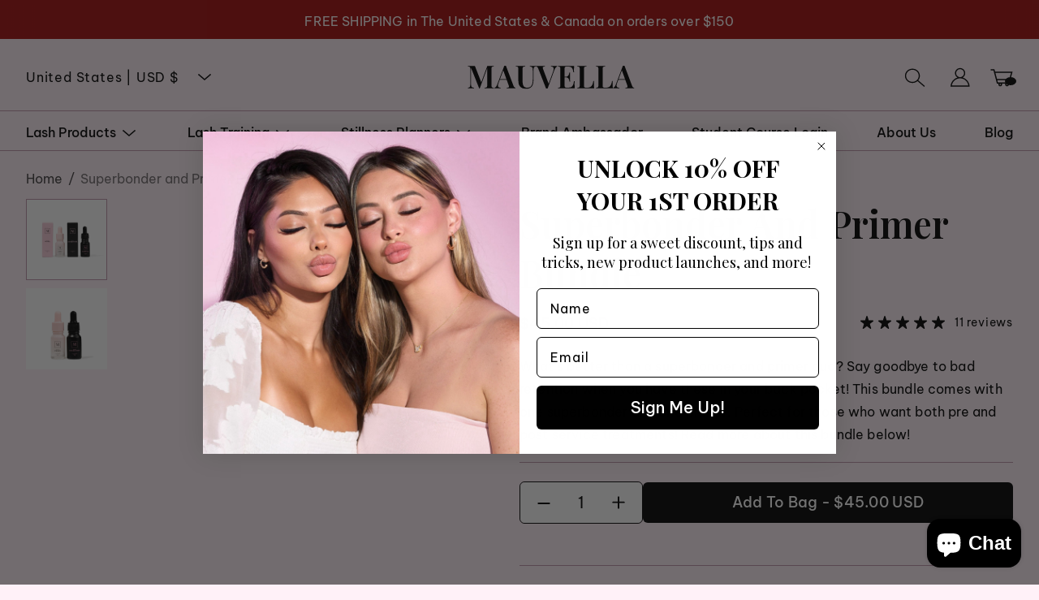

--- FILE ---
content_type: text/html; charset=utf-8
request_url: https://mauvella.info/en-us/products/superbonder-and-primer-bundle
body_size: 35910
content:
<!doctype html>
<html data-site-html lang="en">
  <head>
    <!-- Google tag (gtag.js) -->
<script async src="https://www.googletagmanager.com/gtag/js?id=AW-10847855124"></script>
<script>
  window.dataLayer = window.dataLayer || [];
  function gtag(){dataLayer.push(arguments);}
  gtag('js', new Date());

  gtag('config', 'AW-10847855124');
</script>

    <meta charset="utf-8">
    <meta http-equiv="X-UA-Compatible" content="IE=edge,chrome=1">
    <meta name="viewport" content="width=device-width, initial-scale=1.0, maximum-scale=5.0, user-scalable=yes"/>
    <link rel="canonical" href="https://mauvella.info/en-us/products/superbonder-and-primer-bundle">

    
      <link rel="shortcut icon" href="//mauvella.info/cdn/shop/files/mauvella_favicon_64x64.png?v=1713474607" type="image/png"/>
    

    <title>
      Superbonder and Primer Bundle &ndash; Mauvella Lash Academy
    </title>

    
      <meta name="description" content="What&#39;s better than a superbonder and primer duo? Say goodbye to bad retention when you have these in your back pocket! This bundle comes with one superbonder and one primer. Perfect for those who want both pre and post service treatments! Read more about this bundle below!">
    

    <style data-shopify>
      
        .color-color-scheme-1 {
          --text-color: #000000;
          --background-color: #fff1f8;
          --accent-color: #f88db6;

          --primary-button-text: #ffffff;
          --primary-button-background: #000000;
          --primary-button-border: #000000;
          --primary-button-text-hover: #000000;
          --primary-button-background-hover: #fed1e8;
          --primary-button-border-hover: #bf95ab;

          --secondary-button-text: #000000;
          --secondary-button-background: #fed1e8;
          --secondary-button-border: #fed1e8;
          --secondary-button-text-hover: #000000;
          --secondary-button-background-hover: #ffffff;
          --secondary-button-border-hover: #bf95ab;

          --text-link: #000000;
          --text-link-hover: #f88db6;
        }
      
        .color-scheme-fb249c58-9f10-40c8-88dd-376e94341773 {
          --text-color: #ffffff;
          --background-color: #000000;
          --accent-color: #f88db6;

          --primary-button-text: #000000;
          --primary-button-background: #fed1e8;
          --primary-button-border: #fed1e8;
          --primary-button-text-hover: #fed1e8;
          --primary-button-background-hover: #000000;
          --primary-button-border-hover: #fed1e8;

          --secondary-button-text: #ffffff;
          --secondary-button-background: #000000;
          --secondary-button-border: #000000;
          --secondary-button-text-hover: #fed1e8;
          --secondary-button-background-hover: #000000;
          --secondary-button-border-hover: #000000;

          --text-link: #ffffff;
          --text-link-hover: #fed1e8;
        }
      
        .color-scheme-f6266a6b-d0e6-41fd-894b-2fc71f133677 {
          --text-color: #000000;
          --background-color: #fed1e8;
          --accent-color: #f88db6;

          --primary-button-text: #ffffff;
          --primary-button-background: #000000;
          --primary-button-border: #000000;
          --primary-button-text-hover: #000000;
          --primary-button-background-hover: #fed1e8;
          --primary-button-border-hover: #bf95ab;

          --secondary-button-text: #000000;
          --secondary-button-background: #fed1e8;
          --secondary-button-border: #000000;
          --secondary-button-text-hover: #ffffff;
          --secondary-button-background-hover: #000000;
          --secondary-button-border-hover: #000000;

          --text-link: #000000;
          --text-link-hover: #f88db6;
        }
      
        .color-scheme-74b6eca9-85a5-4fef-a86c-634d168a2253 {
          --text-color: #ffffff;
          --background-color: #a40c0c;
          --accent-color: #f88db6;

          --primary-button-text: #ffffff;
          --primary-button-background: #000000;
          --primary-button-border: #000000;
          --primary-button-text-hover: #000000;
          --primary-button-background-hover: #fed1e8;
          --primary-button-border-hover: #bf95ab;

          --secondary-button-text: #000000;
          --secondary-button-background: #fed1e8;
          --secondary-button-border: #fed1e8;
          --secondary-button-text-hover: #000000;
          --secondary-button-background-hover: #ffffff;
          --secondary-button-border-hover: #bf95ab;

          --text-link: #000000;
          --text-link-hover: #f88db6;
        }
      

      :root {
        --page-width: 1376px;
        --button-border-radius: 6px;
        --input-border-radius: 6px;
        --block-border-radius: 0px;
        --icon-thickness: 1.5px;
        --button-border-thickness: 1px;
        --block-border-thickness: 0px;

        --on-sale-color: #e01f69;
        --sold-out-color: #505050;
        --custom-badge-color: #fff1f8;
        --sale-color: #e01f69;
        --sale-color: #e01f69;
        --success-color: #f88db6;
        --warning-color: #f88db6;
        --error-color: #e01f69;

        --heading-font: FontDrop;
        --heading-case: capitalize;
        --button-case: capitalize;
      }

      body {
        background-color: #FFF1F8;
      }
    </style>

    






<meta property="og:site_name" content="Mauvella Lash Academy">
<meta property="og:url" content="https://mauvella.info/en-us/products/superbonder-and-primer-bundle">
<meta property="og:title" content="Superbonder and Primer Bundle">
<meta property="og:type" content="product">
<meta property="og:description" content="What&#39;s better than a superbonder and primer duo? Say goodbye to bad retention when you have these in your back pocket! This bundle comes with one superbonder and one primer. Perfect for those who want both pre and post service treatments! Read more about this bundle below!">


  <meta property="og:price:amount" content="45.00">
  <meta property="og:price:currency" content="CAD">



  
      
        <meta property="og:image" content="https://mauvella.info/cdn/shop/files/A31I1847_1024x1024.jpg?v=1762461755">
      
        <meta property="og:image" content="https://mauvella.info/cdn/shop/files/A31I1674_1024x1024.jpg?v=1712579645">
      
    



  
      <meta name="twitter:image" content="https://mauvella.info/cdn/shop/files/A31I1847_1024x1024.jpg?v=1762461755">
    


<meta name="twitter:site" content="@">
<meta name="twitter:card" content="summary_large_image">
<meta name="twitter:title" content="Superbonder and Primer Bundle">
<meta name="twitter:description" content="What&#39;s better than a superbonder and primer duo? Say goodbye to bad retention when you have these in your back pocket! This bundle comes with one superbonder and one primer. Perfect for those who want both pre and post service treatments! Read more about this bundle below!">
    <link href="//mauvella.info/cdn/shop/t/80/assets/swiper-bundle.min.css?v=125042003172786152131735001236" rel="stylesheet" type="text/css" media="all" />
    <script src="//mauvella.info/cdn/shop/t/80/assets/swiper-bundle.min.js?v=57636454815115923131735001236" defer="defer"></script>
    <style data-shopify>
  /* ============================================================================
    Fonts
  ============================================================================== */

  @font-face {
    font-family: 'BeVietnamPro';
    src: url('//mauvella.info/cdn/shop/t/80/assets/BeVietnamPro-Regular.woff2?v=135838842917615993731735001236') format('woff2'),
      url('//mauvella.info/cdn/shop/t/80/assets/BeVietnamPro-Regular.woff2?v=135838842917615993731735001236') format('woff');
    font-weight: normal;
    font-style: normal;
    font-display: swap;
  }

  @font-face {
    font-family: 'BeVietnamPro';
    src: url('//mauvella.info/cdn/shop/t/80/assets/BeVietnamPro-Italic.woff2?v=169794763260953898351735001236') format('woff2'),
      url('//mauvella.info/cdn/shop/t/80/assets/BeVietnamPro-Italic.woff2?v=169794763260953898351735001236') format('woff');
    font-weight: normal;
    font-style: italic;
    font-display: swap;
  }

  @font-face {
    font-family: 'BeVietnamPro';
    src: url('//mauvella.info/cdn/shop/t/80/assets/BeVietnamPro-Medium.woff2?v=76081914503450147961735001236') format('woff2'),
      url('//mauvella.info/cdn/shop/t/80/assets/BeVietnamPro-Medium.woff?v=84727744506473188131735001236') format('woff');
    font-weight: 500;
    font-style: normal;
    font-display: swap;
  }

  @font-face {
    font-family: 'BeVietnamPro';
    src: url('//mauvella.info/cdn/shop/t/80/assets/BeVietnamPro-MediumItalic.woff2?v=113106808015688377941735001236') format('woff2'),
      url('//mauvella.info/cdn/shop/t/80/assets/BeVietnamPro-MediumItalic.woff2?v=113106808015688377941735001236') format('woff');
    font-weight: 500;
    font-style: italic;
    font-display: swap;
  }

  @font-face {
    font-family: 'BeVietnamPro';
    src: url('//mauvella.info/cdn/shop/t/80/assets/BeVietnamPro-SemiBold.woff2?v=163638877129090040311735001236') format('woff2'),
      url('//mauvella.info/cdn/shop/t/80/assets/BeVietnamPro-SemiBold.woff2?v=163638877129090040311735001236') format('woff');
    font-weight: 600;
    font-style: normal;
    font-display: swap;
  }

  @font-face {
    font-family: 'BeVietnamPro';
    src: url('//mauvella.info/cdn/shop/t/80/assets/BeVietnamPro-SemiBoldItalic.woff2?v=175045889742933912511735001236') format('woff2'),
      url('//mauvella.info/cdn/shop/t/80/assets/BeVietnamPro-SemiBoldItalic.woff2?v=175045889742933912511735001236') format('woff');
    font-weight: 600;
    font-style: italic;
    font-display: swap;
  }

  @font-face {
    font-family: 'BeVietnamPro';
    src: url('//mauvella.info/cdn/shop/t/80/assets/BeVietnamPro-Bold.woff2?v=166118350702436189911735001236') format('woff2'),
      url('//mauvella.info/cdn/shop/t/80/assets/BeVietnamPro-Bold.woff2?v=166118350702436189911735001236') format('woff');
    font-weight: bold;
    font-style: normal;
    font-display: swap;
  }

  @font-face {
    font-family: 'BeVietnamPro';
    src: url('//mauvella.info/cdn/shop/t/80/assets/BeVietnamPro-BoldItalic.woff2?v=101244392486037391011735001236') format('woff2'),
      url('//mauvella.info/cdn/shop/t/80/assets/BeVietnamPro-BoldItalic.woff2?v=101244392486037391011735001236') format('woff');
    font-weight: bold;
    font-style: italic;
    font-display: swap;
  }

</style>
    





<script type="text/javascript">
  window.theme = {
    storefront: {
      store: "mauvella-lash-academy.myshopify.com",
      apiToken: null
    },
    strings: {
      addToCart: "Add to Bag",
      soldOut: "Sold Out",
      unavailable: "Unavailable",
      productLimitReached: "Only {{ limit }} available",
      buyNow: "Buy it Now",
      bundledProducts: "Bundled Products",
      softBundleDefaultAppend: "- Bundle",
      sellingPlanSingle: "One time order",
      loading: "Loading...",
      error: "Oops, something went wrong."
    },
    moneyFormat: "${{amount}} USD",
    
    moneyWithCurrencyFormat: null,
    icons: { 
      plus: "\u003csvg class=\"icon icon-plus\" aria-hidden=\"true\" focusable=\"false\" role=\"presentation\" aria-hidden=\"true\" class=\"icon-plus\" width=\"26\" height=\"26\" viewBox=\"0 0 26 26\" fill=\"none\" xmlns=\"http:\/\/www.w3.org\/2000\/svg\"\u003e\n\u003cpath d=\"M2 12.5H24\" stroke=\"currentColor\" stroke-width=\"3\" stroke-linecap=\"round\"\/\u003e\n\u003cpath d=\"M13 24L13 2\" stroke=\"currentColor\" stroke-width=\"3\" stroke-linecap=\"round\"\/\u003e\n\u003c\/svg\u003e",
      minus: "\u003csvg class=\"icon icon-minus\" aria-hidden=\"true\" focusable=\"false\" role=\"presentation\" aria-hidden=\"true\" class=\"icon-minus\" width=\"26\" height=\"4\" viewBox=\"0 0 26 4\" fill=\"none\" xmlns=\"http:\/\/www.w3.org\/2000\/svg\"\u003e\n\u003cpath d=\"M2 2H24\" stroke=\"currentColor\" stroke-width=\"3\" stroke-linecap=\"round\"\/\u003e\n\u003c\/svg\u003e\n",
      close: "\u003csvg class=\"icon icon-close\" aria-hidden=\"true\" focusable=\"false\" role=\"presentation\" class=\"icon icon-close\" aria-hidden=\"true\" width=\"26\" height=\"26\" viewBox=\"0 0 26 26\" fill=\"none\" xmlns=\"http:\/\/www.w3.org\/2000\/svg\"\u003e\n\u003cpath d=\"M6.64875 6.29606L12.965 12.9662L19.2812 19.6363M6.64874 19.6363L19.2812 6.29606\" stroke=\"currentColor\" stroke-width=\"1.5\"\/\u003e\n\u003c\/svg\u003e",
      qtyPlus: "\u003csvg class=\"icon icon-qty-plus\" aria-hidden=\"true\" focusable=\"false\" role=\"presentation\" aria-hidden=\"true\" width=\"16\" height=\"16\" viewBox=\"0 0 32 32\" fill=\"none\" xmlns=\"http:\/\/www.w3.org\/2000\/svg\"\u003e\n  \u003cpath d=\"M5 16H27\" stroke=\"black\" stroke-linecap=\"round\" stroke-linejoin=\"round\"\/\u003e\n  \u003cpath d=\"M16 5V27\" stroke=\"black\" stroke-linecap=\"round\" stroke-linejoin=\"round\"\/\u003e\n\u003c\/svg\u003e",
      qtyMinus: "\u003csvg class=\"icon icon-qty-minus\" aria-hidden=\"true\" focusable=\"false\" role=\"presentation\" aria-hidden=\"true\" width=\"16\" height=\"16\" viewBox=\"0 0 32 32\" fill=\"none\" xmlns=\"http:\/\/www.w3.org\/2000\/svg\"\u003e\n\u003cpath d=\"M5 16H27\" stroke=\"black\" stroke-linecap=\"round\" stroke-linejoin=\"round\"\/\u003e\n\u003c\/svg\u003e"
    }
  };

  
</script>
    

<style data-shopify>
  .color-scheme-1 {
    --text-color: #000000;
    --background-color: #fff1f8;
    --accent-color: #f88db6;
    --button-color: ;
    --button-hover-color: ;
    color: var(--text-color);
    background-color: var(--background-color);
  }

  .color-scheme-1 .accent {
    color: var(--accent-color);
  }

  .color-scheme-1 a {
    color: var(--background-color);
  }

  .color-scheme-1 a:hover {
    color: var(--button-hover-color);
  }

  .color-scheme-1 .btn {
    color: var(--background-color);
    background-color: var(--button-color);
    border: 2px solid var(--button-color);
  }

  .color-scheme-1 .btn:hover {
    color: var(--background-color);
    background-color: var(--button-hover-color);
    border: 2px solid var(--button-hover-color);
  }

  .color-scheme-1 .btn--secondary {
    color: var(--button-color);
    background-color: var(--background-color);
    border: 2px solid var(--button-color);
  }

  .color-scheme-1 .btn--secondary:hover {
    color: var(--button-hover-color);
    background-color: var(--background-color);
    border: 2px solid var(--button-hover-color);
  }
</style>
    <script src="//mauvella.info/cdn/shop/t/80/assets/theme.js?v=147569557873907018051735001236" defer="defer"></script>

    <link href="//mauvella.info/cdn/shop/t/80/assets/theme.css?v=129053877921438043111735001236" rel="stylesheet" type="text/css" media="all" />


    <link href="//mauvella.info/cdn/shop/t/80/assets/custom.scss.css?v=53814707096004926101741618449" rel="stylesheet" type="text/css" media="all" />

    <script>window.performance && window.performance.mark && window.performance.mark('shopify.content_for_header.start');</script><meta name="google-site-verification" content="nfD64tAX5frLSYCNRAoGA-SIy74ksEJ3IZ8TJ5JCJic">
<meta name="facebook-domain-verification" content="tlby2rx4s9ki6spcl9te2tn60j3lc9">
<meta id="shopify-digital-wallet" name="shopify-digital-wallet" content="/62280270060/digital_wallets/dialog">
<meta name="shopify-checkout-api-token" content="00650e9756a77e31aeb2e3c10528a839">
<meta id="in-context-paypal-metadata" data-shop-id="62280270060" data-venmo-supported="false" data-environment="production" data-locale="en_US" data-paypal-v4="true" data-currency="USD">
<link rel="alternate" hreflang="x-default" href="https://mauvella.info/products/superbonder-and-primer-bundle">
<link rel="alternate" hreflang="en" href="https://mauvella.info/products/superbonder-and-primer-bundle">
<link rel="alternate" hreflang="en-US" href="https://mauvella.info/en-us/products/superbonder-and-primer-bundle">
<link rel="alternate" type="application/json+oembed" href="https://mauvella.info/en-us/products/superbonder-and-primer-bundle.oembed">
<script async="async" src="/checkouts/internal/preloads.js?locale=en-US"></script>
<link rel="preconnect" href="https://shop.app" crossorigin="anonymous">
<script async="async" src="https://shop.app/checkouts/internal/preloads.js?locale=en-US&shop_id=62280270060" crossorigin="anonymous"></script>
<script id="apple-pay-shop-capabilities" type="application/json">{"shopId":62280270060,"countryCode":"CA","currencyCode":"USD","merchantCapabilities":["supports3DS"],"merchantId":"gid:\/\/shopify\/Shop\/62280270060","merchantName":"Mauvella Lash Academy","requiredBillingContactFields":["postalAddress","email","phone"],"requiredShippingContactFields":["postalAddress","email","phone"],"shippingType":"shipping","supportedNetworks":["visa","masterCard","amex","discover","interac","jcb"],"total":{"type":"pending","label":"Mauvella Lash Academy","amount":"1.00"},"shopifyPaymentsEnabled":true,"supportsSubscriptions":true}</script>
<script id="shopify-features" type="application/json">{"accessToken":"00650e9756a77e31aeb2e3c10528a839","betas":["rich-media-storefront-analytics"],"domain":"mauvella.info","predictiveSearch":true,"shopId":62280270060,"locale":"en"}</script>
<script>var Shopify = Shopify || {};
Shopify.shop = "mauvella-lash-academy.myshopify.com";
Shopify.locale = "en";
Shopify.currency = {"active":"USD","rate":"0.719844"};
Shopify.country = "US";
Shopify.theme = {"name":"Adam's Perfect Theme","id":148421181676,"schema_name":"Mauvella theme","schema_version":"1.0.0","theme_store_id":null,"role":"main"};
Shopify.theme.handle = "null";
Shopify.theme.style = {"id":null,"handle":null};
Shopify.cdnHost = "mauvella.info/cdn";
Shopify.routes = Shopify.routes || {};
Shopify.routes.root = "/en-us/";</script>
<script type="module">!function(o){(o.Shopify=o.Shopify||{}).modules=!0}(window);</script>
<script>!function(o){function n(){var o=[];function n(){o.push(Array.prototype.slice.apply(arguments))}return n.q=o,n}var t=o.Shopify=o.Shopify||{};t.loadFeatures=n(),t.autoloadFeatures=n()}(window);</script>
<script>
  window.ShopifyPay = window.ShopifyPay || {};
  window.ShopifyPay.apiHost = "shop.app\/pay";
  window.ShopifyPay.redirectState = null;
</script>
<script id="shop-js-analytics" type="application/json">{"pageType":"product"}</script>
<script defer="defer" async type="module" src="//mauvella.info/cdn/shopifycloud/shop-js/modules/v2/client.init-shop-cart-sync_IZsNAliE.en.esm.js"></script>
<script defer="defer" async type="module" src="//mauvella.info/cdn/shopifycloud/shop-js/modules/v2/chunk.common_0OUaOowp.esm.js"></script>
<script type="module">
  await import("//mauvella.info/cdn/shopifycloud/shop-js/modules/v2/client.init-shop-cart-sync_IZsNAliE.en.esm.js");
await import("//mauvella.info/cdn/shopifycloud/shop-js/modules/v2/chunk.common_0OUaOowp.esm.js");

  window.Shopify.SignInWithShop?.initShopCartSync?.({"fedCMEnabled":true,"windoidEnabled":true});

</script>
<script>
  window.Shopify = window.Shopify || {};
  if (!window.Shopify.featureAssets) window.Shopify.featureAssets = {};
  window.Shopify.featureAssets['shop-js'] = {"shop-cart-sync":["modules/v2/client.shop-cart-sync_DLOhI_0X.en.esm.js","modules/v2/chunk.common_0OUaOowp.esm.js"],"init-fed-cm":["modules/v2/client.init-fed-cm_C6YtU0w6.en.esm.js","modules/v2/chunk.common_0OUaOowp.esm.js"],"shop-button":["modules/v2/client.shop-button_BCMx7GTG.en.esm.js","modules/v2/chunk.common_0OUaOowp.esm.js"],"shop-cash-offers":["modules/v2/client.shop-cash-offers_BT26qb5j.en.esm.js","modules/v2/chunk.common_0OUaOowp.esm.js","modules/v2/chunk.modal_CGo_dVj3.esm.js"],"init-windoid":["modules/v2/client.init-windoid_B9PkRMql.en.esm.js","modules/v2/chunk.common_0OUaOowp.esm.js"],"init-shop-email-lookup-coordinator":["modules/v2/client.init-shop-email-lookup-coordinator_DZkqjsbU.en.esm.js","modules/v2/chunk.common_0OUaOowp.esm.js"],"shop-toast-manager":["modules/v2/client.shop-toast-manager_Di2EnuM7.en.esm.js","modules/v2/chunk.common_0OUaOowp.esm.js"],"shop-login-button":["modules/v2/client.shop-login-button_BtqW_SIO.en.esm.js","modules/v2/chunk.common_0OUaOowp.esm.js","modules/v2/chunk.modal_CGo_dVj3.esm.js"],"avatar":["modules/v2/client.avatar_BTnouDA3.en.esm.js"],"pay-button":["modules/v2/client.pay-button_CWa-C9R1.en.esm.js","modules/v2/chunk.common_0OUaOowp.esm.js"],"init-shop-cart-sync":["modules/v2/client.init-shop-cart-sync_IZsNAliE.en.esm.js","modules/v2/chunk.common_0OUaOowp.esm.js"],"init-customer-accounts":["modules/v2/client.init-customer-accounts_DenGwJTU.en.esm.js","modules/v2/client.shop-login-button_BtqW_SIO.en.esm.js","modules/v2/chunk.common_0OUaOowp.esm.js","modules/v2/chunk.modal_CGo_dVj3.esm.js"],"init-shop-for-new-customer-accounts":["modules/v2/client.init-shop-for-new-customer-accounts_JdHXxpS9.en.esm.js","modules/v2/client.shop-login-button_BtqW_SIO.en.esm.js","modules/v2/chunk.common_0OUaOowp.esm.js","modules/v2/chunk.modal_CGo_dVj3.esm.js"],"init-customer-accounts-sign-up":["modules/v2/client.init-customer-accounts-sign-up_D6__K_p8.en.esm.js","modules/v2/client.shop-login-button_BtqW_SIO.en.esm.js","modules/v2/chunk.common_0OUaOowp.esm.js","modules/v2/chunk.modal_CGo_dVj3.esm.js"],"checkout-modal":["modules/v2/client.checkout-modal_C_ZQDY6s.en.esm.js","modules/v2/chunk.common_0OUaOowp.esm.js","modules/v2/chunk.modal_CGo_dVj3.esm.js"],"shop-follow-button":["modules/v2/client.shop-follow-button_XetIsj8l.en.esm.js","modules/v2/chunk.common_0OUaOowp.esm.js","modules/v2/chunk.modal_CGo_dVj3.esm.js"],"lead-capture":["modules/v2/client.lead-capture_DvA72MRN.en.esm.js","modules/v2/chunk.common_0OUaOowp.esm.js","modules/v2/chunk.modal_CGo_dVj3.esm.js"],"shop-login":["modules/v2/client.shop-login_ClXNxyh6.en.esm.js","modules/v2/chunk.common_0OUaOowp.esm.js","modules/v2/chunk.modal_CGo_dVj3.esm.js"],"payment-terms":["modules/v2/client.payment-terms_CNlwjfZz.en.esm.js","modules/v2/chunk.common_0OUaOowp.esm.js","modules/v2/chunk.modal_CGo_dVj3.esm.js"]};
</script>
<script>(function() {
  var isLoaded = false;
  function asyncLoad() {
    if (isLoaded) return;
    isLoaded = true;
    var urls = ["https:\/\/d9trt6gazqoth.cloudfront.net\/courses\/\/js\/courseform.js?shop=mauvella-lash-academy.myshopify.com","https:\/\/static.klaviyo.com\/onsite\/js\/klaviyo.js?company_id=UM4riP\u0026shop=mauvella-lash-academy.myshopify.com","https:\/\/static.klaviyo.com\/onsite\/js\/klaviyo.js?company_id=UM4riP\u0026shop=mauvella-lash-academy.myshopify.com"];
    for (var i = 0; i < urls.length; i++) {
      var s = document.createElement('script');
      s.type = 'text/javascript';
      s.async = true;
      s.src = urls[i];
      var x = document.getElementsByTagName('script')[0];
      x.parentNode.insertBefore(s, x);
    }
  };
  if(window.attachEvent) {
    window.attachEvent('onload', asyncLoad);
  } else {
    window.addEventListener('load', asyncLoad, false);
  }
})();</script>
<script id="__st">var __st={"a":62280270060,"offset":-18000,"reqid":"4a156d95-2f92-4f42-82e7-630ca0fa8a5b-1768386896","pageurl":"mauvella.info\/en-us\/products\/superbonder-and-primer-bundle","u":"63820558f7f0","p":"product","rtyp":"product","rid":8013443989740};</script>
<script>window.ShopifyPaypalV4VisibilityTracking = true;</script>
<script id="captcha-bootstrap">!function(){'use strict';const t='contact',e='account',n='new_comment',o=[[t,t],['blogs',n],['comments',n],[t,'customer']],c=[[e,'customer_login'],[e,'guest_login'],[e,'recover_customer_password'],[e,'create_customer']],r=t=>t.map((([t,e])=>`form[action*='/${t}']:not([data-nocaptcha='true']) input[name='form_type'][value='${e}']`)).join(','),a=t=>()=>t?[...document.querySelectorAll(t)].map((t=>t.form)):[];function s(){const t=[...o],e=r(t);return a(e)}const i='password',u='form_key',d=['recaptcha-v3-token','g-recaptcha-response','h-captcha-response',i],f=()=>{try{return window.sessionStorage}catch{return}},m='__shopify_v',_=t=>t.elements[u];function p(t,e,n=!1){try{const o=window.sessionStorage,c=JSON.parse(o.getItem(e)),{data:r}=function(t){const{data:e,action:n}=t;return t[m]||n?{data:e,action:n}:{data:t,action:n}}(c);for(const[e,n]of Object.entries(r))t.elements[e]&&(t.elements[e].value=n);n&&o.removeItem(e)}catch(o){console.error('form repopulation failed',{error:o})}}const l='form_type',E='cptcha';function T(t){t.dataset[E]=!0}const w=window,h=w.document,L='Shopify',v='ce_forms',y='captcha';let A=!1;((t,e)=>{const n=(g='f06e6c50-85a8-45c8-87d0-21a2b65856fe',I='https://cdn.shopify.com/shopifycloud/storefront-forms-hcaptcha/ce_storefront_forms_captcha_hcaptcha.v1.5.2.iife.js',D={infoText:'Protected by hCaptcha',privacyText:'Privacy',termsText:'Terms'},(t,e,n)=>{const o=w[L][v],c=o.bindForm;if(c)return c(t,g,e,D).then(n);var r;o.q.push([[t,g,e,D],n]),r=I,A||(h.body.append(Object.assign(h.createElement('script'),{id:'captcha-provider',async:!0,src:r})),A=!0)});var g,I,D;w[L]=w[L]||{},w[L][v]=w[L][v]||{},w[L][v].q=[],w[L][y]=w[L][y]||{},w[L][y].protect=function(t,e){n(t,void 0,e),T(t)},Object.freeze(w[L][y]),function(t,e,n,w,h,L){const[v,y,A,g]=function(t,e,n){const i=e?o:[],u=t?c:[],d=[...i,...u],f=r(d),m=r(i),_=r(d.filter((([t,e])=>n.includes(e))));return[a(f),a(m),a(_),s()]}(w,h,L),I=t=>{const e=t.target;return e instanceof HTMLFormElement?e:e&&e.form},D=t=>v().includes(t);t.addEventListener('submit',(t=>{const e=I(t);if(!e)return;const n=D(e)&&!e.dataset.hcaptchaBound&&!e.dataset.recaptchaBound,o=_(e),c=g().includes(e)&&(!o||!o.value);(n||c)&&t.preventDefault(),c&&!n&&(function(t){try{if(!f())return;!function(t){const e=f();if(!e)return;const n=_(t);if(!n)return;const o=n.value;o&&e.removeItem(o)}(t);const e=Array.from(Array(32),(()=>Math.random().toString(36)[2])).join('');!function(t,e){_(t)||t.append(Object.assign(document.createElement('input'),{type:'hidden',name:u})),t.elements[u].value=e}(t,e),function(t,e){const n=f();if(!n)return;const o=[...t.querySelectorAll(`input[type='${i}']`)].map((({name:t})=>t)),c=[...d,...o],r={};for(const[a,s]of new FormData(t).entries())c.includes(a)||(r[a]=s);n.setItem(e,JSON.stringify({[m]:1,action:t.action,data:r}))}(t,e)}catch(e){console.error('failed to persist form',e)}}(e),e.submit())}));const S=(t,e)=>{t&&!t.dataset[E]&&(n(t,e.some((e=>e===t))),T(t))};for(const o of['focusin','change'])t.addEventListener(o,(t=>{const e=I(t);D(e)&&S(e,y())}));const B=e.get('form_key'),M=e.get(l),P=B&&M;t.addEventListener('DOMContentLoaded',(()=>{const t=y();if(P)for(const e of t)e.elements[l].value===M&&p(e,B);[...new Set([...A(),...v().filter((t=>'true'===t.dataset.shopifyCaptcha))])].forEach((e=>S(e,t)))}))}(h,new URLSearchParams(w.location.search),n,t,e,['guest_login'])})(!0,!0)}();</script>
<script integrity="sha256-4kQ18oKyAcykRKYeNunJcIwy7WH5gtpwJnB7kiuLZ1E=" data-source-attribution="shopify.loadfeatures" defer="defer" src="//mauvella.info/cdn/shopifycloud/storefront/assets/storefront/load_feature-a0a9edcb.js" crossorigin="anonymous"></script>
<script crossorigin="anonymous" defer="defer" src="//mauvella.info/cdn/shopifycloud/storefront/assets/shopify_pay/storefront-65b4c6d7.js?v=20250812"></script>
<script data-source-attribution="shopify.dynamic_checkout.dynamic.init">var Shopify=Shopify||{};Shopify.PaymentButton=Shopify.PaymentButton||{isStorefrontPortableWallets:!0,init:function(){window.Shopify.PaymentButton.init=function(){};var t=document.createElement("script");t.src="https://mauvella.info/cdn/shopifycloud/portable-wallets/latest/portable-wallets.en.js",t.type="module",document.head.appendChild(t)}};
</script>
<script data-source-attribution="shopify.dynamic_checkout.buyer_consent">
  function portableWalletsHideBuyerConsent(e){var t=document.getElementById("shopify-buyer-consent"),n=document.getElementById("shopify-subscription-policy-button");t&&n&&(t.classList.add("hidden"),t.setAttribute("aria-hidden","true"),n.removeEventListener("click",e))}function portableWalletsShowBuyerConsent(e){var t=document.getElementById("shopify-buyer-consent"),n=document.getElementById("shopify-subscription-policy-button");t&&n&&(t.classList.remove("hidden"),t.removeAttribute("aria-hidden"),n.addEventListener("click",e))}window.Shopify?.PaymentButton&&(window.Shopify.PaymentButton.hideBuyerConsent=portableWalletsHideBuyerConsent,window.Shopify.PaymentButton.showBuyerConsent=portableWalletsShowBuyerConsent);
</script>
<script data-source-attribution="shopify.dynamic_checkout.cart.bootstrap">document.addEventListener("DOMContentLoaded",(function(){function t(){return document.querySelector("shopify-accelerated-checkout-cart, shopify-accelerated-checkout")}if(t())Shopify.PaymentButton.init();else{new MutationObserver((function(e,n){t()&&(Shopify.PaymentButton.init(),n.disconnect())})).observe(document.body,{childList:!0,subtree:!0})}}));
</script>
<link id="shopify-accelerated-checkout-styles" rel="stylesheet" media="screen" href="https://mauvella.info/cdn/shopifycloud/portable-wallets/latest/accelerated-checkout-backwards-compat.css" crossorigin="anonymous">
<style id="shopify-accelerated-checkout-cart">
        #shopify-buyer-consent {
  margin-top: 1em;
  display: inline-block;
  width: 100%;
}

#shopify-buyer-consent.hidden {
  display: none;
}

#shopify-subscription-policy-button {
  background: none;
  border: none;
  padding: 0;
  text-decoration: underline;
  font-size: inherit;
  cursor: pointer;
}

#shopify-subscription-policy-button::before {
  box-shadow: none;
}

      </style>

<script>window.performance && window.performance.mark && window.performance.mark('shopify.content_for_header.end');</script>

    <!-- Hotjar Tracking Code for my site -->
    <script>
      (function(h,o,t,j,a,r){
        h.hj=h.hj||function(){(h.hj.q=h.hj.q||[]).push(arguments)};
        h._hjSettings={hjid:3336509,hjsv:6};
        a=o.getElementsByTagName('head')[0];
        r=o.createElement('script');r.async=1;
        r.src=t+h._hjSettings.hjid+j+h._hjSettings.hjsv;
        a.appendChild(r);
      })(window,document,'https://static.hotjar.com/c/hotjar-','.js?sv=');
    </script>
  <!-- BEGIN app block: shopify://apps/videowise-video-commerce/blocks/script_embed/b48d6c0c-3e3f-4791-a9ab-a5ab7ec82f4d -->
<link
  rel="preload"
  as="style"
  onload="this.onload=null;this.rel='stylesheet'"
  href="https://assets.videowise.com/style.css.gz"
  id="videowise-style-css">
<script
  defer
  src="https://assets.videowise.com/vendors.js.gz"
  id="videowise-vendors-js"></script>
<script
  defer
  src="https://assets.videowise.com/client.js.gz"
  id="videowise-client-js"></script>

<link rel="dns-prefetch" href="https://assets.videowise.com/" />

<link rel="dns-prefetch" href="https://cdn2.videowise.com/" />

<link rel="dns-prefetch" href="https://api-cdn.videowise.com/" />

<link rel="dns-prefetch" href="https://images.videowise.com/" />

<link rel="dns-prefetch" href="https://cdn.videowise.com/" />

<!-- END app block --><!-- BEGIN app block: shopify://apps/klaviyo-email-marketing-sms/blocks/klaviyo-onsite-embed/2632fe16-c075-4321-a88b-50b567f42507 -->












  <script async src="https://static.klaviyo.com/onsite/js/UM4riP/klaviyo.js?company_id=UM4riP"></script>
  <script>!function(){if(!window.klaviyo){window._klOnsite=window._klOnsite||[];try{window.klaviyo=new Proxy({},{get:function(n,i){return"push"===i?function(){var n;(n=window._klOnsite).push.apply(n,arguments)}:function(){for(var n=arguments.length,o=new Array(n),w=0;w<n;w++)o[w]=arguments[w];var t="function"==typeof o[o.length-1]?o.pop():void 0,e=new Promise((function(n){window._klOnsite.push([i].concat(o,[function(i){t&&t(i),n(i)}]))}));return e}}})}catch(n){window.klaviyo=window.klaviyo||[],window.klaviyo.push=function(){var n;(n=window._klOnsite).push.apply(n,arguments)}}}}();</script>

  
    <script id="viewed_product">
      if (item == null) {
        var _learnq = _learnq || [];

        var MetafieldReviews = null
        var MetafieldYotpoRating = null
        var MetafieldYotpoCount = null
        var MetafieldLooxRating = null
        var MetafieldLooxCount = null
        var okendoProduct = null
        var okendoProductReviewCount = null
        var okendoProductReviewAverageValue = null
        try {
          // The following fields are used for Customer Hub recently viewed in order to add reviews.
          // This information is not part of __kla_viewed. Instead, it is part of __kla_viewed_reviewed_items
          MetafieldReviews = {"rating":{"scale_min":"1.0","scale_max":"5.0","value":"5.0"},"rating_count":1};
          MetafieldYotpoRating = null
          MetafieldYotpoCount = null
          MetafieldLooxRating = null
          MetafieldLooxCount = null

          okendoProduct = null
          // If the okendo metafield is not legacy, it will error, which then requires the new json formatted data
          if (okendoProduct && 'error' in okendoProduct) {
            okendoProduct = null
          }
          okendoProductReviewCount = okendoProduct ? okendoProduct.reviewCount : null
          okendoProductReviewAverageValue = okendoProduct ? okendoProduct.reviewAverageValue : null
        } catch (error) {
          console.error('Error in Klaviyo onsite reviews tracking:', error);
        }

        var item = {
          Name: "Superbonder and Primer Bundle",
          ProductID: 8013443989740,
          Categories: ["Adhesives \u0026 Liquids","All Products","Bestsellers","Bundles \u0026 Kits","Liquid Bundles","Other Liquids","Products"],
          ImageURL: "https://mauvella.info/cdn/shop/files/A31I1847_grande.jpg?v=1762461755",
          URL: "https://mauvella.info/en-us/products/superbonder-and-primer-bundle",
          Brand: "Mauvella Lash Academy",
          Price: "$45.00",
          Value: "45.00",
          CompareAtPrice: "$0.00"
        };
        _learnq.push(['track', 'Viewed Product', item]);
        _learnq.push(['trackViewedItem', {
          Title: item.Name,
          ItemId: item.ProductID,
          Categories: item.Categories,
          ImageUrl: item.ImageURL,
          Url: item.URL,
          Metadata: {
            Brand: item.Brand,
            Price: item.Price,
            Value: item.Value,
            CompareAtPrice: item.CompareAtPrice
          },
          metafields:{
            reviews: MetafieldReviews,
            yotpo:{
              rating: MetafieldYotpoRating,
              count: MetafieldYotpoCount,
            },
            loox:{
              rating: MetafieldLooxRating,
              count: MetafieldLooxCount,
            },
            okendo: {
              rating: okendoProductReviewAverageValue,
              count: okendoProductReviewCount,
            }
          }
        }]);
      }
    </script>
  




  <script>
    window.klaviyoReviewsProductDesignMode = false
  </script>







<!-- END app block --><script src="https://cdn.shopify.com/extensions/019ae947-e00b-7872-99f7-a297517665aa/courses-163/assets/subsription-embed.js" type="text/javascript" defer="defer"></script>
<script src="https://cdn.shopify.com/extensions/7bc9bb47-adfa-4267-963e-cadee5096caf/inbox-1252/assets/inbox-chat-loader.js" type="text/javascript" defer="defer"></script>
<script src="https://cdn.shopify.com/extensions/019aae6a-8958-7657-9775-622ab99f1d40/affiliatery-65/assets/affiliatery-embed.js" type="text/javascript" defer="defer"></script>
<link href="https://monorail-edge.shopifysvc.com" rel="dns-prefetch">
<script>(function(){if ("sendBeacon" in navigator && "performance" in window) {try {var session_token_from_headers = performance.getEntriesByType('navigation')[0].serverTiming.find(x => x.name == '_s').description;} catch {var session_token_from_headers = undefined;}var session_cookie_matches = document.cookie.match(/_shopify_s=([^;]*)/);var session_token_from_cookie = session_cookie_matches && session_cookie_matches.length === 2 ? session_cookie_matches[1] : "";var session_token = session_token_from_headers || session_token_from_cookie || "";function handle_abandonment_event(e) {var entries = performance.getEntries().filter(function(entry) {return /monorail-edge.shopifysvc.com/.test(entry.name);});if (!window.abandonment_tracked && entries.length === 0) {window.abandonment_tracked = true;var currentMs = Date.now();var navigation_start = performance.timing.navigationStart;var payload = {shop_id: 62280270060,url: window.location.href,navigation_start,duration: currentMs - navigation_start,session_token,page_type: "product"};window.navigator.sendBeacon("https://monorail-edge.shopifysvc.com/v1/produce", JSON.stringify({schema_id: "online_store_buyer_site_abandonment/1.1",payload: payload,metadata: {event_created_at_ms: currentMs,event_sent_at_ms: currentMs}}));}}window.addEventListener('pagehide', handle_abandonment_event);}}());</script>
<script id="web-pixels-manager-setup">(function e(e,d,r,n,o){if(void 0===o&&(o={}),!Boolean(null===(a=null===(i=window.Shopify)||void 0===i?void 0:i.analytics)||void 0===a?void 0:a.replayQueue)){var i,a;window.Shopify=window.Shopify||{};var t=window.Shopify;t.analytics=t.analytics||{};var s=t.analytics;s.replayQueue=[],s.publish=function(e,d,r){return s.replayQueue.push([e,d,r]),!0};try{self.performance.mark("wpm:start")}catch(e){}var l=function(){var e={modern:/Edge?\/(1{2}[4-9]|1[2-9]\d|[2-9]\d{2}|\d{4,})\.\d+(\.\d+|)|Firefox\/(1{2}[4-9]|1[2-9]\d|[2-9]\d{2}|\d{4,})\.\d+(\.\d+|)|Chrom(ium|e)\/(9{2}|\d{3,})\.\d+(\.\d+|)|(Maci|X1{2}).+ Version\/(15\.\d+|(1[6-9]|[2-9]\d|\d{3,})\.\d+)([,.]\d+|)( \(\w+\)|)( Mobile\/\w+|) Safari\/|Chrome.+OPR\/(9{2}|\d{3,})\.\d+\.\d+|(CPU[ +]OS|iPhone[ +]OS|CPU[ +]iPhone|CPU IPhone OS|CPU iPad OS)[ +]+(15[._]\d+|(1[6-9]|[2-9]\d|\d{3,})[._]\d+)([._]\d+|)|Android:?[ /-](13[3-9]|1[4-9]\d|[2-9]\d{2}|\d{4,})(\.\d+|)(\.\d+|)|Android.+Firefox\/(13[5-9]|1[4-9]\d|[2-9]\d{2}|\d{4,})\.\d+(\.\d+|)|Android.+Chrom(ium|e)\/(13[3-9]|1[4-9]\d|[2-9]\d{2}|\d{4,})\.\d+(\.\d+|)|SamsungBrowser\/([2-9]\d|\d{3,})\.\d+/,legacy:/Edge?\/(1[6-9]|[2-9]\d|\d{3,})\.\d+(\.\d+|)|Firefox\/(5[4-9]|[6-9]\d|\d{3,})\.\d+(\.\d+|)|Chrom(ium|e)\/(5[1-9]|[6-9]\d|\d{3,})\.\d+(\.\d+|)([\d.]+$|.*Safari\/(?![\d.]+ Edge\/[\d.]+$))|(Maci|X1{2}).+ Version\/(10\.\d+|(1[1-9]|[2-9]\d|\d{3,})\.\d+)([,.]\d+|)( \(\w+\)|)( Mobile\/\w+|) Safari\/|Chrome.+OPR\/(3[89]|[4-9]\d|\d{3,})\.\d+\.\d+|(CPU[ +]OS|iPhone[ +]OS|CPU[ +]iPhone|CPU IPhone OS|CPU iPad OS)[ +]+(10[._]\d+|(1[1-9]|[2-9]\d|\d{3,})[._]\d+)([._]\d+|)|Android:?[ /-](13[3-9]|1[4-9]\d|[2-9]\d{2}|\d{4,})(\.\d+|)(\.\d+|)|Mobile Safari.+OPR\/([89]\d|\d{3,})\.\d+\.\d+|Android.+Firefox\/(13[5-9]|1[4-9]\d|[2-9]\d{2}|\d{4,})\.\d+(\.\d+|)|Android.+Chrom(ium|e)\/(13[3-9]|1[4-9]\d|[2-9]\d{2}|\d{4,})\.\d+(\.\d+|)|Android.+(UC? ?Browser|UCWEB|U3)[ /]?(15\.([5-9]|\d{2,})|(1[6-9]|[2-9]\d|\d{3,})\.\d+)\.\d+|SamsungBrowser\/(5\.\d+|([6-9]|\d{2,})\.\d+)|Android.+MQ{2}Browser\/(14(\.(9|\d{2,})|)|(1[5-9]|[2-9]\d|\d{3,})(\.\d+|))(\.\d+|)|K[Aa][Ii]OS\/(3\.\d+|([4-9]|\d{2,})\.\d+)(\.\d+|)/},d=e.modern,r=e.legacy,n=navigator.userAgent;return n.match(d)?"modern":n.match(r)?"legacy":"unknown"}(),u="modern"===l?"modern":"legacy",c=(null!=n?n:{modern:"",legacy:""})[u],f=function(e){return[e.baseUrl,"/wpm","/b",e.hashVersion,"modern"===e.buildTarget?"m":"l",".js"].join("")}({baseUrl:d,hashVersion:r,buildTarget:u}),m=function(e){var d=e.version,r=e.bundleTarget,n=e.surface,o=e.pageUrl,i=e.monorailEndpoint;return{emit:function(e){var a=e.status,t=e.errorMsg,s=(new Date).getTime(),l=JSON.stringify({metadata:{event_sent_at_ms:s},events:[{schema_id:"web_pixels_manager_load/3.1",payload:{version:d,bundle_target:r,page_url:o,status:a,surface:n,error_msg:t},metadata:{event_created_at_ms:s}}]});if(!i)return console&&console.warn&&console.warn("[Web Pixels Manager] No Monorail endpoint provided, skipping logging."),!1;try{return self.navigator.sendBeacon.bind(self.navigator)(i,l)}catch(e){}var u=new XMLHttpRequest;try{return u.open("POST",i,!0),u.setRequestHeader("Content-Type","text/plain"),u.send(l),!0}catch(e){return console&&console.warn&&console.warn("[Web Pixels Manager] Got an unhandled error while logging to Monorail."),!1}}}}({version:r,bundleTarget:l,surface:e.surface,pageUrl:self.location.href,monorailEndpoint:e.monorailEndpoint});try{o.browserTarget=l,function(e){var d=e.src,r=e.async,n=void 0===r||r,o=e.onload,i=e.onerror,a=e.sri,t=e.scriptDataAttributes,s=void 0===t?{}:t,l=document.createElement("script"),u=document.querySelector("head"),c=document.querySelector("body");if(l.async=n,l.src=d,a&&(l.integrity=a,l.crossOrigin="anonymous"),s)for(var f in s)if(Object.prototype.hasOwnProperty.call(s,f))try{l.dataset[f]=s[f]}catch(e){}if(o&&l.addEventListener("load",o),i&&l.addEventListener("error",i),u)u.appendChild(l);else{if(!c)throw new Error("Did not find a head or body element to append the script");c.appendChild(l)}}({src:f,async:!0,onload:function(){if(!function(){var e,d;return Boolean(null===(d=null===(e=window.Shopify)||void 0===e?void 0:e.analytics)||void 0===d?void 0:d.initialized)}()){var d=window.webPixelsManager.init(e)||void 0;if(d){var r=window.Shopify.analytics;r.replayQueue.forEach((function(e){var r=e[0],n=e[1],o=e[2];d.publishCustomEvent(r,n,o)})),r.replayQueue=[],r.publish=d.publishCustomEvent,r.visitor=d.visitor,r.initialized=!0}}},onerror:function(){return m.emit({status:"failed",errorMsg:"".concat(f," has failed to load")})},sri:function(e){var d=/^sha384-[A-Za-z0-9+/=]+$/;return"string"==typeof e&&d.test(e)}(c)?c:"",scriptDataAttributes:o}),m.emit({status:"loading"})}catch(e){m.emit({status:"failed",errorMsg:(null==e?void 0:e.message)||"Unknown error"})}}})({shopId: 62280270060,storefrontBaseUrl: "https://mauvella.info",extensionsBaseUrl: "https://extensions.shopifycdn.com/cdn/shopifycloud/web-pixels-manager",monorailEndpoint: "https://monorail-edge.shopifysvc.com/unstable/produce_batch",surface: "storefront-renderer",enabledBetaFlags: ["2dca8a86","a0d5f9d2"],webPixelsConfigList: [{"id":"1832976620","configuration":"{\"accountID\":\"UM4riP\",\"webPixelConfig\":\"eyJlbmFibGVBZGRlZFRvQ2FydEV2ZW50cyI6IHRydWV9\"}","eventPayloadVersion":"v1","runtimeContext":"STRICT","scriptVersion":"524f6c1ee37bacdca7657a665bdca589","type":"APP","apiClientId":123074,"privacyPurposes":["ANALYTICS","MARKETING"],"dataSharingAdjustments":{"protectedCustomerApprovalScopes":["read_customer_address","read_customer_email","read_customer_name","read_customer_personal_data","read_customer_phone"]}},{"id":"917831916","configuration":"{\"pixelCode\":\"CVVT1TJC77U242SKNRI0\"}","eventPayloadVersion":"v1","runtimeContext":"STRICT","scriptVersion":"22e92c2ad45662f435e4801458fb78cc","type":"APP","apiClientId":4383523,"privacyPurposes":["ANALYTICS","MARKETING","SALE_OF_DATA"],"dataSharingAdjustments":{"protectedCustomerApprovalScopes":["read_customer_address","read_customer_email","read_customer_name","read_customer_personal_data","read_customer_phone"]}},{"id":"538902764","configuration":"{\"config\":\"{\\\"pixel_id\\\":\\\"G-TFMMDM9KEJ\\\",\\\"target_country\\\":\\\"CA\\\",\\\"gtag_events\\\":[{\\\"type\\\":\\\"search\\\",\\\"action_label\\\":[\\\"G-TFMMDM9KEJ\\\",\\\"AW-10847855124\\\/aqWNCKGpqdgDEJTE1LQo\\\"]},{\\\"type\\\":\\\"begin_checkout\\\",\\\"action_label\\\":[\\\"G-TFMMDM9KEJ\\\",\\\"AW-10847855124\\\/J3ygCJ6pqdgDEJTE1LQo\\\"]},{\\\"type\\\":\\\"view_item\\\",\\\"action_label\\\":[\\\"G-TFMMDM9KEJ\\\",\\\"AW-10847855124\\\/f1vxCJipqdgDEJTE1LQo\\\",\\\"MC-SF8W6EQB7H\\\"]},{\\\"type\\\":\\\"purchase\\\",\\\"action_label\\\":[\\\"G-TFMMDM9KEJ\\\",\\\"AW-10847855124\\\/SwSfCJWpqdgDEJTE1LQo\\\",\\\"MC-SF8W6EQB7H\\\"]},{\\\"type\\\":\\\"page_view\\\",\\\"action_label\\\":[\\\"G-TFMMDM9KEJ\\\",\\\"AW-10847855124\\\/5qk3CJKpqdgDEJTE1LQo\\\",\\\"MC-SF8W6EQB7H\\\"]},{\\\"type\\\":\\\"add_payment_info\\\",\\\"action_label\\\":[\\\"G-TFMMDM9KEJ\\\",\\\"AW-10847855124\\\/e0cmCKSpqdgDEJTE1LQo\\\"]},{\\\"type\\\":\\\"add_to_cart\\\",\\\"action_label\\\":[\\\"G-TFMMDM9KEJ\\\",\\\"AW-10847855124\\\/MDe0CJupqdgDEJTE1LQo\\\"]}],\\\"enable_monitoring_mode\\\":false}\"}","eventPayloadVersion":"v1","runtimeContext":"OPEN","scriptVersion":"b2a88bafab3e21179ed38636efcd8a93","type":"APP","apiClientId":1780363,"privacyPurposes":[],"dataSharingAdjustments":{"protectedCustomerApprovalScopes":["read_customer_address","read_customer_email","read_customer_name","read_customer_personal_data","read_customer_phone"]}},{"id":"280461548","configuration":"{\"accountID\":\"62280270060\"}","eventPayloadVersion":"v1","runtimeContext":"STRICT","scriptVersion":"19f3dd9843a7c108f5b7db6625568262","type":"APP","apiClientId":4646003,"privacyPurposes":[],"dataSharingAdjustments":{"protectedCustomerApprovalScopes":["read_customer_email","read_customer_name","read_customer_personal_data","read_customer_phone"]}},{"id":"178159852","configuration":"{\"pixel_id\":\"1145328176062797\",\"pixel_type\":\"facebook_pixel\",\"metaapp_system_user_token\":\"-\"}","eventPayloadVersion":"v1","runtimeContext":"OPEN","scriptVersion":"ca16bc87fe92b6042fbaa3acc2fbdaa6","type":"APP","apiClientId":2329312,"privacyPurposes":["ANALYTICS","MARKETING","SALE_OF_DATA"],"dataSharingAdjustments":{"protectedCustomerApprovalScopes":["read_customer_address","read_customer_email","read_customer_name","read_customer_personal_data","read_customer_phone"]}},{"id":"43253996","eventPayloadVersion":"1","runtimeContext":"LAX","scriptVersion":"1","type":"CUSTOM","privacyPurposes":["ANALYTICS","MARKETING","SALE_OF_DATA"],"name":"adbeacon"},{"id":"shopify-app-pixel","configuration":"{}","eventPayloadVersion":"v1","runtimeContext":"STRICT","scriptVersion":"0450","apiClientId":"shopify-pixel","type":"APP","privacyPurposes":["ANALYTICS","MARKETING"]},{"id":"shopify-custom-pixel","eventPayloadVersion":"v1","runtimeContext":"LAX","scriptVersion":"0450","apiClientId":"shopify-pixel","type":"CUSTOM","privacyPurposes":["ANALYTICS","MARKETING"]}],isMerchantRequest: false,initData: {"shop":{"name":"Mauvella Lash Academy","paymentSettings":{"currencyCode":"CAD"},"myshopifyDomain":"mauvella-lash-academy.myshopify.com","countryCode":"CA","storefrontUrl":"https:\/\/mauvella.info\/en-us"},"customer":null,"cart":null,"checkout":null,"productVariants":[{"price":{"amount":45.0,"currencyCode":"USD"},"product":{"title":"Superbonder and Primer Bundle","vendor":"Mauvella Lash Academy","id":"8013443989740","untranslatedTitle":"Superbonder and Primer Bundle","url":"\/en-us\/products\/superbonder-and-primer-bundle","type":""},"id":"43962083770604","image":{"src":"\/\/mauvella.info\/cdn\/shop\/files\/A31I1847.jpg?v=1762461755"},"sku":"","title":"Default Title","untranslatedTitle":"Default Title"}],"purchasingCompany":null},},"https://mauvella.info/cdn","7cecd0b6w90c54c6cpe92089d5m57a67346",{"modern":"","legacy":""},{"shopId":"62280270060","storefrontBaseUrl":"https:\/\/mauvella.info","extensionBaseUrl":"https:\/\/extensions.shopifycdn.com\/cdn\/shopifycloud\/web-pixels-manager","surface":"storefront-renderer","enabledBetaFlags":"[\"2dca8a86\", \"a0d5f9d2\"]","isMerchantRequest":"false","hashVersion":"7cecd0b6w90c54c6cpe92089d5m57a67346","publish":"custom","events":"[[\"page_viewed\",{}],[\"product_viewed\",{\"productVariant\":{\"price\":{\"amount\":45.0,\"currencyCode\":\"USD\"},\"product\":{\"title\":\"Superbonder and Primer Bundle\",\"vendor\":\"Mauvella Lash Academy\",\"id\":\"8013443989740\",\"untranslatedTitle\":\"Superbonder and Primer Bundle\",\"url\":\"\/en-us\/products\/superbonder-and-primer-bundle\",\"type\":\"\"},\"id\":\"43962083770604\",\"image\":{\"src\":\"\/\/mauvella.info\/cdn\/shop\/files\/A31I1847.jpg?v=1762461755\"},\"sku\":\"\",\"title\":\"Default Title\",\"untranslatedTitle\":\"Default Title\"}}]]"});</script><script>
  window.ShopifyAnalytics = window.ShopifyAnalytics || {};
  window.ShopifyAnalytics.meta = window.ShopifyAnalytics.meta || {};
  window.ShopifyAnalytics.meta.currency = 'USD';
  var meta = {"product":{"id":8013443989740,"gid":"gid:\/\/shopify\/Product\/8013443989740","vendor":"Mauvella Lash Academy","type":"","handle":"superbonder-and-primer-bundle","variants":[{"id":43962083770604,"price":4500,"name":"Superbonder and Primer Bundle","public_title":null,"sku":""}],"remote":false},"page":{"pageType":"product","resourceType":"product","resourceId":8013443989740,"requestId":"4a156d95-2f92-4f42-82e7-630ca0fa8a5b-1768386896"}};
  for (var attr in meta) {
    window.ShopifyAnalytics.meta[attr] = meta[attr];
  }
</script>
<script class="analytics">
  (function () {
    var customDocumentWrite = function(content) {
      var jquery = null;

      if (window.jQuery) {
        jquery = window.jQuery;
      } else if (window.Checkout && window.Checkout.$) {
        jquery = window.Checkout.$;
      }

      if (jquery) {
        jquery('body').append(content);
      }
    };

    var hasLoggedConversion = function(token) {
      if (token) {
        return document.cookie.indexOf('loggedConversion=' + token) !== -1;
      }
      return false;
    }

    var setCookieIfConversion = function(token) {
      if (token) {
        var twoMonthsFromNow = new Date(Date.now());
        twoMonthsFromNow.setMonth(twoMonthsFromNow.getMonth() + 2);

        document.cookie = 'loggedConversion=' + token + '; expires=' + twoMonthsFromNow;
      }
    }

    var trekkie = window.ShopifyAnalytics.lib = window.trekkie = window.trekkie || [];
    if (trekkie.integrations) {
      return;
    }
    trekkie.methods = [
      'identify',
      'page',
      'ready',
      'track',
      'trackForm',
      'trackLink'
    ];
    trekkie.factory = function(method) {
      return function() {
        var args = Array.prototype.slice.call(arguments);
        args.unshift(method);
        trekkie.push(args);
        return trekkie;
      };
    };
    for (var i = 0; i < trekkie.methods.length; i++) {
      var key = trekkie.methods[i];
      trekkie[key] = trekkie.factory(key);
    }
    trekkie.load = function(config) {
      trekkie.config = config || {};
      trekkie.config.initialDocumentCookie = document.cookie;
      var first = document.getElementsByTagName('script')[0];
      var script = document.createElement('script');
      script.type = 'text/javascript';
      script.onerror = function(e) {
        var scriptFallback = document.createElement('script');
        scriptFallback.type = 'text/javascript';
        scriptFallback.onerror = function(error) {
                var Monorail = {
      produce: function produce(monorailDomain, schemaId, payload) {
        var currentMs = new Date().getTime();
        var event = {
          schema_id: schemaId,
          payload: payload,
          metadata: {
            event_created_at_ms: currentMs,
            event_sent_at_ms: currentMs
          }
        };
        return Monorail.sendRequest("https://" + monorailDomain + "/v1/produce", JSON.stringify(event));
      },
      sendRequest: function sendRequest(endpointUrl, payload) {
        // Try the sendBeacon API
        if (window && window.navigator && typeof window.navigator.sendBeacon === 'function' && typeof window.Blob === 'function' && !Monorail.isIos12()) {
          var blobData = new window.Blob([payload], {
            type: 'text/plain'
          });

          if (window.navigator.sendBeacon(endpointUrl, blobData)) {
            return true;
          } // sendBeacon was not successful

        } // XHR beacon

        var xhr = new XMLHttpRequest();

        try {
          xhr.open('POST', endpointUrl);
          xhr.setRequestHeader('Content-Type', 'text/plain');
          xhr.send(payload);
        } catch (e) {
          console.log(e);
        }

        return false;
      },
      isIos12: function isIos12() {
        return window.navigator.userAgent.lastIndexOf('iPhone; CPU iPhone OS 12_') !== -1 || window.navigator.userAgent.lastIndexOf('iPad; CPU OS 12_') !== -1;
      }
    };
    Monorail.produce('monorail-edge.shopifysvc.com',
      'trekkie_storefront_load_errors/1.1',
      {shop_id: 62280270060,
      theme_id: 148421181676,
      app_name: "storefront",
      context_url: window.location.href,
      source_url: "//mauvella.info/cdn/s/trekkie.storefront.55c6279c31a6628627b2ba1c5ff367020da294e2.min.js"});

        };
        scriptFallback.async = true;
        scriptFallback.src = '//mauvella.info/cdn/s/trekkie.storefront.55c6279c31a6628627b2ba1c5ff367020da294e2.min.js';
        first.parentNode.insertBefore(scriptFallback, first);
      };
      script.async = true;
      script.src = '//mauvella.info/cdn/s/trekkie.storefront.55c6279c31a6628627b2ba1c5ff367020da294e2.min.js';
      first.parentNode.insertBefore(script, first);
    };
    trekkie.load(
      {"Trekkie":{"appName":"storefront","development":false,"defaultAttributes":{"shopId":62280270060,"isMerchantRequest":null,"themeId":148421181676,"themeCityHash":"5533835627797577253","contentLanguage":"en","currency":"USD","eventMetadataId":"c848d598-ba0e-4052-9321-a4c10061c211"},"isServerSideCookieWritingEnabled":true,"monorailRegion":"shop_domain","enabledBetaFlags":["65f19447"]},"Session Attribution":{},"S2S":{"facebookCapiEnabled":true,"source":"trekkie-storefront-renderer","apiClientId":580111}}
    );

    var loaded = false;
    trekkie.ready(function() {
      if (loaded) return;
      loaded = true;

      window.ShopifyAnalytics.lib = window.trekkie;

      var originalDocumentWrite = document.write;
      document.write = customDocumentWrite;
      try { window.ShopifyAnalytics.merchantGoogleAnalytics.call(this); } catch(error) {};
      document.write = originalDocumentWrite;

      window.ShopifyAnalytics.lib.page(null,{"pageType":"product","resourceType":"product","resourceId":8013443989740,"requestId":"4a156d95-2f92-4f42-82e7-630ca0fa8a5b-1768386896","shopifyEmitted":true});

      var match = window.location.pathname.match(/checkouts\/(.+)\/(thank_you|post_purchase)/)
      var token = match? match[1]: undefined;
      if (!hasLoggedConversion(token)) {
        setCookieIfConversion(token);
        window.ShopifyAnalytics.lib.track("Viewed Product",{"currency":"USD","variantId":43962083770604,"productId":8013443989740,"productGid":"gid:\/\/shopify\/Product\/8013443989740","name":"Superbonder and Primer Bundle","price":"45.00","sku":"","brand":"Mauvella Lash Academy","variant":null,"category":"","nonInteraction":true,"remote":false},undefined,undefined,{"shopifyEmitted":true});
      window.ShopifyAnalytics.lib.track("monorail:\/\/trekkie_storefront_viewed_product\/1.1",{"currency":"USD","variantId":43962083770604,"productId":8013443989740,"productGid":"gid:\/\/shopify\/Product\/8013443989740","name":"Superbonder and Primer Bundle","price":"45.00","sku":"","brand":"Mauvella Lash Academy","variant":null,"category":"","nonInteraction":true,"remote":false,"referer":"https:\/\/mauvella.info\/en-us\/products\/superbonder-and-primer-bundle"});
      }
    });


        var eventsListenerScript = document.createElement('script');
        eventsListenerScript.async = true;
        eventsListenerScript.src = "//mauvella.info/cdn/shopifycloud/storefront/assets/shop_events_listener-3da45d37.js";
        document.getElementsByTagName('head')[0].appendChild(eventsListenerScript);

})();</script>
  <script>
  if (!window.ga || (window.ga && typeof window.ga !== 'function')) {
    window.ga = function ga() {
      (window.ga.q = window.ga.q || []).push(arguments);
      if (window.Shopify && window.Shopify.analytics && typeof window.Shopify.analytics.publish === 'function') {
        window.Shopify.analytics.publish("ga_stub_called", {}, {sendTo: "google_osp_migration"});
      }
      console.error("Shopify's Google Analytics stub called with:", Array.from(arguments), "\nSee https://help.shopify.com/manual/promoting-marketing/pixels/pixel-migration#google for more information.");
    };
    if (window.Shopify && window.Shopify.analytics && typeof window.Shopify.analytics.publish === 'function') {
      window.Shopify.analytics.publish("ga_stub_initialized", {}, {sendTo: "google_osp_migration"});
    }
  }
</script>
<script
  defer
  src="https://mauvella.info/cdn/shopifycloud/perf-kit/shopify-perf-kit-3.0.3.min.js"
  data-application="storefront-renderer"
  data-shop-id="62280270060"
  data-render-region="gcp-us-central1"
  data-page-type="product"
  data-theme-instance-id="148421181676"
  data-theme-name="Mauvella theme"
  data-theme-version="1.0.0"
  data-monorail-region="shop_domain"
  data-resource-timing-sampling-rate="10"
  data-shs="true"
  data-shs-beacon="true"
  data-shs-export-with-fetch="true"
  data-shs-logs-sample-rate="1"
  data-shs-beacon-endpoint="https://mauvella.info/api/collect"
></script>
</head>

  <body id="superbonder-and-primer-bundle" class="template-product " data-site-body>
    <a class="visually-hidden skip-link" href="#siteContent" title="Skip to content">Skip to content</a>

    <div class="site-overlay" data-site-overlay></div>

    <!-- BEGIN sections: header-group -->
<div id="shopify-section-sections--19075161424108__promobar" class="shopify-section shopify-section-group-header-group"><script src="//mauvella.info/cdn/shop/t/80/assets/promobar.js?v=28746550766944874081735001236" defer="defer"></script>
<link href="//mauvella.info/cdn/shop/t/80/assets/promobar.css?v=158665304302607246711735001236" rel="stylesheet" type="text/css" media="all" />
<promo-bar class="promobar promobar--sections--19075161424108__promobar color-scheme-74b6eca9-85a5-4fef-a86c-634d168a2253" role="region" aria-label="Promo Bar">
  <div class="container swiper" data-swiper-slider data-swiper-speed="5000">
    <div class="swiper-wrapper">
      
        <div class="swiper-slide" data-promo-slide>
          <p class="promo"
>
            Mauvella is located in BOTH Canada and The United States!
          </p class="promo"
>
        </div>
      
        <div class="swiper-slide" data-promo-slide>
          <p class="promo"
>
            FREE SHIPPING in The United States & Canada on orders over $150
          </p class="promo"
>
        </div>
      
    </div>
  </div>
</promo-bar>

</div><div id="shopify-section-sections--19075161424108__mobile-nav" class="shopify-section shopify-section-group-header-group"><popup-element class="mobile-nav drawer drawer--left"
  data-id="mobile-nav"
  role="dialog"
  aria-modal="true"
  inert
  aria-label="Mobile Navigation"
>
  <mobile-nav class="drawer__inner container">
    <popup-toggle class="mobile-nav__close" data-target="mobile-nav" data-action="close">
      <button type="button" class="drawer__close" aria-label="Close Menu">
        <svg class="icon icon-close" aria-hidden="true" focusable="false" role="presentation" class="icon icon-close" aria-hidden="true" width="26" height="26" viewBox="0 0 26 26" fill="none" xmlns="http://www.w3.org/2000/svg">
<path d="M6.64875 6.29606L12.965 12.9662L19.2812 19.6363M6.64874 19.6363L19.2812 6.29606" stroke="currentColor" stroke-width="1.5"/>
</svg>
      </button>
    </popup-toggle>

    
    <div class="mobile-nav__search" data-mobile-nav-search>
      <quick-search>
  <form action="/en-us/search" method="get" class="search-bar text-center" role="search">
    <input type="hidden"
      name="type"
      value="product"
    >
    <input class=""
      type="search"
      name="q"
      value=""
      placeholder="Search Products"
    >

    
      <div class="quicksearch__close" aria-label="Close Search" data-close-search>
        <svg class="icon icon-return" aria-hidden="true" focusable="false" role="presentation" aria-hidden="true" class="icon icon-return" width="25" height="25" viewBox="0 0 25 25" fill="none" xmlns="http://www.w3.org/2000/svg">
<path d="M9.31088 22.8037C17.6499 20.6804 20.1584 16.7233 19.9613 13.5107C19.7642 10.2981 15.0029 5.9859 4.8 4.49447M4.8 4.49447L12.8974 2M4.8 4.49447L10.4957 10.9205" stroke="currentColor" stroke-width="1.2"/>
</svg>

        <svg class="icon icon-close" aria-hidden="true" focusable="false" role="presentation" class="icon icon-close" aria-hidden="true" width="26" height="26" viewBox="0 0 26 26" fill="none" xmlns="http://www.w3.org/2000/svg">
<path d="M6.64875 6.29606L12.965 12.9662L19.2812 19.6363M6.64874 19.6363L19.2812 6.29606" stroke="currentColor" stroke-width="1.5"/>
</svg>
      </div>
    

    <button type="submit" aria-label="Submit" data-search-button>
      <svg class="icon icon-search" aria-hidden="true" focusable="false" role="presentation" class="icon icon-search" aria-hidden="true" width="25" height="24" viewBox="0 0 25 24" fill="none" xmlns="http://www.w3.org/2000/svg">
<path d="M24.4174 22.0341L16.5879 15.2486C17.7924 13.7977 18.5197 11.965 18.5197 9.9686C18.5197 5.2886 14.5538 1.48132 9.6788 1.48132C4.8038 1.48132 0.837891 5.2886 0.837891 9.9686C0.837891 14.6486 4.8038 18.4559 9.6788 18.4559C11.9856 18.4559 14.0765 17.5941 15.6561 16.2086L23.5083 23.005L24.4174 22.0341ZM9.6788 17.1468C5.5538 17.1468 2.20153 13.9286 2.20153 9.9686C2.20153 6.0086 5.5538 2.79041 9.6788 2.79041C13.8038 2.79041 17.1561 6.0086 17.1561 9.9686C17.1561 13.9286 13.8038 17.1468 9.6788 17.1468Z" fill="currentColor"/>
</svg>
    </button>
  </form>
</quick-search>
    </div>

    
    <div class="mobile-nav__back hidden" tabindex="0" role="button" data-mobile-nav-back>
      <svg class="icon icon-chevron-down" aria-hidden="true" focusable="false" role="presentation" class="icon icon-chevron-down" aria-hidden="true" width="24" height="24" viewBox="0 0 24 24" fill="none" xmlns="http://www.w3.org/2000/svg">
<path d="M19 9L12 15L5 9" stroke="currentColor" stroke-width="1.5" stroke-linecap="square" stroke-linejoin="round"/>
</svg> <span data-mobile-nav-back-content>Back</span>
    </div>

    <ul class="mobile-nav__links">
      
      
        

        
          <li class="mobile-nav__link has-sub-menu" data-mobile-nav-item-parent>
            <div class="mobile-nav__link-inner">
              <button
                type="button"
                class="mobile-nav__submenu-open"
                aria-label="Open Lash Products Submenu"
                data-mobile-nav-toggle-parent="Lash Products"
              >
                Lash Products<svg class="icon icon-chevron-down" aria-hidden="true" focusable="false" role="presentation" class="icon icon-chevron-down" aria-hidden="true" width="24" height="24" viewBox="0 0 24 24" fill="none" xmlns="http://www.w3.org/2000/svg">
<path d="M19 9L12 15L5 9" stroke="currentColor" stroke-width="1.5" stroke-linecap="square" stroke-linejoin="round"/>
</svg>
              </button>
            </div>

            
            <ul class="mobile-nav__submenu hidden" data-mobile-nav-submenu-parent>
              
                

                
                
                  <li class="mobile-nav__link nav__link-heading" data-mobile-nav-item-child>
                    <a href="/en-us/collections/all-products" title="Lash Products">
                      Lash Products
                    </a>
                  </li>
                

                
                  <li class="mobile-nav__link has-sub-menu" data-mobile-nav-item-child>
                    <div class="mobile-nav__link-inner">
                      <button
                        type="button"
                        class="mobile-nav__submenu-open"
                        aria-label="Open Shop All Submenu"
                        data-mobile-nav-toggle-child="Shop All"
                      >
                        Shop All<svg class="icon icon-chevron-down" aria-hidden="true" focusable="false" role="presentation" class="icon icon-chevron-down" aria-hidden="true" width="24" height="24" viewBox="0 0 24 24" fill="none" xmlns="http://www.w3.org/2000/svg">
<path d="M19 9L12 15L5 9" stroke="currentColor" stroke-width="1.5" stroke-linecap="square" stroke-linejoin="round"/>
</svg>
                      </button>
                    </div>

                    
                    <ul class="mobile-nav__submenu hidden" data-mobile-nav-submenu-child>
                      

                        
                        
                          <li class="mobile-nav__link nav__link-heading" data-mobile-nav-item-grandchild>
                            <a href="/en-us/collections/all-products" title="Shop All">
                              Shop All
                            </a>
                          </li>
                        

                        <li class="mobile-nav__link" data-mobile-nav-item-grandchild>
                          <a href="/en-us/collections/new-arrivals" title="New Arrivals">
                            New Arrivals
                          </a>
                        </li>
                      

                        
                        

                        <li class="mobile-nav__link" data-mobile-nav-item-grandchild>
                          <a href="/en-us/collections/bestsellers" title="Bestsellers">
                            Bestsellers
                          </a>
                        </li>
                      

                        
                        

                        <li class="mobile-nav__link" data-mobile-nav-item-grandchild>
                          <a href="/en-us/collections/we-made-too-much" title="We Made Too Much">
                            We Made Too Much
                          </a>
                        </li>
                      

                        
                        

                        <li class="mobile-nav__link" data-mobile-nav-item-grandchild>
                          <a href="/en-us/collections/founders-faves" title="Founder's Faves">
                            Founder's Faves
                          </a>
                        </li>
                      

                        
                        

                        <li class="mobile-nav__link" data-mobile-nav-item-grandchild>
                          <a href="/en-us/products/mauvella-gift-card" title="Gift Cards">
                            Gift Cards
                          </a>
                        </li>
                      
                    </ul>
                  </li>

                
              
                

                
                

                
                  <li class="mobile-nav__link has-sub-menu" data-mobile-nav-item-child>
                    <div class="mobile-nav__link-inner">
                      <button
                        type="button"
                        class="mobile-nav__submenu-open"
                        aria-label="Open Lashes Submenu"
                        data-mobile-nav-toggle-child="Lashes"
                      >
                        Lashes<svg class="icon icon-chevron-down" aria-hidden="true" focusable="false" role="presentation" class="icon icon-chevron-down" aria-hidden="true" width="24" height="24" viewBox="0 0 24 24" fill="none" xmlns="http://www.w3.org/2000/svg">
<path d="M19 9L12 15L5 9" stroke="currentColor" stroke-width="1.5" stroke-linecap="square" stroke-linejoin="round"/>
</svg>
                      </button>
                    </div>

                    
                    <ul class="mobile-nav__submenu hidden" data-mobile-nav-submenu-child>
                      

                        
                        
                          <li class="mobile-nav__link nav__link-heading" data-mobile-nav-item-grandchild>
                            <a href="/en-us/collections/lashes" title="Lashes">
                              Lashes
                            </a>
                          </li>
                        

                        <li class="mobile-nav__link" data-mobile-nav-item-grandchild>
                          <a href="/en-us/collections/promade-lashes" title="Promade Lashes">
                            Promade Lashes
                          </a>
                        </li>
                      

                        
                        

                        <li class="mobile-nav__link" data-mobile-nav-item-grandchild>
                          <a href="/en-us/collections/volume-lashes" title="Volume Lashes">
                            Volume Lashes
                          </a>
                        </li>
                      

                        
                        

                        <li class="mobile-nav__link" data-mobile-nav-item-grandchild>
                          <a href="/en-us/collections/classic-lashes" title="Classic Lashes">
                            Classic Lashes
                          </a>
                        </li>
                      

                        
                        

                        <li class="mobile-nav__link" data-mobile-nav-item-grandchild>
                          <a href="/en-us/collections/spike-lashes" title="Spike Lashes">
                            Spike Lashes
                          </a>
                        </li>
                      

                        
                        

                        <li class="mobile-nav__link" data-mobile-nav-item-grandchild>
                          <a href="/en-us/collections/brown-promades" title="Brown Lashes">
                            Brown Lashes
                          </a>
                        </li>
                      

                        
                        

                        <li class="mobile-nav__link" data-mobile-nav-item-grandchild>
                          <a href="/en-us/collections/l-curl-lashes" title="L Curl Lashes">
                            L Curl Lashes
                          </a>
                        </li>
                      
                    </ul>
                  </li>

                
              
                

                
                

                
                  <li class="mobile-nav__link has-sub-menu" data-mobile-nav-item-child>
                    <div class="mobile-nav__link-inner">
                      <button
                        type="button"
                        class="mobile-nav__submenu-open"
                        aria-label="Open Adhesives & Liquids Submenu"
                        data-mobile-nav-toggle-child="Adhesives & Liquids"
                      >
                        Adhesives & Liquids<svg class="icon icon-chevron-down" aria-hidden="true" focusable="false" role="presentation" class="icon icon-chevron-down" aria-hidden="true" width="24" height="24" viewBox="0 0 24 24" fill="none" xmlns="http://www.w3.org/2000/svg">
<path d="M19 9L12 15L5 9" stroke="currentColor" stroke-width="1.5" stroke-linecap="square" stroke-linejoin="round"/>
</svg>
                      </button>
                    </div>

                    
                    <ul class="mobile-nav__submenu hidden" data-mobile-nav-submenu-child>
                      

                        
                        
                          <li class="mobile-nav__link nav__link-heading" data-mobile-nav-item-grandchild>
                            <a href="/en-us/collections/adhesives-liquids" title="Adhesives & Liquids">
                              Adhesives & Liquids
                            </a>
                          </li>
                        

                        <li class="mobile-nav__link" data-mobile-nav-item-grandchild>
                          <a href="/en-us/collections/adhesives" title="Adhesives">
                            Adhesives
                          </a>
                        </li>
                      

                        
                        

                        <li class="mobile-nav__link" data-mobile-nav-item-grandchild>
                          <a href="/en-us/collections/other-liquids" title="Other Liquids">
                            Other Liquids
                          </a>
                        </li>
                      
                    </ul>
                  </li>

                
              
                

                
                

                
                  <li class="mobile-nav__link has-sub-menu" data-mobile-nav-item-child>
                    <div class="mobile-nav__link-inner">
                      <button
                        type="button"
                        class="mobile-nav__submenu-open"
                        aria-label="Open Tweezers Submenu"
                        data-mobile-nav-toggle-child="Tweezers"
                      >
                        Tweezers<svg class="icon icon-chevron-down" aria-hidden="true" focusable="false" role="presentation" class="icon icon-chevron-down" aria-hidden="true" width="24" height="24" viewBox="0 0 24 24" fill="none" xmlns="http://www.w3.org/2000/svg">
<path d="M19 9L12 15L5 9" stroke="currentColor" stroke-width="1.5" stroke-linecap="square" stroke-linejoin="round"/>
</svg>
                      </button>
                    </div>

                    
                    <ul class="mobile-nav__submenu hidden" data-mobile-nav-submenu-child>
                      

                        
                        
                          <li class="mobile-nav__link nav__link-heading" data-mobile-nav-item-grandchild>
                            <a href="/en-us/collections/tweezers" title="Tweezers">
                              Tweezers
                            </a>
                          </li>
                        

                        <li class="mobile-nav__link" data-mobile-nav-item-grandchild>
                          <a href="/en-us/collections/volume-tweezers" title="Volume Tweezers">
                            Volume Tweezers
                          </a>
                        </li>
                      

                        
                        

                        <li class="mobile-nav__link" data-mobile-nav-item-grandchild>
                          <a href="/en-us/collections/isolation-tweezers" title="Isolation Tweezers">
                            Isolation Tweezers
                          </a>
                        </li>
                      

                        
                        

                        <li class="mobile-nav__link" data-mobile-nav-item-grandchild>
                          <a href="/en-us/collections/classic-tweezers" title="Classic Tweezers">
                            Classic Tweezers
                          </a>
                        </li>
                      
                    </ul>
                  </li>

                
              
                

                
                

                
                  <li class="mobile-nav__link has-sub-menu" data-mobile-nav-item-child>
                    <div class="mobile-nav__link-inner">
                      <button
                        type="button"
                        class="mobile-nav__submenu-open"
                        aria-label="Open Accessories Submenu"
                        data-mobile-nav-toggle-child="Accessories"
                      >
                        Accessories<svg class="icon icon-chevron-down" aria-hidden="true" focusable="false" role="presentation" class="icon icon-chevron-down" aria-hidden="true" width="24" height="24" viewBox="0 0 24 24" fill="none" xmlns="http://www.w3.org/2000/svg">
<path d="M19 9L12 15L5 9" stroke="currentColor" stroke-width="1.5" stroke-linecap="square" stroke-linejoin="round"/>
</svg>
                      </button>
                    </div>

                    
                    <ul class="mobile-nav__submenu hidden" data-mobile-nav-submenu-child>
                      

                        
                        
                          <li class="mobile-nav__link nav__link-heading" data-mobile-nav-item-grandchild>
                            <a href="/en-us/collections/accessories" title="Accessories">
                              Accessories
                            </a>
                          </li>
                        

                        <li class="mobile-nav__link" data-mobile-nav-item-grandchild>
                          <a href="/en-us/collections/tapes" title="Undereye">
                            Undereye
                          </a>
                        </li>
                      

                        
                        

                        <li class="mobile-nav__link" data-mobile-nav-item-grandchild>
                          <a href="/en-us/collections/prep-care" title="Prepping">
                            Prepping
                          </a>
                        </li>
                      

                        
                        

                        <li class="mobile-nav__link" data-mobile-nav-item-grandchild>
                          <a href="/en-us/collections/adhesive-tools" title="Adhesive Tools">
                            Adhesive Tools
                          </a>
                        </li>
                      

                        
                        

                        <li class="mobile-nav__link" data-mobile-nav-item-grandchild>
                          <a href="/en-us/collections/application-tools" title="Storage">
                            Storage
                          </a>
                        </li>
                      

                        
                        

                        <li class="mobile-nav__link" data-mobile-nav-item-grandchild>
                          <a href="/en-us/collections/other-accessories" title="Other Essentials">
                            Other Essentials
                          </a>
                        </li>
                      
                    </ul>
                  </li>

                
              
                

                
                

                
                  <li class="mobile-nav__link has-sub-menu" data-mobile-nav-item-child>
                    <div class="mobile-nav__link-inner">
                      <button
                        type="button"
                        class="mobile-nav__submenu-open"
                        aria-label="Open Bundles & Kits Submenu"
                        data-mobile-nav-toggle-child="Bundles & Kits"
                      >
                        Bundles & Kits<svg class="icon icon-chevron-down" aria-hidden="true" focusable="false" role="presentation" class="icon icon-chevron-down" aria-hidden="true" width="24" height="24" viewBox="0 0 24 24" fill="none" xmlns="http://www.w3.org/2000/svg">
<path d="M19 9L12 15L5 9" stroke="currentColor" stroke-width="1.5" stroke-linecap="square" stroke-linejoin="round"/>
</svg>
                      </button>
                    </div>

                    
                    <ul class="mobile-nav__submenu hidden" data-mobile-nav-submenu-child>
                      

                        
                        
                          <li class="mobile-nav__link nav__link-heading" data-mobile-nav-item-grandchild>
                            <a href="/en-us/collections/bundles-kits" title="Bundles & Kits">
                              Bundles & Kits
                            </a>
                          </li>
                        

                        <li class="mobile-nav__link" data-mobile-nav-item-grandchild>
                          <a href="/en-us/collections/lash-bundles" title="Lash Bundles">
                            Lash Bundles
                          </a>
                        </li>
                      

                        
                        

                        <li class="mobile-nav__link" data-mobile-nav-item-grandchild>
                          <a href="/en-us/collections/tweezer-bundles" title="Tweezer Bundles">
                            Tweezer Bundles
                          </a>
                        </li>
                      

                        
                        

                        <li class="mobile-nav__link" data-mobile-nav-item-grandchild>
                          <a href="/en-us/collections/liquid-bundles" title="Liquid Bundles">
                            Liquid Bundles
                          </a>
                        </li>
                      

                        
                        

                        <li class="mobile-nav__link" data-mobile-nav-item-grandchild>
                          <a href="/en-us/collections/starter-kits" title="Starter Kits">
                            Starter Kits
                          </a>
                        </li>
                      

                        
                        

                        <li class="mobile-nav__link" data-mobile-nav-item-grandchild>
                          <a href="/en-us/collections/e-book-bundles" title="E-Book Bundles">
                            E-Book Bundles
                          </a>
                        </li>
                      
                    </ul>
                  </li>

                
              
                

                
                

                
                  <li class="mobile-nav__link has-sub-menu" data-mobile-nav-item-child>
                    <div class="mobile-nav__link-inner">
                      <button
                        type="button"
                        class="mobile-nav__submenu-open"
                        aria-label="Open Resellables & E-Books Submenu"
                        data-mobile-nav-toggle-child="Resellables & E-Books"
                      >
                        Resellables & E-Books<svg class="icon icon-chevron-down" aria-hidden="true" focusable="false" role="presentation" class="icon icon-chevron-down" aria-hidden="true" width="24" height="24" viewBox="0 0 24 24" fill="none" xmlns="http://www.w3.org/2000/svg">
<path d="M19 9L12 15L5 9" stroke="currentColor" stroke-width="1.5" stroke-linecap="square" stroke-linejoin="round"/>
</svg>
                      </button>
                    </div>

                    
                    <ul class="mobile-nav__submenu hidden" data-mobile-nav-submenu-child>
                      

                        
                        
                          <li class="mobile-nav__link nav__link-heading" data-mobile-nav-item-grandchild>
                            <a href="/en-us/collections/e-books" title="Resellables & E-Books">
                              Resellables & E-Books
                            </a>
                          </li>
                        

                        <li class="mobile-nav__link" data-mobile-nav-item-grandchild>
                          <a href="/en-us/products/resellable-online-lash-course" title="Online Resellable Lash Training Course">
                            Online Resellable Lash Training Course
                          </a>
                        </li>
                      

                        
                        

                        <li class="mobile-nav__link" data-mobile-nav-item-grandchild>
                          <a href="/en-us/collections/e-books-resellables" title="PDF & Resellable E-books">
                            PDF & Resellable E-books
                          </a>
                        </li>
                      
                    </ul>
                  </li>

                
              
            </ul>
          </li>

        

      
        

        
          <li class="mobile-nav__link has-sub-menu" data-mobile-nav-item-parent>
            <div class="mobile-nav__link-inner">
              <button
                type="button"
                class="mobile-nav__submenu-open"
                aria-label="Open Lash Training Submenu"
                data-mobile-nav-toggle-parent="Lash Training"
              >
                Lash Training<svg class="icon icon-chevron-down" aria-hidden="true" focusable="false" role="presentation" class="icon icon-chevron-down" aria-hidden="true" width="24" height="24" viewBox="0 0 24 24" fill="none" xmlns="http://www.w3.org/2000/svg">
<path d="M19 9L12 15L5 9" stroke="currentColor" stroke-width="1.5" stroke-linecap="square" stroke-linejoin="round"/>
</svg>
              </button>
            </div>

            
            <ul class="mobile-nav__submenu hidden" data-mobile-nav-submenu-parent>
              
                

                
                
                  <li class="mobile-nav__link nav__link-heading" data-mobile-nav-item-child>
                    <a href="/en-us/pages/trainings" title="Lash Training">
                      Lash Training
                    </a>
                  </li>
                

                
                  <li class="mobile-nav__link" data-mobile-nav-item-child>
                    <a href="/en-us/products/online-worldwide-lash-training" title="Online Beginner Lash Training Course">Online Beginner Lash Training Course</a>
                  </li>
                
              
                

                
                

                
                  <li class="mobile-nav__link" data-mobile-nav-item-child>
                    <a href="/en-us/products/online-worldwide-lash-refresher-course" title="Online Lash Artist Refresher Course">Online Lash Artist Refresher Course</a>
                  </li>
                
              
                

                
                

                
                  <li class="mobile-nav__link" data-mobile-nav-item-child>
                    <a href="/en-us/products/resellable-online-lash-course" title="Online Resellable Lash Course">Online Resellable Lash Course</a>
                  </li>
                
              
                

                
                

                
                  <li class="mobile-nav__link" data-mobile-nav-item-child>
                    <a href="/en-us/products/in-person-lash-training" title="In Person Lash Training">In Person Lash Training</a>
                  </li>
                
              
                

                
                

                
                  <li class="mobile-nav__link" data-mobile-nav-item-child>
                    <a href="/en-us/products/lash-shadowing" title="In Person Lash Shadowing">In Person Lash Shadowing</a>
                  </li>
                
              
                

                
                

                
                  <li class="mobile-nav__link mobile-nav__link--last" data-mobile-nav-item-child>
                    <a href="/en-us/collections/e-books" title="Resellables & E-Books">Resellables & E-Books</a>
                  </li>
                
              
            </ul>
          </li>

        

      
        

        
          <li class="mobile-nav__link has-sub-menu" data-mobile-nav-item-parent>
            <div class="mobile-nav__link-inner">
              <button
                type="button"
                class="mobile-nav__submenu-open"
                aria-label="Open Stillness Planners Submenu"
                data-mobile-nav-toggle-parent="Stillness Planners"
              >
                Stillness Planners<svg class="icon icon-chevron-down" aria-hidden="true" focusable="false" role="presentation" class="icon icon-chevron-down" aria-hidden="true" width="24" height="24" viewBox="0 0 24 24" fill="none" xmlns="http://www.w3.org/2000/svg">
<path d="M19 9L12 15L5 9" stroke="currentColor" stroke-width="1.5" stroke-linecap="square" stroke-linejoin="round"/>
</svg>
              </button>
            </div>

            
            <ul class="mobile-nav__submenu hidden" data-mobile-nav-submenu-parent>
              
                

                
                
                  <li class="mobile-nav__link nav__link-heading" data-mobile-nav-item-child>
                    <a href="/en-us/collections/stillness-planners" title="Stillness Planners">
                      Stillness Planners
                    </a>
                  </li>
                

                
                  <li class="mobile-nav__link" data-mobile-nav-item-child>
                    <a href="/en-us/collections/stillness-planners" title="All Planners">All Planners</a>
                  </li>
                
              
                

                
                

                
                  <li class="mobile-nav__link" data-mobile-nav-item-child>
                    <a href="/en-us/collections/digital-planners" title="Digital Planners">Digital Planners</a>
                  </li>
                
              
                

                
                

                
                  <li class="mobile-nav__link mobile-nav__link--last" data-mobile-nav-item-child>
                    <a href="/en-us/collections/physical-planners" title="Hard Copy Planners">Hard Copy Planners</a>
                  </li>
                
              
            </ul>
          </li>

        

      
        

        
          <li class="mobile-nav__link " data-mobile-nav-item-parent>
            <a href="/en-us/pages/brand-ambassador" title="Brand Ambassador">Brand Ambassador</a>
          </li>
        

      
        

        
          <li class="mobile-nav__link " data-mobile-nav-item-parent>
            <a href="/en-us/apps/my/courses/list" title="Student Course Login">Student Course Login</a>
          </li>
        

      
        

        
          <li class="mobile-nav__link " data-mobile-nav-item-parent>
            <a href="/en-us/pages/about-us" title="About Us">About Us</a>
          </li>
        

      
        

        
          <li class="mobile-nav__link mobile-nav__link--last" data-mobile-nav-item-parent>
            <a href="/en-us/blogs/blogs-1" title="Blog">Blog</a>
          </li>
        

      
    </ul>

    
    
      <ul class="mobile-nav__account">
        
          <li class="mobile-nav__account-link">
            <a href="/en-us/account/login" title="Sign In">Sign In</a>
          </li>

          <li class="mobile-nav__account-link">
            <a href="/en-us/account/register" title="Create account">Create account</a>
          </li>
        
      </ul>
    

    
    <div class="mobile-nav__footer">
      <localization-form><form method="post" action="/en-us/localization" id="MobileCountryForm" accept-charset="UTF-8" class="localization-form" enctype="multipart/form-data"><input type="hidden" name="form_type" value="localization" /><input type="hidden" name="utf8" value="✓" /><input type="hidden" name="_method" value="put" /><input type="hidden" name="return_to" value="/en-us/products/superbonder-and-primer-bundle" /><div>
            <h2 class="visually-hidden" id="MobileCountryForm">Country/region</h2>

<div class="disclosure">
  <button
    type="button"
    class="disclosure__button localization-form__select localization-selector link link--text caption-large"
    aria-expanded="false"
    aria-controls="HeaderCountry-country-results"
    aria-describedby="HeaderCountryLabel"
  >
    <span>United States |
      USD
      $</span>
    <svg class="icon icon-chevron-down" aria-hidden="true" focusable="false" role="presentation" class="icon icon-chevron-down" aria-hidden="true" width="24" height="24" viewBox="0 0 24 24" fill="none" xmlns="http://www.w3.org/2000/svg">
<path d="M19 9L12 15L5 9" stroke="currentColor" stroke-width="1.5" stroke-linecap="square" stroke-linejoin="round"/>
</svg>
  </button>

  <div class="disclosure__list-wrapper country-selector" hidden>
    <div class="country-filter">
      
        <div class="field">
          <input
            class="country-filter__input field__input"
            id="country-filter-input"
            type="search"
            name="country_filter"
            value=""
            role="combobox"
            aria-owns="country-results"
            aria-controls="country-results"
            aria-haspopup="listbox"
            aria-autocomplete="list"
            autocorrect="off"
            autocomplete="off"
            autocapitalize="off"
            spellcheck="false"
            placeholder="Search Country"
          >
          <label class="field__label" for="country-filter-input">Search Country</label>
          <button
            type="reset"
            class="country-filter__reset-button field__button hidden"
            aria-label="Clear search"
          >
            <svg class="icon icon-close" aria-hidden="true" focusable="false" role="presentation" class="icon icon-close" aria-hidden="true" width="26" height="26" viewBox="0 0 26 26" fill="none" xmlns="http://www.w3.org/2000/svg">
<path d="M6.64875 6.29606L12.965 12.9662L19.2812 19.6363M6.64874 19.6363L19.2812 6.29606" stroke="currentColor" stroke-width="1.5"/>
</svg>
          </button>
          <div class="country-filter__search-icon field__button motion-reduce">
            <svg class="icon icon-search" aria-hidden="true" focusable="false" role="presentation" class="icon icon-search" aria-hidden="true" width="25" height="24" viewBox="0 0 25 24" fill="none" xmlns="http://www.w3.org/2000/svg">
<path d="M24.4174 22.0341L16.5879 15.2486C17.7924 13.7977 18.5197 11.965 18.5197 9.9686C18.5197 5.2886 14.5538 1.48132 9.6788 1.48132C4.8038 1.48132 0.837891 5.2886 0.837891 9.9686C0.837891 14.6486 4.8038 18.4559 9.6788 18.4559C11.9856 18.4559 14.0765 17.5941 15.6561 16.2086L23.5083 23.005L24.4174 22.0341ZM9.6788 17.1468C5.5538 17.1468 2.20153 13.9286 2.20153 9.9686C2.20153 6.0086 5.5538 2.79041 9.6788 2.79041C13.8038 2.79041 17.1561 6.0086 17.1561 9.9686C17.1561 13.9286 13.8038 17.1468 9.6788 17.1468Z" fill="currentColor"/>
</svg>
          </div>
        </div>
      

      <button
        class="country-selector__close-button button--small link"
        type="button"
        aria-label="Close"
      >
        <svg class="icon icon-close" aria-hidden="true" focusable="false" role="presentation" class="icon icon-close" aria-hidden="true" width="26" height="26" viewBox="0 0 26 26" fill="none" xmlns="http://www.w3.org/2000/svg">
<path d="M6.64875 6.29606L12.965 12.9662L19.2812 19.6363M6.64874 19.6363L19.2812 6.29606" stroke="currentColor" stroke-width="1.5"/>
</svg>
      </button>
    </div>

    <div id="sr-country-search-results" class="visually-hidden" aria-live="polite"></div>
    <div
      class="disclosure__list country-selector__list country-selector__list--with-multiple-currencies"
      id="HeaderCountry-country-results"
    >
      
        <ul
          role="list"
          class="list-unstyled popular-countries"
          aria-label="Popular countries/regions"
        ><li class="disclosure__item" tabindex="-1">
              <a
                class="link link--text disclosure__link caption-large focus-inset"
                href="#"
                
                data-value="BE"
                id="Belgium"
              >
                <span class="country">Belgium | </span> 
                <span class="localization-form__currency motion-reduce">
                  EUR
                  €</span>
                <span
                  
                    class="visibility-hidden"
                  
                ><svg class="icon icon-checkmark" aria-hidden="true" focusable="false" role="presentation" class="icon icon-checkmark" aria-hidden="true" width="15" height="12" viewBox="0 0 15 12" fill="none" xmlns="http://www.w3.org/2000/svg">
<path d="M1 5.25L5.5 9.75L14 1.25" stroke="currentColor" stroke-width="2"/>
</svg></span>
              </a>
            </li><li class="disclosure__item" tabindex="-1">
              <a
                class="link link--text disclosure__link caption-large focus-inset"
                href="#"
                
                data-value="CA"
                id="Canada"
              >
                <span class="country">Canada | </span> 
                <span class="localization-form__currency motion-reduce">
                  CAD
                  $</span>
                <span
                  
                    class="visibility-hidden"
                  
                ><svg class="icon icon-checkmark" aria-hidden="true" focusable="false" role="presentation" class="icon icon-checkmark" aria-hidden="true" width="15" height="12" viewBox="0 0 15 12" fill="none" xmlns="http://www.w3.org/2000/svg">
<path d="M1 5.25L5.5 9.75L14 1.25" stroke="currentColor" stroke-width="2"/>
</svg></span>
              </a>
            </li><li class="disclosure__item" tabindex="-1">
              <a
                class="link link--text disclosure__link caption-large focus-inset"
                href="#"
                
                data-value="GB"
                id="United Kingdom"
              >
                <span class="country">United Kingdom | </span> 
                <span class="localization-form__currency motion-reduce">
                  GBP
                  £</span>
                <span
                  
                    class="visibility-hidden"
                  
                ><svg class="icon icon-checkmark" aria-hidden="true" focusable="false" role="presentation" class="icon icon-checkmark" aria-hidden="true" width="15" height="12" viewBox="0 0 15 12" fill="none" xmlns="http://www.w3.org/2000/svg">
<path d="M1 5.25L5.5 9.75L14 1.25" stroke="currentColor" stroke-width="2"/>
</svg></span>
              </a>
            </li><li class="disclosure__item" tabindex="-1">
              <a
                class="link link--text disclosure__link caption-large focus-inset"
                href="#"
                
                  aria-current="true"
                
                data-value="US"
                id="United States"
              >
                <span class="country">United States | </span> 
                <span class="localization-form__currency motion-reduce">
                  USD
                  $</span>
                <span
                  
                ><svg class="icon icon-checkmark" aria-hidden="true" focusable="false" role="presentation" class="icon icon-checkmark" aria-hidden="true" width="15" height="12" viewBox="0 0 15 12" fill="none" xmlns="http://www.w3.org/2000/svg">
<path d="M1 5.25L5.5 9.75L14 1.25" stroke="currentColor" stroke-width="2"/>
</svg></span>
              </a>
            </li></ul>
      
      <ul role="list" class="list-unstyled countries"><li class="disclosure__item" tabindex="-1">
            <a
              class="link link--text disclosure__link caption-large focus-inset"
              href="#"
              
              data-value="AF"
              id="Afghanistan"
            >
              <span class="country">Afghanistan | </span>
              <span class="localization-form__currency motion-reduce">
                AFN
                ؋</span>
              <span
                
                  class="visibility-hidden"
                
              ><svg class="icon icon-checkmark" aria-hidden="true" focusable="false" role="presentation" class="icon icon-checkmark" aria-hidden="true" width="15" height="12" viewBox="0 0 15 12" fill="none" xmlns="http://www.w3.org/2000/svg">
<path d="M1 5.25L5.5 9.75L14 1.25" stroke="currentColor" stroke-width="2"/>
</svg></span>
            </a>
          </li><li class="disclosure__item" tabindex="-1">
            <a
              class="link link--text disclosure__link caption-large focus-inset"
              href="#"
              
              data-value="AX"
              id="Åland Islands"
            >
              <span class="country">Åland Islands | </span>
              <span class="localization-form__currency motion-reduce">
                EUR
                €</span>
              <span
                
                  class="visibility-hidden"
                
              ><svg class="icon icon-checkmark" aria-hidden="true" focusable="false" role="presentation" class="icon icon-checkmark" aria-hidden="true" width="15" height="12" viewBox="0 0 15 12" fill="none" xmlns="http://www.w3.org/2000/svg">
<path d="M1 5.25L5.5 9.75L14 1.25" stroke="currentColor" stroke-width="2"/>
</svg></span>
            </a>
          </li><li class="disclosure__item" tabindex="-1">
            <a
              class="link link--text disclosure__link caption-large focus-inset"
              href="#"
              
              data-value="AL"
              id="Albania"
            >
              <span class="country">Albania | </span>
              <span class="localization-form__currency motion-reduce">
                ALL
                L</span>
              <span
                
                  class="visibility-hidden"
                
              ><svg class="icon icon-checkmark" aria-hidden="true" focusable="false" role="presentation" class="icon icon-checkmark" aria-hidden="true" width="15" height="12" viewBox="0 0 15 12" fill="none" xmlns="http://www.w3.org/2000/svg">
<path d="M1 5.25L5.5 9.75L14 1.25" stroke="currentColor" stroke-width="2"/>
</svg></span>
            </a>
          </li><li class="disclosure__item" tabindex="-1">
            <a
              class="link link--text disclosure__link caption-large focus-inset"
              href="#"
              
              data-value="DZ"
              id="Algeria"
            >
              <span class="country">Algeria | </span>
              <span class="localization-form__currency motion-reduce">
                DZD
                د.ج</span>
              <span
                
                  class="visibility-hidden"
                
              ><svg class="icon icon-checkmark" aria-hidden="true" focusable="false" role="presentation" class="icon icon-checkmark" aria-hidden="true" width="15" height="12" viewBox="0 0 15 12" fill="none" xmlns="http://www.w3.org/2000/svg">
<path d="M1 5.25L5.5 9.75L14 1.25" stroke="currentColor" stroke-width="2"/>
</svg></span>
            </a>
          </li><li class="disclosure__item" tabindex="-1">
            <a
              class="link link--text disclosure__link caption-large focus-inset"
              href="#"
              
              data-value="AD"
              id="Andorra"
            >
              <span class="country">Andorra | </span>
              <span class="localization-form__currency motion-reduce">
                EUR
                €</span>
              <span
                
                  class="visibility-hidden"
                
              ><svg class="icon icon-checkmark" aria-hidden="true" focusable="false" role="presentation" class="icon icon-checkmark" aria-hidden="true" width="15" height="12" viewBox="0 0 15 12" fill="none" xmlns="http://www.w3.org/2000/svg">
<path d="M1 5.25L5.5 9.75L14 1.25" stroke="currentColor" stroke-width="2"/>
</svg></span>
            </a>
          </li><li class="disclosure__item" tabindex="-1">
            <a
              class="link link--text disclosure__link caption-large focus-inset"
              href="#"
              
              data-value="AO"
              id="Angola"
            >
              <span class="country">Angola | </span>
              <span class="localization-form__currency motion-reduce">
                CAD
                $</span>
              <span
                
                  class="visibility-hidden"
                
              ><svg class="icon icon-checkmark" aria-hidden="true" focusable="false" role="presentation" class="icon icon-checkmark" aria-hidden="true" width="15" height="12" viewBox="0 0 15 12" fill="none" xmlns="http://www.w3.org/2000/svg">
<path d="M1 5.25L5.5 9.75L14 1.25" stroke="currentColor" stroke-width="2"/>
</svg></span>
            </a>
          </li><li class="disclosure__item" tabindex="-1">
            <a
              class="link link--text disclosure__link caption-large focus-inset"
              href="#"
              
              data-value="AI"
              id="Anguilla"
            >
              <span class="country">Anguilla | </span>
              <span class="localization-form__currency motion-reduce">
                XCD
                $</span>
              <span
                
                  class="visibility-hidden"
                
              ><svg class="icon icon-checkmark" aria-hidden="true" focusable="false" role="presentation" class="icon icon-checkmark" aria-hidden="true" width="15" height="12" viewBox="0 0 15 12" fill="none" xmlns="http://www.w3.org/2000/svg">
<path d="M1 5.25L5.5 9.75L14 1.25" stroke="currentColor" stroke-width="2"/>
</svg></span>
            </a>
          </li><li class="disclosure__item" tabindex="-1">
            <a
              class="link link--text disclosure__link caption-large focus-inset"
              href="#"
              
              data-value="AG"
              id="Antigua &amp; Barbuda"
            >
              <span class="country">Antigua &amp; Barbuda | </span>
              <span class="localization-form__currency motion-reduce">
                XCD
                $</span>
              <span
                
                  class="visibility-hidden"
                
              ><svg class="icon icon-checkmark" aria-hidden="true" focusable="false" role="presentation" class="icon icon-checkmark" aria-hidden="true" width="15" height="12" viewBox="0 0 15 12" fill="none" xmlns="http://www.w3.org/2000/svg">
<path d="M1 5.25L5.5 9.75L14 1.25" stroke="currentColor" stroke-width="2"/>
</svg></span>
            </a>
          </li><li class="disclosure__item" tabindex="-1">
            <a
              class="link link--text disclosure__link caption-large focus-inset"
              href="#"
              
              data-value="AR"
              id="Argentina"
            >
              <span class="country">Argentina | </span>
              <span class="localization-form__currency motion-reduce">
                CAD
                $</span>
              <span
                
                  class="visibility-hidden"
                
              ><svg class="icon icon-checkmark" aria-hidden="true" focusable="false" role="presentation" class="icon icon-checkmark" aria-hidden="true" width="15" height="12" viewBox="0 0 15 12" fill="none" xmlns="http://www.w3.org/2000/svg">
<path d="M1 5.25L5.5 9.75L14 1.25" stroke="currentColor" stroke-width="2"/>
</svg></span>
            </a>
          </li><li class="disclosure__item" tabindex="-1">
            <a
              class="link link--text disclosure__link caption-large focus-inset"
              href="#"
              
              data-value="AM"
              id="Armenia"
            >
              <span class="country">Armenia | </span>
              <span class="localization-form__currency motion-reduce">
                AMD
                դր.</span>
              <span
                
                  class="visibility-hidden"
                
              ><svg class="icon icon-checkmark" aria-hidden="true" focusable="false" role="presentation" class="icon icon-checkmark" aria-hidden="true" width="15" height="12" viewBox="0 0 15 12" fill="none" xmlns="http://www.w3.org/2000/svg">
<path d="M1 5.25L5.5 9.75L14 1.25" stroke="currentColor" stroke-width="2"/>
</svg></span>
            </a>
          </li><li class="disclosure__item" tabindex="-1">
            <a
              class="link link--text disclosure__link caption-large focus-inset"
              href="#"
              
              data-value="AW"
              id="Aruba"
            >
              <span class="country">Aruba | </span>
              <span class="localization-form__currency motion-reduce">
                AWG
                ƒ</span>
              <span
                
                  class="visibility-hidden"
                
              ><svg class="icon icon-checkmark" aria-hidden="true" focusable="false" role="presentation" class="icon icon-checkmark" aria-hidden="true" width="15" height="12" viewBox="0 0 15 12" fill="none" xmlns="http://www.w3.org/2000/svg">
<path d="M1 5.25L5.5 9.75L14 1.25" stroke="currentColor" stroke-width="2"/>
</svg></span>
            </a>
          </li><li class="disclosure__item" tabindex="-1">
            <a
              class="link link--text disclosure__link caption-large focus-inset"
              href="#"
              
              data-value="AC"
              id="Ascension Island"
            >
              <span class="country">Ascension Island | </span>
              <span class="localization-form__currency motion-reduce">
                SHP
                £</span>
              <span
                
                  class="visibility-hidden"
                
              ><svg class="icon icon-checkmark" aria-hidden="true" focusable="false" role="presentation" class="icon icon-checkmark" aria-hidden="true" width="15" height="12" viewBox="0 0 15 12" fill="none" xmlns="http://www.w3.org/2000/svg">
<path d="M1 5.25L5.5 9.75L14 1.25" stroke="currentColor" stroke-width="2"/>
</svg></span>
            </a>
          </li><li class="disclosure__item" tabindex="-1">
            <a
              class="link link--text disclosure__link caption-large focus-inset"
              href="#"
              
              data-value="AU"
              id="Australia"
            >
              <span class="country">Australia | </span>
              <span class="localization-form__currency motion-reduce">
                AUD
                $</span>
              <span
                
                  class="visibility-hidden"
                
              ><svg class="icon icon-checkmark" aria-hidden="true" focusable="false" role="presentation" class="icon icon-checkmark" aria-hidden="true" width="15" height="12" viewBox="0 0 15 12" fill="none" xmlns="http://www.w3.org/2000/svg">
<path d="M1 5.25L5.5 9.75L14 1.25" stroke="currentColor" stroke-width="2"/>
</svg></span>
            </a>
          </li><li class="disclosure__item" tabindex="-1">
            <a
              class="link link--text disclosure__link caption-large focus-inset"
              href="#"
              
              data-value="AT"
              id="Austria"
            >
              <span class="country">Austria | </span>
              <span class="localization-form__currency motion-reduce">
                EUR
                €</span>
              <span
                
                  class="visibility-hidden"
                
              ><svg class="icon icon-checkmark" aria-hidden="true" focusable="false" role="presentation" class="icon icon-checkmark" aria-hidden="true" width="15" height="12" viewBox="0 0 15 12" fill="none" xmlns="http://www.w3.org/2000/svg">
<path d="M1 5.25L5.5 9.75L14 1.25" stroke="currentColor" stroke-width="2"/>
</svg></span>
            </a>
          </li><li class="disclosure__item" tabindex="-1">
            <a
              class="link link--text disclosure__link caption-large focus-inset"
              href="#"
              
              data-value="AZ"
              id="Azerbaijan"
            >
              <span class="country">Azerbaijan | </span>
              <span class="localization-form__currency motion-reduce">
                AZN
                ₼</span>
              <span
                
                  class="visibility-hidden"
                
              ><svg class="icon icon-checkmark" aria-hidden="true" focusable="false" role="presentation" class="icon icon-checkmark" aria-hidden="true" width="15" height="12" viewBox="0 0 15 12" fill="none" xmlns="http://www.w3.org/2000/svg">
<path d="M1 5.25L5.5 9.75L14 1.25" stroke="currentColor" stroke-width="2"/>
</svg></span>
            </a>
          </li><li class="disclosure__item" tabindex="-1">
            <a
              class="link link--text disclosure__link caption-large focus-inset"
              href="#"
              
              data-value="BS"
              id="Bahamas"
            >
              <span class="country">Bahamas | </span>
              <span class="localization-form__currency motion-reduce">
                BSD
                $</span>
              <span
                
                  class="visibility-hidden"
                
              ><svg class="icon icon-checkmark" aria-hidden="true" focusable="false" role="presentation" class="icon icon-checkmark" aria-hidden="true" width="15" height="12" viewBox="0 0 15 12" fill="none" xmlns="http://www.w3.org/2000/svg">
<path d="M1 5.25L5.5 9.75L14 1.25" stroke="currentColor" stroke-width="2"/>
</svg></span>
            </a>
          </li><li class="disclosure__item" tabindex="-1">
            <a
              class="link link--text disclosure__link caption-large focus-inset"
              href="#"
              
              data-value="BH"
              id="Bahrain"
            >
              <span class="country">Bahrain | </span>
              <span class="localization-form__currency motion-reduce">
                CAD
                $</span>
              <span
                
                  class="visibility-hidden"
                
              ><svg class="icon icon-checkmark" aria-hidden="true" focusable="false" role="presentation" class="icon icon-checkmark" aria-hidden="true" width="15" height="12" viewBox="0 0 15 12" fill="none" xmlns="http://www.w3.org/2000/svg">
<path d="M1 5.25L5.5 9.75L14 1.25" stroke="currentColor" stroke-width="2"/>
</svg></span>
            </a>
          </li><li class="disclosure__item" tabindex="-1">
            <a
              class="link link--text disclosure__link caption-large focus-inset"
              href="#"
              
              data-value="BD"
              id="Bangladesh"
            >
              <span class="country">Bangladesh | </span>
              <span class="localization-form__currency motion-reduce">
                BDT
                ৳</span>
              <span
                
                  class="visibility-hidden"
                
              ><svg class="icon icon-checkmark" aria-hidden="true" focusable="false" role="presentation" class="icon icon-checkmark" aria-hidden="true" width="15" height="12" viewBox="0 0 15 12" fill="none" xmlns="http://www.w3.org/2000/svg">
<path d="M1 5.25L5.5 9.75L14 1.25" stroke="currentColor" stroke-width="2"/>
</svg></span>
            </a>
          </li><li class="disclosure__item" tabindex="-1">
            <a
              class="link link--text disclosure__link caption-large focus-inset"
              href="#"
              
              data-value="BB"
              id="Barbados"
            >
              <span class="country">Barbados | </span>
              <span class="localization-form__currency motion-reduce">
                BBD
                $</span>
              <span
                
                  class="visibility-hidden"
                
              ><svg class="icon icon-checkmark" aria-hidden="true" focusable="false" role="presentation" class="icon icon-checkmark" aria-hidden="true" width="15" height="12" viewBox="0 0 15 12" fill="none" xmlns="http://www.w3.org/2000/svg">
<path d="M1 5.25L5.5 9.75L14 1.25" stroke="currentColor" stroke-width="2"/>
</svg></span>
            </a>
          </li><li class="disclosure__item" tabindex="-1">
            <a
              class="link link--text disclosure__link caption-large focus-inset"
              href="#"
              
              data-value="BY"
              id="Belarus"
            >
              <span class="country">Belarus | </span>
              <span class="localization-form__currency motion-reduce">
                CAD
                $</span>
              <span
                
                  class="visibility-hidden"
                
              ><svg class="icon icon-checkmark" aria-hidden="true" focusable="false" role="presentation" class="icon icon-checkmark" aria-hidden="true" width="15" height="12" viewBox="0 0 15 12" fill="none" xmlns="http://www.w3.org/2000/svg">
<path d="M1 5.25L5.5 9.75L14 1.25" stroke="currentColor" stroke-width="2"/>
</svg></span>
            </a>
          </li><li class="disclosure__item" tabindex="-1">
            <a
              class="link link--text disclosure__link caption-large focus-inset"
              href="#"
              
              data-value="BE"
              id="Belgium"
            >
              <span class="country">Belgium | </span>
              <span class="localization-form__currency motion-reduce">
                EUR
                €</span>
              <span
                
                  class="visibility-hidden"
                
              ><svg class="icon icon-checkmark" aria-hidden="true" focusable="false" role="presentation" class="icon icon-checkmark" aria-hidden="true" width="15" height="12" viewBox="0 0 15 12" fill="none" xmlns="http://www.w3.org/2000/svg">
<path d="M1 5.25L5.5 9.75L14 1.25" stroke="currentColor" stroke-width="2"/>
</svg></span>
            </a>
          </li><li class="disclosure__item" tabindex="-1">
            <a
              class="link link--text disclosure__link caption-large focus-inset"
              href="#"
              
              data-value="BZ"
              id="Belize"
            >
              <span class="country">Belize | </span>
              <span class="localization-form__currency motion-reduce">
                BZD
                $</span>
              <span
                
                  class="visibility-hidden"
                
              ><svg class="icon icon-checkmark" aria-hidden="true" focusable="false" role="presentation" class="icon icon-checkmark" aria-hidden="true" width="15" height="12" viewBox="0 0 15 12" fill="none" xmlns="http://www.w3.org/2000/svg">
<path d="M1 5.25L5.5 9.75L14 1.25" stroke="currentColor" stroke-width="2"/>
</svg></span>
            </a>
          </li><li class="disclosure__item" tabindex="-1">
            <a
              class="link link--text disclosure__link caption-large focus-inset"
              href="#"
              
              data-value="BJ"
              id="Benin"
            >
              <span class="country">Benin | </span>
              <span class="localization-form__currency motion-reduce">
                XOF
                Fr</span>
              <span
                
                  class="visibility-hidden"
                
              ><svg class="icon icon-checkmark" aria-hidden="true" focusable="false" role="presentation" class="icon icon-checkmark" aria-hidden="true" width="15" height="12" viewBox="0 0 15 12" fill="none" xmlns="http://www.w3.org/2000/svg">
<path d="M1 5.25L5.5 9.75L14 1.25" stroke="currentColor" stroke-width="2"/>
</svg></span>
            </a>
          </li><li class="disclosure__item" tabindex="-1">
            <a
              class="link link--text disclosure__link caption-large focus-inset"
              href="#"
              
              data-value="BM"
              id="Bermuda"
            >
              <span class="country">Bermuda | </span>
              <span class="localization-form__currency motion-reduce">
                USD
                $</span>
              <span
                
                  class="visibility-hidden"
                
              ><svg class="icon icon-checkmark" aria-hidden="true" focusable="false" role="presentation" class="icon icon-checkmark" aria-hidden="true" width="15" height="12" viewBox="0 0 15 12" fill="none" xmlns="http://www.w3.org/2000/svg">
<path d="M1 5.25L5.5 9.75L14 1.25" stroke="currentColor" stroke-width="2"/>
</svg></span>
            </a>
          </li><li class="disclosure__item" tabindex="-1">
            <a
              class="link link--text disclosure__link caption-large focus-inset"
              href="#"
              
              data-value="BT"
              id="Bhutan"
            >
              <span class="country">Bhutan | </span>
              <span class="localization-form__currency motion-reduce">
                CAD
                $</span>
              <span
                
                  class="visibility-hidden"
                
              ><svg class="icon icon-checkmark" aria-hidden="true" focusable="false" role="presentation" class="icon icon-checkmark" aria-hidden="true" width="15" height="12" viewBox="0 0 15 12" fill="none" xmlns="http://www.w3.org/2000/svg">
<path d="M1 5.25L5.5 9.75L14 1.25" stroke="currentColor" stroke-width="2"/>
</svg></span>
            </a>
          </li><li class="disclosure__item" tabindex="-1">
            <a
              class="link link--text disclosure__link caption-large focus-inset"
              href="#"
              
              data-value="BO"
              id="Bolivia"
            >
              <span class="country">Bolivia | </span>
              <span class="localization-form__currency motion-reduce">
                BOB
                Bs.</span>
              <span
                
                  class="visibility-hidden"
                
              ><svg class="icon icon-checkmark" aria-hidden="true" focusable="false" role="presentation" class="icon icon-checkmark" aria-hidden="true" width="15" height="12" viewBox="0 0 15 12" fill="none" xmlns="http://www.w3.org/2000/svg">
<path d="M1 5.25L5.5 9.75L14 1.25" stroke="currentColor" stroke-width="2"/>
</svg></span>
            </a>
          </li><li class="disclosure__item" tabindex="-1">
            <a
              class="link link--text disclosure__link caption-large focus-inset"
              href="#"
              
              data-value="BA"
              id="Bosnia &amp; Herzegovina"
            >
              <span class="country">Bosnia &amp; Herzegovina | </span>
              <span class="localization-form__currency motion-reduce">
                BAM
                КМ</span>
              <span
                
                  class="visibility-hidden"
                
              ><svg class="icon icon-checkmark" aria-hidden="true" focusable="false" role="presentation" class="icon icon-checkmark" aria-hidden="true" width="15" height="12" viewBox="0 0 15 12" fill="none" xmlns="http://www.w3.org/2000/svg">
<path d="M1 5.25L5.5 9.75L14 1.25" stroke="currentColor" stroke-width="2"/>
</svg></span>
            </a>
          </li><li class="disclosure__item" tabindex="-1">
            <a
              class="link link--text disclosure__link caption-large focus-inset"
              href="#"
              
              data-value="BW"
              id="Botswana"
            >
              <span class="country">Botswana | </span>
              <span class="localization-form__currency motion-reduce">
                BWP
                P</span>
              <span
                
                  class="visibility-hidden"
                
              ><svg class="icon icon-checkmark" aria-hidden="true" focusable="false" role="presentation" class="icon icon-checkmark" aria-hidden="true" width="15" height="12" viewBox="0 0 15 12" fill="none" xmlns="http://www.w3.org/2000/svg">
<path d="M1 5.25L5.5 9.75L14 1.25" stroke="currentColor" stroke-width="2"/>
</svg></span>
            </a>
          </li><li class="disclosure__item" tabindex="-1">
            <a
              class="link link--text disclosure__link caption-large focus-inset"
              href="#"
              
              data-value="BR"
              id="Brazil"
            >
              <span class="country">Brazil | </span>
              <span class="localization-form__currency motion-reduce">
                CAD
                $</span>
              <span
                
                  class="visibility-hidden"
                
              ><svg class="icon icon-checkmark" aria-hidden="true" focusable="false" role="presentation" class="icon icon-checkmark" aria-hidden="true" width="15" height="12" viewBox="0 0 15 12" fill="none" xmlns="http://www.w3.org/2000/svg">
<path d="M1 5.25L5.5 9.75L14 1.25" stroke="currentColor" stroke-width="2"/>
</svg></span>
            </a>
          </li><li class="disclosure__item" tabindex="-1">
            <a
              class="link link--text disclosure__link caption-large focus-inset"
              href="#"
              
              data-value="IO"
              id="British Indian Ocean Territory"
            >
              <span class="country">British Indian Ocean Territory | </span>
              <span class="localization-form__currency motion-reduce">
                USD
                $</span>
              <span
                
                  class="visibility-hidden"
                
              ><svg class="icon icon-checkmark" aria-hidden="true" focusable="false" role="presentation" class="icon icon-checkmark" aria-hidden="true" width="15" height="12" viewBox="0 0 15 12" fill="none" xmlns="http://www.w3.org/2000/svg">
<path d="M1 5.25L5.5 9.75L14 1.25" stroke="currentColor" stroke-width="2"/>
</svg></span>
            </a>
          </li><li class="disclosure__item" tabindex="-1">
            <a
              class="link link--text disclosure__link caption-large focus-inset"
              href="#"
              
              data-value="VG"
              id="British Virgin Islands"
            >
              <span class="country">British Virgin Islands | </span>
              <span class="localization-form__currency motion-reduce">
                USD
                $</span>
              <span
                
                  class="visibility-hidden"
                
              ><svg class="icon icon-checkmark" aria-hidden="true" focusable="false" role="presentation" class="icon icon-checkmark" aria-hidden="true" width="15" height="12" viewBox="0 0 15 12" fill="none" xmlns="http://www.w3.org/2000/svg">
<path d="M1 5.25L5.5 9.75L14 1.25" stroke="currentColor" stroke-width="2"/>
</svg></span>
            </a>
          </li><li class="disclosure__item" tabindex="-1">
            <a
              class="link link--text disclosure__link caption-large focus-inset"
              href="#"
              
              data-value="BN"
              id="Brunei"
            >
              <span class="country">Brunei | </span>
              <span class="localization-form__currency motion-reduce">
                BND
                $</span>
              <span
                
                  class="visibility-hidden"
                
              ><svg class="icon icon-checkmark" aria-hidden="true" focusable="false" role="presentation" class="icon icon-checkmark" aria-hidden="true" width="15" height="12" viewBox="0 0 15 12" fill="none" xmlns="http://www.w3.org/2000/svg">
<path d="M1 5.25L5.5 9.75L14 1.25" stroke="currentColor" stroke-width="2"/>
</svg></span>
            </a>
          </li><li class="disclosure__item" tabindex="-1">
            <a
              class="link link--text disclosure__link caption-large focus-inset"
              href="#"
              
              data-value="BG"
              id="Bulgaria"
            >
              <span class="country">Bulgaria | </span>
              <span class="localization-form__currency motion-reduce">
                EUR
                €</span>
              <span
                
                  class="visibility-hidden"
                
              ><svg class="icon icon-checkmark" aria-hidden="true" focusable="false" role="presentation" class="icon icon-checkmark" aria-hidden="true" width="15" height="12" viewBox="0 0 15 12" fill="none" xmlns="http://www.w3.org/2000/svg">
<path d="M1 5.25L5.5 9.75L14 1.25" stroke="currentColor" stroke-width="2"/>
</svg></span>
            </a>
          </li><li class="disclosure__item" tabindex="-1">
            <a
              class="link link--text disclosure__link caption-large focus-inset"
              href="#"
              
              data-value="BF"
              id="Burkina Faso"
            >
              <span class="country">Burkina Faso | </span>
              <span class="localization-form__currency motion-reduce">
                XOF
                Fr</span>
              <span
                
                  class="visibility-hidden"
                
              ><svg class="icon icon-checkmark" aria-hidden="true" focusable="false" role="presentation" class="icon icon-checkmark" aria-hidden="true" width="15" height="12" viewBox="0 0 15 12" fill="none" xmlns="http://www.w3.org/2000/svg">
<path d="M1 5.25L5.5 9.75L14 1.25" stroke="currentColor" stroke-width="2"/>
</svg></span>
            </a>
          </li><li class="disclosure__item" tabindex="-1">
            <a
              class="link link--text disclosure__link caption-large focus-inset"
              href="#"
              
              data-value="BI"
              id="Burundi"
            >
              <span class="country">Burundi | </span>
              <span class="localization-form__currency motion-reduce">
                BIF
                Fr</span>
              <span
                
                  class="visibility-hidden"
                
              ><svg class="icon icon-checkmark" aria-hidden="true" focusable="false" role="presentation" class="icon icon-checkmark" aria-hidden="true" width="15" height="12" viewBox="0 0 15 12" fill="none" xmlns="http://www.w3.org/2000/svg">
<path d="M1 5.25L5.5 9.75L14 1.25" stroke="currentColor" stroke-width="2"/>
</svg></span>
            </a>
          </li><li class="disclosure__item" tabindex="-1">
            <a
              class="link link--text disclosure__link caption-large focus-inset"
              href="#"
              
              data-value="KH"
              id="Cambodia"
            >
              <span class="country">Cambodia | </span>
              <span class="localization-form__currency motion-reduce">
                KHR
                ៛</span>
              <span
                
                  class="visibility-hidden"
                
              ><svg class="icon icon-checkmark" aria-hidden="true" focusable="false" role="presentation" class="icon icon-checkmark" aria-hidden="true" width="15" height="12" viewBox="0 0 15 12" fill="none" xmlns="http://www.w3.org/2000/svg">
<path d="M1 5.25L5.5 9.75L14 1.25" stroke="currentColor" stroke-width="2"/>
</svg></span>
            </a>
          </li><li class="disclosure__item" tabindex="-1">
            <a
              class="link link--text disclosure__link caption-large focus-inset"
              href="#"
              
              data-value="CM"
              id="Cameroon"
            >
              <span class="country">Cameroon | </span>
              <span class="localization-form__currency motion-reduce">
                XAF
                CFA</span>
              <span
                
                  class="visibility-hidden"
                
              ><svg class="icon icon-checkmark" aria-hidden="true" focusable="false" role="presentation" class="icon icon-checkmark" aria-hidden="true" width="15" height="12" viewBox="0 0 15 12" fill="none" xmlns="http://www.w3.org/2000/svg">
<path d="M1 5.25L5.5 9.75L14 1.25" stroke="currentColor" stroke-width="2"/>
</svg></span>
            </a>
          </li><li class="disclosure__item" tabindex="-1">
            <a
              class="link link--text disclosure__link caption-large focus-inset"
              href="#"
              
              data-value="CA"
              id="Canada"
            >
              <span class="country">Canada | </span>
              <span class="localization-form__currency motion-reduce">
                CAD
                $</span>
              <span
                
                  class="visibility-hidden"
                
              ><svg class="icon icon-checkmark" aria-hidden="true" focusable="false" role="presentation" class="icon icon-checkmark" aria-hidden="true" width="15" height="12" viewBox="0 0 15 12" fill="none" xmlns="http://www.w3.org/2000/svg">
<path d="M1 5.25L5.5 9.75L14 1.25" stroke="currentColor" stroke-width="2"/>
</svg></span>
            </a>
          </li><li class="disclosure__item" tabindex="-1">
            <a
              class="link link--text disclosure__link caption-large focus-inset"
              href="#"
              
              data-value="CV"
              id="Cape Verde"
            >
              <span class="country">Cape Verde | </span>
              <span class="localization-form__currency motion-reduce">
                CVE
                $</span>
              <span
                
                  class="visibility-hidden"
                
              ><svg class="icon icon-checkmark" aria-hidden="true" focusable="false" role="presentation" class="icon icon-checkmark" aria-hidden="true" width="15" height="12" viewBox="0 0 15 12" fill="none" xmlns="http://www.w3.org/2000/svg">
<path d="M1 5.25L5.5 9.75L14 1.25" stroke="currentColor" stroke-width="2"/>
</svg></span>
            </a>
          </li><li class="disclosure__item" tabindex="-1">
            <a
              class="link link--text disclosure__link caption-large focus-inset"
              href="#"
              
              data-value="BQ"
              id="Caribbean Netherlands"
            >
              <span class="country">Caribbean Netherlands | </span>
              <span class="localization-form__currency motion-reduce">
                USD
                $</span>
              <span
                
                  class="visibility-hidden"
                
              ><svg class="icon icon-checkmark" aria-hidden="true" focusable="false" role="presentation" class="icon icon-checkmark" aria-hidden="true" width="15" height="12" viewBox="0 0 15 12" fill="none" xmlns="http://www.w3.org/2000/svg">
<path d="M1 5.25L5.5 9.75L14 1.25" stroke="currentColor" stroke-width="2"/>
</svg></span>
            </a>
          </li><li class="disclosure__item" tabindex="-1">
            <a
              class="link link--text disclosure__link caption-large focus-inset"
              href="#"
              
              data-value="KY"
              id="Cayman Islands"
            >
              <span class="country">Cayman Islands | </span>
              <span class="localization-form__currency motion-reduce">
                KYD
                $</span>
              <span
                
                  class="visibility-hidden"
                
              ><svg class="icon icon-checkmark" aria-hidden="true" focusable="false" role="presentation" class="icon icon-checkmark" aria-hidden="true" width="15" height="12" viewBox="0 0 15 12" fill="none" xmlns="http://www.w3.org/2000/svg">
<path d="M1 5.25L5.5 9.75L14 1.25" stroke="currentColor" stroke-width="2"/>
</svg></span>
            </a>
          </li><li class="disclosure__item" tabindex="-1">
            <a
              class="link link--text disclosure__link caption-large focus-inset"
              href="#"
              
              data-value="CF"
              id="Central African Republic"
            >
              <span class="country">Central African Republic | </span>
              <span class="localization-form__currency motion-reduce">
                XAF
                CFA</span>
              <span
                
                  class="visibility-hidden"
                
              ><svg class="icon icon-checkmark" aria-hidden="true" focusable="false" role="presentation" class="icon icon-checkmark" aria-hidden="true" width="15" height="12" viewBox="0 0 15 12" fill="none" xmlns="http://www.w3.org/2000/svg">
<path d="M1 5.25L5.5 9.75L14 1.25" stroke="currentColor" stroke-width="2"/>
</svg></span>
            </a>
          </li><li class="disclosure__item" tabindex="-1">
            <a
              class="link link--text disclosure__link caption-large focus-inset"
              href="#"
              
              data-value="TD"
              id="Chad"
            >
              <span class="country">Chad | </span>
              <span class="localization-form__currency motion-reduce">
                XAF
                CFA</span>
              <span
                
                  class="visibility-hidden"
                
              ><svg class="icon icon-checkmark" aria-hidden="true" focusable="false" role="presentation" class="icon icon-checkmark" aria-hidden="true" width="15" height="12" viewBox="0 0 15 12" fill="none" xmlns="http://www.w3.org/2000/svg">
<path d="M1 5.25L5.5 9.75L14 1.25" stroke="currentColor" stroke-width="2"/>
</svg></span>
            </a>
          </li><li class="disclosure__item" tabindex="-1">
            <a
              class="link link--text disclosure__link caption-large focus-inset"
              href="#"
              
              data-value="CL"
              id="Chile"
            >
              <span class="country">Chile | </span>
              <span class="localization-form__currency motion-reduce">
                CAD
                $</span>
              <span
                
                  class="visibility-hidden"
                
              ><svg class="icon icon-checkmark" aria-hidden="true" focusable="false" role="presentation" class="icon icon-checkmark" aria-hidden="true" width="15" height="12" viewBox="0 0 15 12" fill="none" xmlns="http://www.w3.org/2000/svg">
<path d="M1 5.25L5.5 9.75L14 1.25" stroke="currentColor" stroke-width="2"/>
</svg></span>
            </a>
          </li><li class="disclosure__item" tabindex="-1">
            <a
              class="link link--text disclosure__link caption-large focus-inset"
              href="#"
              
              data-value="CN"
              id="China"
            >
              <span class="country">China | </span>
              <span class="localization-form__currency motion-reduce">
                CNY
                ¥</span>
              <span
                
                  class="visibility-hidden"
                
              ><svg class="icon icon-checkmark" aria-hidden="true" focusable="false" role="presentation" class="icon icon-checkmark" aria-hidden="true" width="15" height="12" viewBox="0 0 15 12" fill="none" xmlns="http://www.w3.org/2000/svg">
<path d="M1 5.25L5.5 9.75L14 1.25" stroke="currentColor" stroke-width="2"/>
</svg></span>
            </a>
          </li><li class="disclosure__item" tabindex="-1">
            <a
              class="link link--text disclosure__link caption-large focus-inset"
              href="#"
              
              data-value="CX"
              id="Christmas Island"
            >
              <span class="country">Christmas Island | </span>
              <span class="localization-form__currency motion-reduce">
                AUD
                $</span>
              <span
                
                  class="visibility-hidden"
                
              ><svg class="icon icon-checkmark" aria-hidden="true" focusable="false" role="presentation" class="icon icon-checkmark" aria-hidden="true" width="15" height="12" viewBox="0 0 15 12" fill="none" xmlns="http://www.w3.org/2000/svg">
<path d="M1 5.25L5.5 9.75L14 1.25" stroke="currentColor" stroke-width="2"/>
</svg></span>
            </a>
          </li><li class="disclosure__item" tabindex="-1">
            <a
              class="link link--text disclosure__link caption-large focus-inset"
              href="#"
              
              data-value="CC"
              id="Cocos (Keeling) Islands"
            >
              <span class="country">Cocos (Keeling) Islands | </span>
              <span class="localization-form__currency motion-reduce">
                AUD
                $</span>
              <span
                
                  class="visibility-hidden"
                
              ><svg class="icon icon-checkmark" aria-hidden="true" focusable="false" role="presentation" class="icon icon-checkmark" aria-hidden="true" width="15" height="12" viewBox="0 0 15 12" fill="none" xmlns="http://www.w3.org/2000/svg">
<path d="M1 5.25L5.5 9.75L14 1.25" stroke="currentColor" stroke-width="2"/>
</svg></span>
            </a>
          </li><li class="disclosure__item" tabindex="-1">
            <a
              class="link link--text disclosure__link caption-large focus-inset"
              href="#"
              
              data-value="CO"
              id="Colombia"
            >
              <span class="country">Colombia | </span>
              <span class="localization-form__currency motion-reduce">
                CAD
                $</span>
              <span
                
                  class="visibility-hidden"
                
              ><svg class="icon icon-checkmark" aria-hidden="true" focusable="false" role="presentation" class="icon icon-checkmark" aria-hidden="true" width="15" height="12" viewBox="0 0 15 12" fill="none" xmlns="http://www.w3.org/2000/svg">
<path d="M1 5.25L5.5 9.75L14 1.25" stroke="currentColor" stroke-width="2"/>
</svg></span>
            </a>
          </li><li class="disclosure__item" tabindex="-1">
            <a
              class="link link--text disclosure__link caption-large focus-inset"
              href="#"
              
              data-value="KM"
              id="Comoros"
            >
              <span class="country">Comoros | </span>
              <span class="localization-form__currency motion-reduce">
                KMF
                Fr</span>
              <span
                
                  class="visibility-hidden"
                
              ><svg class="icon icon-checkmark" aria-hidden="true" focusable="false" role="presentation" class="icon icon-checkmark" aria-hidden="true" width="15" height="12" viewBox="0 0 15 12" fill="none" xmlns="http://www.w3.org/2000/svg">
<path d="M1 5.25L5.5 9.75L14 1.25" stroke="currentColor" stroke-width="2"/>
</svg></span>
            </a>
          </li><li class="disclosure__item" tabindex="-1">
            <a
              class="link link--text disclosure__link caption-large focus-inset"
              href="#"
              
              data-value="CG"
              id="Congo - Brazzaville"
            >
              <span class="country">Congo - Brazzaville | </span>
              <span class="localization-form__currency motion-reduce">
                XAF
                CFA</span>
              <span
                
                  class="visibility-hidden"
                
              ><svg class="icon icon-checkmark" aria-hidden="true" focusable="false" role="presentation" class="icon icon-checkmark" aria-hidden="true" width="15" height="12" viewBox="0 0 15 12" fill="none" xmlns="http://www.w3.org/2000/svg">
<path d="M1 5.25L5.5 9.75L14 1.25" stroke="currentColor" stroke-width="2"/>
</svg></span>
            </a>
          </li><li class="disclosure__item" tabindex="-1">
            <a
              class="link link--text disclosure__link caption-large focus-inset"
              href="#"
              
              data-value="CD"
              id="Congo - Kinshasa"
            >
              <span class="country">Congo - Kinshasa | </span>
              <span class="localization-form__currency motion-reduce">
                CDF
                Fr</span>
              <span
                
                  class="visibility-hidden"
                
              ><svg class="icon icon-checkmark" aria-hidden="true" focusable="false" role="presentation" class="icon icon-checkmark" aria-hidden="true" width="15" height="12" viewBox="0 0 15 12" fill="none" xmlns="http://www.w3.org/2000/svg">
<path d="M1 5.25L5.5 9.75L14 1.25" stroke="currentColor" stroke-width="2"/>
</svg></span>
            </a>
          </li><li class="disclosure__item" tabindex="-1">
            <a
              class="link link--text disclosure__link caption-large focus-inset"
              href="#"
              
              data-value="CK"
              id="Cook Islands"
            >
              <span class="country">Cook Islands | </span>
              <span class="localization-form__currency motion-reduce">
                NZD
                $</span>
              <span
                
                  class="visibility-hidden"
                
              ><svg class="icon icon-checkmark" aria-hidden="true" focusable="false" role="presentation" class="icon icon-checkmark" aria-hidden="true" width="15" height="12" viewBox="0 0 15 12" fill="none" xmlns="http://www.w3.org/2000/svg">
<path d="M1 5.25L5.5 9.75L14 1.25" stroke="currentColor" stroke-width="2"/>
</svg></span>
            </a>
          </li><li class="disclosure__item" tabindex="-1">
            <a
              class="link link--text disclosure__link caption-large focus-inset"
              href="#"
              
              data-value="CR"
              id="Costa Rica"
            >
              <span class="country">Costa Rica | </span>
              <span class="localization-form__currency motion-reduce">
                CRC
                ₡</span>
              <span
                
                  class="visibility-hidden"
                
              ><svg class="icon icon-checkmark" aria-hidden="true" focusable="false" role="presentation" class="icon icon-checkmark" aria-hidden="true" width="15" height="12" viewBox="0 0 15 12" fill="none" xmlns="http://www.w3.org/2000/svg">
<path d="M1 5.25L5.5 9.75L14 1.25" stroke="currentColor" stroke-width="2"/>
</svg></span>
            </a>
          </li><li class="disclosure__item" tabindex="-1">
            <a
              class="link link--text disclosure__link caption-large focus-inset"
              href="#"
              
              data-value="CI"
              id="Côte d’Ivoire"
            >
              <span class="country">Côte d’Ivoire | </span>
              <span class="localization-form__currency motion-reduce">
                XOF
                Fr</span>
              <span
                
                  class="visibility-hidden"
                
              ><svg class="icon icon-checkmark" aria-hidden="true" focusable="false" role="presentation" class="icon icon-checkmark" aria-hidden="true" width="15" height="12" viewBox="0 0 15 12" fill="none" xmlns="http://www.w3.org/2000/svg">
<path d="M1 5.25L5.5 9.75L14 1.25" stroke="currentColor" stroke-width="2"/>
</svg></span>
            </a>
          </li><li class="disclosure__item" tabindex="-1">
            <a
              class="link link--text disclosure__link caption-large focus-inset"
              href="#"
              
              data-value="HR"
              id="Croatia"
            >
              <span class="country">Croatia | </span>
              <span class="localization-form__currency motion-reduce">
                EUR
                €</span>
              <span
                
                  class="visibility-hidden"
                
              ><svg class="icon icon-checkmark" aria-hidden="true" focusable="false" role="presentation" class="icon icon-checkmark" aria-hidden="true" width="15" height="12" viewBox="0 0 15 12" fill="none" xmlns="http://www.w3.org/2000/svg">
<path d="M1 5.25L5.5 9.75L14 1.25" stroke="currentColor" stroke-width="2"/>
</svg></span>
            </a>
          </li><li class="disclosure__item" tabindex="-1">
            <a
              class="link link--text disclosure__link caption-large focus-inset"
              href="#"
              
              data-value="CW"
              id="Curaçao"
            >
              <span class="country">Curaçao | </span>
              <span class="localization-form__currency motion-reduce">
                ANG
                ƒ</span>
              <span
                
                  class="visibility-hidden"
                
              ><svg class="icon icon-checkmark" aria-hidden="true" focusable="false" role="presentation" class="icon icon-checkmark" aria-hidden="true" width="15" height="12" viewBox="0 0 15 12" fill="none" xmlns="http://www.w3.org/2000/svg">
<path d="M1 5.25L5.5 9.75L14 1.25" stroke="currentColor" stroke-width="2"/>
</svg></span>
            </a>
          </li><li class="disclosure__item" tabindex="-1">
            <a
              class="link link--text disclosure__link caption-large focus-inset"
              href="#"
              
              data-value="CY"
              id="Cyprus"
            >
              <span class="country">Cyprus | </span>
              <span class="localization-form__currency motion-reduce">
                EUR
                €</span>
              <span
                
                  class="visibility-hidden"
                
              ><svg class="icon icon-checkmark" aria-hidden="true" focusable="false" role="presentation" class="icon icon-checkmark" aria-hidden="true" width="15" height="12" viewBox="0 0 15 12" fill="none" xmlns="http://www.w3.org/2000/svg">
<path d="M1 5.25L5.5 9.75L14 1.25" stroke="currentColor" stroke-width="2"/>
</svg></span>
            </a>
          </li><li class="disclosure__item" tabindex="-1">
            <a
              class="link link--text disclosure__link caption-large focus-inset"
              href="#"
              
              data-value="CZ"
              id="Czechia"
            >
              <span class="country">Czechia | </span>
              <span class="localization-form__currency motion-reduce">
                CZK
                Kč</span>
              <span
                
                  class="visibility-hidden"
                
              ><svg class="icon icon-checkmark" aria-hidden="true" focusable="false" role="presentation" class="icon icon-checkmark" aria-hidden="true" width="15" height="12" viewBox="0 0 15 12" fill="none" xmlns="http://www.w3.org/2000/svg">
<path d="M1 5.25L5.5 9.75L14 1.25" stroke="currentColor" stroke-width="2"/>
</svg></span>
            </a>
          </li><li class="disclosure__item" tabindex="-1">
            <a
              class="link link--text disclosure__link caption-large focus-inset"
              href="#"
              
              data-value="DK"
              id="Denmark"
            >
              <span class="country">Denmark | </span>
              <span class="localization-form__currency motion-reduce">
                DKK
                kr.</span>
              <span
                
                  class="visibility-hidden"
                
              ><svg class="icon icon-checkmark" aria-hidden="true" focusable="false" role="presentation" class="icon icon-checkmark" aria-hidden="true" width="15" height="12" viewBox="0 0 15 12" fill="none" xmlns="http://www.w3.org/2000/svg">
<path d="M1 5.25L5.5 9.75L14 1.25" stroke="currentColor" stroke-width="2"/>
</svg></span>
            </a>
          </li><li class="disclosure__item" tabindex="-1">
            <a
              class="link link--text disclosure__link caption-large focus-inset"
              href="#"
              
              data-value="DJ"
              id="Djibouti"
            >
              <span class="country">Djibouti | </span>
              <span class="localization-form__currency motion-reduce">
                DJF
                Fdj</span>
              <span
                
                  class="visibility-hidden"
                
              ><svg class="icon icon-checkmark" aria-hidden="true" focusable="false" role="presentation" class="icon icon-checkmark" aria-hidden="true" width="15" height="12" viewBox="0 0 15 12" fill="none" xmlns="http://www.w3.org/2000/svg">
<path d="M1 5.25L5.5 9.75L14 1.25" stroke="currentColor" stroke-width="2"/>
</svg></span>
            </a>
          </li><li class="disclosure__item" tabindex="-1">
            <a
              class="link link--text disclosure__link caption-large focus-inset"
              href="#"
              
              data-value="DM"
              id="Dominica"
            >
              <span class="country">Dominica | </span>
              <span class="localization-form__currency motion-reduce">
                XCD
                $</span>
              <span
                
                  class="visibility-hidden"
                
              ><svg class="icon icon-checkmark" aria-hidden="true" focusable="false" role="presentation" class="icon icon-checkmark" aria-hidden="true" width="15" height="12" viewBox="0 0 15 12" fill="none" xmlns="http://www.w3.org/2000/svg">
<path d="M1 5.25L5.5 9.75L14 1.25" stroke="currentColor" stroke-width="2"/>
</svg></span>
            </a>
          </li><li class="disclosure__item" tabindex="-1">
            <a
              class="link link--text disclosure__link caption-large focus-inset"
              href="#"
              
              data-value="DO"
              id="Dominican Republic"
            >
              <span class="country">Dominican Republic | </span>
              <span class="localization-form__currency motion-reduce">
                DOP
                $</span>
              <span
                
                  class="visibility-hidden"
                
              ><svg class="icon icon-checkmark" aria-hidden="true" focusable="false" role="presentation" class="icon icon-checkmark" aria-hidden="true" width="15" height="12" viewBox="0 0 15 12" fill="none" xmlns="http://www.w3.org/2000/svg">
<path d="M1 5.25L5.5 9.75L14 1.25" stroke="currentColor" stroke-width="2"/>
</svg></span>
            </a>
          </li><li class="disclosure__item" tabindex="-1">
            <a
              class="link link--text disclosure__link caption-large focus-inset"
              href="#"
              
              data-value="EC"
              id="Ecuador"
            >
              <span class="country">Ecuador | </span>
              <span class="localization-form__currency motion-reduce">
                USD
                $</span>
              <span
                
                  class="visibility-hidden"
                
              ><svg class="icon icon-checkmark" aria-hidden="true" focusable="false" role="presentation" class="icon icon-checkmark" aria-hidden="true" width="15" height="12" viewBox="0 0 15 12" fill="none" xmlns="http://www.w3.org/2000/svg">
<path d="M1 5.25L5.5 9.75L14 1.25" stroke="currentColor" stroke-width="2"/>
</svg></span>
            </a>
          </li><li class="disclosure__item" tabindex="-1">
            <a
              class="link link--text disclosure__link caption-large focus-inset"
              href="#"
              
              data-value="EG"
              id="Egypt"
            >
              <span class="country">Egypt | </span>
              <span class="localization-form__currency motion-reduce">
                EGP
                ج.م</span>
              <span
                
                  class="visibility-hidden"
                
              ><svg class="icon icon-checkmark" aria-hidden="true" focusable="false" role="presentation" class="icon icon-checkmark" aria-hidden="true" width="15" height="12" viewBox="0 0 15 12" fill="none" xmlns="http://www.w3.org/2000/svg">
<path d="M1 5.25L5.5 9.75L14 1.25" stroke="currentColor" stroke-width="2"/>
</svg></span>
            </a>
          </li><li class="disclosure__item" tabindex="-1">
            <a
              class="link link--text disclosure__link caption-large focus-inset"
              href="#"
              
              data-value="SV"
              id="El Salvador"
            >
              <span class="country">El Salvador | </span>
              <span class="localization-form__currency motion-reduce">
                USD
                $</span>
              <span
                
                  class="visibility-hidden"
                
              ><svg class="icon icon-checkmark" aria-hidden="true" focusable="false" role="presentation" class="icon icon-checkmark" aria-hidden="true" width="15" height="12" viewBox="0 0 15 12" fill="none" xmlns="http://www.w3.org/2000/svg">
<path d="M1 5.25L5.5 9.75L14 1.25" stroke="currentColor" stroke-width="2"/>
</svg></span>
            </a>
          </li><li class="disclosure__item" tabindex="-1">
            <a
              class="link link--text disclosure__link caption-large focus-inset"
              href="#"
              
              data-value="GQ"
              id="Equatorial Guinea"
            >
              <span class="country">Equatorial Guinea | </span>
              <span class="localization-form__currency motion-reduce">
                XAF
                CFA</span>
              <span
                
                  class="visibility-hidden"
                
              ><svg class="icon icon-checkmark" aria-hidden="true" focusable="false" role="presentation" class="icon icon-checkmark" aria-hidden="true" width="15" height="12" viewBox="0 0 15 12" fill="none" xmlns="http://www.w3.org/2000/svg">
<path d="M1 5.25L5.5 9.75L14 1.25" stroke="currentColor" stroke-width="2"/>
</svg></span>
            </a>
          </li><li class="disclosure__item" tabindex="-1">
            <a
              class="link link--text disclosure__link caption-large focus-inset"
              href="#"
              
              data-value="ER"
              id="Eritrea"
            >
              <span class="country">Eritrea | </span>
              <span class="localization-form__currency motion-reduce">
                CAD
                $</span>
              <span
                
                  class="visibility-hidden"
                
              ><svg class="icon icon-checkmark" aria-hidden="true" focusable="false" role="presentation" class="icon icon-checkmark" aria-hidden="true" width="15" height="12" viewBox="0 0 15 12" fill="none" xmlns="http://www.w3.org/2000/svg">
<path d="M1 5.25L5.5 9.75L14 1.25" stroke="currentColor" stroke-width="2"/>
</svg></span>
            </a>
          </li><li class="disclosure__item" tabindex="-1">
            <a
              class="link link--text disclosure__link caption-large focus-inset"
              href="#"
              
              data-value="EE"
              id="Estonia"
            >
              <span class="country">Estonia | </span>
              <span class="localization-form__currency motion-reduce">
                EUR
                €</span>
              <span
                
                  class="visibility-hidden"
                
              ><svg class="icon icon-checkmark" aria-hidden="true" focusable="false" role="presentation" class="icon icon-checkmark" aria-hidden="true" width="15" height="12" viewBox="0 0 15 12" fill="none" xmlns="http://www.w3.org/2000/svg">
<path d="M1 5.25L5.5 9.75L14 1.25" stroke="currentColor" stroke-width="2"/>
</svg></span>
            </a>
          </li><li class="disclosure__item" tabindex="-1">
            <a
              class="link link--text disclosure__link caption-large focus-inset"
              href="#"
              
              data-value="SZ"
              id="Eswatini"
            >
              <span class="country">Eswatini | </span>
              <span class="localization-form__currency motion-reduce">
                CAD
                $</span>
              <span
                
                  class="visibility-hidden"
                
              ><svg class="icon icon-checkmark" aria-hidden="true" focusable="false" role="presentation" class="icon icon-checkmark" aria-hidden="true" width="15" height="12" viewBox="0 0 15 12" fill="none" xmlns="http://www.w3.org/2000/svg">
<path d="M1 5.25L5.5 9.75L14 1.25" stroke="currentColor" stroke-width="2"/>
</svg></span>
            </a>
          </li><li class="disclosure__item" tabindex="-1">
            <a
              class="link link--text disclosure__link caption-large focus-inset"
              href="#"
              
              data-value="ET"
              id="Ethiopia"
            >
              <span class="country">Ethiopia | </span>
              <span class="localization-form__currency motion-reduce">
                ETB
                Br</span>
              <span
                
                  class="visibility-hidden"
                
              ><svg class="icon icon-checkmark" aria-hidden="true" focusable="false" role="presentation" class="icon icon-checkmark" aria-hidden="true" width="15" height="12" viewBox="0 0 15 12" fill="none" xmlns="http://www.w3.org/2000/svg">
<path d="M1 5.25L5.5 9.75L14 1.25" stroke="currentColor" stroke-width="2"/>
</svg></span>
            </a>
          </li><li class="disclosure__item" tabindex="-1">
            <a
              class="link link--text disclosure__link caption-large focus-inset"
              href="#"
              
              data-value="FK"
              id="Falkland Islands"
            >
              <span class="country">Falkland Islands | </span>
              <span class="localization-form__currency motion-reduce">
                FKP
                £</span>
              <span
                
                  class="visibility-hidden"
                
              ><svg class="icon icon-checkmark" aria-hidden="true" focusable="false" role="presentation" class="icon icon-checkmark" aria-hidden="true" width="15" height="12" viewBox="0 0 15 12" fill="none" xmlns="http://www.w3.org/2000/svg">
<path d="M1 5.25L5.5 9.75L14 1.25" stroke="currentColor" stroke-width="2"/>
</svg></span>
            </a>
          </li><li class="disclosure__item" tabindex="-1">
            <a
              class="link link--text disclosure__link caption-large focus-inset"
              href="#"
              
              data-value="FO"
              id="Faroe Islands"
            >
              <span class="country">Faroe Islands | </span>
              <span class="localization-form__currency motion-reduce">
                DKK
                kr.</span>
              <span
                
                  class="visibility-hidden"
                
              ><svg class="icon icon-checkmark" aria-hidden="true" focusable="false" role="presentation" class="icon icon-checkmark" aria-hidden="true" width="15" height="12" viewBox="0 0 15 12" fill="none" xmlns="http://www.w3.org/2000/svg">
<path d="M1 5.25L5.5 9.75L14 1.25" stroke="currentColor" stroke-width="2"/>
</svg></span>
            </a>
          </li><li class="disclosure__item" tabindex="-1">
            <a
              class="link link--text disclosure__link caption-large focus-inset"
              href="#"
              
              data-value="FJ"
              id="Fiji"
            >
              <span class="country">Fiji | </span>
              <span class="localization-form__currency motion-reduce">
                FJD
                $</span>
              <span
                
                  class="visibility-hidden"
                
              ><svg class="icon icon-checkmark" aria-hidden="true" focusable="false" role="presentation" class="icon icon-checkmark" aria-hidden="true" width="15" height="12" viewBox="0 0 15 12" fill="none" xmlns="http://www.w3.org/2000/svg">
<path d="M1 5.25L5.5 9.75L14 1.25" stroke="currentColor" stroke-width="2"/>
</svg></span>
            </a>
          </li><li class="disclosure__item" tabindex="-1">
            <a
              class="link link--text disclosure__link caption-large focus-inset"
              href="#"
              
              data-value="FI"
              id="Finland"
            >
              <span class="country">Finland | </span>
              <span class="localization-form__currency motion-reduce">
                EUR
                €</span>
              <span
                
                  class="visibility-hidden"
                
              ><svg class="icon icon-checkmark" aria-hidden="true" focusable="false" role="presentation" class="icon icon-checkmark" aria-hidden="true" width="15" height="12" viewBox="0 0 15 12" fill="none" xmlns="http://www.w3.org/2000/svg">
<path d="M1 5.25L5.5 9.75L14 1.25" stroke="currentColor" stroke-width="2"/>
</svg></span>
            </a>
          </li><li class="disclosure__item" tabindex="-1">
            <a
              class="link link--text disclosure__link caption-large focus-inset"
              href="#"
              
              data-value="FR"
              id="France"
            >
              <span class="country">France | </span>
              <span class="localization-form__currency motion-reduce">
                EUR
                €</span>
              <span
                
                  class="visibility-hidden"
                
              ><svg class="icon icon-checkmark" aria-hidden="true" focusable="false" role="presentation" class="icon icon-checkmark" aria-hidden="true" width="15" height="12" viewBox="0 0 15 12" fill="none" xmlns="http://www.w3.org/2000/svg">
<path d="M1 5.25L5.5 9.75L14 1.25" stroke="currentColor" stroke-width="2"/>
</svg></span>
            </a>
          </li><li class="disclosure__item" tabindex="-1">
            <a
              class="link link--text disclosure__link caption-large focus-inset"
              href="#"
              
              data-value="GF"
              id="French Guiana"
            >
              <span class="country">French Guiana | </span>
              <span class="localization-form__currency motion-reduce">
                EUR
                €</span>
              <span
                
                  class="visibility-hidden"
                
              ><svg class="icon icon-checkmark" aria-hidden="true" focusable="false" role="presentation" class="icon icon-checkmark" aria-hidden="true" width="15" height="12" viewBox="0 0 15 12" fill="none" xmlns="http://www.w3.org/2000/svg">
<path d="M1 5.25L5.5 9.75L14 1.25" stroke="currentColor" stroke-width="2"/>
</svg></span>
            </a>
          </li><li class="disclosure__item" tabindex="-1">
            <a
              class="link link--text disclosure__link caption-large focus-inset"
              href="#"
              
              data-value="PF"
              id="French Polynesia"
            >
              <span class="country">French Polynesia | </span>
              <span class="localization-form__currency motion-reduce">
                XPF
                Fr</span>
              <span
                
                  class="visibility-hidden"
                
              ><svg class="icon icon-checkmark" aria-hidden="true" focusable="false" role="presentation" class="icon icon-checkmark" aria-hidden="true" width="15" height="12" viewBox="0 0 15 12" fill="none" xmlns="http://www.w3.org/2000/svg">
<path d="M1 5.25L5.5 9.75L14 1.25" stroke="currentColor" stroke-width="2"/>
</svg></span>
            </a>
          </li><li class="disclosure__item" tabindex="-1">
            <a
              class="link link--text disclosure__link caption-large focus-inset"
              href="#"
              
              data-value="TF"
              id="French Southern Territories"
            >
              <span class="country">French Southern Territories | </span>
              <span class="localization-form__currency motion-reduce">
                EUR
                €</span>
              <span
                
                  class="visibility-hidden"
                
              ><svg class="icon icon-checkmark" aria-hidden="true" focusable="false" role="presentation" class="icon icon-checkmark" aria-hidden="true" width="15" height="12" viewBox="0 0 15 12" fill="none" xmlns="http://www.w3.org/2000/svg">
<path d="M1 5.25L5.5 9.75L14 1.25" stroke="currentColor" stroke-width="2"/>
</svg></span>
            </a>
          </li><li class="disclosure__item" tabindex="-1">
            <a
              class="link link--text disclosure__link caption-large focus-inset"
              href="#"
              
              data-value="GA"
              id="Gabon"
            >
              <span class="country">Gabon | </span>
              <span class="localization-form__currency motion-reduce">
                XOF
                Fr</span>
              <span
                
                  class="visibility-hidden"
                
              ><svg class="icon icon-checkmark" aria-hidden="true" focusable="false" role="presentation" class="icon icon-checkmark" aria-hidden="true" width="15" height="12" viewBox="0 0 15 12" fill="none" xmlns="http://www.w3.org/2000/svg">
<path d="M1 5.25L5.5 9.75L14 1.25" stroke="currentColor" stroke-width="2"/>
</svg></span>
            </a>
          </li><li class="disclosure__item" tabindex="-1">
            <a
              class="link link--text disclosure__link caption-large focus-inset"
              href="#"
              
              data-value="GM"
              id="Gambia"
            >
              <span class="country">Gambia | </span>
              <span class="localization-form__currency motion-reduce">
                GMD
                D</span>
              <span
                
                  class="visibility-hidden"
                
              ><svg class="icon icon-checkmark" aria-hidden="true" focusable="false" role="presentation" class="icon icon-checkmark" aria-hidden="true" width="15" height="12" viewBox="0 0 15 12" fill="none" xmlns="http://www.w3.org/2000/svg">
<path d="M1 5.25L5.5 9.75L14 1.25" stroke="currentColor" stroke-width="2"/>
</svg></span>
            </a>
          </li><li class="disclosure__item" tabindex="-1">
            <a
              class="link link--text disclosure__link caption-large focus-inset"
              href="#"
              
              data-value="GE"
              id="Georgia"
            >
              <span class="country">Georgia | </span>
              <span class="localization-form__currency motion-reduce">
                CAD
                $</span>
              <span
                
                  class="visibility-hidden"
                
              ><svg class="icon icon-checkmark" aria-hidden="true" focusable="false" role="presentation" class="icon icon-checkmark" aria-hidden="true" width="15" height="12" viewBox="0 0 15 12" fill="none" xmlns="http://www.w3.org/2000/svg">
<path d="M1 5.25L5.5 9.75L14 1.25" stroke="currentColor" stroke-width="2"/>
</svg></span>
            </a>
          </li><li class="disclosure__item" tabindex="-1">
            <a
              class="link link--text disclosure__link caption-large focus-inset"
              href="#"
              
              data-value="DE"
              id="Germany"
            >
              <span class="country">Germany | </span>
              <span class="localization-form__currency motion-reduce">
                EUR
                €</span>
              <span
                
                  class="visibility-hidden"
                
              ><svg class="icon icon-checkmark" aria-hidden="true" focusable="false" role="presentation" class="icon icon-checkmark" aria-hidden="true" width="15" height="12" viewBox="0 0 15 12" fill="none" xmlns="http://www.w3.org/2000/svg">
<path d="M1 5.25L5.5 9.75L14 1.25" stroke="currentColor" stroke-width="2"/>
</svg></span>
            </a>
          </li><li class="disclosure__item" tabindex="-1">
            <a
              class="link link--text disclosure__link caption-large focus-inset"
              href="#"
              
              data-value="GH"
              id="Ghana"
            >
              <span class="country">Ghana | </span>
              <span class="localization-form__currency motion-reduce">
                CAD
                $</span>
              <span
                
                  class="visibility-hidden"
                
              ><svg class="icon icon-checkmark" aria-hidden="true" focusable="false" role="presentation" class="icon icon-checkmark" aria-hidden="true" width="15" height="12" viewBox="0 0 15 12" fill="none" xmlns="http://www.w3.org/2000/svg">
<path d="M1 5.25L5.5 9.75L14 1.25" stroke="currentColor" stroke-width="2"/>
</svg></span>
            </a>
          </li><li class="disclosure__item" tabindex="-1">
            <a
              class="link link--text disclosure__link caption-large focus-inset"
              href="#"
              
              data-value="GI"
              id="Gibraltar"
            >
              <span class="country">Gibraltar | </span>
              <span class="localization-form__currency motion-reduce">
                GBP
                £</span>
              <span
                
                  class="visibility-hidden"
                
              ><svg class="icon icon-checkmark" aria-hidden="true" focusable="false" role="presentation" class="icon icon-checkmark" aria-hidden="true" width="15" height="12" viewBox="0 0 15 12" fill="none" xmlns="http://www.w3.org/2000/svg">
<path d="M1 5.25L5.5 9.75L14 1.25" stroke="currentColor" stroke-width="2"/>
</svg></span>
            </a>
          </li><li class="disclosure__item" tabindex="-1">
            <a
              class="link link--text disclosure__link caption-large focus-inset"
              href="#"
              
              data-value="GR"
              id="Greece"
            >
              <span class="country">Greece | </span>
              <span class="localization-form__currency motion-reduce">
                EUR
                €</span>
              <span
                
                  class="visibility-hidden"
                
              ><svg class="icon icon-checkmark" aria-hidden="true" focusable="false" role="presentation" class="icon icon-checkmark" aria-hidden="true" width="15" height="12" viewBox="0 0 15 12" fill="none" xmlns="http://www.w3.org/2000/svg">
<path d="M1 5.25L5.5 9.75L14 1.25" stroke="currentColor" stroke-width="2"/>
</svg></span>
            </a>
          </li><li class="disclosure__item" tabindex="-1">
            <a
              class="link link--text disclosure__link caption-large focus-inset"
              href="#"
              
              data-value="GL"
              id="Greenland"
            >
              <span class="country">Greenland | </span>
              <span class="localization-form__currency motion-reduce">
                DKK
                kr.</span>
              <span
                
                  class="visibility-hidden"
                
              ><svg class="icon icon-checkmark" aria-hidden="true" focusable="false" role="presentation" class="icon icon-checkmark" aria-hidden="true" width="15" height="12" viewBox="0 0 15 12" fill="none" xmlns="http://www.w3.org/2000/svg">
<path d="M1 5.25L5.5 9.75L14 1.25" stroke="currentColor" stroke-width="2"/>
</svg></span>
            </a>
          </li><li class="disclosure__item" tabindex="-1">
            <a
              class="link link--text disclosure__link caption-large focus-inset"
              href="#"
              
              data-value="GD"
              id="Grenada"
            >
              <span class="country">Grenada | </span>
              <span class="localization-form__currency motion-reduce">
                XCD
                $</span>
              <span
                
                  class="visibility-hidden"
                
              ><svg class="icon icon-checkmark" aria-hidden="true" focusable="false" role="presentation" class="icon icon-checkmark" aria-hidden="true" width="15" height="12" viewBox="0 0 15 12" fill="none" xmlns="http://www.w3.org/2000/svg">
<path d="M1 5.25L5.5 9.75L14 1.25" stroke="currentColor" stroke-width="2"/>
</svg></span>
            </a>
          </li><li class="disclosure__item" tabindex="-1">
            <a
              class="link link--text disclosure__link caption-large focus-inset"
              href="#"
              
              data-value="GP"
              id="Guadeloupe"
            >
              <span class="country">Guadeloupe | </span>
              <span class="localization-form__currency motion-reduce">
                EUR
                €</span>
              <span
                
                  class="visibility-hidden"
                
              ><svg class="icon icon-checkmark" aria-hidden="true" focusable="false" role="presentation" class="icon icon-checkmark" aria-hidden="true" width="15" height="12" viewBox="0 0 15 12" fill="none" xmlns="http://www.w3.org/2000/svg">
<path d="M1 5.25L5.5 9.75L14 1.25" stroke="currentColor" stroke-width="2"/>
</svg></span>
            </a>
          </li><li class="disclosure__item" tabindex="-1">
            <a
              class="link link--text disclosure__link caption-large focus-inset"
              href="#"
              
              data-value="GT"
              id="Guatemala"
            >
              <span class="country">Guatemala | </span>
              <span class="localization-form__currency motion-reduce">
                GTQ
                Q</span>
              <span
                
                  class="visibility-hidden"
                
              ><svg class="icon icon-checkmark" aria-hidden="true" focusable="false" role="presentation" class="icon icon-checkmark" aria-hidden="true" width="15" height="12" viewBox="0 0 15 12" fill="none" xmlns="http://www.w3.org/2000/svg">
<path d="M1 5.25L5.5 9.75L14 1.25" stroke="currentColor" stroke-width="2"/>
</svg></span>
            </a>
          </li><li class="disclosure__item" tabindex="-1">
            <a
              class="link link--text disclosure__link caption-large focus-inset"
              href="#"
              
              data-value="GG"
              id="Guernsey"
            >
              <span class="country">Guernsey | </span>
              <span class="localization-form__currency motion-reduce">
                GBP
                £</span>
              <span
                
                  class="visibility-hidden"
                
              ><svg class="icon icon-checkmark" aria-hidden="true" focusable="false" role="presentation" class="icon icon-checkmark" aria-hidden="true" width="15" height="12" viewBox="0 0 15 12" fill="none" xmlns="http://www.w3.org/2000/svg">
<path d="M1 5.25L5.5 9.75L14 1.25" stroke="currentColor" stroke-width="2"/>
</svg></span>
            </a>
          </li><li class="disclosure__item" tabindex="-1">
            <a
              class="link link--text disclosure__link caption-large focus-inset"
              href="#"
              
              data-value="GN"
              id="Guinea"
            >
              <span class="country">Guinea | </span>
              <span class="localization-form__currency motion-reduce">
                GNF
                Fr</span>
              <span
                
                  class="visibility-hidden"
                
              ><svg class="icon icon-checkmark" aria-hidden="true" focusable="false" role="presentation" class="icon icon-checkmark" aria-hidden="true" width="15" height="12" viewBox="0 0 15 12" fill="none" xmlns="http://www.w3.org/2000/svg">
<path d="M1 5.25L5.5 9.75L14 1.25" stroke="currentColor" stroke-width="2"/>
</svg></span>
            </a>
          </li><li class="disclosure__item" tabindex="-1">
            <a
              class="link link--text disclosure__link caption-large focus-inset"
              href="#"
              
              data-value="GW"
              id="Guinea-Bissau"
            >
              <span class="country">Guinea-Bissau | </span>
              <span class="localization-form__currency motion-reduce">
                XOF
                Fr</span>
              <span
                
                  class="visibility-hidden"
                
              ><svg class="icon icon-checkmark" aria-hidden="true" focusable="false" role="presentation" class="icon icon-checkmark" aria-hidden="true" width="15" height="12" viewBox="0 0 15 12" fill="none" xmlns="http://www.w3.org/2000/svg">
<path d="M1 5.25L5.5 9.75L14 1.25" stroke="currentColor" stroke-width="2"/>
</svg></span>
            </a>
          </li><li class="disclosure__item" tabindex="-1">
            <a
              class="link link--text disclosure__link caption-large focus-inset"
              href="#"
              
              data-value="GY"
              id="Guyana"
            >
              <span class="country">Guyana | </span>
              <span class="localization-form__currency motion-reduce">
                GYD
                $</span>
              <span
                
                  class="visibility-hidden"
                
              ><svg class="icon icon-checkmark" aria-hidden="true" focusable="false" role="presentation" class="icon icon-checkmark" aria-hidden="true" width="15" height="12" viewBox="0 0 15 12" fill="none" xmlns="http://www.w3.org/2000/svg">
<path d="M1 5.25L5.5 9.75L14 1.25" stroke="currentColor" stroke-width="2"/>
</svg></span>
            </a>
          </li><li class="disclosure__item" tabindex="-1">
            <a
              class="link link--text disclosure__link caption-large focus-inset"
              href="#"
              
              data-value="HT"
              id="Haiti"
            >
              <span class="country">Haiti | </span>
              <span class="localization-form__currency motion-reduce">
                CAD
                $</span>
              <span
                
                  class="visibility-hidden"
                
              ><svg class="icon icon-checkmark" aria-hidden="true" focusable="false" role="presentation" class="icon icon-checkmark" aria-hidden="true" width="15" height="12" viewBox="0 0 15 12" fill="none" xmlns="http://www.w3.org/2000/svg">
<path d="M1 5.25L5.5 9.75L14 1.25" stroke="currentColor" stroke-width="2"/>
</svg></span>
            </a>
          </li><li class="disclosure__item" tabindex="-1">
            <a
              class="link link--text disclosure__link caption-large focus-inset"
              href="#"
              
              data-value="HN"
              id="Honduras"
            >
              <span class="country">Honduras | </span>
              <span class="localization-form__currency motion-reduce">
                HNL
                L</span>
              <span
                
                  class="visibility-hidden"
                
              ><svg class="icon icon-checkmark" aria-hidden="true" focusable="false" role="presentation" class="icon icon-checkmark" aria-hidden="true" width="15" height="12" viewBox="0 0 15 12" fill="none" xmlns="http://www.w3.org/2000/svg">
<path d="M1 5.25L5.5 9.75L14 1.25" stroke="currentColor" stroke-width="2"/>
</svg></span>
            </a>
          </li><li class="disclosure__item" tabindex="-1">
            <a
              class="link link--text disclosure__link caption-large focus-inset"
              href="#"
              
              data-value="HK"
              id="Hong Kong SAR"
            >
              <span class="country">Hong Kong SAR | </span>
              <span class="localization-form__currency motion-reduce">
                HKD
                $</span>
              <span
                
                  class="visibility-hidden"
                
              ><svg class="icon icon-checkmark" aria-hidden="true" focusable="false" role="presentation" class="icon icon-checkmark" aria-hidden="true" width="15" height="12" viewBox="0 0 15 12" fill="none" xmlns="http://www.w3.org/2000/svg">
<path d="M1 5.25L5.5 9.75L14 1.25" stroke="currentColor" stroke-width="2"/>
</svg></span>
            </a>
          </li><li class="disclosure__item" tabindex="-1">
            <a
              class="link link--text disclosure__link caption-large focus-inset"
              href="#"
              
              data-value="HU"
              id="Hungary"
            >
              <span class="country">Hungary | </span>
              <span class="localization-form__currency motion-reduce">
                HUF
                Ft</span>
              <span
                
                  class="visibility-hidden"
                
              ><svg class="icon icon-checkmark" aria-hidden="true" focusable="false" role="presentation" class="icon icon-checkmark" aria-hidden="true" width="15" height="12" viewBox="0 0 15 12" fill="none" xmlns="http://www.w3.org/2000/svg">
<path d="M1 5.25L5.5 9.75L14 1.25" stroke="currentColor" stroke-width="2"/>
</svg></span>
            </a>
          </li><li class="disclosure__item" tabindex="-1">
            <a
              class="link link--text disclosure__link caption-large focus-inset"
              href="#"
              
              data-value="IS"
              id="Iceland"
            >
              <span class="country">Iceland | </span>
              <span class="localization-form__currency motion-reduce">
                ISK
                kr</span>
              <span
                
                  class="visibility-hidden"
                
              ><svg class="icon icon-checkmark" aria-hidden="true" focusable="false" role="presentation" class="icon icon-checkmark" aria-hidden="true" width="15" height="12" viewBox="0 0 15 12" fill="none" xmlns="http://www.w3.org/2000/svg">
<path d="M1 5.25L5.5 9.75L14 1.25" stroke="currentColor" stroke-width="2"/>
</svg></span>
            </a>
          </li><li class="disclosure__item" tabindex="-1">
            <a
              class="link link--text disclosure__link caption-large focus-inset"
              href="#"
              
              data-value="IN"
              id="India"
            >
              <span class="country">India | </span>
              <span class="localization-form__currency motion-reduce">
                INR
                ₹</span>
              <span
                
                  class="visibility-hidden"
                
              ><svg class="icon icon-checkmark" aria-hidden="true" focusable="false" role="presentation" class="icon icon-checkmark" aria-hidden="true" width="15" height="12" viewBox="0 0 15 12" fill="none" xmlns="http://www.w3.org/2000/svg">
<path d="M1 5.25L5.5 9.75L14 1.25" stroke="currentColor" stroke-width="2"/>
</svg></span>
            </a>
          </li><li class="disclosure__item" tabindex="-1">
            <a
              class="link link--text disclosure__link caption-large focus-inset"
              href="#"
              
              data-value="ID"
              id="Indonesia"
            >
              <span class="country">Indonesia | </span>
              <span class="localization-form__currency motion-reduce">
                IDR
                Rp</span>
              <span
                
                  class="visibility-hidden"
                
              ><svg class="icon icon-checkmark" aria-hidden="true" focusable="false" role="presentation" class="icon icon-checkmark" aria-hidden="true" width="15" height="12" viewBox="0 0 15 12" fill="none" xmlns="http://www.w3.org/2000/svg">
<path d="M1 5.25L5.5 9.75L14 1.25" stroke="currentColor" stroke-width="2"/>
</svg></span>
            </a>
          </li><li class="disclosure__item" tabindex="-1">
            <a
              class="link link--text disclosure__link caption-large focus-inset"
              href="#"
              
              data-value="IQ"
              id="Iraq"
            >
              <span class="country">Iraq | </span>
              <span class="localization-form__currency motion-reduce">
                CAD
                $</span>
              <span
                
                  class="visibility-hidden"
                
              ><svg class="icon icon-checkmark" aria-hidden="true" focusable="false" role="presentation" class="icon icon-checkmark" aria-hidden="true" width="15" height="12" viewBox="0 0 15 12" fill="none" xmlns="http://www.w3.org/2000/svg">
<path d="M1 5.25L5.5 9.75L14 1.25" stroke="currentColor" stroke-width="2"/>
</svg></span>
            </a>
          </li><li class="disclosure__item" tabindex="-1">
            <a
              class="link link--text disclosure__link caption-large focus-inset"
              href="#"
              
              data-value="IE"
              id="Ireland"
            >
              <span class="country">Ireland | </span>
              <span class="localization-form__currency motion-reduce">
                EUR
                €</span>
              <span
                
                  class="visibility-hidden"
                
              ><svg class="icon icon-checkmark" aria-hidden="true" focusable="false" role="presentation" class="icon icon-checkmark" aria-hidden="true" width="15" height="12" viewBox="0 0 15 12" fill="none" xmlns="http://www.w3.org/2000/svg">
<path d="M1 5.25L5.5 9.75L14 1.25" stroke="currentColor" stroke-width="2"/>
</svg></span>
            </a>
          </li><li class="disclosure__item" tabindex="-1">
            <a
              class="link link--text disclosure__link caption-large focus-inset"
              href="#"
              
              data-value="IM"
              id="Isle of Man"
            >
              <span class="country">Isle of Man | </span>
              <span class="localization-form__currency motion-reduce">
                GBP
                £</span>
              <span
                
                  class="visibility-hidden"
                
              ><svg class="icon icon-checkmark" aria-hidden="true" focusable="false" role="presentation" class="icon icon-checkmark" aria-hidden="true" width="15" height="12" viewBox="0 0 15 12" fill="none" xmlns="http://www.w3.org/2000/svg">
<path d="M1 5.25L5.5 9.75L14 1.25" stroke="currentColor" stroke-width="2"/>
</svg></span>
            </a>
          </li><li class="disclosure__item" tabindex="-1">
            <a
              class="link link--text disclosure__link caption-large focus-inset"
              href="#"
              
              data-value="IL"
              id="Israel"
            >
              <span class="country">Israel | </span>
              <span class="localization-form__currency motion-reduce">
                ILS
                ₪</span>
              <span
                
                  class="visibility-hidden"
                
              ><svg class="icon icon-checkmark" aria-hidden="true" focusable="false" role="presentation" class="icon icon-checkmark" aria-hidden="true" width="15" height="12" viewBox="0 0 15 12" fill="none" xmlns="http://www.w3.org/2000/svg">
<path d="M1 5.25L5.5 9.75L14 1.25" stroke="currentColor" stroke-width="2"/>
</svg></span>
            </a>
          </li><li class="disclosure__item" tabindex="-1">
            <a
              class="link link--text disclosure__link caption-large focus-inset"
              href="#"
              
              data-value="IT"
              id="Italy"
            >
              <span class="country">Italy | </span>
              <span class="localization-form__currency motion-reduce">
                EUR
                €</span>
              <span
                
                  class="visibility-hidden"
                
              ><svg class="icon icon-checkmark" aria-hidden="true" focusable="false" role="presentation" class="icon icon-checkmark" aria-hidden="true" width="15" height="12" viewBox="0 0 15 12" fill="none" xmlns="http://www.w3.org/2000/svg">
<path d="M1 5.25L5.5 9.75L14 1.25" stroke="currentColor" stroke-width="2"/>
</svg></span>
            </a>
          </li><li class="disclosure__item" tabindex="-1">
            <a
              class="link link--text disclosure__link caption-large focus-inset"
              href="#"
              
              data-value="JM"
              id="Jamaica"
            >
              <span class="country">Jamaica | </span>
              <span class="localization-form__currency motion-reduce">
                JMD
                $</span>
              <span
                
                  class="visibility-hidden"
                
              ><svg class="icon icon-checkmark" aria-hidden="true" focusable="false" role="presentation" class="icon icon-checkmark" aria-hidden="true" width="15" height="12" viewBox="0 0 15 12" fill="none" xmlns="http://www.w3.org/2000/svg">
<path d="M1 5.25L5.5 9.75L14 1.25" stroke="currentColor" stroke-width="2"/>
</svg></span>
            </a>
          </li><li class="disclosure__item" tabindex="-1">
            <a
              class="link link--text disclosure__link caption-large focus-inset"
              href="#"
              
              data-value="JP"
              id="Japan"
            >
              <span class="country">Japan | </span>
              <span class="localization-form__currency motion-reduce">
                JPY
                ¥</span>
              <span
                
                  class="visibility-hidden"
                
              ><svg class="icon icon-checkmark" aria-hidden="true" focusable="false" role="presentation" class="icon icon-checkmark" aria-hidden="true" width="15" height="12" viewBox="0 0 15 12" fill="none" xmlns="http://www.w3.org/2000/svg">
<path d="M1 5.25L5.5 9.75L14 1.25" stroke="currentColor" stroke-width="2"/>
</svg></span>
            </a>
          </li><li class="disclosure__item" tabindex="-1">
            <a
              class="link link--text disclosure__link caption-large focus-inset"
              href="#"
              
              data-value="JE"
              id="Jersey"
            >
              <span class="country">Jersey | </span>
              <span class="localization-form__currency motion-reduce">
                CAD
                $</span>
              <span
                
                  class="visibility-hidden"
                
              ><svg class="icon icon-checkmark" aria-hidden="true" focusable="false" role="presentation" class="icon icon-checkmark" aria-hidden="true" width="15" height="12" viewBox="0 0 15 12" fill="none" xmlns="http://www.w3.org/2000/svg">
<path d="M1 5.25L5.5 9.75L14 1.25" stroke="currentColor" stroke-width="2"/>
</svg></span>
            </a>
          </li><li class="disclosure__item" tabindex="-1">
            <a
              class="link link--text disclosure__link caption-large focus-inset"
              href="#"
              
              data-value="JO"
              id="Jordan"
            >
              <span class="country">Jordan | </span>
              <span class="localization-form__currency motion-reduce">
                CAD
                $</span>
              <span
                
                  class="visibility-hidden"
                
              ><svg class="icon icon-checkmark" aria-hidden="true" focusable="false" role="presentation" class="icon icon-checkmark" aria-hidden="true" width="15" height="12" viewBox="0 0 15 12" fill="none" xmlns="http://www.w3.org/2000/svg">
<path d="M1 5.25L5.5 9.75L14 1.25" stroke="currentColor" stroke-width="2"/>
</svg></span>
            </a>
          </li><li class="disclosure__item" tabindex="-1">
            <a
              class="link link--text disclosure__link caption-large focus-inset"
              href="#"
              
              data-value="KZ"
              id="Kazakhstan"
            >
              <span class="country">Kazakhstan | </span>
              <span class="localization-form__currency motion-reduce">
                KZT
                ₸</span>
              <span
                
                  class="visibility-hidden"
                
              ><svg class="icon icon-checkmark" aria-hidden="true" focusable="false" role="presentation" class="icon icon-checkmark" aria-hidden="true" width="15" height="12" viewBox="0 0 15 12" fill="none" xmlns="http://www.w3.org/2000/svg">
<path d="M1 5.25L5.5 9.75L14 1.25" stroke="currentColor" stroke-width="2"/>
</svg></span>
            </a>
          </li><li class="disclosure__item" tabindex="-1">
            <a
              class="link link--text disclosure__link caption-large focus-inset"
              href="#"
              
              data-value="KE"
              id="Kenya"
            >
              <span class="country">Kenya | </span>
              <span class="localization-form__currency motion-reduce">
                KES
                KSh</span>
              <span
                
                  class="visibility-hidden"
                
              ><svg class="icon icon-checkmark" aria-hidden="true" focusable="false" role="presentation" class="icon icon-checkmark" aria-hidden="true" width="15" height="12" viewBox="0 0 15 12" fill="none" xmlns="http://www.w3.org/2000/svg">
<path d="M1 5.25L5.5 9.75L14 1.25" stroke="currentColor" stroke-width="2"/>
</svg></span>
            </a>
          </li><li class="disclosure__item" tabindex="-1">
            <a
              class="link link--text disclosure__link caption-large focus-inset"
              href="#"
              
              data-value="KI"
              id="Kiribati"
            >
              <span class="country">Kiribati | </span>
              <span class="localization-form__currency motion-reduce">
                CAD
                $</span>
              <span
                
                  class="visibility-hidden"
                
              ><svg class="icon icon-checkmark" aria-hidden="true" focusable="false" role="presentation" class="icon icon-checkmark" aria-hidden="true" width="15" height="12" viewBox="0 0 15 12" fill="none" xmlns="http://www.w3.org/2000/svg">
<path d="M1 5.25L5.5 9.75L14 1.25" stroke="currentColor" stroke-width="2"/>
</svg></span>
            </a>
          </li><li class="disclosure__item" tabindex="-1">
            <a
              class="link link--text disclosure__link caption-large focus-inset"
              href="#"
              
              data-value="XK"
              id="Kosovo"
            >
              <span class="country">Kosovo | </span>
              <span class="localization-form__currency motion-reduce">
                EUR
                €</span>
              <span
                
                  class="visibility-hidden"
                
              ><svg class="icon icon-checkmark" aria-hidden="true" focusable="false" role="presentation" class="icon icon-checkmark" aria-hidden="true" width="15" height="12" viewBox="0 0 15 12" fill="none" xmlns="http://www.w3.org/2000/svg">
<path d="M1 5.25L5.5 9.75L14 1.25" stroke="currentColor" stroke-width="2"/>
</svg></span>
            </a>
          </li><li class="disclosure__item" tabindex="-1">
            <a
              class="link link--text disclosure__link caption-large focus-inset"
              href="#"
              
              data-value="KW"
              id="Kuwait"
            >
              <span class="country">Kuwait | </span>
              <span class="localization-form__currency motion-reduce">
                CAD
                $</span>
              <span
                
                  class="visibility-hidden"
                
              ><svg class="icon icon-checkmark" aria-hidden="true" focusable="false" role="presentation" class="icon icon-checkmark" aria-hidden="true" width="15" height="12" viewBox="0 0 15 12" fill="none" xmlns="http://www.w3.org/2000/svg">
<path d="M1 5.25L5.5 9.75L14 1.25" stroke="currentColor" stroke-width="2"/>
</svg></span>
            </a>
          </li><li class="disclosure__item" tabindex="-1">
            <a
              class="link link--text disclosure__link caption-large focus-inset"
              href="#"
              
              data-value="KG"
              id="Kyrgyzstan"
            >
              <span class="country">Kyrgyzstan | </span>
              <span class="localization-form__currency motion-reduce">
                KGS
                som</span>
              <span
                
                  class="visibility-hidden"
                
              ><svg class="icon icon-checkmark" aria-hidden="true" focusable="false" role="presentation" class="icon icon-checkmark" aria-hidden="true" width="15" height="12" viewBox="0 0 15 12" fill="none" xmlns="http://www.w3.org/2000/svg">
<path d="M1 5.25L5.5 9.75L14 1.25" stroke="currentColor" stroke-width="2"/>
</svg></span>
            </a>
          </li><li class="disclosure__item" tabindex="-1">
            <a
              class="link link--text disclosure__link caption-large focus-inset"
              href="#"
              
              data-value="LA"
              id="Laos"
            >
              <span class="country">Laos | </span>
              <span class="localization-form__currency motion-reduce">
                LAK
                ₭</span>
              <span
                
                  class="visibility-hidden"
                
              ><svg class="icon icon-checkmark" aria-hidden="true" focusable="false" role="presentation" class="icon icon-checkmark" aria-hidden="true" width="15" height="12" viewBox="0 0 15 12" fill="none" xmlns="http://www.w3.org/2000/svg">
<path d="M1 5.25L5.5 9.75L14 1.25" stroke="currentColor" stroke-width="2"/>
</svg></span>
            </a>
          </li><li class="disclosure__item" tabindex="-1">
            <a
              class="link link--text disclosure__link caption-large focus-inset"
              href="#"
              
              data-value="LV"
              id="Latvia"
            >
              <span class="country">Latvia | </span>
              <span class="localization-form__currency motion-reduce">
                EUR
                €</span>
              <span
                
                  class="visibility-hidden"
                
              ><svg class="icon icon-checkmark" aria-hidden="true" focusable="false" role="presentation" class="icon icon-checkmark" aria-hidden="true" width="15" height="12" viewBox="0 0 15 12" fill="none" xmlns="http://www.w3.org/2000/svg">
<path d="M1 5.25L5.5 9.75L14 1.25" stroke="currentColor" stroke-width="2"/>
</svg></span>
            </a>
          </li><li class="disclosure__item" tabindex="-1">
            <a
              class="link link--text disclosure__link caption-large focus-inset"
              href="#"
              
              data-value="LB"
              id="Lebanon"
            >
              <span class="country">Lebanon | </span>
              <span class="localization-form__currency motion-reduce">
                LBP
                ل.ل</span>
              <span
                
                  class="visibility-hidden"
                
              ><svg class="icon icon-checkmark" aria-hidden="true" focusable="false" role="presentation" class="icon icon-checkmark" aria-hidden="true" width="15" height="12" viewBox="0 0 15 12" fill="none" xmlns="http://www.w3.org/2000/svg">
<path d="M1 5.25L5.5 9.75L14 1.25" stroke="currentColor" stroke-width="2"/>
</svg></span>
            </a>
          </li><li class="disclosure__item" tabindex="-1">
            <a
              class="link link--text disclosure__link caption-large focus-inset"
              href="#"
              
              data-value="LS"
              id="Lesotho"
            >
              <span class="country">Lesotho | </span>
              <span class="localization-form__currency motion-reduce">
                CAD
                $</span>
              <span
                
                  class="visibility-hidden"
                
              ><svg class="icon icon-checkmark" aria-hidden="true" focusable="false" role="presentation" class="icon icon-checkmark" aria-hidden="true" width="15" height="12" viewBox="0 0 15 12" fill="none" xmlns="http://www.w3.org/2000/svg">
<path d="M1 5.25L5.5 9.75L14 1.25" stroke="currentColor" stroke-width="2"/>
</svg></span>
            </a>
          </li><li class="disclosure__item" tabindex="-1">
            <a
              class="link link--text disclosure__link caption-large focus-inset"
              href="#"
              
              data-value="LR"
              id="Liberia"
            >
              <span class="country">Liberia | </span>
              <span class="localization-form__currency motion-reduce">
                CAD
                $</span>
              <span
                
                  class="visibility-hidden"
                
              ><svg class="icon icon-checkmark" aria-hidden="true" focusable="false" role="presentation" class="icon icon-checkmark" aria-hidden="true" width="15" height="12" viewBox="0 0 15 12" fill="none" xmlns="http://www.w3.org/2000/svg">
<path d="M1 5.25L5.5 9.75L14 1.25" stroke="currentColor" stroke-width="2"/>
</svg></span>
            </a>
          </li><li class="disclosure__item" tabindex="-1">
            <a
              class="link link--text disclosure__link caption-large focus-inset"
              href="#"
              
              data-value="LY"
              id="Libya"
            >
              <span class="country">Libya | </span>
              <span class="localization-form__currency motion-reduce">
                CAD
                $</span>
              <span
                
                  class="visibility-hidden"
                
              ><svg class="icon icon-checkmark" aria-hidden="true" focusable="false" role="presentation" class="icon icon-checkmark" aria-hidden="true" width="15" height="12" viewBox="0 0 15 12" fill="none" xmlns="http://www.w3.org/2000/svg">
<path d="M1 5.25L5.5 9.75L14 1.25" stroke="currentColor" stroke-width="2"/>
</svg></span>
            </a>
          </li><li class="disclosure__item" tabindex="-1">
            <a
              class="link link--text disclosure__link caption-large focus-inset"
              href="#"
              
              data-value="LI"
              id="Liechtenstein"
            >
              <span class="country">Liechtenstein | </span>
              <span class="localization-form__currency motion-reduce">
                CHF
                CHF</span>
              <span
                
                  class="visibility-hidden"
                
              ><svg class="icon icon-checkmark" aria-hidden="true" focusable="false" role="presentation" class="icon icon-checkmark" aria-hidden="true" width="15" height="12" viewBox="0 0 15 12" fill="none" xmlns="http://www.w3.org/2000/svg">
<path d="M1 5.25L5.5 9.75L14 1.25" stroke="currentColor" stroke-width="2"/>
</svg></span>
            </a>
          </li><li class="disclosure__item" tabindex="-1">
            <a
              class="link link--text disclosure__link caption-large focus-inset"
              href="#"
              
              data-value="LT"
              id="Lithuania"
            >
              <span class="country">Lithuania | </span>
              <span class="localization-form__currency motion-reduce">
                EUR
                €</span>
              <span
                
                  class="visibility-hidden"
                
              ><svg class="icon icon-checkmark" aria-hidden="true" focusable="false" role="presentation" class="icon icon-checkmark" aria-hidden="true" width="15" height="12" viewBox="0 0 15 12" fill="none" xmlns="http://www.w3.org/2000/svg">
<path d="M1 5.25L5.5 9.75L14 1.25" stroke="currentColor" stroke-width="2"/>
</svg></span>
            </a>
          </li><li class="disclosure__item" tabindex="-1">
            <a
              class="link link--text disclosure__link caption-large focus-inset"
              href="#"
              
              data-value="LU"
              id="Luxembourg"
            >
              <span class="country">Luxembourg | </span>
              <span class="localization-form__currency motion-reduce">
                EUR
                €</span>
              <span
                
                  class="visibility-hidden"
                
              ><svg class="icon icon-checkmark" aria-hidden="true" focusable="false" role="presentation" class="icon icon-checkmark" aria-hidden="true" width="15" height="12" viewBox="0 0 15 12" fill="none" xmlns="http://www.w3.org/2000/svg">
<path d="M1 5.25L5.5 9.75L14 1.25" stroke="currentColor" stroke-width="2"/>
</svg></span>
            </a>
          </li><li class="disclosure__item" tabindex="-1">
            <a
              class="link link--text disclosure__link caption-large focus-inset"
              href="#"
              
              data-value="MO"
              id="Macao SAR"
            >
              <span class="country">Macao SAR | </span>
              <span class="localization-form__currency motion-reduce">
                MOP
                P</span>
              <span
                
                  class="visibility-hidden"
                
              ><svg class="icon icon-checkmark" aria-hidden="true" focusable="false" role="presentation" class="icon icon-checkmark" aria-hidden="true" width="15" height="12" viewBox="0 0 15 12" fill="none" xmlns="http://www.w3.org/2000/svg">
<path d="M1 5.25L5.5 9.75L14 1.25" stroke="currentColor" stroke-width="2"/>
</svg></span>
            </a>
          </li><li class="disclosure__item" tabindex="-1">
            <a
              class="link link--text disclosure__link caption-large focus-inset"
              href="#"
              
              data-value="MG"
              id="Madagascar"
            >
              <span class="country">Madagascar | </span>
              <span class="localization-form__currency motion-reduce">
                CAD
                $</span>
              <span
                
                  class="visibility-hidden"
                
              ><svg class="icon icon-checkmark" aria-hidden="true" focusable="false" role="presentation" class="icon icon-checkmark" aria-hidden="true" width="15" height="12" viewBox="0 0 15 12" fill="none" xmlns="http://www.w3.org/2000/svg">
<path d="M1 5.25L5.5 9.75L14 1.25" stroke="currentColor" stroke-width="2"/>
</svg></span>
            </a>
          </li><li class="disclosure__item" tabindex="-1">
            <a
              class="link link--text disclosure__link caption-large focus-inset"
              href="#"
              
              data-value="MW"
              id="Malawi"
            >
              <span class="country">Malawi | </span>
              <span class="localization-form__currency motion-reduce">
                MWK
                MK</span>
              <span
                
                  class="visibility-hidden"
                
              ><svg class="icon icon-checkmark" aria-hidden="true" focusable="false" role="presentation" class="icon icon-checkmark" aria-hidden="true" width="15" height="12" viewBox="0 0 15 12" fill="none" xmlns="http://www.w3.org/2000/svg">
<path d="M1 5.25L5.5 9.75L14 1.25" stroke="currentColor" stroke-width="2"/>
</svg></span>
            </a>
          </li><li class="disclosure__item" tabindex="-1">
            <a
              class="link link--text disclosure__link caption-large focus-inset"
              href="#"
              
              data-value="MY"
              id="Malaysia"
            >
              <span class="country">Malaysia | </span>
              <span class="localization-form__currency motion-reduce">
                MYR
                RM</span>
              <span
                
                  class="visibility-hidden"
                
              ><svg class="icon icon-checkmark" aria-hidden="true" focusable="false" role="presentation" class="icon icon-checkmark" aria-hidden="true" width="15" height="12" viewBox="0 0 15 12" fill="none" xmlns="http://www.w3.org/2000/svg">
<path d="M1 5.25L5.5 9.75L14 1.25" stroke="currentColor" stroke-width="2"/>
</svg></span>
            </a>
          </li><li class="disclosure__item" tabindex="-1">
            <a
              class="link link--text disclosure__link caption-large focus-inset"
              href="#"
              
              data-value="MV"
              id="Maldives"
            >
              <span class="country">Maldives | </span>
              <span class="localization-form__currency motion-reduce">
                MVR
                MVR</span>
              <span
                
                  class="visibility-hidden"
                
              ><svg class="icon icon-checkmark" aria-hidden="true" focusable="false" role="presentation" class="icon icon-checkmark" aria-hidden="true" width="15" height="12" viewBox="0 0 15 12" fill="none" xmlns="http://www.w3.org/2000/svg">
<path d="M1 5.25L5.5 9.75L14 1.25" stroke="currentColor" stroke-width="2"/>
</svg></span>
            </a>
          </li><li class="disclosure__item" tabindex="-1">
            <a
              class="link link--text disclosure__link caption-large focus-inset"
              href="#"
              
              data-value="ML"
              id="Mali"
            >
              <span class="country">Mali | </span>
              <span class="localization-form__currency motion-reduce">
                XOF
                Fr</span>
              <span
                
                  class="visibility-hidden"
                
              ><svg class="icon icon-checkmark" aria-hidden="true" focusable="false" role="presentation" class="icon icon-checkmark" aria-hidden="true" width="15" height="12" viewBox="0 0 15 12" fill="none" xmlns="http://www.w3.org/2000/svg">
<path d="M1 5.25L5.5 9.75L14 1.25" stroke="currentColor" stroke-width="2"/>
</svg></span>
            </a>
          </li><li class="disclosure__item" tabindex="-1">
            <a
              class="link link--text disclosure__link caption-large focus-inset"
              href="#"
              
              data-value="MT"
              id="Malta"
            >
              <span class="country">Malta | </span>
              <span class="localization-form__currency motion-reduce">
                EUR
                €</span>
              <span
                
                  class="visibility-hidden"
                
              ><svg class="icon icon-checkmark" aria-hidden="true" focusable="false" role="presentation" class="icon icon-checkmark" aria-hidden="true" width="15" height="12" viewBox="0 0 15 12" fill="none" xmlns="http://www.w3.org/2000/svg">
<path d="M1 5.25L5.5 9.75L14 1.25" stroke="currentColor" stroke-width="2"/>
</svg></span>
            </a>
          </li><li class="disclosure__item" tabindex="-1">
            <a
              class="link link--text disclosure__link caption-large focus-inset"
              href="#"
              
              data-value="MQ"
              id="Martinique"
            >
              <span class="country">Martinique | </span>
              <span class="localization-form__currency motion-reduce">
                EUR
                €</span>
              <span
                
                  class="visibility-hidden"
                
              ><svg class="icon icon-checkmark" aria-hidden="true" focusable="false" role="presentation" class="icon icon-checkmark" aria-hidden="true" width="15" height="12" viewBox="0 0 15 12" fill="none" xmlns="http://www.w3.org/2000/svg">
<path d="M1 5.25L5.5 9.75L14 1.25" stroke="currentColor" stroke-width="2"/>
</svg></span>
            </a>
          </li><li class="disclosure__item" tabindex="-1">
            <a
              class="link link--text disclosure__link caption-large focus-inset"
              href="#"
              
              data-value="MR"
              id="Mauritania"
            >
              <span class="country">Mauritania | </span>
              <span class="localization-form__currency motion-reduce">
                CAD
                $</span>
              <span
                
                  class="visibility-hidden"
                
              ><svg class="icon icon-checkmark" aria-hidden="true" focusable="false" role="presentation" class="icon icon-checkmark" aria-hidden="true" width="15" height="12" viewBox="0 0 15 12" fill="none" xmlns="http://www.w3.org/2000/svg">
<path d="M1 5.25L5.5 9.75L14 1.25" stroke="currentColor" stroke-width="2"/>
</svg></span>
            </a>
          </li><li class="disclosure__item" tabindex="-1">
            <a
              class="link link--text disclosure__link caption-large focus-inset"
              href="#"
              
              data-value="MU"
              id="Mauritius"
            >
              <span class="country">Mauritius | </span>
              <span class="localization-form__currency motion-reduce">
                MUR
                ₨</span>
              <span
                
                  class="visibility-hidden"
                
              ><svg class="icon icon-checkmark" aria-hidden="true" focusable="false" role="presentation" class="icon icon-checkmark" aria-hidden="true" width="15" height="12" viewBox="0 0 15 12" fill="none" xmlns="http://www.w3.org/2000/svg">
<path d="M1 5.25L5.5 9.75L14 1.25" stroke="currentColor" stroke-width="2"/>
</svg></span>
            </a>
          </li><li class="disclosure__item" tabindex="-1">
            <a
              class="link link--text disclosure__link caption-large focus-inset"
              href="#"
              
              data-value="YT"
              id="Mayotte"
            >
              <span class="country">Mayotte | </span>
              <span class="localization-form__currency motion-reduce">
                EUR
                €</span>
              <span
                
                  class="visibility-hidden"
                
              ><svg class="icon icon-checkmark" aria-hidden="true" focusable="false" role="presentation" class="icon icon-checkmark" aria-hidden="true" width="15" height="12" viewBox="0 0 15 12" fill="none" xmlns="http://www.w3.org/2000/svg">
<path d="M1 5.25L5.5 9.75L14 1.25" stroke="currentColor" stroke-width="2"/>
</svg></span>
            </a>
          </li><li class="disclosure__item" tabindex="-1">
            <a
              class="link link--text disclosure__link caption-large focus-inset"
              href="#"
              
              data-value="MX"
              id="Mexico"
            >
              <span class="country">Mexico | </span>
              <span class="localization-form__currency motion-reduce">
                CAD
                $</span>
              <span
                
                  class="visibility-hidden"
                
              ><svg class="icon icon-checkmark" aria-hidden="true" focusable="false" role="presentation" class="icon icon-checkmark" aria-hidden="true" width="15" height="12" viewBox="0 0 15 12" fill="none" xmlns="http://www.w3.org/2000/svg">
<path d="M1 5.25L5.5 9.75L14 1.25" stroke="currentColor" stroke-width="2"/>
</svg></span>
            </a>
          </li><li class="disclosure__item" tabindex="-1">
            <a
              class="link link--text disclosure__link caption-large focus-inset"
              href="#"
              
              data-value="MD"
              id="Moldova"
            >
              <span class="country">Moldova | </span>
              <span class="localization-form__currency motion-reduce">
                MDL
                L</span>
              <span
                
                  class="visibility-hidden"
                
              ><svg class="icon icon-checkmark" aria-hidden="true" focusable="false" role="presentation" class="icon icon-checkmark" aria-hidden="true" width="15" height="12" viewBox="0 0 15 12" fill="none" xmlns="http://www.w3.org/2000/svg">
<path d="M1 5.25L5.5 9.75L14 1.25" stroke="currentColor" stroke-width="2"/>
</svg></span>
            </a>
          </li><li class="disclosure__item" tabindex="-1">
            <a
              class="link link--text disclosure__link caption-large focus-inset"
              href="#"
              
              data-value="MC"
              id="Monaco"
            >
              <span class="country">Monaco | </span>
              <span class="localization-form__currency motion-reduce">
                EUR
                €</span>
              <span
                
                  class="visibility-hidden"
                
              ><svg class="icon icon-checkmark" aria-hidden="true" focusable="false" role="presentation" class="icon icon-checkmark" aria-hidden="true" width="15" height="12" viewBox="0 0 15 12" fill="none" xmlns="http://www.w3.org/2000/svg">
<path d="M1 5.25L5.5 9.75L14 1.25" stroke="currentColor" stroke-width="2"/>
</svg></span>
            </a>
          </li><li class="disclosure__item" tabindex="-1">
            <a
              class="link link--text disclosure__link caption-large focus-inset"
              href="#"
              
              data-value="MN"
              id="Mongolia"
            >
              <span class="country">Mongolia | </span>
              <span class="localization-form__currency motion-reduce">
                MNT
                ₮</span>
              <span
                
                  class="visibility-hidden"
                
              ><svg class="icon icon-checkmark" aria-hidden="true" focusable="false" role="presentation" class="icon icon-checkmark" aria-hidden="true" width="15" height="12" viewBox="0 0 15 12" fill="none" xmlns="http://www.w3.org/2000/svg">
<path d="M1 5.25L5.5 9.75L14 1.25" stroke="currentColor" stroke-width="2"/>
</svg></span>
            </a>
          </li><li class="disclosure__item" tabindex="-1">
            <a
              class="link link--text disclosure__link caption-large focus-inset"
              href="#"
              
              data-value="ME"
              id="Montenegro"
            >
              <span class="country">Montenegro | </span>
              <span class="localization-form__currency motion-reduce">
                EUR
                €</span>
              <span
                
                  class="visibility-hidden"
                
              ><svg class="icon icon-checkmark" aria-hidden="true" focusable="false" role="presentation" class="icon icon-checkmark" aria-hidden="true" width="15" height="12" viewBox="0 0 15 12" fill="none" xmlns="http://www.w3.org/2000/svg">
<path d="M1 5.25L5.5 9.75L14 1.25" stroke="currentColor" stroke-width="2"/>
</svg></span>
            </a>
          </li><li class="disclosure__item" tabindex="-1">
            <a
              class="link link--text disclosure__link caption-large focus-inset"
              href="#"
              
              data-value="MS"
              id="Montserrat"
            >
              <span class="country">Montserrat | </span>
              <span class="localization-form__currency motion-reduce">
                XCD
                $</span>
              <span
                
                  class="visibility-hidden"
                
              ><svg class="icon icon-checkmark" aria-hidden="true" focusable="false" role="presentation" class="icon icon-checkmark" aria-hidden="true" width="15" height="12" viewBox="0 0 15 12" fill="none" xmlns="http://www.w3.org/2000/svg">
<path d="M1 5.25L5.5 9.75L14 1.25" stroke="currentColor" stroke-width="2"/>
</svg></span>
            </a>
          </li><li class="disclosure__item" tabindex="-1">
            <a
              class="link link--text disclosure__link caption-large focus-inset"
              href="#"
              
              data-value="MA"
              id="Morocco"
            >
              <span class="country">Morocco | </span>
              <span class="localization-form__currency motion-reduce">
                MAD
                د.م.</span>
              <span
                
                  class="visibility-hidden"
                
              ><svg class="icon icon-checkmark" aria-hidden="true" focusable="false" role="presentation" class="icon icon-checkmark" aria-hidden="true" width="15" height="12" viewBox="0 0 15 12" fill="none" xmlns="http://www.w3.org/2000/svg">
<path d="M1 5.25L5.5 9.75L14 1.25" stroke="currentColor" stroke-width="2"/>
</svg></span>
            </a>
          </li><li class="disclosure__item" tabindex="-1">
            <a
              class="link link--text disclosure__link caption-large focus-inset"
              href="#"
              
              data-value="MZ"
              id="Mozambique"
            >
              <span class="country">Mozambique | </span>
              <span class="localization-form__currency motion-reduce">
                CAD
                $</span>
              <span
                
                  class="visibility-hidden"
                
              ><svg class="icon icon-checkmark" aria-hidden="true" focusable="false" role="presentation" class="icon icon-checkmark" aria-hidden="true" width="15" height="12" viewBox="0 0 15 12" fill="none" xmlns="http://www.w3.org/2000/svg">
<path d="M1 5.25L5.5 9.75L14 1.25" stroke="currentColor" stroke-width="2"/>
</svg></span>
            </a>
          </li><li class="disclosure__item" tabindex="-1">
            <a
              class="link link--text disclosure__link caption-large focus-inset"
              href="#"
              
              data-value="MM"
              id="Myanmar (Burma)"
            >
              <span class="country">Myanmar (Burma) | </span>
              <span class="localization-form__currency motion-reduce">
                MMK
                K</span>
              <span
                
                  class="visibility-hidden"
                
              ><svg class="icon icon-checkmark" aria-hidden="true" focusable="false" role="presentation" class="icon icon-checkmark" aria-hidden="true" width="15" height="12" viewBox="0 0 15 12" fill="none" xmlns="http://www.w3.org/2000/svg">
<path d="M1 5.25L5.5 9.75L14 1.25" stroke="currentColor" stroke-width="2"/>
</svg></span>
            </a>
          </li><li class="disclosure__item" tabindex="-1">
            <a
              class="link link--text disclosure__link caption-large focus-inset"
              href="#"
              
              data-value="NA"
              id="Namibia"
            >
              <span class="country">Namibia | </span>
              <span class="localization-form__currency motion-reduce">
                CAD
                $</span>
              <span
                
                  class="visibility-hidden"
                
              ><svg class="icon icon-checkmark" aria-hidden="true" focusable="false" role="presentation" class="icon icon-checkmark" aria-hidden="true" width="15" height="12" viewBox="0 0 15 12" fill="none" xmlns="http://www.w3.org/2000/svg">
<path d="M1 5.25L5.5 9.75L14 1.25" stroke="currentColor" stroke-width="2"/>
</svg></span>
            </a>
          </li><li class="disclosure__item" tabindex="-1">
            <a
              class="link link--text disclosure__link caption-large focus-inset"
              href="#"
              
              data-value="NR"
              id="Nauru"
            >
              <span class="country">Nauru | </span>
              <span class="localization-form__currency motion-reduce">
                AUD
                $</span>
              <span
                
                  class="visibility-hidden"
                
              ><svg class="icon icon-checkmark" aria-hidden="true" focusable="false" role="presentation" class="icon icon-checkmark" aria-hidden="true" width="15" height="12" viewBox="0 0 15 12" fill="none" xmlns="http://www.w3.org/2000/svg">
<path d="M1 5.25L5.5 9.75L14 1.25" stroke="currentColor" stroke-width="2"/>
</svg></span>
            </a>
          </li><li class="disclosure__item" tabindex="-1">
            <a
              class="link link--text disclosure__link caption-large focus-inset"
              href="#"
              
              data-value="NP"
              id="Nepal"
            >
              <span class="country">Nepal | </span>
              <span class="localization-form__currency motion-reduce">
                NPR
                Rs.</span>
              <span
                
                  class="visibility-hidden"
                
              ><svg class="icon icon-checkmark" aria-hidden="true" focusable="false" role="presentation" class="icon icon-checkmark" aria-hidden="true" width="15" height="12" viewBox="0 0 15 12" fill="none" xmlns="http://www.w3.org/2000/svg">
<path d="M1 5.25L5.5 9.75L14 1.25" stroke="currentColor" stroke-width="2"/>
</svg></span>
            </a>
          </li><li class="disclosure__item" tabindex="-1">
            <a
              class="link link--text disclosure__link caption-large focus-inset"
              href="#"
              
              data-value="NL"
              id="Netherlands"
            >
              <span class="country">Netherlands | </span>
              <span class="localization-form__currency motion-reduce">
                EUR
                €</span>
              <span
                
                  class="visibility-hidden"
                
              ><svg class="icon icon-checkmark" aria-hidden="true" focusable="false" role="presentation" class="icon icon-checkmark" aria-hidden="true" width="15" height="12" viewBox="0 0 15 12" fill="none" xmlns="http://www.w3.org/2000/svg">
<path d="M1 5.25L5.5 9.75L14 1.25" stroke="currentColor" stroke-width="2"/>
</svg></span>
            </a>
          </li><li class="disclosure__item" tabindex="-1">
            <a
              class="link link--text disclosure__link caption-large focus-inset"
              href="#"
              
              data-value="NC"
              id="New Caledonia"
            >
              <span class="country">New Caledonia | </span>
              <span class="localization-form__currency motion-reduce">
                XPF
                Fr</span>
              <span
                
                  class="visibility-hidden"
                
              ><svg class="icon icon-checkmark" aria-hidden="true" focusable="false" role="presentation" class="icon icon-checkmark" aria-hidden="true" width="15" height="12" viewBox="0 0 15 12" fill="none" xmlns="http://www.w3.org/2000/svg">
<path d="M1 5.25L5.5 9.75L14 1.25" stroke="currentColor" stroke-width="2"/>
</svg></span>
            </a>
          </li><li class="disclosure__item" tabindex="-1">
            <a
              class="link link--text disclosure__link caption-large focus-inset"
              href="#"
              
              data-value="NZ"
              id="New Zealand"
            >
              <span class="country">New Zealand | </span>
              <span class="localization-form__currency motion-reduce">
                NZD
                $</span>
              <span
                
                  class="visibility-hidden"
                
              ><svg class="icon icon-checkmark" aria-hidden="true" focusable="false" role="presentation" class="icon icon-checkmark" aria-hidden="true" width="15" height="12" viewBox="0 0 15 12" fill="none" xmlns="http://www.w3.org/2000/svg">
<path d="M1 5.25L5.5 9.75L14 1.25" stroke="currentColor" stroke-width="2"/>
</svg></span>
            </a>
          </li><li class="disclosure__item" tabindex="-1">
            <a
              class="link link--text disclosure__link caption-large focus-inset"
              href="#"
              
              data-value="NI"
              id="Nicaragua"
            >
              <span class="country">Nicaragua | </span>
              <span class="localization-form__currency motion-reduce">
                NIO
                C$</span>
              <span
                
                  class="visibility-hidden"
                
              ><svg class="icon icon-checkmark" aria-hidden="true" focusable="false" role="presentation" class="icon icon-checkmark" aria-hidden="true" width="15" height="12" viewBox="0 0 15 12" fill="none" xmlns="http://www.w3.org/2000/svg">
<path d="M1 5.25L5.5 9.75L14 1.25" stroke="currentColor" stroke-width="2"/>
</svg></span>
            </a>
          </li><li class="disclosure__item" tabindex="-1">
            <a
              class="link link--text disclosure__link caption-large focus-inset"
              href="#"
              
              data-value="NE"
              id="Niger"
            >
              <span class="country">Niger | </span>
              <span class="localization-form__currency motion-reduce">
                XOF
                Fr</span>
              <span
                
                  class="visibility-hidden"
                
              ><svg class="icon icon-checkmark" aria-hidden="true" focusable="false" role="presentation" class="icon icon-checkmark" aria-hidden="true" width="15" height="12" viewBox="0 0 15 12" fill="none" xmlns="http://www.w3.org/2000/svg">
<path d="M1 5.25L5.5 9.75L14 1.25" stroke="currentColor" stroke-width="2"/>
</svg></span>
            </a>
          </li><li class="disclosure__item" tabindex="-1">
            <a
              class="link link--text disclosure__link caption-large focus-inset"
              href="#"
              
              data-value="NG"
              id="Nigeria"
            >
              <span class="country">Nigeria | </span>
              <span class="localization-form__currency motion-reduce">
                NGN
                ₦</span>
              <span
                
                  class="visibility-hidden"
                
              ><svg class="icon icon-checkmark" aria-hidden="true" focusable="false" role="presentation" class="icon icon-checkmark" aria-hidden="true" width="15" height="12" viewBox="0 0 15 12" fill="none" xmlns="http://www.w3.org/2000/svg">
<path d="M1 5.25L5.5 9.75L14 1.25" stroke="currentColor" stroke-width="2"/>
</svg></span>
            </a>
          </li><li class="disclosure__item" tabindex="-1">
            <a
              class="link link--text disclosure__link caption-large focus-inset"
              href="#"
              
              data-value="NU"
              id="Niue"
            >
              <span class="country">Niue | </span>
              <span class="localization-form__currency motion-reduce">
                NZD
                $</span>
              <span
                
                  class="visibility-hidden"
                
              ><svg class="icon icon-checkmark" aria-hidden="true" focusable="false" role="presentation" class="icon icon-checkmark" aria-hidden="true" width="15" height="12" viewBox="0 0 15 12" fill="none" xmlns="http://www.w3.org/2000/svg">
<path d="M1 5.25L5.5 9.75L14 1.25" stroke="currentColor" stroke-width="2"/>
</svg></span>
            </a>
          </li><li class="disclosure__item" tabindex="-1">
            <a
              class="link link--text disclosure__link caption-large focus-inset"
              href="#"
              
              data-value="NF"
              id="Norfolk Island"
            >
              <span class="country">Norfolk Island | </span>
              <span class="localization-form__currency motion-reduce">
                AUD
                $</span>
              <span
                
                  class="visibility-hidden"
                
              ><svg class="icon icon-checkmark" aria-hidden="true" focusable="false" role="presentation" class="icon icon-checkmark" aria-hidden="true" width="15" height="12" viewBox="0 0 15 12" fill="none" xmlns="http://www.w3.org/2000/svg">
<path d="M1 5.25L5.5 9.75L14 1.25" stroke="currentColor" stroke-width="2"/>
</svg></span>
            </a>
          </li><li class="disclosure__item" tabindex="-1">
            <a
              class="link link--text disclosure__link caption-large focus-inset"
              href="#"
              
              data-value="MK"
              id="North Macedonia"
            >
              <span class="country">North Macedonia | </span>
              <span class="localization-form__currency motion-reduce">
                MKD
                ден</span>
              <span
                
                  class="visibility-hidden"
                
              ><svg class="icon icon-checkmark" aria-hidden="true" focusable="false" role="presentation" class="icon icon-checkmark" aria-hidden="true" width="15" height="12" viewBox="0 0 15 12" fill="none" xmlns="http://www.w3.org/2000/svg">
<path d="M1 5.25L5.5 9.75L14 1.25" stroke="currentColor" stroke-width="2"/>
</svg></span>
            </a>
          </li><li class="disclosure__item" tabindex="-1">
            <a
              class="link link--text disclosure__link caption-large focus-inset"
              href="#"
              
              data-value="NO"
              id="Norway"
            >
              <span class="country">Norway | </span>
              <span class="localization-form__currency motion-reduce">
                CAD
                $</span>
              <span
                
                  class="visibility-hidden"
                
              ><svg class="icon icon-checkmark" aria-hidden="true" focusable="false" role="presentation" class="icon icon-checkmark" aria-hidden="true" width="15" height="12" viewBox="0 0 15 12" fill="none" xmlns="http://www.w3.org/2000/svg">
<path d="M1 5.25L5.5 9.75L14 1.25" stroke="currentColor" stroke-width="2"/>
</svg></span>
            </a>
          </li><li class="disclosure__item" tabindex="-1">
            <a
              class="link link--text disclosure__link caption-large focus-inset"
              href="#"
              
              data-value="OM"
              id="Oman"
            >
              <span class="country">Oman | </span>
              <span class="localization-form__currency motion-reduce">
                CAD
                $</span>
              <span
                
                  class="visibility-hidden"
                
              ><svg class="icon icon-checkmark" aria-hidden="true" focusable="false" role="presentation" class="icon icon-checkmark" aria-hidden="true" width="15" height="12" viewBox="0 0 15 12" fill="none" xmlns="http://www.w3.org/2000/svg">
<path d="M1 5.25L5.5 9.75L14 1.25" stroke="currentColor" stroke-width="2"/>
</svg></span>
            </a>
          </li><li class="disclosure__item" tabindex="-1">
            <a
              class="link link--text disclosure__link caption-large focus-inset"
              href="#"
              
              data-value="PK"
              id="Pakistan"
            >
              <span class="country">Pakistan | </span>
              <span class="localization-form__currency motion-reduce">
                PKR
                ₨</span>
              <span
                
                  class="visibility-hidden"
                
              ><svg class="icon icon-checkmark" aria-hidden="true" focusable="false" role="presentation" class="icon icon-checkmark" aria-hidden="true" width="15" height="12" viewBox="0 0 15 12" fill="none" xmlns="http://www.w3.org/2000/svg">
<path d="M1 5.25L5.5 9.75L14 1.25" stroke="currentColor" stroke-width="2"/>
</svg></span>
            </a>
          </li><li class="disclosure__item" tabindex="-1">
            <a
              class="link link--text disclosure__link caption-large focus-inset"
              href="#"
              
              data-value="PS"
              id="Palestinian Territories"
            >
              <span class="country">Palestinian Territories | </span>
              <span class="localization-form__currency motion-reduce">
                ILS
                ₪</span>
              <span
                
                  class="visibility-hidden"
                
              ><svg class="icon icon-checkmark" aria-hidden="true" focusable="false" role="presentation" class="icon icon-checkmark" aria-hidden="true" width="15" height="12" viewBox="0 0 15 12" fill="none" xmlns="http://www.w3.org/2000/svg">
<path d="M1 5.25L5.5 9.75L14 1.25" stroke="currentColor" stroke-width="2"/>
</svg></span>
            </a>
          </li><li class="disclosure__item" tabindex="-1">
            <a
              class="link link--text disclosure__link caption-large focus-inset"
              href="#"
              
              data-value="PA"
              id="Panama"
            >
              <span class="country">Panama | </span>
              <span class="localization-form__currency motion-reduce">
                USD
                $</span>
              <span
                
                  class="visibility-hidden"
                
              ><svg class="icon icon-checkmark" aria-hidden="true" focusable="false" role="presentation" class="icon icon-checkmark" aria-hidden="true" width="15" height="12" viewBox="0 0 15 12" fill="none" xmlns="http://www.w3.org/2000/svg">
<path d="M1 5.25L5.5 9.75L14 1.25" stroke="currentColor" stroke-width="2"/>
</svg></span>
            </a>
          </li><li class="disclosure__item" tabindex="-1">
            <a
              class="link link--text disclosure__link caption-large focus-inset"
              href="#"
              
              data-value="PG"
              id="Papua New Guinea"
            >
              <span class="country">Papua New Guinea | </span>
              <span class="localization-form__currency motion-reduce">
                PGK
                K</span>
              <span
                
                  class="visibility-hidden"
                
              ><svg class="icon icon-checkmark" aria-hidden="true" focusable="false" role="presentation" class="icon icon-checkmark" aria-hidden="true" width="15" height="12" viewBox="0 0 15 12" fill="none" xmlns="http://www.w3.org/2000/svg">
<path d="M1 5.25L5.5 9.75L14 1.25" stroke="currentColor" stroke-width="2"/>
</svg></span>
            </a>
          </li><li class="disclosure__item" tabindex="-1">
            <a
              class="link link--text disclosure__link caption-large focus-inset"
              href="#"
              
              data-value="PY"
              id="Paraguay"
            >
              <span class="country">Paraguay | </span>
              <span class="localization-form__currency motion-reduce">
                PYG
                ₲</span>
              <span
                
                  class="visibility-hidden"
                
              ><svg class="icon icon-checkmark" aria-hidden="true" focusable="false" role="presentation" class="icon icon-checkmark" aria-hidden="true" width="15" height="12" viewBox="0 0 15 12" fill="none" xmlns="http://www.w3.org/2000/svg">
<path d="M1 5.25L5.5 9.75L14 1.25" stroke="currentColor" stroke-width="2"/>
</svg></span>
            </a>
          </li><li class="disclosure__item" tabindex="-1">
            <a
              class="link link--text disclosure__link caption-large focus-inset"
              href="#"
              
              data-value="PE"
              id="Peru"
            >
              <span class="country">Peru | </span>
              <span class="localization-form__currency motion-reduce">
                PEN
                S/</span>
              <span
                
                  class="visibility-hidden"
                
              ><svg class="icon icon-checkmark" aria-hidden="true" focusable="false" role="presentation" class="icon icon-checkmark" aria-hidden="true" width="15" height="12" viewBox="0 0 15 12" fill="none" xmlns="http://www.w3.org/2000/svg">
<path d="M1 5.25L5.5 9.75L14 1.25" stroke="currentColor" stroke-width="2"/>
</svg></span>
            </a>
          </li><li class="disclosure__item" tabindex="-1">
            <a
              class="link link--text disclosure__link caption-large focus-inset"
              href="#"
              
              data-value="PH"
              id="Philippines"
            >
              <span class="country">Philippines | </span>
              <span class="localization-form__currency motion-reduce">
                PHP
                ₱</span>
              <span
                
                  class="visibility-hidden"
                
              ><svg class="icon icon-checkmark" aria-hidden="true" focusable="false" role="presentation" class="icon icon-checkmark" aria-hidden="true" width="15" height="12" viewBox="0 0 15 12" fill="none" xmlns="http://www.w3.org/2000/svg">
<path d="M1 5.25L5.5 9.75L14 1.25" stroke="currentColor" stroke-width="2"/>
</svg></span>
            </a>
          </li><li class="disclosure__item" tabindex="-1">
            <a
              class="link link--text disclosure__link caption-large focus-inset"
              href="#"
              
              data-value="PN"
              id="Pitcairn Islands"
            >
              <span class="country">Pitcairn Islands | </span>
              <span class="localization-form__currency motion-reduce">
                NZD
                $</span>
              <span
                
                  class="visibility-hidden"
                
              ><svg class="icon icon-checkmark" aria-hidden="true" focusable="false" role="presentation" class="icon icon-checkmark" aria-hidden="true" width="15" height="12" viewBox="0 0 15 12" fill="none" xmlns="http://www.w3.org/2000/svg">
<path d="M1 5.25L5.5 9.75L14 1.25" stroke="currentColor" stroke-width="2"/>
</svg></span>
            </a>
          </li><li class="disclosure__item" tabindex="-1">
            <a
              class="link link--text disclosure__link caption-large focus-inset"
              href="#"
              
              data-value="PL"
              id="Poland"
            >
              <span class="country">Poland | </span>
              <span class="localization-form__currency motion-reduce">
                PLN
                zł</span>
              <span
                
                  class="visibility-hidden"
                
              ><svg class="icon icon-checkmark" aria-hidden="true" focusable="false" role="presentation" class="icon icon-checkmark" aria-hidden="true" width="15" height="12" viewBox="0 0 15 12" fill="none" xmlns="http://www.w3.org/2000/svg">
<path d="M1 5.25L5.5 9.75L14 1.25" stroke="currentColor" stroke-width="2"/>
</svg></span>
            </a>
          </li><li class="disclosure__item" tabindex="-1">
            <a
              class="link link--text disclosure__link caption-large focus-inset"
              href="#"
              
              data-value="PT"
              id="Portugal"
            >
              <span class="country">Portugal | </span>
              <span class="localization-form__currency motion-reduce">
                EUR
                €</span>
              <span
                
                  class="visibility-hidden"
                
              ><svg class="icon icon-checkmark" aria-hidden="true" focusable="false" role="presentation" class="icon icon-checkmark" aria-hidden="true" width="15" height="12" viewBox="0 0 15 12" fill="none" xmlns="http://www.w3.org/2000/svg">
<path d="M1 5.25L5.5 9.75L14 1.25" stroke="currentColor" stroke-width="2"/>
</svg></span>
            </a>
          </li><li class="disclosure__item" tabindex="-1">
            <a
              class="link link--text disclosure__link caption-large focus-inset"
              href="#"
              
              data-value="QA"
              id="Qatar"
            >
              <span class="country">Qatar | </span>
              <span class="localization-form__currency motion-reduce">
                QAR
                ر.ق</span>
              <span
                
                  class="visibility-hidden"
                
              ><svg class="icon icon-checkmark" aria-hidden="true" focusable="false" role="presentation" class="icon icon-checkmark" aria-hidden="true" width="15" height="12" viewBox="0 0 15 12" fill="none" xmlns="http://www.w3.org/2000/svg">
<path d="M1 5.25L5.5 9.75L14 1.25" stroke="currentColor" stroke-width="2"/>
</svg></span>
            </a>
          </li><li class="disclosure__item" tabindex="-1">
            <a
              class="link link--text disclosure__link caption-large focus-inset"
              href="#"
              
              data-value="RE"
              id="Réunion"
            >
              <span class="country">Réunion | </span>
              <span class="localization-form__currency motion-reduce">
                EUR
                €</span>
              <span
                
                  class="visibility-hidden"
                
              ><svg class="icon icon-checkmark" aria-hidden="true" focusable="false" role="presentation" class="icon icon-checkmark" aria-hidden="true" width="15" height="12" viewBox="0 0 15 12" fill="none" xmlns="http://www.w3.org/2000/svg">
<path d="M1 5.25L5.5 9.75L14 1.25" stroke="currentColor" stroke-width="2"/>
</svg></span>
            </a>
          </li><li class="disclosure__item" tabindex="-1">
            <a
              class="link link--text disclosure__link caption-large focus-inset"
              href="#"
              
              data-value="RO"
              id="Romania"
            >
              <span class="country">Romania | </span>
              <span class="localization-form__currency motion-reduce">
                RON
                Lei</span>
              <span
                
                  class="visibility-hidden"
                
              ><svg class="icon icon-checkmark" aria-hidden="true" focusable="false" role="presentation" class="icon icon-checkmark" aria-hidden="true" width="15" height="12" viewBox="0 0 15 12" fill="none" xmlns="http://www.w3.org/2000/svg">
<path d="M1 5.25L5.5 9.75L14 1.25" stroke="currentColor" stroke-width="2"/>
</svg></span>
            </a>
          </li><li class="disclosure__item" tabindex="-1">
            <a
              class="link link--text disclosure__link caption-large focus-inset"
              href="#"
              
              data-value="RU"
              id="Russia"
            >
              <span class="country">Russia | </span>
              <span class="localization-form__currency motion-reduce">
                CAD
                $</span>
              <span
                
                  class="visibility-hidden"
                
              ><svg class="icon icon-checkmark" aria-hidden="true" focusable="false" role="presentation" class="icon icon-checkmark" aria-hidden="true" width="15" height="12" viewBox="0 0 15 12" fill="none" xmlns="http://www.w3.org/2000/svg">
<path d="M1 5.25L5.5 9.75L14 1.25" stroke="currentColor" stroke-width="2"/>
</svg></span>
            </a>
          </li><li class="disclosure__item" tabindex="-1">
            <a
              class="link link--text disclosure__link caption-large focus-inset"
              href="#"
              
              data-value="RW"
              id="Rwanda"
            >
              <span class="country">Rwanda | </span>
              <span class="localization-form__currency motion-reduce">
                RWF
                FRw</span>
              <span
                
                  class="visibility-hidden"
                
              ><svg class="icon icon-checkmark" aria-hidden="true" focusable="false" role="presentation" class="icon icon-checkmark" aria-hidden="true" width="15" height="12" viewBox="0 0 15 12" fill="none" xmlns="http://www.w3.org/2000/svg">
<path d="M1 5.25L5.5 9.75L14 1.25" stroke="currentColor" stroke-width="2"/>
</svg></span>
            </a>
          </li><li class="disclosure__item" tabindex="-1">
            <a
              class="link link--text disclosure__link caption-large focus-inset"
              href="#"
              
              data-value="WS"
              id="Samoa"
            >
              <span class="country">Samoa | </span>
              <span class="localization-form__currency motion-reduce">
                WST
                T</span>
              <span
                
                  class="visibility-hidden"
                
              ><svg class="icon icon-checkmark" aria-hidden="true" focusable="false" role="presentation" class="icon icon-checkmark" aria-hidden="true" width="15" height="12" viewBox="0 0 15 12" fill="none" xmlns="http://www.w3.org/2000/svg">
<path d="M1 5.25L5.5 9.75L14 1.25" stroke="currentColor" stroke-width="2"/>
</svg></span>
            </a>
          </li><li class="disclosure__item" tabindex="-1">
            <a
              class="link link--text disclosure__link caption-large focus-inset"
              href="#"
              
              data-value="SM"
              id="San Marino"
            >
              <span class="country">San Marino | </span>
              <span class="localization-form__currency motion-reduce">
                EUR
                €</span>
              <span
                
                  class="visibility-hidden"
                
              ><svg class="icon icon-checkmark" aria-hidden="true" focusable="false" role="presentation" class="icon icon-checkmark" aria-hidden="true" width="15" height="12" viewBox="0 0 15 12" fill="none" xmlns="http://www.w3.org/2000/svg">
<path d="M1 5.25L5.5 9.75L14 1.25" stroke="currentColor" stroke-width="2"/>
</svg></span>
            </a>
          </li><li class="disclosure__item" tabindex="-1">
            <a
              class="link link--text disclosure__link caption-large focus-inset"
              href="#"
              
              data-value="ST"
              id="São Tomé &amp; Príncipe"
            >
              <span class="country">São Tomé &amp; Príncipe | </span>
              <span class="localization-form__currency motion-reduce">
                STD
                Db</span>
              <span
                
                  class="visibility-hidden"
                
              ><svg class="icon icon-checkmark" aria-hidden="true" focusable="false" role="presentation" class="icon icon-checkmark" aria-hidden="true" width="15" height="12" viewBox="0 0 15 12" fill="none" xmlns="http://www.w3.org/2000/svg">
<path d="M1 5.25L5.5 9.75L14 1.25" stroke="currentColor" stroke-width="2"/>
</svg></span>
            </a>
          </li><li class="disclosure__item" tabindex="-1">
            <a
              class="link link--text disclosure__link caption-large focus-inset"
              href="#"
              
              data-value="SA"
              id="Saudi Arabia"
            >
              <span class="country">Saudi Arabia | </span>
              <span class="localization-form__currency motion-reduce">
                SAR
                ر.س</span>
              <span
                
                  class="visibility-hidden"
                
              ><svg class="icon icon-checkmark" aria-hidden="true" focusable="false" role="presentation" class="icon icon-checkmark" aria-hidden="true" width="15" height="12" viewBox="0 0 15 12" fill="none" xmlns="http://www.w3.org/2000/svg">
<path d="M1 5.25L5.5 9.75L14 1.25" stroke="currentColor" stroke-width="2"/>
</svg></span>
            </a>
          </li><li class="disclosure__item" tabindex="-1">
            <a
              class="link link--text disclosure__link caption-large focus-inset"
              href="#"
              
              data-value="SN"
              id="Senegal"
            >
              <span class="country">Senegal | </span>
              <span class="localization-form__currency motion-reduce">
                XOF
                Fr</span>
              <span
                
                  class="visibility-hidden"
                
              ><svg class="icon icon-checkmark" aria-hidden="true" focusable="false" role="presentation" class="icon icon-checkmark" aria-hidden="true" width="15" height="12" viewBox="0 0 15 12" fill="none" xmlns="http://www.w3.org/2000/svg">
<path d="M1 5.25L5.5 9.75L14 1.25" stroke="currentColor" stroke-width="2"/>
</svg></span>
            </a>
          </li><li class="disclosure__item" tabindex="-1">
            <a
              class="link link--text disclosure__link caption-large focus-inset"
              href="#"
              
              data-value="RS"
              id="Serbia"
            >
              <span class="country">Serbia | </span>
              <span class="localization-form__currency motion-reduce">
                RSD
                РСД</span>
              <span
                
                  class="visibility-hidden"
                
              ><svg class="icon icon-checkmark" aria-hidden="true" focusable="false" role="presentation" class="icon icon-checkmark" aria-hidden="true" width="15" height="12" viewBox="0 0 15 12" fill="none" xmlns="http://www.w3.org/2000/svg">
<path d="M1 5.25L5.5 9.75L14 1.25" stroke="currentColor" stroke-width="2"/>
</svg></span>
            </a>
          </li><li class="disclosure__item" tabindex="-1">
            <a
              class="link link--text disclosure__link caption-large focus-inset"
              href="#"
              
              data-value="SC"
              id="Seychelles"
            >
              <span class="country">Seychelles | </span>
              <span class="localization-form__currency motion-reduce">
                CAD
                $</span>
              <span
                
                  class="visibility-hidden"
                
              ><svg class="icon icon-checkmark" aria-hidden="true" focusable="false" role="presentation" class="icon icon-checkmark" aria-hidden="true" width="15" height="12" viewBox="0 0 15 12" fill="none" xmlns="http://www.w3.org/2000/svg">
<path d="M1 5.25L5.5 9.75L14 1.25" stroke="currentColor" stroke-width="2"/>
</svg></span>
            </a>
          </li><li class="disclosure__item" tabindex="-1">
            <a
              class="link link--text disclosure__link caption-large focus-inset"
              href="#"
              
              data-value="SL"
              id="Sierra Leone"
            >
              <span class="country">Sierra Leone | </span>
              <span class="localization-form__currency motion-reduce">
                SLL
                Le</span>
              <span
                
                  class="visibility-hidden"
                
              ><svg class="icon icon-checkmark" aria-hidden="true" focusable="false" role="presentation" class="icon icon-checkmark" aria-hidden="true" width="15" height="12" viewBox="0 0 15 12" fill="none" xmlns="http://www.w3.org/2000/svg">
<path d="M1 5.25L5.5 9.75L14 1.25" stroke="currentColor" stroke-width="2"/>
</svg></span>
            </a>
          </li><li class="disclosure__item" tabindex="-1">
            <a
              class="link link--text disclosure__link caption-large focus-inset"
              href="#"
              
              data-value="SG"
              id="Singapore"
            >
              <span class="country">Singapore | </span>
              <span class="localization-form__currency motion-reduce">
                SGD
                $</span>
              <span
                
                  class="visibility-hidden"
                
              ><svg class="icon icon-checkmark" aria-hidden="true" focusable="false" role="presentation" class="icon icon-checkmark" aria-hidden="true" width="15" height="12" viewBox="0 0 15 12" fill="none" xmlns="http://www.w3.org/2000/svg">
<path d="M1 5.25L5.5 9.75L14 1.25" stroke="currentColor" stroke-width="2"/>
</svg></span>
            </a>
          </li><li class="disclosure__item" tabindex="-1">
            <a
              class="link link--text disclosure__link caption-large focus-inset"
              href="#"
              
              data-value="SX"
              id="Sint Maarten"
            >
              <span class="country">Sint Maarten | </span>
              <span class="localization-form__currency motion-reduce">
                ANG
                ƒ</span>
              <span
                
                  class="visibility-hidden"
                
              ><svg class="icon icon-checkmark" aria-hidden="true" focusable="false" role="presentation" class="icon icon-checkmark" aria-hidden="true" width="15" height="12" viewBox="0 0 15 12" fill="none" xmlns="http://www.w3.org/2000/svg">
<path d="M1 5.25L5.5 9.75L14 1.25" stroke="currentColor" stroke-width="2"/>
</svg></span>
            </a>
          </li><li class="disclosure__item" tabindex="-1">
            <a
              class="link link--text disclosure__link caption-large focus-inset"
              href="#"
              
              data-value="SK"
              id="Slovakia"
            >
              <span class="country">Slovakia | </span>
              <span class="localization-form__currency motion-reduce">
                EUR
                €</span>
              <span
                
                  class="visibility-hidden"
                
              ><svg class="icon icon-checkmark" aria-hidden="true" focusable="false" role="presentation" class="icon icon-checkmark" aria-hidden="true" width="15" height="12" viewBox="0 0 15 12" fill="none" xmlns="http://www.w3.org/2000/svg">
<path d="M1 5.25L5.5 9.75L14 1.25" stroke="currentColor" stroke-width="2"/>
</svg></span>
            </a>
          </li><li class="disclosure__item" tabindex="-1">
            <a
              class="link link--text disclosure__link caption-large focus-inset"
              href="#"
              
              data-value="SI"
              id="Slovenia"
            >
              <span class="country">Slovenia | </span>
              <span class="localization-form__currency motion-reduce">
                EUR
                €</span>
              <span
                
                  class="visibility-hidden"
                
              ><svg class="icon icon-checkmark" aria-hidden="true" focusable="false" role="presentation" class="icon icon-checkmark" aria-hidden="true" width="15" height="12" viewBox="0 0 15 12" fill="none" xmlns="http://www.w3.org/2000/svg">
<path d="M1 5.25L5.5 9.75L14 1.25" stroke="currentColor" stroke-width="2"/>
</svg></span>
            </a>
          </li><li class="disclosure__item" tabindex="-1">
            <a
              class="link link--text disclosure__link caption-large focus-inset"
              href="#"
              
              data-value="SB"
              id="Solomon Islands"
            >
              <span class="country">Solomon Islands | </span>
              <span class="localization-form__currency motion-reduce">
                SBD
                $</span>
              <span
                
                  class="visibility-hidden"
                
              ><svg class="icon icon-checkmark" aria-hidden="true" focusable="false" role="presentation" class="icon icon-checkmark" aria-hidden="true" width="15" height="12" viewBox="0 0 15 12" fill="none" xmlns="http://www.w3.org/2000/svg">
<path d="M1 5.25L5.5 9.75L14 1.25" stroke="currentColor" stroke-width="2"/>
</svg></span>
            </a>
          </li><li class="disclosure__item" tabindex="-1">
            <a
              class="link link--text disclosure__link caption-large focus-inset"
              href="#"
              
              data-value="SO"
              id="Somalia"
            >
              <span class="country">Somalia | </span>
              <span class="localization-form__currency motion-reduce">
                CAD
                $</span>
              <span
                
                  class="visibility-hidden"
                
              ><svg class="icon icon-checkmark" aria-hidden="true" focusable="false" role="presentation" class="icon icon-checkmark" aria-hidden="true" width="15" height="12" viewBox="0 0 15 12" fill="none" xmlns="http://www.w3.org/2000/svg">
<path d="M1 5.25L5.5 9.75L14 1.25" stroke="currentColor" stroke-width="2"/>
</svg></span>
            </a>
          </li><li class="disclosure__item" tabindex="-1">
            <a
              class="link link--text disclosure__link caption-large focus-inset"
              href="#"
              
              data-value="ZA"
              id="South Africa"
            >
              <span class="country">South Africa | </span>
              <span class="localization-form__currency motion-reduce">
                CAD
                $</span>
              <span
                
                  class="visibility-hidden"
                
              ><svg class="icon icon-checkmark" aria-hidden="true" focusable="false" role="presentation" class="icon icon-checkmark" aria-hidden="true" width="15" height="12" viewBox="0 0 15 12" fill="none" xmlns="http://www.w3.org/2000/svg">
<path d="M1 5.25L5.5 9.75L14 1.25" stroke="currentColor" stroke-width="2"/>
</svg></span>
            </a>
          </li><li class="disclosure__item" tabindex="-1">
            <a
              class="link link--text disclosure__link caption-large focus-inset"
              href="#"
              
              data-value="GS"
              id="South Georgia &amp; South Sandwich Islands"
            >
              <span class="country">South Georgia &amp; South Sandwich Islands | </span>
              <span class="localization-form__currency motion-reduce">
                GBP
                £</span>
              <span
                
                  class="visibility-hidden"
                
              ><svg class="icon icon-checkmark" aria-hidden="true" focusable="false" role="presentation" class="icon icon-checkmark" aria-hidden="true" width="15" height="12" viewBox="0 0 15 12" fill="none" xmlns="http://www.w3.org/2000/svg">
<path d="M1 5.25L5.5 9.75L14 1.25" stroke="currentColor" stroke-width="2"/>
</svg></span>
            </a>
          </li><li class="disclosure__item" tabindex="-1">
            <a
              class="link link--text disclosure__link caption-large focus-inset"
              href="#"
              
              data-value="KR"
              id="South Korea"
            >
              <span class="country">South Korea | </span>
              <span class="localization-form__currency motion-reduce">
                KRW
                ₩</span>
              <span
                
                  class="visibility-hidden"
                
              ><svg class="icon icon-checkmark" aria-hidden="true" focusable="false" role="presentation" class="icon icon-checkmark" aria-hidden="true" width="15" height="12" viewBox="0 0 15 12" fill="none" xmlns="http://www.w3.org/2000/svg">
<path d="M1 5.25L5.5 9.75L14 1.25" stroke="currentColor" stroke-width="2"/>
</svg></span>
            </a>
          </li><li class="disclosure__item" tabindex="-1">
            <a
              class="link link--text disclosure__link caption-large focus-inset"
              href="#"
              
              data-value="SS"
              id="South Sudan"
            >
              <span class="country">South Sudan | </span>
              <span class="localization-form__currency motion-reduce">
                CAD
                $</span>
              <span
                
                  class="visibility-hidden"
                
              ><svg class="icon icon-checkmark" aria-hidden="true" focusable="false" role="presentation" class="icon icon-checkmark" aria-hidden="true" width="15" height="12" viewBox="0 0 15 12" fill="none" xmlns="http://www.w3.org/2000/svg">
<path d="M1 5.25L5.5 9.75L14 1.25" stroke="currentColor" stroke-width="2"/>
</svg></span>
            </a>
          </li><li class="disclosure__item" tabindex="-1">
            <a
              class="link link--text disclosure__link caption-large focus-inset"
              href="#"
              
              data-value="ES"
              id="Spain"
            >
              <span class="country">Spain | </span>
              <span class="localization-form__currency motion-reduce">
                EUR
                €</span>
              <span
                
                  class="visibility-hidden"
                
              ><svg class="icon icon-checkmark" aria-hidden="true" focusable="false" role="presentation" class="icon icon-checkmark" aria-hidden="true" width="15" height="12" viewBox="0 0 15 12" fill="none" xmlns="http://www.w3.org/2000/svg">
<path d="M1 5.25L5.5 9.75L14 1.25" stroke="currentColor" stroke-width="2"/>
</svg></span>
            </a>
          </li><li class="disclosure__item" tabindex="-1">
            <a
              class="link link--text disclosure__link caption-large focus-inset"
              href="#"
              
              data-value="LK"
              id="Sri Lanka"
            >
              <span class="country">Sri Lanka | </span>
              <span class="localization-form__currency motion-reduce">
                LKR
                ₨</span>
              <span
                
                  class="visibility-hidden"
                
              ><svg class="icon icon-checkmark" aria-hidden="true" focusable="false" role="presentation" class="icon icon-checkmark" aria-hidden="true" width="15" height="12" viewBox="0 0 15 12" fill="none" xmlns="http://www.w3.org/2000/svg">
<path d="M1 5.25L5.5 9.75L14 1.25" stroke="currentColor" stroke-width="2"/>
</svg></span>
            </a>
          </li><li class="disclosure__item" tabindex="-1">
            <a
              class="link link--text disclosure__link caption-large focus-inset"
              href="#"
              
              data-value="BL"
              id="St. Barthélemy"
            >
              <span class="country">St. Barthélemy | </span>
              <span class="localization-form__currency motion-reduce">
                EUR
                €</span>
              <span
                
                  class="visibility-hidden"
                
              ><svg class="icon icon-checkmark" aria-hidden="true" focusable="false" role="presentation" class="icon icon-checkmark" aria-hidden="true" width="15" height="12" viewBox="0 0 15 12" fill="none" xmlns="http://www.w3.org/2000/svg">
<path d="M1 5.25L5.5 9.75L14 1.25" stroke="currentColor" stroke-width="2"/>
</svg></span>
            </a>
          </li><li class="disclosure__item" tabindex="-1">
            <a
              class="link link--text disclosure__link caption-large focus-inset"
              href="#"
              
              data-value="SH"
              id="St. Helena"
            >
              <span class="country">St. Helena | </span>
              <span class="localization-form__currency motion-reduce">
                SHP
                £</span>
              <span
                
                  class="visibility-hidden"
                
              ><svg class="icon icon-checkmark" aria-hidden="true" focusable="false" role="presentation" class="icon icon-checkmark" aria-hidden="true" width="15" height="12" viewBox="0 0 15 12" fill="none" xmlns="http://www.w3.org/2000/svg">
<path d="M1 5.25L5.5 9.75L14 1.25" stroke="currentColor" stroke-width="2"/>
</svg></span>
            </a>
          </li><li class="disclosure__item" tabindex="-1">
            <a
              class="link link--text disclosure__link caption-large focus-inset"
              href="#"
              
              data-value="KN"
              id="St. Kitts &amp; Nevis"
            >
              <span class="country">St. Kitts &amp; Nevis | </span>
              <span class="localization-form__currency motion-reduce">
                XCD
                $</span>
              <span
                
                  class="visibility-hidden"
                
              ><svg class="icon icon-checkmark" aria-hidden="true" focusable="false" role="presentation" class="icon icon-checkmark" aria-hidden="true" width="15" height="12" viewBox="0 0 15 12" fill="none" xmlns="http://www.w3.org/2000/svg">
<path d="M1 5.25L5.5 9.75L14 1.25" stroke="currentColor" stroke-width="2"/>
</svg></span>
            </a>
          </li><li class="disclosure__item" tabindex="-1">
            <a
              class="link link--text disclosure__link caption-large focus-inset"
              href="#"
              
              data-value="LC"
              id="St. Lucia"
            >
              <span class="country">St. Lucia | </span>
              <span class="localization-form__currency motion-reduce">
                XCD
                $</span>
              <span
                
                  class="visibility-hidden"
                
              ><svg class="icon icon-checkmark" aria-hidden="true" focusable="false" role="presentation" class="icon icon-checkmark" aria-hidden="true" width="15" height="12" viewBox="0 0 15 12" fill="none" xmlns="http://www.w3.org/2000/svg">
<path d="M1 5.25L5.5 9.75L14 1.25" stroke="currentColor" stroke-width="2"/>
</svg></span>
            </a>
          </li><li class="disclosure__item" tabindex="-1">
            <a
              class="link link--text disclosure__link caption-large focus-inset"
              href="#"
              
              data-value="MF"
              id="St. Martin"
            >
              <span class="country">St. Martin | </span>
              <span class="localization-form__currency motion-reduce">
                EUR
                €</span>
              <span
                
                  class="visibility-hidden"
                
              ><svg class="icon icon-checkmark" aria-hidden="true" focusable="false" role="presentation" class="icon icon-checkmark" aria-hidden="true" width="15" height="12" viewBox="0 0 15 12" fill="none" xmlns="http://www.w3.org/2000/svg">
<path d="M1 5.25L5.5 9.75L14 1.25" stroke="currentColor" stroke-width="2"/>
</svg></span>
            </a>
          </li><li class="disclosure__item" tabindex="-1">
            <a
              class="link link--text disclosure__link caption-large focus-inset"
              href="#"
              
              data-value="PM"
              id="St. Pierre &amp; Miquelon"
            >
              <span class="country">St. Pierre &amp; Miquelon | </span>
              <span class="localization-form__currency motion-reduce">
                EUR
                €</span>
              <span
                
                  class="visibility-hidden"
                
              ><svg class="icon icon-checkmark" aria-hidden="true" focusable="false" role="presentation" class="icon icon-checkmark" aria-hidden="true" width="15" height="12" viewBox="0 0 15 12" fill="none" xmlns="http://www.w3.org/2000/svg">
<path d="M1 5.25L5.5 9.75L14 1.25" stroke="currentColor" stroke-width="2"/>
</svg></span>
            </a>
          </li><li class="disclosure__item" tabindex="-1">
            <a
              class="link link--text disclosure__link caption-large focus-inset"
              href="#"
              
              data-value="VC"
              id="St. Vincent &amp; Grenadines"
            >
              <span class="country">St. Vincent &amp; Grenadines | </span>
              <span class="localization-form__currency motion-reduce">
                XCD
                $</span>
              <span
                
                  class="visibility-hidden"
                
              ><svg class="icon icon-checkmark" aria-hidden="true" focusable="false" role="presentation" class="icon icon-checkmark" aria-hidden="true" width="15" height="12" viewBox="0 0 15 12" fill="none" xmlns="http://www.w3.org/2000/svg">
<path d="M1 5.25L5.5 9.75L14 1.25" stroke="currentColor" stroke-width="2"/>
</svg></span>
            </a>
          </li><li class="disclosure__item" tabindex="-1">
            <a
              class="link link--text disclosure__link caption-large focus-inset"
              href="#"
              
              data-value="SD"
              id="Sudan"
            >
              <span class="country">Sudan | </span>
              <span class="localization-form__currency motion-reduce">
                CAD
                $</span>
              <span
                
                  class="visibility-hidden"
                
              ><svg class="icon icon-checkmark" aria-hidden="true" focusable="false" role="presentation" class="icon icon-checkmark" aria-hidden="true" width="15" height="12" viewBox="0 0 15 12" fill="none" xmlns="http://www.w3.org/2000/svg">
<path d="M1 5.25L5.5 9.75L14 1.25" stroke="currentColor" stroke-width="2"/>
</svg></span>
            </a>
          </li><li class="disclosure__item" tabindex="-1">
            <a
              class="link link--text disclosure__link caption-large focus-inset"
              href="#"
              
              data-value="SR"
              id="Suriname"
            >
              <span class="country">Suriname | </span>
              <span class="localization-form__currency motion-reduce">
                CAD
                $</span>
              <span
                
                  class="visibility-hidden"
                
              ><svg class="icon icon-checkmark" aria-hidden="true" focusable="false" role="presentation" class="icon icon-checkmark" aria-hidden="true" width="15" height="12" viewBox="0 0 15 12" fill="none" xmlns="http://www.w3.org/2000/svg">
<path d="M1 5.25L5.5 9.75L14 1.25" stroke="currentColor" stroke-width="2"/>
</svg></span>
            </a>
          </li><li class="disclosure__item" tabindex="-1">
            <a
              class="link link--text disclosure__link caption-large focus-inset"
              href="#"
              
              data-value="SJ"
              id="Svalbard &amp; Jan Mayen"
            >
              <span class="country">Svalbard &amp; Jan Mayen | </span>
              <span class="localization-form__currency motion-reduce">
                CAD
                $</span>
              <span
                
                  class="visibility-hidden"
                
              ><svg class="icon icon-checkmark" aria-hidden="true" focusable="false" role="presentation" class="icon icon-checkmark" aria-hidden="true" width="15" height="12" viewBox="0 0 15 12" fill="none" xmlns="http://www.w3.org/2000/svg">
<path d="M1 5.25L5.5 9.75L14 1.25" stroke="currentColor" stroke-width="2"/>
</svg></span>
            </a>
          </li><li class="disclosure__item" tabindex="-1">
            <a
              class="link link--text disclosure__link caption-large focus-inset"
              href="#"
              
              data-value="SE"
              id="Sweden"
            >
              <span class="country">Sweden | </span>
              <span class="localization-form__currency motion-reduce">
                SEK
                kr</span>
              <span
                
                  class="visibility-hidden"
                
              ><svg class="icon icon-checkmark" aria-hidden="true" focusable="false" role="presentation" class="icon icon-checkmark" aria-hidden="true" width="15" height="12" viewBox="0 0 15 12" fill="none" xmlns="http://www.w3.org/2000/svg">
<path d="M1 5.25L5.5 9.75L14 1.25" stroke="currentColor" stroke-width="2"/>
</svg></span>
            </a>
          </li><li class="disclosure__item" tabindex="-1">
            <a
              class="link link--text disclosure__link caption-large focus-inset"
              href="#"
              
              data-value="CH"
              id="Switzerland"
            >
              <span class="country">Switzerland | </span>
              <span class="localization-form__currency motion-reduce">
                CHF
                CHF</span>
              <span
                
                  class="visibility-hidden"
                
              ><svg class="icon icon-checkmark" aria-hidden="true" focusable="false" role="presentation" class="icon icon-checkmark" aria-hidden="true" width="15" height="12" viewBox="0 0 15 12" fill="none" xmlns="http://www.w3.org/2000/svg">
<path d="M1 5.25L5.5 9.75L14 1.25" stroke="currentColor" stroke-width="2"/>
</svg></span>
            </a>
          </li><li class="disclosure__item" tabindex="-1">
            <a
              class="link link--text disclosure__link caption-large focus-inset"
              href="#"
              
              data-value="TW"
              id="Taiwan"
            >
              <span class="country">Taiwan | </span>
              <span class="localization-form__currency motion-reduce">
                TWD
                $</span>
              <span
                
                  class="visibility-hidden"
                
              ><svg class="icon icon-checkmark" aria-hidden="true" focusable="false" role="presentation" class="icon icon-checkmark" aria-hidden="true" width="15" height="12" viewBox="0 0 15 12" fill="none" xmlns="http://www.w3.org/2000/svg">
<path d="M1 5.25L5.5 9.75L14 1.25" stroke="currentColor" stroke-width="2"/>
</svg></span>
            </a>
          </li><li class="disclosure__item" tabindex="-1">
            <a
              class="link link--text disclosure__link caption-large focus-inset"
              href="#"
              
              data-value="TJ"
              id="Tajikistan"
            >
              <span class="country">Tajikistan | </span>
              <span class="localization-form__currency motion-reduce">
                TJS
                ЅМ</span>
              <span
                
                  class="visibility-hidden"
                
              ><svg class="icon icon-checkmark" aria-hidden="true" focusable="false" role="presentation" class="icon icon-checkmark" aria-hidden="true" width="15" height="12" viewBox="0 0 15 12" fill="none" xmlns="http://www.w3.org/2000/svg">
<path d="M1 5.25L5.5 9.75L14 1.25" stroke="currentColor" stroke-width="2"/>
</svg></span>
            </a>
          </li><li class="disclosure__item" tabindex="-1">
            <a
              class="link link--text disclosure__link caption-large focus-inset"
              href="#"
              
              data-value="TZ"
              id="Tanzania"
            >
              <span class="country">Tanzania | </span>
              <span class="localization-form__currency motion-reduce">
                TZS
                Sh</span>
              <span
                
                  class="visibility-hidden"
                
              ><svg class="icon icon-checkmark" aria-hidden="true" focusable="false" role="presentation" class="icon icon-checkmark" aria-hidden="true" width="15" height="12" viewBox="0 0 15 12" fill="none" xmlns="http://www.w3.org/2000/svg">
<path d="M1 5.25L5.5 9.75L14 1.25" stroke="currentColor" stroke-width="2"/>
</svg></span>
            </a>
          </li><li class="disclosure__item" tabindex="-1">
            <a
              class="link link--text disclosure__link caption-large focus-inset"
              href="#"
              
              data-value="TH"
              id="Thailand"
            >
              <span class="country">Thailand | </span>
              <span class="localization-form__currency motion-reduce">
                THB
                ฿</span>
              <span
                
                  class="visibility-hidden"
                
              ><svg class="icon icon-checkmark" aria-hidden="true" focusable="false" role="presentation" class="icon icon-checkmark" aria-hidden="true" width="15" height="12" viewBox="0 0 15 12" fill="none" xmlns="http://www.w3.org/2000/svg">
<path d="M1 5.25L5.5 9.75L14 1.25" stroke="currentColor" stroke-width="2"/>
</svg></span>
            </a>
          </li><li class="disclosure__item" tabindex="-1">
            <a
              class="link link--text disclosure__link caption-large focus-inset"
              href="#"
              
              data-value="TL"
              id="Timor-Leste"
            >
              <span class="country">Timor-Leste | </span>
              <span class="localization-form__currency motion-reduce">
                USD
                $</span>
              <span
                
                  class="visibility-hidden"
                
              ><svg class="icon icon-checkmark" aria-hidden="true" focusable="false" role="presentation" class="icon icon-checkmark" aria-hidden="true" width="15" height="12" viewBox="0 0 15 12" fill="none" xmlns="http://www.w3.org/2000/svg">
<path d="M1 5.25L5.5 9.75L14 1.25" stroke="currentColor" stroke-width="2"/>
</svg></span>
            </a>
          </li><li class="disclosure__item" tabindex="-1">
            <a
              class="link link--text disclosure__link caption-large focus-inset"
              href="#"
              
              data-value="TG"
              id="Togo"
            >
              <span class="country">Togo | </span>
              <span class="localization-form__currency motion-reduce">
                XOF
                Fr</span>
              <span
                
                  class="visibility-hidden"
                
              ><svg class="icon icon-checkmark" aria-hidden="true" focusable="false" role="presentation" class="icon icon-checkmark" aria-hidden="true" width="15" height="12" viewBox="0 0 15 12" fill="none" xmlns="http://www.w3.org/2000/svg">
<path d="M1 5.25L5.5 9.75L14 1.25" stroke="currentColor" stroke-width="2"/>
</svg></span>
            </a>
          </li><li class="disclosure__item" tabindex="-1">
            <a
              class="link link--text disclosure__link caption-large focus-inset"
              href="#"
              
              data-value="TK"
              id="Tokelau"
            >
              <span class="country">Tokelau | </span>
              <span class="localization-form__currency motion-reduce">
                NZD
                $</span>
              <span
                
                  class="visibility-hidden"
                
              ><svg class="icon icon-checkmark" aria-hidden="true" focusable="false" role="presentation" class="icon icon-checkmark" aria-hidden="true" width="15" height="12" viewBox="0 0 15 12" fill="none" xmlns="http://www.w3.org/2000/svg">
<path d="M1 5.25L5.5 9.75L14 1.25" stroke="currentColor" stroke-width="2"/>
</svg></span>
            </a>
          </li><li class="disclosure__item" tabindex="-1">
            <a
              class="link link--text disclosure__link caption-large focus-inset"
              href="#"
              
              data-value="TO"
              id="Tonga"
            >
              <span class="country">Tonga | </span>
              <span class="localization-form__currency motion-reduce">
                TOP
                T$</span>
              <span
                
                  class="visibility-hidden"
                
              ><svg class="icon icon-checkmark" aria-hidden="true" focusable="false" role="presentation" class="icon icon-checkmark" aria-hidden="true" width="15" height="12" viewBox="0 0 15 12" fill="none" xmlns="http://www.w3.org/2000/svg">
<path d="M1 5.25L5.5 9.75L14 1.25" stroke="currentColor" stroke-width="2"/>
</svg></span>
            </a>
          </li><li class="disclosure__item" tabindex="-1">
            <a
              class="link link--text disclosure__link caption-large focus-inset"
              href="#"
              
              data-value="TT"
              id="Trinidad &amp; Tobago"
            >
              <span class="country">Trinidad &amp; Tobago | </span>
              <span class="localization-form__currency motion-reduce">
                TTD
                $</span>
              <span
                
                  class="visibility-hidden"
                
              ><svg class="icon icon-checkmark" aria-hidden="true" focusable="false" role="presentation" class="icon icon-checkmark" aria-hidden="true" width="15" height="12" viewBox="0 0 15 12" fill="none" xmlns="http://www.w3.org/2000/svg">
<path d="M1 5.25L5.5 9.75L14 1.25" stroke="currentColor" stroke-width="2"/>
</svg></span>
            </a>
          </li><li class="disclosure__item" tabindex="-1">
            <a
              class="link link--text disclosure__link caption-large focus-inset"
              href="#"
              
              data-value="TA"
              id="Tristan da Cunha"
            >
              <span class="country">Tristan da Cunha | </span>
              <span class="localization-form__currency motion-reduce">
                GBP
                £</span>
              <span
                
                  class="visibility-hidden"
                
              ><svg class="icon icon-checkmark" aria-hidden="true" focusable="false" role="presentation" class="icon icon-checkmark" aria-hidden="true" width="15" height="12" viewBox="0 0 15 12" fill="none" xmlns="http://www.w3.org/2000/svg">
<path d="M1 5.25L5.5 9.75L14 1.25" stroke="currentColor" stroke-width="2"/>
</svg></span>
            </a>
          </li><li class="disclosure__item" tabindex="-1">
            <a
              class="link link--text disclosure__link caption-large focus-inset"
              href="#"
              
              data-value="TN"
              id="Tunisia"
            >
              <span class="country">Tunisia | </span>
              <span class="localization-form__currency motion-reduce">
                CAD
                $</span>
              <span
                
                  class="visibility-hidden"
                
              ><svg class="icon icon-checkmark" aria-hidden="true" focusable="false" role="presentation" class="icon icon-checkmark" aria-hidden="true" width="15" height="12" viewBox="0 0 15 12" fill="none" xmlns="http://www.w3.org/2000/svg">
<path d="M1 5.25L5.5 9.75L14 1.25" stroke="currentColor" stroke-width="2"/>
</svg></span>
            </a>
          </li><li class="disclosure__item" tabindex="-1">
            <a
              class="link link--text disclosure__link caption-large focus-inset"
              href="#"
              
              data-value="TR"
              id="Türkiye"
            >
              <span class="country">Türkiye | </span>
              <span class="localization-form__currency motion-reduce">
                CAD
                $</span>
              <span
                
                  class="visibility-hidden"
                
              ><svg class="icon icon-checkmark" aria-hidden="true" focusable="false" role="presentation" class="icon icon-checkmark" aria-hidden="true" width="15" height="12" viewBox="0 0 15 12" fill="none" xmlns="http://www.w3.org/2000/svg">
<path d="M1 5.25L5.5 9.75L14 1.25" stroke="currentColor" stroke-width="2"/>
</svg></span>
            </a>
          </li><li class="disclosure__item" tabindex="-1">
            <a
              class="link link--text disclosure__link caption-large focus-inset"
              href="#"
              
              data-value="TM"
              id="Turkmenistan"
            >
              <span class="country">Turkmenistan | </span>
              <span class="localization-form__currency motion-reduce">
                CAD
                $</span>
              <span
                
                  class="visibility-hidden"
                
              ><svg class="icon icon-checkmark" aria-hidden="true" focusable="false" role="presentation" class="icon icon-checkmark" aria-hidden="true" width="15" height="12" viewBox="0 0 15 12" fill="none" xmlns="http://www.w3.org/2000/svg">
<path d="M1 5.25L5.5 9.75L14 1.25" stroke="currentColor" stroke-width="2"/>
</svg></span>
            </a>
          </li><li class="disclosure__item" tabindex="-1">
            <a
              class="link link--text disclosure__link caption-large focus-inset"
              href="#"
              
              data-value="TC"
              id="Turks &amp; Caicos Islands"
            >
              <span class="country">Turks &amp; Caicos Islands | </span>
              <span class="localization-form__currency motion-reduce">
                USD
                $</span>
              <span
                
                  class="visibility-hidden"
                
              ><svg class="icon icon-checkmark" aria-hidden="true" focusable="false" role="presentation" class="icon icon-checkmark" aria-hidden="true" width="15" height="12" viewBox="0 0 15 12" fill="none" xmlns="http://www.w3.org/2000/svg">
<path d="M1 5.25L5.5 9.75L14 1.25" stroke="currentColor" stroke-width="2"/>
</svg></span>
            </a>
          </li><li class="disclosure__item" tabindex="-1">
            <a
              class="link link--text disclosure__link caption-large focus-inset"
              href="#"
              
              data-value="TV"
              id="Tuvalu"
            >
              <span class="country">Tuvalu | </span>
              <span class="localization-form__currency motion-reduce">
                AUD
                $</span>
              <span
                
                  class="visibility-hidden"
                
              ><svg class="icon icon-checkmark" aria-hidden="true" focusable="false" role="presentation" class="icon icon-checkmark" aria-hidden="true" width="15" height="12" viewBox="0 0 15 12" fill="none" xmlns="http://www.w3.org/2000/svg">
<path d="M1 5.25L5.5 9.75L14 1.25" stroke="currentColor" stroke-width="2"/>
</svg></span>
            </a>
          </li><li class="disclosure__item" tabindex="-1">
            <a
              class="link link--text disclosure__link caption-large focus-inset"
              href="#"
              
              data-value="UM"
              id="U.S. Outlying Islands"
            >
              <span class="country">U.S. Outlying Islands | </span>
              <span class="localization-form__currency motion-reduce">
                USD
                $</span>
              <span
                
                  class="visibility-hidden"
                
              ><svg class="icon icon-checkmark" aria-hidden="true" focusable="false" role="presentation" class="icon icon-checkmark" aria-hidden="true" width="15" height="12" viewBox="0 0 15 12" fill="none" xmlns="http://www.w3.org/2000/svg">
<path d="M1 5.25L5.5 9.75L14 1.25" stroke="currentColor" stroke-width="2"/>
</svg></span>
            </a>
          </li><li class="disclosure__item" tabindex="-1">
            <a
              class="link link--text disclosure__link caption-large focus-inset"
              href="#"
              
              data-value="UG"
              id="Uganda"
            >
              <span class="country">Uganda | </span>
              <span class="localization-form__currency motion-reduce">
                UGX
                USh</span>
              <span
                
                  class="visibility-hidden"
                
              ><svg class="icon icon-checkmark" aria-hidden="true" focusable="false" role="presentation" class="icon icon-checkmark" aria-hidden="true" width="15" height="12" viewBox="0 0 15 12" fill="none" xmlns="http://www.w3.org/2000/svg">
<path d="M1 5.25L5.5 9.75L14 1.25" stroke="currentColor" stroke-width="2"/>
</svg></span>
            </a>
          </li><li class="disclosure__item" tabindex="-1">
            <a
              class="link link--text disclosure__link caption-large focus-inset"
              href="#"
              
              data-value="UA"
              id="Ukraine"
            >
              <span class="country">Ukraine | </span>
              <span class="localization-form__currency motion-reduce">
                UAH
                ₴</span>
              <span
                
                  class="visibility-hidden"
                
              ><svg class="icon icon-checkmark" aria-hidden="true" focusable="false" role="presentation" class="icon icon-checkmark" aria-hidden="true" width="15" height="12" viewBox="0 0 15 12" fill="none" xmlns="http://www.w3.org/2000/svg">
<path d="M1 5.25L5.5 9.75L14 1.25" stroke="currentColor" stroke-width="2"/>
</svg></span>
            </a>
          </li><li class="disclosure__item" tabindex="-1">
            <a
              class="link link--text disclosure__link caption-large focus-inset"
              href="#"
              
              data-value="AE"
              id="United Arab Emirates"
            >
              <span class="country">United Arab Emirates | </span>
              <span class="localization-form__currency motion-reduce">
                AED
                د.إ</span>
              <span
                
                  class="visibility-hidden"
                
              ><svg class="icon icon-checkmark" aria-hidden="true" focusable="false" role="presentation" class="icon icon-checkmark" aria-hidden="true" width="15" height="12" viewBox="0 0 15 12" fill="none" xmlns="http://www.w3.org/2000/svg">
<path d="M1 5.25L5.5 9.75L14 1.25" stroke="currentColor" stroke-width="2"/>
</svg></span>
            </a>
          </li><li class="disclosure__item" tabindex="-1">
            <a
              class="link link--text disclosure__link caption-large focus-inset"
              href="#"
              
              data-value="GB"
              id="United Kingdom"
            >
              <span class="country">United Kingdom | </span>
              <span class="localization-form__currency motion-reduce">
                GBP
                £</span>
              <span
                
                  class="visibility-hidden"
                
              ><svg class="icon icon-checkmark" aria-hidden="true" focusable="false" role="presentation" class="icon icon-checkmark" aria-hidden="true" width="15" height="12" viewBox="0 0 15 12" fill="none" xmlns="http://www.w3.org/2000/svg">
<path d="M1 5.25L5.5 9.75L14 1.25" stroke="currentColor" stroke-width="2"/>
</svg></span>
            </a>
          </li><li class="disclosure__item" tabindex="-1">
            <a
              class="link link--text disclosure__link caption-large focus-inset"
              href="#"
              
                aria-current="true"
              
              data-value="US"
              id="United States"
            >
              <span class="country">United States | </span>
              <span class="localization-form__currency motion-reduce">
                USD
                $</span>
              <span
                
              ><svg class="icon icon-checkmark" aria-hidden="true" focusable="false" role="presentation" class="icon icon-checkmark" aria-hidden="true" width="15" height="12" viewBox="0 0 15 12" fill="none" xmlns="http://www.w3.org/2000/svg">
<path d="M1 5.25L5.5 9.75L14 1.25" stroke="currentColor" stroke-width="2"/>
</svg></span>
            </a>
          </li><li class="disclosure__item" tabindex="-1">
            <a
              class="link link--text disclosure__link caption-large focus-inset"
              href="#"
              
              data-value="UY"
              id="Uruguay"
            >
              <span class="country">Uruguay | </span>
              <span class="localization-form__currency motion-reduce">
                UYU
                $U</span>
              <span
                
                  class="visibility-hidden"
                
              ><svg class="icon icon-checkmark" aria-hidden="true" focusable="false" role="presentation" class="icon icon-checkmark" aria-hidden="true" width="15" height="12" viewBox="0 0 15 12" fill="none" xmlns="http://www.w3.org/2000/svg">
<path d="M1 5.25L5.5 9.75L14 1.25" stroke="currentColor" stroke-width="2"/>
</svg></span>
            </a>
          </li><li class="disclosure__item" tabindex="-1">
            <a
              class="link link--text disclosure__link caption-large focus-inset"
              href="#"
              
              data-value="UZ"
              id="Uzbekistan"
            >
              <span class="country">Uzbekistan | </span>
              <span class="localization-form__currency motion-reduce">
                UZS
                so'm</span>
              <span
                
                  class="visibility-hidden"
                
              ><svg class="icon icon-checkmark" aria-hidden="true" focusable="false" role="presentation" class="icon icon-checkmark" aria-hidden="true" width="15" height="12" viewBox="0 0 15 12" fill="none" xmlns="http://www.w3.org/2000/svg">
<path d="M1 5.25L5.5 9.75L14 1.25" stroke="currentColor" stroke-width="2"/>
</svg></span>
            </a>
          </li><li class="disclosure__item" tabindex="-1">
            <a
              class="link link--text disclosure__link caption-large focus-inset"
              href="#"
              
              data-value="VU"
              id="Vanuatu"
            >
              <span class="country">Vanuatu | </span>
              <span class="localization-form__currency motion-reduce">
                VUV
                Vt</span>
              <span
                
                  class="visibility-hidden"
                
              ><svg class="icon icon-checkmark" aria-hidden="true" focusable="false" role="presentation" class="icon icon-checkmark" aria-hidden="true" width="15" height="12" viewBox="0 0 15 12" fill="none" xmlns="http://www.w3.org/2000/svg">
<path d="M1 5.25L5.5 9.75L14 1.25" stroke="currentColor" stroke-width="2"/>
</svg></span>
            </a>
          </li><li class="disclosure__item" tabindex="-1">
            <a
              class="link link--text disclosure__link caption-large focus-inset"
              href="#"
              
              data-value="VA"
              id="Vatican City"
            >
              <span class="country">Vatican City | </span>
              <span class="localization-form__currency motion-reduce">
                EUR
                €</span>
              <span
                
                  class="visibility-hidden"
                
              ><svg class="icon icon-checkmark" aria-hidden="true" focusable="false" role="presentation" class="icon icon-checkmark" aria-hidden="true" width="15" height="12" viewBox="0 0 15 12" fill="none" xmlns="http://www.w3.org/2000/svg">
<path d="M1 5.25L5.5 9.75L14 1.25" stroke="currentColor" stroke-width="2"/>
</svg></span>
            </a>
          </li><li class="disclosure__item" tabindex="-1">
            <a
              class="link link--text disclosure__link caption-large focus-inset"
              href="#"
              
              data-value="VE"
              id="Venezuela"
            >
              <span class="country">Venezuela | </span>
              <span class="localization-form__currency motion-reduce">
                USD
                $</span>
              <span
                
                  class="visibility-hidden"
                
              ><svg class="icon icon-checkmark" aria-hidden="true" focusable="false" role="presentation" class="icon icon-checkmark" aria-hidden="true" width="15" height="12" viewBox="0 0 15 12" fill="none" xmlns="http://www.w3.org/2000/svg">
<path d="M1 5.25L5.5 9.75L14 1.25" stroke="currentColor" stroke-width="2"/>
</svg></span>
            </a>
          </li><li class="disclosure__item" tabindex="-1">
            <a
              class="link link--text disclosure__link caption-large focus-inset"
              href="#"
              
              data-value="VN"
              id="Vietnam"
            >
              <span class="country">Vietnam | </span>
              <span class="localization-form__currency motion-reduce">
                VND
                ₫</span>
              <span
                
                  class="visibility-hidden"
                
              ><svg class="icon icon-checkmark" aria-hidden="true" focusable="false" role="presentation" class="icon icon-checkmark" aria-hidden="true" width="15" height="12" viewBox="0 0 15 12" fill="none" xmlns="http://www.w3.org/2000/svg">
<path d="M1 5.25L5.5 9.75L14 1.25" stroke="currentColor" stroke-width="2"/>
</svg></span>
            </a>
          </li><li class="disclosure__item" tabindex="-1">
            <a
              class="link link--text disclosure__link caption-large focus-inset"
              href="#"
              
              data-value="WF"
              id="Wallis &amp; Futuna"
            >
              <span class="country">Wallis &amp; Futuna | </span>
              <span class="localization-form__currency motion-reduce">
                XPF
                Fr</span>
              <span
                
                  class="visibility-hidden"
                
              ><svg class="icon icon-checkmark" aria-hidden="true" focusable="false" role="presentation" class="icon icon-checkmark" aria-hidden="true" width="15" height="12" viewBox="0 0 15 12" fill="none" xmlns="http://www.w3.org/2000/svg">
<path d="M1 5.25L5.5 9.75L14 1.25" stroke="currentColor" stroke-width="2"/>
</svg></span>
            </a>
          </li><li class="disclosure__item" tabindex="-1">
            <a
              class="link link--text disclosure__link caption-large focus-inset"
              href="#"
              
              data-value="EH"
              id="Western Sahara"
            >
              <span class="country">Western Sahara | </span>
              <span class="localization-form__currency motion-reduce">
                MAD
                د.م.</span>
              <span
                
                  class="visibility-hidden"
                
              ><svg class="icon icon-checkmark" aria-hidden="true" focusable="false" role="presentation" class="icon icon-checkmark" aria-hidden="true" width="15" height="12" viewBox="0 0 15 12" fill="none" xmlns="http://www.w3.org/2000/svg">
<path d="M1 5.25L5.5 9.75L14 1.25" stroke="currentColor" stroke-width="2"/>
</svg></span>
            </a>
          </li><li class="disclosure__item" tabindex="-1">
            <a
              class="link link--text disclosure__link caption-large focus-inset"
              href="#"
              
              data-value="YE"
              id="Yemen"
            >
              <span class="country">Yemen | </span>
              <span class="localization-form__currency motion-reduce">
                YER
                ﷼</span>
              <span
                
                  class="visibility-hidden"
                
              ><svg class="icon icon-checkmark" aria-hidden="true" focusable="false" role="presentation" class="icon icon-checkmark" aria-hidden="true" width="15" height="12" viewBox="0 0 15 12" fill="none" xmlns="http://www.w3.org/2000/svg">
<path d="M1 5.25L5.5 9.75L14 1.25" stroke="currentColor" stroke-width="2"/>
</svg></span>
            </a>
          </li><li class="disclosure__item" tabindex="-1">
            <a
              class="link link--text disclosure__link caption-large focus-inset"
              href="#"
              
              data-value="ZM"
              id="Zambia"
            >
              <span class="country">Zambia | </span>
              <span class="localization-form__currency motion-reduce">
                CAD
                $</span>
              <span
                
                  class="visibility-hidden"
                
              ><svg class="icon icon-checkmark" aria-hidden="true" focusable="false" role="presentation" class="icon icon-checkmark" aria-hidden="true" width="15" height="12" viewBox="0 0 15 12" fill="none" xmlns="http://www.w3.org/2000/svg">
<path d="M1 5.25L5.5 9.75L14 1.25" stroke="currentColor" stroke-width="2"/>
</svg></span>
            </a>
          </li><li class="disclosure__item" tabindex="-1">
            <a
              class="link link--text disclosure__link caption-large focus-inset"
              href="#"
              
              data-value="ZW"
              id="Zimbabwe"
            >
              <span class="country">Zimbabwe | </span>
              <span class="localization-form__currency motion-reduce">
                USD
                $</span>
              <span
                
                  class="visibility-hidden"
                
              ><svg class="icon icon-checkmark" aria-hidden="true" focusable="false" role="presentation" class="icon icon-checkmark" aria-hidden="true" width="15" height="12" viewBox="0 0 15 12" fill="none" xmlns="http://www.w3.org/2000/svg">
<path d="M1 5.25L5.5 9.75L14 1.25" stroke="currentColor" stroke-width="2"/>
</svg></span>
            </a>
          </li></ul>
    </div>
  </div>
  <div class="country-selector__overlay"></div>
</div>
<input type="hidden" name="country_code" value="US">
</div></form></localization-form>

      
        <div class="mobile-nav__socials">
          <div class="socials__wrapper">
  
    <a href="https://www.facebook.com/mauvella" title="Our Facebook" target="_blank">
      <svg class="icon icon-facebook" aria-hidden="true" focusable="false" role="presentation" class="icon icon-facebook" aria-hidden="true" width="25" height="25" viewBox="0 0 25 25" fill="none" xmlns="http://www.w3.org/2000/svg">
<path d="M12.8 0.800049C6.17305 0.800049 0.800049 6.20073 0.800049 12.8619C0.800049 18.9089 5.23205 23.9024 11.006 24.7749V16.0582H8.03705V12.888H11.006V10.7782C11.006 7.28529 12.699 5.75243 15.587 5.75243C16.97 5.75243 17.702 5.85596 18.048 5.9022V8.66938H16.078C14.852 8.66938 14.424 9.83837 14.424 11.1551V12.888H18.017L17.53 16.0582H14.424V24.8C20.281 24.002 24.8 18.9682 24.8 12.8619C24.8 6.20073 19.427 0.800049 12.8 0.800049Z" fill="currentColor"/>
</svg>

    </a>
  

  
    <a href="https://www.youtube.com/channel/UCyi0irWjOdo7-YfMDRv09pQ" title="Our YouTube" target="_blank">
      <svg class="icon icon-youtube" aria-hidden="true" focusable="false" role="presentation" class="icon icon-youtube" aria-hidden="true" width="22" height="24" viewBox="0 0 22 24" fill="none" xmlns="http://www.w3.org/2000/svg">
<g clip-path="url(#clip0_872_3754)">
<path d="M20.7793 12.1502C20.5313 11.0727 19.6499 10.2779 18.5891 10.1596C16.0776 9.87906 13.5343 9.87773 11.0035 9.87906C8.47158 9.87773 5.92884 9.87906 3.41654 10.1596C2.35625 10.2782 1.47541 11.073 1.22767 12.1502C0.874596 13.6846 0.870361 15.3594 0.870361 16.9393C0.870361 18.5191 0.870361 20.1937 1.22344 21.7281C1.47118 22.8053 2.35202 23.6001 3.41284 23.7187C5.92461 23.9995 8.46735 24.0006 10.999 23.9995C13.5309 24.0008 16.0731 23.9995 18.5856 23.7187C19.6459 23.6001 20.5273 22.8053 20.775 21.7281C21.1278 20.1937 21.1297 18.5191 21.1297 16.9393C21.1294 15.3592 21.1321 13.6846 20.7793 12.1502ZM6.64903 13.3394H5.18272V21.1309H3.8207V13.3394H2.38113V12.0632H6.64903V13.3394ZM10.3484 21.1312H9.12321V20.3941C8.63648 20.952 8.17435 21.2241 7.72414 21.2241C7.32951 21.2241 7.05795 21.0643 6.93541 20.722C6.86871 20.5177 6.82742 20.1943 6.82742 19.7173V14.3746H8.05154V19.3492C8.05154 19.6361 8.05154 19.7851 8.06266 19.8253C8.09204 20.0153 8.18494 20.1117 8.34904 20.1117C8.59466 20.1117 8.85139 19.9224 9.12295 19.5384V14.3746H10.3481L10.3484 21.1312ZM14.9995 19.1033C14.9995 19.7282 14.9575 20.1784 14.8757 20.4648C14.7121 20.9674 14.3847 21.2241 13.8977 21.2241C13.462 21.2241 13.0417 20.9822 12.6323 20.4767V21.1315H11.4082V12.0632H12.6323V15.0246C13.0277 14.5379 13.4475 14.2917 13.8977 14.2917C14.3847 14.2917 14.7124 14.5482 14.8757 15.054C14.958 15.3258 14.9995 15.7726 14.9995 16.4123V19.1033ZM19.62 17.976H17.1715V19.1737C17.1715 19.7991 17.3761 20.1114 17.7969 20.1114C18.0984 20.1114 18.2738 19.9476 18.3437 19.6204C18.3551 19.554 18.3712 19.2819 18.3712 18.791H19.6203V18.9696C19.6203 19.3642 19.6052 19.6361 19.594 19.7583C19.553 20.0294 19.4567 20.2753 19.3082 20.4918C18.9691 20.9825 18.4668 21.2244 17.8273 21.2244C17.1868 21.2244 16.6993 20.9938 16.3454 20.5325C16.0858 20.1943 15.9524 19.6617 15.9524 18.9437V16.5772C15.9524 15.8549 16.0707 15.3266 16.3309 14.9852C16.6845 14.5228 17.1717 14.2925 17.7972 14.2925C18.4115 14.2925 18.8985 14.5228 19.2415 14.9852C19.498 15.3266 19.6205 15.8549 19.6205 16.5772L19.62 17.976Z" fill="currentColor"/>
<path d="M17.7859 15.3945C17.3768 15.3945 17.1716 15.7071 17.1716 16.3317V16.9569H18.3958V16.3317C18.3955 15.7071 18.1909 15.3945 17.7859 15.3945Z" fill="currentColor"/>
<path d="M13.2427 15.3945C13.041 15.3945 12.8367 15.4898 12.6321 15.6923V19.8104C12.8364 20.0152 13.041 20.1121 13.2427 20.1121C13.5958 20.1121 13.7752 19.8104 13.7752 19.2003V16.3164C13.7752 15.7071 13.5958 15.3945 13.2427 15.3945Z" fill="currentColor"/>
<path d="M13.9266 9.25654C14.3778 9.25654 14.8474 8.98233 15.3399 8.41804V9.16284H16.5773V2.33447H15.3399V7.55335C15.0657 7.94083 14.8058 8.13246 14.5583 8.13246C14.3926 8.13246 14.2952 8.03453 14.2682 7.84264C14.2532 7.80214 14.2532 7.65154 14.2532 7.36172V2.33447H13.0198V7.73386C13.0198 8.2161 13.0611 8.54244 13.1294 8.74915C13.2537 9.09508 13.5282 9.25654 13.9266 9.25654Z" fill="currentColor"/>
<path d="M5.3128 5.45179V9.16281H6.68488V5.45179L8.33539 0H6.94796L6.01181 3.59827L5.0378 0H3.59399C3.88328 0.849344 4.18422 1.70292 4.47351 2.55306C4.91367 3.83092 5.1884 4.79434 5.3128 5.45179Z" fill="currentColor"/>
<path d="M10.1743 9.2566C10.7942 9.2566 11.2759 9.02342 11.6176 8.55759C11.8772 8.21589 12.0016 7.67754 12.0016 6.9518V4.56072C12.0016 3.83074 11.8775 3.29716 11.6176 2.95229C11.2759 2.48513 10.7944 2.25195 10.1743 2.25195C9.55759 2.25195 9.07614 2.48513 8.73365 2.95229C8.47082 3.29716 8.34644 3.83074 8.34644 4.56072V6.9518C8.34644 7.67754 8.47082 8.21589 8.73365 8.55759C9.07587 9.02342 9.55759 9.2566 10.1743 9.2566ZM9.58379 4.31272C9.58379 3.68094 9.77542 3.36597 10.1743 3.36597C10.5732 3.36597 10.7642 3.68067 10.7642 4.31272V7.18498C10.7642 7.81676 10.5732 8.13278 10.1743 8.13278C9.77542 8.13278 9.58379 7.81676 9.58379 7.18498V4.31272Z" fill="currentColor"/>
</g>
<defs>
<clipPath id="clip0_872_3754">
<rect width="22" height="24" fill="none"/>
</clipPath>
</defs>
</svg>

    </a>
  

  
    <a href="https://www.instagram.com/mauvellalashacademy/" title="Our Instagram" target="_blank">
      <svg class="icon icon-instagram" aria-hidden="true" focusable="false" role="presentation" class="icon icon-instagram" aria-hidden="true" width="24" height="24" viewBox="0 0 24 24" fill="none" xmlns="http://www.w3.org/2000/svg">
<g clip-path="url(#clip0_872_3763)">
<mask id="mask0_872_3763" style="mask-type:luminance" maskUnits="userSpaceOnUse" x="0" y="0" width="24" height="24">
<path d="M24 0H0V24H24V0Z" fill="white"/>
</mask>
<g mask="url(#mask0_872_3763)">
<path d="M23.9763 7.05607C23.9201 5.78085 23.7139 4.90416 23.4185 4.14449C23.1137 3.33812 22.6449 2.61617 22.0306 2.01602C21.4305 1.40652 20.7038 0.932921 19.9067 0.632936C19.1427 0.337529 18.2706 0.131312 16.9954 0.0750879C15.7106 0.0141019 15.3028 0 12.0443 0C8.78588 0 8.37802 0.0141019 7.09805 0.0703262C5.82284 0.126551 4.94614 0.332951 4.18666 0.628174C3.3801 0.932922 2.65816 1.40176 2.05801 2.01602C1.44851 2.61617 0.975096 3.34288 0.674927 4.13991C0.379521 4.90416 0.173304 5.77609 0.11708 7.0513C0.056094 8.33604 0.0419922 8.7439 0.0419922 12.0023C0.0419922 15.2608 0.056094 15.6686 0.112318 16.9486C0.168543 18.2238 0.374942 19.1005 0.670349 19.8602C0.975096 20.6666 1.44851 21.3885 2.05801 21.9887C2.65816 22.5982 3.38486 23.0718 4.18189 23.3718C4.94614 23.6672 5.81808 23.8734 7.09347 23.9296C8.37326 23.986 8.7813 23.9999 12.0397 23.9999C15.2982 23.9999 15.706 23.986 16.986 23.9296C18.2612 23.8734 19.1379 23.6672 19.8974 23.3718C21.5103 22.7482 22.7855 21.4729 23.4091 19.8602C23.7044 19.096 23.9108 18.2238 23.967 16.9486C24.0232 15.6686 24.0373 15.2608 24.0373 12.0023C24.0373 8.7439 24.0325 8.33604 23.9763 7.05607ZM21.8151 16.8549C21.7634 18.027 21.5666 18.6599 21.4025 19.0819C20.9992 20.1274 20.1694 20.9572 19.1238 21.3605C18.7019 21.5246 18.0643 21.7215 16.8968 21.7729C15.631 21.8293 15.2513 21.8433 12.0491 21.8433C8.84686 21.8433 8.46245 21.8293 7.20116 21.7729C6.02905 21.7215 5.39612 21.5246 4.97416 21.3605C4.45386 21.1682 3.98026 20.8634 3.59584 20.4649C3.19733 20.0758 2.89258 19.6069 2.70028 19.0866C2.53619 18.6647 2.33931 18.027 2.28785 16.8596C2.23144 15.5937 2.21752 15.2139 2.21752 12.0117C2.21752 8.80946 2.23144 8.42505 2.28785 7.16394C2.33931 5.99183 2.53619 5.3589 2.70028 4.93694C2.89258 4.41645 3.19733 3.94303 3.6006 3.55843C3.9896 3.15992 4.45844 2.85517 4.97892 2.66306C5.40088 2.49896 6.03858 2.30209 7.20592 2.25044C8.47179 2.19422 8.85162 2.18011 12.0537 2.18011C15.2606 2.18011 15.6403 2.19422 16.9016 2.25044C18.0737 2.30209 18.7066 2.49896 19.1286 2.66306C19.6489 2.85517 20.1225 3.15992 20.5069 3.55843C20.9054 3.94761 21.2102 4.41645 21.4025 4.93694C21.5666 5.3589 21.7634 5.99641 21.8151 7.16394C21.8713 8.42981 21.8854 8.80946 21.8854 12.0117C21.8854 15.2139 21.8713 15.589 21.8151 16.8549Z" fill="currentColor"/>
<path d="M12.0444 5.8374C8.64074 5.8374 5.87915 8.59881 5.87915 12.0027C5.87915 15.4065 8.64074 18.1679 12.0444 18.1679C15.4483 18.1679 18.2097 15.4065 18.2097 12.0027C18.2097 8.59881 15.4483 5.8374 12.0444 5.8374ZM12.0444 16.0019C9.83628 16.0019 8.04516 14.211 8.04516 12.0027C8.04516 9.79435 9.83628 8.00341 12.0444 8.00341C14.2527 8.00341 16.0437 9.79435 16.0437 12.0027C16.0437 14.211 14.2527 16.0019 12.0444 16.0019Z" fill="currentColor"/>
<path d="M19.893 5.59312C19.893 6.38796 19.2485 7.03243 18.4535 7.03243C17.6586 7.03243 17.0142 6.38796 17.0142 5.59312C17.0142 4.7981 17.6586 4.15381 18.4535 4.15381C19.2485 4.15381 19.893 4.7981 19.893 5.59312Z" fill="currentColor"/>
</g>
</g>
<defs>
<clipPath id="clip0_872_3763">
<rect width="24" height="24" fill="none"/>
</clipPath>
</defs>
</svg>

    </a>
  

  
    <a href="https://www.tiktok.com/@mauvellalashacademy" title="Our TikTok" target="_blank">
      <svg class="icon icon-tiktok" aria-hidden="true" focusable="false" role="presentation" class="icon icon-tiktok" aria-hidden="true" width="22" height="24" viewBox="0 0 22 24" fill="none" xmlns="http://www.w3.org/2000/svg">
<path d="M21.0421 6C19.6724 6 18.4086 5.54625 17.3938 4.78078C16.2299 3.90328 15.3936 2.61609 15.0983 1.1325C15.0252 0.765938 14.9858 0.387657 14.9821 0H11.0694V10.6912L11.0647 16.5473C11.0647 18.1129 10.0452 19.4404 8.63191 19.9073C8.22175 20.0428 7.77878 20.107 7.31753 20.0817C6.72878 20.0493 6.17706 19.8717 5.69753 19.5848C4.67706 18.9745 3.98519 17.8673 3.96644 16.6007C3.93691 14.6212 5.53722 13.0073 7.51534 13.0073C7.90581 13.0073 8.28081 13.0711 8.63191 13.1868V10.2647V9.21422C8.26159 9.15937 7.88472 9.13078 7.50362 9.13078C5.33847 9.13078 3.31347 10.0307 1.86597 11.6522C0.771899 12.8775 0.115654 14.4407 0.0144043 16.08C-0.118252 18.2334 0.669719 20.2804 2.19784 21.7907C2.42237 22.0125 2.65815 22.2182 2.90472 22.4081C4.21487 23.4164 5.81659 23.9629 7.50362 23.9629C7.88472 23.9629 8.26159 23.9348 8.63191 23.88C10.2078 23.6465 11.6619 22.9251 12.8094 21.7907C14.2194 20.3972 14.9985 18.547 15.0069 16.5778L14.9868 7.83281C15.6594 8.35172 16.3949 8.78109 17.1843 9.11437C18.4119 9.63234 19.7136 9.89484 21.0533 9.89437V7.05328V5.99906L21.0421 6Z" fill="currentColor"/>
</svg>

    </a>
  

  

  

  

  

  

  

  

  
</div>
        </div>
      
    </div>

    
    <div class="mobile-nav__featured-blocks">
      
        <div class="mobile-nav__featured-block hide" data-nav-mobile-featured-block="Training"><a href="/en-us/collections/promades" title="Shop Our Best Seller →">
            <div class="megamenu__dropdown-image--mobile">
              
               <img
                srcset="https://mauvella.info/cdn/shop/files/Featured_Promades_Mobile.png?v=1715715893" 184w, https://mauvella.info/cdn/shop/files/Featured_Promades_Mobile.png?v=1715715893" 368w, https://mauvella.info/cdn/shop/files/Featured_Promades_Mobile.png?v=1715715893" 533w, https://mauvella.info/cdn/shop/files/Featured_Promades_Mobile.png?v=1715715893" 768w"
                src="https://mauvella.info/cdn/shop/files/Featured_Promades_Mobile.png?v=1715715893""
                alt="Featured Block"
                loading="lazy"
                width="344"
                height="194"
              >
            </div>

            Shop Our Best Seller →
          </a href="/en-us/collections/promades" title="Shop Our Best Seller →">

          <p class="p--small">
            The lashes that everyone craves.
          </p>
        </div>
      
    </div>
  </mobile-nav>
</popup-element>

</div><div id="shopify-section-sections--19075161424108__header" class="shopify-section shopify-section-group-header-group site-header-section visible"><sticky-header class="header">
  <header class="site-header" role="banner" aria-label="Site Header">
    <div class="site-header__wrapper" data-header-wrapper>
      <div class="site-header__container container">
        
        <div class="site-header__icon d-lg-none">
          <popup-toggle data-target="mobile-nav" data-action="open">
            <button type="button" aria-label="Menu" data-drawer-toggle="menu">
              <svg class="icon icon-menu" aria-hidden="true" focusable="false" role="presentation" class="icon icon-menu" aria-hidden="true" width="16" height="16" viewBox="0 0 16 16" fill="none" xmlns="http://www.w3.org/2000/svg">
<path d="M15.2695 2.855H0.729492V4.055H15.2695V2.855Z" fill="currentColor"/>
<path d="M15.2695 7.405H0.729492V8.605H15.2695V7.405Z" fill="currentColor"/>
<path d="M15.2695 11.945H0.729492V13.145H15.2695V11.945Z" fill="currentColor"/>
</svg>
            </button>
          </popup-toggle>
        </div>

        
        <div class="site-header__localization d-none d-lg-flex">
          <localization-form><form method="post" action="/en-us/localization" id="HeaderCountryForm" accept-charset="UTF-8" class="localization-form" enctype="multipart/form-data"><input type="hidden" name="form_type" value="localization" /><input type="hidden" name="utf8" value="✓" /><input type="hidden" name="_method" value="put" /><input type="hidden" name="return_to" value="/en-us/products/superbonder-and-primer-bundle" /><div>
                <h2 class="visually-hidden" id="HeaderCountryLabel">Country/region</h2>

<div class="disclosure">
  <button
    type="button"
    class="disclosure__button localization-form__select localization-selector link link--text caption-large"
    aria-expanded="false"
    aria-controls="HeaderCountry-country-results"
    aria-describedby="HeaderCountryLabel"
  >
    <span>United States |
      USD
      $</span>
    <svg class="icon icon-chevron-down" aria-hidden="true" focusable="false" role="presentation" class="icon icon-chevron-down" aria-hidden="true" width="24" height="24" viewBox="0 0 24 24" fill="none" xmlns="http://www.w3.org/2000/svg">
<path d="M19 9L12 15L5 9" stroke="currentColor" stroke-width="1.5" stroke-linecap="square" stroke-linejoin="round"/>
</svg>
  </button>

  <div class="disclosure__list-wrapper country-selector" hidden>
    <div class="country-filter">
      
        <div class="field">
          <input
            class="country-filter__input field__input"
            id="country-filter-input"
            type="search"
            name="country_filter"
            value=""
            role="combobox"
            aria-owns="country-results"
            aria-controls="country-results"
            aria-haspopup="listbox"
            aria-autocomplete="list"
            autocorrect="off"
            autocomplete="off"
            autocapitalize="off"
            spellcheck="false"
            placeholder="Search Country"
          >
          <label class="field__label" for="country-filter-input">Search Country</label>
          <button
            type="reset"
            class="country-filter__reset-button field__button hidden"
            aria-label="Clear search"
          >
            <svg class="icon icon-close" aria-hidden="true" focusable="false" role="presentation" class="icon icon-close" aria-hidden="true" width="26" height="26" viewBox="0 0 26 26" fill="none" xmlns="http://www.w3.org/2000/svg">
<path d="M6.64875 6.29606L12.965 12.9662L19.2812 19.6363M6.64874 19.6363L19.2812 6.29606" stroke="currentColor" stroke-width="1.5"/>
</svg>
          </button>
          <div class="country-filter__search-icon field__button motion-reduce">
            <svg class="icon icon-search" aria-hidden="true" focusable="false" role="presentation" class="icon icon-search" aria-hidden="true" width="25" height="24" viewBox="0 0 25 24" fill="none" xmlns="http://www.w3.org/2000/svg">
<path d="M24.4174 22.0341L16.5879 15.2486C17.7924 13.7977 18.5197 11.965 18.5197 9.9686C18.5197 5.2886 14.5538 1.48132 9.6788 1.48132C4.8038 1.48132 0.837891 5.2886 0.837891 9.9686C0.837891 14.6486 4.8038 18.4559 9.6788 18.4559C11.9856 18.4559 14.0765 17.5941 15.6561 16.2086L23.5083 23.005L24.4174 22.0341ZM9.6788 17.1468C5.5538 17.1468 2.20153 13.9286 2.20153 9.9686C2.20153 6.0086 5.5538 2.79041 9.6788 2.79041C13.8038 2.79041 17.1561 6.0086 17.1561 9.9686C17.1561 13.9286 13.8038 17.1468 9.6788 17.1468Z" fill="currentColor"/>
</svg>
          </div>
        </div>
      

      <button
        class="country-selector__close-button button--small link"
        type="button"
        aria-label="Close"
      >
        <svg class="icon icon-close" aria-hidden="true" focusable="false" role="presentation" class="icon icon-close" aria-hidden="true" width="26" height="26" viewBox="0 0 26 26" fill="none" xmlns="http://www.w3.org/2000/svg">
<path d="M6.64875 6.29606L12.965 12.9662L19.2812 19.6363M6.64874 19.6363L19.2812 6.29606" stroke="currentColor" stroke-width="1.5"/>
</svg>
      </button>
    </div>

    <div id="sr-country-search-results" class="visually-hidden" aria-live="polite"></div>
    <div
      class="disclosure__list country-selector__list country-selector__list--with-multiple-currencies"
      id="HeaderCountry-country-results"
    >
      
        <ul
          role="list"
          class="list-unstyled popular-countries"
          aria-label="Popular countries/regions"
        ><li class="disclosure__item" tabindex="-1">
              <a
                class="link link--text disclosure__link caption-large focus-inset"
                href="#"
                
                data-value="BE"
                id="Belgium"
              >
                <span class="country">Belgium | </span> 
                <span class="localization-form__currency motion-reduce">
                  EUR
                  €</span>
                <span
                  
                    class="visibility-hidden"
                  
                ><svg class="icon icon-checkmark" aria-hidden="true" focusable="false" role="presentation" class="icon icon-checkmark" aria-hidden="true" width="15" height="12" viewBox="0 0 15 12" fill="none" xmlns="http://www.w3.org/2000/svg">
<path d="M1 5.25L5.5 9.75L14 1.25" stroke="currentColor" stroke-width="2"/>
</svg></span>
              </a>
            </li><li class="disclosure__item" tabindex="-1">
              <a
                class="link link--text disclosure__link caption-large focus-inset"
                href="#"
                
                data-value="CA"
                id="Canada"
              >
                <span class="country">Canada | </span> 
                <span class="localization-form__currency motion-reduce">
                  CAD
                  $</span>
                <span
                  
                    class="visibility-hidden"
                  
                ><svg class="icon icon-checkmark" aria-hidden="true" focusable="false" role="presentation" class="icon icon-checkmark" aria-hidden="true" width="15" height="12" viewBox="0 0 15 12" fill="none" xmlns="http://www.w3.org/2000/svg">
<path d="M1 5.25L5.5 9.75L14 1.25" stroke="currentColor" stroke-width="2"/>
</svg></span>
              </a>
            </li><li class="disclosure__item" tabindex="-1">
              <a
                class="link link--text disclosure__link caption-large focus-inset"
                href="#"
                
                data-value="GB"
                id="United Kingdom"
              >
                <span class="country">United Kingdom | </span> 
                <span class="localization-form__currency motion-reduce">
                  GBP
                  £</span>
                <span
                  
                    class="visibility-hidden"
                  
                ><svg class="icon icon-checkmark" aria-hidden="true" focusable="false" role="presentation" class="icon icon-checkmark" aria-hidden="true" width="15" height="12" viewBox="0 0 15 12" fill="none" xmlns="http://www.w3.org/2000/svg">
<path d="M1 5.25L5.5 9.75L14 1.25" stroke="currentColor" stroke-width="2"/>
</svg></span>
              </a>
            </li><li class="disclosure__item" tabindex="-1">
              <a
                class="link link--text disclosure__link caption-large focus-inset"
                href="#"
                
                  aria-current="true"
                
                data-value="US"
                id="United States"
              >
                <span class="country">United States | </span> 
                <span class="localization-form__currency motion-reduce">
                  USD
                  $</span>
                <span
                  
                ><svg class="icon icon-checkmark" aria-hidden="true" focusable="false" role="presentation" class="icon icon-checkmark" aria-hidden="true" width="15" height="12" viewBox="0 0 15 12" fill="none" xmlns="http://www.w3.org/2000/svg">
<path d="M1 5.25L5.5 9.75L14 1.25" stroke="currentColor" stroke-width="2"/>
</svg></span>
              </a>
            </li></ul>
      
      <ul role="list" class="list-unstyled countries"><li class="disclosure__item" tabindex="-1">
            <a
              class="link link--text disclosure__link caption-large focus-inset"
              href="#"
              
              data-value="AF"
              id="Afghanistan"
            >
              <span class="country">Afghanistan | </span>
              <span class="localization-form__currency motion-reduce">
                AFN
                ؋</span>
              <span
                
                  class="visibility-hidden"
                
              ><svg class="icon icon-checkmark" aria-hidden="true" focusable="false" role="presentation" class="icon icon-checkmark" aria-hidden="true" width="15" height="12" viewBox="0 0 15 12" fill="none" xmlns="http://www.w3.org/2000/svg">
<path d="M1 5.25L5.5 9.75L14 1.25" stroke="currentColor" stroke-width="2"/>
</svg></span>
            </a>
          </li><li class="disclosure__item" tabindex="-1">
            <a
              class="link link--text disclosure__link caption-large focus-inset"
              href="#"
              
              data-value="AX"
              id="Åland Islands"
            >
              <span class="country">Åland Islands | </span>
              <span class="localization-form__currency motion-reduce">
                EUR
                €</span>
              <span
                
                  class="visibility-hidden"
                
              ><svg class="icon icon-checkmark" aria-hidden="true" focusable="false" role="presentation" class="icon icon-checkmark" aria-hidden="true" width="15" height="12" viewBox="0 0 15 12" fill="none" xmlns="http://www.w3.org/2000/svg">
<path d="M1 5.25L5.5 9.75L14 1.25" stroke="currentColor" stroke-width="2"/>
</svg></span>
            </a>
          </li><li class="disclosure__item" tabindex="-1">
            <a
              class="link link--text disclosure__link caption-large focus-inset"
              href="#"
              
              data-value="AL"
              id="Albania"
            >
              <span class="country">Albania | </span>
              <span class="localization-form__currency motion-reduce">
                ALL
                L</span>
              <span
                
                  class="visibility-hidden"
                
              ><svg class="icon icon-checkmark" aria-hidden="true" focusable="false" role="presentation" class="icon icon-checkmark" aria-hidden="true" width="15" height="12" viewBox="0 0 15 12" fill="none" xmlns="http://www.w3.org/2000/svg">
<path d="M1 5.25L5.5 9.75L14 1.25" stroke="currentColor" stroke-width="2"/>
</svg></span>
            </a>
          </li><li class="disclosure__item" tabindex="-1">
            <a
              class="link link--text disclosure__link caption-large focus-inset"
              href="#"
              
              data-value="DZ"
              id="Algeria"
            >
              <span class="country">Algeria | </span>
              <span class="localization-form__currency motion-reduce">
                DZD
                د.ج</span>
              <span
                
                  class="visibility-hidden"
                
              ><svg class="icon icon-checkmark" aria-hidden="true" focusable="false" role="presentation" class="icon icon-checkmark" aria-hidden="true" width="15" height="12" viewBox="0 0 15 12" fill="none" xmlns="http://www.w3.org/2000/svg">
<path d="M1 5.25L5.5 9.75L14 1.25" stroke="currentColor" stroke-width="2"/>
</svg></span>
            </a>
          </li><li class="disclosure__item" tabindex="-1">
            <a
              class="link link--text disclosure__link caption-large focus-inset"
              href="#"
              
              data-value="AD"
              id="Andorra"
            >
              <span class="country">Andorra | </span>
              <span class="localization-form__currency motion-reduce">
                EUR
                €</span>
              <span
                
                  class="visibility-hidden"
                
              ><svg class="icon icon-checkmark" aria-hidden="true" focusable="false" role="presentation" class="icon icon-checkmark" aria-hidden="true" width="15" height="12" viewBox="0 0 15 12" fill="none" xmlns="http://www.w3.org/2000/svg">
<path d="M1 5.25L5.5 9.75L14 1.25" stroke="currentColor" stroke-width="2"/>
</svg></span>
            </a>
          </li><li class="disclosure__item" tabindex="-1">
            <a
              class="link link--text disclosure__link caption-large focus-inset"
              href="#"
              
              data-value="AO"
              id="Angola"
            >
              <span class="country">Angola | </span>
              <span class="localization-form__currency motion-reduce">
                CAD
                $</span>
              <span
                
                  class="visibility-hidden"
                
              ><svg class="icon icon-checkmark" aria-hidden="true" focusable="false" role="presentation" class="icon icon-checkmark" aria-hidden="true" width="15" height="12" viewBox="0 0 15 12" fill="none" xmlns="http://www.w3.org/2000/svg">
<path d="M1 5.25L5.5 9.75L14 1.25" stroke="currentColor" stroke-width="2"/>
</svg></span>
            </a>
          </li><li class="disclosure__item" tabindex="-1">
            <a
              class="link link--text disclosure__link caption-large focus-inset"
              href="#"
              
              data-value="AI"
              id="Anguilla"
            >
              <span class="country">Anguilla | </span>
              <span class="localization-form__currency motion-reduce">
                XCD
                $</span>
              <span
                
                  class="visibility-hidden"
                
              ><svg class="icon icon-checkmark" aria-hidden="true" focusable="false" role="presentation" class="icon icon-checkmark" aria-hidden="true" width="15" height="12" viewBox="0 0 15 12" fill="none" xmlns="http://www.w3.org/2000/svg">
<path d="M1 5.25L5.5 9.75L14 1.25" stroke="currentColor" stroke-width="2"/>
</svg></span>
            </a>
          </li><li class="disclosure__item" tabindex="-1">
            <a
              class="link link--text disclosure__link caption-large focus-inset"
              href="#"
              
              data-value="AG"
              id="Antigua &amp; Barbuda"
            >
              <span class="country">Antigua &amp; Barbuda | </span>
              <span class="localization-form__currency motion-reduce">
                XCD
                $</span>
              <span
                
                  class="visibility-hidden"
                
              ><svg class="icon icon-checkmark" aria-hidden="true" focusable="false" role="presentation" class="icon icon-checkmark" aria-hidden="true" width="15" height="12" viewBox="0 0 15 12" fill="none" xmlns="http://www.w3.org/2000/svg">
<path d="M1 5.25L5.5 9.75L14 1.25" stroke="currentColor" stroke-width="2"/>
</svg></span>
            </a>
          </li><li class="disclosure__item" tabindex="-1">
            <a
              class="link link--text disclosure__link caption-large focus-inset"
              href="#"
              
              data-value="AR"
              id="Argentina"
            >
              <span class="country">Argentina | </span>
              <span class="localization-form__currency motion-reduce">
                CAD
                $</span>
              <span
                
                  class="visibility-hidden"
                
              ><svg class="icon icon-checkmark" aria-hidden="true" focusable="false" role="presentation" class="icon icon-checkmark" aria-hidden="true" width="15" height="12" viewBox="0 0 15 12" fill="none" xmlns="http://www.w3.org/2000/svg">
<path d="M1 5.25L5.5 9.75L14 1.25" stroke="currentColor" stroke-width="2"/>
</svg></span>
            </a>
          </li><li class="disclosure__item" tabindex="-1">
            <a
              class="link link--text disclosure__link caption-large focus-inset"
              href="#"
              
              data-value="AM"
              id="Armenia"
            >
              <span class="country">Armenia | </span>
              <span class="localization-form__currency motion-reduce">
                AMD
                դր.</span>
              <span
                
                  class="visibility-hidden"
                
              ><svg class="icon icon-checkmark" aria-hidden="true" focusable="false" role="presentation" class="icon icon-checkmark" aria-hidden="true" width="15" height="12" viewBox="0 0 15 12" fill="none" xmlns="http://www.w3.org/2000/svg">
<path d="M1 5.25L5.5 9.75L14 1.25" stroke="currentColor" stroke-width="2"/>
</svg></span>
            </a>
          </li><li class="disclosure__item" tabindex="-1">
            <a
              class="link link--text disclosure__link caption-large focus-inset"
              href="#"
              
              data-value="AW"
              id="Aruba"
            >
              <span class="country">Aruba | </span>
              <span class="localization-form__currency motion-reduce">
                AWG
                ƒ</span>
              <span
                
                  class="visibility-hidden"
                
              ><svg class="icon icon-checkmark" aria-hidden="true" focusable="false" role="presentation" class="icon icon-checkmark" aria-hidden="true" width="15" height="12" viewBox="0 0 15 12" fill="none" xmlns="http://www.w3.org/2000/svg">
<path d="M1 5.25L5.5 9.75L14 1.25" stroke="currentColor" stroke-width="2"/>
</svg></span>
            </a>
          </li><li class="disclosure__item" tabindex="-1">
            <a
              class="link link--text disclosure__link caption-large focus-inset"
              href="#"
              
              data-value="AC"
              id="Ascension Island"
            >
              <span class="country">Ascension Island | </span>
              <span class="localization-form__currency motion-reduce">
                SHP
                £</span>
              <span
                
                  class="visibility-hidden"
                
              ><svg class="icon icon-checkmark" aria-hidden="true" focusable="false" role="presentation" class="icon icon-checkmark" aria-hidden="true" width="15" height="12" viewBox="0 0 15 12" fill="none" xmlns="http://www.w3.org/2000/svg">
<path d="M1 5.25L5.5 9.75L14 1.25" stroke="currentColor" stroke-width="2"/>
</svg></span>
            </a>
          </li><li class="disclosure__item" tabindex="-1">
            <a
              class="link link--text disclosure__link caption-large focus-inset"
              href="#"
              
              data-value="AU"
              id="Australia"
            >
              <span class="country">Australia | </span>
              <span class="localization-form__currency motion-reduce">
                AUD
                $</span>
              <span
                
                  class="visibility-hidden"
                
              ><svg class="icon icon-checkmark" aria-hidden="true" focusable="false" role="presentation" class="icon icon-checkmark" aria-hidden="true" width="15" height="12" viewBox="0 0 15 12" fill="none" xmlns="http://www.w3.org/2000/svg">
<path d="M1 5.25L5.5 9.75L14 1.25" stroke="currentColor" stroke-width="2"/>
</svg></span>
            </a>
          </li><li class="disclosure__item" tabindex="-1">
            <a
              class="link link--text disclosure__link caption-large focus-inset"
              href="#"
              
              data-value="AT"
              id="Austria"
            >
              <span class="country">Austria | </span>
              <span class="localization-form__currency motion-reduce">
                EUR
                €</span>
              <span
                
                  class="visibility-hidden"
                
              ><svg class="icon icon-checkmark" aria-hidden="true" focusable="false" role="presentation" class="icon icon-checkmark" aria-hidden="true" width="15" height="12" viewBox="0 0 15 12" fill="none" xmlns="http://www.w3.org/2000/svg">
<path d="M1 5.25L5.5 9.75L14 1.25" stroke="currentColor" stroke-width="2"/>
</svg></span>
            </a>
          </li><li class="disclosure__item" tabindex="-1">
            <a
              class="link link--text disclosure__link caption-large focus-inset"
              href="#"
              
              data-value="AZ"
              id="Azerbaijan"
            >
              <span class="country">Azerbaijan | </span>
              <span class="localization-form__currency motion-reduce">
                AZN
                ₼</span>
              <span
                
                  class="visibility-hidden"
                
              ><svg class="icon icon-checkmark" aria-hidden="true" focusable="false" role="presentation" class="icon icon-checkmark" aria-hidden="true" width="15" height="12" viewBox="0 0 15 12" fill="none" xmlns="http://www.w3.org/2000/svg">
<path d="M1 5.25L5.5 9.75L14 1.25" stroke="currentColor" stroke-width="2"/>
</svg></span>
            </a>
          </li><li class="disclosure__item" tabindex="-1">
            <a
              class="link link--text disclosure__link caption-large focus-inset"
              href="#"
              
              data-value="BS"
              id="Bahamas"
            >
              <span class="country">Bahamas | </span>
              <span class="localization-form__currency motion-reduce">
                BSD
                $</span>
              <span
                
                  class="visibility-hidden"
                
              ><svg class="icon icon-checkmark" aria-hidden="true" focusable="false" role="presentation" class="icon icon-checkmark" aria-hidden="true" width="15" height="12" viewBox="0 0 15 12" fill="none" xmlns="http://www.w3.org/2000/svg">
<path d="M1 5.25L5.5 9.75L14 1.25" stroke="currentColor" stroke-width="2"/>
</svg></span>
            </a>
          </li><li class="disclosure__item" tabindex="-1">
            <a
              class="link link--text disclosure__link caption-large focus-inset"
              href="#"
              
              data-value="BH"
              id="Bahrain"
            >
              <span class="country">Bahrain | </span>
              <span class="localization-form__currency motion-reduce">
                CAD
                $</span>
              <span
                
                  class="visibility-hidden"
                
              ><svg class="icon icon-checkmark" aria-hidden="true" focusable="false" role="presentation" class="icon icon-checkmark" aria-hidden="true" width="15" height="12" viewBox="0 0 15 12" fill="none" xmlns="http://www.w3.org/2000/svg">
<path d="M1 5.25L5.5 9.75L14 1.25" stroke="currentColor" stroke-width="2"/>
</svg></span>
            </a>
          </li><li class="disclosure__item" tabindex="-1">
            <a
              class="link link--text disclosure__link caption-large focus-inset"
              href="#"
              
              data-value="BD"
              id="Bangladesh"
            >
              <span class="country">Bangladesh | </span>
              <span class="localization-form__currency motion-reduce">
                BDT
                ৳</span>
              <span
                
                  class="visibility-hidden"
                
              ><svg class="icon icon-checkmark" aria-hidden="true" focusable="false" role="presentation" class="icon icon-checkmark" aria-hidden="true" width="15" height="12" viewBox="0 0 15 12" fill="none" xmlns="http://www.w3.org/2000/svg">
<path d="M1 5.25L5.5 9.75L14 1.25" stroke="currentColor" stroke-width="2"/>
</svg></span>
            </a>
          </li><li class="disclosure__item" tabindex="-1">
            <a
              class="link link--text disclosure__link caption-large focus-inset"
              href="#"
              
              data-value="BB"
              id="Barbados"
            >
              <span class="country">Barbados | </span>
              <span class="localization-form__currency motion-reduce">
                BBD
                $</span>
              <span
                
                  class="visibility-hidden"
                
              ><svg class="icon icon-checkmark" aria-hidden="true" focusable="false" role="presentation" class="icon icon-checkmark" aria-hidden="true" width="15" height="12" viewBox="0 0 15 12" fill="none" xmlns="http://www.w3.org/2000/svg">
<path d="M1 5.25L5.5 9.75L14 1.25" stroke="currentColor" stroke-width="2"/>
</svg></span>
            </a>
          </li><li class="disclosure__item" tabindex="-1">
            <a
              class="link link--text disclosure__link caption-large focus-inset"
              href="#"
              
              data-value="BY"
              id="Belarus"
            >
              <span class="country">Belarus | </span>
              <span class="localization-form__currency motion-reduce">
                CAD
                $</span>
              <span
                
                  class="visibility-hidden"
                
              ><svg class="icon icon-checkmark" aria-hidden="true" focusable="false" role="presentation" class="icon icon-checkmark" aria-hidden="true" width="15" height="12" viewBox="0 0 15 12" fill="none" xmlns="http://www.w3.org/2000/svg">
<path d="M1 5.25L5.5 9.75L14 1.25" stroke="currentColor" stroke-width="2"/>
</svg></span>
            </a>
          </li><li class="disclosure__item" tabindex="-1">
            <a
              class="link link--text disclosure__link caption-large focus-inset"
              href="#"
              
              data-value="BE"
              id="Belgium"
            >
              <span class="country">Belgium | </span>
              <span class="localization-form__currency motion-reduce">
                EUR
                €</span>
              <span
                
                  class="visibility-hidden"
                
              ><svg class="icon icon-checkmark" aria-hidden="true" focusable="false" role="presentation" class="icon icon-checkmark" aria-hidden="true" width="15" height="12" viewBox="0 0 15 12" fill="none" xmlns="http://www.w3.org/2000/svg">
<path d="M1 5.25L5.5 9.75L14 1.25" stroke="currentColor" stroke-width="2"/>
</svg></span>
            </a>
          </li><li class="disclosure__item" tabindex="-1">
            <a
              class="link link--text disclosure__link caption-large focus-inset"
              href="#"
              
              data-value="BZ"
              id="Belize"
            >
              <span class="country">Belize | </span>
              <span class="localization-form__currency motion-reduce">
                BZD
                $</span>
              <span
                
                  class="visibility-hidden"
                
              ><svg class="icon icon-checkmark" aria-hidden="true" focusable="false" role="presentation" class="icon icon-checkmark" aria-hidden="true" width="15" height="12" viewBox="0 0 15 12" fill="none" xmlns="http://www.w3.org/2000/svg">
<path d="M1 5.25L5.5 9.75L14 1.25" stroke="currentColor" stroke-width="2"/>
</svg></span>
            </a>
          </li><li class="disclosure__item" tabindex="-1">
            <a
              class="link link--text disclosure__link caption-large focus-inset"
              href="#"
              
              data-value="BJ"
              id="Benin"
            >
              <span class="country">Benin | </span>
              <span class="localization-form__currency motion-reduce">
                XOF
                Fr</span>
              <span
                
                  class="visibility-hidden"
                
              ><svg class="icon icon-checkmark" aria-hidden="true" focusable="false" role="presentation" class="icon icon-checkmark" aria-hidden="true" width="15" height="12" viewBox="0 0 15 12" fill="none" xmlns="http://www.w3.org/2000/svg">
<path d="M1 5.25L5.5 9.75L14 1.25" stroke="currentColor" stroke-width="2"/>
</svg></span>
            </a>
          </li><li class="disclosure__item" tabindex="-1">
            <a
              class="link link--text disclosure__link caption-large focus-inset"
              href="#"
              
              data-value="BM"
              id="Bermuda"
            >
              <span class="country">Bermuda | </span>
              <span class="localization-form__currency motion-reduce">
                USD
                $</span>
              <span
                
                  class="visibility-hidden"
                
              ><svg class="icon icon-checkmark" aria-hidden="true" focusable="false" role="presentation" class="icon icon-checkmark" aria-hidden="true" width="15" height="12" viewBox="0 0 15 12" fill="none" xmlns="http://www.w3.org/2000/svg">
<path d="M1 5.25L5.5 9.75L14 1.25" stroke="currentColor" stroke-width="2"/>
</svg></span>
            </a>
          </li><li class="disclosure__item" tabindex="-1">
            <a
              class="link link--text disclosure__link caption-large focus-inset"
              href="#"
              
              data-value="BT"
              id="Bhutan"
            >
              <span class="country">Bhutan | </span>
              <span class="localization-form__currency motion-reduce">
                CAD
                $</span>
              <span
                
                  class="visibility-hidden"
                
              ><svg class="icon icon-checkmark" aria-hidden="true" focusable="false" role="presentation" class="icon icon-checkmark" aria-hidden="true" width="15" height="12" viewBox="0 0 15 12" fill="none" xmlns="http://www.w3.org/2000/svg">
<path d="M1 5.25L5.5 9.75L14 1.25" stroke="currentColor" stroke-width="2"/>
</svg></span>
            </a>
          </li><li class="disclosure__item" tabindex="-1">
            <a
              class="link link--text disclosure__link caption-large focus-inset"
              href="#"
              
              data-value="BO"
              id="Bolivia"
            >
              <span class="country">Bolivia | </span>
              <span class="localization-form__currency motion-reduce">
                BOB
                Bs.</span>
              <span
                
                  class="visibility-hidden"
                
              ><svg class="icon icon-checkmark" aria-hidden="true" focusable="false" role="presentation" class="icon icon-checkmark" aria-hidden="true" width="15" height="12" viewBox="0 0 15 12" fill="none" xmlns="http://www.w3.org/2000/svg">
<path d="M1 5.25L5.5 9.75L14 1.25" stroke="currentColor" stroke-width="2"/>
</svg></span>
            </a>
          </li><li class="disclosure__item" tabindex="-1">
            <a
              class="link link--text disclosure__link caption-large focus-inset"
              href="#"
              
              data-value="BA"
              id="Bosnia &amp; Herzegovina"
            >
              <span class="country">Bosnia &amp; Herzegovina | </span>
              <span class="localization-form__currency motion-reduce">
                BAM
                КМ</span>
              <span
                
                  class="visibility-hidden"
                
              ><svg class="icon icon-checkmark" aria-hidden="true" focusable="false" role="presentation" class="icon icon-checkmark" aria-hidden="true" width="15" height="12" viewBox="0 0 15 12" fill="none" xmlns="http://www.w3.org/2000/svg">
<path d="M1 5.25L5.5 9.75L14 1.25" stroke="currentColor" stroke-width="2"/>
</svg></span>
            </a>
          </li><li class="disclosure__item" tabindex="-1">
            <a
              class="link link--text disclosure__link caption-large focus-inset"
              href="#"
              
              data-value="BW"
              id="Botswana"
            >
              <span class="country">Botswana | </span>
              <span class="localization-form__currency motion-reduce">
                BWP
                P</span>
              <span
                
                  class="visibility-hidden"
                
              ><svg class="icon icon-checkmark" aria-hidden="true" focusable="false" role="presentation" class="icon icon-checkmark" aria-hidden="true" width="15" height="12" viewBox="0 0 15 12" fill="none" xmlns="http://www.w3.org/2000/svg">
<path d="M1 5.25L5.5 9.75L14 1.25" stroke="currentColor" stroke-width="2"/>
</svg></span>
            </a>
          </li><li class="disclosure__item" tabindex="-1">
            <a
              class="link link--text disclosure__link caption-large focus-inset"
              href="#"
              
              data-value="BR"
              id="Brazil"
            >
              <span class="country">Brazil | </span>
              <span class="localization-form__currency motion-reduce">
                CAD
                $</span>
              <span
                
                  class="visibility-hidden"
                
              ><svg class="icon icon-checkmark" aria-hidden="true" focusable="false" role="presentation" class="icon icon-checkmark" aria-hidden="true" width="15" height="12" viewBox="0 0 15 12" fill="none" xmlns="http://www.w3.org/2000/svg">
<path d="M1 5.25L5.5 9.75L14 1.25" stroke="currentColor" stroke-width="2"/>
</svg></span>
            </a>
          </li><li class="disclosure__item" tabindex="-1">
            <a
              class="link link--text disclosure__link caption-large focus-inset"
              href="#"
              
              data-value="IO"
              id="British Indian Ocean Territory"
            >
              <span class="country">British Indian Ocean Territory | </span>
              <span class="localization-form__currency motion-reduce">
                USD
                $</span>
              <span
                
                  class="visibility-hidden"
                
              ><svg class="icon icon-checkmark" aria-hidden="true" focusable="false" role="presentation" class="icon icon-checkmark" aria-hidden="true" width="15" height="12" viewBox="0 0 15 12" fill="none" xmlns="http://www.w3.org/2000/svg">
<path d="M1 5.25L5.5 9.75L14 1.25" stroke="currentColor" stroke-width="2"/>
</svg></span>
            </a>
          </li><li class="disclosure__item" tabindex="-1">
            <a
              class="link link--text disclosure__link caption-large focus-inset"
              href="#"
              
              data-value="VG"
              id="British Virgin Islands"
            >
              <span class="country">British Virgin Islands | </span>
              <span class="localization-form__currency motion-reduce">
                USD
                $</span>
              <span
                
                  class="visibility-hidden"
                
              ><svg class="icon icon-checkmark" aria-hidden="true" focusable="false" role="presentation" class="icon icon-checkmark" aria-hidden="true" width="15" height="12" viewBox="0 0 15 12" fill="none" xmlns="http://www.w3.org/2000/svg">
<path d="M1 5.25L5.5 9.75L14 1.25" stroke="currentColor" stroke-width="2"/>
</svg></span>
            </a>
          </li><li class="disclosure__item" tabindex="-1">
            <a
              class="link link--text disclosure__link caption-large focus-inset"
              href="#"
              
              data-value="BN"
              id="Brunei"
            >
              <span class="country">Brunei | </span>
              <span class="localization-form__currency motion-reduce">
                BND
                $</span>
              <span
                
                  class="visibility-hidden"
                
              ><svg class="icon icon-checkmark" aria-hidden="true" focusable="false" role="presentation" class="icon icon-checkmark" aria-hidden="true" width="15" height="12" viewBox="0 0 15 12" fill="none" xmlns="http://www.w3.org/2000/svg">
<path d="M1 5.25L5.5 9.75L14 1.25" stroke="currentColor" stroke-width="2"/>
</svg></span>
            </a>
          </li><li class="disclosure__item" tabindex="-1">
            <a
              class="link link--text disclosure__link caption-large focus-inset"
              href="#"
              
              data-value="BG"
              id="Bulgaria"
            >
              <span class="country">Bulgaria | </span>
              <span class="localization-form__currency motion-reduce">
                EUR
                €</span>
              <span
                
                  class="visibility-hidden"
                
              ><svg class="icon icon-checkmark" aria-hidden="true" focusable="false" role="presentation" class="icon icon-checkmark" aria-hidden="true" width="15" height="12" viewBox="0 0 15 12" fill="none" xmlns="http://www.w3.org/2000/svg">
<path d="M1 5.25L5.5 9.75L14 1.25" stroke="currentColor" stroke-width="2"/>
</svg></span>
            </a>
          </li><li class="disclosure__item" tabindex="-1">
            <a
              class="link link--text disclosure__link caption-large focus-inset"
              href="#"
              
              data-value="BF"
              id="Burkina Faso"
            >
              <span class="country">Burkina Faso | </span>
              <span class="localization-form__currency motion-reduce">
                XOF
                Fr</span>
              <span
                
                  class="visibility-hidden"
                
              ><svg class="icon icon-checkmark" aria-hidden="true" focusable="false" role="presentation" class="icon icon-checkmark" aria-hidden="true" width="15" height="12" viewBox="0 0 15 12" fill="none" xmlns="http://www.w3.org/2000/svg">
<path d="M1 5.25L5.5 9.75L14 1.25" stroke="currentColor" stroke-width="2"/>
</svg></span>
            </a>
          </li><li class="disclosure__item" tabindex="-1">
            <a
              class="link link--text disclosure__link caption-large focus-inset"
              href="#"
              
              data-value="BI"
              id="Burundi"
            >
              <span class="country">Burundi | </span>
              <span class="localization-form__currency motion-reduce">
                BIF
                Fr</span>
              <span
                
                  class="visibility-hidden"
                
              ><svg class="icon icon-checkmark" aria-hidden="true" focusable="false" role="presentation" class="icon icon-checkmark" aria-hidden="true" width="15" height="12" viewBox="0 0 15 12" fill="none" xmlns="http://www.w3.org/2000/svg">
<path d="M1 5.25L5.5 9.75L14 1.25" stroke="currentColor" stroke-width="2"/>
</svg></span>
            </a>
          </li><li class="disclosure__item" tabindex="-1">
            <a
              class="link link--text disclosure__link caption-large focus-inset"
              href="#"
              
              data-value="KH"
              id="Cambodia"
            >
              <span class="country">Cambodia | </span>
              <span class="localization-form__currency motion-reduce">
                KHR
                ៛</span>
              <span
                
                  class="visibility-hidden"
                
              ><svg class="icon icon-checkmark" aria-hidden="true" focusable="false" role="presentation" class="icon icon-checkmark" aria-hidden="true" width="15" height="12" viewBox="0 0 15 12" fill="none" xmlns="http://www.w3.org/2000/svg">
<path d="M1 5.25L5.5 9.75L14 1.25" stroke="currentColor" stroke-width="2"/>
</svg></span>
            </a>
          </li><li class="disclosure__item" tabindex="-1">
            <a
              class="link link--text disclosure__link caption-large focus-inset"
              href="#"
              
              data-value="CM"
              id="Cameroon"
            >
              <span class="country">Cameroon | </span>
              <span class="localization-form__currency motion-reduce">
                XAF
                CFA</span>
              <span
                
                  class="visibility-hidden"
                
              ><svg class="icon icon-checkmark" aria-hidden="true" focusable="false" role="presentation" class="icon icon-checkmark" aria-hidden="true" width="15" height="12" viewBox="0 0 15 12" fill="none" xmlns="http://www.w3.org/2000/svg">
<path d="M1 5.25L5.5 9.75L14 1.25" stroke="currentColor" stroke-width="2"/>
</svg></span>
            </a>
          </li><li class="disclosure__item" tabindex="-1">
            <a
              class="link link--text disclosure__link caption-large focus-inset"
              href="#"
              
              data-value="CA"
              id="Canada"
            >
              <span class="country">Canada | </span>
              <span class="localization-form__currency motion-reduce">
                CAD
                $</span>
              <span
                
                  class="visibility-hidden"
                
              ><svg class="icon icon-checkmark" aria-hidden="true" focusable="false" role="presentation" class="icon icon-checkmark" aria-hidden="true" width="15" height="12" viewBox="0 0 15 12" fill="none" xmlns="http://www.w3.org/2000/svg">
<path d="M1 5.25L5.5 9.75L14 1.25" stroke="currentColor" stroke-width="2"/>
</svg></span>
            </a>
          </li><li class="disclosure__item" tabindex="-1">
            <a
              class="link link--text disclosure__link caption-large focus-inset"
              href="#"
              
              data-value="CV"
              id="Cape Verde"
            >
              <span class="country">Cape Verde | </span>
              <span class="localization-form__currency motion-reduce">
                CVE
                $</span>
              <span
                
                  class="visibility-hidden"
                
              ><svg class="icon icon-checkmark" aria-hidden="true" focusable="false" role="presentation" class="icon icon-checkmark" aria-hidden="true" width="15" height="12" viewBox="0 0 15 12" fill="none" xmlns="http://www.w3.org/2000/svg">
<path d="M1 5.25L5.5 9.75L14 1.25" stroke="currentColor" stroke-width="2"/>
</svg></span>
            </a>
          </li><li class="disclosure__item" tabindex="-1">
            <a
              class="link link--text disclosure__link caption-large focus-inset"
              href="#"
              
              data-value="BQ"
              id="Caribbean Netherlands"
            >
              <span class="country">Caribbean Netherlands | </span>
              <span class="localization-form__currency motion-reduce">
                USD
                $</span>
              <span
                
                  class="visibility-hidden"
                
              ><svg class="icon icon-checkmark" aria-hidden="true" focusable="false" role="presentation" class="icon icon-checkmark" aria-hidden="true" width="15" height="12" viewBox="0 0 15 12" fill="none" xmlns="http://www.w3.org/2000/svg">
<path d="M1 5.25L5.5 9.75L14 1.25" stroke="currentColor" stroke-width="2"/>
</svg></span>
            </a>
          </li><li class="disclosure__item" tabindex="-1">
            <a
              class="link link--text disclosure__link caption-large focus-inset"
              href="#"
              
              data-value="KY"
              id="Cayman Islands"
            >
              <span class="country">Cayman Islands | </span>
              <span class="localization-form__currency motion-reduce">
                KYD
                $</span>
              <span
                
                  class="visibility-hidden"
                
              ><svg class="icon icon-checkmark" aria-hidden="true" focusable="false" role="presentation" class="icon icon-checkmark" aria-hidden="true" width="15" height="12" viewBox="0 0 15 12" fill="none" xmlns="http://www.w3.org/2000/svg">
<path d="M1 5.25L5.5 9.75L14 1.25" stroke="currentColor" stroke-width="2"/>
</svg></span>
            </a>
          </li><li class="disclosure__item" tabindex="-1">
            <a
              class="link link--text disclosure__link caption-large focus-inset"
              href="#"
              
              data-value="CF"
              id="Central African Republic"
            >
              <span class="country">Central African Republic | </span>
              <span class="localization-form__currency motion-reduce">
                XAF
                CFA</span>
              <span
                
                  class="visibility-hidden"
                
              ><svg class="icon icon-checkmark" aria-hidden="true" focusable="false" role="presentation" class="icon icon-checkmark" aria-hidden="true" width="15" height="12" viewBox="0 0 15 12" fill="none" xmlns="http://www.w3.org/2000/svg">
<path d="M1 5.25L5.5 9.75L14 1.25" stroke="currentColor" stroke-width="2"/>
</svg></span>
            </a>
          </li><li class="disclosure__item" tabindex="-1">
            <a
              class="link link--text disclosure__link caption-large focus-inset"
              href="#"
              
              data-value="TD"
              id="Chad"
            >
              <span class="country">Chad | </span>
              <span class="localization-form__currency motion-reduce">
                XAF
                CFA</span>
              <span
                
                  class="visibility-hidden"
                
              ><svg class="icon icon-checkmark" aria-hidden="true" focusable="false" role="presentation" class="icon icon-checkmark" aria-hidden="true" width="15" height="12" viewBox="0 0 15 12" fill="none" xmlns="http://www.w3.org/2000/svg">
<path d="M1 5.25L5.5 9.75L14 1.25" stroke="currentColor" stroke-width="2"/>
</svg></span>
            </a>
          </li><li class="disclosure__item" tabindex="-1">
            <a
              class="link link--text disclosure__link caption-large focus-inset"
              href="#"
              
              data-value="CL"
              id="Chile"
            >
              <span class="country">Chile | </span>
              <span class="localization-form__currency motion-reduce">
                CAD
                $</span>
              <span
                
                  class="visibility-hidden"
                
              ><svg class="icon icon-checkmark" aria-hidden="true" focusable="false" role="presentation" class="icon icon-checkmark" aria-hidden="true" width="15" height="12" viewBox="0 0 15 12" fill="none" xmlns="http://www.w3.org/2000/svg">
<path d="M1 5.25L5.5 9.75L14 1.25" stroke="currentColor" stroke-width="2"/>
</svg></span>
            </a>
          </li><li class="disclosure__item" tabindex="-1">
            <a
              class="link link--text disclosure__link caption-large focus-inset"
              href="#"
              
              data-value="CN"
              id="China"
            >
              <span class="country">China | </span>
              <span class="localization-form__currency motion-reduce">
                CNY
                ¥</span>
              <span
                
                  class="visibility-hidden"
                
              ><svg class="icon icon-checkmark" aria-hidden="true" focusable="false" role="presentation" class="icon icon-checkmark" aria-hidden="true" width="15" height="12" viewBox="0 0 15 12" fill="none" xmlns="http://www.w3.org/2000/svg">
<path d="M1 5.25L5.5 9.75L14 1.25" stroke="currentColor" stroke-width="2"/>
</svg></span>
            </a>
          </li><li class="disclosure__item" tabindex="-1">
            <a
              class="link link--text disclosure__link caption-large focus-inset"
              href="#"
              
              data-value="CX"
              id="Christmas Island"
            >
              <span class="country">Christmas Island | </span>
              <span class="localization-form__currency motion-reduce">
                AUD
                $</span>
              <span
                
                  class="visibility-hidden"
                
              ><svg class="icon icon-checkmark" aria-hidden="true" focusable="false" role="presentation" class="icon icon-checkmark" aria-hidden="true" width="15" height="12" viewBox="0 0 15 12" fill="none" xmlns="http://www.w3.org/2000/svg">
<path d="M1 5.25L5.5 9.75L14 1.25" stroke="currentColor" stroke-width="2"/>
</svg></span>
            </a>
          </li><li class="disclosure__item" tabindex="-1">
            <a
              class="link link--text disclosure__link caption-large focus-inset"
              href="#"
              
              data-value="CC"
              id="Cocos (Keeling) Islands"
            >
              <span class="country">Cocos (Keeling) Islands | </span>
              <span class="localization-form__currency motion-reduce">
                AUD
                $</span>
              <span
                
                  class="visibility-hidden"
                
              ><svg class="icon icon-checkmark" aria-hidden="true" focusable="false" role="presentation" class="icon icon-checkmark" aria-hidden="true" width="15" height="12" viewBox="0 0 15 12" fill="none" xmlns="http://www.w3.org/2000/svg">
<path d="M1 5.25L5.5 9.75L14 1.25" stroke="currentColor" stroke-width="2"/>
</svg></span>
            </a>
          </li><li class="disclosure__item" tabindex="-1">
            <a
              class="link link--text disclosure__link caption-large focus-inset"
              href="#"
              
              data-value="CO"
              id="Colombia"
            >
              <span class="country">Colombia | </span>
              <span class="localization-form__currency motion-reduce">
                CAD
                $</span>
              <span
                
                  class="visibility-hidden"
                
              ><svg class="icon icon-checkmark" aria-hidden="true" focusable="false" role="presentation" class="icon icon-checkmark" aria-hidden="true" width="15" height="12" viewBox="0 0 15 12" fill="none" xmlns="http://www.w3.org/2000/svg">
<path d="M1 5.25L5.5 9.75L14 1.25" stroke="currentColor" stroke-width="2"/>
</svg></span>
            </a>
          </li><li class="disclosure__item" tabindex="-1">
            <a
              class="link link--text disclosure__link caption-large focus-inset"
              href="#"
              
              data-value="KM"
              id="Comoros"
            >
              <span class="country">Comoros | </span>
              <span class="localization-form__currency motion-reduce">
                KMF
                Fr</span>
              <span
                
                  class="visibility-hidden"
                
              ><svg class="icon icon-checkmark" aria-hidden="true" focusable="false" role="presentation" class="icon icon-checkmark" aria-hidden="true" width="15" height="12" viewBox="0 0 15 12" fill="none" xmlns="http://www.w3.org/2000/svg">
<path d="M1 5.25L5.5 9.75L14 1.25" stroke="currentColor" stroke-width="2"/>
</svg></span>
            </a>
          </li><li class="disclosure__item" tabindex="-1">
            <a
              class="link link--text disclosure__link caption-large focus-inset"
              href="#"
              
              data-value="CG"
              id="Congo - Brazzaville"
            >
              <span class="country">Congo - Brazzaville | </span>
              <span class="localization-form__currency motion-reduce">
                XAF
                CFA</span>
              <span
                
                  class="visibility-hidden"
                
              ><svg class="icon icon-checkmark" aria-hidden="true" focusable="false" role="presentation" class="icon icon-checkmark" aria-hidden="true" width="15" height="12" viewBox="0 0 15 12" fill="none" xmlns="http://www.w3.org/2000/svg">
<path d="M1 5.25L5.5 9.75L14 1.25" stroke="currentColor" stroke-width="2"/>
</svg></span>
            </a>
          </li><li class="disclosure__item" tabindex="-1">
            <a
              class="link link--text disclosure__link caption-large focus-inset"
              href="#"
              
              data-value="CD"
              id="Congo - Kinshasa"
            >
              <span class="country">Congo - Kinshasa | </span>
              <span class="localization-form__currency motion-reduce">
                CDF
                Fr</span>
              <span
                
                  class="visibility-hidden"
                
              ><svg class="icon icon-checkmark" aria-hidden="true" focusable="false" role="presentation" class="icon icon-checkmark" aria-hidden="true" width="15" height="12" viewBox="0 0 15 12" fill="none" xmlns="http://www.w3.org/2000/svg">
<path d="M1 5.25L5.5 9.75L14 1.25" stroke="currentColor" stroke-width="2"/>
</svg></span>
            </a>
          </li><li class="disclosure__item" tabindex="-1">
            <a
              class="link link--text disclosure__link caption-large focus-inset"
              href="#"
              
              data-value="CK"
              id="Cook Islands"
            >
              <span class="country">Cook Islands | </span>
              <span class="localization-form__currency motion-reduce">
                NZD
                $</span>
              <span
                
                  class="visibility-hidden"
                
              ><svg class="icon icon-checkmark" aria-hidden="true" focusable="false" role="presentation" class="icon icon-checkmark" aria-hidden="true" width="15" height="12" viewBox="0 0 15 12" fill="none" xmlns="http://www.w3.org/2000/svg">
<path d="M1 5.25L5.5 9.75L14 1.25" stroke="currentColor" stroke-width="2"/>
</svg></span>
            </a>
          </li><li class="disclosure__item" tabindex="-1">
            <a
              class="link link--text disclosure__link caption-large focus-inset"
              href="#"
              
              data-value="CR"
              id="Costa Rica"
            >
              <span class="country">Costa Rica | </span>
              <span class="localization-form__currency motion-reduce">
                CRC
                ₡</span>
              <span
                
                  class="visibility-hidden"
                
              ><svg class="icon icon-checkmark" aria-hidden="true" focusable="false" role="presentation" class="icon icon-checkmark" aria-hidden="true" width="15" height="12" viewBox="0 0 15 12" fill="none" xmlns="http://www.w3.org/2000/svg">
<path d="M1 5.25L5.5 9.75L14 1.25" stroke="currentColor" stroke-width="2"/>
</svg></span>
            </a>
          </li><li class="disclosure__item" tabindex="-1">
            <a
              class="link link--text disclosure__link caption-large focus-inset"
              href="#"
              
              data-value="CI"
              id="Côte d’Ivoire"
            >
              <span class="country">Côte d’Ivoire | </span>
              <span class="localization-form__currency motion-reduce">
                XOF
                Fr</span>
              <span
                
                  class="visibility-hidden"
                
              ><svg class="icon icon-checkmark" aria-hidden="true" focusable="false" role="presentation" class="icon icon-checkmark" aria-hidden="true" width="15" height="12" viewBox="0 0 15 12" fill="none" xmlns="http://www.w3.org/2000/svg">
<path d="M1 5.25L5.5 9.75L14 1.25" stroke="currentColor" stroke-width="2"/>
</svg></span>
            </a>
          </li><li class="disclosure__item" tabindex="-1">
            <a
              class="link link--text disclosure__link caption-large focus-inset"
              href="#"
              
              data-value="HR"
              id="Croatia"
            >
              <span class="country">Croatia | </span>
              <span class="localization-form__currency motion-reduce">
                EUR
                €</span>
              <span
                
                  class="visibility-hidden"
                
              ><svg class="icon icon-checkmark" aria-hidden="true" focusable="false" role="presentation" class="icon icon-checkmark" aria-hidden="true" width="15" height="12" viewBox="0 0 15 12" fill="none" xmlns="http://www.w3.org/2000/svg">
<path d="M1 5.25L5.5 9.75L14 1.25" stroke="currentColor" stroke-width="2"/>
</svg></span>
            </a>
          </li><li class="disclosure__item" tabindex="-1">
            <a
              class="link link--text disclosure__link caption-large focus-inset"
              href="#"
              
              data-value="CW"
              id="Curaçao"
            >
              <span class="country">Curaçao | </span>
              <span class="localization-form__currency motion-reduce">
                ANG
                ƒ</span>
              <span
                
                  class="visibility-hidden"
                
              ><svg class="icon icon-checkmark" aria-hidden="true" focusable="false" role="presentation" class="icon icon-checkmark" aria-hidden="true" width="15" height="12" viewBox="0 0 15 12" fill="none" xmlns="http://www.w3.org/2000/svg">
<path d="M1 5.25L5.5 9.75L14 1.25" stroke="currentColor" stroke-width="2"/>
</svg></span>
            </a>
          </li><li class="disclosure__item" tabindex="-1">
            <a
              class="link link--text disclosure__link caption-large focus-inset"
              href="#"
              
              data-value="CY"
              id="Cyprus"
            >
              <span class="country">Cyprus | </span>
              <span class="localization-form__currency motion-reduce">
                EUR
                €</span>
              <span
                
                  class="visibility-hidden"
                
              ><svg class="icon icon-checkmark" aria-hidden="true" focusable="false" role="presentation" class="icon icon-checkmark" aria-hidden="true" width="15" height="12" viewBox="0 0 15 12" fill="none" xmlns="http://www.w3.org/2000/svg">
<path d="M1 5.25L5.5 9.75L14 1.25" stroke="currentColor" stroke-width="2"/>
</svg></span>
            </a>
          </li><li class="disclosure__item" tabindex="-1">
            <a
              class="link link--text disclosure__link caption-large focus-inset"
              href="#"
              
              data-value="CZ"
              id="Czechia"
            >
              <span class="country">Czechia | </span>
              <span class="localization-form__currency motion-reduce">
                CZK
                Kč</span>
              <span
                
                  class="visibility-hidden"
                
              ><svg class="icon icon-checkmark" aria-hidden="true" focusable="false" role="presentation" class="icon icon-checkmark" aria-hidden="true" width="15" height="12" viewBox="0 0 15 12" fill="none" xmlns="http://www.w3.org/2000/svg">
<path d="M1 5.25L5.5 9.75L14 1.25" stroke="currentColor" stroke-width="2"/>
</svg></span>
            </a>
          </li><li class="disclosure__item" tabindex="-1">
            <a
              class="link link--text disclosure__link caption-large focus-inset"
              href="#"
              
              data-value="DK"
              id="Denmark"
            >
              <span class="country">Denmark | </span>
              <span class="localization-form__currency motion-reduce">
                DKK
                kr.</span>
              <span
                
                  class="visibility-hidden"
                
              ><svg class="icon icon-checkmark" aria-hidden="true" focusable="false" role="presentation" class="icon icon-checkmark" aria-hidden="true" width="15" height="12" viewBox="0 0 15 12" fill="none" xmlns="http://www.w3.org/2000/svg">
<path d="M1 5.25L5.5 9.75L14 1.25" stroke="currentColor" stroke-width="2"/>
</svg></span>
            </a>
          </li><li class="disclosure__item" tabindex="-1">
            <a
              class="link link--text disclosure__link caption-large focus-inset"
              href="#"
              
              data-value="DJ"
              id="Djibouti"
            >
              <span class="country">Djibouti | </span>
              <span class="localization-form__currency motion-reduce">
                DJF
                Fdj</span>
              <span
                
                  class="visibility-hidden"
                
              ><svg class="icon icon-checkmark" aria-hidden="true" focusable="false" role="presentation" class="icon icon-checkmark" aria-hidden="true" width="15" height="12" viewBox="0 0 15 12" fill="none" xmlns="http://www.w3.org/2000/svg">
<path d="M1 5.25L5.5 9.75L14 1.25" stroke="currentColor" stroke-width="2"/>
</svg></span>
            </a>
          </li><li class="disclosure__item" tabindex="-1">
            <a
              class="link link--text disclosure__link caption-large focus-inset"
              href="#"
              
              data-value="DM"
              id="Dominica"
            >
              <span class="country">Dominica | </span>
              <span class="localization-form__currency motion-reduce">
                XCD
                $</span>
              <span
                
                  class="visibility-hidden"
                
              ><svg class="icon icon-checkmark" aria-hidden="true" focusable="false" role="presentation" class="icon icon-checkmark" aria-hidden="true" width="15" height="12" viewBox="0 0 15 12" fill="none" xmlns="http://www.w3.org/2000/svg">
<path d="M1 5.25L5.5 9.75L14 1.25" stroke="currentColor" stroke-width="2"/>
</svg></span>
            </a>
          </li><li class="disclosure__item" tabindex="-1">
            <a
              class="link link--text disclosure__link caption-large focus-inset"
              href="#"
              
              data-value="DO"
              id="Dominican Republic"
            >
              <span class="country">Dominican Republic | </span>
              <span class="localization-form__currency motion-reduce">
                DOP
                $</span>
              <span
                
                  class="visibility-hidden"
                
              ><svg class="icon icon-checkmark" aria-hidden="true" focusable="false" role="presentation" class="icon icon-checkmark" aria-hidden="true" width="15" height="12" viewBox="0 0 15 12" fill="none" xmlns="http://www.w3.org/2000/svg">
<path d="M1 5.25L5.5 9.75L14 1.25" stroke="currentColor" stroke-width="2"/>
</svg></span>
            </a>
          </li><li class="disclosure__item" tabindex="-1">
            <a
              class="link link--text disclosure__link caption-large focus-inset"
              href="#"
              
              data-value="EC"
              id="Ecuador"
            >
              <span class="country">Ecuador | </span>
              <span class="localization-form__currency motion-reduce">
                USD
                $</span>
              <span
                
                  class="visibility-hidden"
                
              ><svg class="icon icon-checkmark" aria-hidden="true" focusable="false" role="presentation" class="icon icon-checkmark" aria-hidden="true" width="15" height="12" viewBox="0 0 15 12" fill="none" xmlns="http://www.w3.org/2000/svg">
<path d="M1 5.25L5.5 9.75L14 1.25" stroke="currentColor" stroke-width="2"/>
</svg></span>
            </a>
          </li><li class="disclosure__item" tabindex="-1">
            <a
              class="link link--text disclosure__link caption-large focus-inset"
              href="#"
              
              data-value="EG"
              id="Egypt"
            >
              <span class="country">Egypt | </span>
              <span class="localization-form__currency motion-reduce">
                EGP
                ج.م</span>
              <span
                
                  class="visibility-hidden"
                
              ><svg class="icon icon-checkmark" aria-hidden="true" focusable="false" role="presentation" class="icon icon-checkmark" aria-hidden="true" width="15" height="12" viewBox="0 0 15 12" fill="none" xmlns="http://www.w3.org/2000/svg">
<path d="M1 5.25L5.5 9.75L14 1.25" stroke="currentColor" stroke-width="2"/>
</svg></span>
            </a>
          </li><li class="disclosure__item" tabindex="-1">
            <a
              class="link link--text disclosure__link caption-large focus-inset"
              href="#"
              
              data-value="SV"
              id="El Salvador"
            >
              <span class="country">El Salvador | </span>
              <span class="localization-form__currency motion-reduce">
                USD
                $</span>
              <span
                
                  class="visibility-hidden"
                
              ><svg class="icon icon-checkmark" aria-hidden="true" focusable="false" role="presentation" class="icon icon-checkmark" aria-hidden="true" width="15" height="12" viewBox="0 0 15 12" fill="none" xmlns="http://www.w3.org/2000/svg">
<path d="M1 5.25L5.5 9.75L14 1.25" stroke="currentColor" stroke-width="2"/>
</svg></span>
            </a>
          </li><li class="disclosure__item" tabindex="-1">
            <a
              class="link link--text disclosure__link caption-large focus-inset"
              href="#"
              
              data-value="GQ"
              id="Equatorial Guinea"
            >
              <span class="country">Equatorial Guinea | </span>
              <span class="localization-form__currency motion-reduce">
                XAF
                CFA</span>
              <span
                
                  class="visibility-hidden"
                
              ><svg class="icon icon-checkmark" aria-hidden="true" focusable="false" role="presentation" class="icon icon-checkmark" aria-hidden="true" width="15" height="12" viewBox="0 0 15 12" fill="none" xmlns="http://www.w3.org/2000/svg">
<path d="M1 5.25L5.5 9.75L14 1.25" stroke="currentColor" stroke-width="2"/>
</svg></span>
            </a>
          </li><li class="disclosure__item" tabindex="-1">
            <a
              class="link link--text disclosure__link caption-large focus-inset"
              href="#"
              
              data-value="ER"
              id="Eritrea"
            >
              <span class="country">Eritrea | </span>
              <span class="localization-form__currency motion-reduce">
                CAD
                $</span>
              <span
                
                  class="visibility-hidden"
                
              ><svg class="icon icon-checkmark" aria-hidden="true" focusable="false" role="presentation" class="icon icon-checkmark" aria-hidden="true" width="15" height="12" viewBox="0 0 15 12" fill="none" xmlns="http://www.w3.org/2000/svg">
<path d="M1 5.25L5.5 9.75L14 1.25" stroke="currentColor" stroke-width="2"/>
</svg></span>
            </a>
          </li><li class="disclosure__item" tabindex="-1">
            <a
              class="link link--text disclosure__link caption-large focus-inset"
              href="#"
              
              data-value="EE"
              id="Estonia"
            >
              <span class="country">Estonia | </span>
              <span class="localization-form__currency motion-reduce">
                EUR
                €</span>
              <span
                
                  class="visibility-hidden"
                
              ><svg class="icon icon-checkmark" aria-hidden="true" focusable="false" role="presentation" class="icon icon-checkmark" aria-hidden="true" width="15" height="12" viewBox="0 0 15 12" fill="none" xmlns="http://www.w3.org/2000/svg">
<path d="M1 5.25L5.5 9.75L14 1.25" stroke="currentColor" stroke-width="2"/>
</svg></span>
            </a>
          </li><li class="disclosure__item" tabindex="-1">
            <a
              class="link link--text disclosure__link caption-large focus-inset"
              href="#"
              
              data-value="SZ"
              id="Eswatini"
            >
              <span class="country">Eswatini | </span>
              <span class="localization-form__currency motion-reduce">
                CAD
                $</span>
              <span
                
                  class="visibility-hidden"
                
              ><svg class="icon icon-checkmark" aria-hidden="true" focusable="false" role="presentation" class="icon icon-checkmark" aria-hidden="true" width="15" height="12" viewBox="0 0 15 12" fill="none" xmlns="http://www.w3.org/2000/svg">
<path d="M1 5.25L5.5 9.75L14 1.25" stroke="currentColor" stroke-width="2"/>
</svg></span>
            </a>
          </li><li class="disclosure__item" tabindex="-1">
            <a
              class="link link--text disclosure__link caption-large focus-inset"
              href="#"
              
              data-value="ET"
              id="Ethiopia"
            >
              <span class="country">Ethiopia | </span>
              <span class="localization-form__currency motion-reduce">
                ETB
                Br</span>
              <span
                
                  class="visibility-hidden"
                
              ><svg class="icon icon-checkmark" aria-hidden="true" focusable="false" role="presentation" class="icon icon-checkmark" aria-hidden="true" width="15" height="12" viewBox="0 0 15 12" fill="none" xmlns="http://www.w3.org/2000/svg">
<path d="M1 5.25L5.5 9.75L14 1.25" stroke="currentColor" stroke-width="2"/>
</svg></span>
            </a>
          </li><li class="disclosure__item" tabindex="-1">
            <a
              class="link link--text disclosure__link caption-large focus-inset"
              href="#"
              
              data-value="FK"
              id="Falkland Islands"
            >
              <span class="country">Falkland Islands | </span>
              <span class="localization-form__currency motion-reduce">
                FKP
                £</span>
              <span
                
                  class="visibility-hidden"
                
              ><svg class="icon icon-checkmark" aria-hidden="true" focusable="false" role="presentation" class="icon icon-checkmark" aria-hidden="true" width="15" height="12" viewBox="0 0 15 12" fill="none" xmlns="http://www.w3.org/2000/svg">
<path d="M1 5.25L5.5 9.75L14 1.25" stroke="currentColor" stroke-width="2"/>
</svg></span>
            </a>
          </li><li class="disclosure__item" tabindex="-1">
            <a
              class="link link--text disclosure__link caption-large focus-inset"
              href="#"
              
              data-value="FO"
              id="Faroe Islands"
            >
              <span class="country">Faroe Islands | </span>
              <span class="localization-form__currency motion-reduce">
                DKK
                kr.</span>
              <span
                
                  class="visibility-hidden"
                
              ><svg class="icon icon-checkmark" aria-hidden="true" focusable="false" role="presentation" class="icon icon-checkmark" aria-hidden="true" width="15" height="12" viewBox="0 0 15 12" fill="none" xmlns="http://www.w3.org/2000/svg">
<path d="M1 5.25L5.5 9.75L14 1.25" stroke="currentColor" stroke-width="2"/>
</svg></span>
            </a>
          </li><li class="disclosure__item" tabindex="-1">
            <a
              class="link link--text disclosure__link caption-large focus-inset"
              href="#"
              
              data-value="FJ"
              id="Fiji"
            >
              <span class="country">Fiji | </span>
              <span class="localization-form__currency motion-reduce">
                FJD
                $</span>
              <span
                
                  class="visibility-hidden"
                
              ><svg class="icon icon-checkmark" aria-hidden="true" focusable="false" role="presentation" class="icon icon-checkmark" aria-hidden="true" width="15" height="12" viewBox="0 0 15 12" fill="none" xmlns="http://www.w3.org/2000/svg">
<path d="M1 5.25L5.5 9.75L14 1.25" stroke="currentColor" stroke-width="2"/>
</svg></span>
            </a>
          </li><li class="disclosure__item" tabindex="-1">
            <a
              class="link link--text disclosure__link caption-large focus-inset"
              href="#"
              
              data-value="FI"
              id="Finland"
            >
              <span class="country">Finland | </span>
              <span class="localization-form__currency motion-reduce">
                EUR
                €</span>
              <span
                
                  class="visibility-hidden"
                
              ><svg class="icon icon-checkmark" aria-hidden="true" focusable="false" role="presentation" class="icon icon-checkmark" aria-hidden="true" width="15" height="12" viewBox="0 0 15 12" fill="none" xmlns="http://www.w3.org/2000/svg">
<path d="M1 5.25L5.5 9.75L14 1.25" stroke="currentColor" stroke-width="2"/>
</svg></span>
            </a>
          </li><li class="disclosure__item" tabindex="-1">
            <a
              class="link link--text disclosure__link caption-large focus-inset"
              href="#"
              
              data-value="FR"
              id="France"
            >
              <span class="country">France | </span>
              <span class="localization-form__currency motion-reduce">
                EUR
                €</span>
              <span
                
                  class="visibility-hidden"
                
              ><svg class="icon icon-checkmark" aria-hidden="true" focusable="false" role="presentation" class="icon icon-checkmark" aria-hidden="true" width="15" height="12" viewBox="0 0 15 12" fill="none" xmlns="http://www.w3.org/2000/svg">
<path d="M1 5.25L5.5 9.75L14 1.25" stroke="currentColor" stroke-width="2"/>
</svg></span>
            </a>
          </li><li class="disclosure__item" tabindex="-1">
            <a
              class="link link--text disclosure__link caption-large focus-inset"
              href="#"
              
              data-value="GF"
              id="French Guiana"
            >
              <span class="country">French Guiana | </span>
              <span class="localization-form__currency motion-reduce">
                EUR
                €</span>
              <span
                
                  class="visibility-hidden"
                
              ><svg class="icon icon-checkmark" aria-hidden="true" focusable="false" role="presentation" class="icon icon-checkmark" aria-hidden="true" width="15" height="12" viewBox="0 0 15 12" fill="none" xmlns="http://www.w3.org/2000/svg">
<path d="M1 5.25L5.5 9.75L14 1.25" stroke="currentColor" stroke-width="2"/>
</svg></span>
            </a>
          </li><li class="disclosure__item" tabindex="-1">
            <a
              class="link link--text disclosure__link caption-large focus-inset"
              href="#"
              
              data-value="PF"
              id="French Polynesia"
            >
              <span class="country">French Polynesia | </span>
              <span class="localization-form__currency motion-reduce">
                XPF
                Fr</span>
              <span
                
                  class="visibility-hidden"
                
              ><svg class="icon icon-checkmark" aria-hidden="true" focusable="false" role="presentation" class="icon icon-checkmark" aria-hidden="true" width="15" height="12" viewBox="0 0 15 12" fill="none" xmlns="http://www.w3.org/2000/svg">
<path d="M1 5.25L5.5 9.75L14 1.25" stroke="currentColor" stroke-width="2"/>
</svg></span>
            </a>
          </li><li class="disclosure__item" tabindex="-1">
            <a
              class="link link--text disclosure__link caption-large focus-inset"
              href="#"
              
              data-value="TF"
              id="French Southern Territories"
            >
              <span class="country">French Southern Territories | </span>
              <span class="localization-form__currency motion-reduce">
                EUR
                €</span>
              <span
                
                  class="visibility-hidden"
                
              ><svg class="icon icon-checkmark" aria-hidden="true" focusable="false" role="presentation" class="icon icon-checkmark" aria-hidden="true" width="15" height="12" viewBox="0 0 15 12" fill="none" xmlns="http://www.w3.org/2000/svg">
<path d="M1 5.25L5.5 9.75L14 1.25" stroke="currentColor" stroke-width="2"/>
</svg></span>
            </a>
          </li><li class="disclosure__item" tabindex="-1">
            <a
              class="link link--text disclosure__link caption-large focus-inset"
              href="#"
              
              data-value="GA"
              id="Gabon"
            >
              <span class="country">Gabon | </span>
              <span class="localization-form__currency motion-reduce">
                XOF
                Fr</span>
              <span
                
                  class="visibility-hidden"
                
              ><svg class="icon icon-checkmark" aria-hidden="true" focusable="false" role="presentation" class="icon icon-checkmark" aria-hidden="true" width="15" height="12" viewBox="0 0 15 12" fill="none" xmlns="http://www.w3.org/2000/svg">
<path d="M1 5.25L5.5 9.75L14 1.25" stroke="currentColor" stroke-width="2"/>
</svg></span>
            </a>
          </li><li class="disclosure__item" tabindex="-1">
            <a
              class="link link--text disclosure__link caption-large focus-inset"
              href="#"
              
              data-value="GM"
              id="Gambia"
            >
              <span class="country">Gambia | </span>
              <span class="localization-form__currency motion-reduce">
                GMD
                D</span>
              <span
                
                  class="visibility-hidden"
                
              ><svg class="icon icon-checkmark" aria-hidden="true" focusable="false" role="presentation" class="icon icon-checkmark" aria-hidden="true" width="15" height="12" viewBox="0 0 15 12" fill="none" xmlns="http://www.w3.org/2000/svg">
<path d="M1 5.25L5.5 9.75L14 1.25" stroke="currentColor" stroke-width="2"/>
</svg></span>
            </a>
          </li><li class="disclosure__item" tabindex="-1">
            <a
              class="link link--text disclosure__link caption-large focus-inset"
              href="#"
              
              data-value="GE"
              id="Georgia"
            >
              <span class="country">Georgia | </span>
              <span class="localization-form__currency motion-reduce">
                CAD
                $</span>
              <span
                
                  class="visibility-hidden"
                
              ><svg class="icon icon-checkmark" aria-hidden="true" focusable="false" role="presentation" class="icon icon-checkmark" aria-hidden="true" width="15" height="12" viewBox="0 0 15 12" fill="none" xmlns="http://www.w3.org/2000/svg">
<path d="M1 5.25L5.5 9.75L14 1.25" stroke="currentColor" stroke-width="2"/>
</svg></span>
            </a>
          </li><li class="disclosure__item" tabindex="-1">
            <a
              class="link link--text disclosure__link caption-large focus-inset"
              href="#"
              
              data-value="DE"
              id="Germany"
            >
              <span class="country">Germany | </span>
              <span class="localization-form__currency motion-reduce">
                EUR
                €</span>
              <span
                
                  class="visibility-hidden"
                
              ><svg class="icon icon-checkmark" aria-hidden="true" focusable="false" role="presentation" class="icon icon-checkmark" aria-hidden="true" width="15" height="12" viewBox="0 0 15 12" fill="none" xmlns="http://www.w3.org/2000/svg">
<path d="M1 5.25L5.5 9.75L14 1.25" stroke="currentColor" stroke-width="2"/>
</svg></span>
            </a>
          </li><li class="disclosure__item" tabindex="-1">
            <a
              class="link link--text disclosure__link caption-large focus-inset"
              href="#"
              
              data-value="GH"
              id="Ghana"
            >
              <span class="country">Ghana | </span>
              <span class="localization-form__currency motion-reduce">
                CAD
                $</span>
              <span
                
                  class="visibility-hidden"
                
              ><svg class="icon icon-checkmark" aria-hidden="true" focusable="false" role="presentation" class="icon icon-checkmark" aria-hidden="true" width="15" height="12" viewBox="0 0 15 12" fill="none" xmlns="http://www.w3.org/2000/svg">
<path d="M1 5.25L5.5 9.75L14 1.25" stroke="currentColor" stroke-width="2"/>
</svg></span>
            </a>
          </li><li class="disclosure__item" tabindex="-1">
            <a
              class="link link--text disclosure__link caption-large focus-inset"
              href="#"
              
              data-value="GI"
              id="Gibraltar"
            >
              <span class="country">Gibraltar | </span>
              <span class="localization-form__currency motion-reduce">
                GBP
                £</span>
              <span
                
                  class="visibility-hidden"
                
              ><svg class="icon icon-checkmark" aria-hidden="true" focusable="false" role="presentation" class="icon icon-checkmark" aria-hidden="true" width="15" height="12" viewBox="0 0 15 12" fill="none" xmlns="http://www.w3.org/2000/svg">
<path d="M1 5.25L5.5 9.75L14 1.25" stroke="currentColor" stroke-width="2"/>
</svg></span>
            </a>
          </li><li class="disclosure__item" tabindex="-1">
            <a
              class="link link--text disclosure__link caption-large focus-inset"
              href="#"
              
              data-value="GR"
              id="Greece"
            >
              <span class="country">Greece | </span>
              <span class="localization-form__currency motion-reduce">
                EUR
                €</span>
              <span
                
                  class="visibility-hidden"
                
              ><svg class="icon icon-checkmark" aria-hidden="true" focusable="false" role="presentation" class="icon icon-checkmark" aria-hidden="true" width="15" height="12" viewBox="0 0 15 12" fill="none" xmlns="http://www.w3.org/2000/svg">
<path d="M1 5.25L5.5 9.75L14 1.25" stroke="currentColor" stroke-width="2"/>
</svg></span>
            </a>
          </li><li class="disclosure__item" tabindex="-1">
            <a
              class="link link--text disclosure__link caption-large focus-inset"
              href="#"
              
              data-value="GL"
              id="Greenland"
            >
              <span class="country">Greenland | </span>
              <span class="localization-form__currency motion-reduce">
                DKK
                kr.</span>
              <span
                
                  class="visibility-hidden"
                
              ><svg class="icon icon-checkmark" aria-hidden="true" focusable="false" role="presentation" class="icon icon-checkmark" aria-hidden="true" width="15" height="12" viewBox="0 0 15 12" fill="none" xmlns="http://www.w3.org/2000/svg">
<path d="M1 5.25L5.5 9.75L14 1.25" stroke="currentColor" stroke-width="2"/>
</svg></span>
            </a>
          </li><li class="disclosure__item" tabindex="-1">
            <a
              class="link link--text disclosure__link caption-large focus-inset"
              href="#"
              
              data-value="GD"
              id="Grenada"
            >
              <span class="country">Grenada | </span>
              <span class="localization-form__currency motion-reduce">
                XCD
                $</span>
              <span
                
                  class="visibility-hidden"
                
              ><svg class="icon icon-checkmark" aria-hidden="true" focusable="false" role="presentation" class="icon icon-checkmark" aria-hidden="true" width="15" height="12" viewBox="0 0 15 12" fill="none" xmlns="http://www.w3.org/2000/svg">
<path d="M1 5.25L5.5 9.75L14 1.25" stroke="currentColor" stroke-width="2"/>
</svg></span>
            </a>
          </li><li class="disclosure__item" tabindex="-1">
            <a
              class="link link--text disclosure__link caption-large focus-inset"
              href="#"
              
              data-value="GP"
              id="Guadeloupe"
            >
              <span class="country">Guadeloupe | </span>
              <span class="localization-form__currency motion-reduce">
                EUR
                €</span>
              <span
                
                  class="visibility-hidden"
                
              ><svg class="icon icon-checkmark" aria-hidden="true" focusable="false" role="presentation" class="icon icon-checkmark" aria-hidden="true" width="15" height="12" viewBox="0 0 15 12" fill="none" xmlns="http://www.w3.org/2000/svg">
<path d="M1 5.25L5.5 9.75L14 1.25" stroke="currentColor" stroke-width="2"/>
</svg></span>
            </a>
          </li><li class="disclosure__item" tabindex="-1">
            <a
              class="link link--text disclosure__link caption-large focus-inset"
              href="#"
              
              data-value="GT"
              id="Guatemala"
            >
              <span class="country">Guatemala | </span>
              <span class="localization-form__currency motion-reduce">
                GTQ
                Q</span>
              <span
                
                  class="visibility-hidden"
                
              ><svg class="icon icon-checkmark" aria-hidden="true" focusable="false" role="presentation" class="icon icon-checkmark" aria-hidden="true" width="15" height="12" viewBox="0 0 15 12" fill="none" xmlns="http://www.w3.org/2000/svg">
<path d="M1 5.25L5.5 9.75L14 1.25" stroke="currentColor" stroke-width="2"/>
</svg></span>
            </a>
          </li><li class="disclosure__item" tabindex="-1">
            <a
              class="link link--text disclosure__link caption-large focus-inset"
              href="#"
              
              data-value="GG"
              id="Guernsey"
            >
              <span class="country">Guernsey | </span>
              <span class="localization-form__currency motion-reduce">
                GBP
                £</span>
              <span
                
                  class="visibility-hidden"
                
              ><svg class="icon icon-checkmark" aria-hidden="true" focusable="false" role="presentation" class="icon icon-checkmark" aria-hidden="true" width="15" height="12" viewBox="0 0 15 12" fill="none" xmlns="http://www.w3.org/2000/svg">
<path d="M1 5.25L5.5 9.75L14 1.25" stroke="currentColor" stroke-width="2"/>
</svg></span>
            </a>
          </li><li class="disclosure__item" tabindex="-1">
            <a
              class="link link--text disclosure__link caption-large focus-inset"
              href="#"
              
              data-value="GN"
              id="Guinea"
            >
              <span class="country">Guinea | </span>
              <span class="localization-form__currency motion-reduce">
                GNF
                Fr</span>
              <span
                
                  class="visibility-hidden"
                
              ><svg class="icon icon-checkmark" aria-hidden="true" focusable="false" role="presentation" class="icon icon-checkmark" aria-hidden="true" width="15" height="12" viewBox="0 0 15 12" fill="none" xmlns="http://www.w3.org/2000/svg">
<path d="M1 5.25L5.5 9.75L14 1.25" stroke="currentColor" stroke-width="2"/>
</svg></span>
            </a>
          </li><li class="disclosure__item" tabindex="-1">
            <a
              class="link link--text disclosure__link caption-large focus-inset"
              href="#"
              
              data-value="GW"
              id="Guinea-Bissau"
            >
              <span class="country">Guinea-Bissau | </span>
              <span class="localization-form__currency motion-reduce">
                XOF
                Fr</span>
              <span
                
                  class="visibility-hidden"
                
              ><svg class="icon icon-checkmark" aria-hidden="true" focusable="false" role="presentation" class="icon icon-checkmark" aria-hidden="true" width="15" height="12" viewBox="0 0 15 12" fill="none" xmlns="http://www.w3.org/2000/svg">
<path d="M1 5.25L5.5 9.75L14 1.25" stroke="currentColor" stroke-width="2"/>
</svg></span>
            </a>
          </li><li class="disclosure__item" tabindex="-1">
            <a
              class="link link--text disclosure__link caption-large focus-inset"
              href="#"
              
              data-value="GY"
              id="Guyana"
            >
              <span class="country">Guyana | </span>
              <span class="localization-form__currency motion-reduce">
                GYD
                $</span>
              <span
                
                  class="visibility-hidden"
                
              ><svg class="icon icon-checkmark" aria-hidden="true" focusable="false" role="presentation" class="icon icon-checkmark" aria-hidden="true" width="15" height="12" viewBox="0 0 15 12" fill="none" xmlns="http://www.w3.org/2000/svg">
<path d="M1 5.25L5.5 9.75L14 1.25" stroke="currentColor" stroke-width="2"/>
</svg></span>
            </a>
          </li><li class="disclosure__item" tabindex="-1">
            <a
              class="link link--text disclosure__link caption-large focus-inset"
              href="#"
              
              data-value="HT"
              id="Haiti"
            >
              <span class="country">Haiti | </span>
              <span class="localization-form__currency motion-reduce">
                CAD
                $</span>
              <span
                
                  class="visibility-hidden"
                
              ><svg class="icon icon-checkmark" aria-hidden="true" focusable="false" role="presentation" class="icon icon-checkmark" aria-hidden="true" width="15" height="12" viewBox="0 0 15 12" fill="none" xmlns="http://www.w3.org/2000/svg">
<path d="M1 5.25L5.5 9.75L14 1.25" stroke="currentColor" stroke-width="2"/>
</svg></span>
            </a>
          </li><li class="disclosure__item" tabindex="-1">
            <a
              class="link link--text disclosure__link caption-large focus-inset"
              href="#"
              
              data-value="HN"
              id="Honduras"
            >
              <span class="country">Honduras | </span>
              <span class="localization-form__currency motion-reduce">
                HNL
                L</span>
              <span
                
                  class="visibility-hidden"
                
              ><svg class="icon icon-checkmark" aria-hidden="true" focusable="false" role="presentation" class="icon icon-checkmark" aria-hidden="true" width="15" height="12" viewBox="0 0 15 12" fill="none" xmlns="http://www.w3.org/2000/svg">
<path d="M1 5.25L5.5 9.75L14 1.25" stroke="currentColor" stroke-width="2"/>
</svg></span>
            </a>
          </li><li class="disclosure__item" tabindex="-1">
            <a
              class="link link--text disclosure__link caption-large focus-inset"
              href="#"
              
              data-value="HK"
              id="Hong Kong SAR"
            >
              <span class="country">Hong Kong SAR | </span>
              <span class="localization-form__currency motion-reduce">
                HKD
                $</span>
              <span
                
                  class="visibility-hidden"
                
              ><svg class="icon icon-checkmark" aria-hidden="true" focusable="false" role="presentation" class="icon icon-checkmark" aria-hidden="true" width="15" height="12" viewBox="0 0 15 12" fill="none" xmlns="http://www.w3.org/2000/svg">
<path d="M1 5.25L5.5 9.75L14 1.25" stroke="currentColor" stroke-width="2"/>
</svg></span>
            </a>
          </li><li class="disclosure__item" tabindex="-1">
            <a
              class="link link--text disclosure__link caption-large focus-inset"
              href="#"
              
              data-value="HU"
              id="Hungary"
            >
              <span class="country">Hungary | </span>
              <span class="localization-form__currency motion-reduce">
                HUF
                Ft</span>
              <span
                
                  class="visibility-hidden"
                
              ><svg class="icon icon-checkmark" aria-hidden="true" focusable="false" role="presentation" class="icon icon-checkmark" aria-hidden="true" width="15" height="12" viewBox="0 0 15 12" fill="none" xmlns="http://www.w3.org/2000/svg">
<path d="M1 5.25L5.5 9.75L14 1.25" stroke="currentColor" stroke-width="2"/>
</svg></span>
            </a>
          </li><li class="disclosure__item" tabindex="-1">
            <a
              class="link link--text disclosure__link caption-large focus-inset"
              href="#"
              
              data-value="IS"
              id="Iceland"
            >
              <span class="country">Iceland | </span>
              <span class="localization-form__currency motion-reduce">
                ISK
                kr</span>
              <span
                
                  class="visibility-hidden"
                
              ><svg class="icon icon-checkmark" aria-hidden="true" focusable="false" role="presentation" class="icon icon-checkmark" aria-hidden="true" width="15" height="12" viewBox="0 0 15 12" fill="none" xmlns="http://www.w3.org/2000/svg">
<path d="M1 5.25L5.5 9.75L14 1.25" stroke="currentColor" stroke-width="2"/>
</svg></span>
            </a>
          </li><li class="disclosure__item" tabindex="-1">
            <a
              class="link link--text disclosure__link caption-large focus-inset"
              href="#"
              
              data-value="IN"
              id="India"
            >
              <span class="country">India | </span>
              <span class="localization-form__currency motion-reduce">
                INR
                ₹</span>
              <span
                
                  class="visibility-hidden"
                
              ><svg class="icon icon-checkmark" aria-hidden="true" focusable="false" role="presentation" class="icon icon-checkmark" aria-hidden="true" width="15" height="12" viewBox="0 0 15 12" fill="none" xmlns="http://www.w3.org/2000/svg">
<path d="M1 5.25L5.5 9.75L14 1.25" stroke="currentColor" stroke-width="2"/>
</svg></span>
            </a>
          </li><li class="disclosure__item" tabindex="-1">
            <a
              class="link link--text disclosure__link caption-large focus-inset"
              href="#"
              
              data-value="ID"
              id="Indonesia"
            >
              <span class="country">Indonesia | </span>
              <span class="localization-form__currency motion-reduce">
                IDR
                Rp</span>
              <span
                
                  class="visibility-hidden"
                
              ><svg class="icon icon-checkmark" aria-hidden="true" focusable="false" role="presentation" class="icon icon-checkmark" aria-hidden="true" width="15" height="12" viewBox="0 0 15 12" fill="none" xmlns="http://www.w3.org/2000/svg">
<path d="M1 5.25L5.5 9.75L14 1.25" stroke="currentColor" stroke-width="2"/>
</svg></span>
            </a>
          </li><li class="disclosure__item" tabindex="-1">
            <a
              class="link link--text disclosure__link caption-large focus-inset"
              href="#"
              
              data-value="IQ"
              id="Iraq"
            >
              <span class="country">Iraq | </span>
              <span class="localization-form__currency motion-reduce">
                CAD
                $</span>
              <span
                
                  class="visibility-hidden"
                
              ><svg class="icon icon-checkmark" aria-hidden="true" focusable="false" role="presentation" class="icon icon-checkmark" aria-hidden="true" width="15" height="12" viewBox="0 0 15 12" fill="none" xmlns="http://www.w3.org/2000/svg">
<path d="M1 5.25L5.5 9.75L14 1.25" stroke="currentColor" stroke-width="2"/>
</svg></span>
            </a>
          </li><li class="disclosure__item" tabindex="-1">
            <a
              class="link link--text disclosure__link caption-large focus-inset"
              href="#"
              
              data-value="IE"
              id="Ireland"
            >
              <span class="country">Ireland | </span>
              <span class="localization-form__currency motion-reduce">
                EUR
                €</span>
              <span
                
                  class="visibility-hidden"
                
              ><svg class="icon icon-checkmark" aria-hidden="true" focusable="false" role="presentation" class="icon icon-checkmark" aria-hidden="true" width="15" height="12" viewBox="0 0 15 12" fill="none" xmlns="http://www.w3.org/2000/svg">
<path d="M1 5.25L5.5 9.75L14 1.25" stroke="currentColor" stroke-width="2"/>
</svg></span>
            </a>
          </li><li class="disclosure__item" tabindex="-1">
            <a
              class="link link--text disclosure__link caption-large focus-inset"
              href="#"
              
              data-value="IM"
              id="Isle of Man"
            >
              <span class="country">Isle of Man | </span>
              <span class="localization-form__currency motion-reduce">
                GBP
                £</span>
              <span
                
                  class="visibility-hidden"
                
              ><svg class="icon icon-checkmark" aria-hidden="true" focusable="false" role="presentation" class="icon icon-checkmark" aria-hidden="true" width="15" height="12" viewBox="0 0 15 12" fill="none" xmlns="http://www.w3.org/2000/svg">
<path d="M1 5.25L5.5 9.75L14 1.25" stroke="currentColor" stroke-width="2"/>
</svg></span>
            </a>
          </li><li class="disclosure__item" tabindex="-1">
            <a
              class="link link--text disclosure__link caption-large focus-inset"
              href="#"
              
              data-value="IL"
              id="Israel"
            >
              <span class="country">Israel | </span>
              <span class="localization-form__currency motion-reduce">
                ILS
                ₪</span>
              <span
                
                  class="visibility-hidden"
                
              ><svg class="icon icon-checkmark" aria-hidden="true" focusable="false" role="presentation" class="icon icon-checkmark" aria-hidden="true" width="15" height="12" viewBox="0 0 15 12" fill="none" xmlns="http://www.w3.org/2000/svg">
<path d="M1 5.25L5.5 9.75L14 1.25" stroke="currentColor" stroke-width="2"/>
</svg></span>
            </a>
          </li><li class="disclosure__item" tabindex="-1">
            <a
              class="link link--text disclosure__link caption-large focus-inset"
              href="#"
              
              data-value="IT"
              id="Italy"
            >
              <span class="country">Italy | </span>
              <span class="localization-form__currency motion-reduce">
                EUR
                €</span>
              <span
                
                  class="visibility-hidden"
                
              ><svg class="icon icon-checkmark" aria-hidden="true" focusable="false" role="presentation" class="icon icon-checkmark" aria-hidden="true" width="15" height="12" viewBox="0 0 15 12" fill="none" xmlns="http://www.w3.org/2000/svg">
<path d="M1 5.25L5.5 9.75L14 1.25" stroke="currentColor" stroke-width="2"/>
</svg></span>
            </a>
          </li><li class="disclosure__item" tabindex="-1">
            <a
              class="link link--text disclosure__link caption-large focus-inset"
              href="#"
              
              data-value="JM"
              id="Jamaica"
            >
              <span class="country">Jamaica | </span>
              <span class="localization-form__currency motion-reduce">
                JMD
                $</span>
              <span
                
                  class="visibility-hidden"
                
              ><svg class="icon icon-checkmark" aria-hidden="true" focusable="false" role="presentation" class="icon icon-checkmark" aria-hidden="true" width="15" height="12" viewBox="0 0 15 12" fill="none" xmlns="http://www.w3.org/2000/svg">
<path d="M1 5.25L5.5 9.75L14 1.25" stroke="currentColor" stroke-width="2"/>
</svg></span>
            </a>
          </li><li class="disclosure__item" tabindex="-1">
            <a
              class="link link--text disclosure__link caption-large focus-inset"
              href="#"
              
              data-value="JP"
              id="Japan"
            >
              <span class="country">Japan | </span>
              <span class="localization-form__currency motion-reduce">
                JPY
                ¥</span>
              <span
                
                  class="visibility-hidden"
                
              ><svg class="icon icon-checkmark" aria-hidden="true" focusable="false" role="presentation" class="icon icon-checkmark" aria-hidden="true" width="15" height="12" viewBox="0 0 15 12" fill="none" xmlns="http://www.w3.org/2000/svg">
<path d="M1 5.25L5.5 9.75L14 1.25" stroke="currentColor" stroke-width="2"/>
</svg></span>
            </a>
          </li><li class="disclosure__item" tabindex="-1">
            <a
              class="link link--text disclosure__link caption-large focus-inset"
              href="#"
              
              data-value="JE"
              id="Jersey"
            >
              <span class="country">Jersey | </span>
              <span class="localization-form__currency motion-reduce">
                CAD
                $</span>
              <span
                
                  class="visibility-hidden"
                
              ><svg class="icon icon-checkmark" aria-hidden="true" focusable="false" role="presentation" class="icon icon-checkmark" aria-hidden="true" width="15" height="12" viewBox="0 0 15 12" fill="none" xmlns="http://www.w3.org/2000/svg">
<path d="M1 5.25L5.5 9.75L14 1.25" stroke="currentColor" stroke-width="2"/>
</svg></span>
            </a>
          </li><li class="disclosure__item" tabindex="-1">
            <a
              class="link link--text disclosure__link caption-large focus-inset"
              href="#"
              
              data-value="JO"
              id="Jordan"
            >
              <span class="country">Jordan | </span>
              <span class="localization-form__currency motion-reduce">
                CAD
                $</span>
              <span
                
                  class="visibility-hidden"
                
              ><svg class="icon icon-checkmark" aria-hidden="true" focusable="false" role="presentation" class="icon icon-checkmark" aria-hidden="true" width="15" height="12" viewBox="0 0 15 12" fill="none" xmlns="http://www.w3.org/2000/svg">
<path d="M1 5.25L5.5 9.75L14 1.25" stroke="currentColor" stroke-width="2"/>
</svg></span>
            </a>
          </li><li class="disclosure__item" tabindex="-1">
            <a
              class="link link--text disclosure__link caption-large focus-inset"
              href="#"
              
              data-value="KZ"
              id="Kazakhstan"
            >
              <span class="country">Kazakhstan | </span>
              <span class="localization-form__currency motion-reduce">
                KZT
                ₸</span>
              <span
                
                  class="visibility-hidden"
                
              ><svg class="icon icon-checkmark" aria-hidden="true" focusable="false" role="presentation" class="icon icon-checkmark" aria-hidden="true" width="15" height="12" viewBox="0 0 15 12" fill="none" xmlns="http://www.w3.org/2000/svg">
<path d="M1 5.25L5.5 9.75L14 1.25" stroke="currentColor" stroke-width="2"/>
</svg></span>
            </a>
          </li><li class="disclosure__item" tabindex="-1">
            <a
              class="link link--text disclosure__link caption-large focus-inset"
              href="#"
              
              data-value="KE"
              id="Kenya"
            >
              <span class="country">Kenya | </span>
              <span class="localization-form__currency motion-reduce">
                KES
                KSh</span>
              <span
                
                  class="visibility-hidden"
                
              ><svg class="icon icon-checkmark" aria-hidden="true" focusable="false" role="presentation" class="icon icon-checkmark" aria-hidden="true" width="15" height="12" viewBox="0 0 15 12" fill="none" xmlns="http://www.w3.org/2000/svg">
<path d="M1 5.25L5.5 9.75L14 1.25" stroke="currentColor" stroke-width="2"/>
</svg></span>
            </a>
          </li><li class="disclosure__item" tabindex="-1">
            <a
              class="link link--text disclosure__link caption-large focus-inset"
              href="#"
              
              data-value="KI"
              id="Kiribati"
            >
              <span class="country">Kiribati | </span>
              <span class="localization-form__currency motion-reduce">
                CAD
                $</span>
              <span
                
                  class="visibility-hidden"
                
              ><svg class="icon icon-checkmark" aria-hidden="true" focusable="false" role="presentation" class="icon icon-checkmark" aria-hidden="true" width="15" height="12" viewBox="0 0 15 12" fill="none" xmlns="http://www.w3.org/2000/svg">
<path d="M1 5.25L5.5 9.75L14 1.25" stroke="currentColor" stroke-width="2"/>
</svg></span>
            </a>
          </li><li class="disclosure__item" tabindex="-1">
            <a
              class="link link--text disclosure__link caption-large focus-inset"
              href="#"
              
              data-value="XK"
              id="Kosovo"
            >
              <span class="country">Kosovo | </span>
              <span class="localization-form__currency motion-reduce">
                EUR
                €</span>
              <span
                
                  class="visibility-hidden"
                
              ><svg class="icon icon-checkmark" aria-hidden="true" focusable="false" role="presentation" class="icon icon-checkmark" aria-hidden="true" width="15" height="12" viewBox="0 0 15 12" fill="none" xmlns="http://www.w3.org/2000/svg">
<path d="M1 5.25L5.5 9.75L14 1.25" stroke="currentColor" stroke-width="2"/>
</svg></span>
            </a>
          </li><li class="disclosure__item" tabindex="-1">
            <a
              class="link link--text disclosure__link caption-large focus-inset"
              href="#"
              
              data-value="KW"
              id="Kuwait"
            >
              <span class="country">Kuwait | </span>
              <span class="localization-form__currency motion-reduce">
                CAD
                $</span>
              <span
                
                  class="visibility-hidden"
                
              ><svg class="icon icon-checkmark" aria-hidden="true" focusable="false" role="presentation" class="icon icon-checkmark" aria-hidden="true" width="15" height="12" viewBox="0 0 15 12" fill="none" xmlns="http://www.w3.org/2000/svg">
<path d="M1 5.25L5.5 9.75L14 1.25" stroke="currentColor" stroke-width="2"/>
</svg></span>
            </a>
          </li><li class="disclosure__item" tabindex="-1">
            <a
              class="link link--text disclosure__link caption-large focus-inset"
              href="#"
              
              data-value="KG"
              id="Kyrgyzstan"
            >
              <span class="country">Kyrgyzstan | </span>
              <span class="localization-form__currency motion-reduce">
                KGS
                som</span>
              <span
                
                  class="visibility-hidden"
                
              ><svg class="icon icon-checkmark" aria-hidden="true" focusable="false" role="presentation" class="icon icon-checkmark" aria-hidden="true" width="15" height="12" viewBox="0 0 15 12" fill="none" xmlns="http://www.w3.org/2000/svg">
<path d="M1 5.25L5.5 9.75L14 1.25" stroke="currentColor" stroke-width="2"/>
</svg></span>
            </a>
          </li><li class="disclosure__item" tabindex="-1">
            <a
              class="link link--text disclosure__link caption-large focus-inset"
              href="#"
              
              data-value="LA"
              id="Laos"
            >
              <span class="country">Laos | </span>
              <span class="localization-form__currency motion-reduce">
                LAK
                ₭</span>
              <span
                
                  class="visibility-hidden"
                
              ><svg class="icon icon-checkmark" aria-hidden="true" focusable="false" role="presentation" class="icon icon-checkmark" aria-hidden="true" width="15" height="12" viewBox="0 0 15 12" fill="none" xmlns="http://www.w3.org/2000/svg">
<path d="M1 5.25L5.5 9.75L14 1.25" stroke="currentColor" stroke-width="2"/>
</svg></span>
            </a>
          </li><li class="disclosure__item" tabindex="-1">
            <a
              class="link link--text disclosure__link caption-large focus-inset"
              href="#"
              
              data-value="LV"
              id="Latvia"
            >
              <span class="country">Latvia | </span>
              <span class="localization-form__currency motion-reduce">
                EUR
                €</span>
              <span
                
                  class="visibility-hidden"
                
              ><svg class="icon icon-checkmark" aria-hidden="true" focusable="false" role="presentation" class="icon icon-checkmark" aria-hidden="true" width="15" height="12" viewBox="0 0 15 12" fill="none" xmlns="http://www.w3.org/2000/svg">
<path d="M1 5.25L5.5 9.75L14 1.25" stroke="currentColor" stroke-width="2"/>
</svg></span>
            </a>
          </li><li class="disclosure__item" tabindex="-1">
            <a
              class="link link--text disclosure__link caption-large focus-inset"
              href="#"
              
              data-value="LB"
              id="Lebanon"
            >
              <span class="country">Lebanon | </span>
              <span class="localization-form__currency motion-reduce">
                LBP
                ل.ل</span>
              <span
                
                  class="visibility-hidden"
                
              ><svg class="icon icon-checkmark" aria-hidden="true" focusable="false" role="presentation" class="icon icon-checkmark" aria-hidden="true" width="15" height="12" viewBox="0 0 15 12" fill="none" xmlns="http://www.w3.org/2000/svg">
<path d="M1 5.25L5.5 9.75L14 1.25" stroke="currentColor" stroke-width="2"/>
</svg></span>
            </a>
          </li><li class="disclosure__item" tabindex="-1">
            <a
              class="link link--text disclosure__link caption-large focus-inset"
              href="#"
              
              data-value="LS"
              id="Lesotho"
            >
              <span class="country">Lesotho | </span>
              <span class="localization-form__currency motion-reduce">
                CAD
                $</span>
              <span
                
                  class="visibility-hidden"
                
              ><svg class="icon icon-checkmark" aria-hidden="true" focusable="false" role="presentation" class="icon icon-checkmark" aria-hidden="true" width="15" height="12" viewBox="0 0 15 12" fill="none" xmlns="http://www.w3.org/2000/svg">
<path d="M1 5.25L5.5 9.75L14 1.25" stroke="currentColor" stroke-width="2"/>
</svg></span>
            </a>
          </li><li class="disclosure__item" tabindex="-1">
            <a
              class="link link--text disclosure__link caption-large focus-inset"
              href="#"
              
              data-value="LR"
              id="Liberia"
            >
              <span class="country">Liberia | </span>
              <span class="localization-form__currency motion-reduce">
                CAD
                $</span>
              <span
                
                  class="visibility-hidden"
                
              ><svg class="icon icon-checkmark" aria-hidden="true" focusable="false" role="presentation" class="icon icon-checkmark" aria-hidden="true" width="15" height="12" viewBox="0 0 15 12" fill="none" xmlns="http://www.w3.org/2000/svg">
<path d="M1 5.25L5.5 9.75L14 1.25" stroke="currentColor" stroke-width="2"/>
</svg></span>
            </a>
          </li><li class="disclosure__item" tabindex="-1">
            <a
              class="link link--text disclosure__link caption-large focus-inset"
              href="#"
              
              data-value="LY"
              id="Libya"
            >
              <span class="country">Libya | </span>
              <span class="localization-form__currency motion-reduce">
                CAD
                $</span>
              <span
                
                  class="visibility-hidden"
                
              ><svg class="icon icon-checkmark" aria-hidden="true" focusable="false" role="presentation" class="icon icon-checkmark" aria-hidden="true" width="15" height="12" viewBox="0 0 15 12" fill="none" xmlns="http://www.w3.org/2000/svg">
<path d="M1 5.25L5.5 9.75L14 1.25" stroke="currentColor" stroke-width="2"/>
</svg></span>
            </a>
          </li><li class="disclosure__item" tabindex="-1">
            <a
              class="link link--text disclosure__link caption-large focus-inset"
              href="#"
              
              data-value="LI"
              id="Liechtenstein"
            >
              <span class="country">Liechtenstein | </span>
              <span class="localization-form__currency motion-reduce">
                CHF
                CHF</span>
              <span
                
                  class="visibility-hidden"
                
              ><svg class="icon icon-checkmark" aria-hidden="true" focusable="false" role="presentation" class="icon icon-checkmark" aria-hidden="true" width="15" height="12" viewBox="0 0 15 12" fill="none" xmlns="http://www.w3.org/2000/svg">
<path d="M1 5.25L5.5 9.75L14 1.25" stroke="currentColor" stroke-width="2"/>
</svg></span>
            </a>
          </li><li class="disclosure__item" tabindex="-1">
            <a
              class="link link--text disclosure__link caption-large focus-inset"
              href="#"
              
              data-value="LT"
              id="Lithuania"
            >
              <span class="country">Lithuania | </span>
              <span class="localization-form__currency motion-reduce">
                EUR
                €</span>
              <span
                
                  class="visibility-hidden"
                
              ><svg class="icon icon-checkmark" aria-hidden="true" focusable="false" role="presentation" class="icon icon-checkmark" aria-hidden="true" width="15" height="12" viewBox="0 0 15 12" fill="none" xmlns="http://www.w3.org/2000/svg">
<path d="M1 5.25L5.5 9.75L14 1.25" stroke="currentColor" stroke-width="2"/>
</svg></span>
            </a>
          </li><li class="disclosure__item" tabindex="-1">
            <a
              class="link link--text disclosure__link caption-large focus-inset"
              href="#"
              
              data-value="LU"
              id="Luxembourg"
            >
              <span class="country">Luxembourg | </span>
              <span class="localization-form__currency motion-reduce">
                EUR
                €</span>
              <span
                
                  class="visibility-hidden"
                
              ><svg class="icon icon-checkmark" aria-hidden="true" focusable="false" role="presentation" class="icon icon-checkmark" aria-hidden="true" width="15" height="12" viewBox="0 0 15 12" fill="none" xmlns="http://www.w3.org/2000/svg">
<path d="M1 5.25L5.5 9.75L14 1.25" stroke="currentColor" stroke-width="2"/>
</svg></span>
            </a>
          </li><li class="disclosure__item" tabindex="-1">
            <a
              class="link link--text disclosure__link caption-large focus-inset"
              href="#"
              
              data-value="MO"
              id="Macao SAR"
            >
              <span class="country">Macao SAR | </span>
              <span class="localization-form__currency motion-reduce">
                MOP
                P</span>
              <span
                
                  class="visibility-hidden"
                
              ><svg class="icon icon-checkmark" aria-hidden="true" focusable="false" role="presentation" class="icon icon-checkmark" aria-hidden="true" width="15" height="12" viewBox="0 0 15 12" fill="none" xmlns="http://www.w3.org/2000/svg">
<path d="M1 5.25L5.5 9.75L14 1.25" stroke="currentColor" stroke-width="2"/>
</svg></span>
            </a>
          </li><li class="disclosure__item" tabindex="-1">
            <a
              class="link link--text disclosure__link caption-large focus-inset"
              href="#"
              
              data-value="MG"
              id="Madagascar"
            >
              <span class="country">Madagascar | </span>
              <span class="localization-form__currency motion-reduce">
                CAD
                $</span>
              <span
                
                  class="visibility-hidden"
                
              ><svg class="icon icon-checkmark" aria-hidden="true" focusable="false" role="presentation" class="icon icon-checkmark" aria-hidden="true" width="15" height="12" viewBox="0 0 15 12" fill="none" xmlns="http://www.w3.org/2000/svg">
<path d="M1 5.25L5.5 9.75L14 1.25" stroke="currentColor" stroke-width="2"/>
</svg></span>
            </a>
          </li><li class="disclosure__item" tabindex="-1">
            <a
              class="link link--text disclosure__link caption-large focus-inset"
              href="#"
              
              data-value="MW"
              id="Malawi"
            >
              <span class="country">Malawi | </span>
              <span class="localization-form__currency motion-reduce">
                MWK
                MK</span>
              <span
                
                  class="visibility-hidden"
                
              ><svg class="icon icon-checkmark" aria-hidden="true" focusable="false" role="presentation" class="icon icon-checkmark" aria-hidden="true" width="15" height="12" viewBox="0 0 15 12" fill="none" xmlns="http://www.w3.org/2000/svg">
<path d="M1 5.25L5.5 9.75L14 1.25" stroke="currentColor" stroke-width="2"/>
</svg></span>
            </a>
          </li><li class="disclosure__item" tabindex="-1">
            <a
              class="link link--text disclosure__link caption-large focus-inset"
              href="#"
              
              data-value="MY"
              id="Malaysia"
            >
              <span class="country">Malaysia | </span>
              <span class="localization-form__currency motion-reduce">
                MYR
                RM</span>
              <span
                
                  class="visibility-hidden"
                
              ><svg class="icon icon-checkmark" aria-hidden="true" focusable="false" role="presentation" class="icon icon-checkmark" aria-hidden="true" width="15" height="12" viewBox="0 0 15 12" fill="none" xmlns="http://www.w3.org/2000/svg">
<path d="M1 5.25L5.5 9.75L14 1.25" stroke="currentColor" stroke-width="2"/>
</svg></span>
            </a>
          </li><li class="disclosure__item" tabindex="-1">
            <a
              class="link link--text disclosure__link caption-large focus-inset"
              href="#"
              
              data-value="MV"
              id="Maldives"
            >
              <span class="country">Maldives | </span>
              <span class="localization-form__currency motion-reduce">
                MVR
                MVR</span>
              <span
                
                  class="visibility-hidden"
                
              ><svg class="icon icon-checkmark" aria-hidden="true" focusable="false" role="presentation" class="icon icon-checkmark" aria-hidden="true" width="15" height="12" viewBox="0 0 15 12" fill="none" xmlns="http://www.w3.org/2000/svg">
<path d="M1 5.25L5.5 9.75L14 1.25" stroke="currentColor" stroke-width="2"/>
</svg></span>
            </a>
          </li><li class="disclosure__item" tabindex="-1">
            <a
              class="link link--text disclosure__link caption-large focus-inset"
              href="#"
              
              data-value="ML"
              id="Mali"
            >
              <span class="country">Mali | </span>
              <span class="localization-form__currency motion-reduce">
                XOF
                Fr</span>
              <span
                
                  class="visibility-hidden"
                
              ><svg class="icon icon-checkmark" aria-hidden="true" focusable="false" role="presentation" class="icon icon-checkmark" aria-hidden="true" width="15" height="12" viewBox="0 0 15 12" fill="none" xmlns="http://www.w3.org/2000/svg">
<path d="M1 5.25L5.5 9.75L14 1.25" stroke="currentColor" stroke-width="2"/>
</svg></span>
            </a>
          </li><li class="disclosure__item" tabindex="-1">
            <a
              class="link link--text disclosure__link caption-large focus-inset"
              href="#"
              
              data-value="MT"
              id="Malta"
            >
              <span class="country">Malta | </span>
              <span class="localization-form__currency motion-reduce">
                EUR
                €</span>
              <span
                
                  class="visibility-hidden"
                
              ><svg class="icon icon-checkmark" aria-hidden="true" focusable="false" role="presentation" class="icon icon-checkmark" aria-hidden="true" width="15" height="12" viewBox="0 0 15 12" fill="none" xmlns="http://www.w3.org/2000/svg">
<path d="M1 5.25L5.5 9.75L14 1.25" stroke="currentColor" stroke-width="2"/>
</svg></span>
            </a>
          </li><li class="disclosure__item" tabindex="-1">
            <a
              class="link link--text disclosure__link caption-large focus-inset"
              href="#"
              
              data-value="MQ"
              id="Martinique"
            >
              <span class="country">Martinique | </span>
              <span class="localization-form__currency motion-reduce">
                EUR
                €</span>
              <span
                
                  class="visibility-hidden"
                
              ><svg class="icon icon-checkmark" aria-hidden="true" focusable="false" role="presentation" class="icon icon-checkmark" aria-hidden="true" width="15" height="12" viewBox="0 0 15 12" fill="none" xmlns="http://www.w3.org/2000/svg">
<path d="M1 5.25L5.5 9.75L14 1.25" stroke="currentColor" stroke-width="2"/>
</svg></span>
            </a>
          </li><li class="disclosure__item" tabindex="-1">
            <a
              class="link link--text disclosure__link caption-large focus-inset"
              href="#"
              
              data-value="MR"
              id="Mauritania"
            >
              <span class="country">Mauritania | </span>
              <span class="localization-form__currency motion-reduce">
                CAD
                $</span>
              <span
                
                  class="visibility-hidden"
                
              ><svg class="icon icon-checkmark" aria-hidden="true" focusable="false" role="presentation" class="icon icon-checkmark" aria-hidden="true" width="15" height="12" viewBox="0 0 15 12" fill="none" xmlns="http://www.w3.org/2000/svg">
<path d="M1 5.25L5.5 9.75L14 1.25" stroke="currentColor" stroke-width="2"/>
</svg></span>
            </a>
          </li><li class="disclosure__item" tabindex="-1">
            <a
              class="link link--text disclosure__link caption-large focus-inset"
              href="#"
              
              data-value="MU"
              id="Mauritius"
            >
              <span class="country">Mauritius | </span>
              <span class="localization-form__currency motion-reduce">
                MUR
                ₨</span>
              <span
                
                  class="visibility-hidden"
                
              ><svg class="icon icon-checkmark" aria-hidden="true" focusable="false" role="presentation" class="icon icon-checkmark" aria-hidden="true" width="15" height="12" viewBox="0 0 15 12" fill="none" xmlns="http://www.w3.org/2000/svg">
<path d="M1 5.25L5.5 9.75L14 1.25" stroke="currentColor" stroke-width="2"/>
</svg></span>
            </a>
          </li><li class="disclosure__item" tabindex="-1">
            <a
              class="link link--text disclosure__link caption-large focus-inset"
              href="#"
              
              data-value="YT"
              id="Mayotte"
            >
              <span class="country">Mayotte | </span>
              <span class="localization-form__currency motion-reduce">
                EUR
                €</span>
              <span
                
                  class="visibility-hidden"
                
              ><svg class="icon icon-checkmark" aria-hidden="true" focusable="false" role="presentation" class="icon icon-checkmark" aria-hidden="true" width="15" height="12" viewBox="0 0 15 12" fill="none" xmlns="http://www.w3.org/2000/svg">
<path d="M1 5.25L5.5 9.75L14 1.25" stroke="currentColor" stroke-width="2"/>
</svg></span>
            </a>
          </li><li class="disclosure__item" tabindex="-1">
            <a
              class="link link--text disclosure__link caption-large focus-inset"
              href="#"
              
              data-value="MX"
              id="Mexico"
            >
              <span class="country">Mexico | </span>
              <span class="localization-form__currency motion-reduce">
                CAD
                $</span>
              <span
                
                  class="visibility-hidden"
                
              ><svg class="icon icon-checkmark" aria-hidden="true" focusable="false" role="presentation" class="icon icon-checkmark" aria-hidden="true" width="15" height="12" viewBox="0 0 15 12" fill="none" xmlns="http://www.w3.org/2000/svg">
<path d="M1 5.25L5.5 9.75L14 1.25" stroke="currentColor" stroke-width="2"/>
</svg></span>
            </a>
          </li><li class="disclosure__item" tabindex="-1">
            <a
              class="link link--text disclosure__link caption-large focus-inset"
              href="#"
              
              data-value="MD"
              id="Moldova"
            >
              <span class="country">Moldova | </span>
              <span class="localization-form__currency motion-reduce">
                MDL
                L</span>
              <span
                
                  class="visibility-hidden"
                
              ><svg class="icon icon-checkmark" aria-hidden="true" focusable="false" role="presentation" class="icon icon-checkmark" aria-hidden="true" width="15" height="12" viewBox="0 0 15 12" fill="none" xmlns="http://www.w3.org/2000/svg">
<path d="M1 5.25L5.5 9.75L14 1.25" stroke="currentColor" stroke-width="2"/>
</svg></span>
            </a>
          </li><li class="disclosure__item" tabindex="-1">
            <a
              class="link link--text disclosure__link caption-large focus-inset"
              href="#"
              
              data-value="MC"
              id="Monaco"
            >
              <span class="country">Monaco | </span>
              <span class="localization-form__currency motion-reduce">
                EUR
                €</span>
              <span
                
                  class="visibility-hidden"
                
              ><svg class="icon icon-checkmark" aria-hidden="true" focusable="false" role="presentation" class="icon icon-checkmark" aria-hidden="true" width="15" height="12" viewBox="0 0 15 12" fill="none" xmlns="http://www.w3.org/2000/svg">
<path d="M1 5.25L5.5 9.75L14 1.25" stroke="currentColor" stroke-width="2"/>
</svg></span>
            </a>
          </li><li class="disclosure__item" tabindex="-1">
            <a
              class="link link--text disclosure__link caption-large focus-inset"
              href="#"
              
              data-value="MN"
              id="Mongolia"
            >
              <span class="country">Mongolia | </span>
              <span class="localization-form__currency motion-reduce">
                MNT
                ₮</span>
              <span
                
                  class="visibility-hidden"
                
              ><svg class="icon icon-checkmark" aria-hidden="true" focusable="false" role="presentation" class="icon icon-checkmark" aria-hidden="true" width="15" height="12" viewBox="0 0 15 12" fill="none" xmlns="http://www.w3.org/2000/svg">
<path d="M1 5.25L5.5 9.75L14 1.25" stroke="currentColor" stroke-width="2"/>
</svg></span>
            </a>
          </li><li class="disclosure__item" tabindex="-1">
            <a
              class="link link--text disclosure__link caption-large focus-inset"
              href="#"
              
              data-value="ME"
              id="Montenegro"
            >
              <span class="country">Montenegro | </span>
              <span class="localization-form__currency motion-reduce">
                EUR
                €</span>
              <span
                
                  class="visibility-hidden"
                
              ><svg class="icon icon-checkmark" aria-hidden="true" focusable="false" role="presentation" class="icon icon-checkmark" aria-hidden="true" width="15" height="12" viewBox="0 0 15 12" fill="none" xmlns="http://www.w3.org/2000/svg">
<path d="M1 5.25L5.5 9.75L14 1.25" stroke="currentColor" stroke-width="2"/>
</svg></span>
            </a>
          </li><li class="disclosure__item" tabindex="-1">
            <a
              class="link link--text disclosure__link caption-large focus-inset"
              href="#"
              
              data-value="MS"
              id="Montserrat"
            >
              <span class="country">Montserrat | </span>
              <span class="localization-form__currency motion-reduce">
                XCD
                $</span>
              <span
                
                  class="visibility-hidden"
                
              ><svg class="icon icon-checkmark" aria-hidden="true" focusable="false" role="presentation" class="icon icon-checkmark" aria-hidden="true" width="15" height="12" viewBox="0 0 15 12" fill="none" xmlns="http://www.w3.org/2000/svg">
<path d="M1 5.25L5.5 9.75L14 1.25" stroke="currentColor" stroke-width="2"/>
</svg></span>
            </a>
          </li><li class="disclosure__item" tabindex="-1">
            <a
              class="link link--text disclosure__link caption-large focus-inset"
              href="#"
              
              data-value="MA"
              id="Morocco"
            >
              <span class="country">Morocco | </span>
              <span class="localization-form__currency motion-reduce">
                MAD
                د.م.</span>
              <span
                
                  class="visibility-hidden"
                
              ><svg class="icon icon-checkmark" aria-hidden="true" focusable="false" role="presentation" class="icon icon-checkmark" aria-hidden="true" width="15" height="12" viewBox="0 0 15 12" fill="none" xmlns="http://www.w3.org/2000/svg">
<path d="M1 5.25L5.5 9.75L14 1.25" stroke="currentColor" stroke-width="2"/>
</svg></span>
            </a>
          </li><li class="disclosure__item" tabindex="-1">
            <a
              class="link link--text disclosure__link caption-large focus-inset"
              href="#"
              
              data-value="MZ"
              id="Mozambique"
            >
              <span class="country">Mozambique | </span>
              <span class="localization-form__currency motion-reduce">
                CAD
                $</span>
              <span
                
                  class="visibility-hidden"
                
              ><svg class="icon icon-checkmark" aria-hidden="true" focusable="false" role="presentation" class="icon icon-checkmark" aria-hidden="true" width="15" height="12" viewBox="0 0 15 12" fill="none" xmlns="http://www.w3.org/2000/svg">
<path d="M1 5.25L5.5 9.75L14 1.25" stroke="currentColor" stroke-width="2"/>
</svg></span>
            </a>
          </li><li class="disclosure__item" tabindex="-1">
            <a
              class="link link--text disclosure__link caption-large focus-inset"
              href="#"
              
              data-value="MM"
              id="Myanmar (Burma)"
            >
              <span class="country">Myanmar (Burma) | </span>
              <span class="localization-form__currency motion-reduce">
                MMK
                K</span>
              <span
                
                  class="visibility-hidden"
                
              ><svg class="icon icon-checkmark" aria-hidden="true" focusable="false" role="presentation" class="icon icon-checkmark" aria-hidden="true" width="15" height="12" viewBox="0 0 15 12" fill="none" xmlns="http://www.w3.org/2000/svg">
<path d="M1 5.25L5.5 9.75L14 1.25" stroke="currentColor" stroke-width="2"/>
</svg></span>
            </a>
          </li><li class="disclosure__item" tabindex="-1">
            <a
              class="link link--text disclosure__link caption-large focus-inset"
              href="#"
              
              data-value="NA"
              id="Namibia"
            >
              <span class="country">Namibia | </span>
              <span class="localization-form__currency motion-reduce">
                CAD
                $</span>
              <span
                
                  class="visibility-hidden"
                
              ><svg class="icon icon-checkmark" aria-hidden="true" focusable="false" role="presentation" class="icon icon-checkmark" aria-hidden="true" width="15" height="12" viewBox="0 0 15 12" fill="none" xmlns="http://www.w3.org/2000/svg">
<path d="M1 5.25L5.5 9.75L14 1.25" stroke="currentColor" stroke-width="2"/>
</svg></span>
            </a>
          </li><li class="disclosure__item" tabindex="-1">
            <a
              class="link link--text disclosure__link caption-large focus-inset"
              href="#"
              
              data-value="NR"
              id="Nauru"
            >
              <span class="country">Nauru | </span>
              <span class="localization-form__currency motion-reduce">
                AUD
                $</span>
              <span
                
                  class="visibility-hidden"
                
              ><svg class="icon icon-checkmark" aria-hidden="true" focusable="false" role="presentation" class="icon icon-checkmark" aria-hidden="true" width="15" height="12" viewBox="0 0 15 12" fill="none" xmlns="http://www.w3.org/2000/svg">
<path d="M1 5.25L5.5 9.75L14 1.25" stroke="currentColor" stroke-width="2"/>
</svg></span>
            </a>
          </li><li class="disclosure__item" tabindex="-1">
            <a
              class="link link--text disclosure__link caption-large focus-inset"
              href="#"
              
              data-value="NP"
              id="Nepal"
            >
              <span class="country">Nepal | </span>
              <span class="localization-form__currency motion-reduce">
                NPR
                Rs.</span>
              <span
                
                  class="visibility-hidden"
                
              ><svg class="icon icon-checkmark" aria-hidden="true" focusable="false" role="presentation" class="icon icon-checkmark" aria-hidden="true" width="15" height="12" viewBox="0 0 15 12" fill="none" xmlns="http://www.w3.org/2000/svg">
<path d="M1 5.25L5.5 9.75L14 1.25" stroke="currentColor" stroke-width="2"/>
</svg></span>
            </a>
          </li><li class="disclosure__item" tabindex="-1">
            <a
              class="link link--text disclosure__link caption-large focus-inset"
              href="#"
              
              data-value="NL"
              id="Netherlands"
            >
              <span class="country">Netherlands | </span>
              <span class="localization-form__currency motion-reduce">
                EUR
                €</span>
              <span
                
                  class="visibility-hidden"
                
              ><svg class="icon icon-checkmark" aria-hidden="true" focusable="false" role="presentation" class="icon icon-checkmark" aria-hidden="true" width="15" height="12" viewBox="0 0 15 12" fill="none" xmlns="http://www.w3.org/2000/svg">
<path d="M1 5.25L5.5 9.75L14 1.25" stroke="currentColor" stroke-width="2"/>
</svg></span>
            </a>
          </li><li class="disclosure__item" tabindex="-1">
            <a
              class="link link--text disclosure__link caption-large focus-inset"
              href="#"
              
              data-value="NC"
              id="New Caledonia"
            >
              <span class="country">New Caledonia | </span>
              <span class="localization-form__currency motion-reduce">
                XPF
                Fr</span>
              <span
                
                  class="visibility-hidden"
                
              ><svg class="icon icon-checkmark" aria-hidden="true" focusable="false" role="presentation" class="icon icon-checkmark" aria-hidden="true" width="15" height="12" viewBox="0 0 15 12" fill="none" xmlns="http://www.w3.org/2000/svg">
<path d="M1 5.25L5.5 9.75L14 1.25" stroke="currentColor" stroke-width="2"/>
</svg></span>
            </a>
          </li><li class="disclosure__item" tabindex="-1">
            <a
              class="link link--text disclosure__link caption-large focus-inset"
              href="#"
              
              data-value="NZ"
              id="New Zealand"
            >
              <span class="country">New Zealand | </span>
              <span class="localization-form__currency motion-reduce">
                NZD
                $</span>
              <span
                
                  class="visibility-hidden"
                
              ><svg class="icon icon-checkmark" aria-hidden="true" focusable="false" role="presentation" class="icon icon-checkmark" aria-hidden="true" width="15" height="12" viewBox="0 0 15 12" fill="none" xmlns="http://www.w3.org/2000/svg">
<path d="M1 5.25L5.5 9.75L14 1.25" stroke="currentColor" stroke-width="2"/>
</svg></span>
            </a>
          </li><li class="disclosure__item" tabindex="-1">
            <a
              class="link link--text disclosure__link caption-large focus-inset"
              href="#"
              
              data-value="NI"
              id="Nicaragua"
            >
              <span class="country">Nicaragua | </span>
              <span class="localization-form__currency motion-reduce">
                NIO
                C$</span>
              <span
                
                  class="visibility-hidden"
                
              ><svg class="icon icon-checkmark" aria-hidden="true" focusable="false" role="presentation" class="icon icon-checkmark" aria-hidden="true" width="15" height="12" viewBox="0 0 15 12" fill="none" xmlns="http://www.w3.org/2000/svg">
<path d="M1 5.25L5.5 9.75L14 1.25" stroke="currentColor" stroke-width="2"/>
</svg></span>
            </a>
          </li><li class="disclosure__item" tabindex="-1">
            <a
              class="link link--text disclosure__link caption-large focus-inset"
              href="#"
              
              data-value="NE"
              id="Niger"
            >
              <span class="country">Niger | </span>
              <span class="localization-form__currency motion-reduce">
                XOF
                Fr</span>
              <span
                
                  class="visibility-hidden"
                
              ><svg class="icon icon-checkmark" aria-hidden="true" focusable="false" role="presentation" class="icon icon-checkmark" aria-hidden="true" width="15" height="12" viewBox="0 0 15 12" fill="none" xmlns="http://www.w3.org/2000/svg">
<path d="M1 5.25L5.5 9.75L14 1.25" stroke="currentColor" stroke-width="2"/>
</svg></span>
            </a>
          </li><li class="disclosure__item" tabindex="-1">
            <a
              class="link link--text disclosure__link caption-large focus-inset"
              href="#"
              
              data-value="NG"
              id="Nigeria"
            >
              <span class="country">Nigeria | </span>
              <span class="localization-form__currency motion-reduce">
                NGN
                ₦</span>
              <span
                
                  class="visibility-hidden"
                
              ><svg class="icon icon-checkmark" aria-hidden="true" focusable="false" role="presentation" class="icon icon-checkmark" aria-hidden="true" width="15" height="12" viewBox="0 0 15 12" fill="none" xmlns="http://www.w3.org/2000/svg">
<path d="M1 5.25L5.5 9.75L14 1.25" stroke="currentColor" stroke-width="2"/>
</svg></span>
            </a>
          </li><li class="disclosure__item" tabindex="-1">
            <a
              class="link link--text disclosure__link caption-large focus-inset"
              href="#"
              
              data-value="NU"
              id="Niue"
            >
              <span class="country">Niue | </span>
              <span class="localization-form__currency motion-reduce">
                NZD
                $</span>
              <span
                
                  class="visibility-hidden"
                
              ><svg class="icon icon-checkmark" aria-hidden="true" focusable="false" role="presentation" class="icon icon-checkmark" aria-hidden="true" width="15" height="12" viewBox="0 0 15 12" fill="none" xmlns="http://www.w3.org/2000/svg">
<path d="M1 5.25L5.5 9.75L14 1.25" stroke="currentColor" stroke-width="2"/>
</svg></span>
            </a>
          </li><li class="disclosure__item" tabindex="-1">
            <a
              class="link link--text disclosure__link caption-large focus-inset"
              href="#"
              
              data-value="NF"
              id="Norfolk Island"
            >
              <span class="country">Norfolk Island | </span>
              <span class="localization-form__currency motion-reduce">
                AUD
                $</span>
              <span
                
                  class="visibility-hidden"
                
              ><svg class="icon icon-checkmark" aria-hidden="true" focusable="false" role="presentation" class="icon icon-checkmark" aria-hidden="true" width="15" height="12" viewBox="0 0 15 12" fill="none" xmlns="http://www.w3.org/2000/svg">
<path d="M1 5.25L5.5 9.75L14 1.25" stroke="currentColor" stroke-width="2"/>
</svg></span>
            </a>
          </li><li class="disclosure__item" tabindex="-1">
            <a
              class="link link--text disclosure__link caption-large focus-inset"
              href="#"
              
              data-value="MK"
              id="North Macedonia"
            >
              <span class="country">North Macedonia | </span>
              <span class="localization-form__currency motion-reduce">
                MKD
                ден</span>
              <span
                
                  class="visibility-hidden"
                
              ><svg class="icon icon-checkmark" aria-hidden="true" focusable="false" role="presentation" class="icon icon-checkmark" aria-hidden="true" width="15" height="12" viewBox="0 0 15 12" fill="none" xmlns="http://www.w3.org/2000/svg">
<path d="M1 5.25L5.5 9.75L14 1.25" stroke="currentColor" stroke-width="2"/>
</svg></span>
            </a>
          </li><li class="disclosure__item" tabindex="-1">
            <a
              class="link link--text disclosure__link caption-large focus-inset"
              href="#"
              
              data-value="NO"
              id="Norway"
            >
              <span class="country">Norway | </span>
              <span class="localization-form__currency motion-reduce">
                CAD
                $</span>
              <span
                
                  class="visibility-hidden"
                
              ><svg class="icon icon-checkmark" aria-hidden="true" focusable="false" role="presentation" class="icon icon-checkmark" aria-hidden="true" width="15" height="12" viewBox="0 0 15 12" fill="none" xmlns="http://www.w3.org/2000/svg">
<path d="M1 5.25L5.5 9.75L14 1.25" stroke="currentColor" stroke-width="2"/>
</svg></span>
            </a>
          </li><li class="disclosure__item" tabindex="-1">
            <a
              class="link link--text disclosure__link caption-large focus-inset"
              href="#"
              
              data-value="OM"
              id="Oman"
            >
              <span class="country">Oman | </span>
              <span class="localization-form__currency motion-reduce">
                CAD
                $</span>
              <span
                
                  class="visibility-hidden"
                
              ><svg class="icon icon-checkmark" aria-hidden="true" focusable="false" role="presentation" class="icon icon-checkmark" aria-hidden="true" width="15" height="12" viewBox="0 0 15 12" fill="none" xmlns="http://www.w3.org/2000/svg">
<path d="M1 5.25L5.5 9.75L14 1.25" stroke="currentColor" stroke-width="2"/>
</svg></span>
            </a>
          </li><li class="disclosure__item" tabindex="-1">
            <a
              class="link link--text disclosure__link caption-large focus-inset"
              href="#"
              
              data-value="PK"
              id="Pakistan"
            >
              <span class="country">Pakistan | </span>
              <span class="localization-form__currency motion-reduce">
                PKR
                ₨</span>
              <span
                
                  class="visibility-hidden"
                
              ><svg class="icon icon-checkmark" aria-hidden="true" focusable="false" role="presentation" class="icon icon-checkmark" aria-hidden="true" width="15" height="12" viewBox="0 0 15 12" fill="none" xmlns="http://www.w3.org/2000/svg">
<path d="M1 5.25L5.5 9.75L14 1.25" stroke="currentColor" stroke-width="2"/>
</svg></span>
            </a>
          </li><li class="disclosure__item" tabindex="-1">
            <a
              class="link link--text disclosure__link caption-large focus-inset"
              href="#"
              
              data-value="PS"
              id="Palestinian Territories"
            >
              <span class="country">Palestinian Territories | </span>
              <span class="localization-form__currency motion-reduce">
                ILS
                ₪</span>
              <span
                
                  class="visibility-hidden"
                
              ><svg class="icon icon-checkmark" aria-hidden="true" focusable="false" role="presentation" class="icon icon-checkmark" aria-hidden="true" width="15" height="12" viewBox="0 0 15 12" fill="none" xmlns="http://www.w3.org/2000/svg">
<path d="M1 5.25L5.5 9.75L14 1.25" stroke="currentColor" stroke-width="2"/>
</svg></span>
            </a>
          </li><li class="disclosure__item" tabindex="-1">
            <a
              class="link link--text disclosure__link caption-large focus-inset"
              href="#"
              
              data-value="PA"
              id="Panama"
            >
              <span class="country">Panama | </span>
              <span class="localization-form__currency motion-reduce">
                USD
                $</span>
              <span
                
                  class="visibility-hidden"
                
              ><svg class="icon icon-checkmark" aria-hidden="true" focusable="false" role="presentation" class="icon icon-checkmark" aria-hidden="true" width="15" height="12" viewBox="0 0 15 12" fill="none" xmlns="http://www.w3.org/2000/svg">
<path d="M1 5.25L5.5 9.75L14 1.25" stroke="currentColor" stroke-width="2"/>
</svg></span>
            </a>
          </li><li class="disclosure__item" tabindex="-1">
            <a
              class="link link--text disclosure__link caption-large focus-inset"
              href="#"
              
              data-value="PG"
              id="Papua New Guinea"
            >
              <span class="country">Papua New Guinea | </span>
              <span class="localization-form__currency motion-reduce">
                PGK
                K</span>
              <span
                
                  class="visibility-hidden"
                
              ><svg class="icon icon-checkmark" aria-hidden="true" focusable="false" role="presentation" class="icon icon-checkmark" aria-hidden="true" width="15" height="12" viewBox="0 0 15 12" fill="none" xmlns="http://www.w3.org/2000/svg">
<path d="M1 5.25L5.5 9.75L14 1.25" stroke="currentColor" stroke-width="2"/>
</svg></span>
            </a>
          </li><li class="disclosure__item" tabindex="-1">
            <a
              class="link link--text disclosure__link caption-large focus-inset"
              href="#"
              
              data-value="PY"
              id="Paraguay"
            >
              <span class="country">Paraguay | </span>
              <span class="localization-form__currency motion-reduce">
                PYG
                ₲</span>
              <span
                
                  class="visibility-hidden"
                
              ><svg class="icon icon-checkmark" aria-hidden="true" focusable="false" role="presentation" class="icon icon-checkmark" aria-hidden="true" width="15" height="12" viewBox="0 0 15 12" fill="none" xmlns="http://www.w3.org/2000/svg">
<path d="M1 5.25L5.5 9.75L14 1.25" stroke="currentColor" stroke-width="2"/>
</svg></span>
            </a>
          </li><li class="disclosure__item" tabindex="-1">
            <a
              class="link link--text disclosure__link caption-large focus-inset"
              href="#"
              
              data-value="PE"
              id="Peru"
            >
              <span class="country">Peru | </span>
              <span class="localization-form__currency motion-reduce">
                PEN
                S/</span>
              <span
                
                  class="visibility-hidden"
                
              ><svg class="icon icon-checkmark" aria-hidden="true" focusable="false" role="presentation" class="icon icon-checkmark" aria-hidden="true" width="15" height="12" viewBox="0 0 15 12" fill="none" xmlns="http://www.w3.org/2000/svg">
<path d="M1 5.25L5.5 9.75L14 1.25" stroke="currentColor" stroke-width="2"/>
</svg></span>
            </a>
          </li><li class="disclosure__item" tabindex="-1">
            <a
              class="link link--text disclosure__link caption-large focus-inset"
              href="#"
              
              data-value="PH"
              id="Philippines"
            >
              <span class="country">Philippines | </span>
              <span class="localization-form__currency motion-reduce">
                PHP
                ₱</span>
              <span
                
                  class="visibility-hidden"
                
              ><svg class="icon icon-checkmark" aria-hidden="true" focusable="false" role="presentation" class="icon icon-checkmark" aria-hidden="true" width="15" height="12" viewBox="0 0 15 12" fill="none" xmlns="http://www.w3.org/2000/svg">
<path d="M1 5.25L5.5 9.75L14 1.25" stroke="currentColor" stroke-width="2"/>
</svg></span>
            </a>
          </li><li class="disclosure__item" tabindex="-1">
            <a
              class="link link--text disclosure__link caption-large focus-inset"
              href="#"
              
              data-value="PN"
              id="Pitcairn Islands"
            >
              <span class="country">Pitcairn Islands | </span>
              <span class="localization-form__currency motion-reduce">
                NZD
                $</span>
              <span
                
                  class="visibility-hidden"
                
              ><svg class="icon icon-checkmark" aria-hidden="true" focusable="false" role="presentation" class="icon icon-checkmark" aria-hidden="true" width="15" height="12" viewBox="0 0 15 12" fill="none" xmlns="http://www.w3.org/2000/svg">
<path d="M1 5.25L5.5 9.75L14 1.25" stroke="currentColor" stroke-width="2"/>
</svg></span>
            </a>
          </li><li class="disclosure__item" tabindex="-1">
            <a
              class="link link--text disclosure__link caption-large focus-inset"
              href="#"
              
              data-value="PL"
              id="Poland"
            >
              <span class="country">Poland | </span>
              <span class="localization-form__currency motion-reduce">
                PLN
                zł</span>
              <span
                
                  class="visibility-hidden"
                
              ><svg class="icon icon-checkmark" aria-hidden="true" focusable="false" role="presentation" class="icon icon-checkmark" aria-hidden="true" width="15" height="12" viewBox="0 0 15 12" fill="none" xmlns="http://www.w3.org/2000/svg">
<path d="M1 5.25L5.5 9.75L14 1.25" stroke="currentColor" stroke-width="2"/>
</svg></span>
            </a>
          </li><li class="disclosure__item" tabindex="-1">
            <a
              class="link link--text disclosure__link caption-large focus-inset"
              href="#"
              
              data-value="PT"
              id="Portugal"
            >
              <span class="country">Portugal | </span>
              <span class="localization-form__currency motion-reduce">
                EUR
                €</span>
              <span
                
                  class="visibility-hidden"
                
              ><svg class="icon icon-checkmark" aria-hidden="true" focusable="false" role="presentation" class="icon icon-checkmark" aria-hidden="true" width="15" height="12" viewBox="0 0 15 12" fill="none" xmlns="http://www.w3.org/2000/svg">
<path d="M1 5.25L5.5 9.75L14 1.25" stroke="currentColor" stroke-width="2"/>
</svg></span>
            </a>
          </li><li class="disclosure__item" tabindex="-1">
            <a
              class="link link--text disclosure__link caption-large focus-inset"
              href="#"
              
              data-value="QA"
              id="Qatar"
            >
              <span class="country">Qatar | </span>
              <span class="localization-form__currency motion-reduce">
                QAR
                ر.ق</span>
              <span
                
                  class="visibility-hidden"
                
              ><svg class="icon icon-checkmark" aria-hidden="true" focusable="false" role="presentation" class="icon icon-checkmark" aria-hidden="true" width="15" height="12" viewBox="0 0 15 12" fill="none" xmlns="http://www.w3.org/2000/svg">
<path d="M1 5.25L5.5 9.75L14 1.25" stroke="currentColor" stroke-width="2"/>
</svg></span>
            </a>
          </li><li class="disclosure__item" tabindex="-1">
            <a
              class="link link--text disclosure__link caption-large focus-inset"
              href="#"
              
              data-value="RE"
              id="Réunion"
            >
              <span class="country">Réunion | </span>
              <span class="localization-form__currency motion-reduce">
                EUR
                €</span>
              <span
                
                  class="visibility-hidden"
                
              ><svg class="icon icon-checkmark" aria-hidden="true" focusable="false" role="presentation" class="icon icon-checkmark" aria-hidden="true" width="15" height="12" viewBox="0 0 15 12" fill="none" xmlns="http://www.w3.org/2000/svg">
<path d="M1 5.25L5.5 9.75L14 1.25" stroke="currentColor" stroke-width="2"/>
</svg></span>
            </a>
          </li><li class="disclosure__item" tabindex="-1">
            <a
              class="link link--text disclosure__link caption-large focus-inset"
              href="#"
              
              data-value="RO"
              id="Romania"
            >
              <span class="country">Romania | </span>
              <span class="localization-form__currency motion-reduce">
                RON
                Lei</span>
              <span
                
                  class="visibility-hidden"
                
              ><svg class="icon icon-checkmark" aria-hidden="true" focusable="false" role="presentation" class="icon icon-checkmark" aria-hidden="true" width="15" height="12" viewBox="0 0 15 12" fill="none" xmlns="http://www.w3.org/2000/svg">
<path d="M1 5.25L5.5 9.75L14 1.25" stroke="currentColor" stroke-width="2"/>
</svg></span>
            </a>
          </li><li class="disclosure__item" tabindex="-1">
            <a
              class="link link--text disclosure__link caption-large focus-inset"
              href="#"
              
              data-value="RU"
              id="Russia"
            >
              <span class="country">Russia | </span>
              <span class="localization-form__currency motion-reduce">
                CAD
                $</span>
              <span
                
                  class="visibility-hidden"
                
              ><svg class="icon icon-checkmark" aria-hidden="true" focusable="false" role="presentation" class="icon icon-checkmark" aria-hidden="true" width="15" height="12" viewBox="0 0 15 12" fill="none" xmlns="http://www.w3.org/2000/svg">
<path d="M1 5.25L5.5 9.75L14 1.25" stroke="currentColor" stroke-width="2"/>
</svg></span>
            </a>
          </li><li class="disclosure__item" tabindex="-1">
            <a
              class="link link--text disclosure__link caption-large focus-inset"
              href="#"
              
              data-value="RW"
              id="Rwanda"
            >
              <span class="country">Rwanda | </span>
              <span class="localization-form__currency motion-reduce">
                RWF
                FRw</span>
              <span
                
                  class="visibility-hidden"
                
              ><svg class="icon icon-checkmark" aria-hidden="true" focusable="false" role="presentation" class="icon icon-checkmark" aria-hidden="true" width="15" height="12" viewBox="0 0 15 12" fill="none" xmlns="http://www.w3.org/2000/svg">
<path d="M1 5.25L5.5 9.75L14 1.25" stroke="currentColor" stroke-width="2"/>
</svg></span>
            </a>
          </li><li class="disclosure__item" tabindex="-1">
            <a
              class="link link--text disclosure__link caption-large focus-inset"
              href="#"
              
              data-value="WS"
              id="Samoa"
            >
              <span class="country">Samoa | </span>
              <span class="localization-form__currency motion-reduce">
                WST
                T</span>
              <span
                
                  class="visibility-hidden"
                
              ><svg class="icon icon-checkmark" aria-hidden="true" focusable="false" role="presentation" class="icon icon-checkmark" aria-hidden="true" width="15" height="12" viewBox="0 0 15 12" fill="none" xmlns="http://www.w3.org/2000/svg">
<path d="M1 5.25L5.5 9.75L14 1.25" stroke="currentColor" stroke-width="2"/>
</svg></span>
            </a>
          </li><li class="disclosure__item" tabindex="-1">
            <a
              class="link link--text disclosure__link caption-large focus-inset"
              href="#"
              
              data-value="SM"
              id="San Marino"
            >
              <span class="country">San Marino | </span>
              <span class="localization-form__currency motion-reduce">
                EUR
                €</span>
              <span
                
                  class="visibility-hidden"
                
              ><svg class="icon icon-checkmark" aria-hidden="true" focusable="false" role="presentation" class="icon icon-checkmark" aria-hidden="true" width="15" height="12" viewBox="0 0 15 12" fill="none" xmlns="http://www.w3.org/2000/svg">
<path d="M1 5.25L5.5 9.75L14 1.25" stroke="currentColor" stroke-width="2"/>
</svg></span>
            </a>
          </li><li class="disclosure__item" tabindex="-1">
            <a
              class="link link--text disclosure__link caption-large focus-inset"
              href="#"
              
              data-value="ST"
              id="São Tomé &amp; Príncipe"
            >
              <span class="country">São Tomé &amp; Príncipe | </span>
              <span class="localization-form__currency motion-reduce">
                STD
                Db</span>
              <span
                
                  class="visibility-hidden"
                
              ><svg class="icon icon-checkmark" aria-hidden="true" focusable="false" role="presentation" class="icon icon-checkmark" aria-hidden="true" width="15" height="12" viewBox="0 0 15 12" fill="none" xmlns="http://www.w3.org/2000/svg">
<path d="M1 5.25L5.5 9.75L14 1.25" stroke="currentColor" stroke-width="2"/>
</svg></span>
            </a>
          </li><li class="disclosure__item" tabindex="-1">
            <a
              class="link link--text disclosure__link caption-large focus-inset"
              href="#"
              
              data-value="SA"
              id="Saudi Arabia"
            >
              <span class="country">Saudi Arabia | </span>
              <span class="localization-form__currency motion-reduce">
                SAR
                ر.س</span>
              <span
                
                  class="visibility-hidden"
                
              ><svg class="icon icon-checkmark" aria-hidden="true" focusable="false" role="presentation" class="icon icon-checkmark" aria-hidden="true" width="15" height="12" viewBox="0 0 15 12" fill="none" xmlns="http://www.w3.org/2000/svg">
<path d="M1 5.25L5.5 9.75L14 1.25" stroke="currentColor" stroke-width="2"/>
</svg></span>
            </a>
          </li><li class="disclosure__item" tabindex="-1">
            <a
              class="link link--text disclosure__link caption-large focus-inset"
              href="#"
              
              data-value="SN"
              id="Senegal"
            >
              <span class="country">Senegal | </span>
              <span class="localization-form__currency motion-reduce">
                XOF
                Fr</span>
              <span
                
                  class="visibility-hidden"
                
              ><svg class="icon icon-checkmark" aria-hidden="true" focusable="false" role="presentation" class="icon icon-checkmark" aria-hidden="true" width="15" height="12" viewBox="0 0 15 12" fill="none" xmlns="http://www.w3.org/2000/svg">
<path d="M1 5.25L5.5 9.75L14 1.25" stroke="currentColor" stroke-width="2"/>
</svg></span>
            </a>
          </li><li class="disclosure__item" tabindex="-1">
            <a
              class="link link--text disclosure__link caption-large focus-inset"
              href="#"
              
              data-value="RS"
              id="Serbia"
            >
              <span class="country">Serbia | </span>
              <span class="localization-form__currency motion-reduce">
                RSD
                РСД</span>
              <span
                
                  class="visibility-hidden"
                
              ><svg class="icon icon-checkmark" aria-hidden="true" focusable="false" role="presentation" class="icon icon-checkmark" aria-hidden="true" width="15" height="12" viewBox="0 0 15 12" fill="none" xmlns="http://www.w3.org/2000/svg">
<path d="M1 5.25L5.5 9.75L14 1.25" stroke="currentColor" stroke-width="2"/>
</svg></span>
            </a>
          </li><li class="disclosure__item" tabindex="-1">
            <a
              class="link link--text disclosure__link caption-large focus-inset"
              href="#"
              
              data-value="SC"
              id="Seychelles"
            >
              <span class="country">Seychelles | </span>
              <span class="localization-form__currency motion-reduce">
                CAD
                $</span>
              <span
                
                  class="visibility-hidden"
                
              ><svg class="icon icon-checkmark" aria-hidden="true" focusable="false" role="presentation" class="icon icon-checkmark" aria-hidden="true" width="15" height="12" viewBox="0 0 15 12" fill="none" xmlns="http://www.w3.org/2000/svg">
<path d="M1 5.25L5.5 9.75L14 1.25" stroke="currentColor" stroke-width="2"/>
</svg></span>
            </a>
          </li><li class="disclosure__item" tabindex="-1">
            <a
              class="link link--text disclosure__link caption-large focus-inset"
              href="#"
              
              data-value="SL"
              id="Sierra Leone"
            >
              <span class="country">Sierra Leone | </span>
              <span class="localization-form__currency motion-reduce">
                SLL
                Le</span>
              <span
                
                  class="visibility-hidden"
                
              ><svg class="icon icon-checkmark" aria-hidden="true" focusable="false" role="presentation" class="icon icon-checkmark" aria-hidden="true" width="15" height="12" viewBox="0 0 15 12" fill="none" xmlns="http://www.w3.org/2000/svg">
<path d="M1 5.25L5.5 9.75L14 1.25" stroke="currentColor" stroke-width="2"/>
</svg></span>
            </a>
          </li><li class="disclosure__item" tabindex="-1">
            <a
              class="link link--text disclosure__link caption-large focus-inset"
              href="#"
              
              data-value="SG"
              id="Singapore"
            >
              <span class="country">Singapore | </span>
              <span class="localization-form__currency motion-reduce">
                SGD
                $</span>
              <span
                
                  class="visibility-hidden"
                
              ><svg class="icon icon-checkmark" aria-hidden="true" focusable="false" role="presentation" class="icon icon-checkmark" aria-hidden="true" width="15" height="12" viewBox="0 0 15 12" fill="none" xmlns="http://www.w3.org/2000/svg">
<path d="M1 5.25L5.5 9.75L14 1.25" stroke="currentColor" stroke-width="2"/>
</svg></span>
            </a>
          </li><li class="disclosure__item" tabindex="-1">
            <a
              class="link link--text disclosure__link caption-large focus-inset"
              href="#"
              
              data-value="SX"
              id="Sint Maarten"
            >
              <span class="country">Sint Maarten | </span>
              <span class="localization-form__currency motion-reduce">
                ANG
                ƒ</span>
              <span
                
                  class="visibility-hidden"
                
              ><svg class="icon icon-checkmark" aria-hidden="true" focusable="false" role="presentation" class="icon icon-checkmark" aria-hidden="true" width="15" height="12" viewBox="0 0 15 12" fill="none" xmlns="http://www.w3.org/2000/svg">
<path d="M1 5.25L5.5 9.75L14 1.25" stroke="currentColor" stroke-width="2"/>
</svg></span>
            </a>
          </li><li class="disclosure__item" tabindex="-1">
            <a
              class="link link--text disclosure__link caption-large focus-inset"
              href="#"
              
              data-value="SK"
              id="Slovakia"
            >
              <span class="country">Slovakia | </span>
              <span class="localization-form__currency motion-reduce">
                EUR
                €</span>
              <span
                
                  class="visibility-hidden"
                
              ><svg class="icon icon-checkmark" aria-hidden="true" focusable="false" role="presentation" class="icon icon-checkmark" aria-hidden="true" width="15" height="12" viewBox="0 0 15 12" fill="none" xmlns="http://www.w3.org/2000/svg">
<path d="M1 5.25L5.5 9.75L14 1.25" stroke="currentColor" stroke-width="2"/>
</svg></span>
            </a>
          </li><li class="disclosure__item" tabindex="-1">
            <a
              class="link link--text disclosure__link caption-large focus-inset"
              href="#"
              
              data-value="SI"
              id="Slovenia"
            >
              <span class="country">Slovenia | </span>
              <span class="localization-form__currency motion-reduce">
                EUR
                €</span>
              <span
                
                  class="visibility-hidden"
                
              ><svg class="icon icon-checkmark" aria-hidden="true" focusable="false" role="presentation" class="icon icon-checkmark" aria-hidden="true" width="15" height="12" viewBox="0 0 15 12" fill="none" xmlns="http://www.w3.org/2000/svg">
<path d="M1 5.25L5.5 9.75L14 1.25" stroke="currentColor" stroke-width="2"/>
</svg></span>
            </a>
          </li><li class="disclosure__item" tabindex="-1">
            <a
              class="link link--text disclosure__link caption-large focus-inset"
              href="#"
              
              data-value="SB"
              id="Solomon Islands"
            >
              <span class="country">Solomon Islands | </span>
              <span class="localization-form__currency motion-reduce">
                SBD
                $</span>
              <span
                
                  class="visibility-hidden"
                
              ><svg class="icon icon-checkmark" aria-hidden="true" focusable="false" role="presentation" class="icon icon-checkmark" aria-hidden="true" width="15" height="12" viewBox="0 0 15 12" fill="none" xmlns="http://www.w3.org/2000/svg">
<path d="M1 5.25L5.5 9.75L14 1.25" stroke="currentColor" stroke-width="2"/>
</svg></span>
            </a>
          </li><li class="disclosure__item" tabindex="-1">
            <a
              class="link link--text disclosure__link caption-large focus-inset"
              href="#"
              
              data-value="SO"
              id="Somalia"
            >
              <span class="country">Somalia | </span>
              <span class="localization-form__currency motion-reduce">
                CAD
                $</span>
              <span
                
                  class="visibility-hidden"
                
              ><svg class="icon icon-checkmark" aria-hidden="true" focusable="false" role="presentation" class="icon icon-checkmark" aria-hidden="true" width="15" height="12" viewBox="0 0 15 12" fill="none" xmlns="http://www.w3.org/2000/svg">
<path d="M1 5.25L5.5 9.75L14 1.25" stroke="currentColor" stroke-width="2"/>
</svg></span>
            </a>
          </li><li class="disclosure__item" tabindex="-1">
            <a
              class="link link--text disclosure__link caption-large focus-inset"
              href="#"
              
              data-value="ZA"
              id="South Africa"
            >
              <span class="country">South Africa | </span>
              <span class="localization-form__currency motion-reduce">
                CAD
                $</span>
              <span
                
                  class="visibility-hidden"
                
              ><svg class="icon icon-checkmark" aria-hidden="true" focusable="false" role="presentation" class="icon icon-checkmark" aria-hidden="true" width="15" height="12" viewBox="0 0 15 12" fill="none" xmlns="http://www.w3.org/2000/svg">
<path d="M1 5.25L5.5 9.75L14 1.25" stroke="currentColor" stroke-width="2"/>
</svg></span>
            </a>
          </li><li class="disclosure__item" tabindex="-1">
            <a
              class="link link--text disclosure__link caption-large focus-inset"
              href="#"
              
              data-value="GS"
              id="South Georgia &amp; South Sandwich Islands"
            >
              <span class="country">South Georgia &amp; South Sandwich Islands | </span>
              <span class="localization-form__currency motion-reduce">
                GBP
                £</span>
              <span
                
                  class="visibility-hidden"
                
              ><svg class="icon icon-checkmark" aria-hidden="true" focusable="false" role="presentation" class="icon icon-checkmark" aria-hidden="true" width="15" height="12" viewBox="0 0 15 12" fill="none" xmlns="http://www.w3.org/2000/svg">
<path d="M1 5.25L5.5 9.75L14 1.25" stroke="currentColor" stroke-width="2"/>
</svg></span>
            </a>
          </li><li class="disclosure__item" tabindex="-1">
            <a
              class="link link--text disclosure__link caption-large focus-inset"
              href="#"
              
              data-value="KR"
              id="South Korea"
            >
              <span class="country">South Korea | </span>
              <span class="localization-form__currency motion-reduce">
                KRW
                ₩</span>
              <span
                
                  class="visibility-hidden"
                
              ><svg class="icon icon-checkmark" aria-hidden="true" focusable="false" role="presentation" class="icon icon-checkmark" aria-hidden="true" width="15" height="12" viewBox="0 0 15 12" fill="none" xmlns="http://www.w3.org/2000/svg">
<path d="M1 5.25L5.5 9.75L14 1.25" stroke="currentColor" stroke-width="2"/>
</svg></span>
            </a>
          </li><li class="disclosure__item" tabindex="-1">
            <a
              class="link link--text disclosure__link caption-large focus-inset"
              href="#"
              
              data-value="SS"
              id="South Sudan"
            >
              <span class="country">South Sudan | </span>
              <span class="localization-form__currency motion-reduce">
                CAD
                $</span>
              <span
                
                  class="visibility-hidden"
                
              ><svg class="icon icon-checkmark" aria-hidden="true" focusable="false" role="presentation" class="icon icon-checkmark" aria-hidden="true" width="15" height="12" viewBox="0 0 15 12" fill="none" xmlns="http://www.w3.org/2000/svg">
<path d="M1 5.25L5.5 9.75L14 1.25" stroke="currentColor" stroke-width="2"/>
</svg></span>
            </a>
          </li><li class="disclosure__item" tabindex="-1">
            <a
              class="link link--text disclosure__link caption-large focus-inset"
              href="#"
              
              data-value="ES"
              id="Spain"
            >
              <span class="country">Spain | </span>
              <span class="localization-form__currency motion-reduce">
                EUR
                €</span>
              <span
                
                  class="visibility-hidden"
                
              ><svg class="icon icon-checkmark" aria-hidden="true" focusable="false" role="presentation" class="icon icon-checkmark" aria-hidden="true" width="15" height="12" viewBox="0 0 15 12" fill="none" xmlns="http://www.w3.org/2000/svg">
<path d="M1 5.25L5.5 9.75L14 1.25" stroke="currentColor" stroke-width="2"/>
</svg></span>
            </a>
          </li><li class="disclosure__item" tabindex="-1">
            <a
              class="link link--text disclosure__link caption-large focus-inset"
              href="#"
              
              data-value="LK"
              id="Sri Lanka"
            >
              <span class="country">Sri Lanka | </span>
              <span class="localization-form__currency motion-reduce">
                LKR
                ₨</span>
              <span
                
                  class="visibility-hidden"
                
              ><svg class="icon icon-checkmark" aria-hidden="true" focusable="false" role="presentation" class="icon icon-checkmark" aria-hidden="true" width="15" height="12" viewBox="0 0 15 12" fill="none" xmlns="http://www.w3.org/2000/svg">
<path d="M1 5.25L5.5 9.75L14 1.25" stroke="currentColor" stroke-width="2"/>
</svg></span>
            </a>
          </li><li class="disclosure__item" tabindex="-1">
            <a
              class="link link--text disclosure__link caption-large focus-inset"
              href="#"
              
              data-value="BL"
              id="St. Barthélemy"
            >
              <span class="country">St. Barthélemy | </span>
              <span class="localization-form__currency motion-reduce">
                EUR
                €</span>
              <span
                
                  class="visibility-hidden"
                
              ><svg class="icon icon-checkmark" aria-hidden="true" focusable="false" role="presentation" class="icon icon-checkmark" aria-hidden="true" width="15" height="12" viewBox="0 0 15 12" fill="none" xmlns="http://www.w3.org/2000/svg">
<path d="M1 5.25L5.5 9.75L14 1.25" stroke="currentColor" stroke-width="2"/>
</svg></span>
            </a>
          </li><li class="disclosure__item" tabindex="-1">
            <a
              class="link link--text disclosure__link caption-large focus-inset"
              href="#"
              
              data-value="SH"
              id="St. Helena"
            >
              <span class="country">St. Helena | </span>
              <span class="localization-form__currency motion-reduce">
                SHP
                £</span>
              <span
                
                  class="visibility-hidden"
                
              ><svg class="icon icon-checkmark" aria-hidden="true" focusable="false" role="presentation" class="icon icon-checkmark" aria-hidden="true" width="15" height="12" viewBox="0 0 15 12" fill="none" xmlns="http://www.w3.org/2000/svg">
<path d="M1 5.25L5.5 9.75L14 1.25" stroke="currentColor" stroke-width="2"/>
</svg></span>
            </a>
          </li><li class="disclosure__item" tabindex="-1">
            <a
              class="link link--text disclosure__link caption-large focus-inset"
              href="#"
              
              data-value="KN"
              id="St. Kitts &amp; Nevis"
            >
              <span class="country">St. Kitts &amp; Nevis | </span>
              <span class="localization-form__currency motion-reduce">
                XCD
                $</span>
              <span
                
                  class="visibility-hidden"
                
              ><svg class="icon icon-checkmark" aria-hidden="true" focusable="false" role="presentation" class="icon icon-checkmark" aria-hidden="true" width="15" height="12" viewBox="0 0 15 12" fill="none" xmlns="http://www.w3.org/2000/svg">
<path d="M1 5.25L5.5 9.75L14 1.25" stroke="currentColor" stroke-width="2"/>
</svg></span>
            </a>
          </li><li class="disclosure__item" tabindex="-1">
            <a
              class="link link--text disclosure__link caption-large focus-inset"
              href="#"
              
              data-value="LC"
              id="St. Lucia"
            >
              <span class="country">St. Lucia | </span>
              <span class="localization-form__currency motion-reduce">
                XCD
                $</span>
              <span
                
                  class="visibility-hidden"
                
              ><svg class="icon icon-checkmark" aria-hidden="true" focusable="false" role="presentation" class="icon icon-checkmark" aria-hidden="true" width="15" height="12" viewBox="0 0 15 12" fill="none" xmlns="http://www.w3.org/2000/svg">
<path d="M1 5.25L5.5 9.75L14 1.25" stroke="currentColor" stroke-width="2"/>
</svg></span>
            </a>
          </li><li class="disclosure__item" tabindex="-1">
            <a
              class="link link--text disclosure__link caption-large focus-inset"
              href="#"
              
              data-value="MF"
              id="St. Martin"
            >
              <span class="country">St. Martin | </span>
              <span class="localization-form__currency motion-reduce">
                EUR
                €</span>
              <span
                
                  class="visibility-hidden"
                
              ><svg class="icon icon-checkmark" aria-hidden="true" focusable="false" role="presentation" class="icon icon-checkmark" aria-hidden="true" width="15" height="12" viewBox="0 0 15 12" fill="none" xmlns="http://www.w3.org/2000/svg">
<path d="M1 5.25L5.5 9.75L14 1.25" stroke="currentColor" stroke-width="2"/>
</svg></span>
            </a>
          </li><li class="disclosure__item" tabindex="-1">
            <a
              class="link link--text disclosure__link caption-large focus-inset"
              href="#"
              
              data-value="PM"
              id="St. Pierre &amp; Miquelon"
            >
              <span class="country">St. Pierre &amp; Miquelon | </span>
              <span class="localization-form__currency motion-reduce">
                EUR
                €</span>
              <span
                
                  class="visibility-hidden"
                
              ><svg class="icon icon-checkmark" aria-hidden="true" focusable="false" role="presentation" class="icon icon-checkmark" aria-hidden="true" width="15" height="12" viewBox="0 0 15 12" fill="none" xmlns="http://www.w3.org/2000/svg">
<path d="M1 5.25L5.5 9.75L14 1.25" stroke="currentColor" stroke-width="2"/>
</svg></span>
            </a>
          </li><li class="disclosure__item" tabindex="-1">
            <a
              class="link link--text disclosure__link caption-large focus-inset"
              href="#"
              
              data-value="VC"
              id="St. Vincent &amp; Grenadines"
            >
              <span class="country">St. Vincent &amp; Grenadines | </span>
              <span class="localization-form__currency motion-reduce">
                XCD
                $</span>
              <span
                
                  class="visibility-hidden"
                
              ><svg class="icon icon-checkmark" aria-hidden="true" focusable="false" role="presentation" class="icon icon-checkmark" aria-hidden="true" width="15" height="12" viewBox="0 0 15 12" fill="none" xmlns="http://www.w3.org/2000/svg">
<path d="M1 5.25L5.5 9.75L14 1.25" stroke="currentColor" stroke-width="2"/>
</svg></span>
            </a>
          </li><li class="disclosure__item" tabindex="-1">
            <a
              class="link link--text disclosure__link caption-large focus-inset"
              href="#"
              
              data-value="SD"
              id="Sudan"
            >
              <span class="country">Sudan | </span>
              <span class="localization-form__currency motion-reduce">
                CAD
                $</span>
              <span
                
                  class="visibility-hidden"
                
              ><svg class="icon icon-checkmark" aria-hidden="true" focusable="false" role="presentation" class="icon icon-checkmark" aria-hidden="true" width="15" height="12" viewBox="0 0 15 12" fill="none" xmlns="http://www.w3.org/2000/svg">
<path d="M1 5.25L5.5 9.75L14 1.25" stroke="currentColor" stroke-width="2"/>
</svg></span>
            </a>
          </li><li class="disclosure__item" tabindex="-1">
            <a
              class="link link--text disclosure__link caption-large focus-inset"
              href="#"
              
              data-value="SR"
              id="Suriname"
            >
              <span class="country">Suriname | </span>
              <span class="localization-form__currency motion-reduce">
                CAD
                $</span>
              <span
                
                  class="visibility-hidden"
                
              ><svg class="icon icon-checkmark" aria-hidden="true" focusable="false" role="presentation" class="icon icon-checkmark" aria-hidden="true" width="15" height="12" viewBox="0 0 15 12" fill="none" xmlns="http://www.w3.org/2000/svg">
<path d="M1 5.25L5.5 9.75L14 1.25" stroke="currentColor" stroke-width="2"/>
</svg></span>
            </a>
          </li><li class="disclosure__item" tabindex="-1">
            <a
              class="link link--text disclosure__link caption-large focus-inset"
              href="#"
              
              data-value="SJ"
              id="Svalbard &amp; Jan Mayen"
            >
              <span class="country">Svalbard &amp; Jan Mayen | </span>
              <span class="localization-form__currency motion-reduce">
                CAD
                $</span>
              <span
                
                  class="visibility-hidden"
                
              ><svg class="icon icon-checkmark" aria-hidden="true" focusable="false" role="presentation" class="icon icon-checkmark" aria-hidden="true" width="15" height="12" viewBox="0 0 15 12" fill="none" xmlns="http://www.w3.org/2000/svg">
<path d="M1 5.25L5.5 9.75L14 1.25" stroke="currentColor" stroke-width="2"/>
</svg></span>
            </a>
          </li><li class="disclosure__item" tabindex="-1">
            <a
              class="link link--text disclosure__link caption-large focus-inset"
              href="#"
              
              data-value="SE"
              id="Sweden"
            >
              <span class="country">Sweden | </span>
              <span class="localization-form__currency motion-reduce">
                SEK
                kr</span>
              <span
                
                  class="visibility-hidden"
                
              ><svg class="icon icon-checkmark" aria-hidden="true" focusable="false" role="presentation" class="icon icon-checkmark" aria-hidden="true" width="15" height="12" viewBox="0 0 15 12" fill="none" xmlns="http://www.w3.org/2000/svg">
<path d="M1 5.25L5.5 9.75L14 1.25" stroke="currentColor" stroke-width="2"/>
</svg></span>
            </a>
          </li><li class="disclosure__item" tabindex="-1">
            <a
              class="link link--text disclosure__link caption-large focus-inset"
              href="#"
              
              data-value="CH"
              id="Switzerland"
            >
              <span class="country">Switzerland | </span>
              <span class="localization-form__currency motion-reduce">
                CHF
                CHF</span>
              <span
                
                  class="visibility-hidden"
                
              ><svg class="icon icon-checkmark" aria-hidden="true" focusable="false" role="presentation" class="icon icon-checkmark" aria-hidden="true" width="15" height="12" viewBox="0 0 15 12" fill="none" xmlns="http://www.w3.org/2000/svg">
<path d="M1 5.25L5.5 9.75L14 1.25" stroke="currentColor" stroke-width="2"/>
</svg></span>
            </a>
          </li><li class="disclosure__item" tabindex="-1">
            <a
              class="link link--text disclosure__link caption-large focus-inset"
              href="#"
              
              data-value="TW"
              id="Taiwan"
            >
              <span class="country">Taiwan | </span>
              <span class="localization-form__currency motion-reduce">
                TWD
                $</span>
              <span
                
                  class="visibility-hidden"
                
              ><svg class="icon icon-checkmark" aria-hidden="true" focusable="false" role="presentation" class="icon icon-checkmark" aria-hidden="true" width="15" height="12" viewBox="0 0 15 12" fill="none" xmlns="http://www.w3.org/2000/svg">
<path d="M1 5.25L5.5 9.75L14 1.25" stroke="currentColor" stroke-width="2"/>
</svg></span>
            </a>
          </li><li class="disclosure__item" tabindex="-1">
            <a
              class="link link--text disclosure__link caption-large focus-inset"
              href="#"
              
              data-value="TJ"
              id="Tajikistan"
            >
              <span class="country">Tajikistan | </span>
              <span class="localization-form__currency motion-reduce">
                TJS
                ЅМ</span>
              <span
                
                  class="visibility-hidden"
                
              ><svg class="icon icon-checkmark" aria-hidden="true" focusable="false" role="presentation" class="icon icon-checkmark" aria-hidden="true" width="15" height="12" viewBox="0 0 15 12" fill="none" xmlns="http://www.w3.org/2000/svg">
<path d="M1 5.25L5.5 9.75L14 1.25" stroke="currentColor" stroke-width="2"/>
</svg></span>
            </a>
          </li><li class="disclosure__item" tabindex="-1">
            <a
              class="link link--text disclosure__link caption-large focus-inset"
              href="#"
              
              data-value="TZ"
              id="Tanzania"
            >
              <span class="country">Tanzania | </span>
              <span class="localization-form__currency motion-reduce">
                TZS
                Sh</span>
              <span
                
                  class="visibility-hidden"
                
              ><svg class="icon icon-checkmark" aria-hidden="true" focusable="false" role="presentation" class="icon icon-checkmark" aria-hidden="true" width="15" height="12" viewBox="0 0 15 12" fill="none" xmlns="http://www.w3.org/2000/svg">
<path d="M1 5.25L5.5 9.75L14 1.25" stroke="currentColor" stroke-width="2"/>
</svg></span>
            </a>
          </li><li class="disclosure__item" tabindex="-1">
            <a
              class="link link--text disclosure__link caption-large focus-inset"
              href="#"
              
              data-value="TH"
              id="Thailand"
            >
              <span class="country">Thailand | </span>
              <span class="localization-form__currency motion-reduce">
                THB
                ฿</span>
              <span
                
                  class="visibility-hidden"
                
              ><svg class="icon icon-checkmark" aria-hidden="true" focusable="false" role="presentation" class="icon icon-checkmark" aria-hidden="true" width="15" height="12" viewBox="0 0 15 12" fill="none" xmlns="http://www.w3.org/2000/svg">
<path d="M1 5.25L5.5 9.75L14 1.25" stroke="currentColor" stroke-width="2"/>
</svg></span>
            </a>
          </li><li class="disclosure__item" tabindex="-1">
            <a
              class="link link--text disclosure__link caption-large focus-inset"
              href="#"
              
              data-value="TL"
              id="Timor-Leste"
            >
              <span class="country">Timor-Leste | </span>
              <span class="localization-form__currency motion-reduce">
                USD
                $</span>
              <span
                
                  class="visibility-hidden"
                
              ><svg class="icon icon-checkmark" aria-hidden="true" focusable="false" role="presentation" class="icon icon-checkmark" aria-hidden="true" width="15" height="12" viewBox="0 0 15 12" fill="none" xmlns="http://www.w3.org/2000/svg">
<path d="M1 5.25L5.5 9.75L14 1.25" stroke="currentColor" stroke-width="2"/>
</svg></span>
            </a>
          </li><li class="disclosure__item" tabindex="-1">
            <a
              class="link link--text disclosure__link caption-large focus-inset"
              href="#"
              
              data-value="TG"
              id="Togo"
            >
              <span class="country">Togo | </span>
              <span class="localization-form__currency motion-reduce">
                XOF
                Fr</span>
              <span
                
                  class="visibility-hidden"
                
              ><svg class="icon icon-checkmark" aria-hidden="true" focusable="false" role="presentation" class="icon icon-checkmark" aria-hidden="true" width="15" height="12" viewBox="0 0 15 12" fill="none" xmlns="http://www.w3.org/2000/svg">
<path d="M1 5.25L5.5 9.75L14 1.25" stroke="currentColor" stroke-width="2"/>
</svg></span>
            </a>
          </li><li class="disclosure__item" tabindex="-1">
            <a
              class="link link--text disclosure__link caption-large focus-inset"
              href="#"
              
              data-value="TK"
              id="Tokelau"
            >
              <span class="country">Tokelau | </span>
              <span class="localization-form__currency motion-reduce">
                NZD
                $</span>
              <span
                
                  class="visibility-hidden"
                
              ><svg class="icon icon-checkmark" aria-hidden="true" focusable="false" role="presentation" class="icon icon-checkmark" aria-hidden="true" width="15" height="12" viewBox="0 0 15 12" fill="none" xmlns="http://www.w3.org/2000/svg">
<path d="M1 5.25L5.5 9.75L14 1.25" stroke="currentColor" stroke-width="2"/>
</svg></span>
            </a>
          </li><li class="disclosure__item" tabindex="-1">
            <a
              class="link link--text disclosure__link caption-large focus-inset"
              href="#"
              
              data-value="TO"
              id="Tonga"
            >
              <span class="country">Tonga | </span>
              <span class="localization-form__currency motion-reduce">
                TOP
                T$</span>
              <span
                
                  class="visibility-hidden"
                
              ><svg class="icon icon-checkmark" aria-hidden="true" focusable="false" role="presentation" class="icon icon-checkmark" aria-hidden="true" width="15" height="12" viewBox="0 0 15 12" fill="none" xmlns="http://www.w3.org/2000/svg">
<path d="M1 5.25L5.5 9.75L14 1.25" stroke="currentColor" stroke-width="2"/>
</svg></span>
            </a>
          </li><li class="disclosure__item" tabindex="-1">
            <a
              class="link link--text disclosure__link caption-large focus-inset"
              href="#"
              
              data-value="TT"
              id="Trinidad &amp; Tobago"
            >
              <span class="country">Trinidad &amp; Tobago | </span>
              <span class="localization-form__currency motion-reduce">
                TTD
                $</span>
              <span
                
                  class="visibility-hidden"
                
              ><svg class="icon icon-checkmark" aria-hidden="true" focusable="false" role="presentation" class="icon icon-checkmark" aria-hidden="true" width="15" height="12" viewBox="0 0 15 12" fill="none" xmlns="http://www.w3.org/2000/svg">
<path d="M1 5.25L5.5 9.75L14 1.25" stroke="currentColor" stroke-width="2"/>
</svg></span>
            </a>
          </li><li class="disclosure__item" tabindex="-1">
            <a
              class="link link--text disclosure__link caption-large focus-inset"
              href="#"
              
              data-value="TA"
              id="Tristan da Cunha"
            >
              <span class="country">Tristan da Cunha | </span>
              <span class="localization-form__currency motion-reduce">
                GBP
                £</span>
              <span
                
                  class="visibility-hidden"
                
              ><svg class="icon icon-checkmark" aria-hidden="true" focusable="false" role="presentation" class="icon icon-checkmark" aria-hidden="true" width="15" height="12" viewBox="0 0 15 12" fill="none" xmlns="http://www.w3.org/2000/svg">
<path d="M1 5.25L5.5 9.75L14 1.25" stroke="currentColor" stroke-width="2"/>
</svg></span>
            </a>
          </li><li class="disclosure__item" tabindex="-1">
            <a
              class="link link--text disclosure__link caption-large focus-inset"
              href="#"
              
              data-value="TN"
              id="Tunisia"
            >
              <span class="country">Tunisia | </span>
              <span class="localization-form__currency motion-reduce">
                CAD
                $</span>
              <span
                
                  class="visibility-hidden"
                
              ><svg class="icon icon-checkmark" aria-hidden="true" focusable="false" role="presentation" class="icon icon-checkmark" aria-hidden="true" width="15" height="12" viewBox="0 0 15 12" fill="none" xmlns="http://www.w3.org/2000/svg">
<path d="M1 5.25L5.5 9.75L14 1.25" stroke="currentColor" stroke-width="2"/>
</svg></span>
            </a>
          </li><li class="disclosure__item" tabindex="-1">
            <a
              class="link link--text disclosure__link caption-large focus-inset"
              href="#"
              
              data-value="TR"
              id="Türkiye"
            >
              <span class="country">Türkiye | </span>
              <span class="localization-form__currency motion-reduce">
                CAD
                $</span>
              <span
                
                  class="visibility-hidden"
                
              ><svg class="icon icon-checkmark" aria-hidden="true" focusable="false" role="presentation" class="icon icon-checkmark" aria-hidden="true" width="15" height="12" viewBox="0 0 15 12" fill="none" xmlns="http://www.w3.org/2000/svg">
<path d="M1 5.25L5.5 9.75L14 1.25" stroke="currentColor" stroke-width="2"/>
</svg></span>
            </a>
          </li><li class="disclosure__item" tabindex="-1">
            <a
              class="link link--text disclosure__link caption-large focus-inset"
              href="#"
              
              data-value="TM"
              id="Turkmenistan"
            >
              <span class="country">Turkmenistan | </span>
              <span class="localization-form__currency motion-reduce">
                CAD
                $</span>
              <span
                
                  class="visibility-hidden"
                
              ><svg class="icon icon-checkmark" aria-hidden="true" focusable="false" role="presentation" class="icon icon-checkmark" aria-hidden="true" width="15" height="12" viewBox="0 0 15 12" fill="none" xmlns="http://www.w3.org/2000/svg">
<path d="M1 5.25L5.5 9.75L14 1.25" stroke="currentColor" stroke-width="2"/>
</svg></span>
            </a>
          </li><li class="disclosure__item" tabindex="-1">
            <a
              class="link link--text disclosure__link caption-large focus-inset"
              href="#"
              
              data-value="TC"
              id="Turks &amp; Caicos Islands"
            >
              <span class="country">Turks &amp; Caicos Islands | </span>
              <span class="localization-form__currency motion-reduce">
                USD
                $</span>
              <span
                
                  class="visibility-hidden"
                
              ><svg class="icon icon-checkmark" aria-hidden="true" focusable="false" role="presentation" class="icon icon-checkmark" aria-hidden="true" width="15" height="12" viewBox="0 0 15 12" fill="none" xmlns="http://www.w3.org/2000/svg">
<path d="M1 5.25L5.5 9.75L14 1.25" stroke="currentColor" stroke-width="2"/>
</svg></span>
            </a>
          </li><li class="disclosure__item" tabindex="-1">
            <a
              class="link link--text disclosure__link caption-large focus-inset"
              href="#"
              
              data-value="TV"
              id="Tuvalu"
            >
              <span class="country">Tuvalu | </span>
              <span class="localization-form__currency motion-reduce">
                AUD
                $</span>
              <span
                
                  class="visibility-hidden"
                
              ><svg class="icon icon-checkmark" aria-hidden="true" focusable="false" role="presentation" class="icon icon-checkmark" aria-hidden="true" width="15" height="12" viewBox="0 0 15 12" fill="none" xmlns="http://www.w3.org/2000/svg">
<path d="M1 5.25L5.5 9.75L14 1.25" stroke="currentColor" stroke-width="2"/>
</svg></span>
            </a>
          </li><li class="disclosure__item" tabindex="-1">
            <a
              class="link link--text disclosure__link caption-large focus-inset"
              href="#"
              
              data-value="UM"
              id="U.S. Outlying Islands"
            >
              <span class="country">U.S. Outlying Islands | </span>
              <span class="localization-form__currency motion-reduce">
                USD
                $</span>
              <span
                
                  class="visibility-hidden"
                
              ><svg class="icon icon-checkmark" aria-hidden="true" focusable="false" role="presentation" class="icon icon-checkmark" aria-hidden="true" width="15" height="12" viewBox="0 0 15 12" fill="none" xmlns="http://www.w3.org/2000/svg">
<path d="M1 5.25L5.5 9.75L14 1.25" stroke="currentColor" stroke-width="2"/>
</svg></span>
            </a>
          </li><li class="disclosure__item" tabindex="-1">
            <a
              class="link link--text disclosure__link caption-large focus-inset"
              href="#"
              
              data-value="UG"
              id="Uganda"
            >
              <span class="country">Uganda | </span>
              <span class="localization-form__currency motion-reduce">
                UGX
                USh</span>
              <span
                
                  class="visibility-hidden"
                
              ><svg class="icon icon-checkmark" aria-hidden="true" focusable="false" role="presentation" class="icon icon-checkmark" aria-hidden="true" width="15" height="12" viewBox="0 0 15 12" fill="none" xmlns="http://www.w3.org/2000/svg">
<path d="M1 5.25L5.5 9.75L14 1.25" stroke="currentColor" stroke-width="2"/>
</svg></span>
            </a>
          </li><li class="disclosure__item" tabindex="-1">
            <a
              class="link link--text disclosure__link caption-large focus-inset"
              href="#"
              
              data-value="UA"
              id="Ukraine"
            >
              <span class="country">Ukraine | </span>
              <span class="localization-form__currency motion-reduce">
                UAH
                ₴</span>
              <span
                
                  class="visibility-hidden"
                
              ><svg class="icon icon-checkmark" aria-hidden="true" focusable="false" role="presentation" class="icon icon-checkmark" aria-hidden="true" width="15" height="12" viewBox="0 0 15 12" fill="none" xmlns="http://www.w3.org/2000/svg">
<path d="M1 5.25L5.5 9.75L14 1.25" stroke="currentColor" stroke-width="2"/>
</svg></span>
            </a>
          </li><li class="disclosure__item" tabindex="-1">
            <a
              class="link link--text disclosure__link caption-large focus-inset"
              href="#"
              
              data-value="AE"
              id="United Arab Emirates"
            >
              <span class="country">United Arab Emirates | </span>
              <span class="localization-form__currency motion-reduce">
                AED
                د.إ</span>
              <span
                
                  class="visibility-hidden"
                
              ><svg class="icon icon-checkmark" aria-hidden="true" focusable="false" role="presentation" class="icon icon-checkmark" aria-hidden="true" width="15" height="12" viewBox="0 0 15 12" fill="none" xmlns="http://www.w3.org/2000/svg">
<path d="M1 5.25L5.5 9.75L14 1.25" stroke="currentColor" stroke-width="2"/>
</svg></span>
            </a>
          </li><li class="disclosure__item" tabindex="-1">
            <a
              class="link link--text disclosure__link caption-large focus-inset"
              href="#"
              
              data-value="GB"
              id="United Kingdom"
            >
              <span class="country">United Kingdom | </span>
              <span class="localization-form__currency motion-reduce">
                GBP
                £</span>
              <span
                
                  class="visibility-hidden"
                
              ><svg class="icon icon-checkmark" aria-hidden="true" focusable="false" role="presentation" class="icon icon-checkmark" aria-hidden="true" width="15" height="12" viewBox="0 0 15 12" fill="none" xmlns="http://www.w3.org/2000/svg">
<path d="M1 5.25L5.5 9.75L14 1.25" stroke="currentColor" stroke-width="2"/>
</svg></span>
            </a>
          </li><li class="disclosure__item" tabindex="-1">
            <a
              class="link link--text disclosure__link caption-large focus-inset"
              href="#"
              
                aria-current="true"
              
              data-value="US"
              id="United States"
            >
              <span class="country">United States | </span>
              <span class="localization-form__currency motion-reduce">
                USD
                $</span>
              <span
                
              ><svg class="icon icon-checkmark" aria-hidden="true" focusable="false" role="presentation" class="icon icon-checkmark" aria-hidden="true" width="15" height="12" viewBox="0 0 15 12" fill="none" xmlns="http://www.w3.org/2000/svg">
<path d="M1 5.25L5.5 9.75L14 1.25" stroke="currentColor" stroke-width="2"/>
</svg></span>
            </a>
          </li><li class="disclosure__item" tabindex="-1">
            <a
              class="link link--text disclosure__link caption-large focus-inset"
              href="#"
              
              data-value="UY"
              id="Uruguay"
            >
              <span class="country">Uruguay | </span>
              <span class="localization-form__currency motion-reduce">
                UYU
                $U</span>
              <span
                
                  class="visibility-hidden"
                
              ><svg class="icon icon-checkmark" aria-hidden="true" focusable="false" role="presentation" class="icon icon-checkmark" aria-hidden="true" width="15" height="12" viewBox="0 0 15 12" fill="none" xmlns="http://www.w3.org/2000/svg">
<path d="M1 5.25L5.5 9.75L14 1.25" stroke="currentColor" stroke-width="2"/>
</svg></span>
            </a>
          </li><li class="disclosure__item" tabindex="-1">
            <a
              class="link link--text disclosure__link caption-large focus-inset"
              href="#"
              
              data-value="UZ"
              id="Uzbekistan"
            >
              <span class="country">Uzbekistan | </span>
              <span class="localization-form__currency motion-reduce">
                UZS
                so'm</span>
              <span
                
                  class="visibility-hidden"
                
              ><svg class="icon icon-checkmark" aria-hidden="true" focusable="false" role="presentation" class="icon icon-checkmark" aria-hidden="true" width="15" height="12" viewBox="0 0 15 12" fill="none" xmlns="http://www.w3.org/2000/svg">
<path d="M1 5.25L5.5 9.75L14 1.25" stroke="currentColor" stroke-width="2"/>
</svg></span>
            </a>
          </li><li class="disclosure__item" tabindex="-1">
            <a
              class="link link--text disclosure__link caption-large focus-inset"
              href="#"
              
              data-value="VU"
              id="Vanuatu"
            >
              <span class="country">Vanuatu | </span>
              <span class="localization-form__currency motion-reduce">
                VUV
                Vt</span>
              <span
                
                  class="visibility-hidden"
                
              ><svg class="icon icon-checkmark" aria-hidden="true" focusable="false" role="presentation" class="icon icon-checkmark" aria-hidden="true" width="15" height="12" viewBox="0 0 15 12" fill="none" xmlns="http://www.w3.org/2000/svg">
<path d="M1 5.25L5.5 9.75L14 1.25" stroke="currentColor" stroke-width="2"/>
</svg></span>
            </a>
          </li><li class="disclosure__item" tabindex="-1">
            <a
              class="link link--text disclosure__link caption-large focus-inset"
              href="#"
              
              data-value="VA"
              id="Vatican City"
            >
              <span class="country">Vatican City | </span>
              <span class="localization-form__currency motion-reduce">
                EUR
                €</span>
              <span
                
                  class="visibility-hidden"
                
              ><svg class="icon icon-checkmark" aria-hidden="true" focusable="false" role="presentation" class="icon icon-checkmark" aria-hidden="true" width="15" height="12" viewBox="0 0 15 12" fill="none" xmlns="http://www.w3.org/2000/svg">
<path d="M1 5.25L5.5 9.75L14 1.25" stroke="currentColor" stroke-width="2"/>
</svg></span>
            </a>
          </li><li class="disclosure__item" tabindex="-1">
            <a
              class="link link--text disclosure__link caption-large focus-inset"
              href="#"
              
              data-value="VE"
              id="Venezuela"
            >
              <span class="country">Venezuela | </span>
              <span class="localization-form__currency motion-reduce">
                USD
                $</span>
              <span
                
                  class="visibility-hidden"
                
              ><svg class="icon icon-checkmark" aria-hidden="true" focusable="false" role="presentation" class="icon icon-checkmark" aria-hidden="true" width="15" height="12" viewBox="0 0 15 12" fill="none" xmlns="http://www.w3.org/2000/svg">
<path d="M1 5.25L5.5 9.75L14 1.25" stroke="currentColor" stroke-width="2"/>
</svg></span>
            </a>
          </li><li class="disclosure__item" tabindex="-1">
            <a
              class="link link--text disclosure__link caption-large focus-inset"
              href="#"
              
              data-value="VN"
              id="Vietnam"
            >
              <span class="country">Vietnam | </span>
              <span class="localization-form__currency motion-reduce">
                VND
                ₫</span>
              <span
                
                  class="visibility-hidden"
                
              ><svg class="icon icon-checkmark" aria-hidden="true" focusable="false" role="presentation" class="icon icon-checkmark" aria-hidden="true" width="15" height="12" viewBox="0 0 15 12" fill="none" xmlns="http://www.w3.org/2000/svg">
<path d="M1 5.25L5.5 9.75L14 1.25" stroke="currentColor" stroke-width="2"/>
</svg></span>
            </a>
          </li><li class="disclosure__item" tabindex="-1">
            <a
              class="link link--text disclosure__link caption-large focus-inset"
              href="#"
              
              data-value="WF"
              id="Wallis &amp; Futuna"
            >
              <span class="country">Wallis &amp; Futuna | </span>
              <span class="localization-form__currency motion-reduce">
                XPF
                Fr</span>
              <span
                
                  class="visibility-hidden"
                
              ><svg class="icon icon-checkmark" aria-hidden="true" focusable="false" role="presentation" class="icon icon-checkmark" aria-hidden="true" width="15" height="12" viewBox="0 0 15 12" fill="none" xmlns="http://www.w3.org/2000/svg">
<path d="M1 5.25L5.5 9.75L14 1.25" stroke="currentColor" stroke-width="2"/>
</svg></span>
            </a>
          </li><li class="disclosure__item" tabindex="-1">
            <a
              class="link link--text disclosure__link caption-large focus-inset"
              href="#"
              
              data-value="EH"
              id="Western Sahara"
            >
              <span class="country">Western Sahara | </span>
              <span class="localization-form__currency motion-reduce">
                MAD
                د.م.</span>
              <span
                
                  class="visibility-hidden"
                
              ><svg class="icon icon-checkmark" aria-hidden="true" focusable="false" role="presentation" class="icon icon-checkmark" aria-hidden="true" width="15" height="12" viewBox="0 0 15 12" fill="none" xmlns="http://www.w3.org/2000/svg">
<path d="M1 5.25L5.5 9.75L14 1.25" stroke="currentColor" stroke-width="2"/>
</svg></span>
            </a>
          </li><li class="disclosure__item" tabindex="-1">
            <a
              class="link link--text disclosure__link caption-large focus-inset"
              href="#"
              
              data-value="YE"
              id="Yemen"
            >
              <span class="country">Yemen | </span>
              <span class="localization-form__currency motion-reduce">
                YER
                ﷼</span>
              <span
                
                  class="visibility-hidden"
                
              ><svg class="icon icon-checkmark" aria-hidden="true" focusable="false" role="presentation" class="icon icon-checkmark" aria-hidden="true" width="15" height="12" viewBox="0 0 15 12" fill="none" xmlns="http://www.w3.org/2000/svg">
<path d="M1 5.25L5.5 9.75L14 1.25" stroke="currentColor" stroke-width="2"/>
</svg></span>
            </a>
          </li><li class="disclosure__item" tabindex="-1">
            <a
              class="link link--text disclosure__link caption-large focus-inset"
              href="#"
              
              data-value="ZM"
              id="Zambia"
            >
              <span class="country">Zambia | </span>
              <span class="localization-form__currency motion-reduce">
                CAD
                $</span>
              <span
                
                  class="visibility-hidden"
                
              ><svg class="icon icon-checkmark" aria-hidden="true" focusable="false" role="presentation" class="icon icon-checkmark" aria-hidden="true" width="15" height="12" viewBox="0 0 15 12" fill="none" xmlns="http://www.w3.org/2000/svg">
<path d="M1 5.25L5.5 9.75L14 1.25" stroke="currentColor" stroke-width="2"/>
</svg></span>
            </a>
          </li><li class="disclosure__item" tabindex="-1">
            <a
              class="link link--text disclosure__link caption-large focus-inset"
              href="#"
              
              data-value="ZW"
              id="Zimbabwe"
            >
              <span class="country">Zimbabwe | </span>
              <span class="localization-form__currency motion-reduce">
                USD
                $</span>
              <span
                
                  class="visibility-hidden"
                
              ><svg class="icon icon-checkmark" aria-hidden="true" focusable="false" role="presentation" class="icon icon-checkmark" aria-hidden="true" width="15" height="12" viewBox="0 0 15 12" fill="none" xmlns="http://www.w3.org/2000/svg">
<path d="M1 5.25L5.5 9.75L14 1.25" stroke="currentColor" stroke-width="2"/>
</svg></span>
            </a>
          </li></ul>
    </div>
  </div>
  <div class="country-selector__overlay"></div>
</div>
<input type="hidden" name="country_code" value="US">
</div></form></localization-form>
        </div>

        
        <div class="site-header__logo">
          <a href="/en-us" title="Mauvella Lash Academy Logo" data-header-logo-wrapper>
            
              <img
  
  srcset="//mauvella.info/cdn/shop/files/MAUVELLA_fonttype.svg?v=1714415969 205w
  "
  src="//mauvella.info/cdn/shop/files/MAUVELLA_fonttype.svg?v=1714415969&width=50"
  
  alt="Mauvella logotype"
  loading="lazy"
  width="206"
  height="29"
  
  
  
>

              <style data-shopify>
                .site-header__logo img {
                  width: 146px;
                }
                @media screen and (min-width: 760px) {
                  .site-header__logo img {
                    width: 206px;
                  }
                }
              </style>

            
          </a>
        </div>

        <div class="site-header__icons">
          
          <div class="site-header__icon search--desktop site-header__icon--search d-none d-lg-flex" tabindex="-1">
            <quick-search>
  <form action="/en-us/search" method="get" class="search-bar text-center" role="search">
    <input type="hidden"
      name="type"
      value="product"
    >
    <input class=""
      type="search"
      name="q"
      value=""
      placeholder="Search Products"
    >

    
      <div class="quicksearch__close" aria-label="Close Search" data-close-search>
        <svg class="icon icon-return" aria-hidden="true" focusable="false" role="presentation" aria-hidden="true" class="icon icon-return" width="25" height="25" viewBox="0 0 25 25" fill="none" xmlns="http://www.w3.org/2000/svg">
<path d="M9.31088 22.8037C17.6499 20.6804 20.1584 16.7233 19.9613 13.5107C19.7642 10.2981 15.0029 5.9859 4.8 4.49447M4.8 4.49447L12.8974 2M4.8 4.49447L10.4957 10.9205" stroke="currentColor" stroke-width="1.2"/>
</svg>

        <svg class="icon icon-close" aria-hidden="true" focusable="false" role="presentation" class="icon icon-close" aria-hidden="true" width="26" height="26" viewBox="0 0 26 26" fill="none" xmlns="http://www.w3.org/2000/svg">
<path d="M6.64875 6.29606L12.965 12.9662L19.2812 19.6363M6.64874 19.6363L19.2812 6.29606" stroke="currentColor" stroke-width="1.5"/>
</svg>
      </div>
    

    <button type="submit" aria-label="Submit" data-search-button>
      <svg class="icon icon-search" aria-hidden="true" focusable="false" role="presentation" class="icon icon-search" aria-hidden="true" width="25" height="24" viewBox="0 0 25 24" fill="none" xmlns="http://www.w3.org/2000/svg">
<path d="M24.4174 22.0341L16.5879 15.2486C17.7924 13.7977 18.5197 11.965 18.5197 9.9686C18.5197 5.2886 14.5538 1.48132 9.6788 1.48132C4.8038 1.48132 0.837891 5.2886 0.837891 9.9686C0.837891 14.6486 4.8038 18.4559 9.6788 18.4559C11.9856 18.4559 14.0765 17.5941 15.6561 16.2086L23.5083 23.005L24.4174 22.0341ZM9.6788 17.1468C5.5538 17.1468 2.20153 13.9286 2.20153 9.9686C2.20153 6.0086 5.5538 2.79041 9.6788 2.79041C13.8038 2.79041 17.1561 6.0086 17.1561 9.9686C17.1561 13.9286 13.8038 17.1468 9.6788 17.1468Z" fill="currentColor"/>
</svg>
    </button>
  </form>
</quick-search>
          </div>

          
          <div class="site-header__icon d-none d-lg-flex">
            
              <a href="/account/login" title="Login" class="site-header__login">
                <svg class="icon icon-account" aria-hidden="true" focusable="false" role="presentation" class="icon icon-account" aria-hidden="true" width="22" height="22" viewBox="0 0 22 22" fill="none" xmlns="http://www.w3.org/2000/svg">
<path d="M20.6928 20.3156C20.3928 16.0656 17.4228 12.5756 13.5128 11.4556C15.0828 10.5256 16.1528 8.82556 16.1528 6.87556C16.1528 3.92556 13.7528 1.53556 10.8128 1.53556C7.87281 1.53556 5.47281 3.93556 5.47281 6.87556C5.47281 8.83556 6.54281 10.5256 8.11281 11.4556C4.18281 12.5656 1.20281 16.0656 0.922812 20.3156L0.882812 20.9556H20.7328L20.6928 20.3156ZM6.67281 6.86556C6.67281 4.58556 8.53281 2.72556 10.8128 2.72556C13.0928 2.72556 14.9528 4.58556 14.9528 6.86556C14.9528 9.14556 13.0928 11.0056 10.8128 11.0056C8.53281 11.0056 6.67281 9.14556 6.67281 6.86556ZM2.19281 19.7556C2.79281 15.5056 6.46281 12.2656 10.8228 12.2656C15.1828 12.2656 18.8228 15.5056 19.4328 19.7556H2.19281Z" fill="currentColor"/>
</svg>

              </a>
            
          </div>

          
          <div class="site-header__icon site-header__icon--cart d-none d-lg-block">


            <a href="/en-us/cart">
              <svg class="icon icon-cart" aria-hidden="true" focusable="false" role="presentation" class="icon icon-cart" aria-hidden="true" width="22" height="22" viewBox="0 0 22 22" fill="none" xmlns="http://www.w3.org/2000/svg">
<path d="M21.6004 5.72704H4.63039L3.98039 3.26704H0.400391V4.46704H3.06039L5.45039 13.557L6.42039 17.377H7.92039C7.84039 17.587 7.79039 17.807 7.79039 18.047C7.79039 19.067 8.62039 19.897 9.64039 19.897C10.6604 19.897 11.4904 19.067 11.4904 18.047C11.4904 17.807 11.4404 17.587 11.3604 17.377H14.4704C14.3904 17.577 14.3504 17.797 14.3504 18.027C14.3504 19.047 15.1804 19.877 16.2004 19.877C17.2204 19.877 18.0504 19.047 18.0504 18.027C18.0504 17.797 18.0004 17.577 17.9304 17.377H19.1004V16.177H7.35039L6.80039 14.027L18.8804 14.007H19.2804L21.5904 5.72704H21.6004ZM9.64039 18.697C9.28039 18.697 8.99039 18.407 8.99039 18.047C8.99039 17.687 9.28039 17.397 9.64039 17.397C10.0004 17.397 10.2904 17.687 10.2904 18.047C10.2904 18.407 10.0004 18.697 9.64039 18.697ZM16.1904 18.687C15.8304 18.687 15.5404 18.397 15.5404 18.037C15.5404 17.677 15.8304 17.387 16.1904 17.387C16.5504 17.387 16.8404 17.677 16.8404 18.037C16.8404 18.397 16.5504 18.687 16.1904 18.687ZM6.50039 12.817L4.95039 6.92704H20.0204L18.3804 12.807H17.6404L6.51039 12.827L6.50039 12.817Z" fill="currentColor"/>
</svg>

              <span class="cart-bubble hide" data-cart-bubble>
                
                  0
                
              </span>
            </a>
          </div>
        </div>

        
        <div class="site-header__icon cart-icon d-lg-none">
          <a href="/en-us/cart" title="Your Cart">
            <svg class="icon icon-cart" aria-hidden="true" focusable="false" role="presentation" class="icon icon-cart" aria-hidden="true" width="22" height="22" viewBox="0 0 22 22" fill="none" xmlns="http://www.w3.org/2000/svg">
<path d="M21.6004 5.72704H4.63039L3.98039 3.26704H0.400391V4.46704H3.06039L5.45039 13.557L6.42039 17.377H7.92039C7.84039 17.587 7.79039 17.807 7.79039 18.047C7.79039 19.067 8.62039 19.897 9.64039 19.897C10.6604 19.897 11.4904 19.067 11.4904 18.047C11.4904 17.807 11.4404 17.587 11.3604 17.377H14.4704C14.3904 17.577 14.3504 17.797 14.3504 18.027C14.3504 19.047 15.1804 19.877 16.2004 19.877C17.2204 19.877 18.0504 19.047 18.0504 18.027C18.0504 17.797 18.0004 17.577 17.9304 17.377H19.1004V16.177H7.35039L6.80039 14.027L18.8804 14.007H19.2804L21.5904 5.72704H21.6004ZM9.64039 18.697C9.28039 18.697 8.99039 18.407 8.99039 18.047C8.99039 17.687 9.28039 17.397 9.64039 17.397C10.0004 17.397 10.2904 17.687 10.2904 18.047C10.2904 18.407 10.0004 18.697 9.64039 18.697ZM16.1904 18.687C15.8304 18.687 15.5404 18.397 15.5404 18.037C15.5404 17.677 15.8304 17.387 16.1904 17.387C16.5504 17.387 16.8404 17.677 16.8404 18.037C16.8404 18.397 16.5504 18.687 16.1904 18.687ZM6.50039 12.817L4.95039 6.92704H20.0204L18.3804 12.807H17.6404L6.51039 12.827L6.50039 12.817Z" fill="currentColor"/>
</svg>

            <span class="cart-bubble hide" data-cart-bubble>
              
                0
              
            </span>
          </a>
        </div>
      </div>
    </div>

    
    <div class="site-header__desktop-menu container d-none d-lg-block">
      <mega-menu class="megamenu" role="navigation" aria-label="Mega menu">

  
  <ol class="megamenu__container container d-flex">

    
      <li class="megamenu__navitem" data-mega-menu-nav-item>
        <h2 class="megamenu__navitem-heading has-dropdown">
          <a href="/en-us/collections/all-products"
            id="megamenu-lash-products-0"
            role="button"
            aria-controls="megamenu-lash-products-1"
            aria-expanded="false"
            tabindex="0"
            data-mega-menu-primary-link
          >
            Lash Products

            
              <svg class="icon icon-chevron-down" aria-hidden="true" focusable="false" role="presentation" class="icon icon-chevron-down" aria-hidden="true" width="24" height="24" viewBox="0 0 24 24" fill="none" xmlns="http://www.w3.org/2000/svg">
<path d="M19 9L12 15L5 9" stroke="currentColor" stroke-width="1.5" stroke-linecap="square" stroke-linejoin="round"/>
</svg>
            
          </a>
        </h2>

        
<div
            class="megamenu__dropdown megamenu__dropdown--lash-products"
            id="megamenu-lash-products-1"
            role="menu"
            aria-hidden="true"
            aria-labelledby="megamenu-lash-products-0"
            data-mega-menu-dropdown
          >
            <div class="megamenu__pre-dropdown">
              <div class="megamenu__pre-dropdown-menu">

                
                <ol class="megamenu__dropdown-container">
                  
                    <li class="megamenu__submenu">
                      
                      

                      <a
                        id="megamenu-sub-menu-shop-all-0"
                        class="megamenu__submenu-wrapper"
                        href="/en-us/collections/all-products"
                        title="Shop All"
                        aria-controls="megamenu-sub-menu-lash-products-1"
                        role="button"
                        tabindex="0"
                        data-mega-menu-link
                        data-mega-menu-secondary-link
                      >
                        <div class="megamenu__submenu-image">
                          <img
                            srcset="https://mauvella.info/cdn/shop/files/menu-shop-all.png?v=9981284794621152187 184w, https://mauvella.info/cdn/shop/files/menu-shop-all.png?v=9981284794621152187 368w, https://mauvella.info/cdn/shop/files/menu-shop-all.png?v=9981284794621152187 533w, https://mauvella.info/cdn/shop/files/menu-shop-all.png?v=9981284794621152187 768w"
                            src="https://mauvella.info/cdn/shop/files/menu-shop-all.png?v=9981284794621152187"
                            alt="Shop All collection image"
                            loading="lazy"
                            width="184"
                            height="184"
                          >
                        </div>

                        <p class="megamenu__submenu-heading">
                          Shop All
                        </p>
                      </a>

                      
                      
                        <ol class="megamenu__leaf-nodes">
                          
                            <li class="megamenu__leaf-node">
                              <a
                                id="megamenu-sub-menu-shop-all-0"
                                href="/en-us/collections/new-arrivals"
                                title="New Arrivals"
                                aria-controls="megamenu-sub-menu-lash-products-1"
                                tabindex="0"
                                data-mega-menu-link
                              >
                                New Arrivals
                              </a>
                            </li>
                          
                            <li class="megamenu__leaf-node">
                              <a
                                id="megamenu-sub-menu-shop-all-1"
                                href="/en-us/collections/bestsellers"
                                title="Bestsellers"
                                aria-controls="megamenu-sub-menu-lash-products-2"
                                tabindex="0"
                                data-mega-menu-link
                              >
                                Bestsellers
                              </a>
                            </li>
                          
                            <li class="megamenu__leaf-node">
                              <a
                                id="megamenu-sub-menu-shop-all-2"
                                href="/en-us/collections/we-made-too-much"
                                title="We Made Too Much"
                                aria-controls="megamenu-sub-menu-lash-products-3"
                                tabindex="0"
                                data-mega-menu-link
                              >
                                We Made Too Much
                              </a>
                            </li>
                          
                            <li class="megamenu__leaf-node">
                              <a
                                id="megamenu-sub-menu-shop-all-3"
                                href="/en-us/collections/founders-faves"
                                title="Founder's Faves"
                                aria-controls="megamenu-sub-menu-lash-products-4"
                                tabindex="0"
                                data-mega-menu-link
                              >
                                Founder's Faves
                              </a>
                            </li>
                          
                            <li class="megamenu__leaf-node">
                              <a
                                id="megamenu-sub-menu-shop-all-4"
                                href="/en-us/products/mauvella-gift-card"
                                title="Gift Cards"
                                aria-controls="megamenu-sub-menu-lash-products-5"
                                tabindex="0"
                                data-mega-menu-link
                              >
                                Gift Cards
                              </a>
                            </li>
                          
                        </ol>
                      
                    </li>
                  
                    <li class="megamenu__submenu">
                      
                      

                      <a
                        id="megamenu-sub-menu-lashes-1"
                        class="megamenu__submenu-wrapper"
                        href="/en-us/collections/lashes"
                        title="Lashes"
                        aria-controls="megamenu-sub-menu-lash-products-2"
                        role="button"
                        tabindex="0"
                        data-mega-menu-link
                        data-mega-menu-secondary-link
                      >
                        <div class="megamenu__submenu-image">
                          <img
                            srcset="https://mauvella.info/cdn/shop/files/menu-lashes.png?v=1954420931012737313 184w, https://mauvella.info/cdn/shop/files/menu-lashes.png?v=1954420931012737313 368w, https://mauvella.info/cdn/shop/files/menu-lashes.png?v=1954420931012737313 533w, https://mauvella.info/cdn/shop/files/menu-lashes.png?v=1954420931012737313 768w"
                            src="https://mauvella.info/cdn/shop/files/menu-lashes.png?v=1954420931012737313"
                            alt="Lashes collection image"
                            loading="lazy"
                            width="184"
                            height="184"
                          >
                        </div>

                        <p class="megamenu__submenu-heading">
                          Lashes
                        </p>
                      </a>

                      
                      
                        <ol class="megamenu__leaf-nodes">
                          
                            <li class="megamenu__leaf-node">
                              <a
                                id="megamenu-sub-menu-lashes-0"
                                href="/en-us/collections/promade-lashes"
                                title="Promade Lashes"
                                aria-controls="megamenu-sub-menu-lash-products-1"
                                tabindex="0"
                                data-mega-menu-link
                              >
                                Promade Lashes
                              </a>
                            </li>
                          
                            <li class="megamenu__leaf-node">
                              <a
                                id="megamenu-sub-menu-lashes-1"
                                href="/en-us/collections/volume-lashes"
                                title="Volume Lashes"
                                aria-controls="megamenu-sub-menu-lash-products-2"
                                tabindex="0"
                                data-mega-menu-link
                              >
                                Volume Lashes
                              </a>
                            </li>
                          
                            <li class="megamenu__leaf-node">
                              <a
                                id="megamenu-sub-menu-lashes-2"
                                href="/en-us/collections/classic-lashes"
                                title="Classic Lashes"
                                aria-controls="megamenu-sub-menu-lash-products-3"
                                tabindex="0"
                                data-mega-menu-link
                              >
                                Classic Lashes
                              </a>
                            </li>
                          
                            <li class="megamenu__leaf-node">
                              <a
                                id="megamenu-sub-menu-lashes-3"
                                href="/en-us/collections/spike-lashes"
                                title="Spike Lashes"
                                aria-controls="megamenu-sub-menu-lash-products-4"
                                tabindex="0"
                                data-mega-menu-link
                              >
                                Spike Lashes
                              </a>
                            </li>
                          
                            <li class="megamenu__leaf-node">
                              <a
                                id="megamenu-sub-menu-lashes-4"
                                href="/en-us/collections/brown-promades"
                                title="Brown Lashes"
                                aria-controls="megamenu-sub-menu-lash-products-5"
                                tabindex="0"
                                data-mega-menu-link
                              >
                                Brown Lashes
                              </a>
                            </li>
                          
                            <li class="megamenu__leaf-node">
                              <a
                                id="megamenu-sub-menu-lashes-5"
                                href="/en-us/collections/l-curl-lashes"
                                title="L Curl Lashes"
                                aria-controls="megamenu-sub-menu-lash-products-6"
                                tabindex="0"
                                data-mega-menu-link
                              >
                                L Curl Lashes
                              </a>
                            </li>
                          
                        </ol>
                      
                    </li>
                  
                    <li class="megamenu__submenu">
                      
                      

                      <a
                        id="megamenu-sub-menu-adhesives-liquids-2"
                        class="megamenu__submenu-wrapper"
                        href="/en-us/collections/adhesives-liquids"
                        title="Adhesives & Liquids"
                        aria-controls="megamenu-sub-menu-lash-products-3"
                        role="button"
                        tabindex="0"
                        data-mega-menu-link
                        data-mega-menu-secondary-link
                      >
                        <div class="megamenu__submenu-image">
                          <img
                            srcset="https://mauvella.info/cdn/shop/files/menu-adhesives-liquids.png?v=2824311892605866189 184w, https://mauvella.info/cdn/shop/files/menu-adhesives-liquids.png?v=2824311892605866189 368w, https://mauvella.info/cdn/shop/files/menu-adhesives-liquids.png?v=2824311892605866189 533w, https://mauvella.info/cdn/shop/files/menu-adhesives-liquids.png?v=2824311892605866189 768w"
                            src="https://mauvella.info/cdn/shop/files/menu-adhesives-liquids.png?v=2824311892605866189"
                            alt="Adhesives & Liquids collection image"
                            loading="lazy"
                            width="184"
                            height="184"
                          >
                        </div>

                        <p class="megamenu__submenu-heading">
                          Adhesives & Liquids
                        </p>
                      </a>

                      
                      
                        <ol class="megamenu__leaf-nodes">
                          
                            <li class="megamenu__leaf-node">
                              <a
                                id="megamenu-sub-menu-adhesives-liquids-0"
                                href="/en-us/collections/adhesives"
                                title="Adhesives"
                                aria-controls="megamenu-sub-menu-lash-products-1"
                                tabindex="0"
                                data-mega-menu-link
                              >
                                Adhesives
                              </a>
                            </li>
                          
                            <li class="megamenu__leaf-node">
                              <a
                                id="megamenu-sub-menu-adhesives-liquids-1"
                                href="/en-us/collections/other-liquids"
                                title="Other Liquids"
                                aria-controls="megamenu-sub-menu-lash-products-2"
                                tabindex="0"
                                data-mega-menu-link
                              >
                                Other Liquids
                              </a>
                            </li>
                          
                        </ol>
                      
                    </li>
                  
                    <li class="megamenu__submenu">
                      
                      

                      <a
                        id="megamenu-sub-menu-tweezers-3"
                        class="megamenu__submenu-wrapper"
                        href="/en-us/collections/tweezers"
                        title="Tweezers"
                        aria-controls="megamenu-sub-menu-lash-products-4"
                        role="button"
                        tabindex="0"
                        data-mega-menu-link
                        data-mega-menu-secondary-link
                      >
                        <div class="megamenu__submenu-image">
                          <img
                            srcset="https://mauvella.info/cdn/shop/files/menu-tweezers.png?v=13093799540915208891 184w, https://mauvella.info/cdn/shop/files/menu-tweezers.png?v=13093799540915208891 368w, https://mauvella.info/cdn/shop/files/menu-tweezers.png?v=13093799540915208891 533w, https://mauvella.info/cdn/shop/files/menu-tweezers.png?v=13093799540915208891 768w"
                            src="https://mauvella.info/cdn/shop/files/menu-tweezers.png?v=13093799540915208891"
                            alt="Tweezers collection image"
                            loading="lazy"
                            width="184"
                            height="184"
                          >
                        </div>

                        <p class="megamenu__submenu-heading">
                          Tweezers
                        </p>
                      </a>

                      
                      
                        <ol class="megamenu__leaf-nodes">
                          
                            <li class="megamenu__leaf-node">
                              <a
                                id="megamenu-sub-menu-tweezers-0"
                                href="/en-us/collections/volume-tweezers"
                                title="Volume Tweezers"
                                aria-controls="megamenu-sub-menu-lash-products-1"
                                tabindex="0"
                                data-mega-menu-link
                              >
                                Volume Tweezers
                              </a>
                            </li>
                          
                            <li class="megamenu__leaf-node">
                              <a
                                id="megamenu-sub-menu-tweezers-1"
                                href="/en-us/collections/isolation-tweezers"
                                title="Isolation Tweezers"
                                aria-controls="megamenu-sub-menu-lash-products-2"
                                tabindex="0"
                                data-mega-menu-link
                              >
                                Isolation Tweezers
                              </a>
                            </li>
                          
                            <li class="megamenu__leaf-node">
                              <a
                                id="megamenu-sub-menu-tweezers-2"
                                href="/en-us/collections/classic-tweezers"
                                title="Classic Tweezers"
                                aria-controls="megamenu-sub-menu-lash-products-3"
                                tabindex="0"
                                data-mega-menu-link
                              >
                                Classic Tweezers
                              </a>
                            </li>
                          
                        </ol>
                      
                    </li>
                  
                    <li class="megamenu__submenu">
                      
                      

                      <a
                        id="megamenu-sub-menu-accessories-4"
                        class="megamenu__submenu-wrapper"
                        href="/en-us/collections/accessories"
                        title="Accessories"
                        aria-controls="megamenu-sub-menu-lash-products-5"
                        role="button"
                        tabindex="0"
                        data-mega-menu-link
                        data-mega-menu-secondary-link
                      >
                        <div class="megamenu__submenu-image">
                          <img
                            srcset="https://mauvella.info/cdn/shop/files/menu-accessories.png?v=17565642888060315713 184w, https://mauvella.info/cdn/shop/files/menu-accessories.png?v=17565642888060315713 368w, https://mauvella.info/cdn/shop/files/menu-accessories.png?v=17565642888060315713 533w, https://mauvella.info/cdn/shop/files/menu-accessories.png?v=17565642888060315713 768w"
                            src="https://mauvella.info/cdn/shop/files/menu-accessories.png?v=17565642888060315713"
                            alt="Accessories collection image"
                            loading="lazy"
                            width="184"
                            height="184"
                          >
                        </div>

                        <p class="megamenu__submenu-heading">
                          Accessories
                        </p>
                      </a>

                      
                      
                        <ol class="megamenu__leaf-nodes">
                          
                            <li class="megamenu__leaf-node">
                              <a
                                id="megamenu-sub-menu-accessories-0"
                                href="/en-us/collections/tapes"
                                title="Undereye"
                                aria-controls="megamenu-sub-menu-lash-products-1"
                                tabindex="0"
                                data-mega-menu-link
                              >
                                Undereye
                              </a>
                            </li>
                          
                            <li class="megamenu__leaf-node">
                              <a
                                id="megamenu-sub-menu-accessories-1"
                                href="/en-us/collections/prep-care"
                                title="Prepping"
                                aria-controls="megamenu-sub-menu-lash-products-2"
                                tabindex="0"
                                data-mega-menu-link
                              >
                                Prepping
                              </a>
                            </li>
                          
                            <li class="megamenu__leaf-node">
                              <a
                                id="megamenu-sub-menu-accessories-2"
                                href="/en-us/collections/adhesive-tools"
                                title="Adhesive Tools"
                                aria-controls="megamenu-sub-menu-lash-products-3"
                                tabindex="0"
                                data-mega-menu-link
                              >
                                Adhesive Tools
                              </a>
                            </li>
                          
                            <li class="megamenu__leaf-node">
                              <a
                                id="megamenu-sub-menu-accessories-3"
                                href="/en-us/collections/application-tools"
                                title="Storage"
                                aria-controls="megamenu-sub-menu-lash-products-4"
                                tabindex="0"
                                data-mega-menu-link
                              >
                                Storage
                              </a>
                            </li>
                          
                            <li class="megamenu__leaf-node">
                              <a
                                id="megamenu-sub-menu-accessories-4"
                                href="/en-us/collections/other-accessories"
                                title="Other Essentials"
                                aria-controls="megamenu-sub-menu-lash-products-5"
                                tabindex="0"
                                data-mega-menu-link
                              >
                                Other Essentials
                              </a>
                            </li>
                          
                        </ol>
                      
                    </li>
                  
                    <li class="megamenu__submenu">
                      
                      

                      <a
                        id="megamenu-sub-menu-bundles-kits-5"
                        class="megamenu__submenu-wrapper"
                        href="/en-us/collections/bundles-kits"
                        title="Bundles & Kits"
                        aria-controls="megamenu-sub-menu-lash-products-6"
                        role="button"
                        tabindex="0"
                        data-mega-menu-link
                        data-mega-menu-secondary-link
                      >
                        <div class="megamenu__submenu-image">
                          <img
                            srcset="https://mauvella.info/cdn/shop/files/menu-bundles-kits.png?v=5528896792207373979 184w, https://mauvella.info/cdn/shop/files/menu-bundles-kits.png?v=5528896792207373979 368w, https://mauvella.info/cdn/shop/files/menu-bundles-kits.png?v=5528896792207373979 533w, https://mauvella.info/cdn/shop/files/menu-bundles-kits.png?v=5528896792207373979 768w"
                            src="https://mauvella.info/cdn/shop/files/menu-bundles-kits.png?v=5528896792207373979"
                            alt="Bundles & Kits collection image"
                            loading="lazy"
                            width="184"
                            height="184"
                          >
                        </div>

                        <p class="megamenu__submenu-heading">
                          Bundles & Kits
                        </p>
                      </a>

                      
                      
                        <ol class="megamenu__leaf-nodes">
                          
                            <li class="megamenu__leaf-node">
                              <a
                                id="megamenu-sub-menu-bundles-kits-0"
                                href="/en-us/collections/lash-bundles"
                                title="Lash Bundles"
                                aria-controls="megamenu-sub-menu-lash-products-1"
                                tabindex="0"
                                data-mega-menu-link
                              >
                                Lash Bundles
                              </a>
                            </li>
                          
                            <li class="megamenu__leaf-node">
                              <a
                                id="megamenu-sub-menu-bundles-kits-1"
                                href="/en-us/collections/tweezer-bundles"
                                title="Tweezer Bundles"
                                aria-controls="megamenu-sub-menu-lash-products-2"
                                tabindex="0"
                                data-mega-menu-link
                              >
                                Tweezer Bundles
                              </a>
                            </li>
                          
                            <li class="megamenu__leaf-node">
                              <a
                                id="megamenu-sub-menu-bundles-kits-2"
                                href="/en-us/collections/liquid-bundles"
                                title="Liquid Bundles"
                                aria-controls="megamenu-sub-menu-lash-products-3"
                                tabindex="0"
                                data-mega-menu-link
                              >
                                Liquid Bundles
                              </a>
                            </li>
                          
                            <li class="megamenu__leaf-node">
                              <a
                                id="megamenu-sub-menu-bundles-kits-3"
                                href="/en-us/collections/starter-kits"
                                title="Starter Kits"
                                aria-controls="megamenu-sub-menu-lash-products-4"
                                tabindex="0"
                                data-mega-menu-link
                              >
                                Starter Kits
                              </a>
                            </li>
                          
                            <li class="megamenu__leaf-node">
                              <a
                                id="megamenu-sub-menu-bundles-kits-4"
                                href="/en-us/collections/e-book-bundles"
                                title="E-Book Bundles"
                                aria-controls="megamenu-sub-menu-lash-products-5"
                                tabindex="0"
                                data-mega-menu-link
                              >
                                E-Book Bundles
                              </a>
                            </li>
                          
                        </ol>
                      
                    </li>
                  
                    <li class="megamenu__submenu">
                      
                      

                      <a
                        id="megamenu-sub-menu-resellables-e-books-6"
                        class="megamenu__submenu-wrapper"
                        href="/en-us/collections/e-books"
                        title="Resellables & E-Books"
                        aria-controls="megamenu-sub-menu-lash-products-7"
                        role="button"
                        tabindex="0"
                        data-mega-menu-link
                        data-mega-menu-secondary-link
                      >
                        <div class="megamenu__submenu-image">
                          <img
                            srcset="https://mauvella.info/cdn/shop/files/menu-resellables-e-books.png?v=3073408874867722232 184w, https://mauvella.info/cdn/shop/files/menu-resellables-e-books.png?v=3073408874867722232 368w, https://mauvella.info/cdn/shop/files/menu-resellables-e-books.png?v=3073408874867722232 533w, https://mauvella.info/cdn/shop/files/menu-resellables-e-books.png?v=3073408874867722232 768w"
                            src="https://mauvella.info/cdn/shop/files/menu-resellables-e-books.png?v=3073408874867722232"
                            alt="Resellables & E-Books collection image"
                            loading="lazy"
                            width="184"
                            height="184"
                          >
                        </div>

                        <p class="megamenu__submenu-heading">
                          Resellables & E-Books
                        </p>
                      </a>

                      
                      
                        <ol class="megamenu__leaf-nodes">
                          
                            <li class="megamenu__leaf-node">
                              <a
                                id="megamenu-sub-menu-resellables-e-books-0"
                                href="/en-us/products/resellable-online-lash-course"
                                title="Online Resellable Lash Training Course"
                                aria-controls="megamenu-sub-menu-lash-products-1"
                                tabindex="0"
                                data-mega-menu-link
                              >
                                Online Resellable Lash Training Course
                              </a>
                            </li>
                          
                            <li class="megamenu__leaf-node">
                              <a
                                id="megamenu-sub-menu-resellables-e-books-1"
                                href="/en-us/collections/e-books-resellables"
                                title="PDF & Resellable E-books"
                                aria-controls="megamenu-sub-menu-lash-products-2"
                                tabindex="0"
                                data-mega-menu-link
                              >
                                PDF & Resellable E-books
                              </a>
                            </li>
                          
                        </ol>
                      
                    </li>
                  
                </ol>

                
                
            </div>

            <style data-shopify>
              .megamenu__dropdown--lash-products {
                --grid-columns: 7;
                --featured-block-width: %;
              }
            </style>
          </div>
        
      </li>
    
      <li class="megamenu__navitem" data-mega-menu-nav-item>
        <h2 class="megamenu__navitem-heading has-dropdown">
          <a href="/en-us/pages/trainings"
            id="megamenu-lash-training-1"
            role="button"
            aria-controls="megamenu-lash-training-2"
            aria-expanded="false"
            tabindex="0"
            data-mega-menu-primary-link
          >
            Lash Training

            
              <svg class="icon icon-chevron-down" aria-hidden="true" focusable="false" role="presentation" class="icon icon-chevron-down" aria-hidden="true" width="24" height="24" viewBox="0 0 24 24" fill="none" xmlns="http://www.w3.org/2000/svg">
<path d="M19 9L12 15L5 9" stroke="currentColor" stroke-width="1.5" stroke-linecap="square" stroke-linejoin="round"/>
</svg>
            
          </a>
        </h2>

        
<div
            class="megamenu__dropdown megamenu__dropdown--lash-training"
            id="megamenu-lash-training-2"
            role="menu"
            aria-hidden="true"
            aria-labelledby="megamenu-lash-training-1"
            data-mega-menu-dropdown
          >
            <div class="megamenu__pre-dropdown">
              <div class="megamenu__pre-dropdown-menu">

                
                <ol class="megamenu__dropdown-container">
                  
                    <li class="megamenu__submenu">
                      
                      

                      <a
                        id="megamenu-sub-menu-online-beginner-lash-training-course-0"
                        class="megamenu__submenu-wrapper"
                        href="/en-us/products/online-worldwide-lash-training"
                        title="Online Beginner Lash Training Course"
                        aria-controls="megamenu-sub-menu-lash-training-1"
                        role="button"
                        tabindex="0"
                        data-mega-menu-link
                        data-mega-menu-secondary-link
                      >
                        <div class="megamenu__submenu-image">
                          <img
                            srcset="https://mauvella.info/cdn/shop/files/menu-online-beginner-lash-training-course.png?v=4473282507347694993 184w, https://mauvella.info/cdn/shop/files/menu-online-beginner-lash-training-course.png?v=4473282507347694993 368w, https://mauvella.info/cdn/shop/files/menu-online-beginner-lash-training-course.png?v=4473282507347694993 533w, https://mauvella.info/cdn/shop/files/menu-online-beginner-lash-training-course.png?v=4473282507347694993 768w"
                            src="https://mauvella.info/cdn/shop/files/menu-online-beginner-lash-training-course.png?v=4473282507347694993"
                            alt="Online Beginner Lash Training Course collection image"
                            loading="lazy"
                            width="184"
                            height="184"
                          >
                        </div>

                        <p class="megamenu__submenu-heading">
                          Online Beginner Lash Training Course
                        </p>
                      </a>

                      
                      
                    </li>
                  
                    <li class="megamenu__submenu">
                      
                      

                      <a
                        id="megamenu-sub-menu-online-lash-artist-refresher-course-1"
                        class="megamenu__submenu-wrapper"
                        href="/en-us/products/online-worldwide-lash-refresher-course"
                        title="Online Lash Artist Refresher Course"
                        aria-controls="megamenu-sub-menu-lash-training-2"
                        role="button"
                        tabindex="0"
                        data-mega-menu-link
                        data-mega-menu-secondary-link
                      >
                        <div class="megamenu__submenu-image">
                          <img
                            srcset="https://mauvella.info/cdn/shop/files/menu-online-lash-artist-refresher-course.png?v=7437572497460154482 184w, https://mauvella.info/cdn/shop/files/menu-online-lash-artist-refresher-course.png?v=7437572497460154482 368w, https://mauvella.info/cdn/shop/files/menu-online-lash-artist-refresher-course.png?v=7437572497460154482 533w, https://mauvella.info/cdn/shop/files/menu-online-lash-artist-refresher-course.png?v=7437572497460154482 768w"
                            src="https://mauvella.info/cdn/shop/files/menu-online-lash-artist-refresher-course.png?v=7437572497460154482"
                            alt="Online Lash Artist Refresher Course collection image"
                            loading="lazy"
                            width="184"
                            height="184"
                          >
                        </div>

                        <p class="megamenu__submenu-heading">
                          Online Lash Artist Refresher Course
                        </p>
                      </a>

                      
                      
                    </li>
                  
                    <li class="megamenu__submenu">
                      
                      

                      <a
                        id="megamenu-sub-menu-online-resellable-lash-course-2"
                        class="megamenu__submenu-wrapper"
                        href="/en-us/products/resellable-online-lash-course"
                        title="Online Resellable Lash Course"
                        aria-controls="megamenu-sub-menu-lash-training-3"
                        role="button"
                        tabindex="0"
                        data-mega-menu-link
                        data-mega-menu-secondary-link
                      >
                        <div class="megamenu__submenu-image">
                          <img
                            srcset="https://mauvella.info/cdn/shop/files/menu-online-resellable-lash-course.png?v=6470001331831582491 184w, https://mauvella.info/cdn/shop/files/menu-online-resellable-lash-course.png?v=6470001331831582491 368w, https://mauvella.info/cdn/shop/files/menu-online-resellable-lash-course.png?v=6470001331831582491 533w, https://mauvella.info/cdn/shop/files/menu-online-resellable-lash-course.png?v=6470001331831582491 768w"
                            src="https://mauvella.info/cdn/shop/files/menu-online-resellable-lash-course.png?v=6470001331831582491"
                            alt="Online Resellable Lash Course collection image"
                            loading="lazy"
                            width="184"
                            height="184"
                          >
                        </div>

                        <p class="megamenu__submenu-heading">
                          Online Resellable Lash Course
                        </p>
                      </a>

                      
                      
                    </li>
                  
                    <li class="megamenu__submenu">
                      
                      

                      <a
                        id="megamenu-sub-menu-in-person-lash-training-3"
                        class="megamenu__submenu-wrapper"
                        href="/en-us/products/in-person-lash-training"
                        title="In Person Lash Training"
                        aria-controls="megamenu-sub-menu-lash-training-4"
                        role="button"
                        tabindex="0"
                        data-mega-menu-link
                        data-mega-menu-secondary-link
                      >
                        <div class="megamenu__submenu-image">
                          <img
                            srcset="https://mauvella.info/cdn/shop/files/menu-in-person-lash-training.png?v=10724968814705773453 184w, https://mauvella.info/cdn/shop/files/menu-in-person-lash-training.png?v=10724968814705773453 368w, https://mauvella.info/cdn/shop/files/menu-in-person-lash-training.png?v=10724968814705773453 533w, https://mauvella.info/cdn/shop/files/menu-in-person-lash-training.png?v=10724968814705773453 768w"
                            src="https://mauvella.info/cdn/shop/files/menu-in-person-lash-training.png?v=10724968814705773453"
                            alt="In Person Lash Training collection image"
                            loading="lazy"
                            width="184"
                            height="184"
                          >
                        </div>

                        <p class="megamenu__submenu-heading">
                          In Person Lash Training
                        </p>
                      </a>

                      
                      
                    </li>
                  
                    <li class="megamenu__submenu">
                      
                      

                      <a
                        id="megamenu-sub-menu-in-person-lash-shadowing-4"
                        class="megamenu__submenu-wrapper"
                        href="/en-us/products/lash-shadowing"
                        title="In Person Lash Shadowing"
                        aria-controls="megamenu-sub-menu-lash-training-5"
                        role="button"
                        tabindex="0"
                        data-mega-menu-link
                        data-mega-menu-secondary-link
                      >
                        <div class="megamenu__submenu-image">
                          <img
                            srcset="https://mauvella.info/cdn/shop/files/menu-in-person-lash-shadowing.png?v=14925151132632751572 184w, https://mauvella.info/cdn/shop/files/menu-in-person-lash-shadowing.png?v=14925151132632751572 368w, https://mauvella.info/cdn/shop/files/menu-in-person-lash-shadowing.png?v=14925151132632751572 533w, https://mauvella.info/cdn/shop/files/menu-in-person-lash-shadowing.png?v=14925151132632751572 768w"
                            src="https://mauvella.info/cdn/shop/files/menu-in-person-lash-shadowing.png?v=14925151132632751572"
                            alt="In Person Lash Shadowing collection image"
                            loading="lazy"
                            width="184"
                            height="184"
                          >
                        </div>

                        <p class="megamenu__submenu-heading">
                          In Person Lash Shadowing
                        </p>
                      </a>

                      
                      
                    </li>
                  
                    <li class="megamenu__submenu">
                      
                      

                      <a
                        id="megamenu-sub-menu-resellables-e-books-5"
                        class="megamenu__submenu-wrapper"
                        href="/en-us/collections/e-books"
                        title="Resellables & E-Books"
                        aria-controls="megamenu-sub-menu-lash-training-6"
                        role="button"
                        tabindex="0"
                        data-mega-menu-link
                        data-mega-menu-secondary-link
                      >
                        <div class="megamenu__submenu-image">
                          <img
                            srcset="https://mauvella.info/cdn/shop/files/menu-resellables-e-books.png?v=3073408874867722232 184w, https://mauvella.info/cdn/shop/files/menu-resellables-e-books.png?v=3073408874867722232 368w, https://mauvella.info/cdn/shop/files/menu-resellables-e-books.png?v=3073408874867722232 533w, https://mauvella.info/cdn/shop/files/menu-resellables-e-books.png?v=3073408874867722232 768w"
                            src="https://mauvella.info/cdn/shop/files/menu-resellables-e-books.png?v=3073408874867722232"
                            alt="Resellables & E-Books collection image"
                            loading="lazy"
                            width="184"
                            height="184"
                          >
                        </div>

                        <p class="megamenu__submenu-heading">
                          Resellables & E-Books
                        </p>
                      </a>

                      
                      
                    </li>
                  
                </ol>

                
                
            </div>

            <style data-shopify>
              .megamenu__dropdown--lash-training {
                --grid-columns: 6;
                --featured-block-width: %;
              }
            </style>
          </div>
        
      </li>
    
      <li class="megamenu__navitem" data-mega-menu-nav-item>
        <h2 class="megamenu__navitem-heading has-dropdown">
          <a href="/en-us/collections/stillness-planners"
            id="megamenu-stillness-planners-2"
            role="button"
            aria-controls="megamenu-stillness-planners-3"
            aria-expanded="false"
            tabindex="0"
            data-mega-menu-primary-link
          >
            Stillness Planners

            
              <svg class="icon icon-chevron-down" aria-hidden="true" focusable="false" role="presentation" class="icon icon-chevron-down" aria-hidden="true" width="24" height="24" viewBox="0 0 24 24" fill="none" xmlns="http://www.w3.org/2000/svg">
<path d="M19 9L12 15L5 9" stroke="currentColor" stroke-width="1.5" stroke-linecap="square" stroke-linejoin="round"/>
</svg>
            
          </a>
        </h2>

        
<div
            class="megamenu__dropdown megamenu__dropdown--stillness-planners"
            id="megamenu-stillness-planners-3"
            role="menu"
            aria-hidden="true"
            aria-labelledby="megamenu-stillness-planners-2"
            data-mega-menu-dropdown
          >
            <div class="megamenu__pre-dropdown">
              <div class="megamenu__pre-dropdown-menu">

                
                <ol class="megamenu__dropdown-container">
                  
                    <li class="megamenu__submenu">
                      
                      

                      <a
                        id="megamenu-sub-menu-all-planners-0"
                        class="megamenu__submenu-wrapper"
                        href="/en-us/collections/stillness-planners"
                        title="All Planners"
                        aria-controls="megamenu-sub-menu-stillness-planners-1"
                        role="button"
                        tabindex="0"
                        data-mega-menu-link
                        data-mega-menu-secondary-link
                      >
                        <div class="megamenu__submenu-image">
                          <img
                            srcset="https://mauvella.info/cdn/shop/files/menu-all-planners.png?v=13872620603549073536 184w, https://mauvella.info/cdn/shop/files/menu-all-planners.png?v=13872620603549073536 368w, https://mauvella.info/cdn/shop/files/menu-all-planners.png?v=13872620603549073536 533w, https://mauvella.info/cdn/shop/files/menu-all-planners.png?v=13872620603549073536 768w"
                            src="https://mauvella.info/cdn/shop/files/menu-all-planners.png?v=13872620603549073536"
                            alt="All Planners collection image"
                            loading="lazy"
                            width="184"
                            height="184"
                          >
                        </div>

                        <p class="megamenu__submenu-heading">
                          All Planners
                        </p>
                      </a>

                      
                      
                    </li>
                  
                    <li class="megamenu__submenu">
                      
                      

                      <a
                        id="megamenu-sub-menu-digital-planners-1"
                        class="megamenu__submenu-wrapper"
                        href="/en-us/collections/digital-planners"
                        title="Digital Planners"
                        aria-controls="megamenu-sub-menu-stillness-planners-2"
                        role="button"
                        tabindex="0"
                        data-mega-menu-link
                        data-mega-menu-secondary-link
                      >
                        <div class="megamenu__submenu-image">
                          <img
                            srcset="https://mauvella.info/cdn/shop/files/menu-digital-planners.png?v=1057842636798278171 184w, https://mauvella.info/cdn/shop/files/menu-digital-planners.png?v=1057842636798278171 368w, https://mauvella.info/cdn/shop/files/menu-digital-planners.png?v=1057842636798278171 533w, https://mauvella.info/cdn/shop/files/menu-digital-planners.png?v=1057842636798278171 768w"
                            src="https://mauvella.info/cdn/shop/files/menu-digital-planners.png?v=1057842636798278171"
                            alt="Digital Planners collection image"
                            loading="lazy"
                            width="184"
                            height="184"
                          >
                        </div>

                        <p class="megamenu__submenu-heading">
                          Digital Planners
                        </p>
                      </a>

                      
                      
                    </li>
                  
                    <li class="megamenu__submenu">
                      
                      

                      <a
                        id="megamenu-sub-menu-hard-copy-planners-2"
                        class="megamenu__submenu-wrapper"
                        href="/en-us/collections/physical-planners"
                        title="Hard Copy Planners"
                        aria-controls="megamenu-sub-menu-stillness-planners-3"
                        role="button"
                        tabindex="0"
                        data-mega-menu-link
                        data-mega-menu-secondary-link
                      >
                        <div class="megamenu__submenu-image">
                          <img
                            srcset="https://mauvella.info/cdn/shop/files/menu-hard-copy-planners.png?v=17994267555799977029 184w, https://mauvella.info/cdn/shop/files/menu-hard-copy-planners.png?v=17994267555799977029 368w, https://mauvella.info/cdn/shop/files/menu-hard-copy-planners.png?v=17994267555799977029 533w, https://mauvella.info/cdn/shop/files/menu-hard-copy-planners.png?v=17994267555799977029 768w"
                            src="https://mauvella.info/cdn/shop/files/menu-hard-copy-planners.png?v=17994267555799977029"
                            alt="Hard Copy Planners collection image"
                            loading="lazy"
                            width="184"
                            height="184"
                          >
                        </div>

                        <p class="megamenu__submenu-heading">
                          Hard Copy Planners
                        </p>
                      </a>

                      
                      
                    </li>
                  
                </ol>

                
                
            </div>

            <style data-shopify>
              .megamenu__dropdown--stillness-planners {
                --grid-columns: 3;
                --featured-block-width: %;
              }
            </style>
          </div>
        
      </li>
    
      <li class="megamenu__navitem" data-mega-menu-nav-item>
        <h2 class="megamenu__navitem-heading">
          <a href="/en-us/pages/brand-ambassador"
            id="megamenu-brand-ambassador-3"
            role="button"
            aria-controls="megamenu-brand-ambassador-4"
            aria-expanded="false"
            tabindex="0"
            data-mega-menu-primary-link
          >
            Brand Ambassador

            
          </a>
        </h2>

        
      </li>
    
      <li class="megamenu__navitem" data-mega-menu-nav-item>
        <h2 class="megamenu__navitem-heading">
          <a href="/en-us/apps/my/courses/list"
            id="megamenu-student-course-login-4"
            role="button"
            aria-controls="megamenu-student-course-login-5"
            aria-expanded="false"
            tabindex="0"
            data-mega-menu-primary-link
          >
            Student Course Login

            
          </a>
        </h2>

        
      </li>
    
      <li class="megamenu__navitem" data-mega-menu-nav-item>
        <h2 class="megamenu__navitem-heading">
          <a href="/en-us/pages/about-us"
            id="megamenu-about-us-5"
            role="button"
            aria-controls="megamenu-about-us-6"
            aria-expanded="false"
            tabindex="0"
            data-mega-menu-primary-link
          >
            About Us

            
          </a>
        </h2>

        
      </li>
    
      <li class="megamenu__navitem" data-mega-menu-nav-item>
        <h2 class="megamenu__navitem-heading">
          <a href="/en-us/blogs/blogs-1"
            id="megamenu-blog-6"
            role="button"
            aria-controls="megamenu-blog-7"
            aria-expanded="false"
            tabindex="0"
            data-mega-menu-primary-link
          >
            Blog

            
          </a>
        </h2>

        
      </li>
    
  </ol>
</mega-menu>
    </div>
  </header>
</sticky-header>

<style data-shopify>
  #shopify-section-sections--19075161424108__header {
    margin-top: 0px;
    margin-bottom: 0px;
  }

  #shopify-section-sections--19075161424108__header > .header {
    padding-top: 18px;
    padding-bottom: 0px;
  }

  @media screen and (min-width: 1025px) {
    #shopify-section-sections--19075161424108__header {
      margin-top: 0px;
      margin-bottom: 0px;
    }

    #shopify-section-sections--19075161424108__header > .header {
      padding-top: 24px;
      padding-bottom: 0px;
    }
  }
</style>


</div>
<!-- END sections: header-group -->

    <div class="site-container" data-site-container>
      <main id="siteContent" class="site-content" role="main">
        <div id="shopify-section-template--19075166142700__main" class="shopify-section"><script src='//mauvella.info/cdn/shop/t/80/assets/product.js?v=175673967695582324331735001236' defer='defer'></script>
<link href="//mauvella.info/cdn/shop/t/80/assets/product.css?v=155777144400757018321735001236" rel="stylesheet" type="text/css" media="all" />
<product-wrap
  class='product'
  data-product-id='8013443989740'
  data-product-handle='superbonder-and-primer-bundle'
  data-section-id='template--19075166142700__main'
>
  
<bread-crumbs class="breadcrumbs breadcrumbs--template--19075166142700__main" role="navigation" aria-label="breadcrumbs">
  <div class="container">
    <ul class="breadcrumbs__list">
      <li class="breadcrumbs__item d-inline" data-home-crumb>
        <a class="breadcrumbs__link" href="/">Home</a>
      </li><span
            class="visually-hidden"
            data-breadcrumb-collections="Adhesives & Liquids[adhesives-liquids]||All Products[all-products]||Bestsellers[bestsellers]||Bundles & Kits[bundles-kits]||Liquid Bundles[liquid-bundles]||Other Liquids[other-liquids]||Products[all]"
          ></span>

          <li class="breadcrumbs__item d-inline" data-last-crumb>
            <span aria-hidden="true">/</span>
            
              <span class="breadcrumbs__link" aria-current="page">Superbonder and Primer Bundle</span>
            
          </li></ul>
  </div>
</bread-crumbs>

  <div class='product__container container d-flex flex-column flex-md-row'><product-gallery-carousel class="product-gallery-carousel">
  <div class="product-gallery-carousel__image-container"><div
        class="product-gallery-carousel__image"
        data-product-gallery-slide="0"
        data-media-id="32999835468012"
      >
        
        


<div class="product-media-item product-media-item--image "
  data-product-media-item
  data-item-index="0"
  data-media-id="32999835468012"
  data-media-alt="Superbonder and Primer Bundle"
  
    data-variant-ids=""
  
  
><img
  
  srcset="//mauvella.info/cdn/shop/files/A31I1847.jpg?v=1762461755&width=375 375w,//mauvella.info/cdn/shop/files/A31I1847.jpg?v=1762461755&width=533 533w,//mauvella.info/cdn/shop/files/A31I1847.jpg?v=1762461755&width=768 768w,//mauvella.info/cdn/shop/files/A31I1847.jpg?v=1762461755 1024w
  "
  src="//mauvella.info/cdn/shop/files/A31I1847.jpg?v=1762461755&width=50"
  
  alt=""
  loading="eager"
  width="564"
  height="564"
  
  
  
>
</div></div><div
        class="product-gallery-carousel__image hidden"
        data-product-gallery-slide="1"
        data-media-id="32999835435244"
      >
        
        


<div class="product-media-item product-media-item--image "
  data-product-media-item
  data-item-index="1"
  data-media-id="32999835435244"
  data-media-alt="Superbonder and Primer Bundle"
  
    data-variant-ids=""
  
  
><img
  
  srcset="//mauvella.info/cdn/shop/files/A31I1674.jpg?v=1712579645&width=375 375w,//mauvella.info/cdn/shop/files/A31I1674.jpg?v=1712579645&width=533 533w,//mauvella.info/cdn/shop/files/A31I1674.jpg?v=1712579645&width=768 768w,//mauvella.info/cdn/shop/files/A31I1674.jpg?v=1712579645 1024w
  "
  src="//mauvella.info/cdn/shop/files/A31I1674.jpg?v=1712579645&width=50"
  
  alt=""
  loading="lazy"
  width="564"
  height="564"
  
  
  
>
</div></div>
  </div>

  
    <div class="product-gallery-carousel__pagination-container swiper" data-pagination-slider>
      <div class="swiper-wrapper"><div
            class="product-gallery-carousel__pagination swiper-slide"
            data-product-pagination-slide
            data-media-id="32999835468012"
          >
            <img
  
  class=" background-image"
  
  srcset="//mauvella.info/cdn/shop/files/A31I1847.jpg?v=1762461755&width=375 375w,//mauvella.info/cdn/shop/files/A31I1847.jpg?v=1762461755&width=533 533w,//mauvella.info/cdn/shop/files/A31I1847.jpg?v=1762461755&width=768 768w,//mauvella.info/cdn/shop/files/A31I1847.jpg?v=1762461755 1024w
  "
  src="//mauvella.info/cdn/shop/files/A31I1847.jpg?v=1762461755&width=50"
  
  alt=""
  loading="lazy"
  width="100"
  height="100"
  
  
  
>
          </div><div
            class="product-gallery-carousel__pagination swiper-slide"
            data-product-pagination-slide
            data-media-id="32999835435244"
          >
            <img
  
  class=" background-image"
  
  srcset="//mauvella.info/cdn/shop/files/A31I1674.jpg?v=1712579645&width=375 375w,//mauvella.info/cdn/shop/files/A31I1674.jpg?v=1712579645&width=533 533w,//mauvella.info/cdn/shop/files/A31I1674.jpg?v=1712579645&width=768 768w,//mauvella.info/cdn/shop/files/A31I1674.jpg?v=1712579645 1024w
  "
  src="//mauvella.info/cdn/shop/files/A31I1674.jpg?v=1712579645&width=50"
  
  alt=""
  loading="lazy"
  width="100"
  height="100"
  
  
  
>
          </div>
      </div>
    </div>
  
</product-gallery-carousel>


<cart-notification
  class="cart-notification"
  role="dialog"
  aria-modal="true"
  inert
  aria-labelledby="cart notification"
>
  <a class="cart-notification__container" href="/cart">
    <div class="cart-notification__image">
      <img src="//mauvella.info/cdn/shop/files/A31I1847.jpg?v=1762461755" width="100" height="100" loading="lazy" alt="Product Image">
    </div>

    <div class="cart-notification__body">
      <p class="cart-notification__header">
        Added Superbonder and Primer Bundle to Your Cart
      </p>
    </div>
  </a>
</cart-notification>


    <div class='product__content' id='product-content-template--19075166142700__main'>
      <div class='product__content-block product__content-block--title'>

        
          
              <h1 class='product__title heading-2'>Superbonder and Primer Bundle</h1>

            
        
          
              <div class='product__price-rating'><div class="product__price">
                  <div
                    class='product__price--compare-price d-none'
                    data-product-compare-price-wrap
                  >
                    <span class='visually-hidden'>Original Price</span>

                    <s aria-hidden='true' class='product__price--compare' data-product-compare-price>$0.00 USD</s>
                  </div>

                  <div class='product__price--main' data-product-price>$45.00 USD</div>

                  
                </div>

                
                
                  <div class="product__ratings">
                    <div class="klaviyo-star-rating-widget"
                      data-id="8013443989740"
                      data-product-title="Superbonder and Primer Bundle"
                      data-product-type=""
                    >
                    </div>
                  </div>
                
              </div>

            
        
          
              <div class='product__description'>
                <p>What's better than a superbonder and primer duo? Say goodbye to bad retention when you have these in your back pocket! This bundle comes with one superbonder and one primer. Perfect for those who want both pre and post service treatments! Read more about this bundle below!</p>
              </div>

            
        
          
              <div class='divider'></div>

            
        
          
              <div class='product__content-block product__content-block--form'><div class="product-form">
  <atc-form>
    <form method="post" action="/en-us/cart/add" id="product-form-template--19075166142700__main-superbonder-and-primer-bundle" accept-charset="UTF-8" class="shopify-product-form" enctype="multipart/form-data"><input type="hidden" name="form_type" value="product" /><input type="hidden" name="utf8" value="✓" />
      <input
        class="visually-hidden"
        aria-hidden="true"
        name="id"
        value="43962083770604"
        data-atc-variant-id
      >

      

      <div class="product-form__actions">

<quantity-selector>
  <div class="quantity-selector">
    <button class="quantity-selector__btn" type="button"
      data-quantity-button
      data-action="minus"
      aria-label="Minus Superbonder and Primer Bundle Quantity"
      aria-controls="pdp-quantity"
    ><svg class="icon icon-minus" aria-hidden="true" focusable="false" role="presentation" aria-hidden="true" class="icon-minus" width="26" height="4" viewBox="0 0 26 4" fill="none" xmlns="http://www.w3.org/2000/svg">
<path d="M2 2H24" stroke="currentColor" stroke-width="3" stroke-linecap="round"/>
</svg>
</button>

    <input class="quantity-selector__input" type="number" name="quantity"
      data-quantity-input
      max="99"
      min="1"
      value="1"
      aria-label="Superbonder and Primer Bundle Quantity Input"
      id="pdp-quantity"
    >

    <button class="quantity-selector__btn " type="button"
      data-quantity-button
      data-action="plus"
      aria-label="Plus Superbonder and Primer Bundle Quantity"
      aria-controls="pdp-quantity"
    ><svg class="icon icon-plus" aria-hidden="true" focusable="false" role="presentation" aria-hidden="true" class="icon-plus" width="26" height="26" viewBox="0 0 26 26" fill="none" xmlns="http://www.w3.org/2000/svg">
<path d="M2 12.5H24" stroke="currentColor" stroke-width="3" stroke-linecap="round"/>
<path d="M13 24L13 2" stroke="currentColor" stroke-width="3" stroke-linecap="round"/>
</svg></button>
  </div>

  <div class="quantity-selector-notice hide"
    data-quantity-limit-notice
    data-text="Only {{ limit }} available"
  >Only 99 available</div>
</quantity-selector><button class="product__submit btn" type="submit" name="add" data-product-submit>
          <span data-product-submit-text data-state="add">
            
              Add to Bag 
            
            - <span data-atc-total="$45.00 USD">$45.00 USD</span>
          </span>
          <span data-product-submit-text data-state="sold-out" class="hide">Sold Out</span>
          <svg class="icon icon-loading-spinner" aria-hidden="true" focusable="false" role="presentation" class="icon icon-loading-spinner" aria-hidden="true" viewBox="25 25 50 50">
  <circle r="20" cy="50" cx="50"></circle>
</svg>
        </button>
      </div>
    <input type="hidden" name="product-id" value="8013443989740" /><input type="hidden" name="section-id" value="template--19075166142700__main" /></form>
  </atc-form>
</div>
              </div>

            
        
          
              
                <div class='product__accordion accordion-first-of-type'>
                  
<custom-accordion class="accordion "
    data-accordion
    
    
  >
    <details >
      <summary class="accordion__toggle ">
        <span class="inline-icon-title">
          BUY NOW, PAY LATER!
        </span>

        <svg class="icon icon-chevron-down" aria-hidden="true" focusable="false" role="presentation" class="icon icon-chevron-down" aria-hidden="true" width="24" height="24" viewBox="0 0 24 24" fill="none" xmlns="http://www.w3.org/2000/svg">
<path d="M19 9L12 15L5 9" stroke="currentColor" stroke-width="1.5" stroke-linecap="square" stroke-linejoin="round"/>
</svg>
        <svg class="icon icon-chevron-down" aria-hidden="true" focusable="false" role="presentation" class="icon icon-chevron-down" aria-hidden="true" width="24" height="24" viewBox="0 0 24 24" fill="none" xmlns="http://www.w3.org/2000/svg">
<path d="M19 9L12 15L5 9" stroke="currentColor" stroke-width="1.5" stroke-linecap="square" stroke-linejoin="round"/>
</svg>
      </summary>

      <div class="accordion__content" data-accordion-content><p><strong>At checkout, choose Sezzle and split your entire purchase into 4 interest-free payments, with 0% interest.</strong></p></div>
    </details>
  </custom-accordion>
                </div>
                
              

            
        
          
              


  <div class='product__accordion'>
    <custom-accordion class="accordion" data-accordion>
      <details >
        <summary class="accordion__toggle">
          <span class="inline-icon-title">
            Details
          </span>
          <svg class="icon icon-chevron-down" aria-hidden="true" focusable="false" role="presentation" class="icon icon-chevron-down" aria-hidden="true" width="24" height="24" viewBox="0 0 24 24" fill="none" xmlns="http://www.w3.org/2000/svg">
<path d="M19 9L12 15L5 9" stroke="currentColor" stroke-width="1.5" stroke-linecap="square" stroke-linejoin="round"/>
</svg>
          <svg class="icon icon-chevron-down" aria-hidden="true" focusable="false" role="presentation" class="icon icon-chevron-down" aria-hidden="true" width="24" height="24" viewBox="0 0 24 24" fill="none" xmlns="http://www.w3.org/2000/svg">
<path d="M19 9L12 15L5 9" stroke="currentColor" stroke-width="1.5" stroke-linecap="square" stroke-linejoin="round"/>
</svg>
        </summary>

        <div class="accordion__content" data-accordion-content><div class="metafield-rich_text_field"><h4>Tell Me More About The Superbonder</h4><ul><li><strong>Enhanced Bond Strength:</strong> Formulated to strengthen the adhesive bond between natural lashes and extensions. This helps to prolong the retention of lash extensions, reducing the frequency of fills for clients.</li><li><strong>Improved Retention:</strong> By sealing the adhesive bonds, our superbonder can enhance the longevity of lash extensions. This results in a longer-lasting lash look that maintains its fullness over time.</li><li><strong>Reduced Irritation:</strong> Soothes and conditions the lashes, minimizing potential irritation or discomfort for clients. This is particularly beneficial for sensitive eyes or those prone to allergic reactions.</li><li><strong>Waterproof and Oil-Resistant:</strong> Creates a waterproof and oil-resistant barrier over the adhesive bond. This helps to protect the lash extensions from external elements such as water, sweat, and oil-based products, prolonging their lifespan.</li></ul><h4>Tell Me More About The Primer</h4><p>Lash primers are formulated to balance pH levels on natural lashes before applying lash extensions</p><ul><li><strong>Enhanced Adhesion:</strong> Our lash primer prepares the natural lashes by removing oils, residue, and debris, ensuring a clean surface for optimal adhesive bonding. This enhances the longevity and retention of lash extensions.</li><li><strong>Improved Application:</strong> By having a clean and dry lash surface, our primer creates a smooth canvas for lash extension application. </li><li><strong>Longer Lasting Extensions:</strong> The use of our lash primer helps to extend the lifespan of lash extensions. It strengthens the bond between natural lashes and extensions, minimizing premature shedding.</li><li><strong>Balances pH Levels:</strong> By balancing pH levels, lash primers create an ideal environment for lash adhesive to bond effectively. This ensures a strong and secure attachment between natural lashes and extensions, improving retention.</li></ul><h4>Did You Know?</h4><p>One 10ml bottle of superbonder or primer will last for up to 150 client applications</p></div></div>
      </details>
    </custom-accordion>
  </div>
  



  <div class='product__accordion'>
    <custom-accordion class="accordion" data-accordion>
      <details >
        <summary class="accordion__toggle">
          <span class="inline-icon-title">
            How to Use
          </span>
          <svg class="icon icon-chevron-down" aria-hidden="true" focusable="false" role="presentation" class="icon icon-chevron-down" aria-hidden="true" width="24" height="24" viewBox="0 0 24 24" fill="none" xmlns="http://www.w3.org/2000/svg">
<path d="M19 9L12 15L5 9" stroke="currentColor" stroke-width="1.5" stroke-linecap="square" stroke-linejoin="round"/>
</svg>
          <svg class="icon icon-chevron-down" aria-hidden="true" focusable="false" role="presentation" class="icon icon-chevron-down" aria-hidden="true" width="24" height="24" viewBox="0 0 24 24" fill="none" xmlns="http://www.w3.org/2000/svg">
<path d="M19 9L12 15L5 9" stroke="currentColor" stroke-width="1.5" stroke-linecap="square" stroke-linejoin="round"/>
</svg>
        </summary>

        <div class="accordion__content" data-accordion-content><div class="metafield-rich_text_field"><h4>Superbonder</h4><p>After the service is complete, dry the lashes with a fan for 2 minutes and then apply a small amount of the Mauvella Superbonder on 2 lint free applicators and dab them together. Lightly apply the superbonder applicators to the base of the extensions where the adhesive bond is making sure not to touch the eyelid skin.</p><h4>Primer</h4><p>Before starting a lash service ALWAYS give your client a lash bath first. If primer is then needed, apply a small amount on a lint free applicator, dab them together and then apply it lightly on the lashes.</p></div></div>
      </details>
    </custom-accordion>
  </div>
  



















            
        
      </div>
    </div>
  </div>
</product-wrap>

<style> #shopify-section-template--19075166142700__main .product__sale-callout {background: #fed1e8; padding: 0.4rem 1.6rem; border-radius: 4rem; text-transform: uppercase; margin-top: -4px; font-size: 1.4rem; min-width: 160px;} #shopify-section-template--19075166142700__main .product__price {flex-wrap: wrap;} @media screen and (min-width: 760px) {#shopify-section-template--19075166142700__main .product__sale-callout {margin: 0 0 0 2px; }} </style></div><div id="shopify-section-template--19075166142700__1722285528fd20d034" class="shopify-section">
  
    <div id="shopify-block-AblAyK1VDQkNENGplU__videowise_video_platform_ugc_videowise_page_widgets_4NM8Na" class="shopify-block shopify-app-block">
  <div class="vw-container reeview-app-widget" id="reeview-app-widget_66a29bcbec366f00324006bd"></div>

</div>
  




</div><div id="shopify-section-template--19075166142700__related_products_JiQ4wA" class="shopify-section"><script src="//mauvella.info/cdn/shop/t/80/assets/related-products.js?v=175663298676737416351735001236" defer="defer"></script>
<link href="//mauvella.info/cdn/shop/t/80/assets/related-products.css?v=76425466513217320021735001236" rel="stylesheet" type="text/css" media="all" />



<related-products
  class="related-products"
  role="region"
  aria-label="Related Products"
  data-main-product-id="8013443989740"
>
  <div class="container swiper" data-swiper-slider>
    <h2 class="text-center">You May Also Like</h2>

    <div class="related-products__wrapper swiper-wrapper" data-related-products-wrapper></div>
  </div>
</related-products>

<style data-shopify>
  #shopify-section-template--19075166142700__related_products_JiQ4wA {
    margin-top: 0px;
    margin-bottom: 0px;
  }

  #shopify-section-template--19075166142700__related_products_JiQ4wA > .related-products {
    padding-top: 40px;
    padding-bottom: 50px;
  }

  @media screen and (min-width: 1025px) {
    #shopify-section-template--19075166142700__related_products_JiQ4wA {
      margin-top: 0px;
      margin-bottom: 0px;
    }

    #shopify-section-template--19075166142700__related_products_JiQ4wA > .related-products {
      padding-top: 54px;
      padding-bottom: 80px;
    }
  }
</style>


</div><div id="shopify-section-template--19075166142700__17217445940bc5bcd3" class="shopify-section">
  
    <div id="shopify-block-AUURVZDVydVR2cDJBa__klaviyo_reviews_product_reviews_MLbRW9" class="shopify-block shopify-app-block">
<div id="fulfilled-reviews-all" data-id="8013443989740">

</div>



</div>
  




</div>
      </main>

      <!-- BEGIN sections: footer-group -->
<div id="shopify-section-sections--19075161358572__footer" class="shopify-section shopify-section-group-footer-group"><footer class="site-footer" role="contentinfo" aria-label="Site Footer">
  <div class="container">
    <div class="footer__wrapper">

      
      <div class="footer__newsletter d-flex flex-column">
        <h3>Unlock Exclusives, <br>Sign Up With Us</h3>
        <p>Get the inside scoop on all things Mauvella. Be the first to unwrap discounts and irresistible updates. Sign up now!</p>
        <div class="klaviyo-form-Tcc8jM"></div>
      </div>

      
      <div class="footer__menu-container--desktop d-none d-md-flex">
        
          <div class="desktop-menu-wrapper">
            
              <h4>About</h4>
              <ul class="no-bullets">
                
                  <li><a href="/en-us/pages/contact-us" title="Contact Us">Contact Us</a></li>
                
                  <li><a href="/en-us/pages/faq" title="FAQ">FAQ</a></li>
                
                  <li><a href="/en-us/pages/about-us" title="About Us">About Us</a></li>
                
                  <li><a href="/en-us/products/mauvella-gift-card" title="Gift Cards">Gift Cards</a></li>
                
              </ul>

            
          </div>
        
          <div class="desktop-menu-wrapper">
            
              <h4>Policies</h4>
              <ul class="no-bullets">
                
                  <li><a href="/en-us/policies/shipping-policy" title="Shipping Policy">Shipping Policy</a></li>
                
                  <li><a href="/en-us/policies/refund-policy" title="Refund Policy">Refund Policy</a></li>
                
                  <li><a href="/en-us/policies/privacy-policy" title="Privacy Policy">Privacy Policy</a></li>
                
                  <li><a href="/en-us/policies/terms-of-service" title="Terms and Conditions">Terms and Conditions</a></li>
                
              </ul>

            
          </div>
        

        
          <div class="desktop-menu-wrapper desktop-menu-wrapper--socials">
            <h4>Socials</h4>
            <ul class="socials__menu">
  
    <li>
      <a href="https://www.facebook.com/mauvella" title="Our Facebook" target="_blank">
        <svg class="icon icon-facebook" aria-hidden="true" focusable="false" role="presentation" class="icon icon-facebook" aria-hidden="true" width="25" height="25" viewBox="0 0 25 25" fill="none" xmlns="http://www.w3.org/2000/svg">
<path d="M12.8 0.800049C6.17305 0.800049 0.800049 6.20073 0.800049 12.8619C0.800049 18.9089 5.23205 23.9024 11.006 24.7749V16.0582H8.03705V12.888H11.006V10.7782C11.006 7.28529 12.699 5.75243 15.587 5.75243C16.97 5.75243 17.702 5.85596 18.048 5.9022V8.66938H16.078C14.852 8.66938 14.424 9.83837 14.424 11.1551V12.888H18.017L17.53 16.0582H14.424V24.8C20.281 24.002 24.8 18.9682 24.8 12.8619C24.8 6.20073 19.427 0.800049 12.8 0.800049Z" fill="currentColor"/>
</svg>
 Facebook
      </a>
    </li>
  

  
    <li>
      <a href="https://www.youtube.com/channel/UCyi0irWjOdo7-YfMDRv09pQ" title="Our YouTube" target="_blank">
        <svg class="icon icon-youtube" aria-hidden="true" focusable="false" role="presentation" class="icon icon-youtube" aria-hidden="true" width="22" height="24" viewBox="0 0 22 24" fill="none" xmlns="http://www.w3.org/2000/svg">
<g clip-path="url(#clip0_872_3754)">
<path d="M20.7793 12.1502C20.5313 11.0727 19.6499 10.2779 18.5891 10.1596C16.0776 9.87906 13.5343 9.87773 11.0035 9.87906C8.47158 9.87773 5.92884 9.87906 3.41654 10.1596C2.35625 10.2782 1.47541 11.073 1.22767 12.1502C0.874596 13.6846 0.870361 15.3594 0.870361 16.9393C0.870361 18.5191 0.870361 20.1937 1.22344 21.7281C1.47118 22.8053 2.35202 23.6001 3.41284 23.7187C5.92461 23.9995 8.46735 24.0006 10.999 23.9995C13.5309 24.0008 16.0731 23.9995 18.5856 23.7187C19.6459 23.6001 20.5273 22.8053 20.775 21.7281C21.1278 20.1937 21.1297 18.5191 21.1297 16.9393C21.1294 15.3592 21.1321 13.6846 20.7793 12.1502ZM6.64903 13.3394H5.18272V21.1309H3.8207V13.3394H2.38113V12.0632H6.64903V13.3394ZM10.3484 21.1312H9.12321V20.3941C8.63648 20.952 8.17435 21.2241 7.72414 21.2241C7.32951 21.2241 7.05795 21.0643 6.93541 20.722C6.86871 20.5177 6.82742 20.1943 6.82742 19.7173V14.3746H8.05154V19.3492C8.05154 19.6361 8.05154 19.7851 8.06266 19.8253C8.09204 20.0153 8.18494 20.1117 8.34904 20.1117C8.59466 20.1117 8.85139 19.9224 9.12295 19.5384V14.3746H10.3481L10.3484 21.1312ZM14.9995 19.1033C14.9995 19.7282 14.9575 20.1784 14.8757 20.4648C14.7121 20.9674 14.3847 21.2241 13.8977 21.2241C13.462 21.2241 13.0417 20.9822 12.6323 20.4767V21.1315H11.4082V12.0632H12.6323V15.0246C13.0277 14.5379 13.4475 14.2917 13.8977 14.2917C14.3847 14.2917 14.7124 14.5482 14.8757 15.054C14.958 15.3258 14.9995 15.7726 14.9995 16.4123V19.1033ZM19.62 17.976H17.1715V19.1737C17.1715 19.7991 17.3761 20.1114 17.7969 20.1114C18.0984 20.1114 18.2738 19.9476 18.3437 19.6204C18.3551 19.554 18.3712 19.2819 18.3712 18.791H19.6203V18.9696C19.6203 19.3642 19.6052 19.6361 19.594 19.7583C19.553 20.0294 19.4567 20.2753 19.3082 20.4918C18.9691 20.9825 18.4668 21.2244 17.8273 21.2244C17.1868 21.2244 16.6993 20.9938 16.3454 20.5325C16.0858 20.1943 15.9524 19.6617 15.9524 18.9437V16.5772C15.9524 15.8549 16.0707 15.3266 16.3309 14.9852C16.6845 14.5228 17.1717 14.2925 17.7972 14.2925C18.4115 14.2925 18.8985 14.5228 19.2415 14.9852C19.498 15.3266 19.6205 15.8549 19.6205 16.5772L19.62 17.976Z" fill="currentColor"/>
<path d="M17.7859 15.3945C17.3768 15.3945 17.1716 15.7071 17.1716 16.3317V16.9569H18.3958V16.3317C18.3955 15.7071 18.1909 15.3945 17.7859 15.3945Z" fill="currentColor"/>
<path d="M13.2427 15.3945C13.041 15.3945 12.8367 15.4898 12.6321 15.6923V19.8104C12.8364 20.0152 13.041 20.1121 13.2427 20.1121C13.5958 20.1121 13.7752 19.8104 13.7752 19.2003V16.3164C13.7752 15.7071 13.5958 15.3945 13.2427 15.3945Z" fill="currentColor"/>
<path d="M13.9266 9.25654C14.3778 9.25654 14.8474 8.98233 15.3399 8.41804V9.16284H16.5773V2.33447H15.3399V7.55335C15.0657 7.94083 14.8058 8.13246 14.5583 8.13246C14.3926 8.13246 14.2952 8.03453 14.2682 7.84264C14.2532 7.80214 14.2532 7.65154 14.2532 7.36172V2.33447H13.0198V7.73386C13.0198 8.2161 13.0611 8.54244 13.1294 8.74915C13.2537 9.09508 13.5282 9.25654 13.9266 9.25654Z" fill="currentColor"/>
<path d="M5.3128 5.45179V9.16281H6.68488V5.45179L8.33539 0H6.94796L6.01181 3.59827L5.0378 0H3.59399C3.88328 0.849344 4.18422 1.70292 4.47351 2.55306C4.91367 3.83092 5.1884 4.79434 5.3128 5.45179Z" fill="currentColor"/>
<path d="M10.1743 9.2566C10.7942 9.2566 11.2759 9.02342 11.6176 8.55759C11.8772 8.21589 12.0016 7.67754 12.0016 6.9518V4.56072C12.0016 3.83074 11.8775 3.29716 11.6176 2.95229C11.2759 2.48513 10.7944 2.25195 10.1743 2.25195C9.55759 2.25195 9.07614 2.48513 8.73365 2.95229C8.47082 3.29716 8.34644 3.83074 8.34644 4.56072V6.9518C8.34644 7.67754 8.47082 8.21589 8.73365 8.55759C9.07587 9.02342 9.55759 9.2566 10.1743 9.2566ZM9.58379 4.31272C9.58379 3.68094 9.77542 3.36597 10.1743 3.36597C10.5732 3.36597 10.7642 3.68067 10.7642 4.31272V7.18498C10.7642 7.81676 10.5732 8.13278 10.1743 8.13278C9.77542 8.13278 9.58379 7.81676 9.58379 7.18498V4.31272Z" fill="currentColor"/>
</g>
<defs>
<clipPath id="clip0_872_3754">
<rect width="22" height="24" fill="none"/>
</clipPath>
</defs>
</svg>
 YouTube
      </a>
    </li>
  

  
    <li>
      <a href="https://www.instagram.com/mauvellalashacademy/" title="Our Instagram" target="_blank">
        <svg class="icon icon-instagram" aria-hidden="true" focusable="false" role="presentation" class="icon icon-instagram" aria-hidden="true" width="24" height="24" viewBox="0 0 24 24" fill="none" xmlns="http://www.w3.org/2000/svg">
<g clip-path="url(#clip0_872_3763)">
<mask id="mask0_872_3763" style="mask-type:luminance" maskUnits="userSpaceOnUse" x="0" y="0" width="24" height="24">
<path d="M24 0H0V24H24V0Z" fill="white"/>
</mask>
<g mask="url(#mask0_872_3763)">
<path d="M23.9763 7.05607C23.9201 5.78085 23.7139 4.90416 23.4185 4.14449C23.1137 3.33812 22.6449 2.61617 22.0306 2.01602C21.4305 1.40652 20.7038 0.932921 19.9067 0.632936C19.1427 0.337529 18.2706 0.131312 16.9954 0.0750879C15.7106 0.0141019 15.3028 0 12.0443 0C8.78588 0 8.37802 0.0141019 7.09805 0.0703262C5.82284 0.126551 4.94614 0.332951 4.18666 0.628174C3.3801 0.932922 2.65816 1.40176 2.05801 2.01602C1.44851 2.61617 0.975096 3.34288 0.674927 4.13991C0.379521 4.90416 0.173304 5.77609 0.11708 7.0513C0.056094 8.33604 0.0419922 8.7439 0.0419922 12.0023C0.0419922 15.2608 0.056094 15.6686 0.112318 16.9486C0.168543 18.2238 0.374942 19.1005 0.670349 19.8602C0.975096 20.6666 1.44851 21.3885 2.05801 21.9887C2.65816 22.5982 3.38486 23.0718 4.18189 23.3718C4.94614 23.6672 5.81808 23.8734 7.09347 23.9296C8.37326 23.986 8.7813 23.9999 12.0397 23.9999C15.2982 23.9999 15.706 23.986 16.986 23.9296C18.2612 23.8734 19.1379 23.6672 19.8974 23.3718C21.5103 22.7482 22.7855 21.4729 23.4091 19.8602C23.7044 19.096 23.9108 18.2238 23.967 16.9486C24.0232 15.6686 24.0373 15.2608 24.0373 12.0023C24.0373 8.7439 24.0325 8.33604 23.9763 7.05607ZM21.8151 16.8549C21.7634 18.027 21.5666 18.6599 21.4025 19.0819C20.9992 20.1274 20.1694 20.9572 19.1238 21.3605C18.7019 21.5246 18.0643 21.7215 16.8968 21.7729C15.631 21.8293 15.2513 21.8433 12.0491 21.8433C8.84686 21.8433 8.46245 21.8293 7.20116 21.7729C6.02905 21.7215 5.39612 21.5246 4.97416 21.3605C4.45386 21.1682 3.98026 20.8634 3.59584 20.4649C3.19733 20.0758 2.89258 19.6069 2.70028 19.0866C2.53619 18.6647 2.33931 18.027 2.28785 16.8596C2.23144 15.5937 2.21752 15.2139 2.21752 12.0117C2.21752 8.80946 2.23144 8.42505 2.28785 7.16394C2.33931 5.99183 2.53619 5.3589 2.70028 4.93694C2.89258 4.41645 3.19733 3.94303 3.6006 3.55843C3.9896 3.15992 4.45844 2.85517 4.97892 2.66306C5.40088 2.49896 6.03858 2.30209 7.20592 2.25044C8.47179 2.19422 8.85162 2.18011 12.0537 2.18011C15.2606 2.18011 15.6403 2.19422 16.9016 2.25044C18.0737 2.30209 18.7066 2.49896 19.1286 2.66306C19.6489 2.85517 20.1225 3.15992 20.5069 3.55843C20.9054 3.94761 21.2102 4.41645 21.4025 4.93694C21.5666 5.3589 21.7634 5.99641 21.8151 7.16394C21.8713 8.42981 21.8854 8.80946 21.8854 12.0117C21.8854 15.2139 21.8713 15.589 21.8151 16.8549Z" fill="currentColor"/>
<path d="M12.0444 5.8374C8.64074 5.8374 5.87915 8.59881 5.87915 12.0027C5.87915 15.4065 8.64074 18.1679 12.0444 18.1679C15.4483 18.1679 18.2097 15.4065 18.2097 12.0027C18.2097 8.59881 15.4483 5.8374 12.0444 5.8374ZM12.0444 16.0019C9.83628 16.0019 8.04516 14.211 8.04516 12.0027C8.04516 9.79435 9.83628 8.00341 12.0444 8.00341C14.2527 8.00341 16.0437 9.79435 16.0437 12.0027C16.0437 14.211 14.2527 16.0019 12.0444 16.0019Z" fill="currentColor"/>
<path d="M19.893 5.59312C19.893 6.38796 19.2485 7.03243 18.4535 7.03243C17.6586 7.03243 17.0142 6.38796 17.0142 5.59312C17.0142 4.7981 17.6586 4.15381 18.4535 4.15381C19.2485 4.15381 19.893 4.7981 19.893 5.59312Z" fill="currentColor"/>
</g>
</g>
<defs>
<clipPath id="clip0_872_3763">
<rect width="24" height="24" fill="none"/>
</clipPath>
</defs>
</svg>
 Instagram
      </a>
    </li>
  

  
    <li>
      <a href="https://www.tiktok.com/@mauvellalashacademy" title="Our TikTok" target="_blank">
        <svg class="icon icon-tiktok" aria-hidden="true" focusable="false" role="presentation" class="icon icon-tiktok" aria-hidden="true" width="22" height="24" viewBox="0 0 22 24" fill="none" xmlns="http://www.w3.org/2000/svg">
<path d="M21.0421 6C19.6724 6 18.4086 5.54625 17.3938 4.78078C16.2299 3.90328 15.3936 2.61609 15.0983 1.1325C15.0252 0.765938 14.9858 0.387657 14.9821 0H11.0694V10.6912L11.0647 16.5473C11.0647 18.1129 10.0452 19.4404 8.63191 19.9073C8.22175 20.0428 7.77878 20.107 7.31753 20.0817C6.72878 20.0493 6.17706 19.8717 5.69753 19.5848C4.67706 18.9745 3.98519 17.8673 3.96644 16.6007C3.93691 14.6212 5.53722 13.0073 7.51534 13.0073C7.90581 13.0073 8.28081 13.0711 8.63191 13.1868V10.2647V9.21422C8.26159 9.15937 7.88472 9.13078 7.50362 9.13078C5.33847 9.13078 3.31347 10.0307 1.86597 11.6522C0.771899 12.8775 0.115654 14.4407 0.0144043 16.08C-0.118252 18.2334 0.669719 20.2804 2.19784 21.7907C2.42237 22.0125 2.65815 22.2182 2.90472 22.4081C4.21487 23.4164 5.81659 23.9629 7.50362 23.9629C7.88472 23.9629 8.26159 23.9348 8.63191 23.88C10.2078 23.6465 11.6619 22.9251 12.8094 21.7907C14.2194 20.3972 14.9985 18.547 15.0069 16.5778L14.9868 7.83281C15.6594 8.35172 16.3949 8.78109 17.1843 9.11437C18.4119 9.63234 19.7136 9.89484 21.0533 9.89437V7.05328V5.99906L21.0421 6Z" fill="currentColor"/>
</svg>
 TikTok
      </a>
    </li>
  

  

  

  

  

  

  

  

  
</ul>
          </div>
        
      </div>

      
      <div class="footer__menu-container--mobile d-md-none">
        
          

<custom-accordion class="accordion "
    data-accordion
    
    
  >
    <details >
      <summary class="accordion__toggle ">
        <span class="inline-icon-title">
          About
        </span>

        <svg class="icon icon-chevron-down" aria-hidden="true" focusable="false" role="presentation" class="icon icon-chevron-down" aria-hidden="true" width="24" height="24" viewBox="0 0 24 24" fill="none" xmlns="http://www.w3.org/2000/svg">
<path d="M19 9L12 15L5 9" stroke="currentColor" stroke-width="1.5" stroke-linecap="square" stroke-linejoin="round"/>
</svg>
        <svg class="icon icon-chevron-down" aria-hidden="true" focusable="false" role="presentation" class="icon icon-chevron-down" aria-hidden="true" width="24" height="24" viewBox="0 0 24 24" fill="none" xmlns="http://www.w3.org/2000/svg">
<path d="M19 9L12 15L5 9" stroke="currentColor" stroke-width="1.5" stroke-linecap="square" stroke-linejoin="round"/>
</svg>
      </summary>

      <div class="accordion__content" data-accordion-content><ul class="footer__menu-item"><li><a href="/en-us/pages/contact-us" title="Contact Us">Contact Us</a></li><li><a href="/en-us/pages/faq" title="FAQ">FAQ</a></li><li><a href="/en-us/pages/about-us" title="About Us">About Us</a></li><li><a href="/en-us/products/mauvella-gift-card" title="Gift Cards">Gift Cards</a></li></ul></div>
    </details>
  </custom-accordion>
        
          

<custom-accordion class="accordion "
    data-accordion
    
    
  >
    <details >
      <summary class="accordion__toggle ">
        <span class="inline-icon-title">
          Policies
        </span>

        <svg class="icon icon-chevron-down" aria-hidden="true" focusable="false" role="presentation" class="icon icon-chevron-down" aria-hidden="true" width="24" height="24" viewBox="0 0 24 24" fill="none" xmlns="http://www.w3.org/2000/svg">
<path d="M19 9L12 15L5 9" stroke="currentColor" stroke-width="1.5" stroke-linecap="square" stroke-linejoin="round"/>
</svg>
        <svg class="icon icon-chevron-down" aria-hidden="true" focusable="false" role="presentation" class="icon icon-chevron-down" aria-hidden="true" width="24" height="24" viewBox="0 0 24 24" fill="none" xmlns="http://www.w3.org/2000/svg">
<path d="M19 9L12 15L5 9" stroke="currentColor" stroke-width="1.5" stroke-linecap="square" stroke-linejoin="round"/>
</svg>
      </summary>

      <div class="accordion__content" data-accordion-content><ul class="footer__menu-item"><li><a href="/en-us/policies/shipping-policy" title="Shipping Policy">Shipping Policy</a></li><li><a href="/en-us/policies/refund-policy" title="Refund Policy">Refund Policy</a></li><li><a href="/en-us/policies/privacy-policy" title="Privacy Policy">Privacy Policy</a></li><li><a href="/en-us/policies/terms-of-service" title="Terms and Conditions">Terms and Conditions</a></li></ul></div>
    </details>
  </custom-accordion>
        

        
          <div class="footer__menu-item">
            <custom-accordion class="accordion "
  data-accordion
  
>
  <details >
    <summary class="accordion__toggle ">
      <span class="inline-icon-title">
        Socials
      </span>

      <svg class="icon icon-chevron-down" aria-hidden="true" focusable="false" role="presentation" class="icon icon-chevron-down" aria-hidden="true" width="24" height="24" viewBox="0 0 24 24" fill="none" xmlns="http://www.w3.org/2000/svg">
<path d="M19 9L12 15L5 9" stroke="currentColor" stroke-width="1.5" stroke-linecap="square" stroke-linejoin="round"/>
</svg>
      <svg class="icon icon-chevron-down" aria-hidden="true" focusable="false" role="presentation" class="icon icon-chevron-down" aria-hidden="true" width="24" height="24" viewBox="0 0 24 24" fill="none" xmlns="http://www.w3.org/2000/svg">
<path d="M19 9L12 15L5 9" stroke="currentColor" stroke-width="1.5" stroke-linecap="square" stroke-linejoin="round"/>
</svg>
    </summary>

    <div class="accordion__content" data-accordion-content>
      <ul class="socials__menu">
        
          <li>
            <a href="https://www.facebook.com/mauvella" title="Our Facebook" target="_blank">
              <svg class="icon icon-facebook" aria-hidden="true" focusable="false" role="presentation" class="icon icon-facebook" aria-hidden="true" width="25" height="25" viewBox="0 0 25 25" fill="none" xmlns="http://www.w3.org/2000/svg">
<path d="M12.8 0.800049C6.17305 0.800049 0.800049 6.20073 0.800049 12.8619C0.800049 18.9089 5.23205 23.9024 11.006 24.7749V16.0582H8.03705V12.888H11.006V10.7782C11.006 7.28529 12.699 5.75243 15.587 5.75243C16.97 5.75243 17.702 5.85596 18.048 5.9022V8.66938H16.078C14.852 8.66938 14.424 9.83837 14.424 11.1551V12.888H18.017L17.53 16.0582H14.424V24.8C20.281 24.002 24.8 18.9682 24.8 12.8619C24.8 6.20073 19.427 0.800049 12.8 0.800049Z" fill="currentColor"/>
</svg>
 Facebook
            </a>
          </li>
        

        
          <li>
            <a href="https://www.youtube.com/channel/UCyi0irWjOdo7-YfMDRv09pQ" title="Our YouTube" target="_blank">
              <svg class="icon icon-youtube" aria-hidden="true" focusable="false" role="presentation" class="icon icon-youtube" aria-hidden="true" width="22" height="24" viewBox="0 0 22 24" fill="none" xmlns="http://www.w3.org/2000/svg">
<g clip-path="url(#clip0_872_3754)">
<path d="M20.7793 12.1502C20.5313 11.0727 19.6499 10.2779 18.5891 10.1596C16.0776 9.87906 13.5343 9.87773 11.0035 9.87906C8.47158 9.87773 5.92884 9.87906 3.41654 10.1596C2.35625 10.2782 1.47541 11.073 1.22767 12.1502C0.874596 13.6846 0.870361 15.3594 0.870361 16.9393C0.870361 18.5191 0.870361 20.1937 1.22344 21.7281C1.47118 22.8053 2.35202 23.6001 3.41284 23.7187C5.92461 23.9995 8.46735 24.0006 10.999 23.9995C13.5309 24.0008 16.0731 23.9995 18.5856 23.7187C19.6459 23.6001 20.5273 22.8053 20.775 21.7281C21.1278 20.1937 21.1297 18.5191 21.1297 16.9393C21.1294 15.3592 21.1321 13.6846 20.7793 12.1502ZM6.64903 13.3394H5.18272V21.1309H3.8207V13.3394H2.38113V12.0632H6.64903V13.3394ZM10.3484 21.1312H9.12321V20.3941C8.63648 20.952 8.17435 21.2241 7.72414 21.2241C7.32951 21.2241 7.05795 21.0643 6.93541 20.722C6.86871 20.5177 6.82742 20.1943 6.82742 19.7173V14.3746H8.05154V19.3492C8.05154 19.6361 8.05154 19.7851 8.06266 19.8253C8.09204 20.0153 8.18494 20.1117 8.34904 20.1117C8.59466 20.1117 8.85139 19.9224 9.12295 19.5384V14.3746H10.3481L10.3484 21.1312ZM14.9995 19.1033C14.9995 19.7282 14.9575 20.1784 14.8757 20.4648C14.7121 20.9674 14.3847 21.2241 13.8977 21.2241C13.462 21.2241 13.0417 20.9822 12.6323 20.4767V21.1315H11.4082V12.0632H12.6323V15.0246C13.0277 14.5379 13.4475 14.2917 13.8977 14.2917C14.3847 14.2917 14.7124 14.5482 14.8757 15.054C14.958 15.3258 14.9995 15.7726 14.9995 16.4123V19.1033ZM19.62 17.976H17.1715V19.1737C17.1715 19.7991 17.3761 20.1114 17.7969 20.1114C18.0984 20.1114 18.2738 19.9476 18.3437 19.6204C18.3551 19.554 18.3712 19.2819 18.3712 18.791H19.6203V18.9696C19.6203 19.3642 19.6052 19.6361 19.594 19.7583C19.553 20.0294 19.4567 20.2753 19.3082 20.4918C18.9691 20.9825 18.4668 21.2244 17.8273 21.2244C17.1868 21.2244 16.6993 20.9938 16.3454 20.5325C16.0858 20.1943 15.9524 19.6617 15.9524 18.9437V16.5772C15.9524 15.8549 16.0707 15.3266 16.3309 14.9852C16.6845 14.5228 17.1717 14.2925 17.7972 14.2925C18.4115 14.2925 18.8985 14.5228 19.2415 14.9852C19.498 15.3266 19.6205 15.8549 19.6205 16.5772L19.62 17.976Z" fill="currentColor"/>
<path d="M17.7859 15.3945C17.3768 15.3945 17.1716 15.7071 17.1716 16.3317V16.9569H18.3958V16.3317C18.3955 15.7071 18.1909 15.3945 17.7859 15.3945Z" fill="currentColor"/>
<path d="M13.2427 15.3945C13.041 15.3945 12.8367 15.4898 12.6321 15.6923V19.8104C12.8364 20.0152 13.041 20.1121 13.2427 20.1121C13.5958 20.1121 13.7752 19.8104 13.7752 19.2003V16.3164C13.7752 15.7071 13.5958 15.3945 13.2427 15.3945Z" fill="currentColor"/>
<path d="M13.9266 9.25654C14.3778 9.25654 14.8474 8.98233 15.3399 8.41804V9.16284H16.5773V2.33447H15.3399V7.55335C15.0657 7.94083 14.8058 8.13246 14.5583 8.13246C14.3926 8.13246 14.2952 8.03453 14.2682 7.84264C14.2532 7.80214 14.2532 7.65154 14.2532 7.36172V2.33447H13.0198V7.73386C13.0198 8.2161 13.0611 8.54244 13.1294 8.74915C13.2537 9.09508 13.5282 9.25654 13.9266 9.25654Z" fill="currentColor"/>
<path d="M5.3128 5.45179V9.16281H6.68488V5.45179L8.33539 0H6.94796L6.01181 3.59827L5.0378 0H3.59399C3.88328 0.849344 4.18422 1.70292 4.47351 2.55306C4.91367 3.83092 5.1884 4.79434 5.3128 5.45179Z" fill="currentColor"/>
<path d="M10.1743 9.2566C10.7942 9.2566 11.2759 9.02342 11.6176 8.55759C11.8772 8.21589 12.0016 7.67754 12.0016 6.9518V4.56072C12.0016 3.83074 11.8775 3.29716 11.6176 2.95229C11.2759 2.48513 10.7944 2.25195 10.1743 2.25195C9.55759 2.25195 9.07614 2.48513 8.73365 2.95229C8.47082 3.29716 8.34644 3.83074 8.34644 4.56072V6.9518C8.34644 7.67754 8.47082 8.21589 8.73365 8.55759C9.07587 9.02342 9.55759 9.2566 10.1743 9.2566ZM9.58379 4.31272C9.58379 3.68094 9.77542 3.36597 10.1743 3.36597C10.5732 3.36597 10.7642 3.68067 10.7642 4.31272V7.18498C10.7642 7.81676 10.5732 8.13278 10.1743 8.13278C9.77542 8.13278 9.58379 7.81676 9.58379 7.18498V4.31272Z" fill="currentColor"/>
</g>
<defs>
<clipPath id="clip0_872_3754">
<rect width="22" height="24" fill="none"/>
</clipPath>
</defs>
</svg>
 YouTube
            </a>
          </li>
        

        
          <li>
            <a href="https://www.instagram.com/mauvellalashacademy/" title="Our Instagram" target="_blank">
              <svg class="icon icon-instagram" aria-hidden="true" focusable="false" role="presentation" class="icon icon-instagram" aria-hidden="true" width="24" height="24" viewBox="0 0 24 24" fill="none" xmlns="http://www.w3.org/2000/svg">
<g clip-path="url(#clip0_872_3763)">
<mask id="mask0_872_3763" style="mask-type:luminance" maskUnits="userSpaceOnUse" x="0" y="0" width="24" height="24">
<path d="M24 0H0V24H24V0Z" fill="white"/>
</mask>
<g mask="url(#mask0_872_3763)">
<path d="M23.9763 7.05607C23.9201 5.78085 23.7139 4.90416 23.4185 4.14449C23.1137 3.33812 22.6449 2.61617 22.0306 2.01602C21.4305 1.40652 20.7038 0.932921 19.9067 0.632936C19.1427 0.337529 18.2706 0.131312 16.9954 0.0750879C15.7106 0.0141019 15.3028 0 12.0443 0C8.78588 0 8.37802 0.0141019 7.09805 0.0703262C5.82284 0.126551 4.94614 0.332951 4.18666 0.628174C3.3801 0.932922 2.65816 1.40176 2.05801 2.01602C1.44851 2.61617 0.975096 3.34288 0.674927 4.13991C0.379521 4.90416 0.173304 5.77609 0.11708 7.0513C0.056094 8.33604 0.0419922 8.7439 0.0419922 12.0023C0.0419922 15.2608 0.056094 15.6686 0.112318 16.9486C0.168543 18.2238 0.374942 19.1005 0.670349 19.8602C0.975096 20.6666 1.44851 21.3885 2.05801 21.9887C2.65816 22.5982 3.38486 23.0718 4.18189 23.3718C4.94614 23.6672 5.81808 23.8734 7.09347 23.9296C8.37326 23.986 8.7813 23.9999 12.0397 23.9999C15.2982 23.9999 15.706 23.986 16.986 23.9296C18.2612 23.8734 19.1379 23.6672 19.8974 23.3718C21.5103 22.7482 22.7855 21.4729 23.4091 19.8602C23.7044 19.096 23.9108 18.2238 23.967 16.9486C24.0232 15.6686 24.0373 15.2608 24.0373 12.0023C24.0373 8.7439 24.0325 8.33604 23.9763 7.05607ZM21.8151 16.8549C21.7634 18.027 21.5666 18.6599 21.4025 19.0819C20.9992 20.1274 20.1694 20.9572 19.1238 21.3605C18.7019 21.5246 18.0643 21.7215 16.8968 21.7729C15.631 21.8293 15.2513 21.8433 12.0491 21.8433C8.84686 21.8433 8.46245 21.8293 7.20116 21.7729C6.02905 21.7215 5.39612 21.5246 4.97416 21.3605C4.45386 21.1682 3.98026 20.8634 3.59584 20.4649C3.19733 20.0758 2.89258 19.6069 2.70028 19.0866C2.53619 18.6647 2.33931 18.027 2.28785 16.8596C2.23144 15.5937 2.21752 15.2139 2.21752 12.0117C2.21752 8.80946 2.23144 8.42505 2.28785 7.16394C2.33931 5.99183 2.53619 5.3589 2.70028 4.93694C2.89258 4.41645 3.19733 3.94303 3.6006 3.55843C3.9896 3.15992 4.45844 2.85517 4.97892 2.66306C5.40088 2.49896 6.03858 2.30209 7.20592 2.25044C8.47179 2.19422 8.85162 2.18011 12.0537 2.18011C15.2606 2.18011 15.6403 2.19422 16.9016 2.25044C18.0737 2.30209 18.7066 2.49896 19.1286 2.66306C19.6489 2.85517 20.1225 3.15992 20.5069 3.55843C20.9054 3.94761 21.2102 4.41645 21.4025 4.93694C21.5666 5.3589 21.7634 5.99641 21.8151 7.16394C21.8713 8.42981 21.8854 8.80946 21.8854 12.0117C21.8854 15.2139 21.8713 15.589 21.8151 16.8549Z" fill="currentColor"/>
<path d="M12.0444 5.8374C8.64074 5.8374 5.87915 8.59881 5.87915 12.0027C5.87915 15.4065 8.64074 18.1679 12.0444 18.1679C15.4483 18.1679 18.2097 15.4065 18.2097 12.0027C18.2097 8.59881 15.4483 5.8374 12.0444 5.8374ZM12.0444 16.0019C9.83628 16.0019 8.04516 14.211 8.04516 12.0027C8.04516 9.79435 9.83628 8.00341 12.0444 8.00341C14.2527 8.00341 16.0437 9.79435 16.0437 12.0027C16.0437 14.211 14.2527 16.0019 12.0444 16.0019Z" fill="currentColor"/>
<path d="M19.893 5.59312C19.893 6.38796 19.2485 7.03243 18.4535 7.03243C17.6586 7.03243 17.0142 6.38796 17.0142 5.59312C17.0142 4.7981 17.6586 4.15381 18.4535 4.15381C19.2485 4.15381 19.893 4.7981 19.893 5.59312Z" fill="currentColor"/>
</g>
</g>
<defs>
<clipPath id="clip0_872_3763">
<rect width="24" height="24" fill="none"/>
</clipPath>
</defs>
</svg>
 Instagram
            </a>
          </li>
        

        
          <li>
            <a href="https://www.tiktok.com/@mauvellalashacademy" title="Our TikTok" target="_blank">
              <svg class="icon icon-tiktok" aria-hidden="true" focusable="false" role="presentation" class="icon icon-tiktok" aria-hidden="true" width="22" height="24" viewBox="0 0 22 24" fill="none" xmlns="http://www.w3.org/2000/svg">
<path d="M21.0421 6C19.6724 6 18.4086 5.54625 17.3938 4.78078C16.2299 3.90328 15.3936 2.61609 15.0983 1.1325C15.0252 0.765938 14.9858 0.387657 14.9821 0H11.0694V10.6912L11.0647 16.5473C11.0647 18.1129 10.0452 19.4404 8.63191 19.9073C8.22175 20.0428 7.77878 20.107 7.31753 20.0817C6.72878 20.0493 6.17706 19.8717 5.69753 19.5848C4.67706 18.9745 3.98519 17.8673 3.96644 16.6007C3.93691 14.6212 5.53722 13.0073 7.51534 13.0073C7.90581 13.0073 8.28081 13.0711 8.63191 13.1868V10.2647V9.21422C8.26159 9.15937 7.88472 9.13078 7.50362 9.13078C5.33847 9.13078 3.31347 10.0307 1.86597 11.6522C0.771899 12.8775 0.115654 14.4407 0.0144043 16.08C-0.118252 18.2334 0.669719 20.2804 2.19784 21.7907C2.42237 22.0125 2.65815 22.2182 2.90472 22.4081C4.21487 23.4164 5.81659 23.9629 7.50362 23.9629C7.88472 23.9629 8.26159 23.9348 8.63191 23.88C10.2078 23.6465 11.6619 22.9251 12.8094 21.7907C14.2194 20.3972 14.9985 18.547 15.0069 16.5778L14.9868 7.83281C15.6594 8.35172 16.3949 8.78109 17.1843 9.11437C18.4119 9.63234 19.7136 9.89484 21.0533 9.89437V7.05328V5.99906L21.0421 6Z" fill="currentColor"/>
</svg>
 TikTok
            </a>
          </li>
        

        

        

        

        

        

        

        

        
      </ul>
    </div>
  </details>
</custom-accordion>
          </div>
        
      </div>

      
      <site-footer-bottom class="site-footer__bottom">
        
          <img
  
  srcset="//mauvella.info/cdn/shop/files/footer-logo-mauvella.png?v=1716218540&width=375 375w,//mauvella.info/cdn/shop/files/footer-logo-mauvella.png?v=1716218540 408w
  "
  src="//mauvella.info/cdn/shop/files/footer-logo-mauvella.png?v=1716218540&width=50"
  
  alt="Mauvella logotype in pink"
  loading="lazy"
  width="408"
  height="57"
  
  
  
>
        

        <div class="divider"></div>

        <div data-site-copyright>
          <small>&copy; 2026 Mauvella Lash Academy</small>
          <small><a target="_blank" rel="nofollow" href="https://www.shopify.com?utm_campaign=poweredby&amp;utm_medium=shopify&amp;utm_source=onlinestore">Powered by Shopify</a></small>
          <a
            href="https://insocial.ca/?utm_source=mauvella&utm_medium=website&utm_campaign=footer"
            class="visually-hidden"
          >Designed and Built by In Social.
          </a>
        </div>
      </site-footer-bottom>
    </div>
  </div>
</footer>

</div>
<!-- END sections: footer-group -->
    </div>

    
    
    

    <script type="application/ld+json">
  {
    "@context": "http://schema.org/",
    "@type": "Organization",
    "name": "Mauvella Lash Academy",
    "description": "Taking the lash industry to the next level - luxury lash education and high quality products for the girls who want it all! ",
    
    
    "url": "https://mauvella.info"
  }
</script>
  <style> .page-banner__image {overflow: hidden;} .vw-container {margin: 3rem auto; padding: 0 1.2rem; max-width: calc(1376px + 6.4rem);} @media screen and (min-width: 760px) {.vw-container {padding: 0 3.2rem; }} </style>
<div id="shopify-block-AUUdNUGQ4MTBOeHBYR__7231527610335159538" class="shopify-block shopify-app-block"><script> window.globalCoursesSubstriptionButtonName = "Manage subscriptions"; </script>
</div><div id="shopify-block-Aajk0TllTV2lJZTdoT__15683396631634586217" class="shopify-block shopify-app-block"><script
  id="chat-button-container"
  data-horizontal-position=bottom_right
  data-vertical-position=lowest
  data-icon=chat_bubble
  data-text=chat_with_us
  data-color=#000000
  data-secondary-color=#FFFFFF
  data-ternary-color=#6A6A6A
  
  data-domain=mauvella.info
  data-shop-domain=mauvella.info
  data-external-identifier=dedXsAycvs2vdvZ8FMfdyfNjMiriuy-FyNFUYToeR-0
  
>
</script>


</div><div id="shopify-block-AWi9IVGtlcnBUZCtWQ__11242429557760608184" class="shopify-block shopify-app-block"><script>
        window.affiliateryMainJsUrl="https://s1.staq-cdn.com/affiliatery/api/js/62280270060/main.js?sId=62280270060&v=UQ3DQMDVLV198GXFAGQLDFUD"
</script>

</div></body>
</html>


--- FILE ---
content_type: text/css
request_url: https://mauvella.info/cdn/shop/t/80/assets/theme.css?v=129053877921438043111735001236
body_size: 13971
content:
*,input,:before,:after{box-sizing:border-box}html,body{max-width:100%;margin:0;padding:0}:focus,:active{outline:none}article,aside,details,figcaption,figure,footer,header,hgroup,main,nav,section,summary{display:block}audio,canvas,progress,video{display:inline-block;vertical-align:baseline}input[type=number]::-webkit-inner-spin-button,input[type=number]::-webkit-outer-spin-button{height:auto}input[type=search]::-webkit-search-cancel-button,input[type=search]::-webkit-search-decoration{-webkit-appearance:none;appearance:none}button{margin:0;padding:0}.d-none{display:none!important}.d-block{display:block!important}.d-flex{display:flex!important}.d-grid{display:grid!important}.d-inline{display:inline!important}.d-table-cell{display:table-cell!important}@media screen and (min-width: 760px){.d-md-none{display:none!important}.d-md-block{display:block!important}.d-md-flex{display:flex!important}.d-md-grid{display:grid!important}.d-md-inline{display:inline!important}.d-md-table-cell{display:table-cell!important}}@media screen and (min-width: 1025px){.d-lg-none{display:none!important}.d-lg-block{display:block!important}.d-lg-flex{display:flex!important}.d-lg-grid{display:grid!important}.d-lg-inline{display:inline!important}.d-lg-table-cell{display:table-cell!important}}.display-table{display:table;width:100%;height:100%;table-layout:fixed}.display-table-cell{display:table-cell;width:100%;float:none;vertical-align:middle}.flex-row{flex-direction:row!important}.flex-row-reverse{flex-direction:row-reverse!important}.flex-column{flex-direction:column!important}.flex-column-reverse{flex-direction:column-reverse!important}@media screen and (min-width: 760px){.flex-md-row{flex-direction:row!important}.flex-md-row-reverse{flex-direction:row-reverse!important}.flex-md-column{flex-direction:column!important}.flex-md-column-reverse{flex-direction:column-reverse!important}}@media screen and (min-width: 1025px){.flex-lg-row{flex-direction:row!important}.flex-lg-row-reverse{flex-direction:row-reverse!important}.flex-lg-column{flex-direction:column!important}.flex-lg-column-reverse{flex-direction:column-reverse!important}}.clearfix{*zoom:1}.clearfix:after{content:"";display:table;clear:both}.visually-hidden{display:none!important}.js-focus-hidden:focus{outline:none}.text-center{text-align:center!important}.text-left{text-align:left!important}.text-right{text-align:right!important}@media screen and (min-width: 760px){.text-md-center{text-align:center!important}.text-md-left{text-align:left!important}.text-md-right{text-align:right!important}}@media screen and (min-width: 1025px){.text-lg-center{text-align:center!important}.text-lg-left{text-align:left!important}.text-lg-right{text-align:right!important}}.skip-link:focus{z-index:10000;transition:none;background-color:#fff;color:#000}[tabindex="-1"]:focus{outline:none}@media screen and (min-width: 760px){.medium-up--no-br br{content:" "}.medium-up--no-br br:after{content:" "}}@media screen and (max-width: 760px){.medium-down--no-br br{content:" "}.medium-down--no-br br:after{content:" "}}.img-cover>img,.img-contain>img{width:100%!important;height:100%!important}.img-cover>img{-o-object-fit:cover;object-fit:cover}.img-contain>img{-o-object-fit:contain;object-fit:contain}.no-object-fit{background-repeat:no-repeat;background-position:center center}.tab-outline :focus{outline:2px solid Highlight;outline:-webkit-focus-ring-color auto 5px}@media screen and (max-width: 760px){input,textarea{font-size:1.6rem}}input,textarea{-webkit-user-select:text;-moz-user-select:text;-ms-user-select:text;user-select:text}button,input,textarea{-webkit-appearance:none;-moz-appearance:none;appearance:none}button{display:inline-block;border:none;background:none;cursor:pointer}fieldset{border:1.5px solid #bf95ab}legend{padding:0;border:0}button,input[type=submit]{cursor:pointer}input,textarea,select{max-width:100%;padding:12px 20px;border:1.5px solid #000;border-radius:var(--input-border-radius)}input[disabled],input.disabled,textarea[disabled],textarea.disabled,select[disabled],select.disabled{border-color:#505050;background-color:#505050;cursor:default}input.input-full,textarea.input-full,select.input-full{width:100%}textarea{min-height:100px;border:1.5px solid #000;line-height:2.4rem!important}input[type=checkbox],input[type=radio]{display:inline;width:auto;margin:0 8px 0 0;padding:0}input[type=checkbox]{-webkit-appearance:checkbox;-moz-appearance:checkbox;appearance:checkbox}input[type=radio]{-webkit-appearance:radio;-moz-appearance:radio;appearance:radio}input[type=image]{padding-right:0;padding-left:0}select{width:auto;padding-right:28px;border-radius:0;background-color:transparent;background-image:url(select.svg);background-repeat:no-repeat;background-position:right 10px center;text-indent:.01px;text-overflow:"";cursor:pointer;-webkit-appearance:none;-moz-appearance:none;appearance:none}select::-ms-expand{display:none}label[for]{cursor:pointer}form input,form textarea,form select{width:100%}.form-required{color:#fe87b5}.form-vertical input,.form-vertical select,.form-vertical textarea,.form-vertical .dropdown-select{display:block;width:100%;height:40px;margin-top:10px;margin-bottom:20px;border:1.5px solid #000}.form-vertical input[type=radio],.form-vertical input[type=checkbox]{display:inline-block}.form-vertical a,.form-vertical p{display:block}.form-vertical p>a{display:inline-block}.form-vertical h1{margin-bottom:24px}.form-inline{display:table;position:relative}.form-inline input,.form-inline div,.form-inline .btn{display:table-cell;height:42px;margin:0;vertical-align:middle}.form-inline input{width:100%}.form-inline input::-moz-placeholder{opacity:1}.form-inline input:-ms-input-placeholder{opacity:1}.form-inline input::placeholder{opacity:1}.form-inline div{position:relative;width:1%;padding:0;white-space:nowrap}.form-errors,.form-success{display:block;grid-area:results;margin:0;padding:12px;text-align:center;font-size:1.4rem;line-height:2rem;font-weight:500;letter-spacing:0rem}@media screen and (min-width: 760px){.form-errors,.form-success{font-size:1.6rem;line-height:2rem;font-weight:500;letter-spacing:0rem}}.form-errors ul,.form-success ul{margin:0;list-style-type:none}.form-errors li,.form-success li{margin:0}.form-errors{color:var(--error-color)}.form-success{color:var(--success-color)}form[data-validation-required] [data-required-field-wrapper]{position:relative}form[data-validation-required] [data-required-field-wrapper] [data-required-field].input-error{border:1.5px solid var(--error-color)}form[data-validation-required] [data-required-field-wrapper] [data-required-field].input-error+span{display:block}form[data-validation-required] [data-required-field-wrapper] [data-required-field].input-error+span:after{content:attr(data-after);position:relative;bottom:2px;left:1px;width:-webkit-max-content;width:-moz-max-content;width:max-content;font-size:1.4rem;text-transform:capitalize}form[data-validation-required] [data-required-field-wrapper] span{display:none;position:absolute;bottom:-20px;left:0;height:auto;color:var(--error-color);font-size:2.4rem;font-weight:700}details[open] svg:first-of-type{display:none}details[open] svg:last-of-type{display:block}details summary{display:flex;align-items:center;line-height:1;cursor:pointer}details summary::-webkit-details-marker{display:none}details summary svg:last-of-type{display:none}hr{height:0;clear:both;border-top:solid #bf95ab;border-width:1px 0 0}html{box-sizing:border-box;min-height:100vh;font-size:62.5%}html ::-moz-selection{background-color:#f88db66d}html ::selection{background-color:#f88db66d}body{min-height:100%;overflow-x:hidden}body.scroll-lock{position:fixed;width:100%;overflow:hidden}.site-container{display:flex;position:relative;flex-direction:column;min-height:100vh}.container{max-width:var(--page-width);margin:0 auto;padding:0 1.6rem}@media screen and (min-width: 760px){.container{padding:0 3.2rem}}.narrow-container{max-width:calc(var(--page-width)/2);margin:0 auto;padding:0 1.6rem}@media screen and (min-width: 760px){.narrow-container{padding:0 3.2rem}}.site-content{flex:1}*,*:before,*:after{box-sizing:border-box}.site-overlay{visibility:hidden;position:fixed;z-index:999;top:0;left:0;width:100%;height:100vh;transition:all .3s cubic-bezier(.46,.01,.32,1);opacity:0%;background-color:#000000bf}.site-overlay.active{visibility:visible;opacity:100%}.show{display:block!important}.hide{display:none!important}.shopify-challenge__container{margin:6rem auto!important}.shopify-challenge__button{margin:4rem auto!important}.shopify-policy__container{margin:3rem auto 4rem!important}.shopify-policy__container h1{margin-bottom:2rem}@media screen and (min-width: 760px){.shopify-policy__container{margin:4rem auto 6rem!important}}ul,ol{padding:0}ol{list-style:decimal}ul ul,ul ol,ol ol,ol ul{margin:4px 0 5px 20px}li{margin-bottom:2rem;font-size:1.6rem;line-height:2.4rem;font-weight:400;letter-spacing:0rem}@media screen and (min-width: 760px){li{font-size:1.8rem;line-height:3rem;font-weight:400;letter-spacing:0rem}}.no-bullets{margin-left:0;list-style:none outside}.inline-list{margin-left:0}.inline-list li{display:inline-block;margin-bottom:0}img{width:100%;height:auto;border:0 none}img,iframe{max-width:100%}.responsive-video{position:relative;height:0;padding-top:25px;padding-bottom:47%}.responsive-video iframe{position:absolute;top:0;left:0;width:100%;height:100%}.background-image{position:absolute;top:0;left:0;width:100%;height:100%;-o-object-fit:cover;object-fit:cover;-o-object-position:center center;object-position:center center}table{width:100%;border-spacing:0;border-collapse:collapse}table a{color:#000}table a:hover,table a:active,table a:focus{color:#fe87b5}th,td{border:1px solid #bf95ab;text-align:left}.table-wrapper{max-width:100%;overflow:auto;-webkit-overflow-scrolling:touch}@media screen and (max-width: 759px){.responsive-table{width:100%}.responsive-table thead{display:none}.responsive-table tr{display:block}.responsive-table tr,.responsive-table td{width:100%;float:left;clear:both}.responsive-table th,.responsive-table td{display:block;margin:0;text-align:right}.responsive-table td:before{content:attr(data-label);padding-right:10px;float:left;font-weight:600;text-align:center}.responsive-table-row+.responsive-table-row,tfoot>.responsive-table-row:first-child{position:relative;margin-top:10px}.responsive-table-row+.responsive-table-row:after,tfoot>.responsive-table-row:first-child:after{content:"";display:block;position:absolute;top:0;border-bottom:1px solid #bf95ab}}.rte{padding-bottom:30px;letter-spacing:0;line-height:2.24rem}@media screen and (min-width: 760px){.rte{padding:0}}.rte a{color:var(--text-color, #000);text-decoration:underline;text-transform:none;text-underline-offset:3px;font-size:1.4rem;line-height:2.1rem;font-weight:400;letter-spacing:0rem}.rte a:hover,.rte a:active,.rte a:focus{color:var(--accent-color, #fe87b5)}.rte h1,.rte h2,.rte h3,.rte h4,.rte h5,.rte h6{margin:7px 0 18px}.rte h1{font-size:2.6rem;line-height:3.8rem;font-weight:600;letter-spacing:0rem}@media screen and (min-width: 760px){.rte h1{font-size:3rem;line-height:4rem;font-weight:600;letter-spacing:0rem}}.rte h2{font-size:2.2rem;line-height:3rem;font-weight:600;letter-spacing:0rem}@media screen and (min-width: 760px){.rte h2{font-size:2.6rem;line-height:3.4rem;font-weight:600;letter-spacing:0rem}}.rte h3{font-family:BeVietnamPro,sans-serif;font-size:1.6rem;line-height:2.2rem;font-weight:600;letter-spacing:.016rem}@media screen and (min-width: 760px){.rte h3{font-size:1.8rem;line-height:2.4rem;font-weight:600;letter-spacing:.018rem}}.rte p,.rte i,.rte u{word-break:break-word;font-size:1.4rem;line-height:2.24rem;font-weight:400;letter-spacing:0rem}.rte blockquote{border-left:3px solid #bf95ab;font-size:1.8rem;font-style:italic}.rte blockquote p{margin-bottom:0}.rte blockquote cite{display:block;font-size:1.2rem}.rte blockquote cite:before{content:"\2014  "}.rte table,.rte th,.rte tr,.rte td{border:none}.rte table p,.rte th p,.rte tr p,.rte td p,.rte table h1,.rte table h2,.rte table h3,.rte table h4,.rte table h5,.rte table h6,.rte th h1,.rte th h2,.rte th h3,.rte th h4,.rte th h5,.rte th h6,.rte tr h1,.rte tr h2,.rte tr h3,.rte tr h4,.rte tr h5,.rte tr h6,.rte td h1,.rte td h2,.rte td h3,.rte td h4,.rte td h5,.rte td h6{padding:0}.rte table{margin-bottom:2rem}.rte th{flex:1;margin-bottom:.6rem}.rte tr{display:flex;flex-direction:column}@media screen and (min-width: 760px){.rte tr{flex-direction:row;gap:30px}}.rte td{padding:0 20px;font-size:1.4rem;line-height:2.24rem;font-weight:400;letter-spacing:0rem}@media screen and (min-width: 760px){.rte td{width:50%;max-width:561px;padding:0}}.rte ul{margin:0 0 2rem 3rem;list-style-position:inside}.rte ol{list-style-position:inside}.rte li{margin-bottom:1rem;font-size:1.4rem;line-height:2.24rem;font-weight:400;letter-spacing:0rem}.rte-table,.rte__table-wrapper{max-width:100%;overflow:auto;-webkit-overflow-scrolling:touch}.rte__video-wrapper{position:relative;max-width:100%;height:0;height:auto;padding-bottom:56.25%;overflow:hidden}.rte__video-wrapper iframe{position:absolute;top:0;left:0;width:100%;height:100%}body,input,textarea,button,select,label{font-family:BeVietnamPro,sans-serif;font-size:1.6rem;-webkit-font-smoothing:antialiased;-moz-osx-font-smoothing:grayscale;letter-spacing:.8px;line-height:1rem;-webkit-text-size-adjust:100%;-moz-text-size-adjust:100%;text-size-adjust:100%}@media screen and (min-width: 760px){body,input,textarea,button,select,label{font-size:1.6rem}}h1,h2,h3,h4{display:block;margin:0 0 1.6rem;font-family:Playfair Display,serif;text-transform:var(--heading-case)}h1 a,h2 a,h3 a,h4 a{font-weight:inherit;text-decoration:none}em{font-style:italic}b,strong{font-weight:600}sup,sub{position:relative;vertical-align:baseline}.display-heading{font-size:6.4rem;line-height:8.5rem;font-weight:600;letter-spacing:.064rem}@media screen and (min-width: 760px){.display-heading{font-size:6.8rem;line-height:9.1rem;font-weight:600;letter-spacing:.068rem}}@media screen and (min-width: 1025px){.display-heading{font-size:7.2rem;line-height:9.6rem;font-weight:600;letter-spacing:.072rem}}.heading-1,h1{font-size:4.4rem;line-height:5.2rem;font-weight:600;letter-spacing:.0308rem}@media screen and (min-width: 760px){.heading-1,h1{font-size:4.4rem;line-height:5.2rem;font-weight:600;letter-spacing:.0308rem}}@media screen and (min-width: 1025px){.heading-1,h1{font-size:4.6rem;line-height:6.13rem;font-weight:600;letter-spacing:.0322rem}}.heading-2,h2{font-size:3.6rem;line-height:4.2rem;font-weight:600;letter-spacing:0rem}@media screen and (min-width: 760px){.heading-2,h2{font-size:3.6rem;line-height:4.2rem;font-weight:600;letter-spacing:0rem}}@media screen and (min-width: 1025px){.heading-2,h2{font-size:4.6rem;line-height:6.13rem;font-weight:600;letter-spacing:0rem}}.heading-3,h3{font-size:3.2rem;line-height:4.27rem;font-weight:500;letter-spacing:.064rem}@media screen and (min-width: 760px){.heading-3,h3{font-size:3.6rem;line-height:4.8rem;font-weight:500;letter-spacing:.072rem}}.heading-4,h4{font-size:2.4rem;line-height:3rem;font-weight:700;letter-spacing:.048rem}@media screen and (min-width: 760px){.heading-4,h4{font-size:2.6rem;line-height:3.4rem;font-weight:700;letter-spacing:.052rem}}@media screen and (min-width: 760px){.heading-md-1{font-size:4.6rem;line-height:6.13rem;font-weight:600;letter-spacing:.0322rem}}@media screen and (min-width: 760px){.heading-md-2{font-size:4.6rem;line-height:6.13rem;font-weight:600;letter-spacing:0rem}}@media screen and (min-width: 1025px){.heading-lg-1{font-size:4.6rem;line-height:6.13rem;font-weight:600;letter-spacing:.0322rem}}@media screen and (min-width: 1025px){.heading-lg-2{font-size:4.6rem;line-height:6.13rem;font-weight:600;letter-spacing:0rem}}@media screen and (min-width: 1025px){.heading-lg-3{font-size:3.6rem;line-height:4.8rem;font-weight:500;letter-spacing:.072rem}}@media screen and (min-width: 1025px){.heading-lg-4{font-size:2.6rem;line-height:3.4rem;font-weight:700;letter-spacing:.052rem}}.p,p{font-size:1.4rem;line-height:2.4rem;font-weight:400;letter-spacing:.014rem}@media screen and (min-width: 760px){.p,p{font-size:1.6rem;line-height:2.8rem;font-weight:400;letter-spacing:.016rem}}.p--small,small{font-size:1.4rem;line-height:2.05rem;font-weight:400;letter-spacing:0rem}.preheader,.preheader p{text-transform:uppercase;font-size:1.5rem;line-height:2.4rem;font-weight:500;letter-spacing:-.015rem}@media screen and (min-width: 760px){.preheader,.preheader p{font-size:1.7rem;line-height:3.2rem;font-weight:500;letter-spacing:.034rem}}.drawer{display:block;position:fixed;z-index:10000;height:90%;overflow:auto;list-style-type:none;transition:transform .3s cubic-bezier(.46,.01,.32,1);background:#fff;-ms-scroll-chaining:none;overscroll-behavior:none;-ms-overflow-style:none;scrollbar-width:none}.drawer.drawer--left{top:0;left:0;width:100%;height:100%;transform:translate(-100%)}@media screen and (min-width: 760px){.drawer.drawer--left{width:85%;max-width:450px}}.drawer.drawer--right{top:0;right:0;width:100%;height:100%;max-width:450px;transform:translate(100%)}@media screen and (min-width: 760px){.drawer.drawer--right{width:85%;max-width:450px}}.drawer.drawer--bottom{top:100%;left:0;width:100%;transform:translateY(0)}.drawer.active:not(.drawer--bottom){transform:translate(0)}.drawer.active.drawer--bottom{padding-bottom:4rem;transform:translateY(-100%)}.drawer::-webkit-scrollbar{display:none}.drawer__inner{min-height:calc(100% + 1px)}.drawer__inside{display:none;position:relative;height:100%;margin:0 -35px 0 0;padding:0 35px 25px 0;overflow-x:hidden;overflow-y:scroll;-ms-overflow-style:none}.drawer.active .drawer__inside{display:block}a,.text-link{display:inline-block;background:transparent;text-decoration:none;text-transform:var(--button-case);transition:all .2s ease}a:hover,a:focus,.text-link:hover,.text-link:focus{text-decoration:none}a img,.text-link img{display:block}a{font-size:1.6rem;line-height:2.5rem;font-weight:400;letter-spacing:0rem}@media screen and (min-width: 760px){a{font-size:1.6rem;line-height:2.7rem;font-weight:400;letter-spacing:0rem}}.blog__image-link{display:block}button[disabled],html input[disabled]{cursor:default}.btn span,.btn svg,button span,button svg{pointer-events:none}.btn{display:inline-block;width:auto;margin:0;padding:1.1rem 3.8rem;border-radius:var(--button-border-radius);text-align:center;text-decoration:none;vertical-align:middle;white-space:nowrap;cursor:pointer;-webkit-user-select:none;-moz-user-select:none;-ms-user-select:none;user-select:none;-webkit-appearance:none;-moz-appearance:none;appearance:none;transition:.3s all ease;font-size:1.6rem;line-height:2rem;font-weight:500;letter-spacing:0rem}@media screen and (min-width: 760px){.btn{padding:1.4rem 4rem;font-size:2rem;line-height:2.2rem;font-weight:500;letter-spacing:0rem}}.btn[disabled],.btn.disabled{background-color:#505050!important;color:#fff;cursor:not-allowed!important;pointer-events:none!important}.btn[disabled]:hover,.btn[disabled]:focus,.btn.disabled:hover,.btn.disabled:focus{background-color:#505050!important;color:#fff}.btn--secondary{display:inline-block;width:auto;margin:0;border-radius:var(--button-border-radius);text-align:center;text-decoration:none;vertical-align:middle;white-space:nowrap;cursor:pointer;-webkit-user-select:none;-moz-user-select:none;-ms-user-select:none;user-select:none;-webkit-appearance:none;-moz-appearance:none;appearance:none;transition:.3s all ease}.btn--outline{background:none}.btn--small{padding:6px 8px;border-width:1px}.btn--full{width:100%}.btn--form-submit{font-size:1.4rem;line-height:2.8rem;font-weight:600;letter-spacing:0rem;width:100%;margin-bottom:16px}@media screen and (min-width: 760px){.btn--form-submit{width:200px;padding:1.1rem 3.8rem;letter-spacing:.91px}}.cart-item{display:grid;position:relative;grid-template-columns:90px auto;width:100%;margin:0 auto 1.4rem;transition:.2s cubic-bezier(.46,.01,.32,1)}@media screen and (min-width: 760px){.cart-item{grid-template-columns:100px auto}}.cart-item.removed{opacity:0}.cart-item--soft-bundle .cart-item__bundle-children summary span:last-of-type,.cart-item--soft-bundle .cart-item__bundle-children li>span:last-of-type{display:none}.cart-item__image-holder{position:relative;width:100%;height:-webkit-min-content;height:-moz-min-content;height:min-content;padding-top:100%;overflow:hidden}.cart-item__image-holder img{position:absolute;top:0;left:0;width:100%;height:100%;-o-object-fit:cover;object-fit:cover;-o-object-position:center;object-position:center;transform:scale(1);transition:.3s ease}.cart-item__image-holder img:hover,.cart-item__image-holder img:focus,.cart-item__image-holder img:active{transform:scale(1.1)}.cart-item__info-holder{display:flex;flex-direction:column;justify-content:space-around;margin-left:1.2rem}.cart-item__title{margin:.2rem 0 .6rem;padding:0;font-family:BeVietnamPro,sans-serif;text-transform:capitalize;font-size:1.4rem;line-height:2rem;font-weight:500;letter-spacing:0rem}@media screen and (min-width: 760px){.cart-item__title{margin:.4rem 0 .6rem;font-size:1.6rem;line-height:2.2rem;font-weight:500;letter-spacing:0rem}}.cart-item__variant-title{margin:0 0 .2rem;text-transform:lowercase;font-size:1.2rem;line-height:1.8rem;font-weight:400;letter-spacing:0rem}@media screen and (min-width: 760px){.cart-item__variant-title{margin:0 0 .8rem}}.cart-item__link{display:block;position:relative;width:-webkit-fit-content;width:-moz-fit-content;width:fit-content;color:#000}.cart-item__link:hover,.cart-item__link:focus,.cart-item__link:active{color:#fe87b5}.cart-item__remove{position:absolute;top:0;right:0;color:#000}.cart-item__remove svg{width:22px;height:auto}.cart-item__properties{margin:0;list-style:none}.cart-item__properties li{margin:0 0 2px;font-size:1rem;line-height:1.4rem;font-weight:400;letter-spacing:.01rem}.cart-item__quantity-and-price{display:flex;flex-direction:column;align-items:flex-start;justify-content:space-between;margin:1rem 0 .4rem;gap:6px}@media screen and (min-width: 375px){.cart-item__quantity-and-price{flex-direction:row-reverse;align-items:center}}.cart-item__quantity-and-price .cart-item__price{margin:0;color:#d9125e;font-size:1.4rem;line-height:2rem;font-weight:500;letter-spacing:0rem}@media screen and (min-width: 760px){.cart-item__quantity-and-price .cart-item__price{font-size:1.6rem;line-height:2rem;font-weight:500;letter-spacing:0rem}}.cart-item__quantity-and-price .cart-item__price:not(:has(s)){color:#000}.cart-item__quantity-and-price .cart-item__price s{margin-left:6px;color:#000}.cart-item__quantity-and-price .quantity-selector{max-width:100px;height:3rem;max-height:3rem;padding:0 .4rem;border:1px solid #bf95ab;border-radius:var(--input-border-radius)}@media screen and (min-width: 760px){.cart-item__quantity-and-price .quantity-selector{padding:0 1rem}}.cart-item__quantity-and-price .quantity-selector button{width:20px;height:20px}.cart-item__quantity-and-price .quantity-selector button svg{stroke-width:2}.cart-item__quantity-and-price .quantity-selector__input{width:100%;font-size:1.4rem;line-height:2.2rem;font-weight:400;letter-spacing:0rem}@media screen and (min-width: 760px){.cart-item__quantity-and-price .quantity-selector__input{font-size:1.6rem;line-height:2.4rem;font-weight:500;letter-spacing:0rem}}.cart-item__quantity-and-price path{stroke:#000}.cart-item__bundle-children{display:block;position:relative;width:100%;margin:15px 0 0;padding:5px 0 0;border-top:1px solid #bf95ab}.cart-item__bundle-children summary{display:flex;align-items:flex-start;justify-content:space-between}.cart-item__bundle-children summary span{display:flex;align-items:center;justify-content:center}.cart-item__bundle-children summary span:first-child{width:auto}.cart-item__bundle-children summary s{margin-left:5px}.cart-item__bundle-children ul{display:grid;grid-template-columns:1fr;list-style:none}.cart-item__bundle-children ul li{display:flex;justify-content:space-between;margin:0;padding:0;line-height:1.25}.cart-item__selling-plan-select{position:relative;width:100%}.cart-item__selling-plan-select select{width:100%}.dropdown-select{display:inline-block;position:relative;width:100%;max-width:100%;cursor:pointer}.dropdown-select[open] select{background-image:url(/cdn/shop/files/chevron-up.png?v=1723224218)}.dropdown-select[open] ul{display:flex}.dropdown-select select{position:relative;width:100%;margin:0;padding:.8rem 1.8rem;border:1.5px solid #000;border-radius:var(--input-border-radius);background-color:#fff;background-image:url(/cdn/shop/files/chevron-down.png?v=1723224227);background-position-x:calc(100% - 2rem);background-position-y:center;background-repeat:no-repeat;background-size:20px;color:#000;text-transform:uppercase;pointer-events:none;font-size:1.4rem;line-height:2.6rem;font-weight:400;letter-spacing:0rem}@media screen and (min-width: 760px){.dropdown-select select{font-size:1.6rem;line-height:2.6rem;font-weight:400;letter-spacing:0rem}}.dropdown-select ul{display:none;position:absolute;z-index:12;top:calc(100% - 4px);left:0;flex-direction:column;width:100%;height:auto;margin:0;overflow:auto;border:1px solid #000;border-top:none;border-radius:0 0 var(--input-border-radius) var(--input-border-radius);background-color:#fff;list-style:none}.dropdown-select ul li{display:block;margin:0;padding:1rem 1.8rem .6rem;transition:.2s ease;background-color:#fff;color:#000;text-transform:uppercase;cursor:pointer;font-size:1.4rem;line-height:2.6rem;font-weight:400;letter-spacing:0rem}@media screen and (min-width: 760px){.dropdown-select ul li{font-size:1.6rem;line-height:2.6rem;font-weight:400;letter-spacing:0rem}}.dropdown-select ul li:hover{background-color:#fed1e880}.dropdown-select ul li[aria-selected=true]{background-color:#fed1e8}.dropdown-select ul li[data-disabled]{opacity:.5;pointer-events:none}.dropdown-select ul li:last-child{margin-bottom:1rem}.no-click{pointer-events:none}#collection-sort{position:relative;padding:1.6rem 4.6rem 1.6rem 2.6rem;border:1px solid #000;border-radius:var(--input-border-radius);background-color:transparent;cursor:pointer;text-transform:capitalize;font-size:1.8rem;line-height:1.8rem;font-weight:400;letter-spacing:.027rem;opacity:1}@media screen and (min-width: 760px){#collection-sort{padding:1.8rem 2.6rem}}sticky-header.search-active:before{z-index:9;opacity:1}quick-search{display:inline-block;width:100%}quick-search form button[type=submit]{position:absolute;top:-1rem;right:0;width:100%;height:4.6rem;border:1px solid #bf95ab;border-radius:var(--input-border-radius);background-color:#fff}@media screen and (min-width: 1025px){quick-search form button[type=submit]{position:relative;top:0;right:-.4rem;width:4rem;border:none;background-color:transparent}}@media screen and (max-width: 1025px){quick-search form button[type=submit]:after{content:"Search Products";position:absolute;top:50%;left:1.8rem;transform:translateY(-50%);color:#757575}}quick-search form button[type=submit] .icon-search{position:absolute;z-index:10;top:0;right:0;width:2.2rem;margin:1rem}@media screen and (min-width: 1025px){quick-search form button[type=submit] .icon-search{width:2.6rem}}quick-search input[type=search]{position:absolute;top:0;right:0;width:0;padding:0;border:none;background:#fff}@media screen and (min-width: 1025px){quick-search input[type=search]{position:absolute;top:-14px;left:0;width:0;height:60px;padding:1.6rem 8rem 1.6rem 2.6rem;opacity:0}}quick-search input[type=search]~.quicksearch__close{display:none;position:absolute;z-index:-100;top:0;right:-4.5rem;width:4rem;height:4rem;transition:.3s ease;opacity:0}@media screen and (max-width: 1025px){quick-search input[type=search]~.quicksearch__close .icon-return{display:block;width:24px;height:24px}quick-search input[type=search]~.quicksearch__close .icon-close{display:none}}@media screen and (min-width: 1025px){quick-search input[type=search]~.quicksearch__close .icon-return{display:none}quick-search input[type=search]~.quicksearch__close .icon-close{display:block;width:32px;height:32px}}quick-search input[type=search]~.quicksearch__close svg{transition:.3s ease;color:#000}quick-search input[type=search]~.quicksearch__close:hover svg,quick-search input[type=search]~.quicksearch__close:active svg,quick-search input[type=search]~.quicksearch__close:focus svg{color:#fe87b5}quick-search input[type=search].active{z-index:10;top:-1rem;width:100%;height:4.6rem;padding:1.6rem 1.8rem;border:1px solid #bf95ab;border-radius:var(--input-border-radius);opacity:1}@media screen and (min-width: 1025px){quick-search input[type=search].active{top:0;left:50%;width:calc(100vw - 6rem);max-width:calc(var(--page-width) - 6rem);transform:translate(-50%)}quick-search input[type=search].active~button[type=submit]{z-index:10;top:-3rem;right:-9rem}}quick-search input[type=search].active~button[type=submit]{z-index:10;width:4rem;border:none;background-color:transparent}quick-search input[type=search].active~button[type=submit]:after{content:none}quick-search input[type=search].active~.quicksearch__close{display:block;z-index:10;top:.2rem;right:-6rem;width:5rem;height:3rem;opacity:1;background-color:#fff1f8}@media screen and (min-width: 1025px){quick-search input[type=search].active~.quicksearch__close{position:relative;top:.8rem;right:-5rem;background-color:transparent}}.search-active .quicksearch__form-wrapper{z-index:100;background-color:#fff1f8}@media screen and (min-width: 1025px){.search-active .quicksearch__form-wrapper{background-color:transparent}}.quicksearch{position:absolute;z-index:100;top:6rem;left:0;width:114%;height:100vh;padding-bottom:3rem;overflow-y:auto;background-color:#fff1f8}@media screen and (min-width: 760px){.quicksearch{width:108%}}@media screen and (min-width: 1025px){.quicksearch{z-index:1;top:0;width:100%;height:auto;max-height:100vh;padding:7rem 0 0;overflow:hidden;border-bottom:1px solid #bf95ab;box-shadow:0 4px 11px -4px #6d676724}.quicksearch>div{width:100%;padding:0 3.2rem 3.2rem;overflow-y:auto}}.quicksearch .container{display:flex;flex-direction:column;padding:0}@media screen and (min-width: 1025px){.quicksearch .container{flex-direction:row;width:100%;padding:0;gap:2rem}}@media screen and (min-width: 1504px){.quicksearch .container{padding:0 3.2rem}}.quicksearch p{margin:0 0 .8rem}.quicksearch ul{margin:0 0 2.4rem}.quicksearch li{margin:1rem 0;list-style:none outside none}.quicksearch a{color:#000}.quicksearch a:hover,.quicksearch a:active,.quicksearch a:focus{color:#fe87b5}.quicksearch__products{width:100%}.quicksearch__products .product-card{min-width:0}@media screen and (min-width: 1025px){.quicksearch__products .product-card{flex:1;min-width:226px;max-width:226px}}.quicksearch__products .product-card__cta{padding:0 12px}@media screen and (min-width: 1025px){.quicksearch__products .product-card__cta{padding:0 16px}}.quicksearch__products .product-card__cta .btn{padding:1.4rem 2.2rem}.quicksearch__products .product-card__image{height:auto}.quicksearch__products-results{display:grid;grid-template-columns:1fr 1fr;padding-bottom:1.6rem;gap:.8rem}@media screen and (min-width: 1025px){.quicksearch__products-results{display:flex;flex-wrap:nowrap;overflow-x:auto}}.quicksearch__products-results::-webkit-scrollbar{height:1rem}.quicksearch__products-results::-webkit-scrollbar-track{background:#ffe2f0}.quicksearch__products-results::-webkit-scrollbar-thumb{-webkit-transition:.3s ease;transition:.3s ease;background:#fed1e8}.quicksearch__products-results::-webkit-scrollbar-thumb:hover{background:#fe87b5}.quicksearch__collections-pages:empty{display:none}@media screen and (min-width: 1025px){.quicksearch__collections-pages:not(.quicksearch__collections-pages:empty){flex:0 0 200px}.quicksearch__collections-pages:not(.quicksearch__collections-pages:empty)+.quicksearch__products{flex:1}}@media screen and (min-width: 1025px)and (min-width: 1025px){.quicksearch__collections-pages:not(.quicksearch__collections-pages:empty)+.quicksearch__products{width:calc(100% - 200px - 1.6rem)}}.quicksearch__item{display:flex;flex-direction:column;border:1px solid #bf95ab;background-color:#fff;gap:1rem}.quicksearch__item-image{width:100%}.quicksearch__item-image img{width:100%;height:auto}.quicksearch__item-info{display:flex;flex-direction:column;justify-content:stretch;width:100%;padding:0 1.6rem 1.6rem}.quicksearch__item-info>*{width:100%;text-align:center}.quicksearch__item-title{position:relative;margin:0;font-weight:700}.quicksearch__item-title:after{content:"";position:absolute;bottom:4px;left:0;width:0;height:1.5px;transition:.3s ease}.quicksearch__item-price{margin:0;font-size:1.2rem}.quicksearch__item-price .quicksearch__item-price-strikethrough{opacity:.8}.quicksearch__item-cta{text-align:center}.quicksearch__item-cta .btn{padding:1.4rem 2rem!important;background-color:#fed1e8;color:#000!important;font-size:1.4rem;text-align:center}@media screen and (min-width: 1504px){.quicksearch__item-cta .btn{font-size:2rem}}.quicksearch__item-cta .btn:hover{border:1px solid #bf95ab;background-color:#fff}.quicksearch__no-results{grid-column:span 4;width:100%;text-align:left;font-size:1.6rem;line-height:2.8rem;font-weight:400;letter-spacing:0rem}@media screen and (min-width: 760px){.quicksearch__no-results{padding-left:1.4rem;font-size:1.8rem;line-height:3.4rem;font-weight:400;letter-spacing:0rem}}@media screen and (min-width: 1025px){.quicksearch{display:flex;justify-content:space-between}.quicksearch__collections{width:30%}.quicksearch__collections+.quicksearch__products{width:70%}}.swiper-wrapper{height:auto}.swiper-button-next,.swiper-button-prev{position:absolute;z-index:10;width:84px;height:64px;transition:all .3s ease;border-radius:var(--button-border-radius);background-color:#fff1f8;color:#000}.swiper-button-next .icon-arrow,.swiper-button-prev .icon-arrow{width:45px;height:auto}.swiper-button-next:hover,.swiper-button-next:active,.swiper-button-next:focus,.swiper-button-prev:hover,.swiper-button-prev:active,.swiper-button-prev:focus{background-color:#fed1e8}.swiper-button-next:after,.swiper-button-prev:after{content:none}.swiper-button-next .icon-arrow{transform:rotate(180deg)}.swiper-button-disabled{opacity:.3;filter:none}.swiper-button-disabled:hover,.swiper-button-disabled:active,.swiper-button-disabled:focus{cursor:not-allowed}.swiper-pagination{width:100%}.swiper-pagination .swiper-pagination-progressbar{background:#fed1e8}.swiper-pagination .swiper-pagination-progressbar-fill{background:#fe87b5}.swiper-pagination .swiper-pagination-bullet{display:inline-block;width:48px;height:3px;transition:.3s ease;border-radius:0;opacity:1;background-color:#fed1e8}.swiper-pagination .swiper-pagination-bullet:not(:last-child){margin-right:8px}.swiper-pagination .swiper-pagination-bullet.swiper-pagination-bullet-active{background-color:#fe87b5}bread-crumbs{display:block}.breadcrumbs{margin-top:1.8rem}@media screen and (min-width: 1025px){.breadcrumbs{margin:2.4rem 0 1.5rem}}.breadcrumbs__list{margin:0 0 1.2rem;letter-spacing:.1px}.breadcrumbs__link,.breadcrumbs__item{margin-right:1.6px;font-size:1.6rem;line-height:2rem;font-weight:400;letter-spacing:0rem}@media screen and (max-width: 760px){.breadcrumbs__link,.breadcrumbs__item{font-size:1.4rem}}.breadcrumbs__link span[aria-hidden=true],.breadcrumbs__item span[aria-hidden=true]{margin-right:3px}.breadcrumbs__link a,.breadcrumbs__link span,.breadcrumbs__item a,.breadcrumbs__item span{color:#000}.breadcrumbs__link a:hover,.breadcrumbs__link a:active,.breadcrumbs__link a:focus,.breadcrumbs__link span:hover,.breadcrumbs__link span:active,.breadcrumbs__link span:focus,.breadcrumbs__item a:hover,.breadcrumbs__item a:active,.breadcrumbs__item a:focus,.breadcrumbs__item span:hover,.breadcrumbs__item span:active,.breadcrumbs__item span:focus{color:#fe87b5}.breadcrumbs__link:last-child,.breadcrumbs__item:last-child{opacity:.75}.breadcrumbs__link:last-child :hover,.breadcrumbs__link:last-child:active,.breadcrumbs__link:last-child:focus,.breadcrumbs__item:last-child :hover,.breadcrumbs__item:last-child:active,.breadcrumbs__item:last-child:focus{color:#000}.icon-loading-spinner{position:absolute;top:calc(50% - 1.2rem);left:calc(50% - 1.2rem);width:2.4rem;height:2.4rem;transform-origin:center;-webkit-animation:loading-spinner-rotate 2s linear infinite;animation:loading-spinner-rotate 2s linear infinite}.icon-loading-spinner circle{-webkit-animation:loading-spinner-dash 1.5s ease-in-out infinite;animation:loading-spinner-dash 1.5s ease-in-out infinite;stroke-width:4;stroke-linecap:round;stroke-dasharray:1,200;stroke-dashoffset:0;stroke:#fff;fill:none}@-webkit-keyframes loading-spinner-rotate{to{transform:rotate(360deg)}}@keyframes loading-spinner-rotate{to{transform:rotate(360deg)}}@-webkit-keyframes loading-spinner-dash{0%{stroke-dasharray:1,200;stroke-dashoffset:0}50%{stroke-dasharray:90,200;stroke-dashoffset:-35px}to{stroke-dashoffset:-125px}}@keyframes loading-spinner-dash{0%{stroke-dasharray:1,200;stroke-dashoffset:0}50%{stroke-dasharray:90,200;stroke-dashoffset:-35px}to{stroke-dashoffset:-125px}}#klaviyo-product-reviews-wrapper{max-width:calc(var(--page-width) + 6.4rem);margin:0 auto;padding:0 1.6rem}@media screen and (min-width: 760px){#klaviyo-product-reviews-wrapper{padding:0 3.2rem}}#klaviyo-product-reviews-wrapper body,#klaviyo-product-reviews-wrapper input,#klaviyo-product-reviews-wrapper textarea,#klaviyo-product-reviews-wrapper button,#klaviyo-product-reviews-wrapper select,#klaviyo-product-reviews-wrapper label{font-family:BeVietnamPro,sans-serif!important;font-size:1.6rem!important;letter-spacing:.8px!important;line-height:2.4rem!important;-webkit-text-size-adjust:100%!important;-moz-text-size-adjust:100%!important;text-size-adjust:100%!important}@media screen and (min-width: 760px){#klaviyo-product-reviews-wrapper body,#klaviyo-product-reviews-wrapper input,#klaviyo-product-reviews-wrapper textarea,#klaviyo-product-reviews-wrapper button,#klaviyo-product-reviews-wrapper select,#klaviyo-product-reviews-wrapper label{font-size:1.8rem!important;line-height:2.8rem!important}}#klaviyo-product-reviews-wrapper h1,#klaviyo-product-reviews-wrapper h2,#klaviyo-product-reviews-wrapper h3{margin:0 0 1.6rem!important;font-family:Playfair Display,serif!important}#klaviyo-product-reviews-wrapper h1{font-size:4.4rem!important;font-weight:600!important;letter-spacing:.01rem!important;line-height:5.2rem!important}@media screen and (min-width: 1025px){#klaviyo-product-reviews-wrapper h1{font-size:4.6rem!important;line-height:6.2rem!important}}#klaviyo-product-reviews-wrapper h2{font-size:3.6rem!important;font-weight:600!important;line-height:4.2rem!important}@media screen and (min-width: 1025px){#klaviyo-product-reviews-wrapper h2{font-size:4.6rem!important;line-height:6.2rem!important}}#klaviyo-product-reviews-wrapper .kl_reviews__summary__header{padding-bottom:2rem!important;border-bottom:1px solid #bf95ab!important;text-align:center!important}#klaviyo-product-reviews-wrapper .kl_reviews__list__tabs{border-bottom:1px solid #bf95ab!important}#klaviyo-product-reviews-wrapper .kl_reviews__list__tab{padding:2rem!important}@media screen and (max-width: 760px){#klaviyo-product-reviews-wrapper .kl_reviews__button_bar{flex-direction:column!important}}#klaviyo-product-reviews-wrapper .kl_reviews__button{transition:.3s ease!important;border:none!important;text-transform:capitalize!important}#klaviyo-product-reviews-wrapper .kl_reviews__button:hover,#klaviyo-product-reviews-wrapper .kl_reviews__button:active,#klaviyo-product-reviews-wrapper .kl_reviews__button:focus{border:none!important;color:#000!important}@media screen and (max-width: 760px){#klaviyo-product-reviews-wrapper .kl_reviews__button{margin-bottom:1rem!important;font-size:1.8rem!important;text-align:center!important}}#klaviyo-product-reviews-wrapper .kl_reviews__filters{margin-bottom:3rem!important}#klaviyo-product-reviews-wrapper .kl_reviews__stars_badge svg{width:20px!important;height:20px!important;margin-right:4px!important}#klaviyo-product-reviews-wrapper .kl_reviews__review__title{font-size:2rem!important;line-height:3rem!important}#klaviyo-product-reviews-wrapper .kl_reviews__review__author{margin:.6rem 0!important;font-size:1.4rem!important}#klaviyo-product-reviews-wrapper .kl_reviews__review__verified svg{width:20px!important;height:20px!important}#klaviyo-product-reviews-wrapper .kl_reviews__review__content{margin-top:1rem!important;font-size:1.6rem!important;letter-spacing:.016rem!important;line-height:2.8rem!important}.quantity-selector-wrap{display:flex;justify-content:space-between}quantity-selector{border-radius:var(--input-border-radius)}.quantity-selector{display:flex;position:relative;align-items:center;padding:.88rem 1.5rem;border-radius:var(--input-border-radius);background-color:#fff}@media screen and (min-width: 760px){.quantity-selector{padding:1.2rem 1.8rem}}.quantity-selector input,.quantity-selector button{margin:0}.quantity-selector input::-webkit-outer-spin-button,.quantity-selector input::-webkit-inner-spin-button{margin:0;-webkit-appearance:none}.quantity-selector__input{flex:1;padding:0;border:none;background:none;text-align:center;font-size:1.6rem;line-height:2.4rem;font-weight:700;letter-spacing:0rem;-moz-appearance:textfield!important;-webkit-appearance:none;appearance:none}@media screen and (min-width: 760px){.quantity-selector__input{font-size:1.8rem;line-height:2rem;font-weight:700;letter-spacing:0rem}}.quantity-selector__btn{display:block;flex:0 0 22px;height:auto;color:#000;font-weight:700;line-height:0}@media screen and (max-width: 760px){.quantity-selector__btn{flex:0 0 30px}}.quantity-selector__btn .icon{width:16px}.quantity-selector-notice{margin-top:6px;font-size:1rem;line-height:1rem;font-weight:400;letter-spacing:0rem}.pagination{width:100%;margin:4rem auto;text-align:center}.pagination ol{display:flex;justify-content:center;margin:auto}.pagination ol>.pagination__page,.pagination ol>.pagination__prev,.pagination ol>.pagination__next{display:flex;align-items:center;justify-content:center}.pagination__page,.pagination__next,.pagination__prev{position:relative;width:40px;height:40px;color:#000}.pagination__page:hover,.pagination__next:hover,.pagination__prev:hover{cursor:pointer}.pagination__page a,.pagination__next a,.pagination__prev a{display:flex;align-items:center;justify-content:center;width:100%;height:100%;border:none;color:#000;font-size:1.6rem}@media screen and (min-width: 760px){.pagination__page a,.pagination__next a,.pagination__prev a{font-size:1.8rem}}.pagination__page a:hover,.pagination__next a:hover,.pagination__prev a:hover{border:none;color:#fe87b5}.pagination__page--current,.pagination__next--current,.pagination__prev--current{color:#fe87b5;font-size:1.6rem}@media screen and (min-width: 760px){.pagination__page--current,.pagination__next--current,.pagination__prev--current{font-size:1.8rem}}.pagination__page svg,.pagination__next svg,.pagination__prev svg{position:absolute;top:50%;left:50%;width:20px;height:20px}.pagination__prev svg{transform:translate(-50%,-50%) rotate(90deg)}.pagination__next svg{transform:translate(-50%,-50%) rotate(-90deg)}.newsletter__form{flex-direction:column;gap:2rem}.newsletter__form .newsletter-form__input-container{position:relative}.newsletter__form .newsletter-form__input-container button[type=submit]{position:absolute;top:0;right:0;width:60px;height:calc(100% - 2rem);margin:1rem .5rem 0 0;padding:0;transition:.3s ease;border:none;background-color:transparent}@media screen and (min-width: 1025px){.newsletter__form .newsletter-form__input-container button[type=submit]{margin:2rem .5rem 0 0}}.newsletter__form .newsletter-form__input-container button[type=submit]:hover,.newsletter__form .newsletter-form__input-container button[type=submit]:active,.newsletter__form .newsletter-form__input-container button[type=submit]:focus{margin:1rem 0 0;border:none;background-color:transparent}@media screen and (min-width: 1025px){.newsletter__form .newsletter-form__input-container button[type=submit]:hover,.newsletter__form .newsletter-form__input-container button[type=submit]:active,.newsletter__form .newsletter-form__input-container button[type=submit]:focus{margin:2rem .5rem 0 0}}.newsletter__form .newsletter-form__input-container button[type=submit] svg{width:26px;height:100%}.newsletter__form .newsletter-form__message{font-weight:700}.accordion{display:block;box-sizing:content-box;border-bottom:1px solid #bf95ab}.accordion.animating{overflow:hidden;transition:height .2s cubic-bezier(.46,.01,.32,1)}@media (prefers-reduced-motion: reduce){.accordion.animating{transition:height .01s linear}}.accordion .socials__menu li a{display:flex;color:#fff}.accordion .socials__menu li a svg{width:20px;margin-right:10px}.accordion__toggle{display:flex;align-items:center;justify-content:space-between;width:100%;padding:2rem 1.6rem;cursor:pointer}.accordion__toggle .inline-icon-title{display:flex;align-items:center;justify-content:flex-start;gap:1.5rem;text-transform:none;font-size:1.6rem;line-height:2.4rem;font-weight:600;letter-spacing:.024rem}@media screen and (min-width: 760px){.accordion__toggle .inline-icon-title{font-size:1.8rem;line-height:2.8rem;font-weight:600;letter-spacing:.027rem}}.accordion__toggle .inline-icon-title .icon:not(.icon-plus),.accordion__toggle .inline-icon-title .icon:not(.icon-minus){display:inline-block;min-width:26px;max-width:26px;height:auto}.accordion__toggle svg{min-width:24px;max-width:24px;height:auto;margin:2px 0 0;float:right}.accordion__toggle svg:last-of-type{display:none;transform:rotate(180deg)}.accordion__toggle svg:first-of-type{display:block}[open] .accordion__toggle svg:first-of-type{display:none}[open] .accordion__toggle svg:last-of-type{display:block}.accordion__content{padding:0 1.6rem 2.4rem}.accordion__content p{margin:0 0 6px}.accordion__content a{display:inline;transition:.3s ease;color:#000;text-decoration:underline;text-transform:none;word-break:break-all;text-underline-offset:3px;font-size:1.4rem;line-height:2.4rem;font-weight:400;letter-spacing:.014rem}@media screen and (min-width: 760px){.accordion__content a{font-size:1.6rem;line-height:2.4rem;font-weight:400;letter-spacing:.016rem}}.accordion__content a:hover,.accordion__content a:focus,.accordion__content a:active{color:#fe87b5}.accordion__content ul,.accordion__content ol{margin:2rem 0 2rem 1.6rem}@media screen and (min-width: 760px){.accordion__content ul,.accordion__content ol{margin:2rem 0 2.4rem 2.6rem}}.accordion__content li{margin:1rem 0 1rem 1.4rem;padding:0;font-size:1.4rem;line-height:2.4rem;font-weight:400;letter-spacing:.014rem}@media screen and (min-width: 760px){.accordion__content li{font-size:1.6rem;line-height:2.4rem;font-weight:400;letter-spacing:.016rem}}.nav ul{margin:0;cursor:default}.nav ul li{display:block;margin:0}.nav ul>li{display:inline-block;position:relative}.nav__link{display:block;height:40px;font-size:1.3rem;font-weight:600;line-height:4rem!important;white-space:nowrap}.nav__link.nav__link--first{padding-left:0}.nav__link span,.nav__link svg{display:inline-block;margin-left:5px;vertical-align:middle}.nav--mobile .nav__link{display:inline-block}.nav__dropdown{visibility:hidden;position:absolute;z-index:5;left:0;margin:0;padding:6px 20px 20px 0;transition:.2s all ease;opacity:0;background-color:#fff;text-align:left}.nav__link-wrapper--has-dropdown:hover .nav__dropdown,.nav__link-wrapper--has-dropdown:focus .nav__dropdown,.nav__link-wrapper--has-dropdown.focus-within .nav__dropdown{visibility:visible;opacity:1}.nav__link-wrapper--has-dropdown:focus-within .nav__dropdown{visibility:visible;opacity:1}.nav__dropdown li{width:100%}.nav__dropdown .nav__link{margin-top:12px}.collection-item{margin-bottom:20px}.collection-item h3,.collection-item p{margin-bottom:0}.collection-item p s{margin-left:5px}.collection-item__image{display:block;margin-bottom:12px;aspect-ratio:1/1}.modal{display:block;visibility:visible;position:fixed;z-index:9000;top:50%;left:50%;width:80%;max-height:100%;overflow:auto;transform:translate(-50%,-50%);transition:.3s cubic-bezier(.46,.01,.32,1);opacity:0;background:#fff;pointer-events:none;-ms-scroll-chaining:none;overscroll-behavior:contain;-ms-overflow-style:none;scrollbar-width:none}.modal.active{opacity:1;pointer-events:all}.modal::-webkit-scrollbar{display:none}.modal__inner{position:relative;width:100%;max-height:100%;padding:24px 0;overflow:auto;-ms-scroll-chaining:none;overscroll-behavior:contain}.modal__close{position:absolute;z-index:10;top:24px;right:24px}.modal__title{position:relative;width:100%;margin:0}.modal__content{position:relative;width:100%}popup-toggle{display:flex;justify-content:flex-end;color:#000}popup-toggle:active,popup-toggle:hover,popup-toggle:focus{color:#000}.video__button{position:relative;width:100%;overflow:hidden}.video__button:hover .video__play,.video__button:focus .video__play{opacity:.7}.video__play{position:absolute;z-index:100;top:50%;left:50%;transform:translate(-50%,-50%)}.video__play .icon-play{width:60px;height:auto}@media screen and (min-width: 1025px){.video__play .icon-play{width:120px}}.video__image-wrapper{position:relative;width:100%;height:100%;aspect-ratio:1}.video__image{position:absolute;top:0;left:0;width:100%;height:100%;-o-object-fit:cover;object-fit:cover;-o-object-position:center center;object-position:center center}.video__wrapper{margin-bottom:30px;overflow:hidden}.video__wrapper video{position:absolute;top:0;width:100%;height:100%}.product-card{border:1px solid #bf95ab;border-radius:var(--block-border-radius);background-color:#fff}.product-card__container{display:flex;flex-direction:column;width:100%;height:100%}.product-card__image{position:relative;width:100%;aspect-ratio:1;overflow:hidden;transition:.3s all ease}.product-card__image.not-contained{padding-top:100%}.product-card__image img{transform:scale(1);transition:.3s all ease;border-radius:var(--block-border-radius) var(--block-border-radius) 0 0;aspect-ratio:1;-o-object-fit:cover;object-fit:cover}.product-card__image:hover img,.product-card__image:active img,.product-card__image:focus-within img{transform:scale(1.1)}.product-card__link{color:#000}.product-card__link:hover,.product-card__link:active,.product-card__link:focus{color:#fe87b5}.product-card__meta{display:flex;flex:1;flex-direction:column;align-items:center;margin:0;padding:14px 16px 0}.product-card__title{margin:0;padding:0;font-size:1.6rem;line-height:2rem;font-weight:700;letter-spacing:.032rem}@media screen and (min-width: 760px){.product-card__title{font-size:1.8rem;line-height:2.4rem;font-weight:700;letter-spacing:.036rem}}.product-card__vendor{margin:0;font-size:1.5rem;line-height:2rem;font-weight:600;letter-spacing:0rem}.product-card__pill{position:absolute;z-index:9;top:10px;right:10px;margin:0;padding:7px 16px;border-radius:var(--button-border-radius);text-transform:uppercase;font-size:1.4rem;line-height:1.4rem;font-weight:600;letter-spacing:0rem}@media screen and (min-width: 760px){.product-card__pill{font-size:1.6rem;line-height:1.6rem;font-weight:600;letter-spacing:0rem}}.product-card__pill.pill--sale,.product-card__pill.pill--rosewater{background-color:#fff1f8;color:#000}.product-card__pill.pill--sold-out{background-color:#fff1f8;color:#000;filter:brightness(.9)}.product-card__description{margin:0}.product-card__price{display:flex;flex-wrap:wrap;justify-content:center;margin:0;font-size:1.4rem;line-height:2.4rem;font-weight:400;letter-spacing:.014rem}@media screen and (min-width: 760px){.product-card__price{font-size:1.6rem;line-height:2.8rem;font-weight:400;letter-spacing:.016rem}}.product-card__price .sale-price{margin-left:6px;color:#d9125e}.product-card__cta{margin:1rem 0 2.4rem;text-align:center}.product-card__cta .btn{justify-content:center;width:auto;border:1px solid #fed1e8;background-color:#fed1e8;color:#000}@media screen and (max-width: 760px){.product-card__cta .btn{padding:1.1rem 2rem}}.product-card__cta .btn:hover,.product-card__cta .btn:active,.product-card__cta .btn:focus{border:1px solid #bf95ab;background-color:#fff}.megamenu{display:block}.megamenu ol{flex-wrap:wrap;align-items:center;justify-content:space-between;margin:0;padding:0;list-style:none}.megamenu__navitem{margin:1.3rem 0 0;padding:0 0 .8rem;cursor:pointer}.megamenu__navitem:hover .megamenu__navitem-heading,.megamenu__navitem:hover .megamenu__navitem-heading>a,.megamenu__navitem:hover .megamenu__navitem-heading>p,.megamenu__navitem:hover svg,.megamenu__navitem:active .megamenu__navitem-heading,.megamenu__navitem:active .megamenu__navitem-heading>a,.megamenu__navitem:active .megamenu__navitem-heading>p,.megamenu__navitem:active svg,.megamenu__navitem:focus .megamenu__navitem-heading,.megamenu__navitem:focus .megamenu__navitem-heading>a,.megamenu__navitem:focus .megamenu__navitem-heading>p,.megamenu__navitem:focus svg{color:#fe87b5}.megamenu__navitem:hover svg,.megamenu__navitem:active svg,.megamenu__navitem:focus svg{transform:rotate(-180deg)}.megamenu__navitem svg{margin-left:4px;transition:color .3s ease;color:#000}.megamenu__navitem-heading{position:relative;margin:0;transition:.3s ease;color:#000;font-family:BeVietnamPro,sans-serif;font-weight:500}.megamenu__navitem-heading>a,.megamenu__navitem-heading>p{display:flex;align-items:center;margin:0;transition:.3s ease;color:#000;font-weight:500;cursor:pointer}.megamenu__dropdown{visibility:hidden;position:absolute;z-index:-10;top:111px;left:0;width:100vw;min-height:460px;transition:.3s ease;border-bottom:1px solid #bf95ab;opacity:0;background-color:#fff1f8}.megamenu__dropdown.open{visibility:visible;z-index:10;opacity:1}.megamenu__dropdown.close{visibility:hidden;z-index:-10;opacity:0}.megamenu__dropdown.dropdown-with-image .megamenu__pre-dropdown-menu{display:flex;justify-content:space-between}.megamenu__dropdown.dropdown-with-image .megamenu__dropdown-container{grid-template-columns:repeat(var(--grid-columns),1fr);width:calc(100% - var(--featured-block-width) - 4rem)}.megamenu__featured-block{display:flex;flex-direction:column;width:var(--featured-block-width)}.megamenu__featured-block a{margin:0;transition:.3s ease;color:#000;font-size:1.8rem;line-height:2rem;font-weight:600;letter-spacing:.036rem}.megamenu__featured-block a:hover{color:#fe87b5}.megamenu__featured-block .megamenu__dropdown-image{margin-bottom:12px}.megamenu__featured-block p{margin:6px 0 2px}.megamenu__dropdown-image{position:relative;width:100%;overflow:hidden;border:1px solid #bf95ab;aspect-ratio:1}.megamenu__dropdown-image img{transform:scale(1);transition:.3s ease}.megamenu__dropdown-image img:hover{transform:scale(1.1)}.megamenu__pre-dropdown-menu{padding:3.2rem}.megamenu__dropdown-container{display:grid;grid-template-columns:repeat(var(--grid-columns),1fr);align-items:stretch!important;width:100%;margin:0;gap:16px}.megamenu__submenu{display:flex;flex-direction:column;height:auto;margin:0}.megamenu__submenu-wrapper:hover img,.megamenu__submenu-wrapper:active img,.megamenu__submenu-wrapper:focus img{transform:scale(1.1)}.megamenu__submenu-wrapper:hover .megamenu__submenu-heading,.megamenu__submenu-wrapper:active .megamenu__submenu-heading,.megamenu__submenu-wrapper:focus .megamenu__submenu-heading{color:#fe87b5}.megamenu__submenu-image{position:relative;width:100%;margin-bottom:1.8rem;overflow:hidden;border:1px solid #bf95ab;aspect-ratio:1}.megamenu__submenu-image img{position:absolute;top:0;left:0;width:100%;height:100%;transition:.3s ease;aspect-ratio:1;-o-object-fit:cover;object-fit:cover}.megamenu__submenu-heading{margin-bottom:1.6rem;transition:.3s ease;color:#000;font-size:1.8rem;line-height:2.2rem;font-weight:600;letter-spacing:.027rem}.megamenu__leaf-node{margin-bottom:4px}.megamenu__leaf-node a{transition:.3s ease;color:#000}.megamenu__leaf-node a:hover,.megamenu__leaf-node a:active,.megamenu__leaf-node a:focus{color:#fe87b5}.site-header__localization{align-items:center}@media screen and (min-width: 1025px){localization-form .disclosure{position:relative}}localization-form .hidden,localization-form .visibility-hidden{display:none}localization-form .disclosure__button{display:flex;align-items:center;justify-content:space-between;width:100%;color:#000}localization-form .disclosure__button svg{transform:rotate(-90deg)}@media screen and (min-width: 1025px){localization-form .disclosure__button{justify-content:flex-start;width:auto}localization-form .disclosure__button svg{transform:none}localization-form .disclosure__button[aria-expanded=true]{color:#fe87b5}localization-form .disclosure__button[aria-expanded=true] svg{transform:rotate(180deg)}}localization-form .disclosure__list-wrapper{display:flex;position:absolute;z-index:100;top:0;left:0;flex-direction:column;justify-content:stretch;width:100%;height:100%;overflow:hidden;transform:translateY(-1rem);background-color:#fff1f8}@media screen and (min-width: 1025px){localization-form .disclosure__list-wrapper{top:calc(150% - 2px);left:-2rem;width:auto;min-width:36.5rem;height:auto;box-shadow:0 4px 11px -4px #6d676724}}localization-form .disclosure__list-wrapper[hidden]{display:none}localization-form .disclosure__list-wrapper .popular-countries{border-bottom:1px solid #bf95ab}localization-form .country-filter{display:flex;align-items:center;margin:3rem 1.2rem 0 1.6rem;padding-bottom:2rem}@media screen and (min-width: 1025px){localization-form .country-filter{margin:0;padding:2rem;border-bottom:1px solid #bf95ab}}localization-form .country-filter .field{display:flex;position:relative;align-items:center;justify-content:space-between;width:100%;margin-right:1.3rem}@media screen and (min-width: 1025px){localization-form .country-filter .field{margin-right:0}}localization-form .country-filter .field__input{width:100%;padding-left:1.2rem;border:1px solid #bf95ab;border-radius:var(--input-border-radius);background:#fff}localization-form .country-filter .field__label{display:none}localization-form .country-filter .field__button{position:absolute;right:1.8rem}localization-form .country-filter .country-filter__search-icon svg{width:22px}localization-form .country-filter .country-filter__reset-button{width:2rem;height:2rem;border:1px solid #bf95ab;border-radius:50%}localization-form .country-filter .country-filter__reset-button svg{width:1.6rem;height:1.6rem}localization-form .country-filter .country-filter__search-icon--hidden{display:none}@media screen and (min-width: 1025px){localization-form .country-filter .country-selector__close-button{display:none}}localization-form .country-selector__close-button{transition:.3s ease;color:#000}localization-form .country-selector__close-button:hover,localization-form .country-selector__close-button:active,localization-form .country-selector__close-button:focus{color:#fe87b5}localization-form .disclosure__list{padding:0 2rem;overflow:auto;overflow-y:auto}@media screen and (min-width: 1025px){localization-form .disclosure__list{max-height:20rem}}localization-form .disclosure__list li.disclosure__item{list-style:none outside none}localization-form .disclosure__link{color:#000}localization-form .disclosure__link:hover,localization-form .disclosure__link:active,localization-form .disclosure__link:focus,localization-form .disclosure__link[aria-current=true]{color:#fe87b5}cart-notification{display:block;position:fixed;z-index:-100;top:14rem;right:2rem;transition:.4s ease;border:1px solid #000;opacity:0;background-color:#fff}cart-notification.popup-animation{z-index:1000;opacity:1}cart-notification .cart-notification__container{display:flex;padding:2rem;color:#000}cart-notification .cart-notification__header{margin:1rem 0;font-weight:500}cart-notification .cart-notification__image{position:relative;width:50px;height:50px;aspect-ratio:1}cart-notification .cart-notification__image img{position:absolute;top:0;left:0;width:100%;height:100%;-o-object-fit:cover;object-fit:cover}cart-notification .cart-notification__body{margin-left:2rem}mobile-nav{display:block}@media screen and (min-width: 760px){mobile-nav.container{padding:2.2rem}}.mobile-nav{max-width:500px;padding:7rem 0 0;overflow-x:hidden;overflow-y:auto;background:#fff1f8}.mobile-nav li{list-style:none}.mobile-nav__close{display:block;position:absolute;top:2rem;right:.6rem;line-height:1}.mobile-nav__close button{display:block;padding:1rem}.mobile-nav__close button svg{transition:.3s ease;color:#000}.mobile-nav__close button:hover svg,.mobile-nav__close button:active svg,.mobile-nav__close button:focus svg{color:#fe87b5}.mobile-nav__back{display:flex;visibility:visible;position:relative;z-index:10;left:0;align-items:center;padding:2rem 0 0;transition:opacity .3s ease;opacity:1;cursor:pointer;font-size:1.6rem;line-height:1.8rem;font-weight:500;letter-spacing:.032rem}.mobile-nav__back.hidden{visibility:hidden;position:absolute;z-index:-10;left:20%;opacity:0}.mobile-nav__back:not(.hidden)~.mobile-nav__account,.mobile-nav__back:not(.hidden)~.mobile-nav__footer{display:none}.mobile-nav__back svg{width:22px;height:22px;margin-right:4px;transform:rotate(90deg)}.mobile-nav__search{position:absolute;top:3rem;width:82%}.mobile-nav__links{height:calc(100% + .1px);margin:0;padding:1.6rem 0;border-bottom:1px solid #bf95ab}.mobile-nav__link{color:#000}.mobile-nav__link[data-mobile-nav-item-parent]{visibility:visible;position:relative;z-index:1;left:0;margin:0;transition:.3s ease;opacity:1;font-size:1.6rem;line-height:1.8rem;font-weight:500;letter-spacing:.032rem}.mobile-nav__link[data-mobile-nav-item-parent].has-sub-menu.hidden>.mobile-nav__link-inner{display:none;visibility:hidden;z-index:-10;left:-20%;opacity:0}.mobile-nav__link[data-mobile-nav-item-parent]:not(.has-sub-menu).hidden>a{display:none;visibility:hidden;z-index:-10;left:-20%;opacity:0}.mobile-nav__link[data-mobile-nav-item-parent]>a{visibility:visible;position:relative;z-index:10;left:0;width:100%;padding:1.7rem 0;transition:.3s ease;opacity:1;color:#000;font-size:1.6rem;line-height:1.8rem;font-weight:500;letter-spacing:.032rem}.mobile-nav__link[data-mobile-nav-item-parent]>a:hover,.mobile-nav__link[data-mobile-nav-item-parent]>a:active,.mobile-nav__link[data-mobile-nav-item-parent]>a:focus{color:#fe87b5}.mobile-nav__link-inner{display:flex;visibility:visible;align-items:center;justify-content:space-between;color:#000}.mobile-nav__link-inner.hidden{left:-20%}.mobile-nav__link-inner button{transition:.3s ease;color:#000}.mobile-nav__link-inner button:hover,.mobile-nav__link-inner button:active,.mobile-nav__link-inner button:focus{color:#fe87b5}.mobile-nav__submenu{list-style-type:none}.mobile-nav__submenu li:last-child{border-bottom:none}.mobile-nav__link-inner,.mobile-nav__submenu{visibility:visible;position:relative;z-index:10;left:0;margin:0;transition:.3s ease;opacity:1}.mobile-nav__link-inner.hidden,.mobile-nav__submenu.hidden{display:none;visibility:hidden;z-index:-100;left:20%;opacity:0}.mobile-nav__link-inner.hidden .mobile-nav__link,.mobile-nav__submenu.hidden .mobile-nav__link{z-index:-100;opacity:0;color:#fff1f8}.mobile-nav__link-inner .mobile-nav__submenu-open,.mobile-nav__submenu .mobile-nav__submenu-open{display:flex;align-items:center;justify-content:space-between;width:100%;height:100%;padding:1.5rem 0;transition:.3s ease;font-size:1.6rem;line-height:1.8rem;font-weight:500;letter-spacing:.032rem}.mobile-nav__link-inner .mobile-nav__submenu-open .icon-chevron-down,.mobile-nav__submenu .mobile-nav__submenu-open .icon-chevron-down{transform:rotate(-90deg);stroke-width:2}.mobile-nav__submenu-open svg{width:22px;height:22px}.mobile-nav__link[data-mobile-nav-item-child]{visibility:visible;position:relative;z-index:1;left:0;margin:0;transition:.3s ease;opacity:1;font-size:1.6rem;line-height:1.8rem;font-weight:500;letter-spacing:.032rem}.mobile-nav__link[data-mobile-nav-item-child].has-sub-menu.hidden>.mobile-nav__link-inner{display:none;visibility:hidden;z-index:-10;left:-20%;opacity:0}.mobile-nav__link[data-mobile-nav-item-child]:not(.has-sub-menu).hidden>a{display:none;visibility:hidden;z-index:-10;left:-20%;opacity:0;color:#fff1f8}.mobile-nav__link[data-mobile-nav-item-child]>a{visibility:visible;position:relative;z-index:10;left:0;width:100%;padding:1.7rem 0;transition:.3s ease;opacity:1;color:#000;font-size:1.6rem;line-height:1.8rem;font-weight:500;letter-spacing:.032rem}.mobile-nav__link[data-mobile-nav-item-child]>a:hover,.mobile-nav__link[data-mobile-nav-item-child]>a:active,.mobile-nav__link[data-mobile-nav-item-child]>a:focus{color:#fe87b5}.mobile-nav__link[data-mobile-nav-item-child].nav__link-heading>a{font-weight:600;text-decoration:underline;text-underline-offset:3px}.mobile-nav__link[data-mobile-nav-item-grandchild]{visibility:visible;position:relative;z-index:1;left:0;margin:0;transition:.3s ease;opacity:1;font-size:1.8rem;line-height:2rem;font-weight:500;letter-spacing:.018rem}.mobile-nav__link[data-mobile-nav-item-grandchild]>a{visibility:visible;position:relative;z-index:10;left:0;width:100%;padding:1.7rem 0;transition:.3s ease;opacity:1;color:#000;font-size:1.6rem;line-height:1.8rem;font-weight:500;letter-spacing:.032rem}.mobile-nav__link[data-mobile-nav-item-grandchild]>a:hover,.mobile-nav__link[data-mobile-nav-item-grandchild]>a:active,.mobile-nav__link[data-mobile-nav-item-grandchild]>a:focus{color:#fe87b5}.mobile-nav__link[data-mobile-nav-item-grandchild].nav__link-heading>a{font-weight:600;text-decoration:underline;text-underline-offset:3px}.mobile-nav__featured-block{display:block;margin:3rem 0 1rem}.mobile-nav__featured-block a{width:73%;transition:.3s ease;color:#000;font-weight:600;letter-spacing:.02rem}.mobile-nav__featured-block a:hover,.mobile-nav__featured-block a:active,.mobile-nav__featured-block a:focus{color:#fe87b5}.mobile-nav__featured-block a:hover img,.mobile-nav__featured-block a:active img,.mobile-nav__featured-block a:focus img{transform:scale(1.1)}.mobile-nav__featured-block .p--small{margin:8px 0}.megamenu__dropdown-image--mobile{position:relative;width:100%;height:100%;margin-bottom:1.2rem;overflow:hidden;border:1px solid #bf95ab;aspect-ratio:4/3}.megamenu__dropdown-image--mobile img{position:absolute;top:0;left:0;width:100%;height:100%;-o-object-fit:cover;object-fit:cover;transition:.3s ease}.mobile-nav__account{margin:0;padding:1.6rem 0;border-bottom:1px solid #bf95ab;list-style:none}.mobile-nav__account-link{margin:0;padding:1.6rem 0}.mobile-nav__account-link a{transition:.3s ease;color:#000;font-size:1.6rem;line-height:1.8rem;font-weight:500;letter-spacing:.032rem}.mobile-nav__account-link a:hover,.mobile-nav__account-link a:active,.mobile-nav__account-link a:focus{color:#fe87b5}.mobile-nav__footer{padding:1.6rem 0}.mobile-nav__footer localization-form{display:block;padding:1.6rem 0}.mobile-nav__socials{padding:1.6rem 0}.mobile-nav__socials .socials__wrapper{display:flex}.mobile-nav__socials .socials__wrapper a{margin-right:2rem;transition:.3s ease;color:#000}.mobile-nav__socials .socials__wrapper a:hover,.mobile-nav__socials .socials__wrapper a:active,.mobile-nav__socials .socials__wrapper a:focus{color:#fe87b5}.site-header-section{visibility:hidden;position:-webkit-sticky;position:sticky;z-index:-100;top:0;transform:translateY(-30%);transition:all .3s ease;opacity:0}.site-header-section.visible{visibility:visible;z-index:100;transform:translateY(0);opacity:1}.site-header-section .localization-selector{display:flex;align-items:center}.site-header-section .localization-selector svg{margin-left:2rem}sticky-header{display:block;background-color:#fff1f8}.site-header{display:block;position:relative;padding:0;border-bottom:1px solid #bf95ab}.site-header__wrapper{padding-bottom:1.5rem;border-bottom:1px solid #bf95ab}@media screen and (min-width: 1025px){.site-header__wrapper{padding-bottom:1.8rem}}.site-header__container{display:flex}@media screen and (min-width: 1025px){.site-header__container{padding:0 2rem 0 3.2rem}}.site-header__logo{display:inline-flex;flex:1;height:100%;margin:auto}.site-header__logo a{width:auto;height:100%;margin:auto;transform:scale(1);transition:.3s ease}.site-header__icons{display:flex;align-items:stretch}.site-header__icon{display:flex;align-items:center;width:auto;padding:2px;cursor:pointer}@media screen and (min-width: 1025px){.site-header__icon{padding:0 1.2rem}}.site-header__icon a,.site-header__icon button[data-ajax-cart-toggle]{display:flex;align-items:center;height:100%;transition:.3s ease;color:#000}.site-header__icon a:hover,.site-header__icon a:active,.site-header__icon a:focus,.site-header__icon button[data-ajax-cart-toggle]:hover,.site-header__icon button[data-ajax-cart-toggle]:active,.site-header__icon button[data-ajax-cart-toggle]:focus{color:#fe87b5}.site-header__icon .icon-menu{width:20px;height:20px}.site-header__icon .icon-search{width:25px;height:25px}@media screen and (min-width: 1025px){.site-header__icon .icon-search{width:27px;height:27px}}.site-header__icon .icon-account{width:24px;height:24px}@media screen and (min-width: 1025px){.site-header__icon .icon-account{width:26px;height:26px}}.site-header__icon .icon-cart{width:24px;height:24px}@media screen and (min-width: 760px){.site-header__icon .icon-cart{width:26px;height:26px}}@media screen and (min-width: 1025px){.site-header__icon .icon-cart{width:28px;height:28px}}.site-header__icon button{color:#000}.site-header__icon button svg{transition:.3s ease;color:#000}.site-header__icon button:hover svg,.site-header__icon button:active svg,.site-header__icon button:focus svg{color:#fe87b5}.site-header__icon--cart,.site-header__account{position:relative}.cart-bubble,.account-bubble{position:absolute;min-width:14px;min-height:10px;margin:0;padding:3px;border-radius:100%;background-color:#000;color:#fff1f8;font-size:10px;font-weight:500;line-height:1;text-align:center}.cart-bubble{top:30%;right:13px}@media screen and (min-width: 760px){.cart-bubble{top:30%;right:30px}}@media screen and (min-width: 1025px){.cart-bubble{top:50%;right:8px}}.account-bubble{top:54%;right:-2px;height:14px}.account-bubble:after{content:"";position:absolute;top:2px;right:4.8px;width:4px;height:8px;transform:rotate(45deg);border-right:2px solid #fff1f8;border-bottom:2px solid #fff1f8}.ajaxcart-drawer{max-width:500px;background:#fff1f8}.ajaxcart{display:flex;flex-direction:column}.ajaxcart__header{position:relative;padding:2.4rem 2.4rem .4rem}.ajaxcart__header .ajaxcart__header-main{display:flex;position:relative;align-items:baseline;justify-content:flex-start}.ajaxcart__header .ajaxcart__header-close{position:absolute;z-index:100;top:1rem;right:0}.ajaxcart__header .ajaxcart__header-close svg{transition:.3s ease;color:#000}.ajaxcart__header .ajaxcart__header-close:hover svg,.ajaxcart__header .ajaxcart__header-close:active svg,.ajaxcart__header .ajaxcart__header-close:focus svg{color:#fe87b5}.ajaxcart__header-title{font-weight:700}.ajaxcart__header-item-count{margin-left:1rem}.ajaxcart__fsb .ajaxcart__fsb-bar-holder{position:relative;width:100%;height:8px;overflow:hidden}.ajaxcart__fsb .ajaxcart__fsb-bar{position:absolute;top:0;left:0;width:0;height:100%;transition:.2s cubic-bezier(.46,.01,.32,1)}.ajaxcart__content{display:flex;position:relative;flex:1;flex-direction:column;width:100%;padding:0 2.4rem 2.4rem;overflow:hidden}.ajaxcart__summary{position:relative;padding-top:2rem;border-top:1px solid #000}.ajaxcart__summary-item{display:flex;justify-content:space-between;margin:1.5rem 0 0;font-weight:700;line-height:2rem}.ajaxcart__summary-item:first-child{margin:0}.ajaxcart__disclaimer{margin:0;padding:1rem 0 0}.ajaxcart__note{padding:1rem 0;transition:.2s cubic-bezier(.46,.01,.32,1)}.ajaxcart__note summary{width:-webkit-max-content;width:-moz-max-content;width:max-content}.ajaxcart__note textarea{width:100%;height:120px;resize:none}.ajaxcart__footer{margin-top:2rem}@media screen and (min-width: 760px){.ajaxcart__footer{margin-top:4rem}}.ajaxcart__footer .btn--primary{width:100%;background-color:#000;color:#fff}.ajaxcart__footer .btn--primary:hover,.ajaxcart__footer .btn--primary:active,.ajaxcart__footer .btn--primary:focus{background-color:#fed1e8;color:#000}.ajaxcart__footer .btn--secondary{width:100%;margin-top:1.2rem;border:1px solid #fed1e8;background-color:#fed1e8;color:#000}.ajaxcart__footer .btn--secondary:hover,.ajaxcart__footer .btn--secondary:active,.ajaxcart__footer .btn--secondary:focus{border:1px solid #000;background-color:#fff1f8;color:#000}.ajaxcart__empty{display:flex;position:relative;flex:1;flex-direction:column;align-items:center;justify-content:center;width:100%;height:auto;padding:24px;text-align:center}.ajaxcart__empty .ajaxcart__empty-cta{transition:.3s ease;background-color:#000;color:#fff}.ajaxcart__empty .ajaxcart__empty-cta:hover,.ajaxcart__empty .ajaxcart__empty-cta:active,.ajaxcart__empty .ajaxcart__empty-cta:focus{background-color:#fed1e8;color:#000}.ajaxcart__items{display:block;flex:1;padding-top:2.4rem;overflow:auto;border-top:1px solid #000;-ms-scroll-chaining:none;overscroll-behavior:contain}.cart-page .cart__table{display:flex;flex-direction:column;margin-top:2rem}@media screen and (min-width: 760px){.cart-page .cart__table{flex-direction:row;margin-top:4rem}}.cart-page .cart__main{flex:1;margin-bottom:2rem}@media screen and (min-width: 760px){.cart-page .cart__main{margin-right:4rem}}.cart-page .cart__main .ajaxcart__header-main>hide-if-cart-empty{display:flex;align-items:center;justify-content:space-between;padding:0}@media screen and (min-width: 760px){.cart-page .cart__main .ajaxcart__header-main>hide-if-cart-empty{padding:0 2.4rem}}@media screen and (max-width: 760px){.cart-page .cart__main .ajaxcart__content{padding:0}}.cart-page .cart__main .cart-item{padding-bottom:1.4rem;border-bottom:1px solid #bf95ab}.cart-page hide-if-cart-empty[data-cart-sub]{flex:1}@media screen and (min-width: 760px){.cart-page hide-if-cart-empty[data-cart-sub]{flex:0;margin-bottom:2rem}.cart-page hide-if-cart-empty[data-cart-sub] .ajaxcart__summary{border-top:none}}@media screen and (min-width: 1025px){.cart-page hide-if-cart-empty[data-cart-sub]{min-width:420px}}cart-fsb{display:block}.cart__fsb{padding-top:2rem;padding-bottom:2.4rem;border-bottom:1px solid #000}@media screen and (min-width: 760px){.cart__fsb{padding-top:0}}.cart__fsb .fsb__container{padding-bottom:2rem}.cart__fsb .fsb__message{font-size:1.4rem;line-height:2rem;font-weight:500;letter-spacing:0rem;margin-bottom:1.2rem}@media screen and (min-width: 760px){.cart__fsb .fsb__message{margin-bottom:1rem}}.cart__fsb .fsb__progress-bar{position:relative;width:100%;height:1.2rem;border:1px solid #bf95ab;border-radius:3rem;background-color:#fff}.cart__fsb .fsb__progress-fill{position:absolute;top:0;left:0;width:100%;min-width:5%;max-width:100%;height:100%;transition:.5s ease-in-out;border-radius:3rem;background-color:#fed1e8}.cart__fsb .fsb__min{position:absolute;top:100%;left:0;color:#505050;font-size:1.1rem;line-height:3rem}.cart__fsb .fsb__max{position:absolute;top:100%;right:0;color:#505050;font-size:1.1rem;line-height:3rem}.site-footer{padding:4rem 0;overflow:hidden;background-color:#000;color:#fff}@media screen and (min-width: 1025px){.site-footer{padding:4rem 0 0}}@media screen and (min-width: 1504px){.site-footer .container{padding:0}}.site-footer .accordion__content{padding:0 0 2.4rem}.site-footer .accordion__content ul{margin:0;list-style:none}.site-footer .accordion__content ul a{color:#fff;text-decoration:none;transition:.3s ease}.site-footer .accordion__content ul a:hover,.site-footer .accordion__content ul a:active,.site-footer .accordion__content ul a:focus{color:#fe87b5}@media screen and (min-width: 760px){.footer__wrapper{display:flex;flex-direction:column;flex-wrap:wrap}}@media screen and (min-width: 1025px){.footer__wrapper{flex-direction:row}}.footer__newsletter{width:100%;padding-bottom:2.4rem}.footer__newsletter h3{margin-bottom:0}@media screen and (min-width: 760px){.footer__newsletter{flex:1 0 42%;float:right}.footer__newsletter h3{margin-bottom:1rem}}@media screen and (min-width: 1504px){.footer__newsletter{flex:1 0 calc(50% - 1rem);padding-right:8%;float:unset}.footer__newsletter p{padding-right:5rem}}.footer__newsletter .klaviyo-form.form-version-cid-1{margin-top:1rem}@media screen and (min-width: 760px){.footer__newsletter .klaviyo-form.form-version-cid-1{margin-top:1.4rem}}.footer__newsletter .klaviyo-form.form-version-cid-1 div[data-testid=form-component]{padding:0!important}.footer__newsletter .klaviyo-form.form-version-cid-1 input+div>div{left:0}.footer__newsletter .klaviyo-form.form-version-cid-1 input+div>div>div{border:none!important;border-radius:0!important;background-color:#000!important;box-shadow:none!important}.footer__newsletter .klaviyo-form.form-version-cid-1 input+div>div>div:before,.footer__newsletter .klaviyo-form.form-version-cid-1 input+div>div>div:after{content:none!important}.footer__newsletter .klaviyo-form.form-version-cid-1 input+div>div>div span{padding:6px 0!important;color:#fe87b5!important}.footer__newsletter .klaviyo-form.form-version-cid-1 input{position:relative;padding-left:10px!important;letter-spacing:.3px!important}.footer__newsletter .klaviyo-form.form-version-cid-1 input::-moz-placeholder{letter-spacing:.3px!important}.footer__newsletter .klaviyo-form.form-version-cid-1 input:-ms-input-placeholder{letter-spacing:.3px!important}.footer__newsletter .klaviyo-form.form-version-cid-1 input::placeholder{letter-spacing:.3px!important}.footer__newsletter .klaviyo-form.form-version-cid-1 input:-webkit-autofill{background-color:#000;box-shadow:0 0 0 26px #000 inset!important;color:#fff;-webkit-text-fill-color:#fff}.footer__newsletter .klaviyo-form.form-version-cid-1 input:-webkit-autofill:focus{background-color:#000;box-shadow:0 0 0 26px #000 inset!important;color:#fff;-webkit-text-fill-color:#fff}.footer__newsletter .klaviyo-form.form-version-cid-1 button{position:absolute!important;right:12px;bottom:2px;padding-right:0!important;letter-spacing:.3px!important;word-break:keep-all!important;background-color:transparent!important}@media screen and (max-width: 760px){.footer__newsletter .klaviyo-form.form-version-cid-1,.footer__newsletter .klaviyo-form.form-version-cid-1 p,.footer__newsletter .klaviyo-form.form-version-cid-1 span{font-size:1.4rem!important}.footer__newsletter .klaviyo-form.form-version-cid-1 div.needsclick:has(>input){border:1px solid #fff!important}.footer__newsletter .klaviyo-form.form-version-cid-1 input{height:40px!important;font-size:1.4rem!important}.footer__newsletter .klaviyo-form.form-version-cid-1 input::-moz-placeholder{font-size:1.4rem!important}.footer__newsletter .klaviyo-form.form-version-cid-1 input:-ms-input-placeholder{font-size:1.4rem!important}.footer__newsletter .klaviyo-form.form-version-cid-1 input::placeholder{font-size:1.4rem!important}.footer__newsletter .klaviyo-form.form-version-cid-1 button{height:38px!important;font-size:1.4rem!important}}@media screen and (min-width: 760px){.footer__newsletter .klaviyo-form.form-version-cid-1 div.needsclick:has(>input){border-bottom:1px solid #fff!important}.footer__newsletter .klaviyo-form.form-version-cid-1 button{height:46px!important}}.footer__menu-container--desktop{flex:1 0 calc(50% - 14rem);margin-right:14rem;padding-top:1rem;gap:1rem}@media screen and (min-width: 1025px){.footer__menu-container--desktop{order:-1}}@media screen and (min-width: 1504px){.footer__menu-container--desktop{flex:1 0 calc(50% - 16rem);margin-right:16rem;gap:1rem}}.footer__menu-container--desktop .desktop-menu-wrapper{flex:1 0 33%}.footer__menu-container--desktop .desktop-menu-wrapper--socials{margin-left:5rem}.footer__menu-container--desktop .desktop-menu-wrapper h4{margin-bottom:2.4rem}.footer__menu-container--desktop .desktop-menu-wrapper li{margin-bottom:1.8rem}.footer__menu-container--desktop a{display:flex;align-items:center;transition:.3s ease;color:#fff}.footer__menu-container--desktop a:hover,.footer__menu-container--desktop a:active,.footer__menu-container--desktop a:focus{color:#fed1e8}.footer__menu-container--desktop a svg{margin-right:10px}.footer__menu-container--desktop ul{list-style:none}.footer__menu-container--desktop svg{margin-right:8px}.footer__menu{display:grid;grid-template-columns:1fr 1fr;width:100%;margin-top:4.2rem;gap:3.3rem 1rem}.footer__menu h4{margin-bottom:2.2rem}.footer__menu li{margin-bottom:1.5rem}.footer__menu .socials__menu{display:flex;flex-direction:column;list-style:none}.footer__menu .socials__menu a{display:flex;color:#fff}.footer__menu .socials__menu a svg{margin-right:8px}.site-footer__bottom{display:flex;flex-direction:column;width:100%;margin-top:2rem;padding:2rem 0}@media screen and (min-width: 760px){.site-footer__bottom{margin-top:2rem;padding:3rem 0}}.site-footer__bottom div[data-site-copyright]{display:flex;flex-direction:column}.site-footer__bottom div[data-site-copyright] small:first-of-type{flex:1}@media screen and (min-width: 760px){.site-footer__bottom div[data-site-copyright]{flex-direction:row;align-items:center}.site-footer__bottom div[data-site-copyright] small:last-of-type{margin-left:8px}}.site-footer__bottom img{width:60%;max-width:240px;height:100%}@media screen and (min-width: 760px){.site-footer__bottom img{max-width:204px}}.site-footer__bottom .divider{width:100%;height:1px;margin:2rem 0 1.4rem;background-color:#fff;flex-shrink:0}@media screen and (min-width: 760px){.site-footer__bottom .divider{margin:2.6rem 0 1.4rem}}.site-footer__bottom small,.site-footer__bottom small a{margin-bottom:.4rem;color:#757575;font-size:1.2rem;line-height:1.6rem;font-weight:400;letter-spacing:.012rem}@media screen and (min-width: 760px){.site-footer__bottom small,.site-footer__bottom small a{margin-bottom:.4rem;font-size:1.4rem;line-height:1.8rem;font-weight:400;letter-spacing:.014rem}}.site-footer__bottom small a{margin-bottom:0}.announcement-bar{display:block;position:relative;z-index:999;height:40px}.announcement-bar .container{position:relative;width:100%;height:100%}.announcement-bar .swiper{width:100%;height:100%}.announcement-bar .swiper-wrapper{height:100%}.announcement-bar .swiper-slide{display:flex;align-items:center;justify-content:center;text-align:center}.announcement-bar .swiper-slide a{display:flex;align-items:center;justify-content:center;width:100%;height:100%;padding:4px 0 0;color:#fff;font-size:1.2rem;line-height:1.2rem;font-weight:400;letter-spacing:0rem}.announcement-bar__tabs{display:flex;position:absolute;z-index:100;top:0;left:27px;width:196px;height:100%}.announcement-bar__tab{position:relative;flex:1;width:50%}.announcement-bar__tab-active{background-color:#fff}.announcement-bar__tab a{width:100%;height:100%}.announcement-bar__tab img{position:absolute;top:0;left:0;width:100%;height:100%;padding:8px;-o-object-fit:contain;object-fit:contain}.announcement-bar__lang{position:absolute;z-index:100;top:0;right:27px;width:auto;height:100%}.announcement-bar__lang-picker{position:relative;width:100%;height:70%;margin:auto;border-radius:var(--button-border-radius);background-color:#fff;text-align:center;cursor:pointer}.announcement-bar__lang-picker .lang-current{display:flex;flex-wrap:nowrap;align-items:center;justify-content:center;width:100%;height:100%;padding:0 10px;gap:10px}.announcement-bar__lang-picker .icon-chevron-down{width:16px;height:16px;transform:rotate(0)}.announcement-bar__lang-picker.open{border-bottom:none}.announcement-bar__lang-picker.open .icon-chevron-down{transform:rotate(180deg)}.announcement-bar__lang-picker.open .announcement-bar__lang-dropdown{visibility:visible;border-top:none;opacity:1}.announcement-bar__lang-dropdown{display:flex;visibility:hidden;position:absolute;z-index:100;top:90%;left:-1px;flex-direction:column;width:102%;height:auto;padding:6px 0 0;border-radius:0 0 var(--button-border-radius) var(--button-border-radius);opacity:0;background-color:#fff}.announcement-bar__lang-item{display:flex;flex-wrap:nowrap;align-items:center;padding:10px;gap:4px}.announcement-bar__lang-item svg{width:14px;height:14px}.announcement-bar__lang-item span{margin-left:4px;font-weight:400}.product-options{width:100%}.product-option{display:flex;position:relative;flex-flow:column wrap;width:100%;margin:.86rem 0;padding:0;border:none}@media screen and (min-width: 1025px){.product-option{margin:1.24rem 0}}.product-option legend{margin:0 0 5px}.product-option .product-option--name{margin:0 0 8px;font-size:1.6rem;line-height:2.4rem;font-weight:600;letter-spacing:0rem}@media screen and (min-width: 760px){.product-option .product-option--name{margin:0 10px 0 0;font-size:2rem;line-height:5rem;font-weight:600;letter-spacing:0rem}}.product-options--unavailable-option-style-hide .product-option:not(:first-of-type) .product-option-item.unavailable{display:none}.product-options--unavailable-option-style-disable .product-option:not(:first-of-type) .product-option-item.unavailable{opacity:.5}.product-option__options{margin:0 0 24px;padding:0;border:none}.product-option__stock_message{margin:0;font-size:calc-rem(14px);font-weight:700;line-height:calc-rem(22px)}.product-option__option-name{margin:1px 0;font-size:1.4rem;line-height:2.6rem;font-weight:500;letter-spacing:0rem;text-transform:uppercase}@media screen and (min-width: 1025px){.product-option__option-name{margin:4px 0;font-size:1.6rem;line-height:2.6rem;font-weight:500;letter-spacing:0rem}}.product-option__option-name span{margin:0}.product-option__option-values{display:flex;flex-wrap:wrap;align-items:center;gap:13px}.product-option-item input{position:absolute;opacity:0%}.product-option-item label{display:block;position:relative;width:100%;height:100%;margin:0;cursor:pointer}.product-option-item label .text-label{padding:3px 22px;border-radius:var(--button-border-radius);font-size:1.8rem;line-height:2.7rem;font-weight:400;letter-spacing:0rem}@media screen and (min-width: 760px){.product-option-item label .text-label{padding:6px 34px}}.product-option-item label .text-label:hover,.product-option-item label .text-label:active{color:#fff}.product-option-item.product-option-item--radio{transition:.3s ease;border:1px solid #fed1e8;border-radius:var(--button-border-radius);background-color:#fff}.product-option-item.product-option-item--radio label a{color:#000}.product-option-item.product-option-item--radio .checked{background-color:#fed1e8}.product-option-item.product-option-item--radio.soldout{border:1px solid #bf95ab;background-color:#bf95ab;pointer-events:none}.product-option-item.product-option-item--radio.soldout label a{text-decoration:line-through}.product-option-item.product-option-item--radio:hover,.product-option-item.product-option-item--radio:active,.product-option-item.product-option-item--radio:focus{background-color:#fed1e8a6}.product-option-item.product-option-item--radio:hover a,.product-option-item.product-option-item--radio:active a,.product-option-item.product-option-item--radio:focus a{color:#000}.product-option-item.product-option-item--color{position:relative;margin-right:2px}.product-option-item.product-option-item--color label{width:28px;padding:2px;overflow:hidden;border-radius:50%}.product-option-item.product-option-item--color.soldout .product-option-item__swatch:before{content:"";display:block;position:absolute;top:50%;left:50%;width:20px;height:2px;transform:translate(-50%,-50%) rotate(-45deg);background:#fff;pointer-events:none}.tab-outline .product-option-item:focus-within{outline:2px solid Highlight;outline:-webkit-focus-ring-color auto 5px}.product-option-item--select{width:100%}.product-option-item__swatch{position:relative;width:22px;height:22px;border-radius:50%;background:var(--swatch-img)}.product-option-item__swatch.product-option-item__swatch--white.checked,.product-option-item__swatch.product-option-item__swatch--creamy-white.checked,.product-option-item__swatch.product-option-item__swatch--white-double.checked,.product-option-item__swatch.product-option-item__swatch--natural-double.checked,.product-option-item__swatch.product-option-item__swatch--ivory.checked,.product-option-item__swatch.product-option-item__swatch--view-more.checked{width:20px;height:20px}.product-option-item__swatch.product-option-item__swatch--white.checked:before,.product-option-item__swatch.product-option-item__swatch--creamy-white.checked:before,.product-option-item__swatch.product-option-item__swatch--white-double.checked:before,.product-option-item__swatch.product-option-item__swatch--natural-double.checked:before,.product-option-item__swatch.product-option-item__swatch--ivory.checked:before,.product-option-item__swatch.product-option-item__swatch--view-more.checked:before{content:"";position:absolute;top:50%;left:50%;width:29px;height:29px;padding:3px;transform:translate(-50%,-50%);border-radius:50%;-webkit-mask:linear-gradient(#fff 0 0) content-box,linear-gradient(#fff 0 0);mask:linear-gradient(#fff 0 0) content-box,linear-gradient(#fff 0 0);mask-composite:xor;-webkit-mask-composite:xor;mask-composite:exclude}.product-option-item__swatch.checked{width:20px;height:20px}.product-option-item__swatch.checked:before{content:"";position:absolute;top:50%;left:50%;width:29px;height:29px;padding:3px;transform:translate(-50%,-50%);border-radius:50%;background:var(--swatch-img);-webkit-mask:linear-gradient(#fff 0 0) content-box,linear-gradient(#fff 0 0);mask:linear-gradient(#fff 0 0) content-box,linear-gradient(#fff 0 0);mask-composite:xor;-webkit-mask-composite:xor;mask-composite:exclude}.product-option-item__swatch--view-more{display:flex;align-items:center;justify-content:center;margin-bottom:2px}.product-option-item__swatch--view-more svg{width:14px;height:14px}.product-form{margin-bottom:4px}.product-form .klaviyo-bis-trigger{position:relative;width:100%!important;margin:-10px 0 22px!important;padding:14px 27px;font-size:1.6rem;line-height:2rem;font-weight:400;letter-spacing:0rem}.product-form .klaviyo-bis-trigger:after{content:"";position:absolute;bottom:-25px;left:0;width:100%;height:1px}.product-form__options{display:flex;align-items:center}.product-form__actions{display:flex;flex-wrap:wrap;align-items:center;padding:2.2rem 0 3rem;gap:1.2rem}@media screen and (min-width: 760px){.product-form__actions{gap:2rem;padding:2rem 0 4.4rem}}@media screen and (min-width: 1025px){.product-form__actions{padding:1.2rem 0 4rem}}.product-form__actions quantity-selector{flex:1;min-width:170px;border:1px solid #000}@media screen and (min-width: 760px){.product-form__actions quantity-selector{min-width:150px;max-width:152px}}.product-form__actions quantity-selector .quantity-selector__input{font-size:1.8rem;line-height:2.4rem;font-weight:400;letter-spacing:0rem}@media screen and (min-width: 760px){.product-form__actions quantity-selector .quantity-selector__input{font-size:2rem;line-height:2.4rem;font-weight:400;letter-spacing:0rem}}.product__submit{flex:1 0 100%;margin:.8rem 0;padding:1.3rem 2.4rem;background-color:#000;color:#fff;text-transform:capitalize;font-size:1.8rem;line-height:2rem;font-weight:500;letter-spacing:.027rem}@media screen and (min-width: 650px){.product__submit{flex:1;flex-basis:max-content}}@media screen and (min-width: 760px){.product__submit{padding:1.34rem 1.8rem;font-size:1.8rem;line-height:2.36rem;font-weight:500;letter-spacing:.027rem}}.product__submit:hover,.product__submit:active,.product__submit:focus{background-color:#fed1e8;color:#000}.product__submit.loading-state{position:relative;color:#505050!important}.product__submit.loading-state .icon-loading-spinner{display:block}.product__submit .icon-loading-spinner{display:none}.product-gallery-carousel{display:flex;position:relative;flex-direction:column;width:100%;height:100%;margin:0;gap:0}@media screen and (min-width: 760px){.product-gallery-carousel{position:-webkit-sticky;position:sticky;top:0;flex-direction:row-reverse}}.product-gallery-carousel .swiper-wrapper::-webkit-scrollbar{display:none}.product-gallery-carousel .swiper-slide.active{border:1px solid #bf95ab}@media screen and (max-width: 760px){.product-gallery-carousel .container{gap:0}}.product-gallery-carousel__image-container{position:relative;width:100%;height:auto;aspect-ratio:1}@media screen and (min-width: 760px){.product-gallery-carousel__image-container{flex:1;width:auto;margin-left:1rem}}@media screen and (min-width: 850px){.product-gallery-carousel__image-container{margin-left:1.2rem}}.product-gallery-carousel__image{visibility:visible;position:absolute;top:0;left:0;width:100%;height:100%;transition:all .3s ease;opacity:1}.product-gallery-carousel__image.hidden{visibility:hidden;transition:all .3s ease;opacity:0}.product-gallery-carousel__image .product-media-item{position:absolute;top:0;left:0;width:100%;height:auto;overflow:hidden}@media screen and (max-width: 760px){.product-gallery-carousel__image .product-media-item{left:50%;width:calc(100% - 3.2rem);transform:translate(-50%)}}.product-gallery-carousel__pagination-container{position:relative;width:100%;margin-top:-24px}@media screen and (min-width: 760px){.product-gallery-carousel__pagination-container{width:60px;max-height:314px;margin-top:0}}@media screen and (min-width: 850px){.product-gallery-carousel__pagination-container{width:80px;max-height:380px}}@media screen and (min-width: 1025px){.product-gallery-carousel__pagination-container{width:100px;max-height:566px;margin-top:0}}.product-gallery-carousel__pagination{position:relative;width:100%;max-width:80px;height:100%;max-height:80px;overflow:hidden;cursor:pointer;aspect-ratio:1}@media screen and (min-width: 650px){.product-gallery-carousel__pagination{max-width:100px;max-height:100px}}@media screen and (min-width: 760px){.product-gallery-carousel__pagination{width:60px;height:60px}}@media screen and (min-width: 850px){.product-gallery-carousel__pagination{width:80px;height:80px}}@media screen and (min-width: 1025px){.product-gallery-carousel__pagination{width:100px;height:100px}}.product-media-item{position:relative;width:100%;aspect-ratio:1/1}.product-media-item img,.product-media-item video,.product-media-item model-viewer{position:absolute;top:0;left:0;width:100%;height:100%;-o-object-fit:contain;object-fit:contain;-o-object-position:top;object-position:top}.product-media-item iframe{width:100%;aspect-ratio:16/9}.product .divider{width:100%;height:1px;margin:.4rem 0;background-color:#bf95ab}@media screen and (min-width: 760px){.product .divider{margin:.4rem 0}}@media screen and (min-width: 760px){.product .container{max-width:calc(var(--page-width) + 6.4rem)}}.product__container{display:flex;flex-direction:column;margin-bottom:2.8rem;gap:2rem}@media screen and (min-width: 760px){.product__container{flex-direction:row;margin-bottom:4.6rem;gap:2.4rem}}.product__container .product-gallery-carousel,.product__container .product__content{width:100%}@media screen and (min-width: 760px){.product__container .product-gallery-carousel,.product__container .product__content{width:50%}}.product__container .product__content{padding:0 1.6rem}@media screen and (min-width: 760px){.product__container .product__content{padding:0}}@media screen and (max-width: 760px){.product__container.container{padding:0}}.product__accordion.accordion-first-of-type{border-top:1px solid #bf95ab}.product__vendor{margin-bottom:2px;font-size:2rem;line-height:2.4rem;font-weight:600;letter-spacing:0rem}@media screen and (min-width: 760px){.product__vendor{margin-bottom:4px}}.product__title{margin-bottom:1rem}.product__price-rating{display:flex;flex-flow:column nowrap;align-items:start}@media screen and (min-width: 760px){.product__price-rating{flex-flow:row wrap;align-items:center}}.product__price{display:flex;flex:1;flex-wrap:nowrap;align-items:center;margin:0 1rem 0 0;letter-spacing:-.1rem;gap:12px;font-size:1.6rem;line-height:2.2rem;font-weight:500;letter-spacing:0rem}@media screen and (min-width: 760px){.product__price{margin:1rem 0;font-size:1.8rem;line-height:2.4rem;font-weight:500;letter-spacing:.027rem}}.product__price .product__price--main{white-space:nowrap}.product__price .product__price--compare{color:#d9125e;white-space:nowrap}@media screen and (max-width: 760px){.product__ratings{margin-top:1rem}}.product__ratings .klaviyo-star-rating-widget{margin-bottom:4px!important}.product__ratings .kl_reviews__star_rating_widget{flex-wrap:nowrap!important}.product__ratings svg{width:20px;margin-right:2px}@media screen and (max-width: 760px){.product__ratings svg{height:auto}}.product__description{margin-bottom:1.8rem}@media screen and (min-width: 760px){.product__description{margin-bottom:2rem}}.product__metadata{margin-bottom:1rem}@media screen and (min-width: 760px){.product__metadata{margin-bottom:2rem}}.roast-meta__container{display:flex;align-items:center}.roast-meta__container .meta-label{margin:0;font-size:1.6rem;line-height:2.4rem;font-weight:600;letter-spacing:.0088rem}@media screen and (min-width: 760px){.roast-meta__container .meta-label{font-size:2rem;line-height:3rem;font-weight:700;letter-spacing:.011rem}}.roast-meta__container .meta-value{margin:0 1rem 0 8px}@media screen and (min-width: 760px){.roast-meta__container .meta-value{margin:0 2.4rem 0 1rem}}.roast-meta__container svg{transform:translateY(-7px)}.product__callout{margin:2rem 0}.product__callout p{margin:0 0 .2rem;text-transform:none}.product__callout a{color:var(--text-color);text-transform:none}.product__callout--default .product__callout-blinker{display:none}.product__callout--blinking p{width:calc(100% - 2.4rem);margin-left:auto}.product__callout-container{position:relative;padding:1.6rem 1.8rem;background-color:var(--background-color);color:var(--text-color)}.product__callout-blinker{position:absolute;top:2.4rem;left:2rem;width:9px;height:9px;transform:scale(1);-webkit-animation:pulse 2s infinite;animation:pulse 2s infinite;border-radius:100%;background-color:var(--accent-color);box-shadow:0 0 #7d4f69;aspect-ratio:1}@-webkit-keyframes pulse{0%{transform:scale(.95);box-shadow:0 0 #e14f69b3}70%{transform:scale(1);box-shadow:0 0 0 5px #7d4f6900}to{transform:scale(.95);box-shadow:0 0 #e14f6900}}@keyframes pulse{0%{transform:scale(.95);box-shadow:0 0 #e14f69b3}70%{transform:scale(1);box-shadow:0 0 0 5px #7d4f6900}to{transform:scale(.95);box-shadow:0 0 #e14f6900}}
/*# sourceMappingURL=/cdn/shop/t/80/assets/theme.css.map?v=129053877921438043111735001236 */


--- FILE ---
content_type: text/css
request_url: https://mauvella.info/cdn/shop/t/80/assets/custom.scss.css?v=53814707096004926101741618449
body_size: -305
content:
.cart__notes{padding-top:2rem}.cart__notes label{display:block;line-height:2}@media screen and (max-width: 480px){.cart__notes{padding-left:0}}@media screen and (max-width: 480px){.videowise-override__title{font-size:3rem}}.megamenu__dropdown--stillness-planners .megamenu__dropdown-container{display:flex;justify-content:center}.megamenu__dropdown--stillness-planners .megamenu__dropdown-container .megamenu__submenu{max-width:300px;flex:1}.btn--link{text-decoration:underline;color:#000}.btn--link:hover{color:#fe87b5;text-decoration:underline}@media screen and (max-width: 760px){.mob_cart__fsb_wrapper{display:block!important}}@media screen and (min-width: 761px){.desktop_cart__fsb_wrapper{display:block!important}}.cart__upsell_section{padding:0 2.4rem 2.4rem}@media screen and (max-width: 760px){.cart__upsell_section{padding:0}}.cart__upsell_section .cart__upsell_content{display:flex;flex-wrap:wrap;gap:10px}@media screen and (max-width: 760px){.cart__upsell_section .cart__upsell_content{flex-direction:column}}.cart__upsell_section .cart__upsell_content .product-card{width:49%}.cart__upsell_section .cart__upsell_content .product-card .product-card__pill.pill--rosewater{display:none}@media screen and (max-width: 480px){.cart__upsell_section .cart__upsell_content .product-card{width:100%}}.cart__upsell_section .product-card__container{flex-direction:row;align-items:center}.cart__upsell_section .product-card__container .product-card__meta{align-items:start;padding:14px 16px}.cart__upsell_section .product-card__container .product-card__meta .product-card__title{text-align:left!important;font-size:1.5rem;font-weight:600;letter-spacing:0}.cart__upsell_section .product-card__container .product-card__meta .product-card__price{font-size:1.3rem}.cart__upsell_section .product-card__container .product-card__image{width:100px}.cart__upsell_section .product-card__container .product-card__link{display:block!important}.cart__upsell_section .product-card__container .product-card__link a{font-size:1.3rem}.cart__upsell_section .product-card__container .product-card__cta{display:none!important}.article__featured-image{margin:3rem 0}.article__text-content--wrapper img{width:auto;max-width:100%}
/*# sourceMappingURL=/cdn/shop/t/80/assets/custom.scss.css.map?v=53814707096004926101741618449 */


--- FILE ---
content_type: text/css
request_url: https://mauvella.info/cdn/shop/t/80/assets/promobar.css?v=158665304302607246711735001236
body_size: -603
content:
.promobar{display:block;padding:.5rem 0 .3rem;background-color:var(--background-color);color:var(--text-color)}@media screen and (min-width: 760px){.promobar{padding:.5rem 0 .1rem}}.promobar .swiper{position:relative}.promobar .swiper::after{content:"";position:absolute;z-index:100;top:0;left:0;width:100%;height:100%;background:linear-gradient(to left, var(--background-color) 0%, transparent, transparent, transparent, transparent, transparent, transparent, transparent, transparent, transparent, transparent, transparent, transparent, transparent, transparent, var(--background-color) 100%)}.promobar .swiper-wrapper{align-items:center}.promobar .swiper-slide{transition:all .5s ease .4s;opacity:0}.promobar .swiper-slide-active{opacity:1}.promobar .promo{margin:0;padding:.7rem 0;text-align:center;cursor:pointer}


--- FILE ---
content_type: text/css
request_url: https://mauvella.info/cdn/shop/t/80/assets/product.css?v=155777144400757018321735001236
body_size: 1561
content:
.product-options{width:100%}.product-option{display:flex;position:relative;flex-flow:column wrap;width:100%;margin:.86rem 0;padding:0;border:none}@media screen and (min-width: 1025px){.product-option{margin:1.24rem 0}}.product-option legend{margin:0 0 5px}.product-option .product-option--name{margin:0 0 8px;font-size:1.6rem;line-height:2.4rem;font-weight:600;letter-spacing:0rem}@media screen and (min-width: 760px){.product-option .product-option--name{margin:0 10px 0 0;font-size:2rem;line-height:5rem;font-weight:600;letter-spacing:0rem}}.product-options--unavailable-option-style-hide .product-option:not(:first-of-type) .product-option-item.unavailable{display:none}.product-options--unavailable-option-style-disable .product-option:not(:first-of-type) .product-option-item.unavailable{opacity:.5}.product-option__options{margin:0 0 24px;padding:0;border:none}.product-option__stock_message{margin:0;font-size:calc-rem(14px);font-weight:700;line-height:calc-rem(22px)}.product-option__option-name{margin:1px 0;font-size:1.4rem;line-height:2.6rem;font-weight:500;letter-spacing:0rem;text-transform:uppercase}@media screen and (min-width: 1025px){.product-option__option-name{margin:4px 0;font-size:1.6rem;line-height:2.6rem;font-weight:500;letter-spacing:0rem}}.product-option__option-name span{margin:0}.product-option__option-values{display:flex;flex-wrap:wrap;align-items:center;gap:13px}.product-option-item input{position:absolute;opacity:0%}.product-option-item label{display:block;position:relative;width:100%;height:100%;margin:0;cursor:pointer}.product-option-item label .text-label{padding:3px 22px;border-radius:var(--button-border-radius);font-size:1.8rem;line-height:2.7rem;font-weight:400;letter-spacing:0rem}@media screen and (min-width: 760px){.product-option-item label .text-label{padding:6px 34px}}.product-option-item label .text-label:hover,.product-option-item label .text-label:active{color:#fff}.product-option-item.product-option-item--radio{transition:.3s ease;border:1px solid #fed1e8;border-radius:var(--button-border-radius);background-color:#fff}.product-option-item.product-option-item--radio label a{color:#000}.product-option-item.product-option-item--radio .checked{background-color:#fed1e8}.product-option-item.product-option-item--radio.soldout{border:1px solid #bf95ab;background-color:#bf95ab;pointer-events:none}.product-option-item.product-option-item--radio.soldout label a{text-decoration:line-through}.product-option-item.product-option-item--radio:hover,.product-option-item.product-option-item--radio:active,.product-option-item.product-option-item--radio:focus{background-color:#fed1e8a6}.product-option-item.product-option-item--radio:hover a,.product-option-item.product-option-item--radio:active a,.product-option-item.product-option-item--radio:focus a{color:#000}.product-option-item.product-option-item--color{position:relative;margin-right:2px}.product-option-item.product-option-item--color label{width:28px;padding:2px;overflow:hidden;border-radius:50%}.product-option-item.product-option-item--color.soldout .product-option-item__swatch:before{content:"";display:block;position:absolute;top:50%;left:50%;width:20px;height:2px;transform:translate(-50%,-50%) rotate(-45deg);background:#fff;pointer-events:none}.tab-outline .product-option-item:focus-within{outline:2px solid Highlight;outline:-webkit-focus-ring-color auto 5px}.product-option-item--select{width:100%}.product-option-item__swatch{position:relative;width:22px;height:22px;border-radius:50%;background:var(--swatch-img)}.product-option-item__swatch.product-option-item__swatch--white.checked,.product-option-item__swatch.product-option-item__swatch--creamy-white.checked,.product-option-item__swatch.product-option-item__swatch--white-double.checked,.product-option-item__swatch.product-option-item__swatch--natural-double.checked,.product-option-item__swatch.product-option-item__swatch--ivory.checked,.product-option-item__swatch.product-option-item__swatch--view-more.checked{width:20px;height:20px}.product-option-item__swatch.product-option-item__swatch--white.checked:before,.product-option-item__swatch.product-option-item__swatch--creamy-white.checked:before,.product-option-item__swatch.product-option-item__swatch--white-double.checked:before,.product-option-item__swatch.product-option-item__swatch--natural-double.checked:before,.product-option-item__swatch.product-option-item__swatch--ivory.checked:before,.product-option-item__swatch.product-option-item__swatch--view-more.checked:before{content:"";position:absolute;top:50%;left:50%;width:29px;height:29px;padding:3px;transform:translate(-50%,-50%);border-radius:50%;-webkit-mask:linear-gradient(#fff 0 0) content-box,linear-gradient(#fff 0 0);mask:linear-gradient(#fff 0 0) content-box,linear-gradient(#fff 0 0);mask-composite:xor;-webkit-mask-composite:xor;mask-composite:exclude}.product-option-item__swatch.checked{width:20px;height:20px}.product-option-item__swatch.checked:before{content:"";position:absolute;top:50%;left:50%;width:29px;height:29px;padding:3px;transform:translate(-50%,-50%);border-radius:50%;background:var(--swatch-img);-webkit-mask:linear-gradient(#fff 0 0) content-box,linear-gradient(#fff 0 0);mask:linear-gradient(#fff 0 0) content-box,linear-gradient(#fff 0 0);mask-composite:xor;-webkit-mask-composite:xor;mask-composite:exclude}.product-option-item__swatch--view-more{display:flex;align-items:center;justify-content:center;margin-bottom:2px}.product-option-item__swatch--view-more svg{width:14px;height:14px}.product-form{margin-bottom:4px}.product-form .klaviyo-bis-trigger{position:relative;width:100%!important;margin:-10px 0 22px!important;padding:14px 27px;font-size:1.6rem;line-height:2rem;font-weight:400;letter-spacing:0rem}.product-form .klaviyo-bis-trigger:after{content:"";position:absolute;bottom:-25px;left:0;width:100%;height:1px}.product-form__options{display:flex;align-items:center}.product-form__actions{display:flex;flex-wrap:wrap;align-items:center;padding:2.2rem 0 3rem;gap:1.2rem}@media screen and (min-width: 760px){.product-form__actions{gap:2rem;padding:2rem 0 4.4rem}}@media screen and (min-width: 1025px){.product-form__actions{padding:1.2rem 0 4rem}}.product-form__actions quantity-selector{flex:1;min-width:170px;border:1px solid #000}@media screen and (min-width: 760px){.product-form__actions quantity-selector{min-width:150px;max-width:152px}}.product-form__actions quantity-selector .quantity-selector__input{font-size:1.8rem;line-height:2.4rem;font-weight:400;letter-spacing:0rem}@media screen and (min-width: 760px){.product-form__actions quantity-selector .quantity-selector__input{font-size:2rem;line-height:2.4rem;font-weight:400;letter-spacing:0rem}}.product__submit{flex:1 0 100%;margin:.8rem 0;padding:1.3rem 2.4rem;background-color:#000;color:#fff;text-transform:capitalize;font-size:1.8rem;line-height:2rem;font-weight:500;letter-spacing:.027rem}@media screen and (min-width: 650px){.product__submit{flex:1;flex-basis:max-content}}@media screen and (min-width: 760px){.product__submit{padding:1.34rem 1.8rem;font-size:1.8rem;line-height:2.36rem;font-weight:500;letter-spacing:.027rem}}.product__submit:hover,.product__submit:active,.product__submit:focus{background-color:#fed1e8;color:#000}.product__submit.loading-state{position:relative;color:#505050!important}.product__submit.loading-state .icon-loading-spinner{display:block}.product__submit .icon-loading-spinner{display:none}.product-gallery-carousel{display:flex;position:relative;flex-direction:column;width:100%;height:100%;margin:0;gap:0}@media screen and (min-width: 760px){.product-gallery-carousel{position:-webkit-sticky;position:sticky;top:0;flex-direction:row-reverse}}.product-gallery-carousel .swiper-wrapper::-webkit-scrollbar{display:none}.product-gallery-carousel .swiper-slide.active{border:1px solid #bf95ab}@media screen and (max-width: 760px){.product-gallery-carousel .container{gap:0}}.product-gallery-carousel__image-container{position:relative;width:100%;height:auto;aspect-ratio:1}@media screen and (min-width: 760px){.product-gallery-carousel__image-container{flex:1;width:auto;margin-left:1rem}}@media screen and (min-width: 850px){.product-gallery-carousel__image-container{margin-left:1.2rem}}.product-gallery-carousel__image{visibility:visible;position:absolute;top:0;left:0;width:100%;height:100%;transition:all .3s ease;opacity:1}.product-gallery-carousel__image.hidden{visibility:hidden;transition:all .3s ease;opacity:0}.product-gallery-carousel__image .product-media-item{position:absolute;top:0;left:0;width:100%;height:auto;overflow:hidden}@media screen and (max-width: 760px){.product-gallery-carousel__image .product-media-item{left:50%;width:calc(100% - 3.2rem);transform:translate(-50%)}}.product-gallery-carousel__pagination-container{position:relative;width:100%;margin-top:-24px}@media screen and (min-width: 760px){.product-gallery-carousel__pagination-container{width:60px;max-height:314px;margin-top:0}}@media screen and (min-width: 850px){.product-gallery-carousel__pagination-container{width:80px;max-height:380px}}@media screen and (min-width: 1025px){.product-gallery-carousel__pagination-container{width:100px;max-height:566px;margin-top:0}}.product-gallery-carousel__pagination{position:relative;width:100%;max-width:80px;height:100%;max-height:80px;overflow:hidden;cursor:pointer;aspect-ratio:1}@media screen and (min-width: 650px){.product-gallery-carousel__pagination{max-width:100px;max-height:100px}}@media screen and (min-width: 760px){.product-gallery-carousel__pagination{width:60px;height:60px}}@media screen and (min-width: 850px){.product-gallery-carousel__pagination{width:80px;height:80px}}@media screen and (min-width: 1025px){.product-gallery-carousel__pagination{width:100px;height:100px}}.product-media-item{position:relative;width:100%;aspect-ratio:1/1}.product-media-item img,.product-media-item video,.product-media-item model-viewer{position:absolute;top:0;left:0;width:100%;height:100%;-o-object-fit:contain;object-fit:contain;-o-object-position:top;object-position:top}.product-media-item iframe{width:100%;aspect-ratio:16/9}.product .divider{width:100%;height:1px;margin:.4rem 0;background-color:#bf95ab}@media screen and (min-width: 760px){.product .divider{margin:.4rem 0}}@media screen and (min-width: 760px){.product .container{max-width:calc(var(--page-width) + 6.4rem)}}.product__container{display:flex;flex-direction:column;margin-bottom:2.8rem;gap:2rem}@media screen and (min-width: 760px){.product__container{flex-direction:row;margin-bottom:4.6rem;gap:2.4rem}}.product__container .product-gallery-carousel,.product__container .product__content{width:100%}@media screen and (min-width: 760px){.product__container .product-gallery-carousel,.product__container .product__content{width:50%}}.product__container .product__content{padding:0 1.6rem}@media screen and (min-width: 760px){.product__container .product__content{padding:0}}@media screen and (max-width: 760px){.product__container.container{padding:0}}.product__accordion.accordion-first-of-type{border-top:1px solid #bf95ab}.product__vendor{margin-bottom:2px;font-size:2rem;line-height:2.4rem;font-weight:600;letter-spacing:0rem}@media screen and (min-width: 760px){.product__vendor{margin-bottom:4px}}.product__title{margin-bottom:1rem}.product__price-rating{display:flex;flex-flow:column nowrap;align-items:start}@media screen and (min-width: 760px){.product__price-rating{flex-flow:row wrap;align-items:center}}.product__price{display:flex;flex:1;flex-wrap:nowrap;align-items:center;margin:0 1rem 0 0;letter-spacing:-.1rem;gap:12px;font-size:1.6rem;line-height:2.2rem;font-weight:500;letter-spacing:0rem}@media screen and (min-width: 760px){.product__price{margin:1rem 0;font-size:1.8rem;line-height:2.4rem;font-weight:500;letter-spacing:.027rem}}.product__price .product__price--main{white-space:nowrap}.product__price .product__price--compare{color:#d9125e;white-space:nowrap}@media screen and (max-width: 760px){.product__ratings{margin-top:1rem}}.product__ratings .klaviyo-star-rating-widget{margin-bottom:4px!important}.product__ratings .kl_reviews__star_rating_widget{flex-wrap:nowrap!important}.product__ratings svg{width:20px;margin-right:2px}@media screen and (max-width: 760px){.product__ratings svg{height:auto}}.product__description{margin-bottom:1.8rem}@media screen and (min-width: 760px){.product__description{margin-bottom:2rem}}.product__metadata{margin-bottom:1rem}@media screen and (min-width: 760px){.product__metadata{margin-bottom:2rem}}.roast-meta__container{display:flex;align-items:center}.roast-meta__container .meta-label{margin:0;font-size:1.6rem;line-height:2.4rem;font-weight:600;letter-spacing:.0088rem}@media screen and (min-width: 760px){.roast-meta__container .meta-label{font-size:2rem;line-height:3rem;font-weight:700;letter-spacing:.011rem}}.roast-meta__container .meta-value{margin:0 1rem 0 8px}@media screen and (min-width: 760px){.roast-meta__container .meta-value{margin:0 2.4rem 0 1rem}}.roast-meta__container svg{transform:translateY(-7px)}.product__callout{margin:2rem 0}.product__callout p{margin:0 0 .2rem;text-transform:none}.product__callout a{color:var(--text-color);text-transform:none}.product__callout--default .product__callout-blinker{display:none}.product__callout--blinking p{width:calc(100% - 2.4rem);margin-left:auto}.product__callout-container{position:relative;padding:1.6rem 1.8rem;background-color:var(--background-color);color:var(--text-color)}.product__callout-blinker{position:absolute;top:2.4rem;left:2rem;width:9px;height:9px;transform:scale(1);-webkit-animation:pulse 2s infinite;animation:pulse 2s infinite;border-radius:100%;background-color:var(--accent-color);box-shadow:0 0 #7d4f69;aspect-ratio:1}@-webkit-keyframes pulse{0%{transform:scale(.95);box-shadow:0 0 #e14f69b3}70%{transform:scale(1);box-shadow:0 0 0 5px #7d4f6900}to{transform:scale(.95);box-shadow:0 0 #e14f6900}}@keyframes pulse{0%{transform:scale(.95);box-shadow:0 0 #e14f69b3}70%{transform:scale(1);box-shadow:0 0 0 5px #7d4f6900}to{transform:scale(.95);box-shadow:0 0 #e14f6900}}
/*# sourceMappingURL=/cdn/shop/t/80/assets/product.css.map?v=155777144400757018321735001236 */


--- FILE ---
content_type: text/css
request_url: https://mauvella.info/cdn/shop/t/80/assets/related-products.css?v=76425466513217320021735001236
body_size: -375
content:
.related-products{display:block;position:relative;padding:47px 0 60px}@media screen and (min-width: 1025px){.related-products .swiper-wrapper{display:flex;transform:none !important;gap:1.4%}}.related-products .swiper-slide{max-width:283px;height:auto;margin:0 4.5px;transition:.3s ease;opacity:1}@media screen and (max-width: 760px){.related-products .swiper-slide:not(.swiper-slide-active){opacity:.5}}@media screen and (min-width: 1025px){.related-products .swiper-slide{flex:1;width:auto;max-width:none;margin:0}}.related-products .container{max-width:calc(var(--page-width) + 6.4rem)}.related-products h2{margin-bottom:32px}.related-products .color-raspberry{color:#d9125e}.related-products__slides{position:relative;align-items:stretch;justify-content:space-between;width:100%}.related-products__slides .swiper-slide{max-width:230px;height:auto}@media screen and (min-width: 760px){.related-products__slides .swiper-slide{width:25%;max-width:410px}}.related-products__slide{width:230px}@media screen and (min-width: 760px){.related-products__slide{flex:1;width:25%;max-width:410px}}.related-products__navigation{display:none;position:absolute;z-index:10;top:46%;left:0;width:100%}@media screen and (min-width: 650px){.related-products__navigation{display:block}}.related-products__title{margin-bottom:0}


--- FILE ---
content_type: text/javascript
request_url: https://mauvella.info/cdn/shop/t/80/assets/product.js?v=175673967695582324331735001236
body_size: 5382
content:
(function(t){var e={};function r(n){if(e[n])return e[n].exports;var o=e[n]={i:n,l:!1,exports:{}};return t[n].call(o.exports,o,o.exports,r),o.l=!0,o.exports}r.m=t,r.c=e,r.d=function(t2,e2,n){r.o(t2,e2)||Object.defineProperty(t2,e2,{enumerable:!0,get:n})},r.r=function(t2){typeof Symbol!="undefined"&&Symbol.toStringTag&&Object.defineProperty(t2,Symbol.toStringTag,{value:"Module"}),Object.defineProperty(t2,"__esModule",{value:!0})},r.t=function(t2,e2){if(1&e2&&(t2=r(t2)),8&e2||4&e2&&typeof t2=="object"&&t2&&t2.__esModule)return t2;var n=Object.create(null);if(r.r(n),Object.defineProperty(n,"default",{enumerable:!0,value:t2}),2&e2&&typeof t2!="string")for(var o in t2)r.d(n,o,function(e3){return t2[e3]}.bind(null,o));return n},r.n=function(t2){var e2=t2&&t2.__esModule?function(){return t2.default}:function(){return t2};return r.d(e2,"a",e2),e2},r.o=function(t2,e2){return Object.prototype.hasOwnProperty.call(t2,e2)},r.p="",r(r.s=27)})([function(t,e){function r(e2){return t.exports=r=Object.setPrototypeOf?Object.getPrototypeOf:function(t2){return t2.__proto__||Object.getPrototypeOf(t2)},t.exports.__esModule=!0,t.exports.default=t.exports,r(e2)}t.exports=r,t.exports.__esModule=!0,t.exports.default=t.exports},function(t,e){function r(e2,n){return t.exports=r=Object.setPrototypeOf||function(t2,e3){return t2.__proto__=e3,t2},t.exports.__esModule=!0,t.exports.default=t.exports,r(e2,n)}t.exports=r,t.exports.__esModule=!0,t.exports.default=t.exports},function(t,e){t.exports=function(t2){return t2&&t2.__esModule?t2:{default:t2}},t.exports.__esModule=!0,t.exports.default=t.exports},function(t,e){t.exports=function(t2,e2){if(!(t2 instanceof e2))throw new TypeError("Cannot call a class as a function")},t.exports.__esModule=!0,t.exports.default=t.exports},function(t,e){function r(t2,e2){for(var r2=0;r2<e2.length;r2++){var n=e2[r2];n.enumerable=n.enumerable||!1,n.configurable=!0,"value"in n&&(n.writable=!0),Object.defineProperty(t2,n.key,n)}}t.exports=function(t2,e2,n){return e2&&r(t2.prototype,e2),n&&r(t2,n),Object.defineProperty(t2,"prototype",{writable:!1}),t2},t.exports.__esModule=!0,t.exports.default=t.exports},function(t,e,r){var n=r(1);t.exports=function(t2,e2){if(typeof e2!="function"&&e2!==null)throw new TypeError("Super expression must either be null or a function");t2.prototype=Object.create(e2&&e2.prototype,{constructor:{value:t2,writable:!0,configurable:!0}}),Object.defineProperty(t2,"prototype",{writable:!1}),e2&&n(t2,e2)},t.exports.__esModule=!0,t.exports.default=t.exports},function(t,e,r){var n=r(9).default,o=r(8);t.exports=function(t2,e2){if(e2&&(n(e2)==="object"||typeof e2=="function"))return e2;if(e2!==void 0)throw new TypeError("Derived constructors may only return object or undefined");return o(t2)},t.exports.__esModule=!0,t.exports.default=t.exports},function(t,e,r){var n=r(0),o=r(1),i=r(10),a=r(11);function u(e2){var r2=typeof Map=="function"?new Map:void 0;return t.exports=u=function(t2){if(t2===null||!i(t2))return t2;if(typeof t2!="function")throw new TypeError("Super expression must either be null or a function");if(r2!==void 0){if(r2.has(t2))return r2.get(t2);r2.set(t2,e3)}function e3(){return a(t2,arguments,n(this).constructor)}return e3.prototype=Object.create(t2.prototype,{constructor:{value:e3,enumerable:!1,writable:!0,configurable:!0}}),o(e3,t2)},t.exports.__esModule=!0,t.exports.default=t.exports,u(e2)}t.exports=u,t.exports.__esModule=!0,t.exports.default=t.exports},function(t,e){t.exports=function(t2){if(t2===void 0)throw new ReferenceError("this hasn't been initialised - super() hasn't been called");return t2},t.exports.__esModule=!0,t.exports.default=t.exports},function(t,e){function r(e2){return t.exports=r=typeof Symbol=="function"&&typeof Symbol.iterator=="symbol"?function(t2){return typeof t2}:function(t2){return t2&&typeof Symbol=="function"&&t2.constructor===Symbol&&t2!==Symbol.prototype?"symbol":typeof t2},t.exports.__esModule=!0,t.exports.default=t.exports,r(e2)}t.exports=r,t.exports.__esModule=!0,t.exports.default=t.exports},function(t,e){t.exports=function(t2){return Function.toString.call(t2).indexOf("[native code]")!==-1},t.exports.__esModule=!0,t.exports.default=t.exports},function(t,e,r){var n=r(1),o=r(12);function i(e2,r2,a){return o()?(t.exports=i=Reflect.construct,t.exports.__esModule=!0,t.exports.default=t.exports):(t.exports=i=function(t2,e3,r3){var o2=[null];o2.push.apply(o2,e3);var i2=new(Function.bind.apply(t2,o2));return r3&&n(i2,r3.prototype),i2},t.exports.__esModule=!0,t.exports.default=t.exports),i.apply(null,arguments)}t.exports=i,t.exports.__esModule=!0,t.exports.default=t.exports},function(t,e){t.exports=function(){if(typeof Reflect=="undefined"||!Reflect.construct||Reflect.construct.sham)return!1;if(typeof Proxy=="function")return!0;try{return Boolean.prototype.valueOf.call(Reflect.construct(Boolean,[],function(){})),!0}catch(t2){return!1}},t.exports.__esModule=!0,t.exports.default=t.exports},function(t,e,r){var n=r(17),o=r(18),i=r(19),a=r(20);t.exports=function(t2){return n(t2)||o(t2)||i(t2)||a()},t.exports.__esModule=!0,t.exports.default=t.exports},function(t,e,r){t.exports=r(21)},function(t,e){function r(t2,e2,r2,n,o,i,a){try{var u=t2[i](a),c=u.value}catch(t3){return void r2(t3)}u.done?e2(c):Promise.resolve(c).then(n,o)}t.exports=function(t2){return function(){var e2=this,n=arguments;return new Promise(function(o,i){var a=t2.apply(e2,n);function u(t3){r(a,o,i,u,c,"next",t3)}function c(t3){r(a,o,i,u,c,"throw",t3)}u(void 0)})}},t.exports.__esModule=!0,t.exports.default=t.exports},function(t,e){t.exports=function(t2,e2){(e2==null||e2>t2.length)&&(e2=t2.length);for(var r=0,n=new Array(e2);r<e2;r++)n[r]=t2[r];return n},t.exports.__esModule=!0,t.exports.default=t.exports},function(t,e,r){var n=r(16);t.exports=function(t2){if(Array.isArray(t2))return n(t2)},t.exports.__esModule=!0,t.exports.default=t.exports},function(t,e){t.exports=function(t2){if(typeof Symbol!="undefined"&&t2[Symbol.iterator]!=null||t2["@@iterator"]!=null)return Array.from(t2)},t.exports.__esModule=!0,t.exports.default=t.exports},function(t,e,r){var n=r(16);t.exports=function(t2,e2){if(t2){if(typeof t2=="string")return n(t2,e2);var r2=Object.prototype.toString.call(t2).slice(8,-1);return r2==="Object"&&t2.constructor&&(r2=t2.constructor.name),r2==="Map"||r2==="Set"?Array.from(t2):r2==="Arguments"||/^(?:Ui|I)nt(?:8|16|32)(?:Clamped)?Array$/.test(r2)?n(t2,e2):void 0}},t.exports.__esModule=!0,t.exports.default=t.exports},function(t,e){t.exports=function(){throw new TypeError("Invalid attempt to spread non-iterable instance.\nIn order to be iterable, non-array objects must have a [Symbol.iterator]() method.")},t.exports.__esModule=!0,t.exports.default=t.exports},function(t,e,r){var n=function(t2){"use strict";var e2=Object.prototype,r2=e2.hasOwnProperty,n2=typeof Symbol=="function"?Symbol:{},o=n2.iterator||"@@iterator",i=n2.asyncIterator||"@@asyncIterator",a=n2.toStringTag||"@@toStringTag";function u(t3,e3,r3){return Object.defineProperty(t3,e3,{value:r3,enumerable:!0,configurable:!0,writable:!0}),t3[e3]}try{u({},"")}catch(t3){u=function(t4,e3,r3){return t4[e3]=r3}}function c(t3,e3,r3,n3){var o2=e3&&e3.prototype instanceof f?e3:f,i2=Object.create(o2.prototype),a2=new _(n3||[]);return i2._invoke=function(t4,e4,r4){var n4="suspendedStart";return function(o3,i3){if(n4==="executing")throw new Error("Generator is already running");if(n4==="completed"){if(o3==="throw")throw i3;return O()}for(r4.method=o3,r4.arg=i3;;){var a3=r4.delegate;if(a3){var u2=g(a3,r4);if(u2){if(u2===l)continue;return u2}}if(r4.method==="next")r4.sent=r4._sent=r4.arg;else if(r4.method==="throw"){if(n4==="suspendedStart")throw n4="completed",r4.arg;r4.dispatchException(r4.arg)}else r4.method==="return"&&r4.abrupt("return",r4.arg);n4="executing";var c2=s(t4,e4,r4);if(c2.type==="normal"){if(n4=r4.done?"completed":"suspendedYield",c2.arg===l)continue;return{value:c2.arg,done:r4.done}}c2.type==="throw"&&(n4="completed",r4.method="throw",r4.arg=c2.arg)}}}(t3,r3,a2),i2}function s(t3,e3,r3){try{return{type:"normal",arg:t3.call(e3,r3)}}catch(t4){return{type:"throw",arg:t4}}}t2.wrap=c;var l={};function f(){}function d(){}function p(){}var h={};u(h,o,function(){return this});var y=Object.getPrototypeOf,v=y&&y(y(E([])));v&&v!==e2&&r2.call(v,o)&&(h=v);var m=p.prototype=f.prototype=Object.create(h);function x(t3){["next","throw","return"].forEach(function(e3){u(t3,e3,function(t4){return this._invoke(e3,t4)})})}function w(t3,e3){var n3;this._invoke=function(o2,i2){function a2(){return new e3(function(n4,a3){(function n5(o3,i3,a4,u2){var c2=s(t3[o3],t3,i3);if(c2.type!=="throw"){var l2=c2.arg,f2=l2.value;return f2&&typeof f2=="object"&&r2.call(f2,"__await")?e3.resolve(f2.__await).then(function(t4){n5("next",t4,a4,u2)},function(t4){n5("throw",t4,a4,u2)}):e3.resolve(f2).then(function(t4){l2.value=t4,a4(l2)},function(t4){return n5("throw",t4,a4,u2)})}u2(c2.arg)})(o2,i2,n4,a3)})}return n3=n3?n3.then(a2,a2):a2()}}function g(t3,e3){var r3=t3.iterator[e3.method];if(r3===void 0){if(e3.delegate=null,e3.method==="throw"){if(t3.iterator.return&&(e3.method="return",e3.arg=void 0,g(t3,e3),e3.method==="throw"))return l;e3.method="throw",e3.arg=new TypeError("The iterator does not provide a 'throw' method")}return l}var n3=s(r3,t3.iterator,e3.arg);if(n3.type==="throw")return e3.method="throw",e3.arg=n3.arg,e3.delegate=null,l;var o2=n3.arg;return o2?o2.done?(e3[t3.resultName]=o2.value,e3.next=t3.nextLoc,e3.method!=="return"&&(e3.method="next",e3.arg=void 0),e3.delegate=null,l):o2:(e3.method="throw",e3.arg=new TypeError("iterator result is not an object"),e3.delegate=null,l)}function b(t3){var e3={tryLoc:t3[0]};1 in t3&&(e3.catchLoc=t3[1]),2 in t3&&(e3.finallyLoc=t3[2],e3.afterLoc=t3[3]),this.tryEntries.push(e3)}function S(t3){var e3=t3.completion||{};e3.type="normal",delete e3.arg,t3.completion=e3}function _(t3){this.tryEntries=[{tryLoc:"root"}],t3.forEach(b,this),this.reset(!0)}function E(t3){if(t3){var e3=t3[o];if(e3)return e3.call(t3);if(typeof t3.next=="function")return t3;if(!isNaN(t3.length)){var n3=-1,i2=function e4(){for(;++n3<t3.length;)if(r2.call(t3,n3))return e4.value=t3[n3],e4.done=!1,e4;return e4.value=void 0,e4.done=!0,e4};return i2.next=i2}}return{next:O}}function O(){return{value:void 0,done:!0}}return d.prototype=p,u(m,"constructor",p),u(p,"constructor",d),d.displayName=u(p,a,"GeneratorFunction"),t2.isGeneratorFunction=function(t3){var e3=typeof t3=="function"&&t3.constructor;return!!e3&&(e3===d||(e3.displayName||e3.name)==="GeneratorFunction")},t2.mark=function(t3){return Object.setPrototypeOf?Object.setPrototypeOf(t3,p):(t3.__proto__=p,u(t3,a,"GeneratorFunction")),t3.prototype=Object.create(m),t3},t2.awrap=function(t3){return{__await:t3}},x(w.prototype),u(w.prototype,i,function(){return this}),t2.AsyncIterator=w,t2.async=function(e3,r3,n3,o2,i2){i2===void 0&&(i2=Promise);var a2=new w(c(e3,r3,n3,o2),i2);return t2.isGeneratorFunction(r3)?a2:a2.next().then(function(t3){return t3.done?t3.value:a2.next()})},x(m),u(m,a,"Generator"),u(m,o,function(){return this}),u(m,"toString",function(){return"[object Generator]"}),t2.keys=function(t3){var e3=[];for(var r3 in t3)e3.push(r3);return e3.reverse(),function r4(){for(;e3.length;){var n3=e3.pop();if(n3 in t3)return r4.value=n3,r4.done=!1,r4}return r4.done=!0,r4}},t2.values=E,_.prototype={constructor:_,reset:function(t3){if(this.prev=0,this.next=0,this.sent=this._sent=void 0,this.done=!1,this.delegate=null,this.method="next",this.arg=void 0,this.tryEntries.forEach(S),!t3)for(var e3 in this)e3.charAt(0)==="t"&&r2.call(this,e3)&&!isNaN(+e3.slice(1))&&(this[e3]=void 0)},stop:function(){this.done=!0;var t3=this.tryEntries[0].completion;if(t3.type==="throw")throw t3.arg;return this.rval},dispatchException:function(t3){if(this.done)throw t3;var e3=this;function n3(r3,n4){return a2.type="throw",a2.arg=t3,e3.next=r3,n4&&(e3.method="next",e3.arg=void 0),!!n4}for(var o2=this.tryEntries.length-1;o2>=0;--o2){var i2=this.tryEntries[o2],a2=i2.completion;if(i2.tryLoc==="root")return n3("end");if(i2.tryLoc<=this.prev){var u2=r2.call(i2,"catchLoc"),c2=r2.call(i2,"finallyLoc");if(u2&&c2){if(this.prev<i2.catchLoc)return n3(i2.catchLoc,!0);if(this.prev<i2.finallyLoc)return n3(i2.finallyLoc)}else if(u2){if(this.prev<i2.catchLoc)return n3(i2.catchLoc,!0)}else{if(!c2)throw new Error("try statement without catch or finally");if(this.prev<i2.finallyLoc)return n3(i2.finallyLoc)}}}},abrupt:function(t3,e3){for(var n3=this.tryEntries.length-1;n3>=0;--n3){var o2=this.tryEntries[n3];if(o2.tryLoc<=this.prev&&r2.call(o2,"finallyLoc")&&this.prev<o2.finallyLoc){var i2=o2;break}}i2&&(t3==="break"||t3==="continue")&&i2.tryLoc<=e3&&e3<=i2.finallyLoc&&(i2=null);var a2=i2?i2.completion:{};return a2.type=t3,a2.arg=e3,i2?(this.method="next",this.next=i2.finallyLoc,l):this.complete(a2)},complete:function(t3,e3){if(t3.type==="throw")throw t3.arg;return t3.type==="break"||t3.type==="continue"?this.next=t3.arg:t3.type==="return"?(this.rval=this.arg=t3.arg,this.method="return",this.next="end"):t3.type==="normal"&&e3&&(this.next=e3),l},finish:function(t3){for(var e3=this.tryEntries.length-1;e3>=0;--e3){var r3=this.tryEntries[e3];if(r3.finallyLoc===t3)return this.complete(r3.completion,r3.afterLoc),S(r3),l}},catch:function(t3){for(var e3=this.tryEntries.length-1;e3>=0;--e3){var r3=this.tryEntries[e3];if(r3.tryLoc===t3){var n3=r3.completion;if(n3.type==="throw"){var o2=n3.arg;S(r3)}return o2}}throw new Error("illegal catch attempt")},delegateYield:function(t3,e3,r3){return this.delegate={iterator:E(t3),resultName:e3,nextLoc:r3},this.method==="next"&&(this.arg=void 0),l}},t2}(t.exports);try{regeneratorRuntime=n}catch(t2){typeof globalThis=="object"?globalThis.regeneratorRuntime=n:Function("r","regeneratorRuntime = r")(n)}},,,,,,function(t,e,r){"use strict";var n=r(2),o=n(r(14)),i=n(r(15)),a=n(r(13)),u=n(r(3)),c=n(r(4)),s=n(r(5)),l=n(r(6)),f=n(r(0)),d=n(r(7));function p(t2){var e2=function(){if(typeof Reflect=="undefined"||!Reflect.construct||Reflect.construct.sham)return!1;if(typeof Proxy=="function")return!0;try{return Boolean.prototype.valueOf.call(Reflect.construct(Boolean,[],function(){})),!0}catch(t3){return!1}}();return function(){var r2,n2=(0,f.default)(t2);if(e2){var o2=(0,f.default)(this).constructor;r2=Reflect.construct(n2,arguments,o2)}else r2=n2.apply(this,arguments);return(0,l.default)(this,r2)}}r(28),r(29),function(){if(window.customElements.get("product-wrap")===void 0){var t2=function(t3){(0,s.default)(x,t3);var e2,r2,n2,l2,f2,d2,h,y,v,m=p(x);function x(){var t4;return(0,u.default)(this,x),(t4=m.call(this)).productOptionGroups=t4.querySelectorAll("[data-product-option-group]"),t4.productOptionSelects=t4.querySelectorAll("[data-product-option-select]"),t4.metafieldSelect=(0,a.default)(t4.productOptionGroups).find(function(t5){return t5.getAttribute("data-type")==="metafield-dimension-diameter"}),t4.stemSelect=(0,a.default)(t4.productOptionGroups).find(function(t5){return t5.getAttribute("data-option-name")==="stem"}),t4.productPriceEl=t4.querySelector("[data-product-price]"),t4.atcTotalEl=t4.querySelector("[data-atc-total]"),t4.quantityButtons=t4.querySelectorAll("[data-quantity-button]"),t4.quantityInput=t4.querySelector("[data-quantity-input]"),t4.atcVariantId=t4.querySelector("[data-atc-variant-id]"),t4.productComparePriceEl=t4.querySelector("[data-product-compare-price]"),t4.submitButtons=t4.querySelectorAll("[data-product-submit]"),t4.submitButtonTextEls=t4.querySelectorAll("[data-product-submit-text]"),t4.selectedVariantData=null,t4.currentVariantId=null,t4.productData=null,t4.initProductSection(),t4}return(0,c.default)(x,[{key:"initProductSection",value:(v=(0,i.default)(o.default.mark(function t4(){var e3=this;return o.default.wrap(function(t5){for(;;)switch(t5.prev=t5.next){case 0:return t5.prev=0,t5.next=3,fetch(window.Shopify.routes.root+"products/".concat(this.dataset.productHandle,".js")).then(function(t6){return t6.json()});case 3:this.productData=t5.sent,this.getCurrentVariantData().then(function(){e3.selectedVariantData!==null?(window.location.pathname.includes("en-us")&&window.localStorage.getItem("refreshOnUS")!=="true"&&(window.localStorage.setItem("refreshOnUS","true"),window.location.reload()),e3.updateProductPrices(),e3.updateForm(),e3.updateURL()):e3.updateButtonStates(e3.productData),e3.initVariantSelects(),e3.initMetafieldSelect(),e3.initQuantitySelector()}),t5.next=10;break;case 7:t5.prev=7,t5.t0=t5.catch(0),console.error(t5.t0);case 10:case"end":return t5.stop()}},t4,this,[[0,7]])})),function(){return v.apply(this,arguments)})},{key:"initQuantitySelector",value:function(){var t4=this;this.quantityButtons!==void 0&&this.quantityButtons!==null&&this.quantityInput!==void 0&&this.quantityInput!==null&&(this.quantityButtons.forEach(function(e3){e3.addEventListener("click",function(){t4.updateProductPrices()})}),this.quantityInput.addEventListener("change",function(){t4.updateProductPrices()}))}},{key:"initVariantSelects",value:function(){var t4=this;this.productOptionSelects.forEach(function(e3){e3.addEventListener("change",(0,i.default)(o.default.mark(function e4(){return o.default.wrap(function(e5){for(;;)switch(e5.prev=e5.next){case 0:return e5.next=2,t4.getVariantData().then(function(){return t4.updateForm()}).then(function(){return t4.updateURL()}).then(function(){return t4.updateProductPrices()}).then(function(){return t4.updateButtonStates(t4.selectedVariantData)});case 2:case"end":return e5.stop()}},e4)})))})}},{key:"initVariantSelectsRefresh",value:function(){var t4=this;this.productOptionSelects.forEach(function(e3){e3.addEventListener("change",(0,i.default)(o.default.mark(function e4(){return o.default.wrap(function(e5){for(;;)switch(e5.prev=e5.next){case 0:return e5.next=2,t4.getVariantData().then(function(){return t4.updateURLRefresh()});case 2:case"end":return e5.stop()}},e4)})))})}},{key:"initPDPScroll",value:function(){window.localStorage.getItem("PDPscrollPosition")&&window.scrollTo(0,window.localStorage.getItem("PDPscrollPosition")),window.addEventListener("scroll",function(){window.localStorage.setItem("PDPscrollPosition",window.scrollY)})}},{key:"getCurrentVariantData",value:(y=(0,i.default)(o.default.mark(function t4(){var e3;return o.default.wrap(function(t5){for(;;)switch(t5.prev=t5.next){case 0:if(this.productOptionGroups!==void 0){t5.next=2;break}return t5.abrupt("return");case 2:e3=null,this.productOptionSelects.forEach(function(t6){var r3=t6.hasAttribute("data-product-option-ignore")?null:t6.value;e3=e3===null?r3:e3+" / "+r3}),this.selectedVariantData=this.productData.variants.find(function(t6){return t6.title===e3}),this.selectedVariantData===void 0&&(this.selectedVariantData=null);case 6:case"end":return t5.stop()}},t4,this)})),function(){return y.apply(this,arguments)})},{key:"getVariantData",value:(h=(0,i.default)(o.default.mark(function t4(){var e3;return o.default.wrap(function(t5){for(;;)switch(t5.prev=t5.next){case 0:e3=null,this.productOptionSelects.forEach(function(t6){var r3=t6.hasAttribute("data-product-option-ignore")?null:t6.value;e3=e3===null?r3:e3+" / "+r3}),this.selectedVariantData=this.productData.variants.find(function(t6){return t6.title===e3});case 3:case"end":return t5.stop()}},t4,this)})),function(){return h.apply(this,arguments)})},{key:"updateURL",value:(d2=(0,i.default)(o.default.mark(function t4(){return o.default.wrap(function(t5){for(;;)switch(t5.prev=t5.next){case 0:window.history.replaceState(null,null,"?variant=".concat(this.selectedVariantData.id));case 1:case"end":return t5.stop()}},t4,this)})),function(){return d2.apply(this,arguments)})},{key:"updateURLRefresh",value:(f2=(0,i.default)(o.default.mark(function t4(){return o.default.wrap(function(t5){for(;;)switch(t5.prev=t5.next){case 0:window.location.href="".concat(window.location.pathname,"?variant=").concat(this.selectedVariantData.id);case 1:case"end":return t5.stop()}},t4,this)})),function(){return f2.apply(this,arguments)})},{key:"updateProductPrices",value:(l2=(0,i.default)(o.default.mark(function t4(){var e3,r3,n3;return o.default.wrap(function(t5){for(;;)switch(t5.prev=t5.next){case 0:if(this.selectedVariantData!==null){t5.next=2;break}return t5.abrupt("return");case 2:console.log(this.selectedVariantData),e3=this.selectedVariantData.price,r3=Shopify.formatMoney(e3,theme.moneyFormat),console.log(r3),n3=this.selectedVariantData.compare_at_price,this.productComparePriceEl.classList.toggle("d-none",!n3||e3>n3),this.productComparePriceEl.innerHTML=Shopify.formatMoney(n3,theme.moneyFormat);case 9:case"end":return t5.stop()}},t4,this)})),function(){return l2.apply(this,arguments)})},{key:"updateButtonStates",value:(n2=(0,i.default)(o.default.mark(function t4(e3){var r3;return o.default.wrap(function(t5){for(;;)switch(t5.prev=t5.next){case 0:if(this.submitButtonTextEls!==null&&this.submitButtonTextEls!==void 0&&this.submitButtons!==null&&this.submitButtons!==void 0){t5.next=2;break}return t5.abrupt("return");case 2:r3=e3.available?"add":"sold-out",this.submitButtons.forEach(function(t6){t6.disabled=!e3.available}),this.submitButtonTextEls.forEach(function(t6){return t6.classList.toggle("hide",r3!==t6.getAttribute("data-state"))});case 5:case"end":return t5.stop()}},t4,this)})),function(t4){return n2.apply(this,arguments)})},{key:"updateForm",value:(r2=(0,i.default)(o.default.mark(function t4(){return o.default.wrap(function(t5){for(;;)switch(t5.prev=t5.next){case 0:this.atcVariantId.setAttribute("value",this.selectedVariantData.id);case 1:case"end":return t5.stop()}},t4,this)})),function(){return r2.apply(this,arguments)})},{key:"initMetafieldSelect",value:(e2=(0,i.default)(o.default.mark(function t4(){var e3=this;return o.default.wrap(function(t5){for(;;)switch(t5.prev=t5.next){case 0:if(this.metafieldSelect!==void 0&&this.metafieldSelect!==null&&this.stemSelect!==void 0&&this.stemSelect!==null){t5.next=2;break}return t5.abrupt("return");case 2:this.metafieldOptions=this.metafieldSelect.querySelectorAll("li"),this.stemUlOptions=this.stemSelect.querySelectorAll("li"),this.stemSelectOptions=this.stemSelect.querySelectorAll("option"),this.metafieldOptions.forEach(function(t6){t6.addEventListener("click",(0,i.default)(o.default.mark(function r3(){return o.default.wrap(function(r4){for(;;)switch(r4.prev=r4.next){case 0:return t6.getAttribute("data-value")==="14D - 0.03MM"?(e3.stemUlOptions.forEach(function(t7){t7.style.display=t7.getAttribute("data-value")==="THIN LONG STEM"?"block":"none"}),e3.stemSelectOptions.forEach(function(t7){t7.selected=t7.values==="THIN LONG STEM"})):e3.stemUlOptions.forEach(function(t7){t7.style.display="block"}),r4.next=3,e3.getVariantData().then(function(){return e3.updateForm()}).then(function(){return e3.updateURL()}).then(function(){return e3.updateProductPrices()}).then(function(){return e3.updateButtonStates(e3.selectedVariantData)});case 3:case"end":return r4.stop()}},r3)})))});case 6:case"end":return t5.stop()}},t4,this)})),function(){return e2.apply(this,arguments)})}]),x}((0,d.default)(HTMLElement));window.customElements.define("product-wrap",t2)}}()},function(t,e,r){"use strict";r.r(e)},function(t,e,r){"use strict";var n=r(2),o=n(r(13)),i=n(r(3)),a=n(r(4)),u=n(r(5)),c=n(r(6)),s=n(r(0)),l=n(r(7));function f(t2){var e2=function(){if(typeof Reflect=="undefined"||!Reflect.construct||Reflect.construct.sham)return!1;if(typeof Proxy=="function")return!0;try{return Boolean.prototype.valueOf.call(Reflect.construct(Boolean,[],function(){})),!0}catch(t3){return!1}}();return function(){var r2,n2=(0,s.default)(t2);if(e2){var o2=(0,s.default)(this).constructor;r2=Reflect.construct(n2,arguments,o2)}else r2=n2.apply(this,arguments);return(0,c.default)(this,r2)}}window.customElements.get("product-gallery-carousel")===void 0&&window.customElements.define("product-gallery-carousel",function(t2){(0,u.default)(r2,t2);var e2=f(r2);function r2(){var t3;return(0,i.default)(this,r2),(t3=e2.call(this)).slider=t3.querySelector("[data-pagination-slider]"),t3.slideEls=t3.querySelectorAll("[data-product-gallery-slide]"),t3.paginationEls=t3.querySelectorAll("[data-product-pagination-slide]"),t3.productWrap=t3.closest("product-wrap"),t3.colorOptions=t3.productWrap.querySelectorAll("[data-product-option-swatch]"),t3.initSwiper(),t3.initPagination(),t3}return(0,a.default)(r2,[{key:"initSwiper",value:function(){return this.swiper=new Swiper(this.slider,{slidesPerView:"auto",spaceBetween:8,threshold:10,slidesOffsetBefore:16,slidesOffsetAfter:16,slideToClickedSlide:!0,mousewheel:!0,breakpoints:{760:{spaceBetween:10,slidesOffsetBefore:0,slidesOffsetAfter:0,direction:"vertical"}}}),this.swiper}},{key:"initPagination",value:function(){var t3=this;(0,o.default)(this.paginationEls)[0].classList.add("active"),this.paginationEls.forEach(function(e3){e3.addEventListener("click",function(){t3.paginationEls.forEach(function(t4){t4.classList.remove("active")}),e3.classList.add("active");var r3=e3.getAttribute("data-media-id"),n2=(0,o.default)(t3.slideEls).find(function(t4){return t4.getAttribute("data-media-id")===r3});t3.slideEls.forEach(function(t4){t4.classList.contains("hidden")||t4.classList.add("hidden")}),n2.classList.remove("hidden")})})}},{key:"initColorOptions",value:function(){var t3=this;if(this.colorOptions!==null&&this.colorOptions!==void 0){var e3=function(e4){var r4=(0,o.default)(t3.paginationEls).find(function(t4){return t4.getAttribute("data-media-id")===e4}).getAttribute("aria-label"),n2=Number(Array.from(r4)[0]);t3.swiper.slideTo(n2,400,!1)},r3=function(e4){var r4=(0,o.default)(t3.slideEls).find(function(t4){return t4.getAttribute("data-media-id")===e4});t3.slideEls.forEach(function(t4){t4.classList.contains("hidden")||t4.classList.add("hidden")}),r4.classList.remove("hidden")};this.colorOptions.forEach(function(t4){if(t4.addEventListener("click",function(){var n3=t4.getAttribute("data-featured-media-id");n3!==""&&(e3(n3),r3(n3))}),t4.classList.contains("checked")){var n2=t4.getAttribute("data-featured-media-id");e3(n2),r3(n2)}})}}}]),r2}((0,l.default)(HTMLElement)))}]);
//# sourceMappingURL=/cdn/shop/t/80/assets/product.js.map?v=175673967695582324331735001236


--- FILE ---
content_type: image/svg+xml
request_url: https://mauvella.info/cdn/shop/files/MAUVELLA_fonttype.svg?v=1714415969
body_size: 2890
content:
<svg xmlns="http://www.w3.org/2000/svg" fill="none" viewBox="0 0 205 29" height="29" width="205">
<path fill="black" d="M32.2141 1.096V1.856C31.4035 1.88133 30.7828 1.98267 30.3521 2.16C29.9215 2.312 29.6301 2.616 29.4781 3.072C29.3515 3.50266 29.2881 4.18666 29.2881 5.124V23.972C29.2881 24.884 29.3641 25.568 29.5161 26.024C29.6681 26.48 29.9468 26.784 30.3521 26.936C30.7828 27.088 31.4035 27.1893 32.2141 27.24V28C31.5555 27.9493 30.7195 27.924 29.7061 27.924C28.6928 27.8987 27.6668 27.886 26.6281 27.886C25.4881 27.886 24.4115 27.8987 23.3981 27.924C22.4101 27.924 21.6121 27.9493 21.0041 28V27.24C21.8655 27.1893 22.5115 27.088 22.9421 26.936C23.3981 26.784 23.7021 26.48 23.8541 26.024C24.0061 25.568 24.0821 24.884 24.0821 23.972V3.3L24.3481 3.338L14.9241 28.114H14.3161L4.28413 3.528V22.376C4.28413 23.592 4.36013 24.542 4.51213 25.226C4.66413 25.8847 4.99346 26.366 5.50013 26.67C6.03213 26.9487 6.83013 27.1387 7.89413 27.24V28C7.41279 27.9493 6.79213 27.924 6.03213 27.924C5.27213 27.8987 4.55013 27.886 3.86613 27.886C3.25813 27.886 2.63746 27.8987 2.00413 27.924C1.39613 27.924 0.889458 27.9493 0.484125 28V27.24C1.32013 27.1387 1.94079 26.9487 2.34613 26.67C2.77679 26.3913 3.05546 25.9353 3.18213 25.302C3.33413 24.6687 3.41013 23.7947 3.41013 22.68V5.124C3.41013 4.18666 3.33413 3.50266 3.18213 3.072C3.05546 2.616 2.77679 2.312 2.34613 2.16C1.94079 1.98267 1.32013 1.88133 0.484125 1.856V1.096C0.889458 1.12133 1.39613 1.14667 2.00413 1.172C2.63746 1.19733 3.25813 1.21 3.86613 1.21C4.80346 1.21 5.71546 1.19733 6.60213 1.172C7.48879 1.14667 8.27413 1.12133 8.95813 1.096L17.1281 21.502L16.2921 22.186L24.2341 1.21C24.6141 1.21 25.0068 1.21 25.4121 1.21C25.8428 1.21 26.2481 1.21 26.6281 1.21C27.6668 1.21 28.6928 1.19733 29.7061 1.172C30.7195 1.14667 31.5555 1.12133 32.2141 1.096ZM47.041 0.981999L56.275 24.808C56.655 25.72 57.0603 26.3533 57.491 26.708C57.947 27.0373 58.365 27.2147 58.745 27.24V28C58.0863 27.9493 57.2883 27.924 56.351 27.924C55.439 27.8987 54.5016 27.886 53.539 27.886C52.4243 27.886 51.3856 27.8987 50.423 27.924C49.4603 27.924 48.675 27.9493 48.067 28V27.24C49.359 27.1893 50.1823 26.974 50.537 26.594C50.8916 26.1887 50.8156 25.34 50.309 24.048L43.621 5.998L44.305 5.162L38.225 20.932C37.7436 22.1987 37.4523 23.2373 37.351 24.048C37.2496 24.8587 37.313 25.492 37.541 25.948C37.769 26.404 38.149 26.7333 38.681 26.936C39.213 27.1133 39.8716 27.2147 40.657 27.24V28C39.8463 27.9493 39.061 27.924 38.301 27.924C37.541 27.8987 36.781 27.886 36.021 27.886C35.4636 27.886 34.9316 27.8987 34.425 27.924C33.9436 27.924 33.513 27.9493 33.133 28V27.24C33.6903 27.1133 34.235 26.784 34.767 26.252C35.3243 25.72 35.8563 24.7953 36.363 23.478L45.065 0.981999C45.369 1.00733 45.6983 1.02 46.053 1.02C46.4076 1.02 46.737 1.00733 47.041 0.981999ZM50.347 17.056V17.816H39.023L39.403 17.056H50.347ZM83.7973 1.096V1.856C82.9867 1.932 82.366 2.122 81.9353 2.426C81.53 2.70466 81.2513 3.16066 81.0993 3.794C80.9473 4.402 80.8713 5.276 80.8713 6.416V16.942C80.8713 18.6393 80.7573 20.1593 80.5293 21.502C80.3267 22.8447 79.9213 24.01 79.3133 24.998C78.68 26.062 77.73 26.9233 76.4633 27.582C75.222 28.2153 73.702 28.532 71.9033 28.532C70.6873 28.532 69.484 28.3927 68.2933 28.114C67.128 27.8353 66.102 27.316 65.2153 26.556C64.43 25.8973 63.8093 25.15 63.3533 24.314C62.9227 23.478 62.6313 22.4773 62.4793 21.312C62.3273 20.1213 62.2513 18.7027 62.2513 17.056V5.124C62.2513 4.18666 62.1753 3.50266 62.0233 3.072C61.8967 2.616 61.618 2.312 61.1873 2.16C60.782 1.98267 60.1613 1.88133 59.3253 1.856V1.096C59.9587 1.12133 60.7693 1.14667 61.7573 1.172C62.7453 1.19733 63.8093 1.21 64.9493 1.21C65.988 1.21 67.014 1.19733 68.0273 1.172C69.0407 1.14667 69.8767 1.12133 70.5353 1.096V1.856C69.674 1.88133 69.0153 1.98267 68.5593 2.16C68.1287 2.312 67.8373 2.616 67.6853 3.072C67.5333 3.50266 67.4573 4.18666 67.4573 5.124V18.88C67.4573 20.1467 67.5333 21.2993 67.6853 22.338C67.8627 23.3513 68.1413 24.2253 68.5213 24.96C68.9267 25.6947 69.484 26.252 70.1933 26.632C70.928 27.012 71.8527 27.202 72.9673 27.202C74.8167 27.202 76.248 26.784 77.2613 25.948C78.2747 25.112 78.984 23.9467 79.3893 22.452C79.7947 20.9573 79.9973 19.26 79.9973 17.36V6.72C79.9973 5.47867 79.9087 4.52867 79.7313 3.87C79.554 3.21133 79.1993 2.73 78.6673 2.426C78.1607 2.122 77.4007 1.932 76.3873 1.856V1.096C76.8687 1.12133 77.4893 1.14667 78.2493 1.172C79.0347 1.19733 79.7567 1.21 80.4153 1.21C81.0487 1.21 81.6693 1.19733 82.2773 1.172C82.9107 1.14667 83.4173 1.12133 83.7973 1.096ZM109.81 1.096V1.856C109.303 2.03333 108.746 2.43867 108.138 3.072C107.53 3.68 106.985 4.64267 106.504 5.96L98.1821 28.114C98.0301 28.114 97.8655 28.1013 97.6881 28.076C97.5361 28.076 97.3715 28.076 97.1941 28.076C97.0168 28.076 96.8395 28.076 96.6621 28.076C96.5101 28.1013 96.3581 28.114 96.2061 28.114L86.6681 4.288C86.2881 3.35067 85.8701 2.71733 85.4141 2.388C84.9835 2.05867 84.5781 1.88133 84.1981 1.856V1.096C84.8568 1.12133 85.6548 1.14667 86.5921 1.172C87.5548 1.19733 88.4921 1.21 89.4041 1.21C90.5188 1.21 91.5575 1.19733 92.5201 1.172C93.5081 1.14667 94.2935 1.12133 94.8761 1.096V1.856C94.0401 1.88133 93.3941 1.98267 92.9381 2.16C92.5075 2.312 92.2668 2.616 92.2161 3.072C92.1655 3.50266 92.3048 4.16133 92.6341 5.048L99.6261 23.022L98.9041 23.896L104.604 8.696C105.237 6.99867 105.554 5.656 105.554 4.668C105.554 3.68 105.275 2.97067 104.718 2.54C104.161 2.10933 103.363 1.88133 102.324 1.856V1.096C103.16 1.12133 103.945 1.14667 104.68 1.172C105.44 1.19733 106.187 1.21 106.922 1.21C107.53 1.21 108.062 1.19733 108.518 1.172C108.999 1.14667 109.43 1.12133 109.81 1.096ZM130.721 1.096C130.619 2.13467 130.543 3.148 130.493 4.136C130.467 5.09867 130.455 5.83333 130.455 6.34C130.455 6.82133 130.467 7.29 130.493 7.746C130.518 8.17667 130.543 8.544 130.569 8.848H129.695C129.492 7.1 129.163 5.732 128.707 4.744C128.251 3.73067 127.63 3.02133 126.845 2.616C126.085 2.18533 125.084 1.97 123.843 1.97H121.753C120.993 1.97 120.41 2.03333 120.005 2.16C119.599 2.28667 119.321 2.55267 119.169 2.958C119.042 3.36333 118.979 3.984 118.979 4.82V24.276C118.979 25.0867 119.042 25.7073 119.169 26.138C119.321 26.5433 119.599 26.8093 120.005 26.936C120.41 27.0627 120.993 27.126 121.753 27.126H123.919C125.211 27.126 126.287 26.8853 127.149 26.404C128.035 25.9227 128.745 25.1373 129.277 24.048C129.809 22.9333 130.201 21.4133 130.455 19.488H131.329C131.253 20.2733 131.215 21.2867 131.215 22.528C131.215 23.06 131.227 23.8327 131.253 24.846C131.303 25.8593 131.379 26.9107 131.481 28C130.189 27.9493 128.732 27.924 127.111 27.924C125.489 27.8987 124.045 27.886 122.779 27.886C122.196 27.886 121.423 27.886 120.461 27.886C119.523 27.886 118.497 27.8987 117.383 27.924C116.293 27.924 115.179 27.9367 114.039 27.962C112.924 27.962 111.86 27.9747 110.847 28V27.24C111.683 27.1893 112.303 27.088 112.709 26.936C113.139 26.784 113.418 26.48 113.545 26.024C113.697 25.568 113.773 24.884 113.773 23.972V5.124C113.773 4.18666 113.697 3.50266 113.545 3.072C113.418 2.616 113.139 2.312 112.709 2.16C112.303 1.98267 111.683 1.88133 110.847 1.856V1.096C111.86 1.12133 112.924 1.14667 114.039 1.172C115.179 1.172 116.293 1.18467 117.383 1.21C118.497 1.21 119.523 1.21 120.461 1.21C121.423 1.21 122.196 1.21 122.779 1.21C123.944 1.21 125.261 1.21 126.731 1.21C128.225 1.18467 129.555 1.14667 130.721 1.096ZM124.603 14.092C124.603 14.092 124.603 14.2187 124.603 14.472C124.603 14.7253 124.603 14.852 124.603 14.852H117.839C117.839 14.852 117.839 14.7253 117.839 14.472C117.839 14.2187 117.839 14.092 117.839 14.092H124.603ZM125.705 9.076C125.603 10.52 125.553 11.622 125.553 12.382C125.578 13.142 125.591 13.8387 125.591 14.472C125.591 15.1053 125.603 15.802 125.629 16.562C125.654 17.322 125.717 18.424 125.819 19.868H124.945C124.818 19.0067 124.615 18.196 124.337 17.436C124.083 16.6507 123.665 16.03 123.083 15.574C122.525 15.0927 121.715 14.852 120.651 14.852V14.092C121.436 14.092 122.069 13.9273 122.551 13.598C123.057 13.2687 123.463 12.8507 123.767 12.344C124.071 11.812 124.299 11.2673 124.451 10.71C124.628 10.1273 124.755 9.58267 124.831 9.076H125.705ZM145.807 1.096V1.856C144.945 1.88133 144.287 1.98267 143.831 2.16C143.4 2.312 143.109 2.616 142.957 3.072C142.805 3.50266 142.729 4.18666 142.729 5.124V24.276C142.729 25.0867 142.792 25.7073 142.919 26.138C143.071 26.5433 143.337 26.8093 143.717 26.936C144.097 27.0627 144.641 27.126 145.351 27.126H147.517C148.505 27.126 149.366 26.9487 150.101 26.594C150.861 26.2393 151.519 25.72 152.077 25.036C152.634 24.352 153.09 23.516 153.445 22.528C153.799 21.5147 154.053 20.3747 154.205 19.108H155.079C155.003 19.944 154.965 21.0333 154.965 22.376C154.965 22.9333 154.977 23.7313 155.003 24.77C155.053 25.8087 155.129 26.8853 155.231 28C153.939 27.9493 152.482 27.924 150.861 27.924C149.239 27.8987 147.795 27.886 146.529 27.886C145.921 27.886 145.148 27.886 144.211 27.886C143.273 27.886 142.247 27.8987 141.133 27.924C140.043 27.924 138.929 27.9367 137.789 27.962C136.674 27.962 135.61 27.9747 134.597 28V27.24C135.433 27.1893 136.053 27.088 136.459 26.936C136.889 26.784 137.168 26.48 137.295 26.024C137.447 25.568 137.523 24.884 137.523 23.972V5.124C137.523 4.18666 137.447 3.50266 137.295 3.072C137.168 2.616 136.889 2.312 136.459 2.16C136.053 1.98267 135.433 1.88133 134.597 1.856V1.096C135.23 1.12133 136.041 1.14667 137.029 1.172C138.017 1.19733 139.081 1.21 140.221 1.21C141.259 1.21 142.285 1.19733 143.299 1.172C144.312 1.14667 145.148 1.12133 145.807 1.096ZM168.703 1.096V1.856C167.842 1.88133 167.183 1.98267 166.727 2.16C166.296 2.312 166.005 2.616 165.853 3.072C165.701 3.50266 165.625 4.18666 165.625 5.124V24.276C165.625 25.0867 165.688 25.7073 165.815 26.138C165.967 26.5433 166.233 26.8093 166.613 26.936C166.993 27.0627 167.538 27.126 168.247 27.126H170.413C171.401 27.126 172.262 26.9487 172.997 26.594C173.757 26.2393 174.416 25.72 174.973 25.036C175.53 24.352 175.986 23.516 176.341 22.528C176.696 21.5147 176.949 20.3747 177.101 19.108H177.975C177.899 19.944 177.861 21.0333 177.861 22.376C177.861 22.9333 177.874 23.7313 177.899 24.77C177.95 25.8087 178.026 26.8853 178.127 28C176.835 27.9493 175.378 27.924 173.757 27.924C172.136 27.8987 170.692 27.886 169.425 27.886C168.817 27.886 168.044 27.886 167.107 27.886C166.17 27.886 165.144 27.8987 164.029 27.924C162.94 27.924 161.825 27.9367 160.685 27.962C159.57 27.962 158.506 27.9747 157.493 28V27.24C158.329 27.1893 158.95 27.088 159.355 26.936C159.786 26.784 160.064 26.48 160.191 26.024C160.343 25.568 160.419 24.884 160.419 23.972V5.124C160.419 4.18666 160.343 3.50266 160.191 3.072C160.064 2.616 159.786 2.312 159.355 2.16C158.95 1.98267 158.329 1.88133 157.493 1.856V1.096C158.126 1.12133 158.937 1.14667 159.925 1.172C160.913 1.19733 161.977 1.21 163.117 1.21C164.156 1.21 165.182 1.19733 166.195 1.172C167.208 1.14667 168.044 1.12133 168.703 1.096ZM192.435 0.981999L201.669 24.808C202.049 25.72 202.455 26.3533 202.885 26.708C203.341 27.0373 203.759 27.2147 204.139 27.24V28C203.481 27.9493 202.683 27.924 201.745 27.924C200.833 27.8987 199.896 27.886 198.933 27.886C197.819 27.886 196.78 27.8987 195.817 27.924C194.855 27.924 194.069 27.9493 193.461 28V27.24C194.753 27.1893 195.577 26.974 195.931 26.594C196.286 26.1887 196.21 25.34 195.703 24.048L189.015 5.998L189.699 5.162L183.619 20.932C183.138 22.1987 182.847 23.2373 182.745 24.048C182.644 24.8587 182.707 25.492 182.935 25.948C183.163 26.404 183.543 26.7333 184.075 26.936C184.607 27.1133 185.266 27.2147 186.051 27.24V28C185.241 27.9493 184.455 27.924 183.695 27.924C182.935 27.8987 182.175 27.886 181.415 27.886C180.858 27.886 180.326 27.8987 179.819 27.924C179.338 27.924 178.907 27.9493 178.527 28V27.24C179.085 27.1133 179.629 26.784 180.161 26.252C180.719 25.72 181.251 24.7953 181.757 23.478L190.459 0.981999C190.763 1.00733 191.093 1.02 191.447 1.02C191.802 1.02 192.131 1.00733 192.435 0.981999ZM195.741 17.056V17.816H184.417L184.797 17.056H195.741Z"></path>
</svg>


--- FILE ---
content_type: text/javascript
request_url: https://mauvella.info/cdn/shop/t/80/assets/promobar.js?v=28746550766944874081735001236
body_size: 923
content:
!function(e){var t={};function r(o){if(t[o])return t[o].exports;var n=t[o]={i:o,l:!1,exports:{}};return e[o].call(n.exports,n,n.exports,r),n.l=!0,n.exports}r.m=e,r.c=t,r.d=function(e,t,o){r.o(e,t)||Object.defineProperty(e,t,{enumerable:!0,get:o})},r.r=function(e){"undefined"!=typeof Symbol&&Symbol.toStringTag&&Object.defineProperty(e,Symbol.toStringTag,{value:"Module"}),Object.defineProperty(e,"__esModule",{value:!0})},r.t=function(e,t){if(1&t&&(e=r(e)),8&t)return e;if(4&t&&"object"==typeof e&&e&&e.__esModule)return e;var o=Object.create(null);if(r.r(o),Object.defineProperty(o,"default",{enumerable:!0,value:e}),2&t&&"string"!=typeof e)for(var n in e)r.d(o,n,function(t){return e[t]}.bind(null,n));return o},r.n=function(e){var t=e&&e.__esModule?function(){return e.default}:function(){return e};return r.d(t,"a",t),t},r.o=function(e,t){return Object.prototype.hasOwnProperty.call(e,t)},r.p="",r(r.s=97)}({0:function(e,t){function r(t){return e.exports=r=Object.setPrototypeOf?Object.getPrototypeOf:function(e){return e.__proto__||Object.getPrototypeOf(e)},e.exports.__esModule=!0,e.exports.default=e.exports,r(t)}e.exports=r,e.exports.__esModule=!0,e.exports.default=e.exports},1:function(e,t){function r(t,o){return e.exports=r=Object.setPrototypeOf||function(e,t){return e.__proto__=t,e},e.exports.__esModule=!0,e.exports.default=e.exports,r(t,o)}e.exports=r,e.exports.__esModule=!0,e.exports.default=e.exports},10:function(e,t){e.exports=function(e){return-1!==Function.toString.call(e).indexOf("[native code]")},e.exports.__esModule=!0,e.exports.default=e.exports},11:function(e,t,r){var o=r(1),n=r(12);function u(t,r,s){return n()?(e.exports=u=Reflect.construct,e.exports.__esModule=!0,e.exports.default=e.exports):(e.exports=u=function(e,t,r){var n=[null];n.push.apply(n,t);var u=new(Function.bind.apply(e,n));return r&&o(u,r.prototype),u},e.exports.__esModule=!0,e.exports.default=e.exports),u.apply(null,arguments)}e.exports=u,e.exports.__esModule=!0,e.exports.default=e.exports},12:function(e,t){e.exports=function(){if("undefined"==typeof Reflect||!Reflect.construct)return!1;if(Reflect.construct.sham)return!1;if("function"==typeof Proxy)return!0;try{return Boolean.prototype.valueOf.call(Reflect.construct(Boolean,[],(function(){}))),!0}catch(e){return!1}},e.exports.__esModule=!0,e.exports.default=e.exports},2:function(e,t){e.exports=function(e){return e&&e.__esModule?e:{default:e}},e.exports.__esModule=!0,e.exports.default=e.exports},3:function(e,t){e.exports=function(e,t){if(!(e instanceof t))throw new TypeError("Cannot call a class as a function")},e.exports.__esModule=!0,e.exports.default=e.exports},4:function(e,t){function r(e,t){for(var r=0;r<t.length;r++){var o=t[r];o.enumerable=o.enumerable||!1,o.configurable=!0,"value"in o&&(o.writable=!0),Object.defineProperty(e,o.key,o)}}e.exports=function(e,t,o){return t&&r(e.prototype,t),o&&r(e,o),Object.defineProperty(e,"prototype",{writable:!1}),e},e.exports.__esModule=!0,e.exports.default=e.exports},5:function(e,t,r){var o=r(1);e.exports=function(e,t){if("function"!=typeof t&&null!==t)throw new TypeError("Super expression must either be null or a function");e.prototype=Object.create(t&&t.prototype,{constructor:{value:e,writable:!0,configurable:!0}}),Object.defineProperty(e,"prototype",{writable:!1}),t&&o(e,t)},e.exports.__esModule=!0,e.exports.default=e.exports},6:function(e,t,r){var o=r(9).default,n=r(8);e.exports=function(e,t){if(t&&("object"===o(t)||"function"==typeof t))return t;if(void 0!==t)throw new TypeError("Derived constructors may only return object or undefined");return n(e)},e.exports.__esModule=!0,e.exports.default=e.exports},7:function(e,t,r){var o=r(0),n=r(1),u=r(10),s=r(11);function i(t){var r="function"==typeof Map?new Map:void 0;return e.exports=i=function(e){if(null===e||!u(e))return e;if("function"!=typeof e)throw new TypeError("Super expression must either be null or a function");if(void 0!==r){if(r.has(e))return r.get(e);r.set(e,t)}function t(){return s(e,arguments,o(this).constructor)}return t.prototype=Object.create(e.prototype,{constructor:{value:t,enumerable:!1,writable:!0,configurable:!0}}),n(t,e)},e.exports.__esModule=!0,e.exports.default=e.exports,i(t)}e.exports=i,e.exports.__esModule=!0,e.exports.default=e.exports},8:function(e,t){e.exports=function(e){if(void 0===e)throw new ReferenceError("this hasn't been initialised - super() hasn't been called");return e},e.exports.__esModule=!0,e.exports.default=e.exports},9:function(e,t){function r(t){return e.exports=r="function"==typeof Symbol&&"symbol"==typeof Symbol.iterator?function(e){return typeof e}:function(e){return e&&"function"==typeof Symbol&&e.constructor===Symbol&&e!==Symbol.prototype?"symbol":typeof e},e.exports.__esModule=!0,e.exports.default=e.exports,r(t)}e.exports=r,e.exports.__esModule=!0,e.exports.default=e.exports},97:function(e,t,r){"use strict";var o=r(2),n=o(r(3)),u=o(r(4)),s=o(r(5)),i=o(r(6)),p=o(r(0)),f=o(r(7));function l(e){var t=function(){if("undefined"==typeof Reflect||!Reflect.construct)return!1;if(Reflect.construct.sham)return!1;if("function"==typeof Proxy)return!0;try{return Boolean.prototype.valueOf.call(Reflect.construct(Boolean,[],(function(){}))),!0}catch(e){return!1}}();return function(){var r,o=(0,p.default)(e);if(t){var n=(0,p.default)(this).constructor;r=Reflect.construct(o,arguments,n)}else r=o.apply(this,arguments);return(0,i.default)(this,r)}}r(98),void 0===window.customElements.get("promo-bar")&&window.customElements.define("promo-bar",function(e){(0,s.default)(r,e);var t=l(r);function r(){var e;return(0,n.default)(this,r),(e=t.call(this)).slider=e.querySelector("[data-swiper-slider]"),e.slides=e.querySelectorAll("[data-promo-slide]"),void 0===e.slider||void 0===e.slides||e.slides.length<=1?(0,i.default)(e):(e.speed=parseInt(e.slider.getAttribute("data-swiper-speed"),10),e.initSwiper(),e)}return(0,u.default)(r,[{key:"initSwiper",value:function(){return this.swiper=new Swiper(this.slider,{slidesPerView:"auto",threshold:10,loop:"true",speed:700,autoplay:{delay:this.speed}}),this.swiper}}]),r}((0,f.default)(HTMLElement)))},98:function(e,t,r){"use strict";r.r(t)}});

--- FILE ---
content_type: text/javascript
request_url: https://mauvella.info/cdn/shop/t/80/assets/theme.js?v=147569557873907018051735001236
body_size: 58594
content:
(function(e){var t={};function n(i){if(t[i])return t[i].exports;var a=t[i]={i,l:!1,exports:{}};return e[i].call(a.exports,a,a.exports,n),a.l=!0,a.exports}n.m=e,n.c=t,n.d=function(e2,t2,i){n.o(e2,t2)||Object.defineProperty(e2,t2,{enumerable:!0,get:i})},n.r=function(e2){typeof Symbol<"u"&&Symbol.toStringTag&&Object.defineProperty(e2,Symbol.toStringTag,{value:"Module"}),Object.defineProperty(e2,"__esModule",{value:!0})},n.t=function(e2,t2){if(1&t2&&(e2=n(e2)),8&t2||4&t2&&typeof e2=="object"&&e2&&e2.__esModule)return e2;var i=Object.create(null);if(n.r(i),Object.defineProperty(i,"default",{enumerable:!0,value:e2}),2&t2&&typeof e2!="string")for(var a in e2)n.d(i,a,function(t3){return e2[t3]}.bind(null,a));return i},n.n=function(e2){var t2=e2&&e2.__esModule?function(){return e2.default}:function(){return e2};return n.d(t2,"a",t2),t2},n.o=function(e2,t2){return Object.prototype.hasOwnProperty.call(e2,t2)},n.p="",n(n.s=117)})([function(e,t){function n(t2){return e.exports=n=Object.setPrototypeOf?Object.getPrototypeOf:function(e2){return e2.__proto__||Object.getPrototypeOf(e2)},e.exports.__esModule=!0,e.exports.default=e.exports,n(t2)}e.exports=n,e.exports.__esModule=!0,e.exports.default=e.exports},function(e,t){function n(t2,i){return e.exports=n=Object.setPrototypeOf||function(e2,t3){return e2.__proto__=t3,e2},e.exports.__esModule=!0,e.exports.default=e.exports,n(t2,i)}e.exports=n,e.exports.__esModule=!0,e.exports.default=e.exports},function(e,t){e.exports=function(e2){return e2&&e2.__esModule?e2:{default:e2}},e.exports.__esModule=!0,e.exports.default=e.exports},function(e,t){e.exports=function(e2,t2){if(!(e2 instanceof t2))throw new TypeError("Cannot call a class as a function")},e.exports.__esModule=!0,e.exports.default=e.exports},function(e,t){function n(e2,t2){for(var n2=0;n2<t2.length;n2++){var i=t2[n2];i.enumerable=i.enumerable||!1,i.configurable=!0,"value"in i&&(i.writable=!0),Object.defineProperty(e2,i.key,i)}}e.exports=function(e2,t2,i){return t2&&n(e2.prototype,t2),i&&n(e2,i),Object.defineProperty(e2,"prototype",{writable:!1}),e2},e.exports.__esModule=!0,e.exports.default=e.exports},function(e,t,n){var i=n(1);e.exports=function(e2,t2){if(typeof t2!="function"&&t2!==null)throw new TypeError("Super expression must either be null or a function");e2.prototype=Object.create(t2&&t2.prototype,{constructor:{value:e2,writable:!0,configurable:!0}}),Object.defineProperty(e2,"prototype",{writable:!1}),t2&&i(e2,t2)},e.exports.__esModule=!0,e.exports.default=e.exports},function(e,t,n){var i=n(9).default,a=n(8);e.exports=function(e2,t2){if(t2&&(i(t2)==="object"||typeof t2=="function"))return t2;if(t2!==void 0)throw new TypeError("Derived constructors may only return object or undefined");return a(e2)},e.exports.__esModule=!0,e.exports.default=e.exports},function(e,t,n){var i=n(0),a=n(1),s=n(10),r=n(11);function o(t2){var n2=typeof Map=="function"?new Map:void 0;return e.exports=o=function(e2){if(e2===null||!s(e2))return e2;if(typeof e2!="function")throw new TypeError("Super expression must either be null or a function");if(n2!==void 0){if(n2.has(e2))return n2.get(e2);n2.set(e2,t3)}function t3(){return r(e2,arguments,i(this).constructor)}return t3.prototype=Object.create(e2.prototype,{constructor:{value:t3,enumerable:!1,writable:!0,configurable:!0}}),a(t3,e2)},e.exports.__esModule=!0,e.exports.default=e.exports,o(t2)}e.exports=o,e.exports.__esModule=!0,e.exports.default=e.exports},function(e,t){e.exports=function(e2){if(e2===void 0)throw new ReferenceError("this hasn't been initialised - super() hasn't been called");return e2},e.exports.__esModule=!0,e.exports.default=e.exports},function(e,t){function n(t2){return e.exports=n=typeof Symbol=="function"&&typeof Symbol.iterator=="symbol"?function(e2){return typeof e2}:function(e2){return e2&&typeof Symbol=="function"&&e2.constructor===Symbol&&e2!==Symbol.prototype?"symbol":typeof e2},e.exports.__esModule=!0,e.exports.default=e.exports,n(t2)}e.exports=n,e.exports.__esModule=!0,e.exports.default=e.exports},function(e,t){e.exports=function(e2){return Function.toString.call(e2).indexOf("[native code]")!==-1},e.exports.__esModule=!0,e.exports.default=e.exports},function(e,t,n){var i=n(1),a=n(12);function s(t2,n2,r){return a()?(e.exports=s=Reflect.construct,e.exports.__esModule=!0,e.exports.default=e.exports):(e.exports=s=function(e2,t3,n3){var a2=[null];a2.push.apply(a2,t3);var s2=new(Function.bind.apply(e2,a2));return n3&&i(s2,n3.prototype),s2},e.exports.__esModule=!0,e.exports.default=e.exports),s.apply(null,arguments)}e.exports=s,e.exports.__esModule=!0,e.exports.default=e.exports},function(e,t){e.exports=function(){if(typeof Reflect>"u"||!Reflect.construct||Reflect.construct.sham)return!1;if(typeof Proxy=="function")return!0;try{return Boolean.prototype.valueOf.call(Reflect.construct(Boolean,[],function(){})),!0}catch{return!1}},e.exports.__esModule=!0,e.exports.default=e.exports},function(e,t,n){var i=n(17),a=n(18),s=n(19),r=n(20);e.exports=function(e2){return i(e2)||a(e2)||s(e2)||r()},e.exports.__esModule=!0,e.exports.default=e.exports},function(e,t,n){e.exports=n(21)},function(e,t){function n(e2,t2,n2,i,a,s,r){try{var o=e2[s](r),l=o.value}catch(e3){return void n2(e3)}o.done?t2(l):Promise.resolve(l).then(i,a)}e.exports=function(e2){return function(){var t2=this,i=arguments;return new Promise(function(a,s){var r=e2.apply(t2,i);function o(e3){n(r,a,s,o,l,"next",e3)}function l(e3){n(r,a,s,o,l,"throw",e3)}o(void 0)})}},e.exports.__esModule=!0,e.exports.default=e.exports},function(e,t){e.exports=function(e2,t2){(t2==null||t2>e2.length)&&(t2=e2.length);for(var n=0,i=new Array(t2);n<t2;n++)i[n]=e2[n];return i},e.exports.__esModule=!0,e.exports.default=e.exports},function(e,t,n){var i=n(16);e.exports=function(e2){if(Array.isArray(e2))return i(e2)},e.exports.__esModule=!0,e.exports.default=e.exports},function(e,t){e.exports=function(e2){if(typeof Symbol<"u"&&e2[Symbol.iterator]!=null||e2["@@iterator"]!=null)return Array.from(e2)},e.exports.__esModule=!0,e.exports.default=e.exports},function(e,t,n){var i=n(16);e.exports=function(e2,t2){if(e2){if(typeof e2=="string")return i(e2,t2);var n2=Object.prototype.toString.call(e2).slice(8,-1);return n2==="Object"&&e2.constructor&&(n2=e2.constructor.name),n2==="Map"||n2==="Set"?Array.from(e2):n2==="Arguments"||/^(?:Ui|I)nt(?:8|16|32)(?:Clamped)?Array$/.test(n2)?i(e2,t2):void 0}},e.exports.__esModule=!0,e.exports.default=e.exports},function(e,t){e.exports=function(){throw new TypeError(`Invalid attempt to spread non-iterable instance.
In order to be iterable, non-array objects must have a [Symbol.iterator]() method.`)},e.exports.__esModule=!0,e.exports.default=e.exports},function(e,t,n){var i=function(e2){"use strict";var t2=Object.prototype,n2=t2.hasOwnProperty,i2=typeof Symbol=="function"?Symbol:{},a=i2.iterator||"@@iterator",s=i2.asyncIterator||"@@asyncIterator",r=i2.toStringTag||"@@toStringTag";function o(e3,t3,n3){return Object.defineProperty(e3,t3,{value:n3,enumerable:!0,configurable:!0,writable:!0}),e3[t3]}try{o({},"")}catch{o=function(e4,t3,n3){return e4[t3]=n3}}function l(e3,t3,n3,i3){var a2=t3&&t3.prototype instanceof d?t3:d,s2=Object.create(a2.prototype),r2=new S(i3||[]);return s2._invoke=function(e4,t4,n4){var i4="suspendedStart";return function(a3,s3){if(i4==="executing")throw new Error("Generator is already running");if(i4==="completed"){if(a3==="throw")throw s3;return C()}for(n4.method=a3,n4.arg=s3;;){var r3=n4.delegate;if(r3){var o2=w(r3,n4);if(o2){if(o2===u)continue;return o2}}if(n4.method==="next")n4.sent=n4._sent=n4.arg;else if(n4.method==="throw"){if(i4==="suspendedStart")throw i4="completed",n4.arg;n4.dispatchException(n4.arg)}else n4.method==="return"&&n4.abrupt("return",n4.arg);i4="executing";var l2=c(e4,t4,n4);if(l2.type==="normal"){if(i4=n4.done?"completed":"suspendedYield",l2.arg===u)continue;return{value:l2.arg,done:n4.done}}l2.type==="throw"&&(i4="completed",n4.method="throw",n4.arg=l2.arg)}}}(e3,n3,r2),s2}function c(e3,t3,n3){try{return{type:"normal",arg:e3.call(t3,n3)}}catch(e4){return{type:"throw",arg:e4}}}e2.wrap=l;var u={};function d(){}function p(){}function h(){}var f={};o(f,a,function(){return this});var m=Object.getPrototypeOf,v=m&&m(m(T([])));v&&v!==t2&&n2.call(v,a)&&(f=v);var g=h.prototype=d.prototype=Object.create(f);function y(e3){["next","throw","return"].forEach(function(t3){o(e3,t3,function(e4){return this._invoke(t3,e4)})})}function b(e3,t3){var i3;this._invoke=function(a2,s2){function r2(){return new t3(function(i4,r3){(function i5(a3,s3,r4,o2){var l2=c(e3[a3],e3,s3);if(l2.type!=="throw"){var u2=l2.arg,d2=u2.value;return d2&&typeof d2=="object"&&n2.call(d2,"__await")?t3.resolve(d2.__await).then(function(e4){i5("next",e4,r4,o2)},function(e4){i5("throw",e4,r4,o2)}):t3.resolve(d2).then(function(e4){u2.value=e4,r4(u2)},function(e4){return i5("throw",e4,r4,o2)})}o2(l2.arg)})(a2,s2,i4,r3)})}return i3=i3?i3.then(r2,r2):r2()}}function w(e3,t3){var n3=e3.iterator[t3.method];if(n3===void 0){if(t3.delegate=null,t3.method==="throw"){if(e3.iterator.return&&(t3.method="return",t3.arg=void 0,w(e3,t3),t3.method==="throw"))return u;t3.method="throw",t3.arg=new TypeError("The iterator does not provide a 'throw' method")}return u}var i3=c(n3,e3.iterator,t3.arg);if(i3.type==="throw")return t3.method="throw",t3.arg=i3.arg,t3.delegate=null,u;var a2=i3.arg;return a2?a2.done?(t3[e3.resultName]=a2.value,t3.next=e3.nextLoc,t3.method!=="return"&&(t3.method="next",t3.arg=void 0),t3.delegate=null,u):a2:(t3.method="throw",t3.arg=new TypeError("iterator result is not an object"),t3.delegate=null,u)}function E(e3){var t3={tryLoc:e3[0]};1 in e3&&(t3.catchLoc=e3[1]),2 in e3&&(t3.finallyLoc=e3[2],t3.afterLoc=e3[3]),this.tryEntries.push(t3)}function x(e3){var t3=e3.completion||{};t3.type="normal",delete t3.arg,e3.completion=t3}function S(e3){this.tryEntries=[{tryLoc:"root"}],e3.forEach(E,this),this.reset(!0)}function T(e3){if(e3){var t3=e3[a];if(t3)return t3.call(e3);if(typeof e3.next=="function")return e3;if(!isNaN(e3.length)){var i3=-1,s2=function t4(){for(;++i3<e3.length;)if(n2.call(e3,i3))return t4.value=e3[i3],t4.done=!1,t4;return t4.value=void 0,t4.done=!0,t4};return s2.next=s2}}return{next:C}}function C(){return{value:void 0,done:!0}}return p.prototype=h,o(g,"constructor",h),o(h,"constructor",p),p.displayName=o(h,r,"GeneratorFunction"),e2.isGeneratorFunction=function(e3){var t3=typeof e3=="function"&&e3.constructor;return!!t3&&(t3===p||(t3.displayName||t3.name)==="GeneratorFunction")},e2.mark=function(e3){return Object.setPrototypeOf?Object.setPrototypeOf(e3,h):(e3.__proto__=h,o(e3,r,"GeneratorFunction")),e3.prototype=Object.create(g),e3},e2.awrap=function(e3){return{__await:e3}},y(b.prototype),o(b.prototype,s,function(){return this}),e2.AsyncIterator=b,e2.async=function(t3,n3,i3,a2,s2){s2===void 0&&(s2=Promise);var r2=new b(l(t3,n3,i3,a2),s2);return e2.isGeneratorFunction(n3)?r2:r2.next().then(function(e3){return e3.done?e3.value:r2.next()})},y(g),o(g,r,"Generator"),o(g,a,function(){return this}),o(g,"toString",function(){return"[object Generator]"}),e2.keys=function(e3){var t3=[];for(var n3 in e3)t3.push(n3);return t3.reverse(),function n4(){for(;t3.length;){var i3=t3.pop();if(i3 in e3)return n4.value=i3,n4.done=!1,n4}return n4.done=!0,n4}},e2.values=T,S.prototype={constructor:S,reset:function(e3){if(this.prev=0,this.next=0,this.sent=this._sent=void 0,this.done=!1,this.delegate=null,this.method="next",this.arg=void 0,this.tryEntries.forEach(x),!e3)for(var t3 in this)t3.charAt(0)==="t"&&n2.call(this,t3)&&!isNaN(+t3.slice(1))&&(this[t3]=void 0)},stop:function(){this.done=!0;var e3=this.tryEntries[0].completion;if(e3.type==="throw")throw e3.arg;return this.rval},dispatchException:function(e3){if(this.done)throw e3;var t3=this;function i3(n3,i4){return r2.type="throw",r2.arg=e3,t3.next=n3,i4&&(t3.method="next",t3.arg=void 0),!!i4}for(var a2=this.tryEntries.length-1;a2>=0;--a2){var s2=this.tryEntries[a2],r2=s2.completion;if(s2.tryLoc==="root")return i3("end");if(s2.tryLoc<=this.prev){var o2=n2.call(s2,"catchLoc"),l2=n2.call(s2,"finallyLoc");if(o2&&l2){if(this.prev<s2.catchLoc)return i3(s2.catchLoc,!0);if(this.prev<s2.finallyLoc)return i3(s2.finallyLoc)}else if(o2){if(this.prev<s2.catchLoc)return i3(s2.catchLoc,!0)}else{if(!l2)throw new Error("try statement without catch or finally");if(this.prev<s2.finallyLoc)return i3(s2.finallyLoc)}}}},abrupt:function(e3,t3){for(var i3=this.tryEntries.length-1;i3>=0;--i3){var a2=this.tryEntries[i3];if(a2.tryLoc<=this.prev&&n2.call(a2,"finallyLoc")&&this.prev<a2.finallyLoc){var s2=a2;break}}s2&&(e3==="break"||e3==="continue")&&s2.tryLoc<=t3&&t3<=s2.finallyLoc&&(s2=null);var r2=s2?s2.completion:{};return r2.type=e3,r2.arg=t3,s2?(this.method="next",this.next=s2.finallyLoc,u):this.complete(r2)},complete:function(e3,t3){if(e3.type==="throw")throw e3.arg;return e3.type==="break"||e3.type==="continue"?this.next=e3.arg:e3.type==="return"?(this.rval=this.arg=e3.arg,this.method="return",this.next="end"):e3.type==="normal"&&t3&&(this.next=t3),u},finish:function(e3){for(var t3=this.tryEntries.length-1;t3>=0;--t3){var n3=this.tryEntries[t3];if(n3.finallyLoc===e3)return this.complete(n3.completion,n3.afterLoc),x(n3),u}},catch:function(e3){for(var t3=this.tryEntries.length-1;t3>=0;--t3){var n3=this.tryEntries[t3];if(n3.tryLoc===e3){var i3=n3.completion;if(i3.type==="throw"){var a2=i3.arg;x(n3)}return a2}}throw new Error("illegal catch attempt")},delegateYield:function(e3,t3,n3){return this.delegate={iterator:T(e3),resultName:t3,nextLoc:n3},this.method==="next"&&(this.arg=void 0),u}},e2}(e.exports);try{regeneratorRuntime=i}catch{typeof globalThis=="object"?globalThis.regeneratorRuntime=i:Function("r","regeneratorRuntime = r")(i)}},function(e,t,n){"use strict";var i=n(2);Object.defineProperty(t,"__esModule",{value:!0}),t.default=void 0;var a=i(n(14)),s=i(n(15)),r=i(n(3)),o=i(n(4)),l=new(function(){function e2(){(0,r.default)(this,e2),this.cartData={},this.cart()}var t2,n2,i2,l2,c,u,d;return(0,o.default)(e2,[{key:"getCartData",value:function(){return this.cartData}},{key:"cart",value:(d=(0,s.default)(a.default.mark(function e3(){return a.default.wrap(function(e4){for(;;)switch(e4.prev=e4.next){case 0:return e4.next=2,this.cartFetch();case 2:this.cartData=e4.sent,window.dispatchEvent(new CustomEvent("cartAPI",{detail:{cartData:this.cartData}}));case 4:case"end":return e4.stop()}},e3,this)})),function(){return d.apply(this,arguments)})},{key:"cartAdd",value:(u=(0,s.default)(a.default.mark(function e3(){var t3,n3,i3,s2=arguments;return a.default.wrap(function(e4){for(;;)switch(e4.prev=e4.next){case 0:if(t3=s2.length>0&&s2[0]!==void 0?s2[0]:null,n3=!(s2.length>1&&s2[1]!==void 0)||s2[1],t3){e4.next=4;break}return e4.abrupt("return");case 4:return e4.next=6,this.cartFetch("add",t3);case 6:return i3=e4.sent,n3&&this.cart(),e4.abrupt("return",i3);case 9:case"end":return e4.stop()}},e3,this)})),function(){return u.apply(this,arguments)})},{key:"cartChange",value:(c=(0,s.default)(a.default.mark(function e3(){var t3,n3,i3,s2=arguments;return a.default.wrap(function(e4){for(;;)switch(e4.prev=e4.next){case 0:if(t3=s2.length>0&&s2[0]!==void 0?s2[0]:null,n3=!(s2.length>1&&s2[1]!==void 0)||s2[1],t3){e4.next=4;break}return e4.abrupt("return");case 4:return e4.next=6,this.cartFetch("change",t3);case 6:return i3=e4.sent,n3&&this.cart(),e4.abrupt("return",i3);case 9:case"end":return e4.stop()}},e3,this)})),function(){return c.apply(this,arguments)})},{key:"cartUpdate",value:(l2=(0,s.default)(a.default.mark(function e3(){var t3,n3,i3,s2=arguments;return a.default.wrap(function(e4){for(;;)switch(e4.prev=e4.next){case 0:if(t3=s2.length>0&&s2[0]!==void 0?s2[0]:null,n3=!(s2.length>1&&s2[1]!==void 0)||s2[1],t3){e4.next=4;break}return e4.abrupt("return");case 4:return e4.next=6,this.cartFetch("update",t3);case 6:return i3=e4.sent,n3&&this.cart(),e4.abrupt("return",i3);case 9:case"end":return e4.stop()}},e3,this)})),function(){return l2.apply(this,arguments)})},{key:"cartClear",value:(i2=(0,s.default)(a.default.mark(function e3(){var t3,n3,i3,s2=arguments;return a.default.wrap(function(e4){for(;;)switch(e4.prev=e4.next){case 0:if(t3=s2.length>0&&s2[0]!==void 0?s2[0]:null,n3=!(s2.length>1&&s2[1]!==void 0)||s2[1],t3){e4.next=4;break}return e4.abrupt("return");case 4:return e4.next=6,this.cartFetch("clear",t3);case 6:return i3=e4.sent,n3&&this.cart(),e4.abrupt("return",i3);case 9:case"end":return e4.stop()}},e3,this)})),function(){return i2.apply(this,arguments)})},{key:"cartSwap",value:(n2=(0,s.default)(a.default.mark(function e3(){var t3,n3,i3,s2,r2,o2,l3=arguments;return a.default.wrap(function(e4){for(;;)switch(e4.prev=e4.next){case 0:if(t3=l3.length>0&&l3[0]!==void 0?l3[0]:null,n3=!(l3.length>1&&l3[1]!==void 0)||l3[1],t3){e4.next=4;break}return e4.abrupt("return");case 4:return i3=t3.map(function(e5){return e5.oldItemKey}),s2={updates:i3.reduce(function(e5,t4){return e5[t4]=0,e5},{})},e4.next=8,this.cartUpdate(s2,!1);case 8:return r2={items:t3.map(function(e5){return e5.newItem})},e4.next=11,this.cartAdd(r2,!1);case 11:return o2=e4.sent,n3&&this.cart(),e4.abrupt("return",o2);case 14:case"end":return e4.stop()}},e3,this)})),function(){return n2.apply(this,arguments)})},{key:"cartFetch",value:(t2=(0,s.default)(a.default.mark(function e3(){var t3,n3,i3,s2,r2,o2=arguments;return a.default.wrap(function(e4){for(;;)switch(e4.prev=e4.next){case 0:return t3=o2.length>0&&o2[0]!==void 0?o2[0]:null,n3=o2.length>1&&o2[1]!==void 0?o2[1]:null,s2="/cart".concat((i3=n3!==null&&(t3==="add"||t3==="update"||t3==="change"||t3==="clear"))?"/".concat(t3):"",".js"),r2={method:i3?"POST":"GET",credentials:"same-origin",headers:{"Content-Type":"application/json","X-Requested-With":"xmlhttprequest"}},i3&&t3!=="clear"&&(r2.body=JSON.stringify(n3)),e4.next=8,fetch(s2,r2).then(function(e5){return e5.json()}).then(function(e5){if(e5.status)throw new Error(e5.description);return e5}).catch(function(e5){return console.error(e5),e5});case 8:return e4.abrupt("return",e4.sent);case 9:case"end":return e4.stop()}},e3)})),function(){return t2.apply(this,arguments)})}]),e2}());t.default=l},function(e,t,n){"use strict";var i=n(2),a=i(n(3)),s=i(n(4)),r=i(n(5)),o=i(n(6)),l=i(n(0)),c=i(n(7));function u(e2){var t2=function(){if(typeof Reflect>"u"||!Reflect.construct||Reflect.construct.sham)return!1;if(typeof Proxy=="function")return!0;try{return Boolean.prototype.valueOf.call(Reflect.construct(Boolean,[],function(){})),!0}catch{return!1}}();return function(){var n2,i2=(0,l.default)(e2);if(t2){var a2=(0,l.default)(this).constructor;n2=Reflect.construct(i2,arguments,a2)}else n2=i2.apply(this,arguments);return(0,o.default)(this,n2)}}window.customElements.get("ajax-cart")===void 0&&window.customElements.define("ajax-cart",function(e2){(0,r.default)(n2,e2);var t2=u(n2);function n2(){var e3;return(0,a.default)(this,n2),(e3=t2.call(this)).open=!1,e3.itemsInCart=null,e3.atcButtons=document.querySelectorAll("[data-product-submit]"),e3.ajaxCartToggle=document.querySelector("[data-ajax-cart-toggle]"),e3.siteOverlay=document.querySelector("[data-site-overlay]"),e3.drawerPopup=e3.closest("popup-element"),e3.cartBubble=document.querySelector("[data-cart-bubble]"),e3.initToggles(),e3}return(0,s.default)(n2,[{key:"toggleATC",value:function(){this.atcButtons!==void 0&&this.atcButtons!==null&&this.atcButtons.forEach(function(e3){e3.classList.remove("loading-state"),e3.disabled=!1})}},{key:"initToggles",value:function(){var e3,t3=this;window.addEventListener("cartAPI",function(e4){var n3=e4.detail.cartData;t3.itemsInCart!==null&&t3.itemsInCart<n3.item_count&&(t3.openAjaxcart(),t3.toggleATC()),t3.itemsInCart=n3.item_count,t3.freeShippingBar(n3),t3.updateCartBubble()}),window.addEventListener("keydown",function(e4){e4.key==="Escape"&&t3.open!==!1&&t3.closeAjaxcart()}),document.querySelectorAll("[data-close-ajaxcart]").forEach(function(e4){e4.addEventListener("click",function(){t3.closeAjaxcart()})}),(e3=window.location.href.split("?")[1])!==null&&e3!==void 0&&e3.includes("cart_redirect")&&(window.sessionStorage.getItem("cart-redirect")==="visited"?(window.history.pushState({},"",window.origin),window.sessionStorage.setItem("cart-redirect","")):(window.sessionStorage.setItem("cart-redirect","visited"),this.openAjaxcart())),this.ajaxCartToggle===void 0&&this.ajaxCartToggle===null||this.ajaxCartToggle.addEventListener("click",function(){t3.openAjaxcart()}),this.siteOverlay!==null&&this.siteOverlay.addEventListener("click",function(){t3.closeAjaxcart()})}},{key:"updateCartBubble",value:function(){this.cartBubble!==void 0&&this.cartBubble!==null&&(this.cartBubble.classList.toggle("hide",this.itemsInCart<=0),this.cartBubble.textContent=this.itemsInCart>99?"99+":this.itemsInCart)}},{key:"openAjaxcart",value:function(){this.drawerPopup.open=!0}},{key:"closeAjaxcart",value:function(){this.drawerPopup.open=!1}}]),n2}((0,c.default)(HTMLElement)))},function(e,t,n){"use strict";var i=n(2),a=i(n(3)),s=i(n(4)),r=i(n(5)),o=i(n(6)),l=i(n(0)),c=i(n(7));function u(e2){var t2=function(){if(typeof Reflect>"u"||!Reflect.construct||Reflect.construct.sham)return!1;if(typeof Proxy=="function")return!0;try{return Boolean.prototype.valueOf.call(Reflect.construct(Boolean,[],function(){})),!0}catch{return!1}}();return function(){var n2,i2=(0,l.default)(e2);if(t2){var a2=(0,l.default)(this).constructor;n2=Reflect.construct(i2,arguments,a2)}else n2=i2.apply(this,arguments);return(0,o.default)(this,n2)}}n(25),window.customElements.get("announcement-bar")===void 0&&window.customElements.define("announcement-bar",function(e2){(0,r.default)(n2,e2);var t2=u(n2);function n2(){var e3;return(0,a.default)(this,n2),(e3=t2.call(this)).slider=e3.querySelector("[data-swiper-slider]"),e3.langPicker=e3.querySelector("[data-lang-picker]"),e3.slider===null&&e3.slider===void 0||e3.initSwiper(),e3.langPicker===null||e3.langPicker===void 0?(0,o.default)(e3):(e3.initLangPicker(),e3)}return(0,s.default)(n2,[{key:"initSwiper",value:function(){return this.swiper=new Swiper(this.slider,{slidesPerView:1,threshold:10,loop:!0,autoplay:{delay:3e3},speed:600}),this.swiper}},{key:"initLangPicker",value:function(){var e3=this;this.langPicker.addEventListener("click",function(){e3.langPicker.classList.toggle("open")})}}]),n2}((0,c.default)(HTMLElement)))},function(e,t,n){"use strict";n.r(t)},function(e,t,n){"use strict";var i=n(2),a=i(n(3)),s=i(n(4)),r=i(n(5)),o=i(n(6)),l=i(n(0)),c=i(n(7));function u(e2){var t2=function(){if(typeof Reflect>"u"||!Reflect.construct||Reflect.construct.sham)return!1;if(typeof Proxy=="function")return!0;try{return Boolean.prototype.valueOf.call(Reflect.construct(Boolean,[],function(){})),!0}catch{return!1}}();return function(){var n2,i2=(0,l.default)(e2);if(t2){var a2=(0,l.default)(this).constructor;n2=Reflect.construct(i2,arguments,a2)}else n2=i2.apply(this,arguments);return(0,o.default)(this,n2)}}window.customElements.get("mobile-nav")===void 0&&window.customElements.define("mobile-nav",function(e2){(0,r.default)(n2,e2);var t2=u(n2);function n2(){var e3;return(0,a.default)(this,n2),(e3=t2.call(this)).menuBack=e3.querySelector("[data-mobile-nav-back]"),e3.menuBackContent=e3.querySelector("[data-mobile-nav-back-content]"),e3.parentNavItems=e3.querySelectorAll("[data-mobile-nav-item-parent]"),e3.parentSubmenus=e3.querySelectorAll("[data-mobile-nav-submenu-parent]"),e3.parentSubmenuButtons=e3.querySelectorAll("[data-mobile-nav-toggle-parent]"),e3.childNavItems=e3.querySelectorAll("[data-mobile-nav-item-child]"),e3.childSubmenus=e3.querySelectorAll("[data-mobile-nav-submenu-child]"),e3.childSubmenuButtons=e3.querySelectorAll("[data-mobile-nav-toggle-child]"),e3.featuredBlocks=e3.querySelectorAll("[data-nav-mobile-featured-block]"),e3.navLevel=0,e3.parentSubmenus.length?(e3.initMobileNav(),e3.initBackButton(),e3):(0,o.default)(e3)}return(0,s.default)(n2,[{key:"initMobileNav",value:function(){var e3=this;this.parentSubmenuButtons.forEach(function(t3,n3){t3.addEventListener("click",function(){e3.navLevel=1,e3.menuBack.classList.remove("hidden"),e3.parentNavItems.forEach(function(e4){e4.classList.add("hidden")}),e3.parentSubmenus.forEach(function(t4,n4){e3.parentSubmenus[n4].classList.add("hidden")}),e3.parentSubmenus[n3].classList.remove("hidden");var i2=t3.getAttribute("data-mobile-nav-toggle-parent");e3.featuredBlocks.forEach(function(e4){e4.classList.toggle("hide",e4.getAttribute("data-nav-mobile-featured-block")!==i2)})})}),this.childSubmenuButtons.forEach(function(t3,n3){t3.addEventListener("click",function(){e3.navLevel=2,e3.childNavItems.forEach(function(e4){e4.classList.add("hidden")}),e3.childSubmenus.forEach(function(t4,n4){e3.childSubmenus[n4].classList.add("hidden")}),e3.childSubmenus[n3].classList.remove("hidden")})})}},{key:"initBackButton",value:function(){var e3=this;this.menuBack.addEventListener("click",function(){e3.navLevel-=1,e3.featuredBlocks.forEach(function(e4){e4.classList.contains("hide")||e4.classList.add("hide")}),e3.navLevel===0?(e3.menuBack.classList.add("hidden"),e3.parentNavItems.forEach(function(e4){e4.classList.toggle("hidden")}),e3.parentSubmenus.forEach(function(t3,n3){e3.parentSubmenus[n3].classList.add("hidden")})):e3.navLevel===1&&(e3.childNavItems.forEach(function(e4){e4.classList.toggle("hidden")}),e3.childSubmenus.forEach(function(t3,n3){e3.childSubmenus[n3].classList.add("hidden")}))}),this.menuBack.addEventListener("keydown",function(t3){e3.navLevel-=1,e3.featuredBlocks.forEach(function(e4){e4.classList.contains("hide")||e4.classList.add("hide")}),t3.key!=="Enter"&&t3.key!=="ArrowLeft"&&t3.key!=="ArrowRight"&&t3.key!==" "||(e3.navLevel===0?(e3.menuBack.classList.add("hidden"),e3.parentNavItems.forEach(function(e4){e4.classList.toggle("hidden")}),e3.parentSubmenus.forEach(function(t4,n3){e3.parentSubmenus[n3].classList.add("hidden")})):e3.navLevel===1&&(e3.childNavItems.forEach(function(e4){e4.classList.toggle("hidden")}),e3.childSubmenus.forEach(function(t4,n3){e3.childSubmenus[n3].classList.add("hidden")})))})}}]),n2}((0,c.default)(HTMLElement)))},function(e,t,n){"use strict";var i=n(2),a=i(n(14)),s=i(n(15)),r=i(n(13)),o=i(n(3)),l=i(n(4)),c=i(n(5)),u=i(n(6)),d=i(n(0)),p=i(n(7));function h(e2){var t2=function(){if(typeof Reflect>"u"||!Reflect.construct||Reflect.construct.sham)return!1;if(typeof Proxy=="function")return!0;try{return Boolean.prototype.valueOf.call(Reflect.construct(Boolean,[],function(){})),!0}catch{return!1}}();return function(){var n2,i2=(0,d.default)(e2);if(t2){var a2=(0,d.default)(this).constructor;n2=Reflect.construct(i2,arguments,a2)}else n2=i2.apply(this,arguments);return(0,u.default)(this,n2)}}n(28),n(29),function(){if(window.customElements.get("product-wrap")===void 0){var e2=function(e3){(0,c.default)(y,e3);var t2,n2,i2,u2,d2,p2,f,m,v,g=h(y);function y(){var e4;return(0,o.default)(this,y),(e4=g.call(this)).productOptionGroups=e4.querySelectorAll("[data-product-option-group]"),e4.productOptionSelects=e4.querySelectorAll("[data-product-option-select]"),e4.metafieldSelect=(0,r.default)(e4.productOptionGroups).find(function(e5){return e5.getAttribute("data-type")==="metafield-dimension-diameter"}),e4.stemSelect=(0,r.default)(e4.productOptionGroups).find(function(e5){return e5.getAttribute("data-option-name")==="stem"}),e4.productPriceEl=e4.querySelector("[data-product-price]"),e4.atcTotalEl=e4.querySelector("[data-atc-total]"),e4.quantityButtons=e4.querySelectorAll("[data-quantity-button]"),e4.quantityInput=e4.querySelector("[data-quantity-input]"),e4.atcVariantId=e4.querySelector("[data-atc-variant-id]"),e4.productComparePriceEl=e4.querySelector("[data-product-compare-price]"),e4.submitButtons=e4.querySelectorAll("[data-product-submit]"),e4.submitButtonTextEls=e4.querySelectorAll("[data-product-submit-text]"),e4.selectedVariantData=null,e4.currentVariantId=null,e4.productData=null,e4.initProductSection(),e4}return(0,l.default)(y,[{key:"initProductSection",value:(v=(0,s.default)(a.default.mark(function e4(){var t3=this;return a.default.wrap(function(e5){for(;;)switch(e5.prev=e5.next){case 0:return e5.prev=0,e5.next=3,fetch(window.Shopify.routes.root+"products/".concat(this.dataset.productHandle,".js")).then(function(e6){return e6.json()});case 3:this.productData=e5.sent,this.getCurrentVariantData().then(function(){t3.selectedVariantData!==null?(window.location.pathname.includes("en-us")&&window.localStorage.getItem("refreshOnUS")!=="true"&&(window.localStorage.setItem("refreshOnUS","true"),window.location.reload()),t3.updateProductPrices(),t3.updateForm(),t3.updateURL()):t3.updateButtonStates(t3.productData),t3.initVariantSelects(),t3.initMetafieldSelect(),t3.initQuantitySelector()}),e5.next=10;break;case 7:e5.prev=7,e5.t0=e5.catch(0),console.error(e5.t0);case 10:case"end":return e5.stop()}},e4,this,[[0,7]])})),function(){return v.apply(this,arguments)})},{key:"initQuantitySelector",value:function(){var e4=this;this.quantityButtons!==void 0&&this.quantityButtons!==null&&this.quantityInput!==void 0&&this.quantityInput!==null&&(this.quantityButtons.forEach(function(t3){t3.addEventListener("click",function(){e4.updateProductPrices()})}),this.quantityInput.addEventListener("change",function(){e4.updateProductPrices()}))}},{key:"initVariantSelects",value:function(){var e4=this;this.productOptionSelects.forEach(function(t3){t3.addEventListener("change",(0,s.default)(a.default.mark(function t4(){return a.default.wrap(function(t5){for(;;)switch(t5.prev=t5.next){case 0:return t5.next=2,e4.getVariantData().then(function(){return e4.updateForm()}).then(function(){return e4.updateURL()}).then(function(){return e4.updateProductPrices()}).then(function(){return e4.updateButtonStates(e4.selectedVariantData)});case 2:case"end":return t5.stop()}},t4)})))})}},{key:"initVariantSelectsRefresh",value:function(){var e4=this;this.productOptionSelects.forEach(function(t3){t3.addEventListener("change",(0,s.default)(a.default.mark(function t4(){return a.default.wrap(function(t5){for(;;)switch(t5.prev=t5.next){case 0:return t5.next=2,e4.getVariantData().then(function(){return e4.updateURLRefresh()});case 2:case"end":return t5.stop()}},t4)})))})}},{key:"initPDPScroll",value:function(){window.localStorage.getItem("PDPscrollPosition")&&window.scrollTo(0,window.localStorage.getItem("PDPscrollPosition")),window.addEventListener("scroll",function(){window.localStorage.setItem("PDPscrollPosition",window.scrollY)})}},{key:"getCurrentVariantData",value:(m=(0,s.default)(a.default.mark(function e4(){var t3;return a.default.wrap(function(e5){for(;;)switch(e5.prev=e5.next){case 0:if(this.productOptionGroups!==void 0){e5.next=2;break}return e5.abrupt("return");case 2:t3=null,this.productOptionSelects.forEach(function(e6){var n3=e6.hasAttribute("data-product-option-ignore")?null:e6.value;t3=t3===null?n3:t3+" / "+n3}),this.selectedVariantData=this.productData.variants.find(function(e6){return e6.title===t3}),this.selectedVariantData===void 0&&(this.selectedVariantData=null);case 6:case"end":return e5.stop()}},e4,this)})),function(){return m.apply(this,arguments)})},{key:"getVariantData",value:(f=(0,s.default)(a.default.mark(function e4(){var t3;return a.default.wrap(function(e5){for(;;)switch(e5.prev=e5.next){case 0:t3=null,this.productOptionSelects.forEach(function(e6){var n3=e6.hasAttribute("data-product-option-ignore")?null:e6.value;t3=t3===null?n3:t3+" / "+n3}),this.selectedVariantData=this.productData.variants.find(function(e6){return e6.title===t3});case 3:case"end":return e5.stop()}},e4,this)})),function(){return f.apply(this,arguments)})},{key:"updateURL",value:(p2=(0,s.default)(a.default.mark(function e4(){return a.default.wrap(function(e5){for(;;)switch(e5.prev=e5.next){case 0:window.history.replaceState(null,null,"?variant=".concat(this.selectedVariantData.id));case 1:case"end":return e5.stop()}},e4,this)})),function(){return p2.apply(this,arguments)})},{key:"updateURLRefresh",value:(d2=(0,s.default)(a.default.mark(function e4(){return a.default.wrap(function(e5){for(;;)switch(e5.prev=e5.next){case 0:window.location.href="".concat(window.location.pathname,"?variant=").concat(this.selectedVariantData.id);case 1:case"end":return e5.stop()}},e4,this)})),function(){return d2.apply(this,arguments)})},{key:"updateProductPrices",value:(u2=(0,s.default)(a.default.mark(function e4(){var t3,n3,i3;return a.default.wrap(function(e5){for(;;)switch(e5.prev=e5.next){case 0:if(this.selectedVariantData!==null){e5.next=2;break}return e5.abrupt("return");case 2:console.log(this.selectedVariantData),t3=this.selectedVariantData.price,n3=Shopify.formatMoney(t3,theme.moneyFormat),console.log(n3),i3=this.selectedVariantData.compare_at_price,this.productComparePriceEl.classList.toggle("d-none",!i3||t3>i3),this.productComparePriceEl.innerHTML=Shopify.formatMoney(i3,theme.moneyFormat),this.productPriceEl.innerHTML=Shopify.formatMoney(t3,theme.moneyFormat),this.atcTotalEl.innerHTML=Shopify.formatMoney(t3,theme.moneyFormat);case 9:case"end":return e5.stop()}},e4,this)})),function(){return u2.apply(this,arguments)})},{key:"updateButtonStates",value:(i2=(0,s.default)(a.default.mark(function e4(t3){var n3;return a.default.wrap(function(e5){for(;;)switch(e5.prev=e5.next){case 0:if(this.submitButtonTextEls!==null&&this.submitButtonTextEls!==void 0&&this.submitButtons!==null&&this.submitButtons!==void 0){e5.next=2;break}return e5.abrupt("return");case 2:n3=t3.available?"add":"sold-out",this.submitButtons.forEach(function(e6){e6.disabled=!t3.available}),this.submitButtonTextEls.forEach(function(e6){return e6.classList.toggle("hide",n3!==e6.getAttribute("data-state"))});case 5:case"end":return e5.stop()}},e4,this)})),function(e4){return i2.apply(this,arguments)})},{key:"updateForm",value:(n2=(0,s.default)(a.default.mark(function e4(){return a.default.wrap(function(e5){for(;;)switch(e5.prev=e5.next){case 0:this.atcVariantId.setAttribute("value",this.selectedVariantData.id);case 1:case"end":return e5.stop()}},e4,this)})),function(){return n2.apply(this,arguments)})},{key:"initMetafieldSelect",value:(t2=(0,s.default)(a.default.mark(function e4(){var t3=this;return a.default.wrap(function(e5){for(;;)switch(e5.prev=e5.next){case 0:if(this.metafieldSelect!==void 0&&this.metafieldSelect!==null&&this.stemSelect!==void 0&&this.stemSelect!==null){e5.next=2;break}return e5.abrupt("return");case 2:this.metafieldOptions=this.metafieldSelect.querySelectorAll("li"),this.stemUlOptions=this.stemSelect.querySelectorAll("li"),this.stemSelectOptions=this.stemSelect.querySelectorAll("option"),this.metafieldOptions.forEach(function(e6){e6.addEventListener("click",(0,s.default)(a.default.mark(function n3(){return a.default.wrap(function(n4){for(;;)switch(n4.prev=n4.next){case 0:return e6.getAttribute("data-value")==="14D - 0.03MM"?(t3.stemUlOptions.forEach(function(e7){e7.style.display=e7.getAttribute("data-value")==="THIN LONG STEM"?"block":"none"}),t3.stemSelectOptions.forEach(function(e7){e7.selected=e7.values==="THIN LONG STEM"})):t3.stemUlOptions.forEach(function(e7){e7.style.display="block"}),n4.next=3,t3.getVariantData().then(function(){return t3.updateForm()}).then(function(){return t3.updateURL()}).then(function(){return t3.updateProductPrices()}).then(function(){return t3.updateButtonStates(t3.selectedVariantData)});case 3:case"end":return n4.stop()}},n3)})))});case 6:case"end":return e5.stop()}},e4,this)})),function(){return t2.apply(this,arguments)})}]),y}((0,p.default)(HTMLElement));window.customElements.define("product-wrap",e2)}}()},function(e,t,n){"use strict";n.r(t)},function(e,t,n){"use strict";var i=n(2),a=i(n(13)),s=i(n(3)),r=i(n(4)),o=i(n(5)),l=i(n(6)),c=i(n(0)),u=i(n(7));function d(e2){var t2=function(){if(typeof Reflect>"u"||!Reflect.construct||Reflect.construct.sham)return!1;if(typeof Proxy=="function")return!0;try{return Boolean.prototype.valueOf.call(Reflect.construct(Boolean,[],function(){})),!0}catch{return!1}}();return function(){var n2,i2=(0,c.default)(e2);if(t2){var a2=(0,c.default)(this).constructor;n2=Reflect.construct(i2,arguments,a2)}else n2=i2.apply(this,arguments);return(0,l.default)(this,n2)}}window.customElements.get("product-gallery-carousel")===void 0&&window.customElements.define("product-gallery-carousel",function(e2){(0,o.default)(n2,e2);var t2=d(n2);function n2(){var e3;return(0,s.default)(this,n2),(e3=t2.call(this)).slider=e3.querySelector("[data-pagination-slider]"),e3.slideEls=e3.querySelectorAll("[data-product-gallery-slide]"),e3.paginationEls=e3.querySelectorAll("[data-product-pagination-slide]"),e3.productWrap=e3.closest("product-wrap"),e3.colorOptions=e3.productWrap.querySelectorAll("[data-product-option-swatch]"),e3.initSwiper(),e3.initPagination(),e3}return(0,r.default)(n2,[{key:"initSwiper",value:function(){return this.swiper=new Swiper(this.slider,{slidesPerView:"auto",spaceBetween:8,threshold:10,slidesOffsetBefore:16,slidesOffsetAfter:16,slideToClickedSlide:!0,mousewheel:!0,breakpoints:{760:{spaceBetween:10,slidesOffsetBefore:0,slidesOffsetAfter:0,direction:"vertical"}}}),this.swiper}},{key:"initPagination",value:function(){var e3=this;(0,a.default)(this.paginationEls)[0].classList.add("active"),this.paginationEls.forEach(function(t3){t3.addEventListener("click",function(){e3.paginationEls.forEach(function(e4){e4.classList.remove("active")}),t3.classList.add("active");var n3=t3.getAttribute("data-media-id"),i2=(0,a.default)(e3.slideEls).find(function(e4){return e4.getAttribute("data-media-id")===n3});e3.slideEls.forEach(function(e4){e4.classList.contains("hidden")||e4.classList.add("hidden")}),i2.classList.remove("hidden")})})}},{key:"initColorOptions",value:function(){var e3=this;if(this.colorOptions!==null&&this.colorOptions!==void 0){var t3=function(t4){var n4=(0,a.default)(e3.paginationEls).find(function(e4){return e4.getAttribute("data-media-id")===t4}).getAttribute("aria-label"),i2=Number(Array.from(n4)[0]);e3.swiper.slideTo(i2,400,!1)},n3=function(t4){var n4=(0,a.default)(e3.slideEls).find(function(e4){return e4.getAttribute("data-media-id")===t4});e3.slideEls.forEach(function(e4){e4.classList.contains("hidden")||e4.classList.add("hidden")}),n4.classList.remove("hidden")};this.colorOptions.forEach(function(e4){if(e4.addEventListener("click",function(){var i3=e4.getAttribute("data-featured-media-id");i3!==""&&(t3(i3),n3(i3))}),e4.classList.contains("checked")){var i2=e4.getAttribute("data-featured-media-id");t3(i2),n3(i2)}})}}}]),n2}((0,u.default)(HTMLElement)))},function(e,t,n){"use strict";var i=n(2);Object.defineProperty(t,"__esModule",{value:!0}),t.default=void 0;var a=i(n(13)),s={targetEl:null,isOpen:!1,lastFocusedEl:null,focusableEls:[],open:function(e2){var t2=this;this.isOpen===!0&&document.body.removeEventListener("focusin",r),this.targetEl=e2,this.setFocusableEls(),this.lastFocusedEl=document.activeElement,this.isOpen=!0,window.addEventListener("focusin",r),setTimeout(function(){t2.focusableEls[0].focus()},50)},close:function(){var e2=this;this.isOpen!==!1&&(window.removeEventListener("focusin",r),this.isOpen=!1,setTimeout(function(){var t2;(t2=e2.lastFocusedEl)===null||t2===void 0||t2.focus({focusVisible:!0})},500))},setFocusableEls:function(){this.focusableEls=(0,a.default)(this.targetEl.querySelectorAll('a, button, input, textarea, select, summary, [tabindex]:not([tabindex="-1"])')).filter(function(e2){return!e2.hasAttribute("disabled")&&e2.offsetParent!==null})}};function r(e2){s.targetEl&&s.targetEl.contains(e2.target)||(s.setFocusableEls(),e2.relatedTarget===s.focusableEls[0]?s.focusableEls[s.focusableEls.length-1].focus():s.focusableEls[0].focus())}var o=s;t.default=o},function(e,t,n){"use strict";Object.defineProperty(t,"__esModule",{value:!0}),t.default=void 0;var i=function(e2,t2){return window.customElements.get(e2)!==void 0?null:(window.customElements.define(e2,t2),t2)};t.default=i},function(e,t,n){"use strict";var i=n(2);Object.defineProperty(t,"__esModule",{value:!0}),t.swiperSlidesInView=function(e2){var t2=arguments.length>1&&arguments[1]!==void 0?arguments[1]:{threshold:1,desktopOnly:!1},n2=(0,a.default)(e2.querySelectorAll(".swiper-slide")).filter(function(e3){return!e3.hasAttribute("data-observe-init")});if(n2.length!==0){var i2=new IntersectionObserver(s,{root:e2,rootMargin:"0px",threshold:t2.threshold});n2.forEach(function(e3){i2.observe(e3),e3.setAttribute("data-observe-init",!0),e3.toggleAttribute("data-obverve-desktop-only",t2.desktopOnly)})}};var a=i(n(13)),s=function(e2){e2.forEach(function(e3){var t2,n2=e3.target.hasAttribute("data-obverve-desktop-only");e3.isIntersecting||n2&&window.innerWidth<1025?((t2=e3.target).removeAttribute("aria-hidden"),t2.querySelectorAll("*").forEach(function(e4){return e4.removeAttribute("tabindex")})):(!n2||window.innerWidth>=1025)&&function(e4){e4.setAttribute("aria-hidden","true"),e4.querySelectorAll("*").forEach(function(e5){return e5.setAttribute("tabindex",-1)})}(e3.target)})}},function(e,t,n){"use strict";var i=n(2);Object.defineProperty(t,"__esModule",{value:!0}),t.default=void 0;var a=i(n(14)),s=i(n(15)),r=i(n(3)),o=i(n(4)),l=new(function(){function e2(){var t2,n2,i2,a2;(0,r.default)(this,e2),this.STOREFRONT_API_TOKEN=(t2=window.theme)===null||t2===void 0||(n2=t2.storefront)===null||n2===void 0?void 0:n2.apiToken,this.STORE=(i2=window.theme)===null||i2===void 0||(a2=i2.storefront)===null||a2===void 0?void 0:a2.store,this.invalidCredentials=!1,this.STORE!==void 0&&this.STOREFRONT_API_TOKEN!==void 0&&this.STOREFRONT_API_TOKEN!==null||(console.warn("STOREFRONT_API_TOKEN or STORE is not set."),this.invalidCredentials=!0)}return(0,o.default)(e2,[{key:"fetch",value:function(e3){function t2(t3){return e3.apply(this,arguments)}return t2.toString=function(){return e3.toString()},t2}(function(){var e3=(0,s.default)(a.default.mark(function e4(t2){var n2,i2,s2;return a.default.wrap(function(e5){for(;;)switch(e5.prev=e5.next){case 0:if(!this.invalidCredentials){e5.next=2;break}return e5.abrupt("return",null);case 2:return(n2=new Headers).append("x-shopify-storefront-access-token",this.STOREFRONT_API_TOKEN),n2.append("Content-Type","application/json"),i2={method:"POST",headers:n2,body:t2,redirect:"follow"},e5.next=8,fetch("https://".concat(this.STORE,"/api/2022-04/graphql.json"),i2).then(function(e6){return e6.json()});case 8:if(!(s2=e5.sent).errors){e5.next=12;break}return console.error(s2.errors),e5.abrupt("return",null);case 12:return e5.abrupt("return",s2.data);case 13:case"end":return e5.stop()}},e4,this)}));return function(t2){return e3.apply(this,arguments)}}())}]),e2}());t.default=l},,,,,,,,,,,,,,,,,,,,,,,,,,,,,,,,,,,,,,,,,,,,,,,,,,,,,,,,,,,,,,,,,,,,,,,,,,,,,,,,,,,,function(e,t,n){"use strict";n(118),n(119),n(120),n(122),n(123),n(124),n(125),n(127),n(128),n(129),n(130),n(32),n(131),n(22),n(132),n(134),n(135),n(136),n(138),n(139),n(33),n(140),n(142),n(144),n(145),n(147),n(148),n(149),n(150),n(151),n(152),n(26),n(24),n(23),n(27)},function(e,t,n){"use strict";n.r(t)},function(e,t,n){"use strict";(function(){function e2(e3){for(var t3=[e3];e3=e3.parentNode||e3.host||e3.defaultView;)t3.push(e3);return t3}function t2(e3){return function(t3){var n3=t3.getAttribute!==void 0?t3.getAttribute("class")||"":void 0;n3!==void 0&&n3.indexOf(e3)===-1&&t3.setAttribute("class",n3.concat(" ",e3).trim())}}var n2=[`
`,"	"," ","\r"];try{typeof window<"u"&&document.querySelector(":focus-within")}catch{return function(){var i2=function(i3){if(!a){window.requestAnimationFrame(function(){a=!1,i3.type==="blur"&&Array.prototype.slice.call(e2(i3.target)).forEach(function(e3){return function(t3){var i4=t3.getAttribute!==void 0?t3.getAttribute("class")||"":void 0;if(i4){var a2=i4.indexOf(e3);0<=a2&&(a2===0||0<=n2.indexOf(i4.charAt(a2-1)))&&((i4=i4.replace(e3,"").trim())===""?t3.removeAttribute("class"):t3.setAttribute("class",i4))}}}("focus-within")),i3.type==="focus"&&Array.prototype.slice.call(e2(i3.target)).forEach(t2("focus-within"))});var a=!0}};return document.addEventListener("focus",i2,!0),document.addEventListener("blur",i2,!0),t2("js-focus-within")(document.body),!0}()}})()},function(e,t,n){"use strict";var i=n(121);document.addEventListener("DOMContentLoaded",function(){var e2;(0,i.focusHash)(),(0,i.bindInPageLinks)(),e2=document.querySelector("[data-site-body]"),document.addEventListener("keydown",function(t2){t2.key==="Tab"&&e2.classList.add("tab-outline")})})},function(e,t,n){"use strict";function i(e2,t2){var n2=(t2=t2||{}).className||"js-focus-hidden",i2=e2.tabIndex;e2.tabIndex=-1,e2.dataset.tabIndex=i2,e2.focus(),e2.classList.add(n2),e2.addEventListener("blur",function t3(a2){a2.target.removeEventListener(a2.type,t3),e2.tabIndex=i2,delete e2.dataset.tabIndex,e2.classList.remove(n2)})}function a(){var e2=window.location.hash,t2=document.getElementById(e2.slice(1));e2&&t2&&i(t2)}function s(){return Array.prototype.slice.call(document.querySelectorAll('a[href^="#"]')).filter(function(e2){if(e2.hash==="#"||e2.hash==="")return!1;var t2=document.querySelector(e2.hash);return!!t2&&(e2.addEventListener("click",function(){i(t2)}),!0)})}function r(e2){return Array.from(e2.querySelectorAll("[tabindex],[draggable],a[href],area,button:enabled,input:not([type=hidden]):enabled,object,select:enabled,textarea:enabled")).filter(function(e3){return!!(e3.offsetWidth||e3.offsetHeight||e3.getClientRects().length)})}n.r(t),n.d(t,"pageLinkFocus",function(){return i}),n.d(t,"focusHash",function(){return a}),n.d(t,"bindInPageLinks",function(){return s}),n.d(t,"focusable",function(){return r}),n.d(t,"trapFocus",function(){return l}),n.d(t,"removeTrapFocus",function(){return c});var o={};function l(e2,t2){t2=t2||e2;var n2=r(e2),a2=n2[0],s2=n2[n2.length-1];c(),o.focusin=function(t3){e2===t3.target||e2.contains(t3.target)||a2.focus(),t3.target!==e2&&t3.target!==s2&&t3.target!==a2||document.addEventListener("keydown",o.keydown)},o.focusout=function(){document.removeEventListener("keydown",o.keydown)},o.keydown=function(t3){t3.keyCode===9&&(t3.target!==s2||t3.shiftKey||(t3.preventDefault(),a2.focus()),t3.target!==e2&&t3.target!==a2||!t3.shiftKey||(t3.preventDefault(),s2.focus()))},document.addEventListener("focusout",o.focusout),document.addEventListener("focusin",o.focusin),i(t2)}function c(){document.removeEventListener("focusin",o.focusin),document.removeEventListener("focusout",o.focusout),document.removeEventListener("keydown",o.keydown)}},function(e,t,n){"use strict";var i=n(2),a=i(n(3)),s=i(n(4)),r=i(n(5)),o=i(n(6)),l=i(n(0)),c=i(n(7));function u(e2){var t2=function(){if(typeof Reflect>"u"||!Reflect.construct||Reflect.construct.sham)return!1;if(typeof Proxy=="function")return!0;try{return Boolean.prototype.valueOf.call(Reflect.construct(Boolean,[],function(){})),!0}catch{return!1}}();return function(){var n2,i2=(0,l.default)(e2);if(t2){var a2=(0,l.default)(this).constructor;n2=Reflect.construct(i2,arguments,a2)}else n2=i2.apply(this,arguments);return(0,o.default)(this,n2)}}customElements.define("theme-image",function(e2){(0,r.default)(n2,e2);var t2=u(n2);function n2(){var e3;return(0,a.default)(this,n2),(e3=t2.call(this)).imgEl=e3.querySelector("img"),e3}return(0,s.default)(n2,[{key:"connectedCallback",value:function(){this.imgEl.offsetWidth>0&&this.imgEl.setAttribute("sizes","".concat(this.imgEl.offsetWidth,"px")),this.imgEl.hasAttribute("data-srcset")&&(this.imgEl.setAttribute("srcset",this.imgEl.getAttribute("data-srcset")),this.imgEl.removeAttribute("data-srcset"))}}]),n2}((0,c.default)(HTMLElement)))},function(e,t,n){"use strict";var i=n(2),a=i(n(3)),s=i(n(4)),r=i(n(5)),o=i(n(6)),l=i(n(0)),c=i(n(7)),u=i(n(30)),d=i(n(31));function p(e2){var t2=function(){if(typeof Reflect>"u"||!Reflect.construct||Reflect.construct.sham)return!1;if(typeof Proxy=="function")return!0;try{return Boolean.prototype.valueOf.call(Reflect.construct(Boolean,[],function(){})),!0}catch{return!1}}();return function(){var n2,i2=(0,l.default)(e2);if(t2){var a2=(0,l.default)(this).constructor;n2=Reflect.construct(i2,arguments,a2)}else n2=i2.apply(this,arguments);return(0,o.default)(this,n2)}}var h=[];function f(){var e2=h[h.length-1];e2&&(e2.open=!1)}(0,d.default)("popup-element",function(e2){(0,r.default)(n2,e2);var t2=p(n2);function n2(){var e3;return(0,a.default)(this,n2),(e3=t2.call(this)).isOpen=!1,e3.id=e3.getAttribute("data-id"),e3.siteOverlay=document.querySelector("[data-site-overlay]"),e3.initPopupElement(),e3.quickviewModalInit(),e3}return(0,s.default)(n2,[{key:"initPopupElement",value:function(){document.body.insertAdjacentElement("beforeend",this)}},{key:"handleOpen",value:function(){this.siteOverlay.classList.add("active"),this.classList.add("active"),this.removeAttribute("inert"),u.default.open(this),this.checkVideo(),h.push(this),this.updateSiteOverlayZindex()}},{key:"handleClose",value:function(){var e3=this;this.classList.remove("active"),this.setAttribute("inert",""),u.default.close();var t3=h.findIndex(function(t4){return t4===e3});if(t3>-1&&h.splice(t3,1),h.length){var n3=h[h.length-1];n3.updateSiteOverlayZindex(),u.default.open(n3)}else this.siteOverlay.classList.remove("active")}},{key:"updateSiteOverlayZindex",value:function(){var e3=window.getComputedStyle(this).getPropertyValue("z-index");this.siteOverlay.style.zIndex=e3-1}},{key:"checkVideo",value:function(e3){if(this.hasAttribute("data-autoplay-video")){var t3=this.querySelectorAll("video");e3===!0?t3.forEach(function(e4,t4){e4.currentTime=0,t4===0&&e4.play()}):t3.forEach(function(e4){e4.pause()})}}},{key:"quickviewModalInit",value:function(){var e3=this;this.hasAttribute("data-is-quickview-modal")&&window.addEventListener("cartAPI",function(t3){t3.detail.cartData,e3.open=!1})}},{key:"open",get:function(){return this.isOpen},set:function(e3){e3===!0?this.handleOpen():e3===!1&&this.handleClose()}}]),n2}((0,c.default)(HTMLElement))),(0,d.default)("popup-toggle",function(e2){(0,r.default)(n2,e2);var t2=p(n2);function n2(){var e3;return(0,a.default)(this,n2),(e3=t2.call(this)).action=e3.getAttribute("data-action"),e3.target=e3.getAttribute("data-target"),e3.targetEl=null,e3.initToggle(),e3}return(0,s.default)(n2,[{key:"initToggle",value:function(){var e3=this;this.targetEl=document.querySelector('popup-element[data-id="'.concat(this.target,'"]')),this.targetEl&&this.addEventListener("click",function(){e3.targetEl.open=e3.action==="open",e3.targetEl.open==="close"&&e3.handleClose()})}}]),n2}((0,c.default)(HTMLElement))),document.querySelector("[data-site-overlay]").addEventListener("click",f),document.addEventListener("keydown",function(e2){e2.key==="Escape"&&f()})},function(e,t,n){"use strict";var i=n(2);Object.defineProperty(t,"__esModule",{value:!0}),t.getLocationData=r,t.getUserCountry=function(){return l.apply(this,arguments)},t.getUserCountryHandle=function(){return c.apply(this,arguments)};var a=i(n(14)),s=i(n(15));function r(){return o.apply(this,arguments)}function o(){return(o=(0,s.default)(a.default.mark(function e2(){var t2;return a.default.wrap(function(e3){for(;;)switch(e3.prev=e3.next){case 0:return e3.prev=0,e3.next=3,fetch("/browsing_context_suggestions.json");case 3:if((t2=e3.sent).ok){e3.next=6;break}throw new Error(t2.statusText);case 6:return e3.next=8,t2.json();case 8:return e3.abrupt("return",e3.sent);case 11:e3.prev=11,e3.t0=e3.catch(0),console.error(e3.t0);case 14:case"end":return e3.stop()}},e2,null,[[0,11]])}))).apply(this,arguments)}function l(){return(l=(0,s.default)(a.default.mark(function e2(){var t2;return a.default.wrap(function(e3){for(;;)switch(e3.prev=e3.next){case 0:return e3.next=2,r();case 2:return t2=e3.sent,e3.abrupt("return",t2.detected_values.country_name);case 4:case"end":return e3.stop()}},e2)}))).apply(this,arguments)}function c(){return(c=(0,s.default)(a.default.mark(function e2(){var t2;return a.default.wrap(function(e3){for(;;)switch(e3.prev=e3.next){case 0:return e3.next=2,r();case 2:return t2=e3.sent,e3.abrupt("return",t2.detected_values.country.handle);case 4:case"end":return e3.stop()}},e2)}))).apply(this,arguments)}},function(e,t,n){"use strict";var i=n(126);Shopify.formatMoney=i.formatMoney,Shopify.Image={preload:function(e2,t2){typeof e2=="string"&&(e2=[e2]);for(var n2=0;n2<e2.length;n2++){var i2=e2[n2];this.loadImage(this.getSizedImageUrl(i2,t2))}},loadImage:function(e2){new window.Image().src=e2},imageSize:function(e2){var t2=e2.match(/.+_((?:pico|icon|thumb|small|compact|medium|large|grande)|\d{1,4}x\d{0,4}|x\d{1,4})[_.@]/);return t2?t2[1]:null},getSizedImageUrl:function(e2,t2){if(t2===null)return e2;if(t2==="master")return this.removeProtocol(e2);var n2=e2.match(/\.(jpg|jpeg|gif|png|bmp|bitmap|tiff|tif|webp)(\?v=\d+)?$/i);if(n2){var i2=e2.split(n2[0]),a=n2[0];return this.removeProtocol("".concat(i2[0],"_").concat(t2).concat(a))}return null},removeProtocol:function(e2){return e2.replace(/http(s)?:/,"")}}},function(e,t,n){"use strict";n.r(t),n.d(t,"formatMoney",function(){return i});function i(e2,t2){typeof e2=="string"&&(e2=e2.replace(".",""));let n2="";const i2=/\{\{\s*(\w+)\s*\}\}/,a=t2||"${{amount}}";function s(e3,t3=2,n3=",",i3="."){if(isNaN(e3)||e3==null)return 0;const a2=(e3=(e3/100).toFixed(t3)).split(".");return a2[0].replace(/(\d)(?=(\d\d\d)+(?!\d))/g,"$1"+n3)+(a2[1]?i3+a2[1]:"")}switch(a.match(i2)[1]){case"amount":n2=s(e2,2);break;case"amount_no_decimals":n2=s(e2,0);break;case"amount_with_comma_separator":n2=s(e2,2,".",",");break;case"amount_no_decimals_with_comma_separator":n2=s(e2,0,".",",")}return a.replace(i2,n2)}},function(e,t,n){"use strict";function i(){var e2=document.querySelectorAll("[data-validation-required]");e2.length&&e2.forEach(function(e3){var t2=e3.querySelectorAll("[data-required-field]"),n2=e3.querySelector('button[type="submit"]');n2&&(n2.addEventListener("click",function(n3){a(e3,t2,n3)}),e3.setAttribute("novalidate","novalidate"),e3.addEventListener("submit",function(n3){a(e3,t2,n3)}))})}function a(e2,t2,n2){var i2;t2.forEach(function(e3){s(e3),e3.addEventListener("input",function(){s(e3)})}),i2=!1,t2.forEach(function(e3){e3.classList.contains("input-error")&&(i2=!0)}),i2&&(n2.preventDefault(),n2.stopPropagation())}function s(e2){var t2=e2.getAttribute("data-required-field-pattern"),n2=e2.getAttribute("data-required-field");if(t2){var i2=new RegExp(t2);e2.value.length===0?r(e2,"Required"):i2.test(e2.value)?e2.classList.remove("input-error"):r(e2,n2)}else e2.type==="checkbox"&&e2.checked!==!0?r(e2,n2):e2.value.length>0?e2.classList.remove("input-error"):r(e2,n2)}function r(e2,t2){e2.classList.add("input-error"),e2.nextElementSibling.setAttribute("data-after",t2===""?"required field":t2)}document.addEventListener("DOMContentLoaded",function(){i()}),document.addEventListener("shopify:section:load",function(){i()})},function(e,t,n){"use strict";var i=n(2),a=i(n(13)),s=i(n(3)),r=i(n(4)),o=i(n(5)),l=i(n(6)),c=i(n(0)),u=i(n(7));function d(e2){var t2=function(){if(typeof Reflect>"u"||!Reflect.construct||Reflect.construct.sham)return!1;if(typeof Proxy=="function")return!0;try{return Boolean.prototype.valueOf.call(Reflect.construct(Boolean,[],function(){})),!0}catch{return!1}}();return function(){var n2,i2=(0,c.default)(e2);if(t2){var a2=(0,c.default)(this).constructor;n2=Reflect.construct(i2,arguments,a2)}else n2=i2.apply(this,arguments);return(0,l.default)(this,n2)}}window.customElements.get("dropdown-select")===void 0&&window.customElements.define("dropdown-select",function(e2){(0,o.default)(n2,e2);var t2=d(n2);function n2(){var e3;return(0,s.default)(this,n2),(e3=t2.call(this)).select=e3.querySelector("select"),e3.toggle=null,e3.prevValue=e3.querySelector("select").value||null,e3.listBox=null,e3.options=[],e3.isOpen=!1,e3.searchString="",e3.stringTimeout=null,e3.lastSearchString="",e3.lastSearchIndex=null,e3.select?(e3.buildDropdown(),e3):(0,l.default)(e3)}return(0,r.default)(n2,[{key:"buildDropdown",value:function(){var e3=this;this.classList.add("dropdown-select");var t3=new Date().getTime();this.innerHTML=`
        <div
          aria-haspopup="listbox"
          aria-label="`.concat(this.select.getAttribute("aria-label")||this.select.name,`"
          aria-controls="listbox__`).concat(t3,`"
          `).concat(this.getLabelledByAttribute(t3),`"
          aria-expanded="false"
          role="button"
          aria-hidden="true"
          tabindex="-1"
        ></div>
        <ul
          role="listbox"
          `).concat(this.getLabelledByAttribute(t3),`"
          aria-activedescendant="`).concat(this.select.value,`"
          tabindex="-1"
          aria-hidden="true"
        >
          `).concat(Array.from(this.querySelectorAll("option")).map(function(t4,n3){return`
                <li
                  data-value="`.concat(t4.value,`"
                  data-index="`).concat(n3,`"
                  `).concat(t4.disabled?"data-disabled":"",`
                  aria-selected="`).concat(t4.value===e3.select.value,`"
                  role="option"
                >
                  `).concat(t4.text,`
                </li>
              `)}).join(""),`
        </ul>
      `),this.options=(0,a.default)(this.querySelectorAll("[data-value]")),this.options.forEach(function(t4){return e3.optionEvents(t4)}),this.toggle=this.querySelector('[role="button"]'),this.listBox=this.querySelector('[role="listbox"]'),this.toggle.append(this.select),this.mainEvents()}},{key:"mainEvents",value:function(){var e3=this;this.select.addEventListener("change",function(t3){e3.setChosen()}),this.toggle.addEventListener("mousedown",function(t3){e3.hasAttribute("open")?e3.closeDropdown(t3,!1):e3.openDropdown(t3)}),window.addEventListener("click",function(t3){!e3.contains(t3.target)&&e3.hasAttribute("open")&&e3.closeDropdown(t3,!0)}),window.addEventListener("keydown",function(t3){switch(t3.key){case"Escape":e3.closeDropdown(t3,!0);break;case"ArrowUp":e3.hasAttribute("open")?e3.shiftOption(t3,-1):e3.contains(t3.target)&&(e3.openDropdown(t3),e3.focusOption(t3,"first"));break;case"ArrowDown":e3.hasAttribute("open")?e3.shiftOption(t3,1):e3.contains(t3.target)&&(e3.openDropdown(t3),e3.focusOption(t3,"last"));break;case"Home":e3.hasAttribute("open")&&e3.contains(t3.target)&&e3.focusOption(t3,"first");break;case"End":e3.hasAttribute("open")&&e3.contains(t3.target)&&e3.focusOption(t3,"last");break;case"Enter":case" ":e3.hasAttribute("open")?e3.closeDropdown(t3,!1):e3.contains(document.activeElement)&&e3.openDropdown(t3);break;case"Tab":e3.contains(document.activeElement)&&e3.hasAttribute("open")&&e3.closeDropdown(t3,!0);break;default:e3.stringSearch(t3.key)}})}},{key:"optionEvents",value:function(e3){var t3=this;e3.addEventListener("click",function(n3){t3.optionValueChange(e3),t3.removeAttribute("open"),t3.prevValue=t3.select.value,t3.select.dispatchEvent(new Event("change",{bubbles:!0}))})}},{key:"openDropdown",value:function(e3){var t3=this;e3.preventDefault(),this.prevValue=this.select.value,this.isOpen=!0,this.toggle.setAttribute("aria-expanded",!0),this.listBox.setAttribute("aria-hidden",!1),this.setAttribute("open",""),setTimeout(function(){return t3.listBox.focus()},0),this.setChosen()}},{key:"closeDropdown",value:function(e3){var t3=arguments.length>1&&arguments[1]!==void 0&&arguments[1];e3.key!=="Tab"&&(e3.preventDefault(),this.toggle.focus()),this.toggle.setAttribute("aria-expanded",!1),this.listBox.setAttribute("aria-hidden",!0),this.removeAttribute("open"),this.isOpen=!1,this.setChosen(),t3?this.select.value=this.prevValue:(this.prevValue=this.select.value,this.select.dispatchEvent(new Event("change",{bubbles:!0})))}},{key:"shiftOption",value:function(e3,t3){var n3=this;e3.preventDefault();var i2=(0,a.default)(this.select.options).filter(function(e4,i3){return!e4.disabled&&(t3===-1&&i3<n3.select.selectedIndex||t3===1&&i3>n3.select.selectedIndex)});if(i2.length!==0){var s2=t3===1?i2[0]:i2[i2.length-1];this.select.value=this.select.options[(0,a.default)(this.select.options).indexOf(s2)].value,this.setChosen()}}},{key:"focusOption",value:function(e3,t3){e3.preventDefault(),this.setAttribute("open","");var n3=(0,a.default)(this.select.options).filter(function(e4){return!e4.disabled});if(n3.length!==0){var i2=t3==="first"?n3[0]:n3[n3.length-1];this.select.value=this.select.options[(0,a.default)(this.select.options).indexOf(i2)].value,this.setChosen()}}},{key:"optionValueChange",value:function(e3){this.select.value=e3.getAttribute("data-value"),this.setChosen()}},{key:"setChosen",value:function(){var e3=this;if(this.isOpen!==!1){this.options.forEach(function(t4){t4.setAttribute("aria-selected",t4.getAttribute("data-value")===e3.select.value)});var t3=this.options.find(function(e4){return e4.getAttribute("aria-selected")==="true"});t3!==void 0&&(t3.scrollIntoView({block:"nearest",inline:"nearest"}),this.toggle.setAttribute("aria-label",this.select.options[this.select.selectedIndex].innerText),this.listBox.setAttribute("aria-activedescendant",this.select.value))}}},{key:"stringSearch",value:function(e3){var t3=this;e3!=null&&e3.match(/[a-z]|[0-9]/)&&this.hasAttribute("open")&&(this.searchString+=e3,this.stringTimeout&&clearTimeout(this.stringTimeout),this.stringTimeout=setTimeout(function(){t3.searchForStringOption(t3.searchString),t3.searchString="",t3.stringTimeout=null},500))}},{key:"searchForStringOption",value:function(e3){var t3=this.options.filter(function(t4,n4){return t4.innerText.toLowerCase().indexOf(e3)===0&&!t4.hasAttribute("data-disabled")});if(t3.length!==0){var n3=this.lastSearchIndex===null||this.lastSearchString!==e3||this.lastSearchIndex+1>=t3.length?0:this.lastSearchIndex+1,i2=t3[n3];this.lastSearchIndex=n3,this.lastSearchString=e3,this.select.value=this.select.options[this.options.indexOf(i2)].value,this.setChosen()}}},{key:"getLabelledByAttribute",value:function(e3){var t3=document.querySelector('[for="'.concat(this.select.id,'"'));return t3?(t3.setAttribute("tabindex",-1),t3.classList.add("no-click"),t3.id="dropdown-select__".concat(e3),'aria-labelledby="'.concat(t3.id,'"')):""}}]),n2}((0,u.default)(HTMLElement)))},function(e,t,n){"use strict";var i=n(2),a=i(n(3)),s=i(n(4)),r=i(n(8)),o=i(n(5)),l=i(n(6)),c=i(n(0)),u=i(n(7));function d(e2){var t2=function(){if(typeof Reflect>"u"||!Reflect.construct||Reflect.construct.sham)return!1;if(typeof Proxy=="function")return!0;try{return Boolean.prototype.valueOf.call(Reflect.construct(Boolean,[],function(){})),!0}catch{return!1}}();return function(){var n2,i2=(0,c.default)(e2);if(t2){var a2=(0,c.default)(this).constructor;n2=Reflect.construct(i2,arguments,a2)}else n2=i2.apply(this,arguments);return(0,l.default)(this,n2)}}(function(){if(window.customElements.get("component-video")===void 0){var e2=function(e3){(0,o.default)(n2,e3);var t2=d(n2);function n2(){var e4;return(0,a.default)(this,n2),(e4=t2.call(this)).playButton=e4.querySelector("[data-video-play-button]"),e4.videoWrapper=e4.querySelector("[data-video-wrapper]"),e4.playButton&&e4.playButton.addEventListener("click",e4.playVideo.bind((0,r.default)(e4))),e4}return(0,s.default)(n2,[{key:"playVideo",value:function(){this.stopVideos();var e4=this.querySelector("iframe"),t3=this.querySelector("video");if(e4){var n3=e4.getAttribute("data-src");n3.indexOf("youtube")>=0?e4.setAttribute("src","".concat(n3,"?autoplay=1&modestbranding=1&autohide=1")):e4.setAttribute("src","".concat(n3,"?autoplay=1"))}else t3&&(t3.play(),t3.setAttribute("controls",""));this.playButton.classList.add("d-none"),this.videoWrapper.classList.remove("d-none")}},{key:"stopVideos",value:function(){var e4=document.querySelectorAll("component-video");e4.length&&e4.forEach(function(e5){var t3=e5.querySelector("[data-video-play-button]"),n3=e5.querySelector("[data-video-wrapper]");if(!n3.classList.contains("d-none")&&t3!=null){t3.classList.remove("d-none"),n3.classList.add("d-none");var i2=n3.querySelector("iframe"),a2=n3.querySelector("video");if(i2){var s2=i2.getAttribute("data-src");i2.setAttribute("src","".concat(s2,"?autoplay=0"))}else a2&&(a2.pause(),a2.removeAttribute("controls"))}})}}]),n2}((0,u.default)(HTMLElement));window.customElements.define("component-video",e2)}})()},function(e,t,n){"use strict";var i=n(2);Object.defineProperty(t,"__esModule",{value:!0}),t.default=void 0;var a=i(n(14)),s=i(n(15)),r=i(n(3)),o=i(n(4)),l=i(n(5)),c=i(n(6)),u=i(n(0)),d=i(n(7)),p=i(n(153)),h=n(32);function f(e2){var t2=function(){if(typeof Reflect>"u"||!Reflect.construct||Reflect.construct.sham)return!1;if(typeof Proxy=="function")return!0;try{return Boolean.prototype.valueOf.call(Reflect.construct(Boolean,[],function(){})),!0}catch{return!1}}();return function(){var n2,i2=(0,u.default)(e2);if(t2){var a2=(0,u.default)(this).constructor;n2=Reflect.construct(i2,arguments,a2)}else n2=i2.apply(this,arguments);return(0,c.default)(this,n2)}}var m=function(e2){(0,l.default)(i2,e2);var t2,n2=f(i2);function i2(){var e3;return(0,r.default)(this,i2),(e3=n2.call(this)).options={a11y:{enabled:!1}},e3}return(0,o.default)(i2,[{key:"initSwiper",value:(t2=(0,s.default)(a.default.mark(function e3(){return a.default.wrap(function(e4){for(;;)switch(e4.prev=e4.next){case 0:return this.swiper=new p.default(this.slider,this.options),e4.abrupt("return",this.swiper);case 2:case"end":return e4.stop()}},e3,this)})),function(){return t2.apply(this,arguments)})},{key:"accessibleSwiper",value:function(){var e3=this;if(this.slider){this.initSwiper().then(function(){e3.initNotification(),e3.pagination&&e3.initPagination(),(0,h.swiperSlidesInView)(e3,{threshold:.95,desktopOnly:!1}),n3(e3,function(){if(e3.pagination){var t4=0;e3.paginationBullets.forEach(function(e4){e4.classList.contains("swiper-pagination-bullet-active")&&(t4=e4.getAttribute("data-bullet-index")),e4.setAttribute("aria-label","Go to slide ".concat(e4.getAttribute("data-bullet-index")))}),e3.paginationBullets[parseInt(t4)-1].setAttribute("aria-label","Current slide")}for(var n4=0;n4<e3.swiper.slides.length;n4++)e3.swiper.slides[n4].classList.contains("swiper-slide-active")&&(e3.notification.textContent=e3.swiper.slides[n4].innerText)})});var t3,n3=(t3=window.MutationObserver||window.WebKitMutationObserver,function(e4,n4){if(e4&&e4.nodeType===1){if(t3){var i3=new t3(n4);return i3.observe(e4,{attributes:!0,subtree:!0}),i3}window.addEventListener&&(e4.addEventListener("DOMNodeInserted",n4,!1),e4.addEventListener("DOMNodeRemoved",n4,!1))}})}}},{key:"initNotification",value:function(){this.notification=document.createElement("span"),this.notification.setAttribute("aria-live","assertive"),this.notification.setAttribute("data-swiper-notification",""),this.notification.classList.add("visually-hidden"),this.slider.appendChild(this.notification)}},{key:"initPagination",value:function(){var e3=this;this.paginationBullets=Object.values(this.swiper.pagination.bullets),this.paginationBullets.pop();for(var t3=0;t3<this.paginationBullets.length;t3++)this.paginationBullets[t3].setAttribute("data-bullet-index",t3+1),this.paginationBullets[t3].tabIndex=0,this.paginationBullets[t3].setAttribute("aria-label","Go to slide ".concat(t3+1));this.paginationBullets.forEach(function(t4){t4.addEventListener("click",function(){e3.paginationBullets.forEach(function(e4){e4.setAttribute("aria-label","Go to slide ".concat(e4.getAttribute("data-bullet-index")))}),t4.setAttribute("aria-label","Current slide")})}),this.paginationBullets[0].setAttribute("aria-label","Current slide")}}]),i2}((0,d.default)(HTMLElement));t.default=m},function(e,t,n){"use strict";var i=n(2),a=i(n(4)),s=i(n(3)),r=i(n(5)),o=i(n(6)),l=i(n(0)),c=i(n(7));function u(e2){var t2=function(){if(typeof Reflect>"u"||!Reflect.construct||Reflect.construct.sham)return!1;if(typeof Proxy=="function")return!0;try{return Boolean.prototype.valueOf.call(Reflect.construct(Boolean,[],function(){})),!0}catch{return!1}}();return function(){var n2,i2=(0,l.default)(e2);if(t2){var a2=(0,l.default)(this).constructor;n2=Reflect.construct(i2,arguments,a2)}else n2=i2.apply(this,arguments);return(0,o.default)(this,n2)}}window.customElements.get("sticky-header")===void 0&&window.customElements.define("sticky-header",function(e2){(0,r.default)(n2,e2);var t2=u(n2);function n2(){var e3;return(0,s.default)(this,n2),(e3=t2.call(this)).wrapper=e3.querySelector("[data-header-wrapper]"),e3.logoWrapper=e3.querySelector("[data-header-logo-wrapper]"),window.addEventListener("scroll",function(){window.scrollY>50&&window.screen.availWidth>1025?e3.logoWrapper.style.transform="scale(0.8)":window.scrollY<50&&window.screen.availWidth>1025?e3.logoWrapper.style.transform="scale(1)":window.scrollY>50&&window.screen.availWidth<=1025?e3.logoWrapper.style.transform="scale(0.9)":window.scrollY<=50&&window.screen.availWidth<=1025&&(e3.logoWrapper.style.transform="scale(1)")}),e3}return(0,a.default)(n2)}((0,c.default)(HTMLElement)))},function(e,t,n){"use strict";var i=n(2),a=i(n(14)),s=i(n(13)),r=i(n(15)),o=i(n(3)),l=i(n(4)),c=i(n(5)),u=i(n(6)),d=i(n(0)),p=i(n(7)),h=i(n(22)),f=i(n(133)),m=i(n(33));function v(e2){var t2=function(){if(typeof Reflect>"u"||!Reflect.construct||Reflect.construct.sham)return!1;if(typeof Proxy=="function")return!0;try{return Boolean.prototype.valueOf.call(Reflect.construct(Boolean,[],function(){})),!0}catch{return!1}}();return function(){var n2,i2=(0,d.default)(e2);if(t2){var a2=(0,d.default)(this).constructor;n2=Reflect.construct(i2,arguments,a2)}else n2=i2.apply(this,arguments);return(0,u.default)(this,n2)}}window.customElements.get("atc-form")===void 0&&window.customElements.define("atc-form",function(e2){(0,c.default)(p2,e2);var t2,n2,i2,d2=v(p2);function p2(){var e3;return(0,o.default)(this,p2),(e3=d2.call(this)).form=e3.querySelector("form"),e3.atcButton=e3.querySelector("[data-product-submit]"),e3.storefrontInfo=null,e3.form?(e3.initForm(),e3):(0,u.default)(e3)}return(0,l.default)(p2,[{key:"initForm",value:function(){var e3=this;this.form.addEventListener("submit",function(t3){t3.preventDefault(),e3.toggleLoading(),e3.addToItemCart(),t3.submitter.getAttribute("data-product-submit")==="checkout"&&window.location.replace("/checkout")})}},{key:"toggleLoading",value:(i2=(0,r.default)(a.default.mark(function e3(){var t3,n3=arguments;return a.default.wrap(function(e4){for(;;)switch(e4.prev=e4.next){case 0:t3=!(n3.length>0&&n3[0]!==void 0)||n3[0],this.atcButton.classList.toggle("loading-state",t3),this.atcButton.disabled=t3;case 3:case"end":return e4.stop()}},e3,this)})),function(){return i2.apply(this,arguments)})},{key:"addToItemCart",value:(n2=(0,r.default)(a.default.mark(function e3(){var t3,n3,i3,s2;return a.default.wrap(function(e4){for(;;)switch(e4.prev=e4.next){case 0:if(t3=new FormData(this.form),(n3=Object.fromEntries(t3)).id!==void 0&&n3.id){e4.next=4;break}return e4.abrupt("return");case 4:return e4.next=6,this.getStorefrontInfo(n3);case 6:if(this.storefrontInfo=e4.sent,i3=Object.keys(n3).filter(function(e5){return e5.includes("properties")}).reduce(function(e5,t4,i4){var a2=t4.replace(/properties|\[|\]/g,"");return a2.length!==0&&n3[t4]&&n3[t4].length!==0&&(e5[a2]=n3[t4]),e5},{}),(s2={items:[{id:n3.id,quantity:n3.quantity===void 0?1:n3.quantity,properties:i3}]}).items.length!==0){e4.next=11;break}return e4.abrupt("return");case 11:h.default.cartAdd(s2);case 12:case"end":return e4.stop()}},e3,this)})),function(){return n2.apply(this,arguments)})},{key:"checkBundleItems",value:function(e3,t3,n3,i3){var a2=this,s2=(i3?e3.soft_bundle_products:e3.bundle_products).replace(/ /g,"").split(",");return s2.length===0?[]:s2.map(function(s3,r2){var o2=Object.assign({},n3);return o2._child_unique_id="bundle_child_".concat(new Date().getTime(),"--").concat(r2),o2._selling_plan_options=a2.getSellingPlan(s3,e3.selling_plan),i3?o2._child_soft_bundle=t3:o2._child_bundle_product=t3,{id:s3,quantity:e3.quantity===void 0?1:e3.quantity,selling_plan:e3.selling_plan===void 0?null:a2.getSellingPlan(s3,e3.selling_plan,!0),properties:o2}})}},{key:"getSellingPlan",value:function(e3,t3){var n3=arguments.length>2&&arguments[2]!==void 0&&arguments[2];if(!e3||!this.storefrontInfo)return null;var i3=this.storefrontInfo.find(function(t4){return t4.variant_id===e3});if(i3===void 0)return null;if(!n3)return JSON.stringify(i3.selling_plan_options).replace(/"/g,"`");if(t3===void 0||!t3)return null;var a2=this.storefrontInfo.flatMap(function(e4){return e4.selling_plan_options}).find(function(e4){return parseInt(e4.sellingPlan.id.split("SellingPlan/")[1],10)===parseInt(t3,10)});if(a2===void 0)return null;var s2=i3.selling_plan_options.find(function(e4){return e4.sellingPlan.name===a2.sellingPlan.name});return s2===void 0?null:s2.sellingPlan.id.split("SellingPlan/")[1]}},{key:"getStorefrontInfo",value:(t2=(0,r.default)(a.default.mark(function e3(t3){var n3,i3;return a.default.wrap(function(e4){for(;;)switch(e4.prev=e4.next){case 0:return n3=[t3.id,t3.bundle_products,t3.soft_bundle_products].filter(function(e5){return e5!=null}).flatMap(function(e5){return e5.replace(/ /g,"").split(",")}),e4.next=3,m.default.fetch((0,f.default)((0,s.default)(new Set(n3))));case 3:return i3=e4.sent,e4.abrupt("return",i3===null?null:i3.nodes.map(function(e5){return{variant_id:e5.id.split("ProductVariant/")[1],quantity_availiable:e5.quantityAvailable||null,selling_plan_options:e5.sellingPlanAllocations.edges.map(function(e6){return e6.node})||null}}));case 5:case"end":return e4.stop()}},e3)})),function(e3){return t2.apply(this,arguments)})}]),p2}((0,p.default)(HTMLElement)))},function(e,t,n){"use strict";Object.defineProperty(t,"__esModule",{value:!0}),t.default=void 0;var i=function(e2){var t2={ids:Array.isArray(e2)?e2.map(function(e3){return"gid://shopify/ProductVariant/".concat(e3)}):["gid://shopify/ProductVariant/".concat(e2)]};return JSON.stringify({query:`
    query($ids: [ID!]!) {
      nodes(ids: $ids) {
        ... on ProductVariant {
          title
          id
          compareAtPrice
          availableForSale
          price
          quantityAvailable
          selectedOptions {
            name
            value
          }
          sellingPlanAllocations(first:100) {
            edges {
              node {
                sellingPlan {
                  id
                  name
                  options {
                    name
                    value
                  }
                }
              }
            }
          }
        }
      }
    }
  `,variables:t2})};t.default=i},function(e,t,n){"use strict";var i=n(2),a=i(n(4)),s=i(n(3)),r=i(n(5)),o=i(n(6)),l=i(n(0)),c=i(n(7));function u(e2){var t2=function(){if(typeof Reflect>"u"||!Reflect.construct||Reflect.construct.sham)return!1;if(typeof Proxy=="function")return!0;try{return Boolean.prototype.valueOf.call(Reflect.construct(Boolean,[],function(){})),!0}catch{return!1}}();return function(){var n2,i2=(0,l.default)(e2);if(t2){var a2=(0,l.default)(this).constructor;n2=Reflect.construct(i2,arguments,a2)}else n2=i2.apply(this,arguments);return(0,o.default)(this,n2)}}window.customElements.get("hide-if-cart-empty")===void 0&&window.customElements.get("show-if-cart-empty")===void 0&&window.customElements.get("show-if-cart-over")===void 0&&(window.customElements.define("hide-if-cart-empty",function(e2){(0,r.default)(n2,e2);var t2=u(n2);function n2(){var e3;return(0,s.default)(this,n2),e3=t2.call(this),window.addEventListener("cartAPI",function(t3){var n3=t3.detail.cartData;e3.classList.toggle("hide",n3.item_count===0)}),e3}return(0,a.default)(n2)}((0,c.default)(HTMLElement))),window.customElements.define("show-if-cart-empty",function(e2){(0,r.default)(n2,e2);var t2=u(n2);function n2(){var e3;return(0,s.default)(this,n2),e3=t2.call(this),window.addEventListener("cartAPI",function(t3){var n3=t3.detail.cartData;e3.classList.toggle("hide",n3.item_count!==0)}),e3}return(0,a.default)(n2)}((0,c.default)(HTMLElement))),window.customElements.define("show-if-cart-over",function(e2){(0,r.default)(n2,e2);var t2=u(n2);function n2(){var e3;return(0,s.default)(this,n2),e3=t2.call(this),window.addEventListener("cartAPI",function(t3){var n3=t3.detail.cartData;e3.classList.toggle("hide",n3.total_price<100*parseInt(e3.getAttribute("data-threshold"),10))}),e3}return(0,a.default)(n2)}((0,c.default)(HTMLElement))),window.customElements.define("show-if-cart-discounts",function(e2){(0,r.default)(n2,e2);var t2=u(n2);function n2(){var e3;return(0,s.default)(this,n2),e3=t2.call(this),window.addEventListener("cartAPI",function(t3){var n3=t3.detail.cartData;e3.classList.toggle("hide",n3.total_discount!==null&&n3.total_discount===0)}),e3}return(0,a.default)(n2)}((0,c.default)(HTMLElement))))},function(e,t,n){"use strict";var i=n(2),a=i(n(4)),s=i(n(3)),r=i(n(5)),o=i(n(6)),l=i(n(0)),c=i(n(7));function u(e2){var t2=function(){if(typeof Reflect>"u"||!Reflect.construct||Reflect.construct.sham)return!1;if(typeof Proxy=="function")return!0;try{return Boolean.prototype.valueOf.call(Reflect.construct(Boolean,[],function(){})),!0}catch{return!1}}();return function(){var n2,i2=(0,l.default)(e2);if(t2){var a2=(0,l.default)(this).constructor;n2=Reflect.construct(i2,arguments,a2)}else n2=i2.apply(this,arguments);return(0,o.default)(this,n2)}}window.customElements.get("cart-count")===void 0&&window.customElements.get("cart-total")===void 0&&window.customElements.get("cart-original-total")===void 0&&window.customElements.get("cart-discounts")===void 0&&(window.customElements.define("cart-count",function(e2){(0,r.default)(n2,e2);var t2=u(n2);function n2(){var e3;return(0,s.default)(this,n2),e3=t2.call(this),window.addEventListener("cartAPI",function(t3){var n3=t3.detail.cartData;if(n3.item_count===0)return e3.innerHTML=n3.item_count,0;var i2=n3.items.filter(function(e4){var t4;return((t4=e4.properties)===null||t4===void 0?void 0:t4._child_bundle_product)!==void 0}).reduce(function(e4,t4){return e4+t4.quantity},0),a2=[],s2=n3.items.filter(function(e4){var t4;return((t4=e4.properties)===null||t4===void 0?void 0:t4._child_soft_bundle)!==void 0}).reduce(function(e4,t4){return a2.includes(t4.properties._child_soft_bundle)?e4+t4.quantity:(a2.push(t4.properties._child_soft_bundle),e4)},0);e3.innerHTML=n3.item_count-i2-s2}),e3}return(0,a.default)(n2)}((0,c.default)(HTMLElement))),window.customElements.define("cart-total",function(e2){(0,r.default)(n2,e2);var t2=u(n2);function n2(){var e3;return(0,s.default)(this,n2),e3=t2.call(this),window.addEventListener("cartAPI",function(t3){var n3=t3.detail.cartData;e3.innerHTML=Shopify.formatMoney(n3.total_price,theme.moneyFormat)}),e3}return(0,a.default)(n2)}((0,c.default)(HTMLElement))),window.customElements.define("cart-discounts",function(e2){(0,r.default)(n2,e2);var t2=u(n2);function n2(){var e3;return(0,s.default)(this,n2),e3=t2.call(this),window.addEventListener("cartAPI",function(t3){var n3=t3.detail.cartData;e3.innerHTML=Shopify.formatMoney(n3.total_discount,theme.moneyFormat)}),e3}return(0,a.default)(n2)}((0,c.default)(HTMLElement))))},function(e,t,n){"use strict";var i=n(2),a=i(n(14)),s=i(n(15)),r=i(n(3)),o=i(n(4)),l=i(n(5)),c=i(n(6)),u=i(n(0)),d=i(n(7)),p=i(n(22)),h=n(137);function f(e2){var t2=function(){if(typeof Reflect>"u"||!Reflect.construct||Reflect.construct.sham)return!1;if(typeof Proxy=="function")return!0;try{return Boolean.prototype.valueOf.call(Reflect.construct(Boolean,[],function(){})),!0}catch{return!1}}();return function(){var n2,i2=(0,u.default)(e2);if(t2){var a2=(0,u.default)(this).constructor;n2=Reflect.construct(i2,arguments,a2)}else n2=i2.apply(this,arguments);return(0,c.default)(this,n2)}}window.customElements.get("cart-items")===void 0&&window.customElements.get("cart-item")===void 0&&(window.customElements.define("cart-items",function(e2){(0,l.default)(n2,e2);var t2=f(n2);function n2(){var e3;return(0,r.default)(this,n2),(e3=t2.call(this)).parser=new DOMParser,window.addEventListener("cartAPI",function(t3){var n3=t3.detail.cartData;e3.buildList(n3)}),e3}return(0,o.default)(n2,[{key:"buildList",value:function(e3){var t3=this;if(e3.items&&e3.items.length!==0){var n3=e3.items.filter(function(e4){return t3.querySelector('[data-cart-item][data-key="'.concat(e4.key,'"]'))===null}),i2=[];n3.forEach(function(n4){var a2,s2,r2,o2=m(n4,e3),l2=((a2=n4.properties)===null||a2===void 0?void 0:a2._child_bundle_product)!==void 0,c2=((s2=n4.properties)===null||s2===void 0?void 0:s2._child_soft_bundle)!==void 0;if(!l2){var u2,d2=c2&&i2.includes((r2=n4.properties)===null||r2===void 0?void 0:r2._child_soft_bundle)?(0,h.cartItemTemplateEmpty)(n4,o2):(0,h.cartItemTemplate)(n4,o2,c2),p2=t3.parser.parseFromString(d2,"text/html").querySelector("cart-item");p2&&(t3.prepend(p2),c2&&i2.push((u2=n4.properties)===null||u2===void 0?void 0:u2._child_soft_bundle))}})}}}]),n2}((0,d.default)(HTMLElement))),window.customElements.define("cart-item",function(e2){(0,l.default)(i2,e2);var t2,n2=f(i2);function i2(){var e3;return(0,r.default)(this,i2),(e3=n2.call(this)).key=e3.getAttribute("data-key"),e3.id=parseInt(e3.getAttribute("data-id"),10),e3.itemData={},e3.bundleChildren=[],e3.isSoftBundle=e3.hasAttribute("data-cart-item-soft-bundle"),e3.setItemData(p.default.getCartData()),e3.initQuantitySelector(),e3.initSellingPlanSelect(),e3.initRemoveButton(),window.addEventListener("cartAPI",function(t3){var n3=t3.detail.cartData;e3.setItemData(n3)}),e3}return(0,o.default)(i2,[{key:"setItemData",value:function(e3){var t3=this;this.itemData=e3.items.find(function(e4){return e4.key===t3.key}),this.itemData!==void 0&&this.itemData?(this.bundleChildren=m(this.itemData,e3),this.updateCartItem()):this.remove()}},{key:"initQuantitySelector",value:function(){var e3=this,t3=this.querySelector("[data-quantity-input]");if(t3){var n3=null;t3.addEventListener("change",function(){n3!==null&&clearTimeout(n3),n3=setTimeout(function(){e3.quantityChange(t3.value)},250)})}}},{key:"initSellingPlanSelect",value:function(){var e3=this,t3=this.querySelector("[data-selling-plan-select]");t3&&t3.addEventListener("change",(0,s.default)(a.default.mark(function n3(){return a.default.wrap(function(n4){for(;;)switch(n4.prev=n4.next){case 0:if(e3.bundleChildren&&e3.bundleChildren.length!==0){n4.next=5;break}return n4.next=3,p.default.cartChange({id:e3.key,selling_plan:t3.value});case 3:n4.next=6;break;case 5:e3.swapBundleSellingPlans(t3);case 6:case"end":return n4.stop()}},n3)})))}},{key:"swapBundleSellingPlans",value:function(e3){var t3=this.isSoftBundle?[]:[{oldItemKey:this.key,newItem:{id:this.itemData.id,quantity:this.itemData.quantity,selling_plan:e3.value||null,properties:this.itemData.properties}}],n3=e3.options[e3.selectedIndex].text;this.bundleChildren.forEach(function(e4){try{var i3,a2=JSON.parse((i3=e4.properties)===null||i3===void 0?void 0:i3._selling_plan_options.replace(/`/g,'"')).find(function(e5){return e5.sellingPlan.name===n3}),s2=a2===void 0?null:a2.sellingPlan.id.split("SellingPlan/")[1];t3.push({oldItemKey:e4.key,newItem:{id:e4.id,quantity:e4.quantity,selling_plan:s2,properties:e4.properties}})}catch(e5){return console.error(e5),null}}),p.default.cartSwap(t3)}},{key:"initRemoveButton",value:function(){var e3=this,t3=this.querySelector("[data-remove-cart-item]");t3&&t3.addEventListener("click",function(){e3.quantityChange(0),e3.classList.add("removed"),setTimeout(function(){e3.remove()},350)})}},{key:"quantityChange",value:(t2=(0,s.default)(a.default.mark(function e3(t3){var n3;return a.default.wrap(function(e4){for(;;)switch(e4.prev=e4.next){case 0:if(t3=parseInt(t3,10),this.bundleChildren&&this.bundleChildren.length!==0){e4.next=5;break}return e4.next=4,p.default.cartChange({id:this.key,quantity:t3});case 4:return e4.abrupt("return");case 5:(n3={updates:{}}).updates[this.key]=t3,this.bundleChildren.forEach(function(e5){n3.updates[e5.key]=t3}),p.default.cartUpdate(n3);case 9:case"end":return e4.stop()}},e3,this)})),function(e3){return t2.apply(this,arguments)})},{key:"updateCartItem",value:function(){var e3=this.querySelector("[data-price]");e3!==null&&(e3.innerHTML=this.isSoftBundle?(0,h.bundleChildrenPrice)(this.itemData,this.bundleChildren):(0,h.cartItemPrice)(this.itemData.final_line_price,this.itemData.original_line_price));var t3=this.querySelector("[data-quantity-input]");t3!==null&&(t3.value=this.itemData.quantity);var n3=this.querySelector("[data-bundle-childen]");if(n3!==null){var i3=n3.querySelector("[data-bundle-details]").hasAttribute("open");n3.innerHTML=(0,h.bundleChildrenDetails)(this.itemData,this.bundleChildren),i3&&n3.querySelector("[data-bundle-details]").setAttribute("open",!0)}}}]),i2}((0,d.default)(HTMLElement))));var m=function(e2,t2){return t2.items.filter(function(t3){var n2;return e2.properties!==void 0&&t3.properties!==void 0&&e2.properties!==null&&t3.properties!==null&&((e2==null||(n2=e2.properties)===null||n2===void 0?void 0:n2._parent_bundle_product)!==void 0&&t3.properties._child_bundle_product!==void 0&&e2.properties._parent_bundle_product===t3.properties._child_bundle_product||e2.properties._child_soft_bundle!==void 0&&t3.properties._child_soft_bundle!==void 0&&e2.properties._child_soft_bundle===t3.properties._child_soft_bundle)})}},function(e,t,n){"use strict";Object.defineProperty(t,"__esModule",{value:!0}),t.sellingPlanSelect=t.quantitySelectorTemplate=t.cartItemTemplateEmpty=t.cartItemTemplate=t.cartItemProperties=t.cartItemPrice=t.bundleChildrenPrice=t.bundleChildrenDetails=void 0,t.cartItemTemplate=function(e2,t2,n2){var l,c,u,d,p,h,f,m=n2&&(l=e2.properties)!==null&&l!==void 0&&l._soft_bundle_title?(c=e2.properties)===null||c===void 0?void 0:c._soft_bundle_title:e2.product_title,v=n2&&(u=e2.properties)!==null&&u!==void 0&&u._soft_bundle_url?(d=e2.properties)===null||d===void 0?void 0:d._soft_bundle_url:e2.url;return`
    <cart-item class="cart-item`.concat(n2?" cart-item--soft-bundle":"",`"
      data-cart-item
      data-key="`).concat(e2.key,`"
      data-id="`).concat(e2.id,`"
      data-product-id="`).concat(e2.product_id,`"
      `).concat(n2?"data-cart-item-soft-bundle":"",`
    >
      <a href="`).concat(v,`" class="cart-item__image-holder">
        `).concat(n2&&(p=e2.properties)!==null&&p!==void 0&&p._soft_bundle_image?'<img src="'.concat(e2.properties._soft_bundle_image,'" width="800" height="800" loading="lazy" alt="Image of ').concat(m,'">'):'<img src="'.concat(Shopify.Image.getSizedImageUrl(e2.image||e2.featured_image.url,"800x"),'" width="800" height="800" loading="lazy" alt="Image of ').concat(m,'">'),`
      </a>

      <div class="cart-item__info-holder">
        <a href="`).concat(v,`" class="cart-item__link">
          <h4 class="cart-item__title">`).concat(m,`</h4>
        </a>

        `).concat(!e2.variant_title||n2?"":'<p class="cart-item__variant-title">'.concat((h=e2.properties)!==null&&h!==void 0&&h.dimension_and_diameter?"".concat(e2.properties.dimension_and_diameter," / "):(f=e2.properties)!==null&&f!==void 0&&f.lash_type?"".concat(e2.properties.lash_type," / "):""," ").concat(e2.variant_title,"</p>"),`

        <div class="cart-item__quantity-and-price">
          <p class="cart-item__price" data-price>
            `).concat(n2?a(e2,t2):i(e2.final_line_price,e2.original_line_price),`
          </p>
          `).concat(o(e2),`
        </div>

        <button class="cart-item__remove" data-remove-cart-item aria-label="Remove `).concat(m,` from cart">
          `).concat(window.theme.icons.close,`
        </button>

        `).concat(r(e2),`

        `).concat(t2.length===0?"":"<div data-bundle-childen>".concat(s(e2,t2),"</div>"),`
      </div>
    </cart-item>
  `)},t.cartItemTemplateEmpty=function(e2,t2){return`
    <cart-item class="cart-item hide"
      data-cart-item
      data-cart-item-empty
      data-key="`.concat(e2.key,`"
      data-id="`).concat(e2.id,`"
      data-product-id="`).concat(e2.product_id,`"
    >
    </cart-item>
  `)};var i=function(e2){var t2=arguments.length>1&&arguments[1]!==void 0?arguments[1]:0;return t2>e2?"".concat(Shopify.formatMoney(e2,theme.moneyFormat)," <s>").concat(Shopify.formatMoney(t2),"</s>"):Shopify.formatMoney(e2,theme.moneyFormat)};t.cartItemPrice=i,t.cartItemProperties=function(e2){return e2.properties!==void 0&&e2.properties&&Object.keys(e2.properties).length!==0?`
    <ul class="cart-item__properties p--small">
      `.concat(Object.keys(e2.properties).map(function(t2){return t2.charAt(0)==="_"?"":"<li>".concat(t2,": ").concat(e2.properties[t2],"</li>")}).join(""),`
    </ul>
  `):""};var a=function(e2,t2){if(t2.length===0)return"$0";var n2=t2.reduce(function(e3,t3){return e3+t3.final_line_price},0);return Shopify.formatMoney(n2,theme.moneyFormat)};t.bundleChildrenPrice=a;var s=function(e2,t2){return t2.length===0?"":`
    <details class="cart-item__bundle-children" data-bundle-details>
      <summary>
        <span>
          `.concat(window.theme.icons.plus,`
          `).concat(window.theme.icons.minus,`
          `).concat(window.theme.strings.bundledProducts,`
        </span>

        <span>
          `).concat(a(e2,t2),`
        </span>
      </summary>

      <ul>
        `).concat(t2.map(function(e3){return`
            <li>
              <span>
                `.concat(e3.product_title,`
                `).concat(e3.variant_title?'<br> <span class="p--small">'.concat(e3.variant_title,"</span>"):"",`
              </span>

              <span>
                `).concat(i(e3.final_line_price),`
              </span>
            </li>
          `)}).join(""),`
      </ul>
    </detials>
  `)};t.bundleChildrenDetails=s;var r=function(e2){try{var t2,n2,i2,a2=(t2=e2.properties)===null||t2===void 0?void 0:t2._selling_plan_options;if(a2===void 0||!a2)return"";var s2=JSON.parse(a2.replace(/`/g,'"')),r2=(n2=e2.selling_plan_allocation)===null||n2===void 0||(i2=n2.selling_plan)===null||i2===void 0?void 0:i2.id;return s2&&s2.length!==0?`
      <dropdown-select class="cart-item__selling-plan-select">
        <select data-selling-plan-select>
          <option
            value
            `.concat(r2?"":"selected",`
          >
            `).concat(window.theme.strings.sellingPlanSingle,`
          </option>
          `).concat(s2.map(function(e3){return`
              <option
                value="`.concat(e3.sellingPlan.id.split("SellingPlan/")[1],`"
                `).concat(e3.sellingPlan.id.split("SellingPlan/")[1]===r2?.toString()&&r2?"selected":"",`
              >
                `).concat(e3.sellingPlan.name,`
              </option>
            `)}).join(""),`
        </select>
      </dropdown-select>
    `):""}catch(e3){return console.error(e3),""}};t.sellingPlanSelect=r;var o=function(e2){var t2,n2;return`
    <quantity-selector>
      <div class="cart-item__quantity-selector quantity-selector">
        <button class="quantity-selector__btn" type="button"
          data-quantity-button
          data-action="minus"
          aria-label="Minus `.concat(e2.title.replace(/"/g,"&quot;"),` Quantity"
        >`).concat(window.theme.icons.qtyMinus,`</button>

        <input class="quantity-selector__input" type="number" name="quantity"
          data-quantity-input
          min="0"
          `).concat(((t2=e2.properties)===null||t2===void 0?void 0:t2._inventory_quantity)!==void 0&&((n2=e2.properties)===null||n2===void 0?void 0:n2._inventory_quantity)!==null?'max="'.concat(parseInt(e2.properties._inventory_quantity,10),'"'):"",`
          value="`).concat(e2.quantity,`"
          aria-label="`).concat(e2.title.replace(/"/g,"&quot;"),` Quantity Input"
        >

        <button class="quantity-selector__btn " type="button"
          data-quantity-button
          data-action="plus"
          aria-label="Plus `).concat(e2.title.replace(/"/g,"&quot;"),` Quantity"
        >`).concat(window.theme.icons.qtyPlus,`</button>
      </div>

      <span class="quantity-selector-notice hide"
        data-quantity-limit-notice
        data-text="`).concat(window.theme.strings.productLimitReached,`"
      >`).concat(window.theme.strings.productLimitReached,`</span>
    </quantity-selector>
  `)};t.quantitySelectorTemplate=o},function(e,t,n){"use strict";var i=n(2),a=i(n(3)),s=i(n(4)),r=i(n(5)),o=i(n(6)),l=i(n(0)),c=i(n(7)),u=i(n(22));function d(e2){var t2=function(){if(typeof Reflect>"u"||!Reflect.construct||Reflect.construct.sham)return!1;if(typeof Proxy=="function")return!0;try{return Boolean.prototype.valueOf.call(Reflect.construct(Boolean,[],function(){})),!0}catch{return!1}}();return function(){var n2,i2=(0,l.default)(e2);if(t2){var a2=(0,l.default)(this).constructor;n2=Reflect.construct(i2,arguments,a2)}else n2=i2.apply(this,arguments);return(0,o.default)(this,n2)}}window.customElements.get("cart-note")===void 0&&window.customElements.define("cart-note",function(e2){(0,r.default)(n2,e2);var t2=d(n2);function n2(){var e3;return(0,a.default)(this,n2),(e3=t2.call(this)).input=e3.querySelector("[data-note-input]"),e3.initNote(),e3}return(0,s.default)(n2,[{key:"initNote",value:function(){var e3=this;if(this.input){var t3=null;this.input.addEventListener("keyup",function(){t3!==null&&clearTimeout(t3),t3=setTimeout(function(){e3.saveNote()},500)}),this.input.addEventListener("blur",function(){e3.saveNote()}),window.addEventListener("cartAPI",function(t4){var n3=t4.detail.cartData;e3.input.value!==n3.note&&e3.input.value.length===0&&(e3.input.value=n3.note===null?"":n3.note)})}}},{key:"saveNote",value:function(){u.default.cartUpdate({note:this.input.value})}}]),n2}((0,c.default)(HTMLElement)))},function(e,t,n){"use strict";var i=n(2),a=i(n(3)),s=i(n(4)),r=i(n(5)),o=i(n(6)),l=i(n(0)),c=i(n(7));function u(e2){var t2=function(){if(typeof Reflect>"u"||!Reflect.construct||Reflect.construct.sham)return!1;if(typeof Proxy=="function")return!0;try{return Boolean.prototype.valueOf.call(Reflect.construct(Boolean,[],function(){})),!0}catch{return!1}}();return function(){var n2,i2=(0,l.default)(e2);if(t2){var a2=(0,l.default)(this).constructor;n2=Reflect.construct(i2,arguments,a2)}else n2=i2.apply(this,arguments);return(0,o.default)(this,n2)}}window.customElements.get("cart-fsb")===void 0&&window.customElements.define("cart-fsb",function(e2){(0,r.default)(n2,e2);var t2=u(n2);function n2(){var e3;return(0,a.default)(this,n2),e3=t2.call(this),window.addEventListener("cartAPI",function(t3){var n3=t3.detail.cartData;e3.freeShippingBar(n3)}),e3}return(0,s.default)(n2,[{key:"freeShippingBar",value:function(e3){var t3=this.querySelector("[data-fsb-progress-bar]");if(t3&&t3!=null){var n3=parseInt(this.getAttribute("data-fsb-threshold"),10),i2=this.querySelector("[data-fsb-message-lqd]"),a2=this.querySelector("[data-fsb-message-js]"),s2=this.querySelector("[data-fsb-message-reached]"),r2=this.querySelector("[data-fsb-message-pending]"),o2=this.querySelector("[data-fsb-message-amount]"),l2=e3.total_price/n3*100;t3.style.width="".concat(l2>100?100:l2,"%"),i2.style.display="none",a2.classList.remove("d-none"),r2.classList.toggle("d-none",e3.total_price>=n3),s2.classList.toggle("d-none",e3.total_price<n3),o2.innerHTML=Shopify.formatMoney(n3-e3.total_price,theme.moneyFormat)}}}]),n2}((0,c.default)(HTMLElement)))},function(e,t,n){"use strict";var i=n(2),a=i(n(14)),s=i(n(15)),r=i(n(3)),o=i(n(4)),l=i(n(5)),c=i(n(6)),u=i(n(0)),d=i(n(7)),p=i(n(30)),h=i(n(31)),f=n(141);function m(e2){var t2=function(){if(typeof Reflect>"u"||!Reflect.construct||Reflect.construct.sham)return!1;if(typeof Proxy=="function")return!0;try{return Boolean.prototype.valueOf.call(Reflect.construct(Boolean,[],function(){})),!0}catch{return!1}}();return function(){var n2,i2=(0,u.default)(e2);if(t2){var a2=(0,u.default)(this).constructor;n2=Reflect.construct(i2,arguments,a2)}else n2=i2.apply(this,arguments);return(0,c.default)(this,n2)}}(0,h.default)("quick-search",function(e2){(0,l.default)(u2,e2);var t2,n2,i2=m(u2);function u2(){var e3;return(0,r.default)(this,u2),(e3=i2.call(this)).stickyHeader=e3.closest("sticky-header, mobile-nav"),e3.searchForm=e3.querySelector("form"),e3.searchInput=e3.querySelector('input[name="q"]'),e3.searchButton=e3.querySelector("[data-search-button]"),e3.closeButton=e3.querySelector("[data-close-search]"),e3.searchForm&&e3.searchInput&&e3.searchButton&&e3.closeButton?(e3.resultsContainer=e3.initResults(),e3.showResults=!1,e3.initSearchInput(),e3.initCloseButton(),e3.initSearchButton(),e3.accessabilityEvents(),e3):(0,c.default)(e3)}return(0,o.default)(u2,[{key:"showResults",get:function(){return this._resultsAreVisiable},set:function(e3){this._resultsAreVisiable=e3,this.resultsContainer.classList.toggle("hide",e3===!1),e3&&!this.isFocused?(this.isFocused=!0,p.default.open(this),this.searchInput.focus()):e3||(this.isFocused=!1,this.searchInput.classList.remove("active"),this.searchInput.focus(),p.default.close())}},{key:"initCloseButton",value:function(){var e3=this;this.closeButton!==void 0&&this.closeButton!==null&&this.closeButton&&this.closeButton.addEventListener("click",function(){e3.searchInput.setAttribute("tabindex","-1"),e3.searchInput.classList.remove("active"),e3.stickyHeader.classList.remove("search-active"),e3.resultsContainer.classList.add("hide"),e3.searchInput.value="",e3.showResults=!1,e3.refreshResults(!0),e3.querySelector("[data-quickview-dropdown]").classList.add("hide")})}},{key:"refreshResults",value:function(){var e3=arguments.length>0&&arguments[0]!==void 0&&arguments[0],t3=this.querySelector("[data-quicksearch-results-container]");e3?(t3.classList.add("hide"),this.searchInput.value=""):t3.classList.remove("hide")}},{key:"initSearchButton",value:function(){var e3=this;this.searchButton.addEventListener("click",function(t3){e3.searchInput.classList.contains("active")||(t3.preventDefault(),e3.searchInput.focus(),e3.searchInput.setAttribute("tabindex","0"),e3.searchInput.classList.add("active"),e3.stickyHeader.classList.add("search-active"),e3.resultsContainer.classList.remove("hide"),e3.showResults=!0,e3.refreshResults())})}},{key:"initResults",value:function(){var e3=document.createElement("div");return e3.classList.add("quicksearch"),e3.setAttribute("data-quickview-dropdown",""),e3.innerHTML=(0,f.resultsContainerTemplate)(),this.append(e3),e3}},{key:"initSearchInput",value:function(){var e3=this,t3=this.searchInput.value;return this.searchInput.setAttribute("autocomplete","off"),this.searchInput.addEventListener("keyup",function(){e3.searchInput.value!==t3&&(e3.searchInput.value.length>0&&e3.searchForItems(e3.searchInput,e3.searchInput.value),t3=e3.searchInput.value)}),this.searchInput}},{key:"searchForItems",value:(n2=(0,s.default)(a.default.mark(function e3(t3,n3){var i3,s2,r2,o2,l2,c2,u3,d2,p2;return a.default.wrap(function(e4){for(;;)switch(e4.prev=e4.next){case 0:return e4.next=2,this.fetchSearchResults(n3);case 2:i3=e4.sent,s2=i3.resources.results,r2=s2.products,o2=s2.collections,l2=s2.pages,(c2=this.querySelector('[data-quicksearch-body="products"]'))&&r2!==void 0&&(c2.innerHTML=(0,f.productResultsTemplate)(r2.slice(0,7))),(u3=this.querySelector('[data-quicksearch-body="collections,pages"]')).innerHTML="",o2!==void 0&&o2.length>0&&((d2=document.createElement("div")).classList.add("quicksearch__collections-results"),d2.setAttribute("data-quicksearch-body","collections"),d2.innerHTML=(0,f.genericResultsTemplate)(o2,"Collections"),u3.append(d2)),l2!==void 0&&l2.length>0&&((p2=document.createElement("div")).classList.add("quicksearch__pages-results"),p2.setAttribute("data-quicksearch-body","pages"),p2.innerHTML=(0,f.genericResultsTemplate)(l2,"Pages"),u3.append(p2)),this.resultsContainer.classList.remove("hide"),this.showResults=!0;case 15:case"end":return e4.stop()}},e3,this)})),function(e3,t3){return n2.apply(this,arguments)})},{key:"fetchSearchResults",value:(t2=(0,s.default)(a.default.mark(function e3(t3){var n3;return a.default.wrap(function(e4){for(;;)switch(e4.prev=e4.next){case 0:return n3=["q=".concat(t3),"resources[type]=product,collection,page","resources[options][unavailable_products]=last","resources[options][fields]=title,product_type,variants.title"].join("&"),e4.next=3,fetch("/search/suggest.json?".concat(n3),{method:"GET",credentials:"same-origin",headers:{"Content-Type":"application/json","X-Requested-With":"xmlhttprequest"}}).then(function(e5){return e5.json()}).then(function(e5){if(e5.status)throw new Error(e5.description);return e5}).catch(function(e5){return console.error(e5),e5});case 3:return e4.abrupt("return",e4.sent);case 4:case"end":return e4.stop()}},e3)})),function(e3){return t2.apply(this,arguments)})},{key:"accessabilityEvents",value:function(e3){var t3=this;window.addEventListener("keydown",function(e4){e4.key==="Escape"&&t3.showResults&&(t3.showResults=!1,p.default.close(),t3.querySelector("[data-quickview-dropdown]").classList.add("hide"))},!0),window.addEventListener("click",function(e4){!t3.contains(e4.target)&&t3.showResults&&(e4.preventDefault(),e4.stopPropagation(),t3.showResults=!1,t3.querySelector("[data-quickview-dropdown]").classList.add("hide"))},!0),this.searchInput.addEventListener("keydown",function(e4){var n3=t3.querySelector("[data-quicksearch-result]");e4.key==="ArrowDown"&&n3&&t3.showResults&&n3.focus()}),this.resultsContainer.addEventListener("keydown",function(e4){e4.key==="ArrowUp"&&t3.showResults&&t3.searchInput.focus()})}}]),u2}((0,d.default)(HTMLElement)))},function(e,t,n){"use strict";Object.defineProperty(t,"__esModule",{value:!0}),t.resultsContainerTemplate=t.productResultsTemplate=t.genericResultsTemplate=void 0,t.resultsContainerTemplate=function(){return`
    <div data-quicksearch>
      <div class="container" data-quicksearch-results-container>
        <div class="quicksearch__collections-pages" data-quicksearch-body="collections,pages"></div>
        <div class="quicksearch__products" data-quicksearch-body="products"></div>
      </div>
    </div>
  `},t.productResultsTemplate=function(e2){return`
    `.concat(e2.length>0?"<p><strong>Products</strong></p>":"",`
    <div class="quicksearch__products-results" data-quicksearch-products>
      `).concat(e2.length===0?'<p class="quicksearch__no-results">Oops! No products match your search. Try something else!</p>':e2.map(function(e3){return function(e4){var t2;return`
    <div class="product-card" data-product-handle="`.concat(e4.handle,`">
      <div class="product-card__container">

        <a href="`).concat(e4.url,'" class="product-card__image" title="Go to ').concat(e4.title,`">
          `).concat((t2=e4.featured_image)!==null&&t2!==void 0&&t2.url?`
                <img
                  src="`.concat(Shopify.Image.getSizedImageUrl(e4.featured_image.url,"150px"),`"
                  srcset="`).concat(Shopify.Image.getSizedImageUrl(e4.featured_image.url,"320x"),` 1024w"
                  sizes="(max-width: 1024px) 150px,
                    320px"
                  alt="`).concat(e4.title,`"
                />`):'<img src="https://cdn.shopify.com/s/files/1/0614/5776/0511/files/no-image.webp?v=1695655538" alt="no image" width="300"/>',`
        </a>

        <div class="product-card__meta">
          <p class="product-card__title text-center">`).concat(e4.title,`</p>
          <div class="product-card__price text-center">
            `).concat(e4.compare_at_price_min>e4.price_min?`
                  `.concat(Shopify.formatMoney(e4.price_min,theme.moneyFormat),`
                  <s class="quicksearch__item-price-strikethrough">
                    <span class="visually-hidden">Originally priced at</span>
                    `).concat(Shopify.formatMoney(e4.compare_at_price_min,theme.moneyFormat),`
                  </s>
                `):Shopify.formatMoney(e4.price_min,theme.moneyFormat),`
          </div>
        </div>

        <div class="product-card__cta">
          <a href="`).concat(e4.url,'" title="Go to ').concat(e4.title,`" class="btn">View Details</a>
        </div>
      </div>
    </div>
  `)}(e3)}).join(""),`
    </div>
  `)},t.genericResultsTemplate=function(e2,t2){return e2===void 0||e2.length<=0?"":`
    <div class="quicksearch__`.concat(t2.toLowerCase(),'-results" data-quicksearch-').concat(t2.toLowerCase(),`>
      <p><strong>`).concat(t2,`</strong></p>
      <ul>
      `).concat(e2.map(function(e3){return'<li><a href="'.concat(e3.url,'">').concat(e3.title,"</a></li>")}).join(""),`
      </ul>
    </div>
  `)}},function(e,t,n){"use strict";var i=n(2),a=i(n(14)),s=i(n(15)),r=i(n(3)),o=i(n(4)),l=i(n(5)),c=i(n(6)),u=i(n(0)),d=i(n(7)),p=n(143);function h(e2){var t2=function(){if(typeof Reflect>"u"||!Reflect.construct||Reflect.construct.sham)return!1;if(typeof Proxy=="function")return!0;try{return Boolean.prototype.valueOf.call(Reflect.construct(Boolean,[],function(){})),!0}catch{return!1}}();return function(){var n2,i2=(0,u.default)(e2);if(t2){var a2=(0,u.default)(this).constructor;n2=Reflect.construct(i2,arguments,a2)}else n2=i2.apply(this,arguments);return(0,c.default)(this,n2)}}window.customElements.get("related-products")===void 0&&window.customElements.define("related-products",function(e2){(0,l.default)(c2,e2);var t2,n2,i2=h(c2);function c2(){var e3;return(0,r.default)(this,c2),(e3=i2.call(this)).productId=e3.getAttribute("data-main-product-id"),e3.slider=e3.querySelector("[data-swiper-slider]"),e3.wrapper=e3.querySelector("[data-related-products-wrapper]"),e3.limit=4,e3.intent="related",e3.initRelatedProducts(),e3}return(0,o.default)(c2,[{key:"initRelatedProducts",value:(n2=(0,s.default)(a.default.mark(function e3(){var t3=this;return a.default.wrap(function(e4){for(;;)switch(e4.prev=e4.next){case 0:return e4.next=2,this.fetchRelatedProducts().then(function(){t3.slider===null&&t3.slider===void 0||t3.initSwiper()});case 2:this.result=e4.sent;case 3:case"end":return e4.stop()}},e3,this)})),function(){return n2.apply(this,arguments)})},{key:"fetchRelatedProducts",value:(t2=(0,s.default)(a.default.mark(function e3(){var t3=this;return a.default.wrap(function(e4){for(;;)switch(e4.prev=e4.next){case 0:fetch(window.Shopify.routes.root+"recommendations/products.json?product_id=".concat(this.productId,"&limit=").concat(this.limit,"&intent=").concat(this.intent)).then(function(e5){return e5.json()}).then(function(e5){if(e5.status)throw new Error(e5.description);return e5}).then(function(e5){var n3=e5.products;n3.length>0&&(t3.wrapper.innerHTML=(0,p.relatedProductResultsTemplate)(n3))}).catch(function(e5){return console.error(e5),e5});case 1:case"end":return e4.stop()}},e3,this)})),function(){return t2.apply(this,arguments)})},{key:"initSwiper",value:function(){return this.swiper=new Swiper(this.slider,{slidesPerView:"auto",threshold:10,loop:!0,centeredSlides:!0,breakpoints:{760:{loop:!1,centeredSlides:!1},1025:{slidesOffsetBefore:32,slidesOffsetAfter:32,loop:!1,centeredSlides:!1,enabled:!1}}}),this.swiper}}]),c2}((0,d.default)(HTMLElement)))},function(e,t,n){"use strict";Object.defineProperty(t,"__esModule",{value:!0}),t.relatedProductResultsTemplate=void 0,t.relatedProductResultsTemplate=function(e2){return e2.length===0?"":e2.map(function(e3){return function(e4){return`
    <div class="product-card swiper-slide" data-product-handle="`.concat(e4.handle,`" data-swiper-slide>
      <div class="product-card__container">

        <a href="`).concat(e4.url,'" class="product-card__image" title="View ').concat(e4.title,`">
          `).concat(e4.featured_image?'<img src="'.concat(Shopify.Image.getSizedImageUrl(e4.featured_image,"332x"),'" width="332" height="332" alt="').concat(e4.title,'">'):'<img src="https://cdn.shopify.com/s/files/1/0614/5776/0511/files/no-image.webp?v=1695655538" alt="no image" width="332"/>',`
          `).concat(e4.compare_at_price?'<p class="product-card__pill pill--sale pill--sale-'.concat(e4.id,`">
                `).concat(Math.round(100*(1-e4.price/e4.compare_at_price)),`% OFF
                </p>`):"",`
        </a>

        <div class="product-card__meta">
          <p class="product-card__title text-center">
            `).concat(e4.title,`
          </p>

          <div class="product-card__price text-center">
            `).concat(e4.compare_at_price_min>e4.price_min?`
                <s class="quicksearch__item-price-strikethrough">
                  <span class="visually-hidden">Originally priced at</span>
                  `.concat(Shopify.formatMoney(e4.compare_at_price_min,theme.moneyFormat),`
                </s>&nbsp&nbsp
                <span class="color-raspberry">
                  `).concat(Shopify.formatMoney(e4.price_min,theme.moneyFormat),`
                </span>
              `):Shopify.formatMoney(e4.price_min,theme.moneyFormat),`
          </div>
        </div>

        <div class="product-card__cta">
          <a href="`).concat(e4.url,'" title="Go to ').concat(e4.title,`" class="btn">View Details</a>
        </div>
      </div>
    </div>
  `)}(e3)}).join("")}},function(e,t,n){"use strict";var i=n(2),a=i(n(13)),s=i(n(3)),r=i(n(4)),o=i(n(5)),l=i(n(6)),c=i(n(0)),u=i(n(7));function d(e2){var t2=function(){if(typeof Reflect>"u"||!Reflect.construct||Reflect.construct.sham)return!1;if(typeof Proxy=="function")return!0;try{return Boolean.prototype.valueOf.call(Reflect.construct(Boolean,[],function(){})),!0}catch{return!1}}();return function(){var n2,i2=(0,c.default)(e2);if(t2){var a2=(0,c.default)(this).constructor;n2=Reflect.construct(i2,arguments,a2)}else n2=i2.apply(this,arguments);return(0,l.default)(this,n2)}}(function(){if(window.customElements.get("collection-item")===void 0){var e2=function(e3){(0,o.default)(n2,e3);var t2=d(n2);function n2(){var e4;return(0,s.default)(this,n2),(e4=t2.call(this)).colorOptionsInit(),e4}return(0,r.default)(n2,[{key:"colorOptionsInit",value:function(){var e4=this.querySelector("[data-product-option-group]"),t3=this.querySelectorAll("[data-collection-item-image]");e4&&t3.length&&e4.addEventListener("change",function(e5){var n3=(0,a.default)(t3).find(function(t4){return t4.dataset.color===e5.target.value});n3&&t3.forEach(function(e6){return e6.classList.toggle("hide",e6!==n3)})})}}]),n2}((0,u.default)(HTMLElement));window.customElements.define("collection-item",e2)}})()},function(e,t,n){"use strict";var i=n(2),a=i(n(3)),s=i(n(4)),r=i(n(5)),o=i(n(6)),l=i(n(0)),c=i(n(7)),u=n(146);function d(e2){var t2=function(){if(typeof Reflect>"u"||!Reflect.construct||Reflect.construct.sham)return!1;if(typeof Proxy=="function")return!0;try{return Boolean.prototype.valueOf.call(Reflect.construct(Boolean,[],function(){})),!0}catch{return!1}}();return function(){var n2,i2=(0,l.default)(e2);if(t2){var a2=(0,l.default)(this).constructor;n2=Reflect.construct(i2,arguments,a2)}else n2=i2.apply(this,arguments);return(0,o.default)(this,n2)}}var p=function(e2){(0,r.default)(n2,e2);var t2=d(n2);function n2(){var e3;return(0,a.default)(this,n2),(e3=t2.call(this)).initSelector(),e3}return(0,s.default)(n2,[{key:"initSelector",value:function(){var e3=this.querySelectorAll("[data-quantity-button]"),t3=this.querySelector("[data-quantity-input]"),n3=this.querySelector("[data-quantity-limit-notice]");e3.forEach(function(e4){e4.addEventListener("click",function(i2){var a2=t3.value;e4.dataset.action==="plus"?t3.stepUp():e4.dataset.action==="minus"&&t3.stepDown(),a2!==t3.value&&(t3.dispatchEvent(new Event("change")),(0,u.srSpeak)(t3.value,"assertive"));var s2=t3.value===t3.max;n3.classList.toggle("hide",!s2),n3.textContent=n3.dataset.text.replace("{{ limit }}",t3.max),s2&&(0,u.srSpeak)(n3.textContent,"polite")})})}}]),n2}((0,c.default)(HTMLElement));document.addEventListener("DOMContentLoaded",function(){window.customElements.define("quantity-selector",p)})},function(e,t,n){"use strict";Object.defineProperty(t,"__esModule",{value:!0}),t.srSpeak=function(e2){var t2=arguments.length>1&&arguments[1]!==void 0?arguments[1]:"polite",n2=document.createElement("div");n2.setAttribute("aria-live",t2),n2.classList.add("sr-only"),document.body.appendChild(n2),n2.innerHTML=e2,setTimeout(function(){n2.remove()},1e3)}},function(e,t,n){"use strict";var i=n(2),a=i(n(3)),s=i(n(4)),r=i(n(5)),o=i(n(6)),l=i(n(0));function c(e2){var t2=function(){if(typeof Reflect>"u"||!Reflect.construct||Reflect.construct.sham)return!1;if(typeof Proxy=="function")return!0;try{return Boolean.prototype.valueOf.call(Reflect.construct(Boolean,[],function(){})),!0}catch{return!1}}();return function(){var n2,i2=(0,l.default)(e2);if(t2){var a2=(0,l.default)(this).constructor;n2=Reflect.construct(i2,arguments,a2)}else n2=i2.apply(this,arguments);return(0,o.default)(this,n2)}}var u=function(e2){(0,r.default)(n2,e2);var t2=c(n2);function n2(){var e3;return(0,a.default)(this,n2),(e3=t2.call(this)).closing=!1,e3.details=e3.querySelector("details"),e3.summary=e3.querySelector("summary"),e3.dataset.group&&(e3.uniqueId=Math.floor(9999999*Math.random())),e3}return(0,s.default)(n2,[{key:"connectedCallback",value:function(){var e3=this;this.summary.addEventListener("click",function(t3){t3.preventDefault(),e3.classList.contains("animating")||(e3.details.open?e3.close():e3.open())}),this.addEventListener("transitionend",function(t3){e3.style.height=null,e3.classList.remove("animating"),e3.closing&&(e3.details.open=!1,e3.closing=!1)})}},{key:"open",value:function(){this.details.open!==!0&&(this.style.height="".concat(this.summary.offsetHeight,"px"),this.details.open=!0,this.summary.setAttribute("aria-expanded",!0),this.classList.add("animating"),this.style.height="".concat(this.details.offsetHeight,"px"),this.closing=!1,this.closeGroupSiblings())}},{key:"close",value:function(){this.details.open!==!1&&(this.style.height="".concat(this.details.offsetHeight,"px"),this.classList.add("animating"),this.style.height="".concat(this.summary.offsetHeight,"px"),this.closing=!0,this.summary.setAttribute("aria-expanded",!1))}},{key:"closeGroupSiblings",value:function(){var e3=this;this.dataset.group&&this.uniqueId&&document.querySelectorAll('custom-accordion[data-group="'.concat(this.dataset.group,'"]')).forEach(function(t3){t3.uniqueId!==e3.uniqueId&&t3.close()})}}]),n2}((0,i(n(7)).default)(HTMLElement));document.addEventListener("DOMContentLoaded",function(){window.customElements.define("custom-accordion",u)})},function(e,t,n){"use strict";var i=n(2),a=i(n(14)),s=i(n(15)),r=i(n(13)),o=i(n(3)),l=i(n(4)),c=i(n(5)),u=i(n(6)),d=i(n(0)),p=i(n(7)),h=i(n(30));function f(e2){var t2=function(){if(typeof Reflect>"u"||!Reflect.construct||Reflect.construct.sham)return!1;if(typeof Proxy=="function")return!0;try{return Boolean.prototype.valueOf.call(Reflect.construct(Boolean,[],function(){})),!0}catch{return!1}}();return function(){var n2,i2=(0,d.default)(e2);if(t2){var a2=(0,d.default)(this).constructor;n2=Reflect.construct(i2,arguments,a2)}else n2=i2.apply(this,arguments);return(0,u.default)(this,n2)}}window.customElements.get("mega-menu")===void 0&&window.customElements.define("mega-menu",function(e2){(0,c.default)(u2,e2);var t2,n2,i2=f(u2);function u2(){var e3;return(0,o.default)(this,u2),(e3=i2.call(this)).navItems=e3.querySelectorAll("[data-mega-menu-nav-item]"),e3.dropdowns=e3.querySelectorAll("[data-mega-menu-dropdown]"),e3.primaryLinks=e3.querySelectorAll("[data-mega-menu-primary-link]"),e3.tabbableElements=null,e3.primaryLinks=(0,r.default)(e3.primaryLinks),e3.isDropdownOpen=!1,e3.activeDropdown=null,e3.navItemInFocus=!0,e3.init(),e3}return(0,l.default)(u2,[{key:"init",value:function(){var e3=this;window.addEventListener("keydown",function(t3){t3.key==="Escape"&&e3.isDropdownOpen&&e3.closeDropdowns()}),(0,r.default)(this.navItems).forEach(function(t3){var n3=t3.querySelector("[data-mega-menu-dropdown]");if(n3==null)t3.addEventListener("keydown",function(t4){t4.key==="ArrowRight"&&e3.navItemInFocus?e3.stepNext(e3.primaryLinks):t4.key==="ArrowLeft"&&e3.navItemInFocus?e3.stepPrev(e3.primaryLinks):t4.keyCode>=65&&t4.keyCode<=90&&e3.navItemInFocus&&e3.focusChar(t4,e3.primaryLinks)});else{var i3=n3.querySelectorAll("[data-mega-menu-link]");i3=(0,r.default)(i3),t3.addEventListener("mouseenter",function(){e3.openDropdown(n3),e3.tabbableElements=i3}),t3.addEventListener("click",function(){e3.openDropdown(n3),e3.tabbableElements=i3}),t3.addEventListener("mouseleave",function(){e3.closeDropdowns([n3])}),n3.addEventListener("mouseleave",function(){n3!==e3.activeDropdown&&(e3.closeDropdowns(),e3.tabbableElements=null)}),t3.addEventListener("keydown",function(a2){n3!==e3.activeDropdown||a2.key!=="Enter"&&a2.key!=="ArrowUp"&&a2.key!==" "?e3.isDropdownOpen||a2.key!=="Enter"&&a2.key!=="ArrowDown"&&a2.key!==" "?e3.isDropdownOpen&&n3===e3.activeDropdown&&a2.key==="ArrowDown"&&e3.navItemInFocus?e3.stepNext(i3):a2.key==="ArrowRight"&&e3.navItemInFocus?e3.stepNext(e3.primaryLinks):a2.key==="ArrowLeft"&&e3.navItemInFocus?e3.stepPrev(e3.primaryLinks):a2.keyCode>=65&&a2.keyCode<=90&&e3.navItemInFocus&&e3.focusChar(a2,e3.primaryLinks):e3.openDropdown(n3,t3):e3.closeDropdowns([n3])}),i3.forEach(function(t4){var a2=n3.querySelectorAll("[data-mega-menu-secondary-link]");a2=(0,r.default)(a2),t4.addEventListener("keydown",function(t5){e3.navItemInFocus=!1,e3.isDropdownOpen&&t5.key==="ArrowDown"?e3.stepNext(i3):e3.isDropdownOpen&&t5.key==="ArrowUp"?e3.stepPrev(i3):e3.isDropdownOpen&&t5.key==="ArrowRight"?e3.stepNext(a2,!0):e3.isDropdownOpen&&t5.key==="ArrowLeft"?e3.stepPrev(a2,!0):t5.keyCode>=65&&t5.keyCode<=90&&e3.focusChar(t5,a2),e3.isDropdownOpen&&i3.indexOf(document.activeElement)===0&&t5.key==="ArrowUp"&&e3.stepNext(e3.primaryLinks)})})}})}},{key:"closeDropdowns",value:(n2=(0,s.default)(a.default.mark(function e3(){var t3,n3=this,i3=arguments;return a.default.wrap(function(e4){for(;;)switch(e4.prev=e4.next){case 0:return t3=i3.length>0&&i3[0]!==void 0?i3[0]:this.dropdowns,e4.next=3,new Promise(function(e5){return setTimeout(function(){return e5(!0)},100)});case 3:t3.forEach(function(e5){h.default.close(e5),e5.classList.add("close"),e5.classList.remove("open"),e5.setAttribute("aria-hidden","true"),n3.isDropdownOpen=!1,n3.activeDropdown=null}),this.index=0,this.secondaryIndex=0;case 6:case"end":return e4.stop()}},e3,this)})),function(){return n2.apply(this,arguments)})},{key:"openDropdown",value:(t2=(0,s.default)(a.default.mark(function e3(t3){var n3,i3=arguments;return a.default.wrap(function(e4){for(;;)switch(e4.prev=e4.next){case 0:return n3=i3.length>1&&i3[1]!==void 0?i3[1]:null,e4.next=3,this.closeDropdowns();case 3:n3&&h.default.open(n3),this.activeDropdown=t3,t3.classList.add("open"),t3.classList.remove("close"),t3.setAttribute("aria-hidden","false"),this.isDropdownOpen=!0;case 9:case"end":return e4.stop()}},e3,this)})),function(e3){return t2.apply(this,arguments)})},{key:"stepNext",value:function(e3){var t3=arguments.length>1&&arguments[1]!==void 0&&arguments[1],n3=document.activeElement;n3=t3&&e3.indexOf(n3)<=0?n3.closest("[role=menu").querySelector("[data-mega-menu-secondary-link"):n3;var i3=e3.indexOf(n3);i3+1<e3.length&&e3[i3+1].focus()}},{key:"stepPrev",value:function(e3){var t3=document.activeElement,n3=e3.indexOf(t3);n3-1>=0&&e3[n3-1].focus()}},{key:"focusChar",value:function(e3,t3){var n3=(0,r.default)(t3).filter(function(t4){return t4.textContent.trim().toLowerCase().charAt(0)===e3.key||t4===document.activeElement}),i3=(0,r.default)(n3).findIndex(function(e4){return e4===document.activeElement}),a2=this.offsetArray(n3,i3),s2=(0,r.default)(a2).filter(function(t4){return t4.textContent.trim().toLowerCase().charAt(0)===e3.key});s2.length&&this.stepNext(s2)}},{key:"offsetArray",value:function(e3,t3){return[].concat((0,r.default)((0,r.default)(e3).slice(t3)),(0,r.default)((0,r.default)(e3).slice(0,t3)))}}]),u2}((0,p.default)(HTMLElement)))},function(e,t,n){},function(e,t,n){"use strict";var i=n(2),a=i(n(3)),s=i(n(4)),r=i(n(5)),o=i(n(6)),l=i(n(0)),c=i(n(7));function u(e2){var t2=function(){if(typeof Reflect>"u"||!Reflect.construct||Reflect.construct.sham)return!1;if(typeof Proxy=="function")return!0;try{return Boolean.prototype.valueOf.call(Reflect.construct(Boolean,[],function(){})),!0}catch{return!1}}();return function(){var n2,i2=(0,l.default)(e2);if(t2){var a2=(0,l.default)(this).constructor;n2=Reflect.construct(i2,arguments,a2)}else n2=i2.apply(this,arguments);return(0,o.default)(this,n2)}}(function(){if(window.customElements.get("bread-crumbs")===void 0){var e2=function(e3){(0,r.default)(n2,e3);var t2=u(n2);function n2(){var e4;return(0,a.default)(this,n2),(e4=t2.call(this)).ulElement=e4.querySelector("ul"),e4.lastCrumb=e4.querySelector("[data-last-crumb]"),e4.theseCollections=e4.querySelector("[data-breadcrumb-collections]"),e4.initBreadCrumbs(),e4}return(0,s.default)(n2,[{key:"initBreadCrumbs",value:function(){var e4=this;window.addEventListener("DOMContentLoaded",function(){var t3=window.location.pathname.split("/");if(t3[1]==="collections")window.localStorage.setItem("lastVisitedCollection",t3[2]);else if(t3[1]==="products"){var n3=e4.theseCollections.getAttribute("data-breadcrumb-collections").split("||"),i2=window.localStorage.getItem("lastVisitedCollection");n3.forEach(function(t4){if(t4.includes(i2)){var n4=t4.split("["),a2=document.createElement("li"),s2=document.createElement("span"),r2=document.createElement("a");a2.classList.add("breadcrumbs__item","d-inline"),s2.setAttribute("aria-hidden","true"),s2.textContent="/",r2.classList.add("breadcrumbs__link"),r2.textContent=n4[0],r2.setAttribute("href","/collections/".concat(i2)),r2.setAttribute("title","Go to ".concat(n4)),a2.appendChild(s2),a2.appendChild(r2),e4.ulElement.insertBefore(a2,e4.lastCrumb)}})}else window.localStorage.removeItem("lastVisitedCollection")})}}]),n2}((0,c.default)(HTMLElement));window.customElements.define("bread-crumbs",e2)}})()},function(e,t,n){"use strict";var i=n(2),a=i(n(3)),s=i(n(4)),r=i(n(8)),o=i(n(5)),l=i(n(6)),c=i(n(0)),u=i(n(7));function d(e2){var t2=function(){if(typeof Reflect>"u"||!Reflect.construct||Reflect.construct.sham)return!1;if(typeof Proxy=="function")return!0;try{return Boolean.prototype.valueOf.call(Reflect.construct(Boolean,[],function(){})),!0}catch{return!1}}();return function(){var n2,i2=(0,c.default)(e2);if(t2){var a2=(0,c.default)(this).constructor;n2=Reflect.construct(i2,arguments,a2)}else n2=i2.apply(this,arguments);return(0,l.default)(this,n2)}}window.customElements.get("localization-form")||window.customElements.define("localization-form",function(e2){(0,o.default)(n2,e2);var t2=d(n2);function n2(){var e3;return(0,a.default)(this,n2),(e3=t2.call(this)).mql=window.matchMedia("(min-width: 750px)"),e3.header=document.querySelector(".header-wrapper"),e3.elements={input:e3.querySelector('input[name="locale_code"], input[name="country_code"]'),button:e3.querySelector("button.localization-form__select"),panel:e3.querySelector(".disclosure__list-wrapper"),search:e3.querySelector('input[name="country_filter"]'),closeButton:e3.querySelector(".country-selector__close-button"),resetButton:e3.querySelector(".country-filter__reset-button"),searchIcon:e3.querySelector(".country-filter__search-icon"),liveRegion:e3.querySelector("#sr-country-search-results")},e3.addEventListener("keyup",e3.onContainerKeyUp.bind((0,r.default)(e3))),e3.addEventListener("keydown",e3.onContainerKeyDown.bind((0,r.default)(e3))),e3.addEventListener("focusout",e3.closeSelector.bind((0,r.default)(e3))),e3.elements.button.addEventListener("click",e3.openSelector.bind((0,r.default)(e3))),e3.elements.search&&(e3.elements.search.addEventListener("keyup",e3.filterCountries.bind((0,r.default)(e3))),e3.elements.search.addEventListener("focus",e3.onSearchFocus.bind((0,r.default)(e3))),e3.elements.search.addEventListener("blur",e3.onSearchBlur.bind((0,r.default)(e3))),e3.elements.search.addEventListener("keydown",e3.onSearchKeyDown.bind((0,r.default)(e3)))),e3.elements.closeButton&&e3.elements.closeButton.addEventListener("click",e3.hidePanel.bind((0,r.default)(e3))),e3.elements.resetButton&&(e3.elements.resetButton.addEventListener("click",e3.resetFilter.bind((0,r.default)(e3))),e3.elements.resetButton.addEventListener("mousedown",function(e4){return e4.preventDefault()})),e3.querySelectorAll("a").forEach(function(t3){return t3.addEventListener("click",e3.onItemClick.bind((0,r.default)(e3)))}),e3}return(0,s.default)(n2,[{key:"hidePanel",value:function(){this.elements.button.setAttribute("aria-expanded","false"),this.elements.panel.setAttribute("hidden",!0),this.elements.search&&(this.elements.search.value="",this.filterCountries(),this.elements.search.setAttribute("aria-activedescendant","")),document.body.classList.remove("overflow-hidden-mobile"),document.querySelector(".menu-drawer").classList.remove("country-selector-open"),this.header.preventHide=!1}},{key:"onContainerKeyDown",value:function(e3){var t3=this,n3=Array.from(this.querySelectorAll("a")).filter(function(e4){return!e4.parentElement.classList.contains("hidden")}),i2=n3.findIndex(function(e4){return e4===document.activeElement});switch(e3.code.toUpperCase()){case"ARROWUP":e3.preventDefault(),(i2>0?n3[i2-1]:n3[n3.length-1]).focus();break;case"ARROWDOWN":e3.preventDefault(),(i2<n3.length-1?n3[i2+1]:n3[0]).focus()}this.elements.search&&setTimeout(function(){(i2=n3.findIndex(function(e4){return e4===document.activeElement}))>-1?t3.elements.search.setAttribute("aria-activedescendant",n3[i2].id):t3.elements.search.setAttribute("aria-activedescendant","")})}},{key:"onContainerKeyUp",value:function(e3){switch(e3.preventDefault(),e3.code.toUpperCase()){case"ESCAPE":if(this.elements.button.getAttribute("aria-expanded")==="false")return;this.hidePanel(),e3.stopPropagation(),this.elements.button.focus();break;case"SPACE":if(this.elements.button.getAttribute("aria-expanded")==="true")return;this.openSelector()}}},{key:"onItemClick",value:function(e3){e3.preventDefault();var t3=this.querySelector("form");this.elements.input.value=e3.currentTarget.dataset.value,t3&&t3.submit()}},{key:"openSelector",value:function(){this.elements.button.focus(),this.elements.panel.toggleAttribute("hidden"),this.elements.button.setAttribute("aria-expanded",(this.elements.button.getAttribute("aria-expanded")==="false").toString()),document.body.classList.contains("overflow-hidden-tablet")||document.body.classList.add("overflow-hidden-mobile"),this.elements.search&&this.mql.matches&&this.elements.search.focus(),this.hasAttribute("data-prevent-hide")&&(this.header.preventHide=!0),document.querySelector(".menu-drawer").classList.add("country-selector-open")}},{key:"closeSelector",value:function(e3){!e3.target.classList.contains("country-selector__overlay")&&this.contains(e3.target)&&this.contains(e3.relatedTarget)||this.hidePanel()}},{key:"normalizeString",value:function(e3){return e3.normalize("NFD").replace(/(?:[\^`\xA8\xAF\xB4\xB7\xB8\u02B0-\u034E\u0350-\u0357\u035D-\u0362\u0374\u0375\u037A\u0384\u0385\u0483-\u0487\u0559\u0591-\u05A1\u05A3-\u05BD\u05BF\u05C1\u05C2\u05C4\u064B-\u0652\u0657\u0658\u06DF\u06E0\u06E5\u06E6\u06EA-\u06EC\u0730-\u074A\u07A6-\u07B0\u07EB-\u07F5\u0818\u0819\u0898-\u089F\u08C9-\u08D2\u08E3-\u08FE\u093C\u094D\u0951-\u0954\u0971\u09BC\u09CD\u0A3C\u0A4D\u0ABC\u0ACD\u0AFD-\u0AFF\u0B3C\u0B4D\u0B55\u0BCD\u0C3C\u0C4D\u0CBC\u0CCD\u0D3B\u0D3C\u0D4D\u0DCA\u0E47-\u0E4C\u0E4E\u0EBA\u0EC8-\u0ECC\u0F18\u0F19\u0F35\u0F37\u0F39\u0F3E\u0F3F\u0F82-\u0F84\u0F86\u0F87\u0FC6\u1037\u1039\u103A\u1063\u1064\u1069-\u106D\u1087-\u108D\u108F\u109A\u109B\u135D-\u135F\u1714\u1715\u17C9-\u17D3\u17DD\u1939-\u193B\u1A75-\u1A7C\u1A7F\u1AB0-\u1ABE\u1AC1-\u1ACB\u1B34\u1B44\u1B6B-\u1B73\u1BAA\u1BAB\u1C36\u1C37\u1C78-\u1C7D\u1CD0-\u1CE8\u1CED\u1CF4\u1CF7-\u1CF9\u1D2C-\u1D6A\u1DC4-\u1DCF\u1DF5-\u1DFF\u1FBD\u1FBF-\u1FC1\u1FCD-\u1FCF\u1FDD-\u1FDF\u1FED-\u1FEF\u1FFD\u1FFE\u2CEF-\u2CF1\u2E2F\u302A-\u302F\u3099-\u309C\u30FC\uA66F\uA67C\uA67D\uA67F\uA69C\uA69D\uA6F0\uA6F1\uA700-\uA721\uA788-\uA78A\uA7F8\uA7F9\uA8C4\uA8E0-\uA8F1\uA92B-\uA92E\uA953\uA9B3\uA9C0\uA9E5\uAA7B-\uAA7D\uAABF-\uAAC2\uAAF6\uAB5B-\uAB5F\uAB69-\uAB6B\uABEC\uABED\uFB1E\uFE20-\uFE2F\uFF3E\uFF40\uFF70\uFF9E\uFF9F\uFFE3]|\uD800\uDEE0|\uD801[\uDF80-\uDF85\uDF87-\uDFB0\uDFB2-\uDFBA]|\uD802[\uDEE5\uDEE6]|\uD803[\uDD22-\uDD27\uDF46-\uDF50\uDF82-\uDF85]|\uD804[\uDC46\uDC70\uDCB9\uDCBA\uDD33\uDD34\uDD73\uDDC0\uDDCA-\uDDCC\uDE35\uDE36\uDEE9\uDEEA\uDF3C\uDF4D\uDF66-\uDF6C\uDF70-\uDF74]|\uD805[\uDC42\uDC46\uDCC2\uDCC3\uDDBF\uDDC0\uDE3F\uDEB6\uDEB7\uDF2B]|\uD806[\uDC39\uDC3A\uDD3D\uDD3E\uDD43\uDDE0\uDE34\uDE47\uDE99]|\uD807[\uDC3F\uDD42\uDD44\uDD45\uDD97]|\uD81A[\uDEF0-\uDEF4\uDF30-\uDF36]|\uD81B[\uDF8F-\uDF9F\uDFF0\uDFF1]|\uD82B[\uDFF0-\uDFF3\uDFF5-\uDFFB\uDFFD\uDFFE]|\uD833[\uDF00-\uDF2D\uDF30-\uDF46]|\uD834[\uDD67-\uDD69\uDD6D-\uDD72\uDD7B-\uDD82\uDD85-\uDD8B\uDDAA-\uDDAD]|\uD838[\uDD30-\uDD36\uDEAE\uDEEC-\uDEEF]|\uD83A[\uDCD0-\uDCD6\uDD44-\uDD46\uDD48-\uDD4A])/g,"").toLowerCase()}},{key:"filterCountries",value:function(){var e3=this,t3=this.normalizeString(this.elements.search.value),n3=this.querySelector(".popular-countries"),i2=this.querySelectorAll("a"),a2=i2.length;this.elements.resetButton.classList.toggle("hidden",!t3),n3&&n3.classList.toggle("hidden",t3),i2.forEach(function(n4){e3.normalizeString(n4.querySelector(".country").textContent).indexOf(t3)>-1?(n4.parentElement.classList.remove("hidden"),a2++):(n4.parentElement.classList.add("hidden"),a2--)}),this.elements.liveRegion&&(this.elements.liveRegion.innerHTML=window.accessibilityStrings.countrySelectorSearchCount.replace("[count]",a2)),this.querySelector(".country-selector").scrollTop=0,this.querySelector(".country-selector__list").scrollTop=0}},{key:"resetFilter",value:function(e3){e3.stopPropagation(),this.elements.search.value="",this.filterCountries(),this.elements.search.focus()}},{key:"onSearchFocus",value:function(){this.elements.searchIcon.classList.add("country-filter__search-icon--hidden")}},{key:"onSearchBlur",value:function(){this.elements.search.value||this.elements.searchIcon.classList.remove("country-filter__search-icon--hidden")}},{key:"onSearchKeyDown",value:function(e3){e3.code.toUpperCase()==="ENTER"&&e3.preventDefault()}}]),n2}((0,u.default)(HTMLElement)))},function(e,t,n){"use strict";var i=n(2),a=i(n(3)),s=i(n(4)),r=i(n(5)),o=i(n(6)),l=i(n(0)),c=i(n(7));function u(e2){var t2=function(){if(typeof Reflect>"u"||!Reflect.construct||Reflect.construct.sham)return!1;if(typeof Proxy=="function")return!0;try{return Boolean.prototype.valueOf.call(Reflect.construct(Boolean,[],function(){})),!0}catch{return!1}}();return function(){var n2,i2=(0,l.default)(e2);if(t2){var a2=(0,l.default)(this).constructor;n2=Reflect.construct(i2,arguments,a2)}else n2=i2.apply(this,arguments);return(0,o.default)(this,n2)}}window.customElements.get("cart-notification")===void 0&&window.customElements.define("cart-notification",function(e2){(0,r.default)(n2,e2);var t2=u(n2);function n2(){var e3;return(0,a.default)(this,n2),(e3=t2.call(this)).open=!1,e3.itemsInCart=null,e3.atcButtons=document.querySelectorAll("[data-product-submit]"),e3.cartBubble=document.querySelector("[data-cart-bubble]"),e3.initToggles(),e3}return(0,s.default)(n2,[{key:"toggleATC",value:function(){this.atcButtons!==void 0&&this.atcButtons!==null&&this.atcButtons.forEach(function(e3){e3.classList.remove("loading-state"),e3.disabled=!1})}},{key:"initToggles",value:function(){var e3=this;window.addEventListener("cartAPI",function(t3){var n3=t3.detail.cartData;e3.itemsInCart!==null&&e3.itemsInCart<n3.item_count&&(e3.showPopupNotification(),e3.toggleATC()),e3.itemsInCart=n3.item_count,e3.updateCartBubble()})}},{key:"updateCartBubble",value:function(){this.cartBubble!==void 0&&this.cartBubble!==null&&(this.cartBubble.classList.toggle("hide",this.itemsInCart<=0),this.cartBubble.textContent=this.itemsInCart>99?"99+":this.itemsInCart)}},{key:"showPopupNotification",value:function(){var e3=this;this.classList.add("popup-animation"),setTimeout(function(){e3.classList.remove("popup-animation")},3e3)}}]),n2}((0,c.default)(HTMLElement)))},function(e,t,n){"use strict";function i(e2){return e2!==null&&typeof e2=="object"&&"constructor"in e2&&e2.constructor===Object}function a(e2,t2){e2===void 0&&(e2={}),t2===void 0&&(t2={}),Object.keys(t2).forEach(function(n2){e2[n2]===void 0?e2[n2]=t2[n2]:i(t2[n2])&&i(e2[n2])&&Object.keys(t2[n2]).length>0&&a(e2[n2],t2[n2])})}n.r(t);var s=typeof document<"u"?document:{},r={body:{},addEventListener:function(){},removeEventListener:function(){},activeElement:{blur:function(){},nodeName:""},querySelector:function(){return null},querySelectorAll:function(){return[]},getElementById:function(){return null},createEvent:function(){return{initEvent:function(){}}},createElement:function(){return{children:[],childNodes:[],style:{},setAttribute:function(){},getElementsByTagName:function(){return[]}}},createElementNS:function(){return{}},importNode:function(){return null},location:{hash:"",host:"",hostname:"",href:"",origin:"",pathname:"",protocol:"",search:""}};a(s,r);var o=typeof window<"u"?window:{};a(o,{document:r,navigator:{userAgent:""},location:{hash:"",host:"",hostname:"",href:"",origin:"",pathname:"",protocol:"",search:""},history:{replaceState:function(){},pushState:function(){},go:function(){},back:function(){}},CustomEvent:function(){return this},addEventListener:function(){},removeEventListener:function(){},getComputedStyle:function(){return{getPropertyValue:function(){return""}}},Image:function(){},Date:function(){},screen:{},setTimeout:function(){},clearTimeout:function(){},matchMedia:function(){return{}}});class l{constructor(e2){const t2=this;for(let n2=0;n2<e2.length;n2+=1)t2[n2]=e2[n2];return t2.length=e2.length,this}}function c(e2,t2){const n2=[];let i2=0;if(e2&&!t2&&e2 instanceof l)return e2;if(e2){if(typeof e2=="string"){let a2,r2;const o2=e2.trim();if(o2.indexOf("<")>=0&&o2.indexOf(">")>=0){let e3="div";for(o2.indexOf("<li")===0&&(e3="ul"),o2.indexOf("<tr")===0&&(e3="tbody"),o2.indexOf("<td")!==0&&o2.indexOf("<th")!==0||(e3="tr"),o2.indexOf("<tbody")===0&&(e3="table"),o2.indexOf("<option")===0&&(e3="select"),r2=s.createElement(e3),r2.innerHTML=o2,i2=0;i2<r2.childNodes.length;i2+=1)n2.push(r2.childNodes[i2])}else for(a2=t2||e2[0]!=="#"||e2.match(/[ .<>:~]/)?(t2||s).querySelectorAll(e2.trim()):[s.getElementById(e2.trim().split("#")[1])],i2=0;i2<a2.length;i2+=1)a2[i2]&&n2.push(a2[i2])}else if(e2.nodeType||e2===o||e2===s)n2.push(e2);else if(e2.length>0&&e2[0].nodeType)for(i2=0;i2<e2.length;i2+=1)n2.push(e2[i2])}return new l(n2)}function u(e2){const t2=[];for(let n2=0;n2<e2.length;n2+=1)t2.indexOf(e2[n2])===-1&&t2.push(e2[n2]);return t2}c.fn=l.prototype,c.Class=l,c.Dom7=l,"resize scroll".split(" ");const d={addClass:function(e2){if(e2===void 0)return this;const t2=e2.split(" ");for(let e3=0;e3<t2.length;e3+=1)for(let n2=0;n2<this.length;n2+=1)this[n2]!==void 0&&this[n2].classList!==void 0&&this[n2].classList.add(t2[e3]);return this},removeClass:function(e2){const t2=e2.split(" ");for(let e3=0;e3<t2.length;e3+=1)for(let n2=0;n2<this.length;n2+=1)this[n2]!==void 0&&this[n2].classList!==void 0&&this[n2].classList.remove(t2[e3]);return this},hasClass:function(e2){return!!this[0]&&this[0].classList.contains(e2)},toggleClass:function(e2){const t2=e2.split(" ");for(let e3=0;e3<t2.length;e3+=1)for(let n2=0;n2<this.length;n2+=1)this[n2]!==void 0&&this[n2].classList!==void 0&&this[n2].classList.toggle(t2[e3]);return this},attr:function(e2,t2){if(arguments.length===1&&typeof e2=="string")return this[0]?this[0].getAttribute(e2):void 0;for(let n2=0;n2<this.length;n2+=1)if(arguments.length===2)this[n2].setAttribute(e2,t2);else for(const t3 in e2)this[n2][t3]=e2[t3],this[n2].setAttribute(t3,e2[t3]);return this},removeAttr:function(e2){for(let t2=0;t2<this.length;t2+=1)this[t2].removeAttribute(e2);return this},data:function(e2,t2){let n2;if(t2!==void 0){for(let i2=0;i2<this.length;i2+=1)n2=this[i2],n2.dom7ElementDataStorage||(n2.dom7ElementDataStorage={}),n2.dom7ElementDataStorage[e2]=t2;return this}if(n2=this[0],n2)return n2.dom7ElementDataStorage&&e2 in n2.dom7ElementDataStorage?n2.dom7ElementDataStorage[e2]:n2.getAttribute("data-"+e2)||void 0},transform:function(e2){for(let t2=0;t2<this.length;t2+=1){const n2=this[t2].style;n2.webkitTransform=e2,n2.transform=e2}return this},transition:function(e2){typeof e2!="string"&&(e2+="ms");for(let t2=0;t2<this.length;t2+=1){const n2=this[t2].style;n2.webkitTransitionDuration=e2,n2.transitionDuration=e2}return this},on:function(...e2){let[t2,n2,i2,a2]=e2;function s2(e3){const t3=e3.target;if(!t3)return;const a3=e3.target.dom7EventData||[];if(a3.indexOf(e3)<0&&a3.unshift(e3),c(t3).is(n2))i2.apply(t3,a3);else{const e4=c(t3).parents();for(let t4=0;t4<e4.length;t4+=1)c(e4[t4]).is(n2)&&i2.apply(e4[t4],a3)}}function r2(e3){const t3=e3&&e3.target&&e3.target.dom7EventData||[];t3.indexOf(e3)<0&&t3.unshift(e3),i2.apply(this,t3)}typeof e2[1]=="function"&&([t2,i2,a2]=e2,n2=void 0),a2||(a2=!1);const o2=t2.split(" ");let l2;for(let e3=0;e3<this.length;e3+=1){const t3=this[e3];if(n2)for(l2=0;l2<o2.length;l2+=1){const e4=o2[l2];t3.dom7LiveListeners||(t3.dom7LiveListeners={}),t3.dom7LiveListeners[e4]||(t3.dom7LiveListeners[e4]=[]),t3.dom7LiveListeners[e4].push({listener:i2,proxyListener:s2}),t3.addEventListener(e4,s2,a2)}else for(l2=0;l2<o2.length;l2+=1){const e4=o2[l2];t3.dom7Listeners||(t3.dom7Listeners={}),t3.dom7Listeners[e4]||(t3.dom7Listeners[e4]=[]),t3.dom7Listeners[e4].push({listener:i2,proxyListener:r2}),t3.addEventListener(e4,r2,a2)}}return this},off:function(...e2){let[t2,n2,i2,a2]=e2;typeof e2[1]=="function"&&([t2,i2,a2]=e2,n2=void 0),a2||(a2=!1);const s2=t2.split(" ");for(let e3=0;e3<s2.length;e3+=1){const t3=s2[e3];for(let e4=0;e4<this.length;e4+=1){const s3=this[e4];let r2;if(!n2&&s3.dom7Listeners?r2=s3.dom7Listeners[t3]:n2&&s3.dom7LiveListeners&&(r2=s3.dom7LiveListeners[t3]),r2&&r2.length)for(let e5=r2.length-1;e5>=0;e5-=1){const n3=r2[e5];i2&&n3.listener===i2||i2&&n3.listener&&n3.listener.dom7proxy&&n3.listener.dom7proxy===i2?(s3.removeEventListener(t3,n3.proxyListener,a2),r2.splice(e5,1)):i2||(s3.removeEventListener(t3,n3.proxyListener,a2),r2.splice(e5,1))}}}return this},trigger:function(...e2){const t2=e2[0].split(" "),n2=e2[1];for(let i2=0;i2<t2.length;i2+=1){const a2=t2[i2];for(let t3=0;t3<this.length;t3+=1){const i3=this[t3];let r2;try{r2=new o.CustomEvent(a2,{detail:n2,bubbles:!0,cancelable:!0})}catch{r2=s.createEvent("Event"),r2.initEvent(a2,!0,!0),r2.detail=n2}i3.dom7EventData=e2.filter((e3,t4)=>t4>0),i3.dispatchEvent(r2),i3.dom7EventData=[],delete i3.dom7EventData}}return this},transitionEnd:function(e2){const t2=["webkitTransitionEnd","transitionend"],n2=this;let i2;function a2(s2){if(s2.target===this)for(e2.call(this,s2),i2=0;i2<t2.length;i2+=1)n2.off(t2[i2],a2)}if(e2)for(i2=0;i2<t2.length;i2+=1)n2.on(t2[i2],a2);return this},outerWidth:function(e2){if(this.length>0){if(e2){const e3=this.styles();return this[0].offsetWidth+parseFloat(e3.getPropertyValue("margin-right"))+parseFloat(e3.getPropertyValue("margin-left"))}return this[0].offsetWidth}return null},outerHeight:function(e2){if(this.length>0){if(e2){const e3=this.styles();return this[0].offsetHeight+parseFloat(e3.getPropertyValue("margin-top"))+parseFloat(e3.getPropertyValue("margin-bottom"))}return this[0].offsetHeight}return null},offset:function(){if(this.length>0){const e2=this[0],t2=e2.getBoundingClientRect(),n2=s.body,i2=e2.clientTop||n2.clientTop||0,a2=e2.clientLeft||n2.clientLeft||0,r2=e2===o?o.scrollY:e2.scrollTop,l2=e2===o?o.scrollX:e2.scrollLeft;return{top:t2.top+r2-i2,left:t2.left+l2-a2}}return null},css:function(e2,t2){let n2;if(arguments.length===1){if(typeof e2!="string"){for(n2=0;n2<this.length;n2+=1)for(let t3 in e2)this[n2].style[t3]=e2[t3];return this}if(this[0])return o.getComputedStyle(this[0],null).getPropertyValue(e2)}if(arguments.length===2&&typeof e2=="string"){for(n2=0;n2<this.length;n2+=1)this[n2].style[e2]=t2;return this}return this},each:function(e2){if(!e2)return this;for(let t2=0;t2<this.length;t2+=1)if(e2.call(this[t2],t2,this[t2])===!1)return this;return this},html:function(e2){if(e2===void 0)return this[0]?this[0].innerHTML:void 0;for(let t2=0;t2<this.length;t2+=1)this[t2].innerHTML=e2;return this},text:function(e2){if(e2===void 0)return this[0]?this[0].textContent.trim():null;for(let t2=0;t2<this.length;t2+=1)this[t2].textContent=e2;return this},is:function(e2){const t2=this[0];let n2,i2;if(!t2||e2===void 0)return!1;if(typeof e2=="string"){if(t2.matches)return t2.matches(e2);if(t2.webkitMatchesSelector)return t2.webkitMatchesSelector(e2);if(t2.msMatchesSelector)return t2.msMatchesSelector(e2);for(n2=c(e2),i2=0;i2<n2.length;i2+=1)if(n2[i2]===t2)return!0;return!1}if(e2===s)return t2===s;if(e2===o)return t2===o;if(e2.nodeType||e2 instanceof l){for(n2=e2.nodeType?[e2]:e2,i2=0;i2<n2.length;i2+=1)if(n2[i2]===t2)return!0;return!1}return!1},index:function(){let e2,t2=this[0];if(t2){for(e2=0;(t2=t2.previousSibling)!==null;)t2.nodeType===1&&(e2+=1);return e2}},eq:function(e2){if(e2===void 0)return this;const t2=this.length;let n2;return e2>t2-1?new l([]):e2<0?(n2=t2+e2,new l(n2<0?[]:[this[n2]])):new l([this[e2]])},append:function(...e2){let t2;for(let n2=0;n2<e2.length;n2+=1){t2=e2[n2];for(let e3=0;e3<this.length;e3+=1)if(typeof t2=="string"){const n3=s.createElement("div");for(n3.innerHTML=t2;n3.firstChild;)this[e3].appendChild(n3.firstChild)}else if(t2 instanceof l)for(let n3=0;n3<t2.length;n3+=1)this[e3].appendChild(t2[n3]);else this[e3].appendChild(t2)}return this},prepend:function(e2){let t2,n2;for(t2=0;t2<this.length;t2+=1)if(typeof e2=="string"){const i2=s.createElement("div");for(i2.innerHTML=e2,n2=i2.childNodes.length-1;n2>=0;n2-=1)this[t2].insertBefore(i2.childNodes[n2],this[t2].childNodes[0])}else if(e2 instanceof l)for(n2=0;n2<e2.length;n2+=1)this[t2].insertBefore(e2[n2],this[t2].childNodes[0]);else this[t2].insertBefore(e2,this[t2].childNodes[0]);return this},next:function(e2){return this.length>0?e2?this[0].nextElementSibling&&c(this[0].nextElementSibling).is(e2)?new l([this[0].nextElementSibling]):new l([]):this[0].nextElementSibling?new l([this[0].nextElementSibling]):new l([]):new l([])},nextAll:function(e2){const t2=[];let n2=this[0];if(!n2)return new l([]);for(;n2.nextElementSibling;){const i2=n2.nextElementSibling;e2?c(i2).is(e2)&&t2.push(i2):t2.push(i2),n2=i2}return new l(t2)},prev:function(e2){if(this.length>0){const t2=this[0];return e2?t2.previousElementSibling&&c(t2.previousElementSibling).is(e2)?new l([t2.previousElementSibling]):new l([]):t2.previousElementSibling?new l([t2.previousElementSibling]):new l([])}return new l([])},prevAll:function(e2){const t2=[];let n2=this[0];if(!n2)return new l([]);for(;n2.previousElementSibling;){const i2=n2.previousElementSibling;e2?c(i2).is(e2)&&t2.push(i2):t2.push(i2),n2=i2}return new l(t2)},parent:function(e2){const t2=[];for(let n2=0;n2<this.length;n2+=1)this[n2].parentNode!==null&&(e2?c(this[n2].parentNode).is(e2)&&t2.push(this[n2].parentNode):t2.push(this[n2].parentNode));return c(u(t2))},parents:function(e2){const t2=[];for(let n2=0;n2<this.length;n2+=1){let i2=this[n2].parentNode;for(;i2;)e2?c(i2).is(e2)&&t2.push(i2):t2.push(i2),i2=i2.parentNode}return c(u(t2))},closest:function(e2){let t2=this;return e2===void 0?new l([]):(t2.is(e2)||(t2=t2.parents(e2).eq(0)),t2)},find:function(e2){const t2=[];for(let n2=0;n2<this.length;n2+=1){const i2=this[n2].querySelectorAll(e2);for(let e3=0;e3<i2.length;e3+=1)t2.push(i2[e3])}return new l(t2)},children:function(e2){const t2=[];for(let n2=0;n2<this.length;n2+=1){const i2=this[n2].childNodes;for(let n3=0;n3<i2.length;n3+=1)e2?i2[n3].nodeType===1&&c(i2[n3]).is(e2)&&t2.push(i2[n3]):i2[n3].nodeType===1&&t2.push(i2[n3])}return new l(u(t2))},filter:function(e2){const t2=[],n2=this;for(let i2=0;i2<n2.length;i2+=1)e2.call(n2[i2],i2,n2[i2])&&t2.push(n2[i2]);return new l(t2)},remove:function(){for(let e2=0;e2<this.length;e2+=1)this[e2].parentNode&&this[e2].parentNode.removeChild(this[e2]);return this},add:function(...e2){const t2=this;let n2,i2;for(n2=0;n2<e2.length;n2+=1){const a2=c(e2[n2]);for(i2=0;i2<a2.length;i2+=1)t2[t2.length]=a2[i2],t2.length+=1}return t2},styles:function(){return this[0]?o.getComputedStyle(this[0],null):{}}};Object.keys(d).forEach(e2=>{c.fn[e2]=c.fn[e2]||d[e2]});const p={deleteProps(e2){const t2=e2;Object.keys(t2).forEach(e3=>{try{t2[e3]=null}catch{}try{delete t2[e3]}catch{}})},nextTick:(e2,t2=0)=>setTimeout(e2,t2),now:()=>Date.now(),getTranslate(e2,t2="x"){let n2,i2,a2;const s2=o.getComputedStyle(e2,null);return o.WebKitCSSMatrix?(i2=s2.transform||s2.webkitTransform,i2.split(",").length>6&&(i2=i2.split(", ").map(e3=>e3.replace(",",".")).join(", ")),a2=new o.WebKitCSSMatrix(i2==="none"?"":i2)):(a2=s2.MozTransform||s2.OTransform||s2.MsTransform||s2.msTransform||s2.transform||s2.getPropertyValue("transform").replace("translate(","matrix(1, 0, 0, 1,"),n2=a2.toString().split(",")),t2==="x"&&(i2=o.WebKitCSSMatrix?a2.m41:n2.length===16?parseFloat(n2[12]):parseFloat(n2[4])),t2==="y"&&(i2=o.WebKitCSSMatrix?a2.m42:n2.length===16?parseFloat(n2[13]):parseFloat(n2[5])),i2||0},parseUrlQuery(e2){const t2={};let n2,i2,a2,s2,r2=e2||o.location.href;if(typeof r2=="string"&&r2.length)for(r2=r2.indexOf("?")>-1?r2.replace(/\S*\?/,""):"",i2=r2.split("&").filter(e3=>e3!==""),s2=i2.length,n2=0;n2<s2;n2+=1)a2=i2[n2].replace(/#\S+/g,"").split("="),t2[decodeURIComponent(a2[0])]=a2[1]===void 0?void 0:decodeURIComponent(a2[1])||"";return t2},isObject:e2=>typeof e2=="object"&&e2!==null&&e2.constructor&&e2.constructor===Object,extend(...e2){const t2=Object(e2[0]);for(let n2=1;n2<e2.length;n2+=1){const i2=e2[n2];if(i2!=null){const e3=Object.keys(Object(i2));for(let n3=0,a2=e3.length;n3<a2;n3+=1){const a3=e3[n3],s2=Object.getOwnPropertyDescriptor(i2,a3);s2!==void 0&&s2.enumerable&&(p.isObject(t2[a3])&&p.isObject(i2[a3])?p.extend(t2[a3],i2[a3]):!p.isObject(t2[a3])&&p.isObject(i2[a3])?(t2[a3]={},p.extend(t2[a3],i2[a3])):t2[a3]=i2[a3])}}}return t2}},h={touch:!!("ontouchstart"in o||o.DocumentTouch&&s instanceof o.DocumentTouch),pointerEvents:!!o.PointerEvent&&"maxTouchPoints"in o.navigator&&o.navigator.maxTouchPoints>=0,observer:"MutationObserver"in o||"WebkitMutationObserver"in o,passiveListener:function(){let e2=!1;try{const t2=Object.defineProperty({},"passive",{get(){e2=!0}});o.addEventListener("testPassiveListener",null,t2)}catch{}return e2}(),gestures:"ongesturestart"in o};class f{constructor(e2={}){const t2=this;t2.params=e2,t2.eventsListeners={},t2.params&&t2.params.on&&Object.keys(t2.params.on).forEach(e3=>{t2.on(e3,t2.params.on[e3])})}on(e2,t2,n2){const i2=this;if(typeof t2!="function")return i2;const a2=n2?"unshift":"push";return e2.split(" ").forEach(e3=>{i2.eventsListeners[e3]||(i2.eventsListeners[e3]=[]),i2.eventsListeners[e3][a2](t2)}),i2}once(e2,t2,n2){const i2=this;if(typeof t2!="function")return i2;function a2(...n3){i2.off(e2,a2),a2.f7proxy&&delete a2.f7proxy,t2.apply(i2,n3)}return a2.f7proxy=t2,i2.on(e2,a2,n2)}off(e2,t2){const n2=this;return n2.eventsListeners&&e2.split(" ").forEach(e3=>{t2===void 0?n2.eventsListeners[e3]=[]:n2.eventsListeners[e3]&&n2.eventsListeners[e3].length&&n2.eventsListeners[e3].forEach((i2,a2)=>{(i2===t2||i2.f7proxy&&i2.f7proxy===t2)&&n2.eventsListeners[e3].splice(a2,1)})}),n2}emit(...e2){const t2=this;if(!t2.eventsListeners)return t2;let n2,i2,a2;return typeof e2[0]=="string"||Array.isArray(e2[0])?(n2=e2[0],i2=e2.slice(1,e2.length),a2=t2):(n2=e2[0].events,i2=e2[0].data,a2=e2[0].context||t2),(Array.isArray(n2)?n2:n2.split(" ")).forEach(e3=>{if(t2.eventsListeners&&t2.eventsListeners[e3]){const n3=[];t2.eventsListeners[e3].forEach(e4=>{n3.push(e4)}),n3.forEach(e4=>{e4.apply(a2,i2)})}}),t2}useModulesParams(e2){const t2=this;t2.modules&&Object.keys(t2.modules).forEach(n2=>{const i2=t2.modules[n2];i2.params&&p.extend(e2,i2.params)})}useModules(e2={}){const t2=this;t2.modules&&Object.keys(t2.modules).forEach(n2=>{const i2=t2.modules[n2],a2=e2[n2]||{};i2.instance&&Object.keys(i2.instance).forEach(e3=>{const n3=i2.instance[e3];t2[e3]=typeof n3=="function"?n3.bind(t2):n3}),i2.on&&t2.on&&Object.keys(i2.on).forEach(e3=>{t2.on(e3,i2.on[e3])}),i2.create&&i2.create.bind(t2)(a2)})}static set components(e2){this.use&&this.use(e2)}static installModule(e2,...t2){const n2=this;n2.prototype.modules||(n2.prototype.modules={});const i2=e2.name||`${Object.keys(n2.prototype.modules).length}_${p.now()}`;return n2.prototype.modules[i2]=e2,e2.proto&&Object.keys(e2.proto).forEach(t3=>{n2.prototype[t3]=e2.proto[t3]}),e2.static&&Object.keys(e2.static).forEach(t3=>{n2[t3]=e2.static[t3]}),e2.install&&e2.install.apply(n2,t2),n2}static use(e2,...t2){const n2=this;return Array.isArray(e2)?(e2.forEach(e3=>n2.installModule(e3)),n2):n2.installModule(e2,...t2)}}var m={updateSize:function(){const e2=this;let t2,n2;const i2=e2.$el;t2=e2.params.width!==void 0?e2.params.width:i2[0].clientWidth,n2=e2.params.height!==void 0?e2.params.height:i2[0].clientHeight,t2===0&&e2.isHorizontal()||n2===0&&e2.isVertical()||(t2=t2-parseInt(i2.css("padding-left"),10)-parseInt(i2.css("padding-right"),10),n2=n2-parseInt(i2.css("padding-top"),10)-parseInt(i2.css("padding-bottom"),10),p.extend(e2,{width:t2,height:n2,size:e2.isHorizontal()?t2:n2}))},updateSlides:function(){const e2=this,t2=e2.params,{$wrapperEl:n2,size:i2,rtlTranslate:a2,wrongRTL:s2}=e2,r2=e2.virtual&&t2.virtual.enabled,l2=r2?e2.virtual.slides.length:e2.slides.length,c2=n2.children("."+e2.params.slideClass),u2=r2?e2.virtual.slides.length:c2.length;let d2=[];const h2=[],f2=[];function m2(e3){return!t2.cssMode||e3!==c2.length-1}let v2=t2.slidesOffsetBefore;typeof v2=="function"&&(v2=t2.slidesOffsetBefore.call(e2));let g2=t2.slidesOffsetAfter;typeof g2=="function"&&(g2=t2.slidesOffsetAfter.call(e2));const y2=e2.snapGrid.length,b2=e2.snapGrid.length;let w2,E2,x2=t2.spaceBetween,S2=-v2,T2=0,C2=0;if(i2===void 0)return;typeof x2=="string"&&x2.indexOf("%")>=0&&(x2=parseFloat(x2.replace("%",""))/100*i2),e2.virtualSize=-x2,a2?c2.css({marginLeft:"",marginTop:""}):c2.css({marginRight:"",marginBottom:""}),t2.slidesPerColumn>1&&(w2=Math.floor(u2/t2.slidesPerColumn)===u2/e2.params.slidesPerColumn?u2:Math.ceil(u2/t2.slidesPerColumn)*t2.slidesPerColumn,t2.slidesPerView!=="auto"&&t2.slidesPerColumnFill==="row"&&(w2=Math.max(w2,t2.slidesPerView*t2.slidesPerColumn)));const k2=t2.slidesPerColumn,L2=w2/k2,M2=Math.floor(u2/t2.slidesPerColumn);for(let n3=0;n3<u2;n3+=1){E2=0;const a3=c2.eq(n3);if(t2.slidesPerColumn>1){let i3,s3,r3;if(t2.slidesPerColumnFill==="row"&&t2.slidesPerGroup>1){const e3=Math.floor(n3/(t2.slidesPerGroup*t2.slidesPerColumn)),o2=n3-t2.slidesPerColumn*t2.slidesPerGroup*e3,l3=e3===0?t2.slidesPerGroup:Math.min(Math.ceil((u2-e3*k2*t2.slidesPerGroup)/k2),t2.slidesPerGroup);r3=Math.floor(o2/l3),s3=o2-r3*l3+e3*t2.slidesPerGroup,i3=s3+r3*w2/k2,a3.css({"-webkit-box-ordinal-group":i3,"-moz-box-ordinal-group":i3,"-ms-flex-order":i3,"-webkit-order":i3,order:i3})}else t2.slidesPerColumnFill==="column"?(s3=Math.floor(n3/k2),r3=n3-s3*k2,(s3>M2||s3===M2&&r3===k2-1)&&(r3+=1,r3>=k2&&(r3=0,s3+=1))):(r3=Math.floor(n3/L2),s3=n3-r3*L2);a3.css("margin-"+(e2.isHorizontal()?"top":"left"),r3!==0&&t2.spaceBetween&&t2.spaceBetween+"px")}if(a3.css("display")!=="none"){if(t2.slidesPerView==="auto"){const n4=o.getComputedStyle(a3[0],null),i3=a3[0].style.transform,s3=a3[0].style.webkitTransform;if(i3&&(a3[0].style.transform="none"),s3&&(a3[0].style.webkitTransform="none"),t2.roundLengths)E2=e2.isHorizontal()?a3.outerWidth(!0):a3.outerHeight(!0);else if(e2.isHorizontal()){const e3=parseFloat(n4.getPropertyValue("width")),t3=parseFloat(n4.getPropertyValue("padding-left")),i4=parseFloat(n4.getPropertyValue("padding-right")),a4=parseFloat(n4.getPropertyValue("margin-left")),s4=parseFloat(n4.getPropertyValue("margin-right")),r3=n4.getPropertyValue("box-sizing");E2=r3&&r3==="border-box"?e3+a4+s4:e3+t3+i4+a4+s4}else{const e3=parseFloat(n4.getPropertyValue("height")),t3=parseFloat(n4.getPropertyValue("padding-top")),i4=parseFloat(n4.getPropertyValue("padding-bottom")),a4=parseFloat(n4.getPropertyValue("margin-top")),s4=parseFloat(n4.getPropertyValue("margin-bottom")),r3=n4.getPropertyValue("box-sizing");E2=r3&&r3==="border-box"?e3+a4+s4:e3+t3+i4+a4+s4}i3&&(a3[0].style.transform=i3),s3&&(a3[0].style.webkitTransform=s3),t2.roundLengths&&(E2=Math.floor(E2))}else E2=(i2-(t2.slidesPerView-1)*x2)/t2.slidesPerView,t2.roundLengths&&(E2=Math.floor(E2)),c2[n3]&&(e2.isHorizontal()?c2[n3].style.width=E2+"px":c2[n3].style.height=E2+"px");c2[n3]&&(c2[n3].swiperSlideSize=E2),f2.push(E2),t2.centeredSlides?(S2=S2+E2/2+T2/2+x2,T2===0&&n3!==0&&(S2=S2-i2/2-x2),n3===0&&(S2=S2-i2/2-x2),Math.abs(S2)<.001&&(S2=0),t2.roundLengths&&(S2=Math.floor(S2)),C2%t2.slidesPerGroup==0&&d2.push(S2),h2.push(S2)):(t2.roundLengths&&(S2=Math.floor(S2)),(C2-Math.min(e2.params.slidesPerGroupSkip,C2))%e2.params.slidesPerGroup==0&&d2.push(S2),h2.push(S2),S2=S2+E2+x2),e2.virtualSize+=E2+x2,T2=E2,C2+=1}}let D2;if(e2.virtualSize=Math.max(e2.virtualSize,i2)+g2,a2&&s2&&(t2.effect==="slide"||t2.effect==="coverflow")&&n2.css({width:e2.virtualSize+t2.spaceBetween+"px"}),t2.setWrapperSize&&(e2.isHorizontal()?n2.css({width:e2.virtualSize+t2.spaceBetween+"px"}):n2.css({height:e2.virtualSize+t2.spaceBetween+"px"})),t2.slidesPerColumn>1&&(e2.virtualSize=(E2+t2.spaceBetween)*w2,e2.virtualSize=Math.ceil(e2.virtualSize/t2.slidesPerColumn)-t2.spaceBetween,e2.isHorizontal()?n2.css({width:e2.virtualSize+t2.spaceBetween+"px"}):n2.css({height:e2.virtualSize+t2.spaceBetween+"px"}),t2.centeredSlides)){D2=[];for(let n3=0;n3<d2.length;n3+=1){let i3=d2[n3];t2.roundLengths&&(i3=Math.floor(i3)),d2[n3]<e2.virtualSize+d2[0]&&D2.push(i3)}d2=D2}if(!t2.centeredSlides){D2=[];for(let n3=0;n3<d2.length;n3+=1){let a3=d2[n3];t2.roundLengths&&(a3=Math.floor(a3)),d2[n3]<=e2.virtualSize-i2&&D2.push(a3)}d2=D2,Math.floor(e2.virtualSize-i2)-Math.floor(d2[d2.length-1])>1&&d2.push(e2.virtualSize-i2)}if(d2.length===0&&(d2=[0]),t2.spaceBetween!==0&&(e2.isHorizontal()?a2?c2.filter(m2).css({marginLeft:x2+"px"}):c2.filter(m2).css({marginRight:x2+"px"}):c2.filter(m2).css({marginBottom:x2+"px"})),t2.centeredSlides&&t2.centeredSlidesBounds){let e3=0;f2.forEach(n4=>{e3+=n4+(t2.spaceBetween?t2.spaceBetween:0)}),e3-=t2.spaceBetween;const n3=e3-i2;d2=d2.map(e4=>e4<0?-v2:e4>n3?n3+g2:e4)}if(t2.centerInsufficientSlides){let e3=0;if(f2.forEach(n3=>{e3+=n3+(t2.spaceBetween?t2.spaceBetween:0)}),e3-=t2.spaceBetween,e3<i2){const t3=(i2-e3)/2;d2.forEach((e4,n3)=>{d2[n3]=e4-t3}),h2.forEach((e4,n3)=>{h2[n3]=e4+t3})}}p.extend(e2,{slides:c2,snapGrid:d2,slidesGrid:h2,slidesSizesGrid:f2}),u2!==l2&&e2.emit("slidesLengthChange"),d2.length!==y2&&(e2.params.watchOverflow&&e2.checkOverflow(),e2.emit("snapGridLengthChange")),h2.length!==b2&&e2.emit("slidesGridLengthChange"),(t2.watchSlidesProgress||t2.watchSlidesVisibility)&&e2.updateSlidesOffset()},updateAutoHeight:function(e2){const t2=this,n2=[];let i2,a2=0;if(typeof e2=="number"?t2.setTransition(e2):e2===!0&&t2.setTransition(t2.params.speed),t2.params.slidesPerView!=="auto"&&t2.params.slidesPerView>1)if(t2.params.centeredSlides)t2.visibleSlides.each((e3,t3)=>{n2.push(t3)});else for(i2=0;i2<Math.ceil(t2.params.slidesPerView);i2+=1){const e3=t2.activeIndex+i2;if(e3>t2.slides.length)break;n2.push(t2.slides.eq(e3)[0])}else n2.push(t2.slides.eq(t2.activeIndex)[0]);for(i2=0;i2<n2.length;i2+=1)if(n2[i2]!==void 0){const e3=n2[i2].offsetHeight;a2=e3>a2?e3:a2}a2&&t2.$wrapperEl.css("height",a2+"px")},updateSlidesOffset:function(){const e2=this,t2=e2.slides;for(let n2=0;n2<t2.length;n2+=1)t2[n2].swiperSlideOffset=e2.isHorizontal()?t2[n2].offsetLeft:t2[n2].offsetTop},updateSlidesProgress:function(e2=this&&this.translate||0){const t2=this,n2=t2.params,{slides:i2,rtlTranslate:a2}=t2;if(i2.length===0)return;i2[0].swiperSlideOffset===void 0&&t2.updateSlidesOffset();let s2=-e2;a2&&(s2=e2),i2.removeClass(n2.slideVisibleClass),t2.visibleSlidesIndexes=[],t2.visibleSlides=[];for(let e3=0;e3<i2.length;e3+=1){const r2=i2[e3],o2=(s2+(n2.centeredSlides?t2.minTranslate():0)-r2.swiperSlideOffset)/(r2.swiperSlideSize+n2.spaceBetween);if(n2.watchSlidesVisibility||n2.centeredSlides&&n2.autoHeight){const a3=-(s2-r2.swiperSlideOffset),o3=a3+t2.slidesSizesGrid[e3];(a3>=0&&a3<t2.size-1||o3>1&&o3<=t2.size||a3<=0&&o3>=t2.size)&&(t2.visibleSlides.push(r2),t2.visibleSlidesIndexes.push(e3),i2.eq(e3).addClass(n2.slideVisibleClass))}r2.progress=a2?-o2:o2}t2.visibleSlides=c(t2.visibleSlides)},updateProgress:function(e2){const t2=this;if(e2===void 0){const n3=t2.rtlTranslate?-1:1;e2=t2&&t2.translate&&t2.translate*n3||0}const n2=t2.params,i2=t2.maxTranslate()-t2.minTranslate();let{progress:a2,isBeginning:s2,isEnd:r2}=t2;const o2=s2,l2=r2;i2===0?(a2=0,s2=!0,r2=!0):(a2=(e2-t2.minTranslate())/i2,s2=a2<=0,r2=a2>=1),p.extend(t2,{progress:a2,isBeginning:s2,isEnd:r2}),(n2.watchSlidesProgress||n2.watchSlidesVisibility||n2.centeredSlides&&n2.autoHeight)&&t2.updateSlidesProgress(e2),s2&&!o2&&t2.emit("reachBeginning toEdge"),r2&&!l2&&t2.emit("reachEnd toEdge"),(o2&&!s2||l2&&!r2)&&t2.emit("fromEdge"),t2.emit("progress",a2)},updateSlidesClasses:function(){const e2=this,{slides:t2,params:n2,$wrapperEl:i2,activeIndex:a2,realIndex:s2}=e2,r2=e2.virtual&&n2.virtual.enabled;let o2;t2.removeClass(`${n2.slideActiveClass} ${n2.slideNextClass} ${n2.slidePrevClass} ${n2.slideDuplicateActiveClass} ${n2.slideDuplicateNextClass} ${n2.slideDuplicatePrevClass}`),o2=r2?e2.$wrapperEl.find(`.${n2.slideClass}[data-swiper-slide-index="${a2}"]`):t2.eq(a2),o2.addClass(n2.slideActiveClass),n2.loop&&(o2.hasClass(n2.slideDuplicateClass)?i2.children(`.${n2.slideClass}:not(.${n2.slideDuplicateClass})[data-swiper-slide-index="${s2}"]`).addClass(n2.slideDuplicateActiveClass):i2.children(`.${n2.slideClass}.${n2.slideDuplicateClass}[data-swiper-slide-index="${s2}"]`).addClass(n2.slideDuplicateActiveClass));let l2=o2.nextAll("."+n2.slideClass).eq(0).addClass(n2.slideNextClass);n2.loop&&l2.length===0&&(l2=t2.eq(0),l2.addClass(n2.slideNextClass));let c2=o2.prevAll("."+n2.slideClass).eq(0).addClass(n2.slidePrevClass);n2.loop&&c2.length===0&&(c2=t2.eq(-1),c2.addClass(n2.slidePrevClass)),n2.loop&&(l2.hasClass(n2.slideDuplicateClass)?i2.children(`.${n2.slideClass}:not(.${n2.slideDuplicateClass})[data-swiper-slide-index="${l2.attr("data-swiper-slide-index")}"]`).addClass(n2.slideDuplicateNextClass):i2.children(`.${n2.slideClass}.${n2.slideDuplicateClass}[data-swiper-slide-index="${l2.attr("data-swiper-slide-index")}"]`).addClass(n2.slideDuplicateNextClass),c2.hasClass(n2.slideDuplicateClass)?i2.children(`.${n2.slideClass}:not(.${n2.slideDuplicateClass})[data-swiper-slide-index="${c2.attr("data-swiper-slide-index")}"]`).addClass(n2.slideDuplicatePrevClass):i2.children(`.${n2.slideClass}.${n2.slideDuplicateClass}[data-swiper-slide-index="${c2.attr("data-swiper-slide-index")}"]`).addClass(n2.slideDuplicatePrevClass))},updateActiveIndex:function(e2){const t2=this,n2=t2.rtlTranslate?t2.translate:-t2.translate,{slidesGrid:i2,snapGrid:a2,params:s2,activeIndex:r2,realIndex:o2,snapIndex:l2}=t2;let c2,u2=e2;if(u2===void 0){for(let e3=0;e3<i2.length;e3+=1)i2[e3+1]!==void 0?n2>=i2[e3]&&n2<i2[e3+1]-(i2[e3+1]-i2[e3])/2?u2=e3:n2>=i2[e3]&&n2<i2[e3+1]&&(u2=e3+1):n2>=i2[e3]&&(u2=e3);s2.normalizeSlideIndex&&(u2<0||u2===void 0)&&(u2=0)}if(a2.indexOf(n2)>=0)c2=a2.indexOf(n2);else{const e3=Math.min(s2.slidesPerGroupSkip,u2);c2=e3+Math.floor((u2-e3)/s2.slidesPerGroup)}if(c2>=a2.length&&(c2=a2.length-1),u2===r2)return void(c2!==l2&&(t2.snapIndex=c2,t2.emit("snapIndexChange")));const d2=parseInt(t2.slides.eq(u2).attr("data-swiper-slide-index")||u2,10);p.extend(t2,{snapIndex:c2,realIndex:d2,previousIndex:r2,activeIndex:u2}),t2.emit("activeIndexChange"),t2.emit("snapIndexChange"),o2!==d2&&t2.emit("realIndexChange"),(t2.initialized||t2.params.runCallbacksOnInit)&&t2.emit("slideChange")},updateClickedSlide:function(e2){const t2=this,n2=t2.params,i2=c(e2.target).closest("."+n2.slideClass)[0];let a2=!1;if(i2)for(let e3=0;e3<t2.slides.length;e3+=1)t2.slides[e3]===i2&&(a2=!0);if(!i2||!a2)return t2.clickedSlide=void 0,void(t2.clickedIndex=void 0);t2.clickedSlide=i2,t2.virtual&&t2.params.virtual.enabled?t2.clickedIndex=parseInt(c(i2).attr("data-swiper-slide-index"),10):t2.clickedIndex=c(i2).index(),n2.slideToClickedSlide&&t2.clickedIndex!==void 0&&t2.clickedIndex!==t2.activeIndex&&t2.slideToClickedSlide()}},v={getTranslate:function(e2=this.isHorizontal()?"x":"y"){const{params:t2,rtlTranslate:n2,translate:i2,$wrapperEl:a2}=this;if(t2.virtualTranslate)return n2?-i2:i2;if(t2.cssMode)return i2;let s2=p.getTranslate(a2[0],e2);return n2&&(s2=-s2),s2||0},setTranslate:function(e2,t2){const n2=this,{rtlTranslate:i2,params:a2,$wrapperEl:s2,wrapperEl:r2,progress:o2}=n2;let l2,c2=0,u2=0;n2.isHorizontal()?c2=i2?-e2:e2:u2=e2,a2.roundLengths&&(c2=Math.floor(c2),u2=Math.floor(u2)),a2.cssMode?r2[n2.isHorizontal()?"scrollLeft":"scrollTop"]=n2.isHorizontal()?-c2:-u2:a2.virtualTranslate||s2.transform(`translate3d(${c2}px, ${u2}px, 0px)`),n2.previousTranslate=n2.translate,n2.translate=n2.isHorizontal()?c2:u2;const d2=n2.maxTranslate()-n2.minTranslate();l2=d2===0?0:(e2-n2.minTranslate())/d2,l2!==o2&&n2.updateProgress(e2),n2.emit("setTranslate",n2.translate,t2)},minTranslate:function(){return-this.snapGrid[0]},maxTranslate:function(){return-this.snapGrid[this.snapGrid.length-1]},translateTo:function(e2=0,t2=this.params.speed,n2=!0,i2=!0,a2){const s2=this,{params:r2,wrapperEl:o2}=s2;if(s2.animating&&r2.preventInteractionOnTransition)return!1;const l2=s2.minTranslate(),c2=s2.maxTranslate();let u2;if(u2=i2&&e2>l2?l2:i2&&e2<c2?c2:e2,s2.updateProgress(u2),r2.cssMode){const e3=s2.isHorizontal();return t2===0?o2[e3?"scrollLeft":"scrollTop"]=-u2:o2.scrollTo?o2.scrollTo({[e3?"left":"top"]:-u2,behavior:"smooth"}):o2[e3?"scrollLeft":"scrollTop"]=-u2,!0}return t2===0?(s2.setTransition(0),s2.setTranslate(u2),n2&&(s2.emit("beforeTransitionStart",t2,a2),s2.emit("transitionEnd"))):(s2.setTransition(t2),s2.setTranslate(u2),n2&&(s2.emit("beforeTransitionStart",t2,a2),s2.emit("transitionStart")),s2.animating||(s2.animating=!0,s2.onTranslateToWrapperTransitionEnd||(s2.onTranslateToWrapperTransitionEnd=function(e3){s2&&!s2.destroyed&&e3.target===this&&(s2.$wrapperEl[0].removeEventListener("transitionend",s2.onTranslateToWrapperTransitionEnd),s2.$wrapperEl[0].removeEventListener("webkitTransitionEnd",s2.onTranslateToWrapperTransitionEnd),s2.onTranslateToWrapperTransitionEnd=null,delete s2.onTranslateToWrapperTransitionEnd,n2&&s2.emit("transitionEnd"))}),s2.$wrapperEl[0].addEventListener("transitionend",s2.onTranslateToWrapperTransitionEnd),s2.$wrapperEl[0].addEventListener("webkitTransitionEnd",s2.onTranslateToWrapperTransitionEnd))),!0}},g={setTransition:function(e2,t2){const n2=this;n2.params.cssMode||n2.$wrapperEl.transition(e2),n2.emit("setTransition",e2,t2)},transitionStart:function(e2=!0,t2){const n2=this,{activeIndex:i2,params:a2,previousIndex:s2}=n2;if(a2.cssMode)return;a2.autoHeight&&n2.updateAutoHeight();let r2=t2;if(r2||(r2=i2>s2?"next":i2<s2?"prev":"reset"),n2.emit("transitionStart"),e2&&i2!==s2){if(r2==="reset")return void n2.emit("slideResetTransitionStart");n2.emit("slideChangeTransitionStart"),r2==="next"?n2.emit("slideNextTransitionStart"):n2.emit("slidePrevTransitionStart")}},transitionEnd:function(e2=!0,t2){const n2=this,{activeIndex:i2,previousIndex:a2,params:s2}=n2;if(n2.animating=!1,s2.cssMode)return;n2.setTransition(0);let r2=t2;if(r2||(r2=i2>a2?"next":i2<a2?"prev":"reset"),n2.emit("transitionEnd"),e2&&i2!==a2){if(r2==="reset")return void n2.emit("slideResetTransitionEnd");n2.emit("slideChangeTransitionEnd"),r2==="next"?n2.emit("slideNextTransitionEnd"):n2.emit("slidePrevTransitionEnd")}}},y={slideTo:function(e2=0,t2=this.params.speed,n2=!0,i2){const a2=this;let s2=e2;s2<0&&(s2=0);const{params:r2,snapGrid:o2,slidesGrid:l2,previousIndex:c2,activeIndex:u2,rtlTranslate:d2,wrapperEl:p2}=a2;if(a2.animating&&r2.preventInteractionOnTransition)return!1;const h2=Math.min(a2.params.slidesPerGroupSkip,s2);let f2=h2+Math.floor((s2-h2)/a2.params.slidesPerGroup);f2>=o2.length&&(f2=o2.length-1),(u2||r2.initialSlide||0)===(c2||0)&&n2&&a2.emit("beforeSlideChangeStart");const m2=-o2[f2];if(a2.updateProgress(m2),r2.normalizeSlideIndex)for(let e3=0;e3<l2.length;e3+=1)-Math.floor(100*m2)>=Math.floor(100*l2[e3])&&(s2=e3);if(a2.initialized&&s2!==u2&&(!a2.allowSlideNext&&m2<a2.translate&&m2<a2.minTranslate()||!a2.allowSlidePrev&&m2>a2.translate&&m2>a2.maxTranslate()&&(u2||0)!==s2))return!1;let v2;if(v2=s2>u2?"next":s2<u2?"prev":"reset",d2&&-m2===a2.translate||!d2&&m2===a2.translate)return a2.updateActiveIndex(s2),r2.autoHeight&&a2.updateAutoHeight(),a2.updateSlidesClasses(),r2.effect!=="slide"&&a2.setTranslate(m2),v2!=="reset"&&(a2.transitionStart(n2,v2),a2.transitionEnd(n2,v2)),!1;if(r2.cssMode){const e3=a2.isHorizontal();let n3=-m2;return d2&&(n3=p2.scrollWidth-p2.offsetWidth-n3),t2===0?p2[e3?"scrollLeft":"scrollTop"]=n3:p2.scrollTo?p2.scrollTo({[e3?"left":"top"]:n3,behavior:"smooth"}):p2[e3?"scrollLeft":"scrollTop"]=n3,!0}return t2===0?(a2.setTransition(0),a2.setTranslate(m2),a2.updateActiveIndex(s2),a2.updateSlidesClasses(),a2.emit("beforeTransitionStart",t2,i2),a2.transitionStart(n2,v2),a2.transitionEnd(n2,v2)):(a2.setTransition(t2),a2.setTranslate(m2),a2.updateActiveIndex(s2),a2.updateSlidesClasses(),a2.emit("beforeTransitionStart",t2,i2),a2.transitionStart(n2,v2),a2.animating||(a2.animating=!0,a2.onSlideToWrapperTransitionEnd||(a2.onSlideToWrapperTransitionEnd=function(e3){a2&&!a2.destroyed&&e3.target===this&&(a2.$wrapperEl[0].removeEventListener("transitionend",a2.onSlideToWrapperTransitionEnd),a2.$wrapperEl[0].removeEventListener("webkitTransitionEnd",a2.onSlideToWrapperTransitionEnd),a2.onSlideToWrapperTransitionEnd=null,delete a2.onSlideToWrapperTransitionEnd,a2.transitionEnd(n2,v2))}),a2.$wrapperEl[0].addEventListener("transitionend",a2.onSlideToWrapperTransitionEnd),a2.$wrapperEl[0].addEventListener("webkitTransitionEnd",a2.onSlideToWrapperTransitionEnd))),!0},slideToLoop:function(e2=0,t2=this.params.speed,n2=!0,i2){const a2=this;let s2=e2;return a2.params.loop&&(s2+=a2.loopedSlides),a2.slideTo(s2,t2,n2,i2)},slideNext:function(e2=this.params.speed,t2=!0,n2){const i2=this,{params:a2,animating:s2}=i2,r2=i2.activeIndex<a2.slidesPerGroupSkip?1:a2.slidesPerGroup;if(a2.loop){if(s2)return!1;i2.loopFix(),i2._clientLeft=i2.$wrapperEl[0].clientLeft}return i2.slideTo(i2.activeIndex+r2,e2,t2,n2)},slidePrev:function(e2=this.params.speed,t2=!0,n2){const i2=this,{params:a2,animating:s2,snapGrid:r2,slidesGrid:o2,rtlTranslate:l2}=i2;if(a2.loop){if(s2)return!1;i2.loopFix(),i2._clientLeft=i2.$wrapperEl[0].clientLeft}function c2(e3){return e3<0?-Math.floor(Math.abs(e3)):Math.floor(e3)}const u2=c2(l2?i2.translate:-i2.translate),d2=r2.map(e3=>c2(e3));o2.map(e3=>c2(e3)),r2[d2.indexOf(u2)];let p2,h2=r2[d2.indexOf(u2)-1];return h2===void 0&&a2.cssMode&&r2.forEach(e3=>{!h2&&u2>=e3&&(h2=e3)}),h2!==void 0&&(p2=o2.indexOf(h2),p2<0&&(p2=i2.activeIndex-1)),i2.slideTo(p2,e2,t2,n2)},slideReset:function(e2=this.params.speed,t2=!0,n2){return this.slideTo(this.activeIndex,e2,t2,n2)},slideToClosest:function(e2=this.params.speed,t2=!0,n2,i2=.5){const a2=this;let s2=a2.activeIndex;const r2=Math.min(a2.params.slidesPerGroupSkip,s2),o2=r2+Math.floor((s2-r2)/a2.params.slidesPerGroup),l2=a2.rtlTranslate?a2.translate:-a2.translate;if(l2>=a2.snapGrid[o2]){const e3=a2.snapGrid[o2];l2-e3>(a2.snapGrid[o2+1]-e3)*i2&&(s2+=a2.params.slidesPerGroup)}else{const e3=a2.snapGrid[o2-1];l2-e3<=(a2.snapGrid[o2]-e3)*i2&&(s2-=a2.params.slidesPerGroup)}return s2=Math.max(s2,0),s2=Math.min(s2,a2.slidesGrid.length-1),a2.slideTo(s2,e2,t2,n2)},slideToClickedSlide:function(){const e2=this,{params:t2,$wrapperEl:n2}=e2,i2=t2.slidesPerView==="auto"?e2.slidesPerViewDynamic():t2.slidesPerView;let a2,s2=e2.clickedIndex;if(t2.loop){if(e2.animating)return;a2=parseInt(c(e2.clickedSlide).attr("data-swiper-slide-index"),10),t2.centeredSlides?s2<e2.loopedSlides-i2/2||s2>e2.slides.length-e2.loopedSlides+i2/2?(e2.loopFix(),s2=n2.children(`.${t2.slideClass}[data-swiper-slide-index="${a2}"]:not(.${t2.slideDuplicateClass})`).eq(0).index(),p.nextTick(()=>{e2.slideTo(s2)})):e2.slideTo(s2):s2>e2.slides.length-i2?(e2.loopFix(),s2=n2.children(`.${t2.slideClass}[data-swiper-slide-index="${a2}"]:not(.${t2.slideDuplicateClass})`).eq(0).index(),p.nextTick(()=>{e2.slideTo(s2)})):e2.slideTo(s2)}else e2.slideTo(s2)}},b={loopCreate:function(){const e2=this,{params:t2,$wrapperEl:n2}=e2;n2.children(`.${t2.slideClass}.${t2.slideDuplicateClass}`).remove();let i2=n2.children("."+t2.slideClass);if(t2.loopFillGroupWithBlank){const e3=t2.slidesPerGroup-i2.length%t2.slidesPerGroup;if(e3!==t2.slidesPerGroup){for(let i3=0;i3<e3;i3+=1){const e4=c(s.createElement("div")).addClass(`${t2.slideClass} ${t2.slideBlankClass}`);n2.append(e4)}i2=n2.children("."+t2.slideClass)}}t2.slidesPerView!=="auto"||t2.loopedSlides||(t2.loopedSlides=i2.length),e2.loopedSlides=Math.ceil(parseFloat(t2.loopedSlides||t2.slidesPerView,10)),e2.loopedSlides+=t2.loopAdditionalSlides,e2.loopedSlides>i2.length&&(e2.loopedSlides=i2.length);const a2=[],r2=[];i2.each((t3,n3)=>{const s2=c(n3);t3<e2.loopedSlides&&r2.push(n3),t3<i2.length&&t3>=i2.length-e2.loopedSlides&&a2.push(n3),s2.attr("data-swiper-slide-index",t3)});for(let e3=0;e3<r2.length;e3+=1)n2.append(c(r2[e3].cloneNode(!0)).addClass(t2.slideDuplicateClass));for(let e3=a2.length-1;e3>=0;e3-=1)n2.prepend(c(a2[e3].cloneNode(!0)).addClass(t2.slideDuplicateClass))},loopFix:function(){const e2=this;e2.emit("beforeLoopFix");const{activeIndex:t2,slides:n2,loopedSlides:i2,allowSlidePrev:a2,allowSlideNext:s2,snapGrid:r2,rtlTranslate:o2}=e2;let l2;e2.allowSlidePrev=!0,e2.allowSlideNext=!0;const c2=-r2[t2]-e2.getTranslate();t2<i2?(l2=n2.length-3*i2+t2,l2+=i2,e2.slideTo(l2,0,!1,!0)&&c2!==0&&e2.setTranslate((o2?-e2.translate:e2.translate)-c2)):t2>=n2.length-i2&&(l2=-n2.length+t2+i2,l2+=i2,e2.slideTo(l2,0,!1,!0)&&c2!==0&&e2.setTranslate((o2?-e2.translate:e2.translate)-c2)),e2.allowSlidePrev=a2,e2.allowSlideNext=s2,e2.emit("loopFix")},loopDestroy:function(){const{$wrapperEl:e2,params:t2,slides:n2}=this;e2.children(`.${t2.slideClass}.${t2.slideDuplicateClass},.${t2.slideClass}.${t2.slideBlankClass}`).remove(),n2.removeAttr("data-swiper-slide-index")}},w={setGrabCursor:function(e2){if(h.touch||!this.params.simulateTouch||this.params.watchOverflow&&this.isLocked||this.params.cssMode)return;const t2=this.el;t2.style.cursor="move",t2.style.cursor=e2?"-webkit-grabbing":"-webkit-grab",t2.style.cursor=e2?"-moz-grabbin":"-moz-grab",t2.style.cursor=e2?"grabbing":"grab"},unsetGrabCursor:function(){h.touch||this.params.watchOverflow&&this.isLocked||this.params.cssMode||(this.el.style.cursor="")}},E={appendSlide:function(e2){const t2=this,{$wrapperEl:n2,params:i2}=t2;if(i2.loop&&t2.loopDestroy(),typeof e2=="object"&&"length"in e2)for(let t3=0;t3<e2.length;t3+=1)e2[t3]&&n2.append(e2[t3]);else n2.append(e2);i2.loop&&t2.loopCreate(),i2.observer&&h.observer||t2.update()},prependSlide:function(e2){const t2=this,{params:n2,$wrapperEl:i2,activeIndex:a2}=t2;n2.loop&&t2.loopDestroy();let s2=a2+1;if(typeof e2=="object"&&"length"in e2){for(let t3=0;t3<e2.length;t3+=1)e2[t3]&&i2.prepend(e2[t3]);s2=a2+e2.length}else i2.prepend(e2);n2.loop&&t2.loopCreate(),n2.observer&&h.observer||t2.update(),t2.slideTo(s2,0,!1)},addSlide:function(e2,t2){const n2=this,{$wrapperEl:i2,params:a2,activeIndex:s2}=n2;let r2=s2;a2.loop&&(r2-=n2.loopedSlides,n2.loopDestroy(),n2.slides=i2.children("."+a2.slideClass));const o2=n2.slides.length;if(e2<=0)return void n2.prependSlide(t2);if(e2>=o2)return void n2.appendSlide(t2);let l2=r2>e2?r2+1:r2;const c2=[];for(let t3=o2-1;t3>=e2;t3-=1){const e3=n2.slides.eq(t3);e3.remove(),c2.unshift(e3)}if(typeof t2=="object"&&"length"in t2){for(let e3=0;e3<t2.length;e3+=1)t2[e3]&&i2.append(t2[e3]);l2=r2>e2?r2+t2.length:r2}else i2.append(t2);for(let e3=0;e3<c2.length;e3+=1)i2.append(c2[e3]);a2.loop&&n2.loopCreate(),a2.observer&&h.observer||n2.update(),a2.loop?n2.slideTo(l2+n2.loopedSlides,0,!1):n2.slideTo(l2,0,!1)},removeSlide:function(e2){const t2=this,{params:n2,$wrapperEl:i2,activeIndex:a2}=t2;let s2=a2;n2.loop&&(s2-=t2.loopedSlides,t2.loopDestroy(),t2.slides=i2.children("."+n2.slideClass));let r2,o2=s2;if(typeof e2=="object"&&"length"in e2){for(let n3=0;n3<e2.length;n3+=1)r2=e2[n3],t2.slides[r2]&&t2.slides.eq(r2).remove(),r2<o2&&(o2-=1);o2=Math.max(o2,0)}else r2=e2,t2.slides[r2]&&t2.slides.eq(r2).remove(),r2<o2&&(o2-=1),o2=Math.max(o2,0);n2.loop&&t2.loopCreate(),n2.observer&&h.observer||t2.update(),n2.loop?t2.slideTo(o2+t2.loopedSlides,0,!1):t2.slideTo(o2,0,!1)},removeAllSlides:function(){const e2=this,t2=[];for(let n2=0;n2<e2.slides.length;n2+=1)t2.push(n2);e2.removeSlide(t2)}};const x=function(){const e2=o.navigator.platform,t2=o.navigator.userAgent,n2={ios:!1,android:!1,androidChrome:!1,desktop:!1,iphone:!1,ipod:!1,ipad:!1,edge:!1,ie:!1,firefox:!1,macos:!1,windows:!1,cordova:!(!o.cordova&&!o.phonegap),phonegap:!(!o.cordova&&!o.phonegap),electron:!1},i2=o.screen.width,a2=o.screen.height,s2=t2.match(/(Android);?[\s\/]+([\d.]+)?/);let r2=t2.match(/(iPad).*OS\s([\d_]+)/);const l2=t2.match(/(iPod)(.*OS\s([\d_]+))?/),c2=!r2&&t2.match(/(iPhone\sOS|iOS)\s([\d_]+)/),u2=t2.indexOf("MSIE ")>=0||t2.indexOf("Trident/")>=0,d2=t2.indexOf("Edge/")>=0,p2=t2.indexOf("Gecko/")>=0&&t2.indexOf("Firefox/")>=0,f2=e2==="Win32",m2=t2.toLowerCase().indexOf("electron")>=0;let v2=e2==="MacIntel";return!r2&&v2&&h.touch&&(i2===1024&&a2===1366||i2===834&&a2===1194||i2===834&&a2===1112||i2===768&&a2===1024)&&(r2=t2.match(/(Version)\/([\d.]+)/),v2=!1),n2.ie=u2,n2.edge=d2,n2.firefox=p2,s2&&!f2&&(n2.os="android",n2.osVersion=s2[2],n2.android=!0,n2.androidChrome=t2.toLowerCase().indexOf("chrome")>=0),(r2||c2||l2)&&(n2.os="ios",n2.ios=!0),c2&&!l2&&(n2.osVersion=c2[2].replace(/_/g,"."),n2.iphone=!0),r2&&(n2.osVersion=r2[2].replace(/_/g,"."),n2.ipad=!0),l2&&(n2.osVersion=l2[3]?l2[3].replace(/_/g,"."):null,n2.ipod=!0),n2.ios&&n2.osVersion&&t2.indexOf("Version/")>=0&&n2.osVersion.split(".")[0]==="10"&&(n2.osVersion=t2.toLowerCase().split("version/")[1].split(" ")[0]),n2.webView=!(!(c2||r2||l2)||!t2.match(/.*AppleWebKit(?!.*Safari)/i)&&!o.navigator.standalone)||o.matchMedia&&o.matchMedia("(display-mode: standalone)").matches,n2.webview=n2.webView,n2.standalone=n2.webView,n2.desktop=!(n2.ios||n2.android)||m2,n2.desktop&&(n2.electron=m2,n2.macos=v2,n2.windows=f2,n2.macos&&(n2.os="macos"),n2.windows&&(n2.os="windows")),n2.pixelRatio=o.devicePixelRatio||1,n2}();function S(e2){const t2=this,n2=t2.touchEventsData,{params:i2,touches:a2}=t2;if(t2.animating&&i2.preventInteractionOnTransition)return;let r2=e2;r2.originalEvent&&(r2=r2.originalEvent);const l2=c(r2.target);if(i2.touchEventsTarget==="wrapper"&&!l2.closest(t2.wrapperEl).length||(n2.isTouchEvent=r2.type==="touchstart",!n2.isTouchEvent&&"which"in r2&&r2.which===3)||!n2.isTouchEvent&&"button"in r2&&r2.button>0||n2.isTouched&&n2.isMoved)return;if(i2.noSwiping&&l2.closest(i2.noSwipingSelector?i2.noSwipingSelector:"."+i2.noSwipingClass)[0])return void(t2.allowClick=!0);if(i2.swipeHandler&&!l2.closest(i2.swipeHandler)[0])return;a2.currentX=r2.type==="touchstart"?r2.targetTouches[0].pageX:r2.pageX,a2.currentY=r2.type==="touchstart"?r2.targetTouches[0].pageY:r2.pageY;const u2=a2.currentX,d2=a2.currentY,h2=i2.edgeSwipeDetection||i2.iOSEdgeSwipeDetection,f2=i2.edgeSwipeThreshold||i2.iOSEdgeSwipeThreshold;if(!h2||!(u2<=f2||u2>=o.screen.width-f2)){if(p.extend(n2,{isTouched:!0,isMoved:!1,allowTouchCallbacks:!0,isScrolling:void 0,startMoving:void 0}),a2.startX=u2,a2.startY=d2,n2.touchStartTime=p.now(),t2.allowClick=!0,t2.updateSize(),t2.swipeDirection=void 0,i2.threshold>0&&(n2.allowThresholdMove=!1),r2.type!=="touchstart"){let e3=!0;l2.is(n2.formElements)&&(e3=!1),s.activeElement&&c(s.activeElement).is(n2.formElements)&&s.activeElement!==l2[0]&&s.activeElement.blur();const a3=e3&&t2.allowTouchMove&&i2.touchStartPreventDefault;(i2.touchStartForcePreventDefault||a3)&&r2.preventDefault()}t2.emit("touchStart",r2)}}function T(e2){const t2=this,n2=t2.touchEventsData,{params:i2,touches:a2,rtlTranslate:r2}=t2;let o2=e2;if(o2.originalEvent&&(o2=o2.originalEvent),!n2.isTouched)return void(n2.startMoving&&n2.isScrolling&&t2.emit("touchMoveOpposite",o2));if(n2.isTouchEvent&&o2.type!=="touchmove")return;const l2=o2.type==="touchmove"&&o2.targetTouches&&(o2.targetTouches[0]||o2.changedTouches[0]),u2=o2.type==="touchmove"?l2.pageX:o2.pageX,d2=o2.type==="touchmove"?l2.pageY:o2.pageY;if(o2.preventedByNestedSwiper)return a2.startX=u2,void(a2.startY=d2);if(!t2.allowTouchMove)return t2.allowClick=!1,void(n2.isTouched&&(p.extend(a2,{startX:u2,startY:d2,currentX:u2,currentY:d2}),n2.touchStartTime=p.now()));if(n2.isTouchEvent&&i2.touchReleaseOnEdges&&!i2.loop){if(t2.isVertical()){if(d2<a2.startY&&t2.translate<=t2.maxTranslate()||d2>a2.startY&&t2.translate>=t2.minTranslate())return n2.isTouched=!1,void(n2.isMoved=!1)}else if(u2<a2.startX&&t2.translate<=t2.maxTranslate()||u2>a2.startX&&t2.translate>=t2.minTranslate())return}if(n2.isTouchEvent&&s.activeElement&&o2.target===s.activeElement&&c(o2.target).is(n2.formElements))return n2.isMoved=!0,void(t2.allowClick=!1);if(n2.allowTouchCallbacks&&t2.emit("touchMove",o2),o2.targetTouches&&o2.targetTouches.length>1)return;a2.currentX=u2,a2.currentY=d2;const h2=a2.currentX-a2.startX,f2=a2.currentY-a2.startY;if(t2.params.threshold&&Math.sqrt(h2**2+f2**2)<t2.params.threshold)return;if(n2.isScrolling===void 0){let e3;t2.isHorizontal()&&a2.currentY===a2.startY||t2.isVertical()&&a2.currentX===a2.startX?n2.isScrolling=!1:h2*h2+f2*f2>=25&&(e3=180*Math.atan2(Math.abs(f2),Math.abs(h2))/Math.PI,n2.isScrolling=t2.isHorizontal()?e3>i2.touchAngle:90-e3>i2.touchAngle)}if(n2.isScrolling&&t2.emit("touchMoveOpposite",o2),n2.startMoving===void 0&&(a2.currentX===a2.startX&&a2.currentY===a2.startY||(n2.startMoving=!0)),n2.isScrolling)return void(n2.isTouched=!1);if(!n2.startMoving)return;t2.allowClick=!1,!i2.cssMode&&o2.cancelable&&o2.preventDefault(),i2.touchMoveStopPropagation&&!i2.nested&&o2.stopPropagation(),n2.isMoved||(i2.loop&&t2.loopFix(),n2.startTranslate=t2.getTranslate(),t2.setTransition(0),t2.animating&&t2.$wrapperEl.trigger("webkitTransitionEnd transitionend"),n2.allowMomentumBounce=!1,!i2.grabCursor||t2.allowSlideNext!==!0&&t2.allowSlidePrev!==!0||t2.setGrabCursor(!0),t2.emit("sliderFirstMove",o2)),t2.emit("sliderMove",o2),n2.isMoved=!0;let m2=t2.isHorizontal()?h2:f2;a2.diff=m2,m2*=i2.touchRatio,r2&&(m2=-m2),t2.swipeDirection=m2>0?"prev":"next",n2.currentTranslate=m2+n2.startTranslate;let v2=!0,g2=i2.resistanceRatio;if(i2.touchReleaseOnEdges&&(g2=0),m2>0&&n2.currentTranslate>t2.minTranslate()?(v2=!1,i2.resistance&&(n2.currentTranslate=t2.minTranslate()-1+(-t2.minTranslate()+n2.startTranslate+m2)**g2)):m2<0&&n2.currentTranslate<t2.maxTranslate()&&(v2=!1,i2.resistance&&(n2.currentTranslate=t2.maxTranslate()+1-(t2.maxTranslate()-n2.startTranslate-m2)**g2)),v2&&(o2.preventedByNestedSwiper=!0),!t2.allowSlideNext&&t2.swipeDirection==="next"&&n2.currentTranslate<n2.startTranslate&&(n2.currentTranslate=n2.startTranslate),!t2.allowSlidePrev&&t2.swipeDirection==="prev"&&n2.currentTranslate>n2.startTranslate&&(n2.currentTranslate=n2.startTranslate),i2.threshold>0){if(!(Math.abs(m2)>i2.threshold||n2.allowThresholdMove))return void(n2.currentTranslate=n2.startTranslate);if(!n2.allowThresholdMove)return n2.allowThresholdMove=!0,a2.startX=a2.currentX,a2.startY=a2.currentY,n2.currentTranslate=n2.startTranslate,void(a2.diff=t2.isHorizontal()?a2.currentX-a2.startX:a2.currentY-a2.startY)}i2.followFinger&&!i2.cssMode&&((i2.freeMode||i2.watchSlidesProgress||i2.watchSlidesVisibility)&&(t2.updateActiveIndex(),t2.updateSlidesClasses()),i2.freeMode&&(n2.velocities.length===0&&n2.velocities.push({position:a2[t2.isHorizontal()?"startX":"startY"],time:n2.touchStartTime}),n2.velocities.push({position:a2[t2.isHorizontal()?"currentX":"currentY"],time:p.now()})),t2.updateProgress(n2.currentTranslate),t2.setTranslate(n2.currentTranslate))}function C(e2){const t2=this,n2=t2.touchEventsData,{params:i2,touches:a2,rtlTranslate:s2,$wrapperEl:r2,slidesGrid:o2,snapGrid:l2}=t2;let c2=e2;if(c2.originalEvent&&(c2=c2.originalEvent),n2.allowTouchCallbacks&&t2.emit("touchEnd",c2),n2.allowTouchCallbacks=!1,!n2.isTouched)return n2.isMoved&&i2.grabCursor&&t2.setGrabCursor(!1),n2.isMoved=!1,void(n2.startMoving=!1);i2.grabCursor&&n2.isMoved&&n2.isTouched&&(t2.allowSlideNext===!0||t2.allowSlidePrev===!0)&&t2.setGrabCursor(!1);const u2=p.now(),d2=u2-n2.touchStartTime;if(t2.allowClick&&(t2.updateClickedSlide(c2),t2.emit("tap click",c2),d2<300&&u2-n2.lastClickTime<300&&t2.emit("doubleTap doubleClick",c2)),n2.lastClickTime=p.now(),p.nextTick(()=>{t2.destroyed||(t2.allowClick=!0)}),!n2.isTouched||!n2.isMoved||!t2.swipeDirection||a2.diff===0||n2.currentTranslate===n2.startTranslate)return n2.isTouched=!1,n2.isMoved=!1,void(n2.startMoving=!1);let h2;if(n2.isTouched=!1,n2.isMoved=!1,n2.startMoving=!1,h2=i2.followFinger?s2?t2.translate:-t2.translate:-n2.currentTranslate,i2.cssMode)return;if(i2.freeMode){if(h2<-t2.minTranslate())return void t2.slideTo(t2.activeIndex);if(h2>-t2.maxTranslate())return void(t2.slides.length<l2.length?t2.slideTo(l2.length-1):t2.slideTo(t2.slides.length-1));if(i2.freeModeMomentum){if(n2.velocities.length>1){const e4=n2.velocities.pop(),a4=n2.velocities.pop(),s3=e4.position-a4.position,r3=e4.time-a4.time;t2.velocity=s3/r3,t2.velocity/=2,Math.abs(t2.velocity)<i2.freeModeMinimumVelocity&&(t2.velocity=0),(r3>150||p.now()-e4.time>300)&&(t2.velocity=0)}else t2.velocity=0;t2.velocity*=i2.freeModeMomentumVelocityRatio,n2.velocities.length=0;let e3=1e3*i2.freeModeMomentumRatio;const a3=t2.velocity*e3;let o3=t2.translate+a3;s2&&(o3=-o3);let c3,u3=!1;const d3=20*Math.abs(t2.velocity)*i2.freeModeMomentumBounceRatio;let h3;if(o3<t2.maxTranslate())i2.freeModeMomentumBounce?(o3+t2.maxTranslate()<-d3&&(o3=t2.maxTranslate()-d3),c3=t2.maxTranslate(),u3=!0,n2.allowMomentumBounce=!0):o3=t2.maxTranslate(),i2.loop&&i2.centeredSlides&&(h3=!0);else if(o3>t2.minTranslate())i2.freeModeMomentumBounce?(o3-t2.minTranslate()>d3&&(o3=t2.minTranslate()+d3),c3=t2.minTranslate(),u3=!0,n2.allowMomentumBounce=!0):o3=t2.minTranslate(),i2.loop&&i2.centeredSlides&&(h3=!0);else if(i2.freeModeSticky){let e4;for(let t3=0;t3<l2.length;t3+=1)if(l2[t3]>-o3){e4=t3;break}o3=Math.abs(l2[e4]-o3)<Math.abs(l2[e4-1]-o3)||t2.swipeDirection==="next"?l2[e4]:l2[e4-1],o3=-o3}if(h3&&t2.once("transitionEnd",()=>{t2.loopFix()}),t2.velocity!==0){if(e3=Math.abs(s2?(-o3-t2.translate)/t2.velocity:(o3-t2.translate)/t2.velocity),i2.freeModeSticky){const n3=Math.abs((s2?-o3:o3)-t2.translate),a4=t2.slidesSizesGrid[t2.activeIndex];e3=n3<a4?i2.speed:n3<2*a4?1.5*i2.speed:2.5*i2.speed}}else if(i2.freeModeSticky)return void t2.slideToClosest();i2.freeModeMomentumBounce&&u3?(t2.updateProgress(c3),t2.setTransition(e3),t2.setTranslate(o3),t2.transitionStart(!0,t2.swipeDirection),t2.animating=!0,r2.transitionEnd(()=>{t2&&!t2.destroyed&&n2.allowMomentumBounce&&(t2.emit("momentumBounce"),t2.setTransition(i2.speed),setTimeout(()=>{t2.setTranslate(c3),r2.transitionEnd(()=>{t2&&!t2.destroyed&&t2.transitionEnd()})},0))})):t2.velocity?(t2.updateProgress(o3),t2.setTransition(e3),t2.setTranslate(o3),t2.transitionStart(!0,t2.swipeDirection),t2.animating||(t2.animating=!0,r2.transitionEnd(()=>{t2&&!t2.destroyed&&t2.transitionEnd()}))):t2.updateProgress(o3),t2.updateActiveIndex(),t2.updateSlidesClasses()}else if(i2.freeModeSticky)return void t2.slideToClosest();return void((!i2.freeModeMomentum||d2>=i2.longSwipesMs)&&(t2.updateProgress(),t2.updateActiveIndex(),t2.updateSlidesClasses()))}let f2=0,m2=t2.slidesSizesGrid[0];for(let e3=0;e3<o2.length;e3+=e3<i2.slidesPerGroupSkip?1:i2.slidesPerGroup){const t3=e3<i2.slidesPerGroupSkip-1?1:i2.slidesPerGroup;o2[e3+t3]!==void 0?h2>=o2[e3]&&h2<o2[e3+t3]&&(f2=e3,m2=o2[e3+t3]-o2[e3]):h2>=o2[e3]&&(f2=e3,m2=o2[o2.length-1]-o2[o2.length-2])}const v2=(h2-o2[f2])/m2,g2=f2<i2.slidesPerGroupSkip-1?1:i2.slidesPerGroup;if(d2>i2.longSwipesMs){if(!i2.longSwipes)return void t2.slideTo(t2.activeIndex);t2.swipeDirection==="next"&&(v2>=i2.longSwipesRatio?t2.slideTo(f2+g2):t2.slideTo(f2)),t2.swipeDirection==="prev"&&(v2>1-i2.longSwipesRatio?t2.slideTo(f2+g2):t2.slideTo(f2))}else{if(!i2.shortSwipes)return void t2.slideTo(t2.activeIndex);t2.navigation&&(c2.target===t2.navigation.nextEl||c2.target===t2.navigation.prevEl)?c2.target===t2.navigation.nextEl?t2.slideTo(f2+g2):t2.slideTo(f2):(t2.swipeDirection==="next"&&t2.slideTo(f2+g2),t2.swipeDirection==="prev"&&t2.slideTo(f2))}}function k(){const e2=this,{params:t2,el:n2}=e2;if(n2&&n2.offsetWidth===0)return;t2.breakpoints&&e2.setBreakpoint();const{allowSlideNext:i2,allowSlidePrev:a2,snapGrid:s2}=e2;e2.allowSlideNext=!0,e2.allowSlidePrev=!0,e2.updateSize(),e2.updateSlides(),e2.updateSlidesClasses(),(t2.slidesPerView==="auto"||t2.slidesPerView>1)&&e2.isEnd&&!e2.isBeginning&&!e2.params.centeredSlides?e2.slideTo(e2.slides.length-1,0,!1,!0):e2.slideTo(e2.activeIndex,0,!1,!0),e2.autoplay&&e2.autoplay.running&&e2.autoplay.paused&&e2.autoplay.run(),e2.allowSlidePrev=a2,e2.allowSlideNext=i2,e2.params.watchOverflow&&s2!==e2.snapGrid&&e2.checkOverflow()}function L(e2){const t2=this;t2.allowClick||(t2.params.preventClicks&&e2.preventDefault(),t2.params.preventClicksPropagation&&t2.animating&&(e2.stopPropagation(),e2.stopImmediatePropagation()))}function M(){const e2=this,{wrapperEl:t2,rtlTranslate:n2}=e2;let i2;e2.previousTranslate=e2.translate,e2.isHorizontal()?e2.translate=n2?t2.scrollWidth-t2.offsetWidth-t2.scrollLeft:-t2.scrollLeft:e2.translate=-t2.scrollTop,e2.translate===-0&&(e2.translate=0),e2.updateActiveIndex(),e2.updateSlidesClasses();const a2=e2.maxTranslate()-e2.minTranslate();i2=a2===0?0:(e2.translate-e2.minTranslate())/a2,i2!==e2.progress&&e2.updateProgress(n2?-e2.translate:e2.translate),e2.emit("setTranslate",e2.translate,!1)}let D=!1;function P(){}var A={init:!0,direction:"horizontal",touchEventsTarget:"container",initialSlide:0,speed:300,cssMode:!1,updateOnWindowResize:!0,preventInteractionOnTransition:!1,edgeSwipeDetection:!1,edgeSwipeThreshold:20,freeMode:!1,freeModeMomentum:!0,freeModeMomentumRatio:1,freeModeMomentumBounce:!0,freeModeMomentumBounceRatio:1,freeModeMomentumVelocityRatio:1,freeModeSticky:!1,freeModeMinimumVelocity:.02,autoHeight:!1,setWrapperSize:!1,virtualTranslate:!1,effect:"slide",breakpoints:void 0,spaceBetween:0,slidesPerView:1,slidesPerColumn:1,slidesPerColumnFill:"column",slidesPerGroup:1,slidesPerGroupSkip:0,centeredSlides:!1,centeredSlidesBounds:!1,slidesOffsetBefore:0,slidesOffsetAfter:0,normalizeSlideIndex:!0,centerInsufficientSlides:!1,watchOverflow:!1,roundLengths:!1,touchRatio:1,touchAngle:45,simulateTouch:!0,shortSwipes:!0,longSwipes:!0,longSwipesRatio:.5,longSwipesMs:300,followFinger:!0,allowTouchMove:!0,threshold:0,touchMoveStopPropagation:!1,touchStartPreventDefault:!0,touchStartForcePreventDefault:!1,touchReleaseOnEdges:!1,uniqueNavElements:!0,resistance:!0,resistanceRatio:.85,watchSlidesProgress:!1,watchSlidesVisibility:!1,grabCursor:!1,preventClicks:!0,preventClicksPropagation:!0,slideToClickedSlide:!1,preloadImages:!0,updateOnImagesReady:!0,loop:!1,loopAdditionalSlides:0,loopedSlides:null,loopFillGroupWithBlank:!1,allowSlidePrev:!0,allowSlideNext:!0,swipeHandler:null,noSwiping:!0,noSwipingClass:"swiper-no-swiping",noSwipingSelector:null,passiveListeners:!0,containerModifierClass:"swiper-container-",slideClass:"swiper-slide",slideBlankClass:"swiper-slide-invisible-blank",slideActiveClass:"swiper-slide-active",slideDuplicateActiveClass:"swiper-slide-duplicate-active",slideVisibleClass:"swiper-slide-visible",slideDuplicateClass:"swiper-slide-duplicate",slideNextClass:"swiper-slide-next",slideDuplicateNextClass:"swiper-slide-duplicate-next",slidePrevClass:"swiper-slide-prev",slideDuplicatePrevClass:"swiper-slide-duplicate-prev",wrapperClass:"swiper-wrapper",runCallbacksOnInit:!0};const _={update:m,translate:v,transition:g,slide:y,loop:b,grabCursor:w,manipulation:E,events:{attachEvents:function(){const e2=this,{params:t2,touchEvents:n2,el:i2,wrapperEl:a2}=e2;e2.onTouchStart=S.bind(e2),e2.onTouchMove=T.bind(e2),e2.onTouchEnd=C.bind(e2),t2.cssMode&&(e2.onScroll=M.bind(e2)),e2.onClick=L.bind(e2);const r2=!!t2.nested;if(!h.touch&&h.pointerEvents)i2.addEventListener(n2.start,e2.onTouchStart,!1),s.addEventListener(n2.move,e2.onTouchMove,r2),s.addEventListener(n2.end,e2.onTouchEnd,!1);else{if(h.touch){const a3=!(n2.start!=="touchstart"||!h.passiveListener||!t2.passiveListeners)&&{passive:!0,capture:!1};i2.addEventListener(n2.start,e2.onTouchStart,a3),i2.addEventListener(n2.move,e2.onTouchMove,h.passiveListener?{passive:!1,capture:r2}:r2),i2.addEventListener(n2.end,e2.onTouchEnd,a3),n2.cancel&&i2.addEventListener(n2.cancel,e2.onTouchEnd,a3),D||(s.addEventListener("touchstart",P),D=!0)}(t2.simulateTouch&&!x.ios&&!x.android||t2.simulateTouch&&!h.touch&&x.ios)&&(i2.addEventListener("mousedown",e2.onTouchStart,!1),s.addEventListener("mousemove",e2.onTouchMove,r2),s.addEventListener("mouseup",e2.onTouchEnd,!1))}(t2.preventClicks||t2.preventClicksPropagation)&&i2.addEventListener("click",e2.onClick,!0),t2.cssMode&&a2.addEventListener("scroll",e2.onScroll),t2.updateOnWindowResize?e2.on(x.ios||x.android?"resize orientationchange observerUpdate":"resize observerUpdate",k,!0):e2.on("observerUpdate",k,!0)},detachEvents:function(){const e2=this,{params:t2,touchEvents:n2,el:i2,wrapperEl:a2}=e2,r2=!!t2.nested;if(!h.touch&&h.pointerEvents)i2.removeEventListener(n2.start,e2.onTouchStart,!1),s.removeEventListener(n2.move,e2.onTouchMove,r2),s.removeEventListener(n2.end,e2.onTouchEnd,!1);else{if(h.touch){const a3=!(n2.start!=="onTouchStart"||!h.passiveListener||!t2.passiveListeners)&&{passive:!0,capture:!1};i2.removeEventListener(n2.start,e2.onTouchStart,a3),i2.removeEventListener(n2.move,e2.onTouchMove,r2),i2.removeEventListener(n2.end,e2.onTouchEnd,a3),n2.cancel&&i2.removeEventListener(n2.cancel,e2.onTouchEnd,a3)}(t2.simulateTouch&&!x.ios&&!x.android||t2.simulateTouch&&!h.touch&&x.ios)&&(i2.removeEventListener("mousedown",e2.onTouchStart,!1),s.removeEventListener("mousemove",e2.onTouchMove,r2),s.removeEventListener("mouseup",e2.onTouchEnd,!1))}(t2.preventClicks||t2.preventClicksPropagation)&&i2.removeEventListener("click",e2.onClick,!0),t2.cssMode&&a2.removeEventListener("scroll",e2.onScroll),e2.off(x.ios||x.android?"resize orientationchange observerUpdate":"resize observerUpdate",k)}},breakpoints:{setBreakpoint:function(){const e2=this,{activeIndex:t2,initialized:n2,loopedSlides:i2=0,params:a2,$el:s2}=e2,r2=a2.breakpoints;if(!r2||r2&&Object.keys(r2).length===0)return;const o2=e2.getBreakpoint(r2);if(o2&&e2.currentBreakpoint!==o2){const l2=o2 in r2?r2[o2]:void 0;l2&&["slidesPerView","spaceBetween","slidesPerGroup","slidesPerGroupSkip","slidesPerColumn"].forEach(e3=>{const t3=l2[e3];t3!==void 0&&(l2[e3]=e3!=="slidesPerView"||t3!=="AUTO"&&t3!=="auto"?e3==="slidesPerView"?parseFloat(t3):parseInt(t3,10):"auto")});const c2=l2||e2.originalParams,u2=a2.slidesPerColumn>1,d2=c2.slidesPerColumn>1;u2&&!d2?s2.removeClass(`${a2.containerModifierClass}multirow ${a2.containerModifierClass}multirow-column`):!u2&&d2&&(s2.addClass(a2.containerModifierClass+"multirow"),c2.slidesPerColumnFill==="column"&&s2.addClass(a2.containerModifierClass+"multirow-column"));const h2=c2.direction&&c2.direction!==a2.direction,f2=a2.loop&&(c2.slidesPerView!==a2.slidesPerView||h2);h2&&n2&&e2.changeDirection(),p.extend(e2.params,c2),p.extend(e2,{allowTouchMove:e2.params.allowTouchMove,allowSlideNext:e2.params.allowSlideNext,allowSlidePrev:e2.params.allowSlidePrev}),e2.currentBreakpoint=o2,f2&&n2&&(e2.loopDestroy(),e2.loopCreate(),e2.updateSlides(),e2.slideTo(t2-i2+e2.loopedSlides,0,!1)),e2.emit("breakpoint",c2)}},getBreakpoint:function(e2){if(!e2)return;let t2=!1;const n2=Object.keys(e2).map(e3=>{if(typeof e3=="string"&&e3.indexOf("@")===0){const t3=parseFloat(e3.substr(1));return{value:o.innerHeight*t3,point:e3}}return{value:e3,point:e3}});n2.sort((e3,t3)=>parseInt(e3.value,10)-parseInt(t3.value,10));for(let e3=0;e3<n2.length;e3+=1){const{point:i2,value:a2}=n2[e3];a2<=o.innerWidth&&(t2=i2)}return t2||"max"}},checkOverflow:{checkOverflow:function(){const e2=this,t2=e2.params,n2=e2.isLocked,i2=e2.slides.length>0&&t2.slidesOffsetBefore+t2.spaceBetween*(e2.slides.length-1)+e2.slides[0].offsetWidth*e2.slides.length;t2.slidesOffsetBefore&&t2.slidesOffsetAfter&&i2?e2.isLocked=i2<=e2.size:e2.isLocked=e2.snapGrid.length===1,e2.allowSlideNext=!e2.isLocked,e2.allowSlidePrev=!e2.isLocked,n2!==e2.isLocked&&e2.emit(e2.isLocked?"lock":"unlock"),n2&&n2!==e2.isLocked&&(e2.isEnd=!1,e2.navigation&&e2.navigation.update())}},classes:{addClasses:function(){const{classNames:e2,params:t2,rtl:n2,$el:i2}=this,a2=[];a2.push("initialized"),a2.push(t2.direction),t2.freeMode&&a2.push("free-mode"),t2.autoHeight&&a2.push("autoheight"),n2&&a2.push("rtl"),t2.slidesPerColumn>1&&(a2.push("multirow"),t2.slidesPerColumnFill==="column"&&a2.push("multirow-column")),x.android&&a2.push("android"),x.ios&&a2.push("ios"),t2.cssMode&&a2.push("css-mode"),a2.forEach(n3=>{e2.push(t2.containerModifierClass+n3)}),i2.addClass(e2.join(" "))},removeClasses:function(){const{$el:e2,classNames:t2}=this;e2.removeClass(t2.join(" "))}},images:{loadImage:function(e2,t2,n2,i2,a2,s2){let r2;function l2(){s2&&s2()}c(e2).parent("picture")[0]||e2.complete&&a2?l2():t2?(r2=new o.Image,r2.onload=l2,r2.onerror=l2,i2&&(r2.sizes=i2),n2&&(r2.srcset=n2),t2&&(r2.src=t2)):l2()},preloadImages:function(){const e2=this;function t2(){e2!=null&&e2&&!e2.destroyed&&(e2.imagesLoaded!==void 0&&(e2.imagesLoaded+=1),e2.imagesLoaded===e2.imagesToLoad.length&&(e2.params.updateOnImagesReady&&e2.update(),e2.emit("imagesReady")))}e2.imagesToLoad=e2.$el.find("img");for(let n2=0;n2<e2.imagesToLoad.length;n2+=1){const i2=e2.imagesToLoad[n2];e2.loadImage(i2,i2.currentSrc||i2.getAttribute("src"),i2.srcset||i2.getAttribute("srcset"),i2.sizes||i2.getAttribute("sizes"),!0,t2)}}}},I={};class $ extends f{constructor(...e2){let t2,n2;e2.length===1&&e2[0].constructor&&e2[0].constructor===Object?n2=e2[0]:[t2,n2]=e2,n2||(n2={}),n2=p.extend({},n2),t2&&!n2.el&&(n2.el=t2),super(n2),Object.keys(_).forEach(e3=>{Object.keys(_[e3]).forEach(t3=>{$.prototype[t3]||($.prototype[t3]=_[e3][t3])})});const i2=this;i2.modules===void 0&&(i2.modules={}),Object.keys(i2.modules).forEach(e3=>{const t3=i2.modules[e3];if(t3.params){const e4=Object.keys(t3.params)[0],i3=t3.params[e4];if(typeof i3!="object"||i3===null||!(e4 in n2)||!("enabled"in i3))return;n2[e4]===!0&&(n2[e4]={enabled:!0}),typeof n2[e4]!="object"||"enabled"in n2[e4]||(n2[e4].enabled=!0),n2[e4]||(n2[e4]={enabled:!1})}});const a2=p.extend({},A);i2.useModulesParams(a2),i2.params=p.extend({},a2,I,n2),i2.originalParams=p.extend({},i2.params),i2.passedParams=p.extend({},n2),i2.$=c;const s2=c(i2.params.el);if(t2=s2[0],!t2)return;if(s2.length>1){const e3=[];return s2.each((t3,i3)=>{const a3=p.extend({},n2,{el:i3});e3.push(new $(a3))}),e3}let r2;return t2.swiper=i2,s2.data("swiper",i2),t2&&t2.shadowRoot&&t2.shadowRoot.querySelector?(r2=c(t2.shadowRoot.querySelector("."+i2.params.wrapperClass)),r2.children=e3=>s2.children(e3)):r2=s2.children("."+i2.params.wrapperClass),p.extend(i2,{$el:s2,el:t2,$wrapperEl:r2,wrapperEl:r2[0],classNames:[],slides:c(),slidesGrid:[],snapGrid:[],slidesSizesGrid:[],isHorizontal:()=>i2.params.direction==="horizontal",isVertical:()=>i2.params.direction==="vertical",rtl:t2.dir.toLowerCase()==="rtl"||s2.css("direction")==="rtl",rtlTranslate:i2.params.direction==="horizontal"&&(t2.dir.toLowerCase()==="rtl"||s2.css("direction")==="rtl"),wrongRTL:r2.css("display")==="-webkit-box",activeIndex:0,realIndex:0,isBeginning:!0,isEnd:!1,translate:0,previousTranslate:0,progress:0,velocity:0,animating:!1,allowSlideNext:i2.params.allowSlideNext,allowSlidePrev:i2.params.allowSlidePrev,touchEvents:function(){const e3=["touchstart","touchmove","touchend","touchcancel"];let t3=["mousedown","mousemove","mouseup"];return h.pointerEvents&&(t3=["pointerdown","pointermove","pointerup"]),i2.touchEventsTouch={start:e3[0],move:e3[1],end:e3[2],cancel:e3[3]},i2.touchEventsDesktop={start:t3[0],move:t3[1],end:t3[2]},h.touch||!i2.params.simulateTouch?i2.touchEventsTouch:i2.touchEventsDesktop}(),touchEventsData:{isTouched:void 0,isMoved:void 0,allowTouchCallbacks:void 0,touchStartTime:void 0,isScrolling:void 0,currentTranslate:void 0,startTranslate:void 0,allowThresholdMove:void 0,formElements:"input, select, option, textarea, button, video, label",lastClickTime:p.now(),clickTimeout:void 0,velocities:[],allowMomentumBounce:void 0,isTouchEvent:void 0,startMoving:void 0},allowClick:!0,allowTouchMove:i2.params.allowTouchMove,touches:{startX:0,startY:0,currentX:0,currentY:0,diff:0},imagesToLoad:[],imagesLoaded:0}),i2.useModules(),i2.params.init&&i2.init(),i2}slidesPerViewDynamic(){const{params:e2,slides:t2,slidesGrid:n2,size:i2,activeIndex:a2}=this;let s2=1;if(e2.centeredSlides){let e3,n3=t2[a2].swiperSlideSize;for(let r2=a2+1;r2<t2.length;r2+=1)t2[r2]&&!e3&&(n3+=t2[r2].swiperSlideSize,s2+=1,n3>i2&&(e3=!0));for(let r2=a2-1;r2>=0;r2-=1)t2[r2]&&!e3&&(n3+=t2[r2].swiperSlideSize,s2+=1,n3>i2&&(e3=!0))}else for(let e3=a2+1;e3<t2.length;e3+=1)n2[e3]-n2[a2]<i2&&(s2+=1);return s2}update(){const e2=this;if(!e2||e2.destroyed)return;const{snapGrid:t2,params:n2}=e2;function i2(){const t3=e2.rtlTranslate?-1*e2.translate:e2.translate,n3=Math.min(Math.max(t3,e2.maxTranslate()),e2.minTranslate());e2.setTranslate(n3),e2.updateActiveIndex(),e2.updateSlidesClasses()}let a2;n2.breakpoints&&e2.setBreakpoint(),e2.updateSize(),e2.updateSlides(),e2.updateProgress(),e2.updateSlidesClasses(),e2.params.freeMode?(i2(),e2.params.autoHeight&&e2.updateAutoHeight()):(a2=(e2.params.slidesPerView==="auto"||e2.params.slidesPerView>1)&&e2.isEnd&&!e2.params.centeredSlides?e2.slideTo(e2.slides.length-1,0,!1,!0):e2.slideTo(e2.activeIndex,0,!1,!0),a2||i2()),n2.watchOverflow&&t2!==e2.snapGrid&&e2.checkOverflow(),e2.emit("update")}changeDirection(e2,t2=!0){const n2=this,i2=n2.params.direction;return e2||(e2=i2==="horizontal"?"vertical":"horizontal"),e2===i2||e2!=="horizontal"&&e2!=="vertical"||(n2.$el.removeClass(`${n2.params.containerModifierClass}${i2}`).addClass(`${n2.params.containerModifierClass}${e2}`),n2.params.direction=e2,n2.slides.each((t3,n3)=>{e2==="vertical"?n3.style.width="":n3.style.height=""}),n2.emit("changeDirection"),t2&&n2.update()),n2}init(){const e2=this;e2.initialized||(e2.emit("beforeInit"),e2.params.breakpoints&&e2.setBreakpoint(),e2.addClasses(),e2.params.loop&&e2.loopCreate(),e2.updateSize(),e2.updateSlides(),e2.params.watchOverflow&&e2.checkOverflow(),e2.params.grabCursor&&e2.setGrabCursor(),e2.params.preloadImages&&e2.preloadImages(),e2.params.loop?e2.slideTo(e2.params.initialSlide+e2.loopedSlides,0,e2.params.runCallbacksOnInit):e2.slideTo(e2.params.initialSlide,0,e2.params.runCallbacksOnInit),e2.attachEvents(),e2.initialized=!0,e2.emit("init"))}destroy(e2=!0,t2=!0){const n2=this,{params:i2,$el:a2,$wrapperEl:s2,slides:r2}=n2;return n2.params===void 0||n2.destroyed||(n2.emit("beforeDestroy"),n2.initialized=!1,n2.detachEvents(),i2.loop&&n2.loopDestroy(),t2&&(n2.removeClasses(),a2.removeAttr("style"),s2.removeAttr("style"),r2&&r2.length&&r2.removeClass([i2.slideVisibleClass,i2.slideActiveClass,i2.slideNextClass,i2.slidePrevClass].join(" ")).removeAttr("style").removeAttr("data-swiper-slide-index")),n2.emit("destroy"),Object.keys(n2.eventsListeners).forEach(e3=>{n2.off(e3)}),e2!==!1&&(n2.$el[0].swiper=null,n2.$el.data("swiper",null),p.deleteProps(n2)),n2.destroyed=!0),null}static extendDefaults(e2){p.extend(I,e2)}static get extendedDefaults(){return I}static get defaults(){return A}static get Class(){return f}static get $(){return c}}var O={name:"device",proto:{device:x},static:{device:x}},B={name:"support",proto:{support:h},static:{support:h}};const q={isEdge:!!o.navigator.userAgent.match(/Edge/g),isSafari:function(){const e2=o.navigator.userAgent.toLowerCase();return e2.indexOf("safari")>=0&&e2.indexOf("chrome")<0&&e2.indexOf("android")<0}(),isWebView:/(iPhone|iPod|iPad).*AppleWebKit(?!.*Safari)/i.test(o.navigator.userAgent)};var z={name:"browser",proto:{browser:q},static:{browser:q}},F={name:"resize",create(){const e2=this;p.extend(e2,{resize:{resizeHandler(){e2&&!e2.destroyed&&e2.initialized&&(e2.emit("beforeResize"),e2.emit("resize"))},orientationChangeHandler(){e2&&!e2.destroyed&&e2.initialized&&e2.emit("orientationchange")}}})},on:{init(){o.addEventListener("resize",this.resize.resizeHandler),o.addEventListener("orientationchange",this.resize.orientationChangeHandler)},destroy(){o.removeEventListener("resize",this.resize.resizeHandler),o.removeEventListener("orientationchange",this.resize.orientationChangeHandler)}}};const R={func:o.MutationObserver||o.WebkitMutationObserver,attach(e2,t2={}){const n2=this,i2=new R.func(e3=>{if(e3.length===1)return void n2.emit("observerUpdate",e3[0]);const t3=function(){n2.emit("observerUpdate",e3[0])};o.requestAnimationFrame?o.requestAnimationFrame(t3):o.setTimeout(t3,0)});i2.observe(e2,{attributes:t2.attributes===void 0||t2.attributes,childList:t2.childList===void 0||t2.childList,characterData:t2.characterData===void 0||t2.characterData}),n2.observer.observers.push(i2)},init(){const e2=this;if(h.observer&&e2.params.observer){if(e2.params.observeParents){const t2=e2.$el.parents();for(let n2=0;n2<t2.length;n2+=1)e2.observer.attach(t2[n2])}e2.observer.attach(e2.$el[0],{childList:e2.params.observeSlideChildren}),e2.observer.attach(e2.$wrapperEl[0],{attributes:!1})}},destroy(){this.observer.observers.forEach(e2=>{e2.disconnect()}),this.observer.observers=[]}};var H={name:"observer",params:{observer:!1,observeParents:!1,observeSlideChildren:!1},create(){p.extend(this,{observer:{init:R.init.bind(this),attach:R.attach.bind(this),destroy:R.destroy.bind(this),observers:[]}})},on:{init(){this.observer.init()},destroy(){this.observer.destroy()}}};const N={update(e2){const t2=this,{slidesPerView:n2,slidesPerGroup:i2,centeredSlides:a2}=t2.params,{addSlidesBefore:s2,addSlidesAfter:r2}=t2.params.virtual,{from:o2,to:l2,slides:c2,slidesGrid:u2,renderSlide:d2,offset:h2}=t2.virtual;t2.updateActiveIndex();const f2=t2.activeIndex||0;let m2,v2,g2;m2=t2.rtlTranslate?"right":t2.isHorizontal()?"left":"top",a2?(v2=Math.floor(n2/2)+i2+s2,g2=Math.floor(n2/2)+i2+r2):(v2=n2+(i2-1)+s2,g2=i2+r2);const y2=Math.max((f2||0)-g2,0),b2=Math.min((f2||0)+v2,c2.length-1),w2=(t2.slidesGrid[y2]||0)-(t2.slidesGrid[0]||0);function E2(){t2.updateSlides(),t2.updateProgress(),t2.updateSlidesClasses(),t2.lazy&&t2.params.lazy.enabled&&t2.lazy.load()}if(p.extend(t2.virtual,{from:y2,to:b2,offset:w2,slidesGrid:t2.slidesGrid}),o2===y2&&l2===b2&&!e2)return t2.slidesGrid!==u2&&w2!==h2&&t2.slides.css(m2,w2+"px"),void t2.updateProgress();if(t2.params.virtual.renderExternal)return t2.params.virtual.renderExternal.call(t2,{offset:w2,from:y2,to:b2,slides:function(){const e3=[];for(let t3=y2;t3<=b2;t3+=1)e3.push(c2[t3]);return e3}()}),void E2();const x2=[],S2=[];if(e2)t2.$wrapperEl.find("."+t2.params.slideClass).remove();else for(let e3=o2;e3<=l2;e3+=1)(e3<y2||e3>b2)&&t2.$wrapperEl.find(`.${t2.params.slideClass}[data-swiper-slide-index="${e3}"]`).remove();for(let t3=0;t3<c2.length;t3+=1)t3>=y2&&t3<=b2&&(l2===void 0||e2?S2.push(t3):(t3>l2&&S2.push(t3),t3<o2&&x2.push(t3)));S2.forEach(e3=>{t2.$wrapperEl.append(d2(c2[e3],e3))}),x2.sort((e3,t3)=>t3-e3).forEach(e3=>{t2.$wrapperEl.prepend(d2(c2[e3],e3))}),t2.$wrapperEl.children(".swiper-slide").css(m2,w2+"px"),E2()},renderSlide(e2,t2){const n2=this,i2=n2.params.virtual;if(i2.cache&&n2.virtual.cache[t2])return n2.virtual.cache[t2];const a2=i2.renderSlide?c(i2.renderSlide.call(n2,e2,t2)):c(`<div class="${n2.params.slideClass}" data-swiper-slide-index="${t2}">${e2}</div>`);return a2.attr("data-swiper-slide-index")||a2.attr("data-swiper-slide-index",t2),i2.cache&&(n2.virtual.cache[t2]=a2),a2},appendSlide(e2){const t2=this;if(typeof e2=="object"&&"length"in e2)for(let n2=0;n2<e2.length;n2+=1)e2[n2]&&t2.virtual.slides.push(e2[n2]);else t2.virtual.slides.push(e2);t2.virtual.update(!0)},prependSlide(e2){const t2=this,n2=t2.activeIndex;let i2=n2+1,a2=1;if(Array.isArray(e2)){for(let n3=0;n3<e2.length;n3+=1)e2[n3]&&t2.virtual.slides.unshift(e2[n3]);i2=n2+e2.length,a2=e2.length}else t2.virtual.slides.unshift(e2);if(t2.params.virtual.cache){const e3=t2.virtual.cache,n3={};Object.keys(e3).forEach(t3=>{const i3=e3[t3],s2=i3.attr("data-swiper-slide-index");s2&&i3.attr("data-swiper-slide-index",parseInt(s2,10)+1),n3[parseInt(t3,10)+a2]=i3}),t2.virtual.cache=n3}t2.virtual.update(!0),t2.slideTo(i2,0)},removeSlide(e2){const t2=this;if(e2==null)return;let n2=t2.activeIndex;if(Array.isArray(e2))for(let i2=e2.length-1;i2>=0;i2-=1)t2.virtual.slides.splice(e2[i2],1),t2.params.virtual.cache&&delete t2.virtual.cache[e2[i2]],e2[i2]<n2&&(n2-=1),n2=Math.max(n2,0);else t2.virtual.slides.splice(e2,1),t2.params.virtual.cache&&delete t2.virtual.cache[e2],e2<n2&&(n2-=1),n2=Math.max(n2,0);t2.virtual.update(!0),t2.slideTo(n2,0)},removeAllSlides(){const e2=this;e2.virtual.slides=[],e2.params.virtual.cache&&(e2.virtual.cache={}),e2.virtual.update(!0),e2.slideTo(0,0)}};var V={name:"virtual",params:{virtual:{enabled:!1,slides:[],cache:!0,renderSlide:null,renderExternal:null,addSlidesBefore:0,addSlidesAfter:0}},create(){p.extend(this,{virtual:{update:N.update.bind(this),appendSlide:N.appendSlide.bind(this),prependSlide:N.prependSlide.bind(this),removeSlide:N.removeSlide.bind(this),removeAllSlides:N.removeAllSlides.bind(this),renderSlide:N.renderSlide.bind(this),slides:this.params.virtual.slides,cache:{}}})},on:{beforeInit(){const e2=this;if(!e2.params.virtual.enabled)return;e2.classNames.push(e2.params.containerModifierClass+"virtual");const t2={watchSlidesProgress:!0};p.extend(e2.params,t2),p.extend(e2.originalParams,t2),e2.params.initialSlide||e2.virtual.update()},setTranslate(){this.params.virtual.enabled&&this.virtual.update()}}};const G={handle(e2){const t2=this,{rtlTranslate:n2}=t2;let i2=e2;i2.originalEvent&&(i2=i2.originalEvent);const a2=i2.keyCode||i2.charCode,r2=t2.params.keyboard.pageUpDown,l2=r2&&a2===33,c2=r2&&a2===34,u2=a2===37,d2=a2===39,p2=a2===38,h2=a2===40;if(!t2.allowSlideNext&&(t2.isHorizontal()&&d2||t2.isVertical()&&h2||c2)||!t2.allowSlidePrev&&(t2.isHorizontal()&&u2||t2.isVertical()&&p2||l2))return!1;if(!(i2.shiftKey||i2.altKey||i2.ctrlKey||i2.metaKey||s.activeElement&&s.activeElement.nodeName&&(s.activeElement.nodeName.toLowerCase()==="input"||s.activeElement.nodeName.toLowerCase()==="textarea"))){if(t2.params.keyboard.onlyInViewport&&(l2||c2||u2||d2||p2||h2)){let e3=!1;if(t2.$el.parents("."+t2.params.slideClass).length>0&&t2.$el.parents("."+t2.params.slideActiveClass).length===0)return;const i3=o.innerWidth,a3=o.innerHeight,s2=t2.$el.offset();n2&&(s2.left-=t2.$el[0].scrollLeft);const r3=[[s2.left,s2.top],[s2.left+t2.width,s2.top],[s2.left,s2.top+t2.height],[s2.left+t2.width,s2.top+t2.height]];for(let t3=0;t3<r3.length;t3+=1){const n3=r3[t3];n3[0]>=0&&n3[0]<=i3&&n3[1]>=0&&n3[1]<=a3&&(e3=!0)}if(!e3)return}t2.isHorizontal()?((l2||c2||u2||d2)&&(i2.preventDefault?i2.preventDefault():i2.returnValue=!1),((c2||d2)&&!n2||(l2||u2)&&n2)&&t2.slideNext(),((l2||u2)&&!n2||(c2||d2)&&n2)&&t2.slidePrev()):((l2||c2||p2||h2)&&(i2.preventDefault?i2.preventDefault():i2.returnValue=!1),(c2||h2)&&t2.slideNext(),(l2||p2)&&t2.slidePrev()),t2.emit("keyPress",a2)}},enable(){this.keyboard.enabled||(c(s).on("keydown",this.keyboard.handle),this.keyboard.enabled=!0)},disable(){this.keyboard.enabled&&(c(s).off("keydown",this.keyboard.handle),this.keyboard.enabled=!1)}};var j={name:"keyboard",params:{keyboard:{enabled:!1,onlyInViewport:!0,pageUpDown:!0}},create(){p.extend(this,{keyboard:{enabled:!1,enable:G.enable.bind(this),disable:G.disable.bind(this),handle:G.handle.bind(this)}})},on:{init(){const e2=this;e2.params.keyboard.enabled&&e2.keyboard.enable()},destroy(){const e2=this;e2.keyboard.enabled&&e2.keyboard.disable()}}};const Y={lastScrollTime:p.now(),lastEventBeforeSnap:void 0,recentWheelEvents:[],event:()=>o.navigator.userAgent.indexOf("firefox")>-1?"DOMMouseScroll":function(){let e2="onwheel"in s;if(!e2){const t2=s.createElement("div");t2.setAttribute("onwheel","return;"),e2=typeof t2.onwheel=="function"}return!e2&&s.implementation&&s.implementation.hasFeature&&s.implementation.hasFeature("","")!==!0&&(e2=s.implementation.hasFeature("Events.wheel","3.0")),e2}()?"wheel":"mousewheel",normalize(e2){let t2=0,n2=0,i2=0,a2=0;return"detail"in e2&&(n2=e2.detail),"wheelDelta"in e2&&(n2=-e2.wheelDelta/120),"wheelDeltaY"in e2&&(n2=-e2.wheelDeltaY/120),"wheelDeltaX"in e2&&(t2=-e2.wheelDeltaX/120),"axis"in e2&&e2.axis===e2.HORIZONTAL_AXIS&&(t2=n2,n2=0),i2=10*t2,a2=10*n2,"deltaY"in e2&&(a2=e2.deltaY),"deltaX"in e2&&(i2=e2.deltaX),e2.shiftKey&&!i2&&(i2=a2,a2=0),(i2||a2)&&e2.deltaMode&&(e2.deltaMode===1?(i2*=40,a2*=40):(i2*=800,a2*=800)),i2&&!t2&&(t2=i2<1?-1:1),a2&&!n2&&(n2=a2<1?-1:1),{spinX:t2,spinY:n2,pixelX:i2,pixelY:a2}},handleMouseEnter(){this.mouseEntered=!0},handleMouseLeave(){this.mouseEntered=!1},handle(e2){let t2=e2;const n2=this,i2=n2.params.mousewheel;n2.params.cssMode&&t2.preventDefault();let a2=n2.$el;if(n2.params.mousewheel.eventsTarged!=="container"&&(a2=c(n2.params.mousewheel.eventsTarged)),!n2.mouseEntered&&!a2[0].contains(t2.target)&&!i2.releaseOnEdges)return!0;t2.originalEvent&&(t2=t2.originalEvent);let s2=0;const r2=n2.rtlTranslate?-1:1,o2=Y.normalize(t2);if(i2.forceToAxis)if(n2.isHorizontal()){if(!(Math.abs(o2.pixelX)>Math.abs(o2.pixelY)))return!0;s2=-o2.pixelX*r2}else{if(!(Math.abs(o2.pixelY)>Math.abs(o2.pixelX)))return!0;s2=-o2.pixelY}else s2=Math.abs(o2.pixelX)>Math.abs(o2.pixelY)?-o2.pixelX*r2:-o2.pixelY;if(s2===0)return!0;if(i2.invert&&(s2=-s2),n2.params.freeMode){const e3={time:p.now(),delta:Math.abs(s2),direction:Math.sign(s2)},{lastEventBeforeSnap:a3}=n2.mousewheel,r3=a3&&e3.time<a3.time+500&&e3.delta<=a3.delta&&e3.direction===a3.direction;if(!r3){n2.mousewheel.lastEventBeforeSnap=void 0,n2.params.loop&&n2.loopFix();let a4=n2.getTranslate()+s2*i2.sensitivity;const o3=n2.isBeginning,l2=n2.isEnd;if(a4>=n2.minTranslate()&&(a4=n2.minTranslate()),a4<=n2.maxTranslate()&&(a4=n2.maxTranslate()),n2.setTransition(0),n2.setTranslate(a4),n2.updateProgress(),n2.updateActiveIndex(),n2.updateSlidesClasses(),(!o3&&n2.isBeginning||!l2&&n2.isEnd)&&n2.updateSlidesClasses(),n2.params.freeModeSticky){clearTimeout(n2.mousewheel.timeout),n2.mousewheel.timeout=void 0;const t3=n2.mousewheel.recentWheelEvents;t3.length>=15&&t3.shift();const i3=t3.length?t3[t3.length-1]:void 0,a5=t3[0];if(t3.push(e3),i3&&(e3.delta>i3.delta||e3.direction!==i3.direction))t3.splice(0);else if(t3.length>=15&&e3.time-a5.time<500&&a5.delta-e3.delta>=1&&e3.delta<=6){const i4=s2>0?.8:.2;n2.mousewheel.lastEventBeforeSnap=e3,t3.splice(0),n2.mousewheel.timeout=p.nextTick(()=>{n2.slideToClosest(n2.params.speed,!0,void 0,i4)},0)}n2.mousewheel.timeout||(n2.mousewheel.timeout=p.nextTick(()=>{n2.mousewheel.lastEventBeforeSnap=e3,t3.splice(0),n2.slideToClosest(n2.params.speed,!0,void 0,.5)},500))}if(r3||n2.emit("scroll",t2),n2.params.autoplay&&n2.params.autoplayDisableOnInteraction&&n2.autoplay.stop(),a4===n2.minTranslate()||a4===n2.maxTranslate())return!0}}else{const t3={time:p.now(),delta:Math.abs(s2),direction:Math.sign(s2),raw:e2},i3=n2.mousewheel.recentWheelEvents;i3.length>=2&&i3.shift();const a3=i3.length?i3[i3.length-1]:void 0;if(i3.push(t3),a3?(t3.direction!==a3.direction||t3.delta>a3.delta||t3.time>a3.time+150)&&n2.mousewheel.animateSlider(t3):n2.mousewheel.animateSlider(t3),n2.mousewheel.releaseScroll(t3))return!0}return t2.preventDefault?t2.preventDefault():t2.returnValue=!1,!1},animateSlider(e2){const t2=this;return e2.delta>=6&&p.now()-t2.mousewheel.lastScrollTime<60||(e2.direction<0?t2.isEnd&&!t2.params.loop||t2.animating||(t2.slideNext(),t2.emit("scroll",e2.raw)):t2.isBeginning&&!t2.params.loop||t2.animating||(t2.slidePrev(),t2.emit("scroll",e2.raw)),t2.mousewheel.lastScrollTime=new o.Date().getTime(),!1)},releaseScroll(e2){const t2=this,n2=t2.params.mousewheel;if(e2.direction<0){if(t2.isEnd&&!t2.params.loop&&n2.releaseOnEdges)return!0}else if(t2.isBeginning&&!t2.params.loop&&n2.releaseOnEdges)return!0;return!1},enable(){const e2=this,t2=Y.event();if(e2.params.cssMode)return e2.wrapperEl.removeEventListener(t2,e2.mousewheel.handle),!0;if(!t2||e2.mousewheel.enabled)return!1;let n2=e2.$el;return e2.params.mousewheel.eventsTarged!=="container"&&(n2=c(e2.params.mousewheel.eventsTarged)),n2.on("mouseenter",e2.mousewheel.handleMouseEnter),n2.on("mouseleave",e2.mousewheel.handleMouseLeave),n2.on(t2,e2.mousewheel.handle),e2.mousewheel.enabled=!0,!0},disable(){const e2=this,t2=Y.event();if(e2.params.cssMode)return e2.wrapperEl.addEventListener(t2,e2.mousewheel.handle),!0;if(!t2||!e2.mousewheel.enabled)return!1;let n2=e2.$el;return e2.params.mousewheel.eventsTarged!=="container"&&(n2=c(e2.params.mousewheel.eventsTarged)),n2.off(t2,e2.mousewheel.handle),e2.mousewheel.enabled=!1,!0}},X={update(){const e2=this,t2=e2.params.navigation;if(e2.params.loop)return;const{$nextEl:n2,$prevEl:i2}=e2.navigation;i2&&i2.length>0&&(e2.isBeginning?i2.addClass(t2.disabledClass):i2.removeClass(t2.disabledClass),i2[e2.params.watchOverflow&&e2.isLocked?"addClass":"removeClass"](t2.lockClass)),n2&&n2.length>0&&(e2.isEnd?n2.addClass(t2.disabledClass):n2.removeClass(t2.disabledClass),n2[e2.params.watchOverflow&&e2.isLocked?"addClass":"removeClass"](t2.lockClass))},onPrevClick(e2){e2.preventDefault(),this.isBeginning&&!this.params.loop||this.slidePrev()},onNextClick(e2){e2.preventDefault(),this.isEnd&&!this.params.loop||this.slideNext()},init(){const e2=this,t2=e2.params.navigation;if(!t2.nextEl&&!t2.prevEl)return;let n2,i2;t2.nextEl&&(n2=c(t2.nextEl),e2.params.uniqueNavElements&&typeof t2.nextEl=="string"&&n2.length>1&&e2.$el.find(t2.nextEl).length===1&&(n2=e2.$el.find(t2.nextEl))),t2.prevEl&&(i2=c(t2.prevEl),e2.params.uniqueNavElements&&typeof t2.prevEl=="string"&&i2.length>1&&e2.$el.find(t2.prevEl).length===1&&(i2=e2.$el.find(t2.prevEl))),n2&&n2.length>0&&n2.on("click",e2.navigation.onNextClick),i2&&i2.length>0&&i2.on("click",e2.navigation.onPrevClick),p.extend(e2.navigation,{$nextEl:n2,nextEl:n2&&n2[0],$prevEl:i2,prevEl:i2&&i2[0]})},destroy(){const e2=this,{$nextEl:t2,$prevEl:n2}=e2.navigation;t2&&t2.length&&(t2.off("click",e2.navigation.onNextClick),t2.removeClass(e2.params.navigation.disabledClass)),n2&&n2.length&&(n2.off("click",e2.navigation.onPrevClick),n2.removeClass(e2.params.navigation.disabledClass))}},W={update(){const e2=this,t2=e2.rtl,n2=e2.params.pagination;if(!n2.el||!e2.pagination.el||!e2.pagination.$el||e2.pagination.$el.length===0)return;const i2=e2.virtual&&e2.params.virtual.enabled?e2.virtual.slides.length:e2.slides.length,a2=e2.pagination.$el;let s2;const r2=e2.params.loop?Math.ceil((i2-2*e2.loopedSlides)/e2.params.slidesPerGroup):e2.snapGrid.length;if(e2.params.loop?(s2=Math.ceil((e2.activeIndex-e2.loopedSlides)/e2.params.slidesPerGroup),s2>i2-1-2*e2.loopedSlides&&(s2-=i2-2*e2.loopedSlides),s2>r2-1&&(s2-=r2),s2<0&&e2.params.paginationType!=="bullets"&&(s2=r2+s2)):s2=e2.snapIndex!==void 0?e2.snapIndex:e2.activeIndex||0,n2.type==="bullets"&&e2.pagination.bullets&&e2.pagination.bullets.length>0){const i3=e2.pagination.bullets;let r3,o2,l2;if(n2.dynamicBullets&&(e2.pagination.bulletSize=i3.eq(0)[e2.isHorizontal()?"outerWidth":"outerHeight"](!0),a2.css(e2.isHorizontal()?"width":"height",e2.pagination.bulletSize*(n2.dynamicMainBullets+4)+"px"),n2.dynamicMainBullets>1&&e2.previousIndex!==void 0&&(e2.pagination.dynamicBulletIndex+=s2-e2.previousIndex,e2.pagination.dynamicBulletIndex>n2.dynamicMainBullets-1?e2.pagination.dynamicBulletIndex=n2.dynamicMainBullets-1:e2.pagination.dynamicBulletIndex<0&&(e2.pagination.dynamicBulletIndex=0)),r3=s2-e2.pagination.dynamicBulletIndex,o2=r3+(Math.min(i3.length,n2.dynamicMainBullets)-1),l2=(o2+r3)/2),i3.removeClass(`${n2.bulletActiveClass} ${n2.bulletActiveClass}-next ${n2.bulletActiveClass}-next-next ${n2.bulletActiveClass}-prev ${n2.bulletActiveClass}-prev-prev ${n2.bulletActiveClass}-main`),a2.length>1)i3.each((e3,t3)=>{const i4=c(t3),a3=i4.index();a3===s2&&i4.addClass(n2.bulletActiveClass),n2.dynamicBullets&&(a3>=r3&&a3<=o2&&i4.addClass(n2.bulletActiveClass+"-main"),a3===r3&&i4.prev().addClass(n2.bulletActiveClass+"-prev").prev().addClass(n2.bulletActiveClass+"-prev-prev"),a3===o2&&i4.next().addClass(n2.bulletActiveClass+"-next").next().addClass(n2.bulletActiveClass+"-next-next"))});else{const t3=i3.eq(s2),a3=t3.index();if(t3.addClass(n2.bulletActiveClass),n2.dynamicBullets){const t4=i3.eq(r3),s3=i3.eq(o2);for(let e3=r3;e3<=o2;e3+=1)i3.eq(e3).addClass(n2.bulletActiveClass+"-main");if(e2.params.loop)if(a3>=i3.length-n2.dynamicMainBullets){for(let e3=n2.dynamicMainBullets;e3>=0;e3-=1)i3.eq(i3.length-e3).addClass(n2.bulletActiveClass+"-main");i3.eq(i3.length-n2.dynamicMainBullets-1).addClass(n2.bulletActiveClass+"-prev")}else t4.prev().addClass(n2.bulletActiveClass+"-prev").prev().addClass(n2.bulletActiveClass+"-prev-prev"),s3.next().addClass(n2.bulletActiveClass+"-next").next().addClass(n2.bulletActiveClass+"-next-next");else t4.prev().addClass(n2.bulletActiveClass+"-prev").prev().addClass(n2.bulletActiveClass+"-prev-prev"),s3.next().addClass(n2.bulletActiveClass+"-next").next().addClass(n2.bulletActiveClass+"-next-next")}}if(n2.dynamicBullets){const a3=Math.min(i3.length,n2.dynamicMainBullets+4),s3=(e2.pagination.bulletSize*a3-e2.pagination.bulletSize)/2-l2*e2.pagination.bulletSize,r4=t2?"right":"left";i3.css(e2.isHorizontal()?r4:"top",s3+"px")}}if(n2.type==="fraction"&&(a2.find("."+n2.currentClass).text(n2.formatFractionCurrent(s2+1)),a2.find("."+n2.totalClass).text(n2.formatFractionTotal(r2))),n2.type==="progressbar"){let t3;t3=n2.progressbarOpposite?e2.isHorizontal()?"vertical":"horizontal":e2.isHorizontal()?"horizontal":"vertical";const i3=(s2+1)/r2;let o2=1,l2=1;t3==="horizontal"?o2=i3:l2=i3,a2.find("."+n2.progressbarFillClass).transform(`translate3d(0,0,0) scaleX(${o2}) scaleY(${l2})`).transition(e2.params.speed)}n2.type==="custom"&&n2.renderCustom?(a2.html(n2.renderCustom(e2,s2+1,r2)),e2.emit("paginationRender",e2,a2[0])):e2.emit("paginationUpdate",e2,a2[0]),a2[e2.params.watchOverflow&&e2.isLocked?"addClass":"removeClass"](n2.lockClass)},render(){const e2=this,t2=e2.params.pagination;if(!t2.el||!e2.pagination.el||!e2.pagination.$el||e2.pagination.$el.length===0)return;const n2=e2.virtual&&e2.params.virtual.enabled?e2.virtual.slides.length:e2.slides.length,i2=e2.pagination.$el;let a2="";if(t2.type==="bullets"){const s2=e2.params.loop?Math.ceil((n2-2*e2.loopedSlides)/e2.params.slidesPerGroup):e2.snapGrid.length;for(let n3=0;n3<s2;n3+=1)t2.renderBullet?a2+=t2.renderBullet.call(e2,n3,t2.bulletClass):a2+=`<${t2.bulletElement} class="${t2.bulletClass}"></${t2.bulletElement}>`;i2.html(a2),e2.pagination.bullets=i2.find("."+t2.bulletClass)}t2.type==="fraction"&&(a2=t2.renderFraction?t2.renderFraction.call(e2,t2.currentClass,t2.totalClass):`<span class="${t2.currentClass}"></span> / <span class="${t2.totalClass}"></span>`,i2.html(a2)),t2.type==="progressbar"&&(a2=t2.renderProgressbar?t2.renderProgressbar.call(e2,t2.progressbarFillClass):`<span class="${t2.progressbarFillClass}"></span>`,i2.html(a2)),t2.type!=="custom"&&e2.emit("paginationRender",e2.pagination.$el[0])},init(){const e2=this,t2=e2.params.pagination;if(!t2.el)return;let n2=c(t2.el);n2.length!==0&&(e2.params.uniqueNavElements&&typeof t2.el=="string"&&n2.length>1&&(n2=e2.$el.find(t2.el)),t2.type==="bullets"&&t2.clickable&&n2.addClass(t2.clickableClass),n2.addClass(t2.modifierClass+t2.type),t2.type==="bullets"&&t2.dynamicBullets&&(n2.addClass(`${t2.modifierClass}${t2.type}-dynamic`),e2.pagination.dynamicBulletIndex=0,t2.dynamicMainBullets<1&&(t2.dynamicMainBullets=1)),t2.type==="progressbar"&&t2.progressbarOpposite&&n2.addClass(t2.progressbarOppositeClass),t2.clickable&&n2.on("click","."+t2.bulletClass,function(t3){t3.preventDefault();let n3=c(this).index()*e2.params.slidesPerGroup;e2.params.loop&&(n3+=e2.loopedSlides),e2.slideTo(n3)}),p.extend(e2.pagination,{$el:n2,el:n2[0]}))},destroy(){const e2=this.params.pagination;if(!e2.el||!this.pagination.el||!this.pagination.$el||this.pagination.$el.length===0)return;const t2=this.pagination.$el;t2.removeClass(e2.hiddenClass),t2.removeClass(e2.modifierClass+e2.type),this.pagination.bullets&&this.pagination.bullets.removeClass(e2.bulletActiveClass),e2.clickable&&t2.off("click","."+e2.bulletClass)}},U={setTranslate(){const e2=this;if(!e2.params.scrollbar.el||!e2.scrollbar.el)return;const{scrollbar:t2,rtlTranslate:n2,progress:i2}=e2,{dragSize:a2,trackSize:s2,$dragEl:r2,$el:o2}=t2,l2=e2.params.scrollbar;let c2=a2,u2=(s2-a2)*i2;n2?(u2=-u2,u2>0?(c2=a2-u2,u2=0):-u2+a2>s2&&(c2=s2+u2)):u2<0?(c2=a2+u2,u2=0):u2+a2>s2&&(c2=s2-u2),e2.isHorizontal()?(r2.transform(`translate3d(${u2}px, 0, 0)`),r2[0].style.width=c2+"px"):(r2.transform(`translate3d(0px, ${u2}px, 0)`),r2[0].style.height=c2+"px"),l2.hide&&(clearTimeout(e2.scrollbar.timeout),o2[0].style.opacity=1,e2.scrollbar.timeout=setTimeout(()=>{o2[0].style.opacity=0,o2.transition(400)},1e3))},setTransition(e2){this.params.scrollbar.el&&this.scrollbar.el&&this.scrollbar.$dragEl.transition(e2)},updateSize(){const e2=this;if(!e2.params.scrollbar.el||!e2.scrollbar.el)return;const{scrollbar:t2}=e2,{$dragEl:n2,$el:i2}=t2;n2[0].style.width="",n2[0].style.height="";const a2=e2.isHorizontal()?i2[0].offsetWidth:i2[0].offsetHeight,s2=e2.size/e2.virtualSize,r2=s2*(a2/e2.size);let o2;o2=e2.params.scrollbar.dragSize==="auto"?a2*s2:parseInt(e2.params.scrollbar.dragSize,10),e2.isHorizontal()?n2[0].style.width=o2+"px":n2[0].style.height=o2+"px",i2[0].style.display=s2>=1?"none":"",e2.params.scrollbar.hide&&(i2[0].style.opacity=0),p.extend(t2,{trackSize:a2,divider:s2,moveDivider:r2,dragSize:o2}),t2.$el[e2.params.watchOverflow&&e2.isLocked?"addClass":"removeClass"](e2.params.scrollbar.lockClass)},getPointerPosition(e2){return this.isHorizontal()?e2.type==="touchstart"||e2.type==="touchmove"?e2.targetTouches[0].clientX:e2.clientX:e2.type==="touchstart"||e2.type==="touchmove"?e2.targetTouches[0].clientY:e2.clientY},setDragPosition(e2){const{scrollbar:t2,rtlTranslate:n2}=this,{$el:i2,dragSize:a2,trackSize:s2,dragStartPos:r2}=t2;let o2;o2=(t2.getPointerPosition(e2)-i2.offset()[this.isHorizontal()?"left":"top"]-(r2!==null?r2:a2/2))/(s2-a2),o2=Math.max(Math.min(o2,1),0),n2&&(o2=1-o2);const l2=this.minTranslate()+(this.maxTranslate()-this.minTranslate())*o2;this.updateProgress(l2),this.setTranslate(l2),this.updateActiveIndex(),this.updateSlidesClasses()},onDragStart(e2){const t2=this,n2=t2.params.scrollbar,{scrollbar:i2,$wrapperEl:a2}=t2,{$el:s2,$dragEl:r2}=i2;t2.scrollbar.isTouched=!0,t2.scrollbar.dragStartPos=e2.target===r2[0]||e2.target===r2?i2.getPointerPosition(e2)-e2.target.getBoundingClientRect()[t2.isHorizontal()?"left":"top"]:null,e2.preventDefault(),e2.stopPropagation(),a2.transition(100),r2.transition(100),i2.setDragPosition(e2),clearTimeout(t2.scrollbar.dragTimeout),s2.transition(0),n2.hide&&s2.css("opacity",1),t2.params.cssMode&&t2.$wrapperEl.css("scroll-snap-type","none"),t2.emit("scrollbarDragStart",e2)},onDragMove(e2){const{scrollbar:t2,$wrapperEl:n2}=this,{$el:i2,$dragEl:a2}=t2;this.scrollbar.isTouched&&(e2.preventDefault?e2.preventDefault():e2.returnValue=!1,t2.setDragPosition(e2),n2.transition(0),i2.transition(0),a2.transition(0),this.emit("scrollbarDragMove",e2))},onDragEnd(e2){const t2=this,n2=t2.params.scrollbar,{scrollbar:i2,$wrapperEl:a2}=t2,{$el:s2}=i2;t2.scrollbar.isTouched&&(t2.scrollbar.isTouched=!1,t2.params.cssMode&&(t2.$wrapperEl.css("scroll-snap-type",""),a2.transition("")),n2.hide&&(clearTimeout(t2.scrollbar.dragTimeout),t2.scrollbar.dragTimeout=p.nextTick(()=>{s2.css("opacity",0),s2.transition(400)},1e3)),t2.emit("scrollbarDragEnd",e2),n2.snapOnRelease&&t2.slideToClosest())},enableDraggable(){const e2=this;if(!e2.params.scrollbar.el)return;const{scrollbar:t2,touchEventsTouch:n2,touchEventsDesktop:i2,params:a2}=e2,r2=t2.$el[0],o2=!(!h.passiveListener||!a2.passiveListeners)&&{passive:!1,capture:!1},l2=!(!h.passiveListener||!a2.passiveListeners)&&{passive:!0,capture:!1};h.touch?(r2.addEventListener(n2.start,e2.scrollbar.onDragStart,o2),r2.addEventListener(n2.move,e2.scrollbar.onDragMove,o2),r2.addEventListener(n2.end,e2.scrollbar.onDragEnd,l2)):(r2.addEventListener(i2.start,e2.scrollbar.onDragStart,o2),s.addEventListener(i2.move,e2.scrollbar.onDragMove,o2),s.addEventListener(i2.end,e2.scrollbar.onDragEnd,l2))},disableDraggable(){const e2=this;if(!e2.params.scrollbar.el)return;const{scrollbar:t2,touchEventsTouch:n2,touchEventsDesktop:i2,params:a2}=e2,r2=t2.$el[0],o2=!(!h.passiveListener||!a2.passiveListeners)&&{passive:!1,capture:!1},l2=!(!h.passiveListener||!a2.passiveListeners)&&{passive:!0,capture:!1};h.touch?(r2.removeEventListener(n2.start,e2.scrollbar.onDragStart,o2),r2.removeEventListener(n2.move,e2.scrollbar.onDragMove,o2),r2.removeEventListener(n2.end,e2.scrollbar.onDragEnd,l2)):(r2.removeEventListener(i2.start,e2.scrollbar.onDragStart,o2),s.removeEventListener(i2.move,e2.scrollbar.onDragMove,o2),s.removeEventListener(i2.end,e2.scrollbar.onDragEnd,l2))},init(){const e2=this;if(!e2.params.scrollbar.el)return;const{scrollbar:t2,$el:n2}=e2,i2=e2.params.scrollbar;let a2=c(i2.el);e2.params.uniqueNavElements&&typeof i2.el=="string"&&a2.length>1&&n2.find(i2.el).length===1&&(a2=n2.find(i2.el));let s2=a2.find("."+e2.params.scrollbar.dragClass);s2.length===0&&(s2=c(`<div class="${e2.params.scrollbar.dragClass}"></div>`),a2.append(s2)),p.extend(t2,{$el:a2,el:a2[0],$dragEl:s2,dragEl:s2[0]}),i2.draggable&&t2.enableDraggable()},destroy(){this.scrollbar.disableDraggable()}},K={setTransform(e2,t2){const{rtl:n2}=this,i2=c(e2),a2=n2?-1:1,s2=i2.attr("data-swiper-parallax")||"0";let r2=i2.attr("data-swiper-parallax-x"),o2=i2.attr("data-swiper-parallax-y");const l2=i2.attr("data-swiper-parallax-scale"),u2=i2.attr("data-swiper-parallax-opacity");if(r2||o2?(r2=r2||"0",o2=o2||"0"):this.isHorizontal()?(r2=s2,o2="0"):(o2=s2,r2="0"),r2=r2.indexOf("%")>=0?parseInt(r2,10)*t2*a2+"%":r2*t2*a2+"px",o2=o2.indexOf("%")>=0?parseInt(o2,10)*t2+"%":o2*t2+"px",u2!=null){const e3=u2-(u2-1)*(1-Math.abs(t2));i2[0].style.opacity=e3}if(l2==null)i2.transform(`translate3d(${r2}, ${o2}, 0px)`);else{const e3=l2-(l2-1)*(1-Math.abs(t2));i2.transform(`translate3d(${r2}, ${o2}, 0px) scale(${e3})`)}},setTranslate(){const e2=this,{$el:t2,slides:n2,progress:i2,snapGrid:a2}=e2;t2.children("[data-swiper-parallax], [data-swiper-parallax-x], [data-swiper-parallax-y], [data-swiper-parallax-opacity], [data-swiper-parallax-scale]").each((t3,n3)=>{e2.parallax.setTransform(n3,i2)}),n2.each((t3,n3)=>{let s2=n3.progress;e2.params.slidesPerGroup>1&&e2.params.slidesPerView!=="auto"&&(s2+=Math.ceil(t3/2)-i2*(a2.length-1)),s2=Math.min(Math.max(s2,-1),1),c(n3).find("[data-swiper-parallax], [data-swiper-parallax-x], [data-swiper-parallax-y], [data-swiper-parallax-opacity], [data-swiper-parallax-scale]").each((t4,n4)=>{e2.parallax.setTransform(n4,s2)})})},setTransition(e2=this.params.speed){const{$el:t2}=this;t2.find("[data-swiper-parallax], [data-swiper-parallax-x], [data-swiper-parallax-y], [data-swiper-parallax-opacity], [data-swiper-parallax-scale]").each((t3,n2)=>{const i2=c(n2);let a2=parseInt(i2.attr("data-swiper-parallax-duration"),10)||e2;e2===0&&(a2=0),i2.transition(a2)})}},Q={getDistanceBetweenTouches(e2){if(e2.targetTouches.length<2)return 1;const t2=e2.targetTouches[0].pageX,n2=e2.targetTouches[0].pageY,i2=e2.targetTouches[1].pageX,a2=e2.targetTouches[1].pageY;return Math.sqrt((i2-t2)**2+(a2-n2)**2)},onGestureStart(e2){const t2=this,n2=t2.params.zoom,i2=t2.zoom,{gesture:a2}=i2;if(i2.fakeGestureTouched=!1,i2.fakeGestureMoved=!1,!h.gestures){if(e2.type!=="touchstart"||e2.type==="touchstart"&&e2.targetTouches.length<2)return;i2.fakeGestureTouched=!0,a2.scaleStart=Q.getDistanceBetweenTouches(e2)}a2.$slideEl&&a2.$slideEl.length||(a2.$slideEl=c(e2.target).closest("."+t2.params.slideClass),a2.$slideEl.length===0&&(a2.$slideEl=t2.slides.eq(t2.activeIndex)),a2.$imageEl=a2.$slideEl.find("img, svg, canvas, picture, .swiper-zoom-target"),a2.$imageWrapEl=a2.$imageEl.parent("."+n2.containerClass),a2.maxRatio=a2.$imageWrapEl.attr("data-swiper-zoom")||n2.maxRatio,a2.$imageWrapEl.length!==0)?(a2.$imageEl&&a2.$imageEl.transition(0),t2.zoom.isScaling=!0):a2.$imageEl=void 0},onGestureChange(e2){const t2=this.params.zoom,n2=this.zoom,{gesture:i2}=n2;if(!h.gestures){if(e2.type!=="touchmove"||e2.type==="touchmove"&&e2.targetTouches.length<2)return;n2.fakeGestureMoved=!0,i2.scaleMove=Q.getDistanceBetweenTouches(e2)}i2.$imageEl&&i2.$imageEl.length!==0&&(n2.scale=h.gestures?e2.scale*n2.currentScale:i2.scaleMove/i2.scaleStart*n2.currentScale,n2.scale>i2.maxRatio&&(n2.scale=i2.maxRatio-1+(n2.scale-i2.maxRatio+1)**.5),n2.scale<t2.minRatio&&(n2.scale=t2.minRatio+1-(t2.minRatio-n2.scale+1)**.5),i2.$imageEl.transform(`translate3d(0,0,0) scale(${n2.scale})`))},onGestureEnd(e2){const t2=this.params.zoom,n2=this.zoom,{gesture:i2}=n2;if(!h.gestures){if(!n2.fakeGestureTouched||!n2.fakeGestureMoved||e2.type!=="touchend"||e2.type==="touchend"&&e2.changedTouches.length<2&&!x.android)return;n2.fakeGestureTouched=!1,n2.fakeGestureMoved=!1}i2.$imageEl&&i2.$imageEl.length!==0&&(n2.scale=Math.max(Math.min(n2.scale,i2.maxRatio),t2.minRatio),i2.$imageEl.transition(this.params.speed).transform(`translate3d(0,0,0) scale(${n2.scale})`),n2.currentScale=n2.scale,n2.isScaling=!1,n2.scale===1&&(i2.$slideEl=void 0))},onTouchStart(e2){const t2=this.zoom,{gesture:n2,image:i2}=t2;n2.$imageEl&&n2.$imageEl.length!==0&&(i2.isTouched||(x.android&&e2.cancelable&&e2.preventDefault(),i2.isTouched=!0,i2.touchesStart.x=e2.type==="touchstart"?e2.targetTouches[0].pageX:e2.pageX,i2.touchesStart.y=e2.type==="touchstart"?e2.targetTouches[0].pageY:e2.pageY))},onTouchMove(e2){const t2=this,n2=t2.zoom,{gesture:i2,image:a2,velocity:s2}=n2;if(!i2.$imageEl||i2.$imageEl.length===0||(t2.allowClick=!1,!a2.isTouched||!i2.$slideEl))return;a2.isMoved||(a2.width=i2.$imageEl[0].offsetWidth,a2.height=i2.$imageEl[0].offsetHeight,a2.startX=p.getTranslate(i2.$imageWrapEl[0],"x")||0,a2.startY=p.getTranslate(i2.$imageWrapEl[0],"y")||0,i2.slideWidth=i2.$slideEl[0].offsetWidth,i2.slideHeight=i2.$slideEl[0].offsetHeight,i2.$imageWrapEl.transition(0),t2.rtl&&(a2.startX=-a2.startX,a2.startY=-a2.startY));const r2=a2.width*n2.scale,o2=a2.height*n2.scale;if(!(r2<i2.slideWidth&&o2<i2.slideHeight)){if(a2.minX=Math.min(i2.slideWidth/2-r2/2,0),a2.maxX=-a2.minX,a2.minY=Math.min(i2.slideHeight/2-o2/2,0),a2.maxY=-a2.minY,a2.touchesCurrent.x=e2.type==="touchmove"?e2.targetTouches[0].pageX:e2.pageX,a2.touchesCurrent.y=e2.type==="touchmove"?e2.targetTouches[0].pageY:e2.pageY,!a2.isMoved&&!n2.isScaling&&(t2.isHorizontal()&&(Math.floor(a2.minX)===Math.floor(a2.startX)&&a2.touchesCurrent.x<a2.touchesStart.x||Math.floor(a2.maxX)===Math.floor(a2.startX)&&a2.touchesCurrent.x>a2.touchesStart.x)||!t2.isHorizontal()&&(Math.floor(a2.minY)===Math.floor(a2.startY)&&a2.touchesCurrent.y<a2.touchesStart.y||Math.floor(a2.maxY)===Math.floor(a2.startY)&&a2.touchesCurrent.y>a2.touchesStart.y)))return void(a2.isTouched=!1);e2.cancelable&&e2.preventDefault(),e2.stopPropagation(),a2.isMoved=!0,a2.currentX=a2.touchesCurrent.x-a2.touchesStart.x+a2.startX,a2.currentY=a2.touchesCurrent.y-a2.touchesStart.y+a2.startY,a2.currentX<a2.minX&&(a2.currentX=a2.minX+1-(a2.minX-a2.currentX+1)**.8),a2.currentX>a2.maxX&&(a2.currentX=a2.maxX-1+(a2.currentX-a2.maxX+1)**.8),a2.currentY<a2.minY&&(a2.currentY=a2.minY+1-(a2.minY-a2.currentY+1)**.8),a2.currentY>a2.maxY&&(a2.currentY=a2.maxY-1+(a2.currentY-a2.maxY+1)**.8),s2.prevPositionX||(s2.prevPositionX=a2.touchesCurrent.x),s2.prevPositionY||(s2.prevPositionY=a2.touchesCurrent.y),s2.prevTime||(s2.prevTime=Date.now()),s2.x=(a2.touchesCurrent.x-s2.prevPositionX)/(Date.now()-s2.prevTime)/2,s2.y=(a2.touchesCurrent.y-s2.prevPositionY)/(Date.now()-s2.prevTime)/2,Math.abs(a2.touchesCurrent.x-s2.prevPositionX)<2&&(s2.x=0),Math.abs(a2.touchesCurrent.y-s2.prevPositionY)<2&&(s2.y=0),s2.prevPositionX=a2.touchesCurrent.x,s2.prevPositionY=a2.touchesCurrent.y,s2.prevTime=Date.now(),i2.$imageWrapEl.transform(`translate3d(${a2.currentX}px, ${a2.currentY}px,0)`)}},onTouchEnd(){const e2=this.zoom,{gesture:t2,image:n2,velocity:i2}=e2;if(!t2.$imageEl||t2.$imageEl.length===0)return;if(!n2.isTouched||!n2.isMoved)return n2.isTouched=!1,void(n2.isMoved=!1);n2.isTouched=!1,n2.isMoved=!1;let a2=300,s2=300;const r2=i2.x*a2,o2=n2.currentX+r2,l2=i2.y*s2,c2=n2.currentY+l2;i2.x!==0&&(a2=Math.abs((o2-n2.currentX)/i2.x)),i2.y!==0&&(s2=Math.abs((c2-n2.currentY)/i2.y));const u2=Math.max(a2,s2);n2.currentX=o2,n2.currentY=c2;const d2=n2.width*e2.scale,p2=n2.height*e2.scale;n2.minX=Math.min(t2.slideWidth/2-d2/2,0),n2.maxX=-n2.minX,n2.minY=Math.min(t2.slideHeight/2-p2/2,0),n2.maxY=-n2.minY,n2.currentX=Math.max(Math.min(n2.currentX,n2.maxX),n2.minX),n2.currentY=Math.max(Math.min(n2.currentY,n2.maxY),n2.minY),t2.$imageWrapEl.transition(u2).transform(`translate3d(${n2.currentX}px, ${n2.currentY}px,0)`)},onTransitionEnd(){const e2=this.zoom,{gesture:t2}=e2;t2.$slideEl&&this.previousIndex!==this.activeIndex&&(t2.$imageEl&&t2.$imageEl.transform("translate3d(0,0,0) scale(1)"),t2.$imageWrapEl&&t2.$imageWrapEl.transform("translate3d(0,0,0)"),e2.scale=1,e2.currentScale=1,t2.$slideEl=void 0,t2.$imageEl=void 0,t2.$imageWrapEl=void 0)},toggle(e2){const t2=this.zoom;t2.scale&&t2.scale!==1?t2.out():t2.in(e2)},in(e2){const t2=this,n2=t2.zoom,i2=t2.params.zoom,{gesture:a2,image:s2}=n2;if(a2.$slideEl||(t2.params.virtual&&t2.params.virtual.enabled&&t2.virtual?a2.$slideEl=t2.$wrapperEl.children("."+t2.params.slideActiveClass):a2.$slideEl=t2.slides.eq(t2.activeIndex),a2.$imageEl=a2.$slideEl.find("img, svg, canvas, picture, .swiper-zoom-target"),a2.$imageWrapEl=a2.$imageEl.parent("."+i2.containerClass)),!a2.$imageEl||a2.$imageEl.length===0)return;let r2,o2,l2,c2,u2,d2,p2,h2,f2,m2,v2,g2,y2,b2,w2,E2,x2,S2;a2.$slideEl.addClass(""+i2.zoomedSlideClass),s2.touchesStart.x===void 0&&e2?(r2=e2.type==="touchend"?e2.changedTouches[0].pageX:e2.pageX,o2=e2.type==="touchend"?e2.changedTouches[0].pageY:e2.pageY):(r2=s2.touchesStart.x,o2=s2.touchesStart.y),n2.scale=a2.$imageWrapEl.attr("data-swiper-zoom")||i2.maxRatio,n2.currentScale=a2.$imageWrapEl.attr("data-swiper-zoom")||i2.maxRatio,e2?(x2=a2.$slideEl[0].offsetWidth,S2=a2.$slideEl[0].offsetHeight,l2=a2.$slideEl.offset().left,c2=a2.$slideEl.offset().top,u2=l2+x2/2-r2,d2=c2+S2/2-o2,f2=a2.$imageEl[0].offsetWidth,m2=a2.$imageEl[0].offsetHeight,v2=f2*n2.scale,g2=m2*n2.scale,y2=Math.min(x2/2-v2/2,0),b2=Math.min(S2/2-g2/2,0),w2=-y2,E2=-b2,p2=u2*n2.scale,h2=d2*n2.scale,p2<y2&&(p2=y2),p2>w2&&(p2=w2),h2<b2&&(h2=b2),h2>E2&&(h2=E2)):(p2=0,h2=0),a2.$imageWrapEl.transition(300).transform(`translate3d(${p2}px, ${h2}px,0)`),a2.$imageEl.transition(300).transform(`translate3d(0,0,0) scale(${n2.scale})`)},out(){const e2=this,t2=e2.zoom,n2=e2.params.zoom,{gesture:i2}=t2;i2.$slideEl||(e2.params.virtual&&e2.params.virtual.enabled&&e2.virtual?i2.$slideEl=e2.$wrapperEl.children("."+e2.params.slideActiveClass):i2.$slideEl=e2.slides.eq(e2.activeIndex),i2.$imageEl=i2.$slideEl.find("img, svg, canvas, picture, .swiper-zoom-target"),i2.$imageWrapEl=i2.$imageEl.parent("."+n2.containerClass)),i2.$imageEl&&i2.$imageEl.length!==0&&(t2.scale=1,t2.currentScale=1,i2.$imageWrapEl.transition(300).transform("translate3d(0,0,0)"),i2.$imageEl.transition(300).transform("translate3d(0,0,0) scale(1)"),i2.$slideEl.removeClass(""+n2.zoomedSlideClass),i2.$slideEl=void 0)},enable(){const e2=this,t2=e2.zoom;if(t2.enabled)return;t2.enabled=!0;const n2=!(e2.touchEvents.start!=="touchstart"||!h.passiveListener||!e2.params.passiveListeners)&&{passive:!0,capture:!1},i2=!h.passiveListener||{passive:!1,capture:!0},a2="."+e2.params.slideClass;h.gestures?(e2.$wrapperEl.on("gesturestart",a2,t2.onGestureStart,n2),e2.$wrapperEl.on("gesturechange",a2,t2.onGestureChange,n2),e2.$wrapperEl.on("gestureend",a2,t2.onGestureEnd,n2)):e2.touchEvents.start==="touchstart"&&(e2.$wrapperEl.on(e2.touchEvents.start,a2,t2.onGestureStart,n2),e2.$wrapperEl.on(e2.touchEvents.move,a2,t2.onGestureChange,i2),e2.$wrapperEl.on(e2.touchEvents.end,a2,t2.onGestureEnd,n2),e2.touchEvents.cancel&&e2.$wrapperEl.on(e2.touchEvents.cancel,a2,t2.onGestureEnd,n2)),e2.$wrapperEl.on(e2.touchEvents.move,"."+e2.params.zoom.containerClass,t2.onTouchMove,i2)},disable(){const e2=this,t2=e2.zoom;if(!t2.enabled)return;e2.zoom.enabled=!1;const n2=!(e2.touchEvents.start!=="touchstart"||!h.passiveListener||!e2.params.passiveListeners)&&{passive:!0,capture:!1},i2=!h.passiveListener||{passive:!1,capture:!0},a2="."+e2.params.slideClass;h.gestures?(e2.$wrapperEl.off("gesturestart",a2,t2.onGestureStart,n2),e2.$wrapperEl.off("gesturechange",a2,t2.onGestureChange,n2),e2.$wrapperEl.off("gestureend",a2,t2.onGestureEnd,n2)):e2.touchEvents.start==="touchstart"&&(e2.$wrapperEl.off(e2.touchEvents.start,a2,t2.onGestureStart,n2),e2.$wrapperEl.off(e2.touchEvents.move,a2,t2.onGestureChange,i2),e2.$wrapperEl.off(e2.touchEvents.end,a2,t2.onGestureEnd,n2),e2.touchEvents.cancel&&e2.$wrapperEl.off(e2.touchEvents.cancel,a2,t2.onGestureEnd,n2)),e2.$wrapperEl.off(e2.touchEvents.move,"."+e2.params.zoom.containerClass,t2.onTouchMove,i2)}},J={loadInSlide(e2,t2=!0){const n2=this,i2=n2.params.lazy;if(e2===void 0||n2.slides.length===0)return;const a2=n2.virtual&&n2.params.virtual.enabled?n2.$wrapperEl.children(`.${n2.params.slideClass}[data-swiper-slide-index="${e2}"]`):n2.slides.eq(e2);let s2=a2.find(`.${i2.elementClass}:not(.${i2.loadedClass}):not(.${i2.loadingClass})`);!a2.hasClass(i2.elementClass)||a2.hasClass(i2.loadedClass)||a2.hasClass(i2.loadingClass)||(s2=s2.add(a2[0])),s2.length!==0&&s2.each((e3,s3)=>{const r2=c(s3);r2.addClass(i2.loadingClass);const o2=r2.attr("data-background"),l2=r2.attr("data-src"),u2=r2.attr("data-srcset"),d2=r2.attr("data-sizes"),p2=r2.parent("picture");n2.loadImage(r2[0],l2||o2,u2,d2,!1,()=>{if(n2!=null&&n2&&(!n2||n2.params)&&!n2.destroyed){if(o2?(r2.css("background-image",`url("${o2}")`),r2.removeAttr("data-background")):(u2&&(r2.attr("srcset",u2),r2.removeAttr("data-srcset")),d2&&(r2.attr("sizes",d2),r2.removeAttr("data-sizes")),p2.length&&p2.children("source").each((e4,t3)=>{const n3=c(t3);n3.attr("data-srcset")&&(n3.attr("srcset",n3.attr("data-srcset")),n3.removeAttr("data-srcset"))}),l2&&(r2.attr("src",l2),r2.removeAttr("data-src"))),r2.addClass(i2.loadedClass).removeClass(i2.loadingClass),a2.find("."+i2.preloaderClass).remove(),n2.params.loop&&t2){const e4=a2.attr("data-swiper-slide-index");if(a2.hasClass(n2.params.slideDuplicateClass)){const t3=n2.$wrapperEl.children(`[data-swiper-slide-index="${e4}"]:not(.${n2.params.slideDuplicateClass})`);n2.lazy.loadInSlide(t3.index(),!1)}else{const t3=n2.$wrapperEl.children(`.${n2.params.slideDuplicateClass}[data-swiper-slide-index="${e4}"]`);n2.lazy.loadInSlide(t3.index(),!1)}}n2.emit("lazyImageReady",a2[0],r2[0]),n2.params.autoHeight&&n2.updateAutoHeight()}}),n2.emit("lazyImageLoad",a2[0],r2[0])})},load(){const e2=this,{$wrapperEl:t2,params:n2,slides:i2,activeIndex:a2}=e2,s2=e2.virtual&&n2.virtual.enabled,r2=n2.lazy;let o2=n2.slidesPerView;function l2(e3){if(s2){if(t2.children(`.${n2.slideClass}[data-swiper-slide-index="${e3}"]`).length)return!0}else if(i2[e3])return!0;return!1}function u2(e3){return s2?c(e3).attr("data-swiper-slide-index"):c(e3).index()}if(o2==="auto"&&(o2=0),e2.lazy.initialImageLoaded||(e2.lazy.initialImageLoaded=!0),e2.params.watchSlidesVisibility)t2.children("."+n2.slideVisibleClass).each((t3,n3)=>{const i3=s2?c(n3).attr("data-swiper-slide-index"):c(n3).index();e2.lazy.loadInSlide(i3)});else if(o2>1)for(let t3=a2;t3<a2+o2;t3+=1)l2(t3)&&e2.lazy.loadInSlide(t3);else e2.lazy.loadInSlide(a2);if(r2.loadPrevNext)if(o2>1||r2.loadPrevNextAmount&&r2.loadPrevNextAmount>1){const t3=r2.loadPrevNextAmount,n3=o2,s3=Math.min(a2+n3+Math.max(t3,n3),i2.length),c2=Math.max(a2-Math.max(n3,t3),0);for(let t4=a2+o2;t4<s3;t4+=1)l2(t4)&&e2.lazy.loadInSlide(t4);for(let t4=c2;t4<a2;t4+=1)l2(t4)&&e2.lazy.loadInSlide(t4)}else{const i3=t2.children("."+n2.slideNextClass);i3.length>0&&e2.lazy.loadInSlide(u2(i3));const a3=t2.children("."+n2.slidePrevClass);a3.length>0&&e2.lazy.loadInSlide(u2(a3))}}},Z={LinearSpline:function(e2,t2){const n2=function(){let e3,t3,n3;return(i3,a3)=>{for(t3=-1,e3=i3.length;e3-t3>1;)n3=e3+t3>>1,i3[n3]<=a3?t3=n3:e3=n3;return e3}}();let i2,a2;return this.x=e2,this.y=t2,this.lastIndex=e2.length-1,this.interpolate=function(e3){return e3?(a2=n2(this.x,e3),i2=a2-1,(e3-this.x[i2])*(this.y[a2]-this.y[i2])/(this.x[a2]-this.x[i2])+this.y[i2]):0},this},getInterpolateFunction(e2){const t2=this;t2.controller.spline||(t2.controller.spline=t2.params.loop?new Z.LinearSpline(t2.slidesGrid,e2.slidesGrid):new Z.LinearSpline(t2.snapGrid,e2.snapGrid))},setTranslate(e2,t2){const n2=this,i2=n2.controller.control;let a2,s2;function r2(e3){const t3=n2.rtlTranslate?-n2.translate:n2.translate;n2.params.controller.by==="slide"&&(n2.controller.getInterpolateFunction(e3),s2=-n2.controller.spline.interpolate(-t3)),s2&&n2.params.controller.by!=="container"||(a2=(e3.maxTranslate()-e3.minTranslate())/(n2.maxTranslate()-n2.minTranslate()),s2=(t3-n2.minTranslate())*a2+e3.minTranslate()),n2.params.controller.inverse&&(s2=e3.maxTranslate()-s2),e3.updateProgress(s2),e3.setTranslate(s2,n2),e3.updateActiveIndex(),e3.updateSlidesClasses()}if(Array.isArray(i2))for(let e3=0;e3<i2.length;e3+=1)i2[e3]!==t2&&i2[e3]instanceof $&&r2(i2[e3]);else i2 instanceof $&&t2!==i2&&r2(i2)},setTransition(e2,t2){const n2=this,i2=n2.controller.control;let a2;function s2(t3){t3.setTransition(e2,n2),e2!==0&&(t3.transitionStart(),t3.params.autoHeight&&p.nextTick(()=>{t3.updateAutoHeight()}),t3.$wrapperEl.transitionEnd(()=>{i2&&(t3.params.loop&&n2.params.controller.by==="slide"&&t3.loopFix(),t3.transitionEnd())}))}if(Array.isArray(i2))for(a2=0;a2<i2.length;a2+=1)i2[a2]!==t2&&i2[a2]instanceof $&&s2(i2[a2]);else i2 instanceof $&&t2!==i2&&s2(i2)}},ee={makeElFocusable:e2=>(e2.attr("tabIndex","0"),e2),makeElNotFocusable:e2=>(e2.attr("tabIndex","-1"),e2),addElRole:(e2,t2)=>(e2.attr("role",t2),e2),addElLabel:(e2,t2)=>(e2.attr("aria-label",t2),e2),disableEl:e2=>(e2.attr("aria-disabled",!0),e2),enableEl:e2=>(e2.attr("aria-disabled",!1),e2),onEnterKey(e2){const t2=this,n2=t2.params.a11y;if(e2.keyCode!==13)return;const i2=c(e2.target);t2.navigation&&t2.navigation.$nextEl&&i2.is(t2.navigation.$nextEl)&&(t2.isEnd&&!t2.params.loop||t2.slideNext(),t2.isEnd?t2.a11y.notify(n2.lastSlideMessage):t2.a11y.notify(n2.nextSlideMessage)),t2.navigation&&t2.navigation.$prevEl&&i2.is(t2.navigation.$prevEl)&&(t2.isBeginning&&!t2.params.loop||t2.slidePrev(),t2.isBeginning?t2.a11y.notify(n2.firstSlideMessage):t2.a11y.notify(n2.prevSlideMessage)),t2.pagination&&i2.is("."+t2.params.pagination.bulletClass)&&i2[0].click()},notify(e2){const t2=this.a11y.liveRegion;t2.length!==0&&(t2.html(""),t2.html(e2))},updateNavigation(){const e2=this;if(e2.params.loop||!e2.navigation)return;const{$nextEl:t2,$prevEl:n2}=e2.navigation;n2&&n2.length>0&&(e2.isBeginning?(e2.a11y.disableEl(n2),e2.a11y.makeElNotFocusable(n2)):(e2.a11y.enableEl(n2),e2.a11y.makeElFocusable(n2))),t2&&t2.length>0&&(e2.isEnd?(e2.a11y.disableEl(t2),e2.a11y.makeElNotFocusable(t2)):(e2.a11y.enableEl(t2),e2.a11y.makeElFocusable(t2)))},updatePagination(){const e2=this,t2=e2.params.a11y;e2.pagination&&e2.params.pagination.clickable&&e2.pagination.bullets&&e2.pagination.bullets.length&&e2.pagination.bullets.each((n2,i2)=>{const a2=c(i2);e2.a11y.makeElFocusable(a2),e2.a11y.addElRole(a2,"button"),e2.a11y.addElLabel(a2,t2.paginationBulletMessage.replace(/\{\{index\}\}/,a2.index()+1))})},init(){const e2=this;e2.$el.append(e2.a11y.liveRegion);const t2=e2.params.a11y;let n2,i2;e2.navigation&&e2.navigation.$nextEl&&(n2=e2.navigation.$nextEl),e2.navigation&&e2.navigation.$prevEl&&(i2=e2.navigation.$prevEl),n2&&(e2.a11y.makeElFocusable(n2),e2.a11y.addElRole(n2,"button"),e2.a11y.addElLabel(n2,t2.nextSlideMessage),n2.on("keydown",e2.a11y.onEnterKey)),i2&&(e2.a11y.makeElFocusable(i2),e2.a11y.addElRole(i2,"button"),e2.a11y.addElLabel(i2,t2.prevSlideMessage),i2.on("keydown",e2.a11y.onEnterKey)),e2.pagination&&e2.params.pagination.clickable&&e2.pagination.bullets&&e2.pagination.bullets.length&&e2.pagination.$el.on("keydown","."+e2.params.pagination.bulletClass,e2.a11y.onEnterKey)},destroy(){const e2=this;let t2,n2;e2.a11y.liveRegion&&e2.a11y.liveRegion.length>0&&e2.a11y.liveRegion.remove(),e2.navigation&&e2.navigation.$nextEl&&(t2=e2.navigation.$nextEl),e2.navigation&&e2.navigation.$prevEl&&(n2=e2.navigation.$prevEl),t2&&t2.off("keydown",e2.a11y.onEnterKey),n2&&n2.off("keydown",e2.a11y.onEnterKey),e2.pagination&&e2.params.pagination.clickable&&e2.pagination.bullets&&e2.pagination.bullets.length&&e2.pagination.$el.off("keydown","."+e2.params.pagination.bulletClass,e2.a11y.onEnterKey)}},te={init(){const e2=this;if(!e2.params.history)return;if(!o.history||!o.history.pushState)return e2.params.history.enabled=!1,void(e2.params.hashNavigation.enabled=!0);const t2=e2.history;t2.initialized=!0,t2.paths=te.getPathValues(),(t2.paths.key||t2.paths.value)&&(t2.scrollToSlide(0,t2.paths.value,e2.params.runCallbacksOnInit),e2.params.history.replaceState||o.addEventListener("popstate",e2.history.setHistoryPopState))},destroy(){const e2=this;e2.params.history.replaceState||o.removeEventListener("popstate",e2.history.setHistoryPopState)},setHistoryPopState(){this.history.paths=te.getPathValues(),this.history.scrollToSlide(this.params.speed,this.history.paths.value,!1)},getPathValues(){const e2=o.location.pathname.slice(1).split("/").filter(e3=>e3!==""),t2=e2.length;return{key:e2[t2-2],value:e2[t2-1]}},setHistory(e2,t2){if(!this.history.initialized||!this.params.history.enabled)return;const n2=this.slides.eq(t2);let i2=te.slugify(n2.attr("data-history"));o.location.pathname.includes(e2)||(i2=`${e2}/${i2}`);const a2=o.history.state;a2&&a2.value===i2||(this.params.history.replaceState?o.history.replaceState({value:i2},null,i2):o.history.pushState({value:i2},null,i2))},slugify:e2=>e2.toString().replace(/\s+/g,"-").replace(/[^\w-]+/g,"").replace(/--+/g,"-").replace(/^-+/,"").replace(/-+$/,""),scrollToSlide(e2,t2,n2){const i2=this;if(t2)for(let a2=0,s2=i2.slides.length;a2<s2;a2+=1){const s3=i2.slides.eq(a2);if(te.slugify(s3.attr("data-history"))===t2&&!s3.hasClass(i2.params.slideDuplicateClass)){const t3=s3.index();i2.slideTo(t3,e2,n2)}}else i2.slideTo(0,e2,n2)}},ne={onHashCange(){const e2=this;e2.emit("hashChange");const t2=s.location.hash.replace("#","");if(t2!==e2.slides.eq(e2.activeIndex).attr("data-hash")){const n2=e2.$wrapperEl.children(`.${e2.params.slideClass}[data-hash="${t2}"]`).index();if(n2===void 0)return;e2.slideTo(n2)}},setHash(){const e2=this;if(e2.hashNavigation.initialized&&e2.params.hashNavigation.enabled)if(e2.params.hashNavigation.replaceState&&o.history&&o.history.replaceState)o.history.replaceState(null,null,"#"+e2.slides.eq(e2.activeIndex).attr("data-hash")||""),e2.emit("hashSet");else{const t2=e2.slides.eq(e2.activeIndex),n2=t2.attr("data-hash")||t2.attr("data-history");s.location.hash=n2||"",e2.emit("hashSet")}},init(){const e2=this;if(!e2.params.hashNavigation.enabled||e2.params.history&&e2.params.history.enabled)return;e2.hashNavigation.initialized=!0;const t2=s.location.hash.replace("#","");if(t2)for(let i2=0,a2=e2.slides.length;i2<a2;i2+=1){const a3=e2.slides.eq(i2);if((a3.attr("data-hash")||a3.attr("data-history"))===t2&&!a3.hasClass(e2.params.slideDuplicateClass)){const t3=a3.index();e2.slideTo(t3,0,e2.params.runCallbacksOnInit,!0)}}e2.params.hashNavigation.watchState&&c(o).on("hashchange",e2.hashNavigation.onHashCange)},destroy(){const e2=this;e2.params.hashNavigation.watchState&&c(o).off("hashchange",e2.hashNavigation.onHashCange)}},ie={run(){const e2=this,t2=e2.slides.eq(e2.activeIndex);let n2=e2.params.autoplay.delay;t2.attr("data-swiper-autoplay")&&(n2=t2.attr("data-swiper-autoplay")||e2.params.autoplay.delay),clearTimeout(e2.autoplay.timeout),e2.autoplay.timeout=p.nextTick(()=>{e2.params.autoplay.reverseDirection?e2.params.loop?(e2.loopFix(),e2.slidePrev(e2.params.speed,!0,!0),e2.emit("autoplay")):e2.isBeginning?e2.params.autoplay.stopOnLastSlide?e2.autoplay.stop():(e2.slideTo(e2.slides.length-1,e2.params.speed,!0,!0),e2.emit("autoplay")):(e2.slidePrev(e2.params.speed,!0,!0),e2.emit("autoplay")):e2.params.loop?(e2.loopFix(),e2.slideNext(e2.params.speed,!0,!0),e2.emit("autoplay")):e2.isEnd?e2.params.autoplay.stopOnLastSlide?e2.autoplay.stop():(e2.slideTo(0,e2.params.speed,!0,!0),e2.emit("autoplay")):(e2.slideNext(e2.params.speed,!0,!0),e2.emit("autoplay")),e2.params.cssMode&&e2.autoplay.running&&e2.autoplay.run()},n2)},start(){return this.autoplay.timeout===void 0&&!this.autoplay.running&&(this.autoplay.running=!0,this.emit("autoplayStart"),this.autoplay.run(),!0)},stop(){const e2=this;return!!e2.autoplay.running&&e2.autoplay.timeout!==void 0&&(e2.autoplay.timeout&&(clearTimeout(e2.autoplay.timeout),e2.autoplay.timeout=void 0),e2.autoplay.running=!1,e2.emit("autoplayStop"),!0)},pause(e2){const t2=this;t2.autoplay.running&&(t2.autoplay.paused||(t2.autoplay.timeout&&clearTimeout(t2.autoplay.timeout),t2.autoplay.paused=!0,e2!==0&&t2.params.autoplay.waitForTransition?(t2.$wrapperEl[0].addEventListener("transitionend",t2.autoplay.onTransitionEnd),t2.$wrapperEl[0].addEventListener("webkitTransitionEnd",t2.autoplay.onTransitionEnd)):(t2.autoplay.paused=!1,t2.autoplay.run())))}},ae={setTranslate(){const e2=this,{slides:t2}=e2;for(let n2=0;n2<t2.length;n2+=1){const t3=e2.slides.eq(n2);let i2=-t3[0].swiperSlideOffset;e2.params.virtualTranslate||(i2-=e2.translate);let a2=0;e2.isHorizontal()||(a2=i2,i2=0);const s2=e2.params.fadeEffect.crossFade?Math.max(1-Math.abs(t3[0].progress),0):1+Math.min(Math.max(t3[0].progress,-1),0);t3.css({opacity:s2}).transform(`translate3d(${i2}px, ${a2}px, 0px)`)}},setTransition(e2){const t2=this,{slides:n2,$wrapperEl:i2}=t2;if(n2.transition(e2),t2.params.virtualTranslate&&e2!==0){let e3=!1;n2.transitionEnd(()=>{if(e3||!t2||t2.destroyed)return;e3=!0,t2.animating=!1;const n3=["webkitTransitionEnd","transitionend"];for(let e4=0;e4<n3.length;e4+=1)i2.trigger(n3[e4])})}}},se={setTranslate(){const{$el:e2,$wrapperEl:t2,slides:n2,width:i2,height:a2,rtlTranslate:s2,size:r2}=this,o2=this.params.cubeEffect,l2=this.isHorizontal(),u2=this.virtual&&this.params.virtual.enabled;let d2,p2=0;o2.shadow&&(l2?(d2=t2.find(".swiper-cube-shadow"),d2.length===0&&(d2=c('<div class="swiper-cube-shadow"></div>'),t2.append(d2)),d2.css({height:i2+"px"})):(d2=e2.find(".swiper-cube-shadow"),d2.length===0&&(d2=c('<div class="swiper-cube-shadow"></div>'),e2.append(d2))));for(let e3=0;e3<n2.length;e3+=1){const t3=n2.eq(e3);let i3=e3;u2&&(i3=parseInt(t3.attr("data-swiper-slide-index"),10));let a3=90*i3,d3=Math.floor(a3/360);s2&&(a3=-a3,d3=Math.floor(-a3/360));const h3=Math.max(Math.min(t3[0].progress,1),-1);let f2=0,m2=0,v2=0;i3%4==0?(f2=4*-d3*r2,v2=0):(i3-1)%4==0?(f2=0,v2=4*-d3*r2):(i3-2)%4==0?(f2=r2+4*d3*r2,v2=r2):(i3-3)%4==0&&(f2=-r2,v2=3*r2+4*r2*d3),s2&&(f2=-f2),l2||(m2=f2,f2=0);const g2=`rotateX(${l2?0:-a3}deg) rotateY(${l2?a3:0}deg) translate3d(${f2}px, ${m2}px, ${v2}px)`;if(h3<=1&&h3>-1&&(p2=90*i3+90*h3,s2&&(p2=90*-i3-90*h3)),t3.transform(g2),o2.slideShadows){let e4=l2?t3.find(".swiper-slide-shadow-left"):t3.find(".swiper-slide-shadow-top"),n3=l2?t3.find(".swiper-slide-shadow-right"):t3.find(".swiper-slide-shadow-bottom");e4.length===0&&(e4=c(`<div class="swiper-slide-shadow-${l2?"left":"top"}"></div>`),t3.append(e4)),n3.length===0&&(n3=c(`<div class="swiper-slide-shadow-${l2?"right":"bottom"}"></div>`),t3.append(n3)),e4.length&&(e4[0].style.opacity=Math.max(-h3,0)),n3.length&&(n3[0].style.opacity=Math.max(h3,0))}}if(t2.css({"-webkit-transform-origin":`50% 50% -${r2/2}px`,"-moz-transform-origin":`50% 50% -${r2/2}px`,"-ms-transform-origin":`50% 50% -${r2/2}px`,"transform-origin":`50% 50% -${r2/2}px`}),o2.shadow)if(l2)d2.transform(`translate3d(0px, ${i2/2+o2.shadowOffset}px, ${-i2/2}px) rotateX(90deg) rotateZ(0deg) scale(${o2.shadowScale})`);else{const e3=Math.abs(p2)-90*Math.floor(Math.abs(p2)/90),t3=1.5-(Math.sin(2*e3*Math.PI/360)/2+Math.cos(2*e3*Math.PI/360)/2),n3=o2.shadowScale,i3=o2.shadowScale/t3,s3=o2.shadowOffset;d2.transform(`scale3d(${n3}, 1, ${i3}) translate3d(0px, ${a2/2+s3}px, ${-a2/2/i3}px) rotateX(-90deg)`)}const h2=q.isSafari||q.isWebView?-r2/2:0;t2.transform(`translate3d(0px,0,${h2}px) rotateX(${this.isHorizontal()?0:p2}deg) rotateY(${this.isHorizontal()?-p2:0}deg)`)},setTransition(e2){const{$el:t2,slides:n2}=this;n2.transition(e2).find(".swiper-slide-shadow-top, .swiper-slide-shadow-right, .swiper-slide-shadow-bottom, .swiper-slide-shadow-left").transition(e2),this.params.cubeEffect.shadow&&!this.isHorizontal()&&t2.find(".swiper-cube-shadow").transition(e2)}},re={setTranslate(){const e2=this,{slides:t2,rtlTranslate:n2}=e2;for(let i2=0;i2<t2.length;i2+=1){const a2=t2.eq(i2);let s2=a2[0].progress;e2.params.flipEffect.limitRotation&&(s2=Math.max(Math.min(a2[0].progress,1),-1));let r2=-180*s2,o2=0,l2=-a2[0].swiperSlideOffset,u2=0;if(e2.isHorizontal()?n2&&(r2=-r2):(u2=l2,l2=0,o2=-r2,r2=0),a2[0].style.zIndex=-Math.abs(Math.round(s2))+t2.length,e2.params.flipEffect.slideShadows){let t3=e2.isHorizontal()?a2.find(".swiper-slide-shadow-left"):a2.find(".swiper-slide-shadow-top"),n3=e2.isHorizontal()?a2.find(".swiper-slide-shadow-right"):a2.find(".swiper-slide-shadow-bottom");t3.length===0&&(t3=c(`<div class="swiper-slide-shadow-${e2.isHorizontal()?"left":"top"}"></div>`),a2.append(t3)),n3.length===0&&(n3=c(`<div class="swiper-slide-shadow-${e2.isHorizontal()?"right":"bottom"}"></div>`),a2.append(n3)),t3.length&&(t3[0].style.opacity=Math.max(-s2,0)),n3.length&&(n3[0].style.opacity=Math.max(s2,0))}a2.transform(`translate3d(${l2}px, ${u2}px, 0px) rotateX(${o2}deg) rotateY(${r2}deg)`)}},setTransition(e2){const t2=this,{slides:n2,activeIndex:i2,$wrapperEl:a2}=t2;if(n2.transition(e2).find(".swiper-slide-shadow-top, .swiper-slide-shadow-right, .swiper-slide-shadow-bottom, .swiper-slide-shadow-left").transition(e2),t2.params.virtualTranslate&&e2!==0){let e3=!1;n2.eq(i2).transitionEnd(function(){if(e3||!t2||t2.destroyed)return;e3=!0,t2.animating=!1;const n3=["webkitTransitionEnd","transitionend"];for(let e4=0;e4<n3.length;e4+=1)a2.trigger(n3[e4])})}}},oe={setTranslate(){const{width:e2,height:t2,slides:n2,$wrapperEl:i2,slidesSizesGrid:a2}=this,s2=this.params.coverflowEffect,r2=this.isHorizontal(),o2=this.translate,l2=r2?e2/2-o2:t2/2-o2,u2=r2?s2.rotate:-s2.rotate,d2=s2.depth;for(let e3=0,t3=n2.length;e3<t3;e3+=1){const t4=n2.eq(e3),i3=a2[e3],o3=(l2-t4[0].swiperSlideOffset-i3/2)/i3*s2.modifier;let p2=r2?u2*o3:0,h2=r2?0:u2*o3,f2=-d2*Math.abs(o3),m2=s2.stretch;typeof m2=="string"&&m2.indexOf("%")!==-1&&(m2=parseFloat(s2.stretch)/100*i3);let v2=r2?0:m2*o3,g2=r2?m2*o3:0,y2=1-(1-s2.scale)*Math.abs(o3);Math.abs(g2)<.001&&(g2=0),Math.abs(v2)<.001&&(v2=0),Math.abs(f2)<.001&&(f2=0),Math.abs(p2)<.001&&(p2=0),Math.abs(h2)<.001&&(h2=0),Math.abs(y2)<.001&&(y2=0);const b2=`translate3d(${g2}px,${v2}px,${f2}px)  rotateX(${h2}deg) rotateY(${p2}deg) scale(${y2})`;if(t4.transform(b2),t4[0].style.zIndex=1-Math.abs(Math.round(o3)),s2.slideShadows){let e4=r2?t4.find(".swiper-slide-shadow-left"):t4.find(".swiper-slide-shadow-top"),n3=r2?t4.find(".swiper-slide-shadow-right"):t4.find(".swiper-slide-shadow-bottom");e4.length===0&&(e4=c(`<div class="swiper-slide-shadow-${r2?"left":"top"}"></div>`),t4.append(e4)),n3.length===0&&(n3=c(`<div class="swiper-slide-shadow-${r2?"right":"bottom"}"></div>`),t4.append(n3)),e4.length&&(e4[0].style.opacity=o3>0?o3:0),n3.length&&(n3[0].style.opacity=-o3>0?-o3:0)}}(h.pointerEvents||h.prefixedPointerEvents)&&(i2[0].style.perspectiveOrigin=l2+"px 50%")},setTransition(e2){this.slides.transition(e2).find(".swiper-slide-shadow-top, .swiper-slide-shadow-right, .swiper-slide-shadow-bottom, .swiper-slide-shadow-left").transition(e2)}},le={init(){const e2=this,{thumbs:t2}=e2.params,n2=e2.constructor;t2.swiper instanceof n2?(e2.thumbs.swiper=t2.swiper,p.extend(e2.thumbs.swiper.originalParams,{watchSlidesProgress:!0,slideToClickedSlide:!1}),p.extend(e2.thumbs.swiper.params,{watchSlidesProgress:!0,slideToClickedSlide:!1})):p.isObject(t2.swiper)&&(e2.thumbs.swiper=new n2(p.extend({},t2.swiper,{watchSlidesVisibility:!0,watchSlidesProgress:!0,slideToClickedSlide:!1})),e2.thumbs.swiperCreated=!0),e2.thumbs.swiper.$el.addClass(e2.params.thumbs.thumbsContainerClass),e2.thumbs.swiper.on("tap",e2.thumbs.onThumbClick)},onThumbClick(){const e2=this,t2=e2.thumbs.swiper;if(!t2)return;const n2=t2.clickedIndex,i2=t2.clickedSlide;if(i2&&c(i2).hasClass(e2.params.thumbs.slideThumbActiveClass)||n2==null)return;let a2;if(a2=t2.params.loop?parseInt(c(t2.clickedSlide).attr("data-swiper-slide-index"),10):n2,e2.params.loop){let t3=e2.activeIndex;e2.slides.eq(t3).hasClass(e2.params.slideDuplicateClass)&&(e2.loopFix(),e2._clientLeft=e2.$wrapperEl[0].clientLeft,t3=e2.activeIndex);const n3=e2.slides.eq(t3).prevAll(`[data-swiper-slide-index="${a2}"]`).eq(0).index(),i3=e2.slides.eq(t3).nextAll(`[data-swiper-slide-index="${a2}"]`).eq(0).index();a2=n3===void 0?i3:i3===void 0?n3:i3-t3<t3-n3?i3:n3}e2.slideTo(a2)},update(e2){const t2=this,n2=t2.thumbs.swiper;if(!n2)return;const i2=n2.params.slidesPerView==="auto"?n2.slidesPerViewDynamic():n2.params.slidesPerView,a2=t2.params.thumbs.autoScrollOffset,s2=a2&&!n2.params.loop;if(t2.realIndex!==n2.realIndex||s2){let r3,o3,l2=n2.activeIndex;if(n2.params.loop){n2.slides.eq(l2).hasClass(n2.params.slideDuplicateClass)&&(n2.loopFix(),n2._clientLeft=n2.$wrapperEl[0].clientLeft,l2=n2.activeIndex);const e3=n2.slides.eq(l2).prevAll(`[data-swiper-slide-index="${t2.realIndex}"]`).eq(0).index(),i3=n2.slides.eq(l2).nextAll(`[data-swiper-slide-index="${t2.realIndex}"]`).eq(0).index();r3=e3===void 0?i3:i3===void 0?e3:i3-l2==l2-e3?l2:i3-l2<l2-e3?i3:e3,o3=t2.activeIndex>t2.previousIndex?"next":"prev"}else r3=t2.realIndex,o3=r3>t2.previousIndex?"next":"prev";s2&&(r3+=o3==="next"?a2:-1*a2),n2.visibleSlidesIndexes&&n2.visibleSlidesIndexes.indexOf(r3)<0&&(n2.params.centeredSlides?r3=r3>l2?r3-Math.floor(i2/2)+1:r3+Math.floor(i2/2)-1:r3>l2&&(r3=r3-i2+1),n2.slideTo(r3,e2?0:void 0))}let r2=1;const o2=t2.params.thumbs.slideThumbActiveClass;if(t2.params.slidesPerView>1&&!t2.params.centeredSlides&&(r2=t2.params.slidesPerView),t2.params.thumbs.multipleActiveThumbs||(r2=1),r2=Math.floor(r2),n2.slides.removeClass(o2),n2.params.loop||n2.params.virtual&&n2.params.virtual.enabled)for(let e3=0;e3<r2;e3+=1)n2.$wrapperEl.children(`[data-swiper-slide-index="${t2.realIndex+e3}"]`).addClass(o2);else for(let e3=0;e3<r2;e3+=1)n2.slides.eq(t2.realIndex+e3).addClass(o2)}},ce=[O,B,z,F,H,V,j,{name:"mousewheel",params:{mousewheel:{enabled:!1,releaseOnEdges:!1,invert:!1,forceToAxis:!1,sensitivity:1,eventsTarged:"container"}},create(){p.extend(this,{mousewheel:{enabled:!1,enable:Y.enable.bind(this),disable:Y.disable.bind(this),handle:Y.handle.bind(this),handleMouseEnter:Y.handleMouseEnter.bind(this),handleMouseLeave:Y.handleMouseLeave.bind(this),animateSlider:Y.animateSlider.bind(this),releaseScroll:Y.releaseScroll.bind(this),lastScrollTime:p.now(),lastEventBeforeSnap:void 0,recentWheelEvents:[]}})},on:{init(){const e2=this;!e2.params.mousewheel.enabled&&e2.params.cssMode&&e2.mousewheel.disable(),e2.params.mousewheel.enabled&&e2.mousewheel.enable()},destroy(){const e2=this;e2.params.cssMode&&e2.mousewheel.enable(),e2.mousewheel.enabled&&e2.mousewheel.disable()}}},{name:"navigation",params:{navigation:{nextEl:null,prevEl:null,hideOnClick:!1,disabledClass:"swiper-button-disabled",hiddenClass:"swiper-button-hidden",lockClass:"swiper-button-lock"}},create(){p.extend(this,{navigation:{init:X.init.bind(this),update:X.update.bind(this),destroy:X.destroy.bind(this),onNextClick:X.onNextClick.bind(this),onPrevClick:X.onPrevClick.bind(this)}})},on:{init(){this.navigation.init(),this.navigation.update()},toEdge(){this.navigation.update()},fromEdge(){this.navigation.update()},destroy(){this.navigation.destroy()},click(e2){const t2=this,{$nextEl:n2,$prevEl:i2}=t2.navigation;if(t2.params.navigation.hideOnClick&&!c(e2.target).is(i2)&&!c(e2.target).is(n2)){let e3;n2?e3=n2.hasClass(t2.params.navigation.hiddenClass):i2&&(e3=i2.hasClass(t2.params.navigation.hiddenClass)),e3===!0?t2.emit("navigationShow",t2):t2.emit("navigationHide",t2),n2&&n2.toggleClass(t2.params.navigation.hiddenClass),i2&&i2.toggleClass(t2.params.navigation.hiddenClass)}}}},{name:"pagination",params:{pagination:{el:null,bulletElement:"span",clickable:!1,hideOnClick:!1,renderBullet:null,renderProgressbar:null,renderFraction:null,renderCustom:null,progressbarOpposite:!1,type:"bullets",dynamicBullets:!1,dynamicMainBullets:1,formatFractionCurrent:e2=>e2,formatFractionTotal:e2=>e2,bulletClass:"swiper-pagination-bullet",bulletActiveClass:"swiper-pagination-bullet-active",modifierClass:"swiper-pagination-",currentClass:"swiper-pagination-current",totalClass:"swiper-pagination-total",hiddenClass:"swiper-pagination-hidden",progressbarFillClass:"swiper-pagination-progressbar-fill",progressbarOppositeClass:"swiper-pagination-progressbar-opposite",clickableClass:"swiper-pagination-clickable",lockClass:"swiper-pagination-lock"}},create(){p.extend(this,{pagination:{init:W.init.bind(this),render:W.render.bind(this),update:W.update.bind(this),destroy:W.destroy.bind(this),dynamicBulletIndex:0}})},on:{init(){this.pagination.init(),this.pagination.render(),this.pagination.update()},activeIndexChange(){const e2=this;(e2.params.loop||e2.snapIndex===void 0)&&e2.pagination.update()},snapIndexChange(){const e2=this;e2.params.loop||e2.pagination.update()},slidesLengthChange(){const e2=this;e2.params.loop&&(e2.pagination.render(),e2.pagination.update())},snapGridLengthChange(){const e2=this;e2.params.loop||(e2.pagination.render(),e2.pagination.update())},destroy(){this.pagination.destroy()},click(e2){const t2=this;t2.params.pagination.el&&t2.params.pagination.hideOnClick&&t2.pagination.$el.length>0&&!c(e2.target).hasClass(t2.params.pagination.bulletClass)&&(t2.pagination.$el.hasClass(t2.params.pagination.hiddenClass)===!0?t2.emit("paginationShow",t2):t2.emit("paginationHide",t2),t2.pagination.$el.toggleClass(t2.params.pagination.hiddenClass))}}},{name:"scrollbar",params:{scrollbar:{el:null,dragSize:"auto",hide:!1,draggable:!1,snapOnRelease:!0,lockClass:"swiper-scrollbar-lock",dragClass:"swiper-scrollbar-drag"}},create(){p.extend(this,{scrollbar:{init:U.init.bind(this),destroy:U.destroy.bind(this),updateSize:U.updateSize.bind(this),setTranslate:U.setTranslate.bind(this),setTransition:U.setTransition.bind(this),enableDraggable:U.enableDraggable.bind(this),disableDraggable:U.disableDraggable.bind(this),setDragPosition:U.setDragPosition.bind(this),getPointerPosition:U.getPointerPosition.bind(this),onDragStart:U.onDragStart.bind(this),onDragMove:U.onDragMove.bind(this),onDragEnd:U.onDragEnd.bind(this),isTouched:!1,timeout:null,dragTimeout:null}})},on:{init(){this.scrollbar.init(),this.scrollbar.updateSize(),this.scrollbar.setTranslate()},update(){this.scrollbar.updateSize()},resize(){this.scrollbar.updateSize()},observerUpdate(){this.scrollbar.updateSize()},setTranslate(){this.scrollbar.setTranslate()},setTransition(e2){this.scrollbar.setTransition(e2)},destroy(){this.scrollbar.destroy()}}},{name:"parallax",params:{parallax:{enabled:!1}},create(){p.extend(this,{parallax:{setTransform:K.setTransform.bind(this),setTranslate:K.setTranslate.bind(this),setTransition:K.setTransition.bind(this)}})},on:{beforeInit(){this.params.parallax.enabled&&(this.params.watchSlidesProgress=!0,this.originalParams.watchSlidesProgress=!0)},init(){this.params.parallax.enabled&&this.parallax.setTranslate()},setTranslate(){this.params.parallax.enabled&&this.parallax.setTranslate()},setTransition(e2){this.params.parallax.enabled&&this.parallax.setTransition(e2)}}},{name:"zoom",params:{zoom:{enabled:!1,maxRatio:3,minRatio:1,toggle:!0,containerClass:"swiper-zoom-container",zoomedSlideClass:"swiper-slide-zoomed"}},create(){const e2=this,t2={enabled:!1,scale:1,currentScale:1,isScaling:!1,gesture:{$slideEl:void 0,slideWidth:void 0,slideHeight:void 0,$imageEl:void 0,$imageWrapEl:void 0,maxRatio:3},image:{isTouched:void 0,isMoved:void 0,currentX:void 0,currentY:void 0,minX:void 0,minY:void 0,maxX:void 0,maxY:void 0,width:void 0,height:void 0,startX:void 0,startY:void 0,touchesStart:{},touchesCurrent:{}},velocity:{x:void 0,y:void 0,prevPositionX:void 0,prevPositionY:void 0,prevTime:void 0}};"onGestureStart onGestureChange onGestureEnd onTouchStart onTouchMove onTouchEnd onTransitionEnd toggle enable disable in out".split(" ").forEach(n3=>{t2[n3]=Q[n3].bind(e2)}),p.extend(e2,{zoom:t2});let n2=1;Object.defineProperty(e2.zoom,"scale",{get:()=>n2,set(t3){if(n2!==t3){const n3=e2.zoom.gesture.$imageEl?e2.zoom.gesture.$imageEl[0]:void 0,i2=e2.zoom.gesture.$slideEl?e2.zoom.gesture.$slideEl[0]:void 0;e2.emit("zoomChange",t3,n3,i2)}n2=t3}})},on:{init(){const e2=this;e2.params.zoom.enabled&&e2.zoom.enable()},destroy(){this.zoom.disable()},touchStart(e2){this.zoom.enabled&&this.zoom.onTouchStart(e2)},touchEnd(e2){this.zoom.enabled&&this.zoom.onTouchEnd(e2)},doubleTap(e2){const t2=this;t2.params.zoom.enabled&&t2.zoom.enabled&&t2.params.zoom.toggle&&t2.zoom.toggle(e2)},transitionEnd(){const e2=this;e2.zoom.enabled&&e2.params.zoom.enabled&&e2.zoom.onTransitionEnd()},slideChange(){const e2=this;e2.zoom.enabled&&e2.params.zoom.enabled&&e2.params.cssMode&&e2.zoom.onTransitionEnd()}}},{name:"lazy",params:{lazy:{enabled:!1,loadPrevNext:!1,loadPrevNextAmount:1,loadOnTransitionStart:!1,elementClass:"swiper-lazy",loadingClass:"swiper-lazy-loading",loadedClass:"swiper-lazy-loaded",preloaderClass:"swiper-lazy-preloader"}},create(){p.extend(this,{lazy:{initialImageLoaded:!1,load:J.load.bind(this),loadInSlide:J.loadInSlide.bind(this)}})},on:{beforeInit(){const e2=this;e2.params.lazy.enabled&&e2.params.preloadImages&&(e2.params.preloadImages=!1)},init(){const e2=this;e2.params.lazy.enabled&&!e2.params.loop&&e2.params.initialSlide===0&&e2.lazy.load()},scroll(){const e2=this;e2.params.freeMode&&!e2.params.freeModeSticky&&e2.lazy.load()},resize(){const e2=this;e2.params.lazy.enabled&&e2.lazy.load()},scrollbarDragMove(){const e2=this;e2.params.lazy.enabled&&e2.lazy.load()},transitionStart(){const e2=this;e2.params.lazy.enabled&&(e2.params.lazy.loadOnTransitionStart||!e2.params.lazy.loadOnTransitionStart&&!e2.lazy.initialImageLoaded)&&e2.lazy.load()},transitionEnd(){const e2=this;e2.params.lazy.enabled&&!e2.params.lazy.loadOnTransitionStart&&e2.lazy.load()},slideChange(){const e2=this;e2.params.lazy.enabled&&e2.params.cssMode&&e2.lazy.load()}}},{name:"controller",params:{controller:{control:void 0,inverse:!1,by:"slide"}},create(){p.extend(this,{controller:{control:this.params.controller.control,getInterpolateFunction:Z.getInterpolateFunction.bind(this),setTranslate:Z.setTranslate.bind(this),setTransition:Z.setTransition.bind(this)}})},on:{update(){const e2=this;e2.controller.control&&e2.controller.spline&&(e2.controller.spline=void 0,delete e2.controller.spline)},resize(){const e2=this;e2.controller.control&&e2.controller.spline&&(e2.controller.spline=void 0,delete e2.controller.spline)},observerUpdate(){const e2=this;e2.controller.control&&e2.controller.spline&&(e2.controller.spline=void 0,delete e2.controller.spline)},setTranslate(e2,t2){this.controller.control&&this.controller.setTranslate(e2,t2)},setTransition(e2,t2){this.controller.control&&this.controller.setTransition(e2,t2)}}},{name:"a11y",params:{a11y:{enabled:!0,notificationClass:"swiper-notification",prevSlideMessage:"Previous slide",nextSlideMessage:"Next slide",firstSlideMessage:"This is the first slide",lastSlideMessage:"This is the last slide",paginationBulletMessage:"Go to slide {{index}}"}},create(){const e2=this;p.extend(e2,{a11y:{liveRegion:c(`<span class="${e2.params.a11y.notificationClass}" aria-live="assertive" aria-atomic="true"></span>`)}}),Object.keys(ee).forEach(t2=>{e2.a11y[t2]=ee[t2].bind(e2)})},on:{init(){this.params.a11y.enabled&&(this.a11y.init(),this.a11y.updateNavigation())},toEdge(){this.params.a11y.enabled&&this.a11y.updateNavigation()},fromEdge(){this.params.a11y.enabled&&this.a11y.updateNavigation()},paginationUpdate(){this.params.a11y.enabled&&this.a11y.updatePagination()},destroy(){this.params.a11y.enabled&&this.a11y.destroy()}}},{name:"history",params:{history:{enabled:!1,replaceState:!1,key:"slides"}},create(){p.extend(this,{history:{init:te.init.bind(this),setHistory:te.setHistory.bind(this),setHistoryPopState:te.setHistoryPopState.bind(this),scrollToSlide:te.scrollToSlide.bind(this),destroy:te.destroy.bind(this)}})},on:{init(){const e2=this;e2.params.history.enabled&&e2.history.init()},destroy(){const e2=this;e2.params.history.enabled&&e2.history.destroy()},transitionEnd(){const e2=this;e2.history.initialized&&e2.history.setHistory(e2.params.history.key,e2.activeIndex)},slideChange(){const e2=this;e2.history.initialized&&e2.params.cssMode&&e2.history.setHistory(e2.params.history.key,e2.activeIndex)}}},{name:"hash-navigation",params:{hashNavigation:{enabled:!1,replaceState:!1,watchState:!1}},create(){p.extend(this,{hashNavigation:{initialized:!1,init:ne.init.bind(this),destroy:ne.destroy.bind(this),setHash:ne.setHash.bind(this),onHashCange:ne.onHashCange.bind(this)}})},on:{init(){const e2=this;e2.params.hashNavigation.enabled&&e2.hashNavigation.init()},destroy(){const e2=this;e2.params.hashNavigation.enabled&&e2.hashNavigation.destroy()},transitionEnd(){const e2=this;e2.hashNavigation.initialized&&e2.hashNavigation.setHash()},slideChange(){const e2=this;e2.hashNavigation.initialized&&e2.params.cssMode&&e2.hashNavigation.setHash()}}},{name:"autoplay",params:{autoplay:{enabled:!1,delay:3e3,waitForTransition:!0,disableOnInteraction:!0,stopOnLastSlide:!1,reverseDirection:!1}},create(){const e2=this;p.extend(e2,{autoplay:{running:!1,paused:!1,run:ie.run.bind(e2),start:ie.start.bind(e2),stop:ie.stop.bind(e2),pause:ie.pause.bind(e2),onVisibilityChange(){document.visibilityState==="hidden"&&e2.autoplay.running&&e2.autoplay.pause(),document.visibilityState==="visible"&&e2.autoplay.paused&&(e2.autoplay.run(),e2.autoplay.paused=!1)},onTransitionEnd(t2){e2&&!e2.destroyed&&e2.$wrapperEl&&t2.target===this&&(e2.$wrapperEl[0].removeEventListener("transitionend",e2.autoplay.onTransitionEnd),e2.$wrapperEl[0].removeEventListener("webkitTransitionEnd",e2.autoplay.onTransitionEnd),e2.autoplay.paused=!1,e2.autoplay.running?e2.autoplay.run():e2.autoplay.stop())}}})},on:{init(){const e2=this;e2.params.autoplay.enabled&&(e2.autoplay.start(),document.addEventListener("visibilitychange",e2.autoplay.onVisibilityChange))},beforeTransitionStart(e2,t2){const n2=this;n2.autoplay.running&&(t2||!n2.params.autoplay.disableOnInteraction?n2.autoplay.pause(e2):n2.autoplay.stop())},sliderFirstMove(){const e2=this;e2.autoplay.running&&(e2.params.autoplay.disableOnInteraction?e2.autoplay.stop():e2.autoplay.pause())},touchEnd(){const e2=this;e2.params.cssMode&&e2.autoplay.paused&&!e2.params.autoplay.disableOnInteraction&&e2.autoplay.run()},destroy(){const e2=this;e2.autoplay.running&&e2.autoplay.stop(),document.removeEventListener("visibilitychange",e2.autoplay.onVisibilityChange)}}},{name:"effect-fade",params:{fadeEffect:{crossFade:!1}},create(){p.extend(this,{fadeEffect:{setTranslate:ae.setTranslate.bind(this),setTransition:ae.setTransition.bind(this)}})},on:{beforeInit(){if(this.params.effect!=="fade")return;this.classNames.push(this.params.containerModifierClass+"fade");const e2={slidesPerView:1,slidesPerColumn:1,slidesPerGroup:1,watchSlidesProgress:!0,spaceBetween:0,virtualTranslate:!0};p.extend(this.params,e2),p.extend(this.originalParams,e2)},setTranslate(){this.params.effect==="fade"&&this.fadeEffect.setTranslate()},setTransition(e2){this.params.effect==="fade"&&this.fadeEffect.setTransition(e2)}}},{name:"effect-cube",params:{cubeEffect:{slideShadows:!0,shadow:!0,shadowOffset:20,shadowScale:.94}},create(){p.extend(this,{cubeEffect:{setTranslate:se.setTranslate.bind(this),setTransition:se.setTransition.bind(this)}})},on:{beforeInit(){if(this.params.effect!=="cube")return;this.classNames.push(this.params.containerModifierClass+"cube"),this.classNames.push(this.params.containerModifierClass+"3d");const e2={slidesPerView:1,slidesPerColumn:1,slidesPerGroup:1,watchSlidesProgress:!0,resistanceRatio:0,spaceBetween:0,centeredSlides:!1,virtualTranslate:!0};p.extend(this.params,e2),p.extend(this.originalParams,e2)},setTranslate(){this.params.effect==="cube"&&this.cubeEffect.setTranslate()},setTransition(e2){this.params.effect==="cube"&&this.cubeEffect.setTransition(e2)}}},{name:"effect-flip",params:{flipEffect:{slideShadows:!0,limitRotation:!0}},create(){p.extend(this,{flipEffect:{setTranslate:re.setTranslate.bind(this),setTransition:re.setTransition.bind(this)}})},on:{beforeInit(){if(this.params.effect!=="flip")return;this.classNames.push(this.params.containerModifierClass+"flip"),this.classNames.push(this.params.containerModifierClass+"3d");const e2={slidesPerView:1,slidesPerColumn:1,slidesPerGroup:1,watchSlidesProgress:!0,spaceBetween:0,virtualTranslate:!0};p.extend(this.params,e2),p.extend(this.originalParams,e2)},setTranslate(){this.params.effect==="flip"&&this.flipEffect.setTranslate()},setTransition(e2){this.params.effect==="flip"&&this.flipEffect.setTransition(e2)}}},{name:"effect-coverflow",params:{coverflowEffect:{rotate:50,stretch:0,depth:100,scale:1,modifier:1,slideShadows:!0}},create(){p.extend(this,{coverflowEffect:{setTranslate:oe.setTranslate.bind(this),setTransition:oe.setTransition.bind(this)}})},on:{beforeInit(){this.params.effect==="coverflow"&&(this.classNames.push(this.params.containerModifierClass+"coverflow"),this.classNames.push(this.params.containerModifierClass+"3d"),this.params.watchSlidesProgress=!0,this.originalParams.watchSlidesProgress=!0)},setTranslate(){this.params.effect==="coverflow"&&this.coverflowEffect.setTranslate()},setTransition(e2){this.params.effect==="coverflow"&&this.coverflowEffect.setTransition(e2)}}},{name:"thumbs",params:{thumbs:{swiper:null,multipleActiveThumbs:!0,autoScrollOffset:0,slideThumbActiveClass:"swiper-slide-thumb-active",thumbsContainerClass:"swiper-container-thumbs"}},create(){p.extend(this,{thumbs:{swiper:null,init:le.init.bind(this),update:le.update.bind(this),onThumbClick:le.onThumbClick.bind(this)}})},on:{beforeInit(){const{thumbs:e2}=this.params;e2&&e2.swiper&&(this.thumbs.init(),this.thumbs.update(!0))},slideChange(){this.thumbs.swiper&&this.thumbs.update()},update(){this.thumbs.swiper&&this.thumbs.update()},resize(){this.thumbs.swiper&&this.thumbs.update()},observerUpdate(){this.thumbs.swiper&&this.thumbs.update()},setTransition(e2){const t2=this.thumbs.swiper;t2&&t2.setTransition(e2)},beforeDestroy(){const e2=this.thumbs.swiper;e2&&this.thumbs.swiperCreated&&e2&&e2.destroy()}}}];$.use===void 0&&($.use=$.Class.use,$.installModule=$.Class.installModule),$.use(ce),t.default=$}]);
//# sourceMappingURL=/cdn/shop/t/80/assets/theme.js.map?v=147569557873907018051735001236


--- FILE ---
content_type: text/javascript; charset=utf-8
request_url: https://mauvella.info/en-us/products/superbonder-and-primer-bundle.js
body_size: 440
content:
{"id":8013443989740,"title":"Superbonder and Primer Bundle","handle":"superbonder-and-primer-bundle","description":"\u003cp\u003eWhat's better than a superbonder and primer duo? Say goodbye to bad retention when you have these in your back pocket! This bundle comes with one superbonder and one primer. Perfect for those who want both pre and post service treatments! \u003cspan\u003eRead more about this bundle below!\u003c\/span\u003e\u003cstrong data-mce-fragment=\"1\"\u003e\u003c\/strong\u003e\u003c\/p\u003e","published_at":"2023-09-24T13:20:01-04:00","created_at":"2023-09-21T13:52:00-04:00","vendor":"Mauvella Lash Academy","type":"","tags":["bestseller","liquids"],"price":4500,"price_min":4500,"price_max":4500,"available":true,"price_varies":false,"compare_at_price":0,"compare_at_price_min":0,"compare_at_price_max":0,"compare_at_price_varies":false,"variants":[{"id":43962083770604,"title":"Default Title","option1":"Default Title","option2":null,"option3":null,"sku":"","requires_shipping":true,"taxable":true,"featured_image":null,"available":true,"name":"Superbonder and Primer Bundle","public_title":null,"options":["Default Title"],"price":4500,"weight":40,"compare_at_price":0,"inventory_management":"shopify","barcode":"","requires_selling_plan":false,"selling_plan_allocations":[]}],"images":["\/\/cdn.shopify.com\/s\/files\/1\/0622\/8027\/0060\/files\/A31I1847.jpg?v=1762461755","\/\/cdn.shopify.com\/s\/files\/1\/0622\/8027\/0060\/files\/A31I1674.jpg?v=1712579645"],"featured_image":"\/\/cdn.shopify.com\/s\/files\/1\/0622\/8027\/0060\/files\/A31I1847.jpg?v=1762461755","options":[{"name":"Title","position":1,"values":["Default Title"]}],"url":"\/en-us\/products\/superbonder-and-primer-bundle","media":[{"alt":null,"id":32999835468012,"position":1,"preview_image":{"aspect_ratio":1.0,"height":1024,"width":1024,"src":"https:\/\/cdn.shopify.com\/s\/files\/1\/0622\/8027\/0060\/files\/A31I1847.jpg?v=1762461755"},"aspect_ratio":1.0,"height":1024,"media_type":"image","src":"https:\/\/cdn.shopify.com\/s\/files\/1\/0622\/8027\/0060\/files\/A31I1847.jpg?v=1762461755","width":1024},{"alt":null,"id":32999835435244,"position":2,"preview_image":{"aspect_ratio":1.0,"height":1024,"width":1024,"src":"https:\/\/cdn.shopify.com\/s\/files\/1\/0622\/8027\/0060\/files\/A31I1674.jpg?v=1712579645"},"aspect_ratio":1.0,"height":1024,"media_type":"image","src":"https:\/\/cdn.shopify.com\/s\/files\/1\/0622\/8027\/0060\/files\/A31I1674.jpg?v=1712579645","width":1024}],"requires_selling_plan":false,"selling_plan_groups":[]}